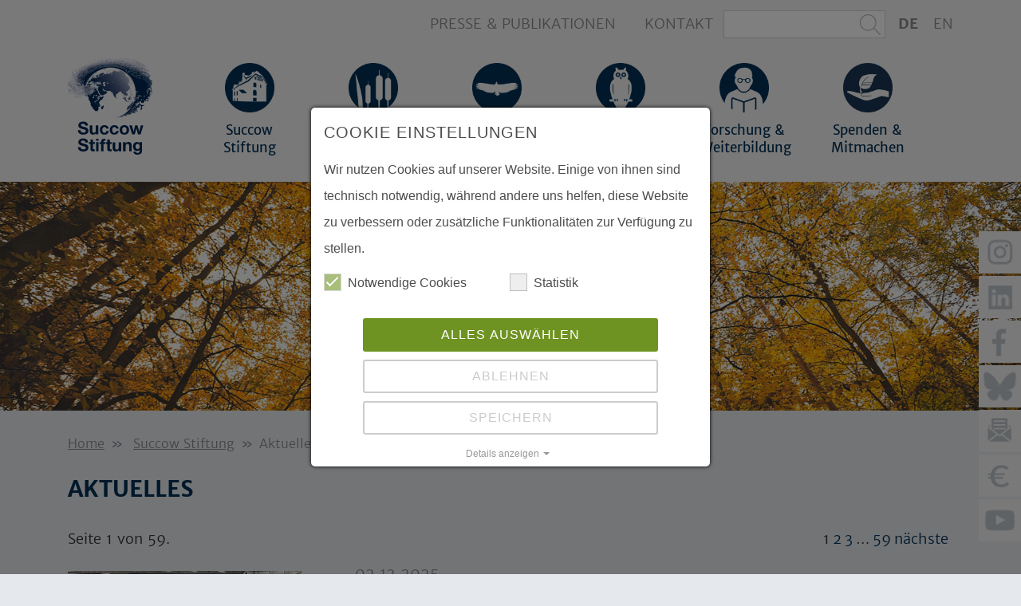

--- FILE ---
content_type: text/html; charset=utf-8
request_url: https://www.succow-stiftung.de/succow-stiftung/aktuelles?tx_news_pi1%5B%40widget_0%5D%5BcurrentPage%5D=23&cHash=581dfd45d110b1f42751a478391a2789
body_size: 15442
content:
<!DOCTYPE html>
<html lang="de">
<head>

<meta charset="utf-8">
<!-- 
	This website is powered by TYPO3 - inspiring people to share!
	TYPO3 is a free open source Content Management Framework initially created by Kasper Skaarhoj and licensed under GNU/GPL.
	TYPO3 is copyright 1998-2025 of Kasper Skaarhoj. Extensions are copyright of their respective owners.
	Information and contribution at https://typo3.org/
-->


<link rel="icon" href="/fileadmin/templates/images/favicon.ico" type="image/vnd.microsoft.icon">

<meta http-equiv="x-ua-compatible" content="IE=edge" />
<meta name="generator" content="TYPO3 CMS" />
<meta name="description" content="Aktuelles und Nachrichten der Succow Stiftung" />
<meta http-equiv="expires" content="never" />
<meta name="robots" content="INDEX,FOLLOW,ARCHIVE" />
<meta name="viewport" content="width=device-width, initial-scale=1, shrink-to-fit=no" />
<meta name="keywords" content="Aktuelles Succow Stiftung, Nachrichten Succow Stiftung" />
<meta name="twitter:card" content="summary" />
<meta name="twitter:title" content="@succow_stiftung" />
<meta name="twitter:description" content="The Succow Foundation – conserving nature for itself and mankind – worldwide and in our backyard – founded 1999 by Right Livelihood Laureate Michael Succow" />
<meta name="page-topic" content="Dienstleistung" />
<meta name="audience" content="Alle" />
<meta name="mssmarttagspreventparsing" content="true" />
<meta name="apple-mobile-web-app-capable" content="true" />
<meta name="apple-mobile-web-app-status-bar-style" content="default" />

<link rel="stylesheet" href="/_assets/5d8b9f09679dc63b809d410272f2c8ce/Css/frontend.min.css?1694523035" media="all">

<link rel="stylesheet" href="/_assets/4122c4b64ebbbbc68aabe6317eca17dd/Css/tx_storymap.css?1713891339" media="all">
<link rel="stylesheet" href="/_assets/f038457a108ded7ca0b077b63bfae195/Css/Main.min.css?1702992643" media="all">
<link rel="stylesheet" href="/_assets/f038457a108ded7ca0b077b63bfae195/Css/Additional.min.css?1702992643" media="all">
<link rel="stylesheet" href="/_assets/3db396c377c43b4cbed454be5a82c06f/Css/Frontend.min.css?1713791318" media="all">
<link rel="stylesheet" href="/_assets/acfb43c9b46d0a1d0be93efbc39144f9/Css/AutoComplete.min.css?1708934872" media="all">
<link rel="stylesheet" href="/_assets/acfb43c9b46d0a1d0be93efbc39144f9/Css/Tooltip.css?1708934872" media="all">
<link rel="stylesheet" href="/fileadmin/templates/css/bootstrap.min.css?1713159989" media="all">
<link rel="stylesheet" href="/fileadmin/templates/css/slick.css?1713159988" media="all">
<link rel="stylesheet" href="/fileadmin/templates/css/leaflet.css?1713159988" media="all">
<link rel="stylesheet" href="/fileadmin/templates/css/font-awesome.min.css?1713159988" media="all">
<link rel="stylesheet" href="/fileadmin/templates/css/magnific-popup.css?1713159987" media="all">
<link rel="stylesheet" href="/fileadmin/templates/css/style.css?1762333968" media="all">
<link href="/_assets/f6ef6adaf5c92bf687a31a3adbcb0f7b/Css/news-basic.css?1707423136" rel="stylesheet" >
<link href="/_assets/e8c90b9983c1cf95dcc0174e76f0c198/Stylesheet/cookie_consent.css?1713862925" rel="stylesheet" >
<style>
/*<![CDATA[*/
<!-- 
/*InlineDefaultCss*/
/* default styles for extension "tx_frontend" */
    .ce-align-left { text-align: left; }
    .ce-align-center { text-align: center; }
    .ce-align-right { text-align: right; }

    .ce-table td, .ce-table th { vertical-align: top; }

    .ce-textpic, .ce-image, .ce-nowrap .ce-bodytext, .ce-gallery, .ce-row, .ce-uploads li, .ce-uploads div { overflow: hidden; }

    .ce-left .ce-gallery, .ce-column { float: left; }
    .ce-center .ce-outer { position: relative; float: right; right: 50%; }
    .ce-center .ce-inner { position: relative; float: right; right: -50%; }
    .ce-right .ce-gallery { float: right; }

    .ce-gallery figure { display: table; margin: 0; }
    .ce-gallery figcaption { display: table-caption; caption-side: bottom; }
    .ce-gallery img { display: block; }
    .ce-gallery iframe { border-width: 0; }
    .ce-border img,
    .ce-border iframe {
        border: 2px solid #000000;
        padding: 0px;
    }

    .ce-intext.ce-right .ce-gallery, .ce-intext.ce-left .ce-gallery, .ce-above .ce-gallery {
        margin-bottom: 10px;
    }
    .ce-image .ce-gallery { margin-bottom: 0; }
    .ce-intext.ce-right .ce-gallery { margin-left: 10px; }
    .ce-intext.ce-left .ce-gallery { margin-right: 10px; }
    .ce-below .ce-gallery { margin-top: 10px; }

    .ce-column { margin-right: 10px; }
    .ce-column:last-child { margin-right: 0; }

    .ce-row { margin-bottom: 10px; }
    .ce-row:last-child { margin-bottom: 0; }

    .ce-above .ce-bodytext { clear: both; }

    .ce-intext.ce-left ol, .ce-intext.ce-left ul { padding-left: 40px; overflow: auto; }

    /* Headline */
    .ce-headline-left { text-align: left; }
    .ce-headline-center { text-align: center; }
    .ce-headline-right { text-align: right; }

    /* Uploads */
    .ce-uploads { margin: 0; padding: 0; }
    .ce-uploads li { list-style: none outside none; margin: 1em 0; }
    .ce-uploads img { float: left; padding-right: 1em; vertical-align: top; }
    .ce-uploads span { display: block; }

    /* Table */
    .ce-table { width: 100%; max-width: 100%; }
    .ce-table th, .ce-table td { padding: 0.5em 0.75em; vertical-align: top; }
    .ce-table thead th { border-bottom: 2px solid #dadada; }
    .ce-table th, .ce-table td { border-top: 1px solid #dadada; }
    .ce-table-striped tbody tr:nth-of-type(odd) { background-color: rgba(0,0,0,.05); }
    .ce-table-bordered th, .ce-table-bordered td { border: 1px solid #dadada; }

    /* Space */
    .frame-space-before-extra-small { margin-top: 1em; }
    .frame-space-before-small { margin-top: 2em; }
    .frame-space-before-medium { margin-top: 3em; }
    .frame-space-before-large { margin-top: 4em; }
    .frame-space-before-extra-large { margin-top: 5em; }
    .frame-space-after-extra-small { margin-bottom: 1em; }
    .frame-space-after-small { margin-bottom: 2em; }
    .frame-space-after-medium { margin-bottom: 3em; }
    .frame-space-after-large { margin-bottom: 4em; }
    .frame-space-after-extra-large { margin-bottom: 5em; }

    /* Frame */
    .frame-ruler-before:before { content: ''; display: block; border-top: 1px solid rgba(0,0,0,0.25); margin-bottom: 2em; }
    .frame-ruler-after:after { content: ''; display: block; border-bottom: 1px solid rgba(0,0,0,0.25); margin-top: 2em; }
    .frame-indent { margin-left: 15%; margin-right: 15%; }
    .frame-indent-left { margin-left: 33%; }
    .frame-indent-right { margin-right: 33%; }
/* default styles for extension "tx_events2" */
  textarea.f3-form-error {
    background-color:#FF9F9F;
    border: 1px #FF0000 solid;
  }

  input.f3-form-error {
    background-color:#FF9F9F;
    border: 1px #FF0000 solid;
  }

-->
/*]]>*/
</style>




<script data-ignore="1">const cookieConsentConfiguration = JSON.parse('{"cookieName":"cookie_consent","expiryDays":365,"hideOnInit":false,"reloadOnReeditDeny":false,"pushConsentToTagManager":false,"lazyloading":false,"lazyloadingTimeout":120,"consentMode":[],"containerId":"cookie-consent"}');</script>

<title>Succow Stiftung&nbsp;&#x007C;&nbsp;Aktuelles</title>	<link rel="apple-touch-icon" sizes="57x57" href="/fileadmin/templates/images/apple-icon-57x57.png">
	<link rel="apple-touch-icon" sizes="60x60" href="/fileadmin/templates/images/apple-icon-60x60.png">
	<link rel="apple-touch-icon" sizes="72x72" href="/fileadmin/templates/images/apple-icon-72x72.png">
	<link rel="apple-touch-icon" sizes="76x76" href="/fileadmin/templates/images/apple-icon-76x76.png">
	<link rel="apple-touch-icon" sizes="114x114" href="/fileadmin/templates/images/apple-icon-114x114.png">
	<link rel="apple-touch-icon" sizes="120x120" href="/fileadmin/templates/images/apple-icon-120x120.png">
	<link rel="apple-touch-icon" sizes="144x144" href="/fileadmin/templates/images/apple-icon-144x144.png">
	<link rel="apple-touch-icon" sizes="152x152" href="/fileadmin/templates/images/apple-icon-152x152.png">
	<link rel="apple-touch-icon" sizes="180x180" href="/fileadmin/templates/images/apple-icon-180x180.png">
	<link rel="icon" type="image/png" sizes="192x192"  href="/fileadmin/templates/images/android-icon-192x192.png">
	<link rel="icon" type="image/png" sizes="32x32" href="/fileadmin/templates/images/favicon-32x32.png">
	<link rel="icon" type="image/png" sizes="96x96" href="/fileadmin/templates/images/favicon-96x96.png">
	<link rel="icon" type="image/png" sizes="16x16" href="/fileadmin/templates/images/favicon-16x16.png">
	<meta name="msapplication-TileColor" content="#ffffff">
	<meta name="msapplication-TileImage" content="/fileadmin/templates/images/ms-icon-144x144.png">
	<meta name="theme-color" content="#ffffff">
	<script src="/fileadmin/templates/js/leaflet.js"></script>
<link rel="canonical" href="https://www.succow-stiftung.de/succow-stiftung/aktuelles"/>

<link rel="alternate" hreflang="de-DE" href="https://www.succow-stiftung.de/succow-stiftung/aktuelles"/>
<link rel="alternate" hreflang="en-US" href="https://www.succow-stiftung.de/en/succow-stiftung/news"/>
<link rel="alternate" hreflang="ru-RU" href="https://www.succow-stiftung.de/ru/succow-stiftung/news"/>
<link rel="alternate" hreflang="x-default" href="https://www.succow-stiftung.de/succow-stiftung/aktuelles"/>
</head>
<body id="page-16">

        <header id="header">
            <div id="top" class="top-menu clearfix">
                <div class="container-fluid clearfix">
                    <div class="meta-nav">
                        <div class="top-links">
                            <ul class="shortcuts-top">
                                
                                    
                                        <li><a class="" href="/presse-publikationen">Presse &amp; Publikationen</a></li>
                                    
                                        <li><a class="" href="/kontakt">Kontakt</a></li>
                                    
                                
                            </ul>
                        </div>
                        <div class="search">
                            

<div class="suche tx-indexedsearch-searchbox">
    <form method="post" id="mailform" action="/suchen?tx_indexedsearch_pi2%5Baction%5D=search&amp;tx_indexedsearch_pi2%5Bcontroller%5D=Search&amp;cHash=6614b42f1fdc659df9520c7a79c9bf9a">
<div>
<input type="hidden" name="tx_indexedsearch_pi2[__referrer][@extension]" value="IndexedSearch" />
<input type="hidden" name="tx_indexedsearch_pi2[__referrer][@controller]" value="Search" />
<input type="hidden" name="tx_indexedsearch_pi2[__referrer][@action]" value="form" />
<input type="hidden" name="tx_indexedsearch_pi2[__referrer][arguments]" value="YTowOnt9a9e7308a816da6e565b2eb68920dba36b60e3175" />
<input type="hidden" name="tx_indexedsearch_pi2[__referrer][@request]" value="{&quot;@extension&quot;:&quot;IndexedSearch&quot;,&quot;@controller&quot;:&quot;Search&quot;,&quot;@action&quot;:&quot;form&quot;}60fe7ad0809e184ea8bf6ba2e35a4ac6dd34e413" />
<input type="hidden" name="tx_indexedsearch_pi2[__trustedProperties]" value="{&quot;search&quot;:{&quot;_sections&quot;:1,&quot;_freeIndexUid&quot;:1,&quot;ext&quot;:1,&quot;searchType&quot;:1,&quot;defaultOperand&quot;:1,&quot;mediaType&quot;:1,&quot;sortOrder&quot;:1,&quot;group&quot;:1,&quot;languageUid&quot;:1,&quot;desc&quot;:1,&quot;numberOfResults&quot;:1,&quot;extendedSearch&quot;:1,&quot;sword&quot;:1}}a88ffa5c364bfb49286a3acd69faac922cb00a7b" />
</div>

        <div class="tx-indexedsearch-hidden-fields">
            <input type="hidden" name="tx_indexedsearch_pi2[search][_sections]" value="0" />
            <input id="tx_indexedsearch_freeIndexUid" type="hidden" name="tx_indexedsearch_pi2[search][_freeIndexUid]" value="_" />
            <input type="hidden" name="tx_indexedsearch_pi2[search][ext]" value="" />
            <input type="hidden" name="tx_indexedsearch_pi2[search][searchType]" value="1" />
            <input type="hidden" name="tx_indexedsearch_pi2[search][defaultOperand]" value="0" />
            <input type="hidden" name="tx_indexedsearch_pi2[search][mediaType]" value="-1" />
            <input type="hidden" name="tx_indexedsearch_pi2[search][sortOrder]" value="rank_flag" />
            <input type="hidden" name="tx_indexedsearch_pi2[search][group]" value="" />
            <input type="hidden" name="tx_indexedsearch_pi2[search][languageUid]" value="0" />
            <input type="hidden" name="tx_indexedsearch_pi2[search][desc]" value="" />
            <input type="hidden" name="tx_indexedsearch_pi2[search][numberOfResults]" value="100" />
            <input type="hidden" name="tx_indexedsearch_pi2[search][extendedSearch]" value="" />
        </div>
        <input class="form-control tx-indexedsearch-searchbox-sword" id="tx-indexedsearch-searchbox-sword" type="text" name="tx_indexedsearch_pi2[search][sword]" value="" />
        <input name="search[submitButton]" value="Suchen" type="hidden" />
    </form>
</div>


	<div class="tx-indexedsearch-rules">
		<h2>Regeln</h2>
		<p><p>Nur Wörter mit 2 oder mehr Zeichen werden akzeptiert.<br> Maximal 200 Zeichen insgesamt.<br> Leerzeichen werden zur Trennung von Worten verwendet, "" kann für die Suche nach ganzen Zeichenfolgen benutzt werden (keine Indexsuche).<br> UND, ODER und NICHT sind Suchoperatoren, die den standardmäßigen Operator überschreiben.<br> +/|/- entspricht UND, ODER und NICHT als Operatoren.<br> Alle Suchwörter werden zu Kleinschreibung konvertiert.</p></p>
	</div>









                            
                        </div>
                        <div class="lang">
                            
                                <ul class="lang-select">
                                    
                                        <li class="lang-item ">
                                            
                                                    
                                                    
                                                
                                            
                                                    <a class="active" href="/succow-stiftung/aktuelles" hreflang="de-DE" title="DE">
                                                        <span>DE</span>
                                                    </a>
                                                
                                        </li>
                                    
                                        <li class="lang-item ">
                                            
                                                    
                                                    
                                                
                                            
                                                    <a class="" href="/en/succow-stiftung/news" hreflang="en-GB" title="EN">
                                                        <span>EN</span>
                                                    </a>
                                                
                                        </li>
                                    
                                        <li class="lang-item ">
                                            
                                                    
                                                    
                                                
                                            
                                                    <a class="" href="/ru/succow-stiftung/news" hreflang="ru-RU" title="RUS">
                                                        <span>RUS</span>
                                                    </a>
                                                
                                        </li>
                                    
                                </ul>
                            
                        </div>
                    </div>
                </div>
            </div>
            <nav class="navbar navbar-expand-xl navbar-light" data-toggle="sticky-onscroll">
				<div class="container menu d-xl-none">
					<a class="navbar-brand" href="/">
                       
						<img class="logo" alt="Succow-Stiftung Logo" src="/fileadmin/templates/images/succow-stiftung-logo.svg" width="249" height="249" />
                        <img class="logo-small" alt="Succow-Stiftung Logo" src="/fileadmin/templates/images/succow-stiftung-logo-quer.png" width="315" height="94" />  
						
						
                     </a>
                    <button aria-controls="navbarToggle" aria-expanded="false" aria-label="Toggle navigation" class="navbar-toggler collapsed ml-auto" data-target="#navbarToggle" data-toggle="collapse" type="button">
                        <span class="navbar-toggler-icon"></span>
                    </button>
				</div>

                <div class="container-fluid menu">
                    <div class="navbar-collapse justify-content-between collapse" id="navbarToggle">
                        <a class="navbar-brand d-none d-xl-block" href="/">
                        
                            <img class="logo" alt="Succow-Stiftung Logo" src="/fileadmin/templates/images/Succow_Logo_ZENTRIERT.svg" width="255" height="292" />
						
                        </a>
                        <ul class="navbar-nav">
                            
                                
                                    

		<li class="nav-item  dropdown  active">
			


		<a class="nav-link" href="/succow-stiftung" title="Succow Stiftung" >
	
<span>Succow Stiftung</span>
</a>


	



                                    
                                        
        <div class="dropdown-menu">
            <ul class="container-fluid">
                
                    

		<li class="  dropdown">
			


		<a class="dropdown-item" href="/succow-stiftung/michael-succow" title="Michael Succow" >
	
<span>Michael Succow</span>
</a>


	



                    
                        
        <div class="dropdown-menu">
            <ul class="container-fluid">
                
                    

		<li class=" ">
			


		<a class="dropdown-item" href="/succow-stiftung/michael-succow/michael-succow-blog" title="Michael Succow Blog" >
	
<span>Michael Succow Blog</span>
</a>


	



                    
                    </li>
                
            </ul>
        </div>
    
                    
                    </li>
                
                    

		<li class=" ">
			


		<a class="dropdown-item" href="/succow-stiftung/mitarbeiter-freiwillige" title="Mitarbeitende &amp; Freiwillige" >
	
<span>Mitarbeitende &amp; Freiwillige</span>
</a>


	



                    
                    </li>
                
                    

		<li class=" ">
			


		<a class="dropdown-item" href="/succow-stiftung/stiftungsrat" title="Stiftungsrat" >
	
<span>Stiftungsrat</span>
</a>


	



                    
                    </li>
                
                    

		<li class=" ">
			


		<a class="dropdown-item" href="/succow-stiftung/wissenschaftlicher-beirat" title="Wissenschaftlicher Beirat" >
	
<span>Wissenschaftlicher Beirat</span>
</a>


	



                    
                    </li>
                
                    

		<li class="    current">
		<!--<span>Aktuelles</span>-->
		


		<a class="dropdown-item" href="/succow-stiftung/aktuelles" title="Aktuelles" >
	
<span>Aktuelles</span>
</a>


	



                    
                    </li>
                
                    

		<li class=" ">
			


		<a class="dropdown-item" href="/succow-stiftung/veranstaltungen" title="Veranstaltungen" >
	
<span>Veranstaltungen</span>
</a>


	



                    
                    </li>
                
                    

		<li class=" ">
			


		<a class="dropdown-item" href="/stellenangebote" title="Stellenangebote &amp; Freiwilligendienst" >
	
<span>Stellenangebote &amp; Freiwilligendienst</span>
</a>


	



                    
                    </li>
                
                    

		<li class=" ">
			


		<a class="dropdown-item" href="/transparenz" title="Transparenz" >
	
<span>Transparenz</span>
</a>


	



                    
                    </li>
                
                    

		<li class=" ">
			


		<a class="dropdown-item" href="/succow-stiftung/buch-deutschlands-moore" title="Buch Deutschlands Moore" >
	
<span>Buch Deutschlands Moore</span>
</a>


	



                    
                    </li>
                
            </ul>
        </div>
    
                                    
                                    </li>
                                
                                    

		<li class="nav-item  dropdown">
			


		<a class="nav-link" href="/moor-klima" title="Moor &amp; Klima" >
	
<span>Moor &amp; Klima</span>
</a>


	



                                    
                                        
        <div class="dropdown-menu">
            <ul class="container-fluid">
                
                    

		<li class=" ">
			


		<a class="dropdown-item" href="/mooratlas" title="Mooratlas" >
	
<span>Mooratlas</span>
</a>


	



                    
                    </li>
                
                    

		<li class=" ">
			


		<a class="dropdown-item" href="/moor-klima/deutschland-tomoorow-1" title="Deutschland: toMOORow" >
	
<span>Deutschland: toMOORow</span>
</a>


	



                    
                    </li>
                
                    

		<li class=" ">
			


		<a class="dropdown-item" href="/moor-klima/deutschland-paludiallianz" title="Deutschland: PaludiAllianz" >
	
<span>Deutschland: PaludiAllianz</span>
</a>


	



                    
                    </li>
                
                    

		<li class=" ">
			


		<a class="dropdown-item" href="/moor-klima/deutschland-paludizentrale" title="Deutschland: PaludiZentrale" >
	
<span>Deutschland: PaludiZentrale</span>
</a>


	



                    
                    </li>
                
                    

		<li class=" ">
			


		<a class="dropdown-item" href="/moor-klima/deutschland-mooreturn" title="Deutschland: MOOReturn" >
	
<span>Deutschland: MOOReturn</span>
</a>


	



                    
                    </li>
                
                    

		<li class=" ">
			


		<a class="dropdown-item" href="/moor-klima/deutschland-living-lab-teufelsmoor" title="Deutschland: Living Lab Teufelsmoor" >
	
<span>Deutschland: Living Lab Teufelsmoor</span>
</a>


	



                    
                    </li>
                
                    

		<li class=" ">
			


		<a class="dropdown-item" href="/deutschland-mokka" title="Deutschland: MoKKa" >
	
<span>Deutschland: MoKKa</span>
</a>


	



                    
                    </li>
                
                    

		<li class=" ">
			


		<a class="dropdown-item" href="/moor-klima/baltikum-euki-kohlenstoffbindung-durch-baltische-moorlandwirte" title="Baltikum: EUKI - Kohlenstoffbindung durch baltische Moorlandwirte" >
	
<span>EUKI - Kohlenstoffbindung durch baltische Moorlandwirte</span>
</a>


	



                    
                    </li>
                
                    

		<li class=" ">
			


		<a class="dropdown-item" href="/moor-klima/baltikum-moorschutzprojekte-1" title="Baltikum: Moorschutzprojekte" >
	
<span>Baltikum: Moorschutzprojekte</span>
</a>


	



                    
                    </li>
                
                    

		<li class=" ">
			


		<a class="dropdown-item" href="/europa-alfa-wetlands" title="Europa: ALFAwetlands" >
	
<span>Europa: ALFAwetlands</span>
</a>


	



                    
                    </li>
                
                    

		<li class=" ">
			


		<a class="dropdown-item" href="/moor-klima/europa-moor-und-klimaschutz-in-der-ukraine" title="Europa: Moor- und Klimaschutz in der Ukraine" >
	
<span>Europa: Moor- und Klimaschutz in der Ukraine</span>
</a>


	



                    
                    </li>
                
                    

		<li class=" ">
			


		<a class="dropdown-item" href="/moor-klima/european-peatlands-initiative" title="European Peatlands Initiative" >
	
<span>European Peatlands Initiative</span>
</a>


	



                    
                    </li>
                
                    

		<li class=" ">
			


		<a class="dropdown-item" href="/moor-klima/waterlands" title="Europa: WaterLANDS" >
	
<span>Europa: WaterLANDS</span>
</a>


	



                    
                    </li>
                
                    

		<li class=" ">
			


		<a class="dropdown-item" href="/moor-klima/ostafrika-peat4people" title="Ostafrika: Peat4People" >
	
<span>Ostafrika: Peat4People</span>
</a>


	



                    
                    </li>
                
                    

		<li class=" ">
			


		<a class="dropdown-item" href="/moor-klima/ostafrika-moore-im-nile-basin" title="Ostafrika: Moore im Nile Basin" >
	
<span>Ostafrika: Moore im Nile Basin</span>
</a>


	



                    
                    </li>
                
                    

		<li class=" ">
			


		<a class="dropdown-item" href="/international-die-venedig-vereinbarung" title="International: Die Venedig-Vereinbarung" >
	
<span>International: Die Venedig-Vereinbarung</span>
</a>


	



                    
                    </li>
                
                    

		<li class=" ">
			


		<a class="dropdown-item" href="/international-sensing-peat" title="International: Sensing Peat" >
	
<span>International: Sensing Peat</span>
</a>


	



                    
                    </li>
                
                    

		<li class="  dropdown">
			


		<a class="dropdown-item" href="/moor-klima/projektarchiv" title="Projektarchiv" >
	
<span>Projektarchiv</span>
</a>


	



                    
                        
        <div class="dropdown-menu">
            <ul class="container-fluid">
                
                    

		<li class=" ">
			


		<a class="dropdown-item" href="/moor-klima/pencil" title="International: PeNCIL" >
	
<span>International: PeNCIL</span>
</a>


	



                    
                    </li>
                
                    

		<li class=" ">
			


		<a class="dropdown-item" href="/moor-klima/life-orgbalt" title="Baltikum: LIFE OrgBalt" >
	
<span>Baltikum: LIFE OrgBalt</span>
</a>


	



                    
                    </li>
                
                    

		<li class=" ">
			


		<a class="dropdown-item" href="/moor-klima/generationswechsel-moor" title="Deutschland: Generationswechsel Moor" >
	
<span>Deutschland: Generationswechsel Moor</span>
</a>


	



                    
                    </li>
                
                    

		<li class=" ">
			


		<a class="dropdown-item" href="/mokli" title="Deutschland: MoKli" >
	
<span>Deutschland: MoKli</span>
</a>


	



                    
                    </li>
                
                    

		<li class=" ">
			


		<a class="dropdown-item" href="/moor-klima/desire" title="Ostseeraum: Interreg DESIRE" >
	
<span>Ostseeraum: Interreg DESIRE</span>
</a>


	



                    
                    </li>
                
                    

		<li class=" ">
			


		<a class="dropdown-item" href="/moor-klima/sparpan" title="Belarus/Russland (Kaliningrader Gebiet): SPARPAN" >
	
<span>Belarus/Russland (Kaliningrader Gebiet): SPARPAN</span>
</a>


	



                    
                    </li>
                
                    

		<li class=" ">
			


		<a class="dropdown-item" href="/moor-klima/iki-peatrus" title="Russland: IKI PeatRus" >
	
<span>Russland: IKI PeatRus</span>
</a>


	



                    
                    </li>
                
            </ul>
        </div>
    
                    
                    </li>
                
            </ul>
        </div>
    
                                    
                                    </li>
                                
                                    

		<li class="nav-item  dropdown">
			


		<a class="nav-link" href="/schutzgebiete-biosphaere" title="Schutzgebiete &amp; Biosphäre" >
	
<span>Schutzgebiete &amp; Biosphäre</span>
</a>


	



                                    
                                        
        <div class="dropdown-menu">
            <ul class="container-fluid">
                
                    

		<li class=" ">
			


		<a class="dropdown-item" href="https://www.succow-stiftung.de/vexpo/index.htm" title="Fotoausstellung „Unser Welterbe - die Hyrkanischen Wälder“" >
	
<span>Fotoausstellung „Unser Welterbe - die Hyrkanischen Wälder“</span>
</a>


	



                    
                    </li>
                
                    

		<li class=" ">
			


		<a class="dropdown-item" href="/schutzgebiete-biosphaere/armenien-biosphaerenreservate-als-modellregionen-fuer-den-klimaschutz-und-die-anpassung-an-den-klimawandel" title="Armenien: Biosphärenreservate als Modellregionen für den Klimaschutz und die Anpassung an den Klimawandel" >
	
<span>Armenien: Biosphärenreservate als Modellregionen für den Klimaschutz und die Anpassung an den Klimawandel</span>
</a>


	



                    
                    </li>
                
                    

		<li class=" ">
			


		<a class="dropdown-item" href="/schutzgebiete-biosphaere/ukraine-unterstuetzung-bei-der-umsetzung-des-pariser-abkommens-und-der-anpassung-an-die-auswirkungen-des-klimawandels-in-der-region-des-schwarzen-meeres" title="Ukraine: Unterstützung bei der Umsetzung des Pariser Abkommens und der Anpassung an die Auswirkungen des Klimawandels in der Region des Schwarzen Meeres" >
	
<span>Ukraine: Unterstützung bei der Umsetzung des Pariser Abkommens und der Anpassung an die Auswirkungen des Klimawandels in der Region des Schwarzen Meeres</span>
</a>


	



                    
                    </li>
                
                    

		<li class=" ">
			


		<a class="dropdown-item" href="/schutzgebiete-biosphaere/usbekistan-nationale-ramsarstrategie" title="Usbekistan: Nationale Ramsarstrategie" >
	
<span>Usbekistan: Nationale Ramsarstrategie</span>
</a>


	



                    
                    </li>
                
                    

		<li class=" ">
			


		<a class="dropdown-item" href="/schutzgebiete-biosphaere/zentralasien-grenzueberschreitender-naturschutz-und-nachhaltige-landnutzung" title="Zentralasien: Grenzüberschreitender Naturschutz und nachhaltige Landnutzung" >
	
<span>Zentralasien: Grenzüberschreitender Naturschutz und nachhaltige Landnutzung</span>
</a>


	



                    
                    </li>
                
                    

		<li class=" ">
			


		<a class="dropdown-item" href="/schutzgebiete-biosphaere/zentralasien-one-health-fuer-den-naturschutz" title="Zentralasien: One Health für den Naturschutz" >
	
<span>Zentralasien: One Health für den Naturschutz</span>
</a>


	



                    
                    </li>
                
                    

		<li class=" ">
			


		<a class="dropdown-item" href="/schutzgebiete-biosphaere/georgien-biosphaerenreservate-als-modellregionen-fuer-nachhaltige-entwicklung" title="Georgien: Biosphärenreservate als Modellregionen für nachhaltige Entwicklung" >
	
<span>Georgien: Biosphärenreservate als Modellregionen für nachhaltige Entwicklung</span>
</a>


	



                    
                    </li>
                
                    

		<li class="  dropdown">
			


		<a class="dropdown-item" href="/schutzgebiete-biosphaere/projektarchiv" title="Projektarchiv" >
	
<span>Projektarchiv</span>
</a>


	



                    
                        
        <div class="dropdown-menu">
            <ul class="container-fluid">
                
                    

		<li class=" ">
			


		<a class="dropdown-item" href="/schutzgebiete-biosphaere/mongolei-wueste-gobi" title="Mongolei: Wüste Gobi" >
	
<span>Mongolei: Wüste Gobi</span>
</a>


	



                    
                    </li>
                
                    

		<li class=" ">
			


		<a class="dropdown-item" href="/schutzgebiete-biosphaere/usbekistan-und-kasachstan-staerkung-des-managements-von-wuestenschutzgebieten" title="Usbekistan und Kasachstan: Stärkung des Managements von Wüstenschutzgebieten" >
	
<span>Usbekistan und Kasachstan: Stärkung des Managements von Wüstenschutzgebieten</span>
</a>


	



                    
                    </li>
                
                    

		<li class=" ">
			


		<a class="dropdown-item" href="/schutzgebiete-biosphaere/usbekistan-naturraumanalyse-ferganatal" title="Usbekistan: Naturraumanalyse Ferganatal" >
	
<span>Usbekistan: Naturraumanalyse Ferganatal</span>
</a>


	



                    
                    </li>
                
                    

		<li class=" ">
			


		<a class="dropdown-item" href="/schutzgebiete-biosphaere/mongolei-ostmongolische-steppen-auf-dem-weg-zur-welterbenominierung" title="Mongolei: Ostmongolische Steppen auf dem Weg zur Welterbenominierung" >
	
<span>Mongolei: Ostmongolische Steppen auf dem Weg zur Welterbenominierung</span>
</a>


	



                    
                    </li>
                
                    

		<li class=" ">
			


		<a class="dropdown-item" href="/schutzgebiete-biosphaere/aserbaidschan-hyrkanische-waelder" title="Aserbaidschan: Hyrkanische Wälder" >
	
<span>Aserbaidschan: Hyrkanische Wälder</span>
</a>


	



                    
                    </li>
                
                    

		<li class=" ">
			


		<a class="dropdown-item" href="/schutzgebiete-biosphaere/oman-potenzialanalyse-fuer-biosphaerenreservate-und-nachhaltige-tourismusentwicklung" title="Oman: Potenzialanalyse für Biosphärenreservate und nachhaltige Tourismusentwicklung" >
	
<span>Oman: Potenzialanalyse für Biosphärenreservate und nachhaltige Tourismusentwicklung</span>
</a>


	



                    
                    </li>
                
                    

		<li class=" ">
			


		<a class="dropdown-item" href="/schutzgebiete-biosphaere/myanmar-indawgyi-see" title="Myanmar: Indawgyi-See" >
	
<span>Myanmar: Indawgyi-See</span>
</a>


	



                    
                    </li>
                
                    

		<li class=" ">
			


		<a class="dropdown-item" href="/schutzgebiete-biosphaere/projektarchiv/zentralasien-central-asian-desert-initiative-cadi" title="Zentralasien: Central Asian Desert Initiative (CADI)" >
	
<span>Zentralasien: Central Asian Desert Initiative (CADI)</span>
</a>


	



                    
                    </li>
                
                    

		<li class=" ">
			


		<a class="dropdown-item" href="/schutzgebiete-biosphaere/rominter-heide-1" title="Russland: Rominter Heide" >
	
<span>Russland: Rominter Heide</span>
</a>


	



                    
                    </li>
                
                    

		<li class=" ">
			


		<a class="dropdown-item" href="/schutzgebiete-biosphaere/georgien-unesco-nominierung-kacheti" title="Georgien: UNESCO-Nominierung Kacheti" >
	
<span>Georgien: UNESCO-Nominierung Kacheti</span>
</a>


	



                    
                    </li>
                
                    

		<li class=" ">
			


		<a class="dropdown-item" href="/schutzgebiete-biosphaere/mongolei-ostmongolische-steppen" title="Mongolei: Ostmongolische Steppen" >
	
<span>Mongolei: Ostmongolische Steppen</span>
</a>


	



                    
                    </li>
                
                    

		<li class=" ">
			


		<a class="dropdown-item" href="/schutzgebiete-biosphaere/ukraine-oekosystembasierte-klimaanpassung" title="Ukraine: Ökosystembasierte Klimaanpassung" >
	
<span>Ukraine: Ökosystembasierte Klimaanpassung</span>
</a>


	



                    
                    </li>
                
                    

		<li class=" ">
			


		<a class="dropdown-item" href="/schutzgebiete-biosphaere/aethiopien-dessaa-wald" title="Äthiopien: Dessa’a Wald" >
	
<span>Äthiopien: Dessa’a Wald</span>
</a>


	



                    
                    </li>
                
            </ul>
        </div>
    
                    
                    </li>
                
            </ul>
        </div>
    
                                    
                                    </li>
                                
                                    

		<li class="nav-item  dropdown">
			


		<a class="nav-link" href="/naturerbe-landnutzung" title="Naturerbe &amp; Landnutzung" >
	
<span>Naturerbe &amp; Landnutzung</span>
</a>


	



                                    
                                        
        <div class="dropdown-menu">
            <ul class="container-fluid">
                
                    

		<li class=" ">
			


		<a class="dropdown-item" href="/naturerbe-landnutzung/app-echtnatur" title="App Echt:Natur" >
	
<span>App Echt:Natur</span>
</a>


	



                    
                    </li>
                
                    

		<li class=" ">
			


		<a class="dropdown-item" href="/binsenberg" title="Binsenberg" >
	
<span>Binsenberg</span>
</a>


	



                    
                    </li>
                
                    

		<li class=" ">
			


		<a class="dropdown-item" href="/naturerbe-landnutzung/bollwintal" title="Bollwintal" >
	
<span>Bollwintal</span>
</a>


	



                    
                    </li>
                
                    

		<li class=" ">
			


		<a class="dropdown-item" href="/naturerbe-landnutzung/bolzer-see" title="Bolzer See" >
	
<span>Bolzer See</span>
</a>


	



                    
                    </li>
                
                    

		<li class=" ">
			


		<a class="dropdown-item" href="/naturerbe-landnutzung/gruenland-auf-suedruegen" title="Grünland auf Südrügen" >
	
<span>Grünland auf Südrügen</span>
</a>


	



                    
                    </li>
                
                    

		<li class=" ">
			


		<a class="dropdown-item" href="/naturerbe-landnutzung/goor" title="Goor" >
	
<span>Goor</span>
</a>


	



                    
                    </li>
                
                    

		<li class=" ">
			


		<a class="dropdown-item" href="/melow" title="Halbinsel Melow" >
	
<span>Halbinsel Melow</span>
</a>


	



                    
                    </li>
                
                    

		<li class="  dropdown">
			


		<a class="dropdown-item" href="/insel-koos" title="Insel Koos" >
	
<span>Insel Koos</span>
</a>


	



                    
                        
        <div class="dropdown-menu">
            <ul class="container-fluid">
                
                    

		<li class=" ">
			


		<a class="dropdown-item" href="/koos/blog-insel-koos" title="Blog Insel Koos" >
	
<span>Blog Insel Koos</span>
</a>


	



                    
                    </li>
                
            </ul>
        </div>
    
                    
                    </li>
                
                    

		<li class=" ">
			


		<a class="dropdown-item" href="/karrendorfer-wiesen" title="Karrendorfer Wiesen" >
	
<span>Karrendorfer Wiesen</span>
</a>


	



                    
                    </li>
                
                    

		<li class=" ">
			


		<a class="dropdown-item" href="/kleines-landgrabental" title="Kleines Landgrabental" >
	
<span>Kleines Landgrabental</span>
</a>


	



                    
                    </li>
                
                    

		<li class=" ">
			


		<a class="dropdown-item" href="/lanken" title="Lanken" >
	
<span>Lanken</span>
</a>


	



                    
                    </li>
                
                    

		<li class=" ">
			


		<a class="dropdown-item" href="/mannhagener-moor" title="Mannhagener Moor" >
	
<span>Mannhagener Moor</span>
</a>


	



                    
                    </li>
                
                    

		<li class=" ">
			


		<a class="dropdown-item" href="/palmer-ort" title="Palmer Ort" >
	
<span>Palmer Ort</span>
</a>


	



                    
                    </li>
                
                    

		<li class=" ">
			


		<a class="dropdown-item" href="/sernitzniederung" title="Sernitzniederung" >
	
<span>Sernitzniederung</span>
</a>


	



                    
                    </li>
                
                    

		<li class=" ">
			


		<a class="dropdown-item" href="/naturerbe-landnutzung/gemeinsam-meehr-natur-in-vorpommern-wagen" title="Gemeinsam Mee(h)r Natur in Vorpommern wagen" >
	
<span>Gemeinsam Mee(h)r Natur in Vorpommern wagen</span>
</a>


	



                    
                    </li>
                
                    

		<li class=" ">
			


		<a class="dropdown-item" href="/naturerbe-landnutzung/vernetzte-vielfalt" title="Vernetzte Vielfalt" >
	
<span>Vernetzte Vielfalt</span>
</a>


	



                    
                    </li>
                
                    

		<li class=" ">
			


		<a class="dropdown-item" href="/naturerbe-landnutzung/initiative-wildnis-in-deutschland" title="Initiative Wildnis in Deutschland" >
	
<span>Initiative Wildnis in Deutschland</span>
</a>


	



                    
                    </li>
                
                    

		<li class="  dropdown">
			


		<a class="dropdown-item" href="/naturerbe-landnutzung/projektarchiv" title="Projektarchiv" >
	
<span>Projektarchiv</span>
</a>


	



                    
                        
        <div class="dropdown-menu">
            <ul class="container-fluid">
                
                    

		<li class=" ">
			


		<a class="dropdown-item" href="/naturerbe-landnutzung/wertvolles-wangelkow" title="Wertvolles Wangelkow" >
	
<span>Wertvolles Wangelkow</span>
</a>


	



                    
                    </li>
                
                    

		<li class=" ">
			


		<a class="dropdown-item" href="/naturerbe-landnutzung/vorpommern-connect" title="Vorpommern Connect" >
	
<span>Vorpommern Connect</span>
</a>


	



                    
                    </li>
                
                    

		<li class=" ">
			


		<a class="dropdown-item" href="/naturerbe-landnutzung/naturgut-betreut" title="NaturGut betreut" >
	
<span>NaturGut betreut</span>
</a>


	



                    
                    </li>
                
            </ul>
        </div>
    
                    
                    </li>
                
            </ul>
        </div>
    
                                    
                                    </li>
                                
                                    

		<li class="nav-item  dropdown">
			


		<a class="nav-link" href="/forschung-weiterbildung" title="Forschung &amp; Weiterbildung" >
	
<span>Forschung &amp; Weiterbildung</span>
</a>


	



                                    
                                        
        <div class="dropdown-menu">
            <ul class="container-fluid">
                
                    

		<li class=" ">
			


		<a class="dropdown-item" href="/succownauten" title="Succownauten" >
	
<span>Succownauten</span>
</a>


	



                    
                    </li>
                
                    

		<li class=" ">
			


		<a class="dropdown-item" href="/forschung-weiterbildung/eva-kleinn-stipendium" title="Eva-Kleinn-Stipendium" >
	
<span>Eva-Kleinn-Stipendium</span>
</a>


	



                    
                    </li>
                
                    

		<li class=" ">
			


		<a class="dropdown-item" href="/marion-doenhoff-stipendium" title="Marion Dönhoff Stipendium" >
	
<span>Marion Dönhoff Stipendium</span>
</a>


	



                    
                    </li>
                
                    

		<li class=" ">
			


		<a class="dropdown-item" href="/forschung-weiterbildung/stipendiatinnen-und-stipendiaten" title="Stipendiatinnen und Stipendiaten" >
	
<span>Stipendiatinnen und Stipendiaten</span>
</a>


	



                    
                    </li>
                
                    

		<li class=" ">
			


		<a class="dropdown-item" href="/forschung-weiterbildung/vorlesungsreihe-international-applied-nature-conservation" title="Vorlesungsreihe „International Applied Nature Conservation“" >
	
<span>Vorlesungsreihe „International Applied Nature Conservation“</span>
</a>


	



                    
                    </li>
                
                    

		<li class="  dropdown">
			


		<a class="dropdown-item" href="/forschung-weiterbildung/projektarchiv" title="Projektarchiv" >
	
<span>Projektarchiv</span>
</a>


	



                    
                        
        <div class="dropdown-menu">
            <ul class="container-fluid">
                
                    

		<li class=" ">
			


		<a class="dropdown-item" href="/forschung-weiterbildung/tagungsreihe-unesco-brs" title="Tagungsreihe UNESCO BRs" >
	
<span>Tagungsreihe UNESCO BRs</span>
</a>


	



                    
                    </li>
                
                    

		<li class=" ">
			


		<a class="dropdown-item" href="/forschung-weiterbildung/weiterbildungen-fuer-mitarbeiterinnen-von-biosphaerenreservaten" title="Weiterbildungen für Mitarbeiter*innen von Biosphärenreservaten" >
	
<span>Weiterbildungen für Mitarbeiter*innen von Biosphärenreservaten</span>
</a>


	



                    
                    </li>
                
                    

		<li class=" ">
			


		<a class="dropdown-item" href="/forschung-weiterbildung/humus-ukrainischer-steppen" title="Humus ukrainischer Steppen" >
	
<span>Humus ukrainischer Steppen</span>
</a>


	



                    
                    </li>
                
                    

		<li class=" ">
			


		<a class="dropdown-item" href="/forschung-weiterbildung/virtuelles-herbar-uzbekistan" title="Virtuelles Herbar Usbekistan" >
	
<span>Virtuelles Herbar Usbekistan</span>
</a>


	



                    
                    </li>
                
            </ul>
        </div>
    
                    
                    </li>
                
            </ul>
        </div>
    
                                    
                                    </li>
                                
                                    

		<li class="nav-item  dropdown">
			


		<a class="nav-link" href="/spenden-mitmachen" title="Spenden &amp; Mitmachen" >
	
<span>Spenden &amp; Mitmachen</span>
</a>


	



                                    
                                        
        <div class="dropdown-menu">
            <ul class="container-fluid">
                
                    

		<li class=" ">
			


		<a class="dropdown-item" href="https://civicrm.succow-stiftung.de/civicrm/contribute/transact?reset=1&amp;id=1" target="_blank" title="Jetzt spenden" >
	
<span>Jetzt spenden</span>
</a>


	



                    
                    </li>
                
                    

		<li class=" ">
			


		<a class="dropdown-item" href="/moorbotschafterin" title="Moorbotschafter*in" >
	
<span>Moorbotschafter*in</span>
</a>


	



                    
                    </li>
                
                    

		<li class=" ">
			


		<a class="dropdown-item" href="/spenden-mitmachen/moore-im-baltikum" title="Moore im Baltikum" >
	
<span>Moore im Baltikum</span>
</a>


	



                    
                    </li>
                
                    

		<li class=" ">
			


		<a class="dropdown-item" href="/moorschutz-patenschaft" title="Moorschutz-Patenschaft" >
	
<span>Moorschutz-Patenschaft</span>
</a>


	



                    
                    </li>
                
                    

		<li class=" ">
			


		<a class="dropdown-item" href="/spenden-mitmachen/welterbe-patenschaft" title="Welterbe-Patenschaft" >
	
<span>Welterbe-Patenschaft</span>
</a>


	



                    
                    </li>
                
                    

		<li class=" ">
			


		<a class="dropdown-item" href="/spenden-mitmachen/wildnis-ohne-grenzen" title="Wildnis ohne Grenzen" >
	
<span>Wildnis ohne Grenzen</span>
</a>


	



                    
                    </li>
                
                    

		<li class=" ">
			


		<a class="dropdown-item" href="/spenden-mitmachen/spenden-statt-geschenke" title="Spenden statt Geschenke" >
	
<span>Spenden statt Geschenke</span>
</a>


	



                    
                    </li>
                
                    

		<li class=" ">
			


		<a class="dropdown-item" href="/spenden-mitmachen/testament-und-vermaechtnis" title="Testament und Vermächtnis" >
	
<span>Testament und Vermächtnis</span>
</a>


	



                    
                    </li>
                
                    

		<li class=" ">
			


		<a class="dropdown-item" href="/spenden-mitmachen/ehrenamt" title="Ehrenamt" >
	
<span>Ehrenamt</span>
</a>


	



                    
                    </li>
                
                    

		<li class=" ">
			


		<a class="dropdown-item" href="/spenden-mitmachen/unternehmen" title="Unternehmen" >
	
<span>Unternehmen</span>
</a>


	



                    
                    </li>
                
                    

		<li class=" ">
			


		<a class="dropdown-item" href="/spenden-mitmachen/dank-ihnen" title="Dank Ihnen" >
	
<span>Dank Ihnen</span>
</a>


	



                    
                    </li>
                
            </ul>
        </div>
    
                                    
                                    </li>
                                
                                    

		<li class="nav-item ">
			


		<a class="nav-link" href="https://civicrm.succow-stiftung.de/civicrm/contribute/transact?reset=1&amp;id=10" target="_blank" title="Donate now" >
	
<span>Donate now</span>
</a>


	



                                    
                                    </li>
                                
                            
                        </ul>
                    </div>
                </div>
            </nav>
        </header>
        <div id="social-nav">
            <ul>
                <li><a href="https://www.instagram.com/succowstiftung/" target="_blank"></a></li>
               
				<li><a target="_blank" href="https://de.linkedin.com/company/succowstiftung"></a></li>
				
                <li><a target="_blank" href="https://www.facebook.com/Michael-Succow-Stiftung-104681348673104"></a></li>
                
                <li><a href="https://bsky.app/profile/succow-stiftung.de" target="_blank"></a></li>
                <li><a href="/newsletter-anmeldung"></a></li>
                <li>
				
						<a href="https://civicrm.succow-stiftung.de/civicrm/contribute/transact?reset=1&id=1" target="_blank"></a>
					       
				</li>


				<li><a href="https://www.youtube.com/channel/UCuSknM5TIQEP61GxtzdWQxQ" target="_blank"></a></li>
            </ul>
        </div>
        <div id="content">
            
                    <div id="banner-top" class="banner"><img src="/fileadmin/_processed_/b/c/csm_banner-stiftung_fee6c1c492.jpg" width="1920" height="430"   alt="Banner Stiftung" ><div class="banner-overlay"><div class="banner-title"></div></div></div>
                
            
                <div class="container">
                    
                        <nav aria-label="breadcrumb">
                            <ol class="breadcrumb">
                                
                                    
                                            <li class="breadcrumb-item">
                                                <a class="breadcrumb-item" href="/">Home</a>
                                            </li>
                                        
                                
                                    
                                            <li class="breadcrumb-item">
                                                <a class="breadcrumb-item" href="/succow-stiftung">Succow Stiftung</a>
                                            </li>
                                        
                                
                                    
                                            <li aria-current="page" class="breadcrumb-item active">Aktuelles</li>
                                        
                                
                            </ol>
                        </nav>
                    
                </div>
            
            <!--TYPO3SEARCH_begin--> 
			<div  class="clearfix ">
    <div class="container">
        
            
                
                    


    
        


        
            
    

            <div id="c105" class="frame frame-default frame-type-news_pi1 frame-layout-0">
                
                
                    



                
                
                    

	
			

    
            <h1 class="">
                Aktuelles
            </h1>
        



			



			



	



                
                

    
    


	


<div class="news">
	
	<!--TYPO3SEARCH_end-->
	
			
					
	<!--TYPO3SEARCH_end-->
		<div class="news-normal news-list-view" id="news-container-105">
			
                    
                        <div class="page-navigation">
    
        <p>Seite 1 von 59.</p>
        <ul class="f3-widget-paginator">

            
                    
                
            <li></li>
            

            
                
                        <li class="current">1</li>
                    
            
                
                        <li>
                            <a href="/succow-stiftung/aktuelles?tx_news_pi1%5Bcontroller%5D=News&amp;tx_news_pi1%5BcurrentPage%5D=2&amp;cHash=0d04240e23e50b4c8aaa02b655bc54ec">2</a>
                        </li>
                    
            
                
                        <li>
                            <a href="/succow-stiftung/aktuelles?tx_news_pi1%5Bcontroller%5D=News&amp;tx_news_pi1%5BcurrentPage%5D=3&amp;cHash=9bdff6272f9a2b48d5de561eb9798ffc">3</a>
                        </li>
                    
            

            
                <li>…</li>
            
            
                <li class="last next">
                    <a href="/succow-stiftung/aktuelles?tx_news_pi1%5Bcontroller%5D=News&amp;tx_news_pi1%5BcurrentPage%5D=59&amp;cHash=5d762e73c77f8bb7b68d23c506d2bb31" title="">59</a>
                </li>
            
            
                    <li class="next">
                        <a href="/succow-stiftung/aktuelles?tx_news_pi1%5Bcontroller%5D=News&amp;tx_news_pi1%5BcurrentPage%5D=2&amp;cHash=0d04240e23e50b4c8aaa02b655bc54ec" title="">
                            nächste
                        </a>
                    </li>
                    
                
        </ul>

    
</div>
                    
                    
                        
<!--
	=====================
		Partials/List/Item.html
-->
<div class="article articletype-0" itemscope="itemscope" itemtype="http://schema.org/Article">
	

	<a class="clearfix" title="Neue Initiative zu Key Herpetological Areas (KHA) auf der CITES COP20 gestartet" href="/succow-stiftung/aktuelles/detail/neue-initiative-zu-key-herpetological-areas-kha-auf-der-cites-cop20-gestartet">
		<!-- news-col-left start -->
		<div class="news-col-left clearfix">
		
				<div class="news-img-wrap">
					
						
							
								<img class="img-fluid" src="/fileadmin/_processed_/3/3/csm_IMG_8366_web_KHA_6ba653e937.jpg" width="540" height="344" alt="" />
							
							
							
						
					
				</div>
			
		</div>
		<!-- news-col-left end -->
		<!-- news-col-right start -->
		<div class="news-col-right clearfix">
			<!-- date -->
				<span class="news-list-date">
					<time itemprop="datePublished" datetime="2025-12-02">
						02.12.2025
					</time>
				</span>
			<!-- header -->
			<div class="header">
				<h2>
					
						<span itemprop="headline">Neue Initiative zu Key Herpetological Areas (KHA) auf der CITES COP20 gestartet</span>
					
				</h2>
			</div>

			<!-- teaser -->
			<div class="teaser-text">
				
				
						<div itemprop="description"><p>Am 26. November startete eine Gruppe von Naturschützer*innen aus Usbekistan eine neue globale Naturschutzinitiative: die Key Herpetological Areas…</p>
						 <span class="more">Weiterlesen »</span></div>
					
				

				
			</div>

			

		</div>
		<!-- news-col-right end -->
	</a>

</div>


                    
                        
<!--
	=====================
		Partials/List/Item.html
-->
<div class="article articletype-0" itemscope="itemscope" itemtype="http://schema.org/Article">
	

	<a class="clearfix" title="Mein Moor wird nass – Eine Geschichte, die Mut macht " href="/succow-stiftung/aktuelles/detail/mein-moor-wird-nass-eine-geschichte-die-mut-macht">
		<!-- news-col-left start -->
		<div class="news-col-left clearfix">
		
				<div class="news-img-wrap">
					
						
							
							
								
<div class="mediaelement">
	<div class="mediaelement-video">
		<iframe src="https://www.youtube-nocookie.com/embed/i6-0WwlM_-o?autohide=1&amp;controls=1&amp;enablejsapi=1&amp;origin=https%3A%2F%2Fwww.succow-stiftung.de" allowfullscreen width="282" height="159" allow="fullscreen"></iframe>
	</div>

	
		<div class="medialement-alternative-content">
			<p class="news-img-caption">
				Produktion: BioFilm
			</p>
		</div>
	
</div>


							
							
						
					
				</div>
			
		</div>
		<!-- news-col-left end -->
		<!-- news-col-right start -->
		<div class="news-col-right clearfix">
			<!-- date -->
				<span class="news-list-date">
					<time itemprop="datePublished" datetime="2025-11-27">
						27.11.2025
					</time>
				</span>
			<!-- header -->
			<div class="header">
				<h2>
					
						<span itemprop="headline">Mein Moor wird nass – Eine Geschichte, die Mut macht </span>
					
				</h2>
			</div>

			<!-- teaser -->
			<div class="teaser-text">
				
				
						<div itemprop="description"><p>Im Polder Rochow bei Ueckermünde zeigen Landwirt Philipp von Schöning und Bürgermeister Jürgen Kliewe, wie der Weg zu nassen Mooren gemeinsam gelingen…</p>
						 <span class="more">Weiterlesen »</span></div>
					
				

				
			</div>

			

		</div>
		<!-- news-col-right end -->
	</a>

</div>


                    
                        
<!--
	=====================
		Partials/List/Item.html
-->
<div class="article articletype-0" itemscope="itemscope" itemtype="http://schema.org/Article">
	

	<a class="clearfix" title="Schließe dich dem Online-Treffen des Venice Agreement am 2. Dezember an " href="/succow-stiftung/aktuelles/detail/chliesse-dich-dem-online-treffen-des-venice-agreement-am-2-dezember-an">
		<!-- news-col-left start -->
		<div class="news-col-left clearfix">
		
				<div class="news-img-wrap">
					
						
							
								<img class="img-fluid" title="© 2025 Venice Agreement" alt="© 2025 Venice Agreement" src="/fileadmin/_processed_/9/b/csm_2025_VA_Online_Gathering_zoom_ed05512ff4.jpg" width="540" height="344" />
							
							
							
						
					
				</div>
			
		</div>
		<!-- news-col-left end -->
		<!-- news-col-right start -->
		<div class="news-col-right clearfix">
			<!-- date -->
				<span class="news-list-date">
					<time itemprop="datePublished" datetime="2025-11-27">
						27.11.2025
					</time>
				</span>
			<!-- header -->
			<div class="header">
				<h2>
					
						<span itemprop="headline">Schließe dich dem Online-Treffen des Venice Agreement am 2. Dezember an </span>
					
				</h2>
			</div>

			<!-- teaser -->
			<div class="teaser-text">
				
				
						<div itemprop="description"><p>Die internationale Gemeinschaft zum Schutz der Moore kommt am 2. Dezember zum jährlichen Online-Treffen des Venice Agreement on Peatlands zusammen.…</p>
						 <span class="more">Weiterlesen »</span></div>
					
				

				
			</div>

			

		</div>
		<!-- news-col-right end -->
	</a>

</div>


                    
                        
<!--
	=====================
		Partials/List/Item.html
-->
<div class="article articletype-0" itemscope="itemscope" itemtype="http://schema.org/Article">
	

	<a class="clearfix" title="Usbekistan stellt seine erste Nationale Ramsar-Strategie auf der CITES COP20 vor" href="/succow-stiftung/aktuelles/detail/usbekistan-stellt-seine-erste-nationale-ramsar-strategie-auf-der-cites-cop20-vor">
		<!-- news-col-left start -->
		<div class="news-col-left clearfix">
		
				<div class="news-img-wrap">
					
						
							
								<img class="img-fluid" src="/fileadmin/_processed_/8/8/csm_20251125_CITES-COP20__12__ce2b5dacfe.jpg" width="540" height="344" alt="" />
							
							
							
						
					
				</div>
			
		</div>
		<!-- news-col-left end -->
		<!-- news-col-right start -->
		<div class="news-col-right clearfix">
			<!-- date -->
				<span class="news-list-date">
					<time itemprop="datePublished" datetime="2025-11-27">
						27.11.2025
					</time>
				</span>
			<!-- header -->
			<div class="header">
				<h2>
					
						<span itemprop="headline">Usbekistan stellt seine erste Nationale Ramsar-Strategie auf der CITES COP20 vor</span>
					
				</h2>
			</div>

			<!-- teaser -->
			<div class="teaser-text">
				
				
						<div itemprop="description"><p>Hochrangiges Side-Event unterstreicht das starke internationale Engagement für den Schutz von Feuchtgebieten</p>
						 <span class="more">Weiterlesen »</span></div>
					
				

				
			</div>

			

		</div>
		<!-- news-col-right end -->
	</a>

</div>


                    
                        
<!--
	=====================
		Partials/List/Item.html
-->
<div class="article articletype-0" itemscope="itemscope" itemtype="http://schema.org/Article">
	

	<a class="clearfix" title="Goor-Exkursion mit dem Wissenschaftlichen Beirat " href="/succow-stiftung/aktuelles/detail/goor-exkursion-mit-dem-wissenschaftlichen-beirat">
		<!-- news-col-left start -->
		<div class="news-col-left clearfix">
		
				<div class="news-img-wrap">
					
						
							
								<img class="img-fluid" title="Goor-Exkursion mit dem Wissenschaftlichen Beirat - Winterlicher Austausch im Naturerbegebiet" alt="Goor-Exkursion mit dem Wissenschaftlichen Beirat - Winterlicher Austausch im Naturerbegebiet" src="/fileadmin/_processed_/b/4/csm_Goor_Wissenschaftlicher_Beirat_1_6a4538b45a.jpg" width="540" height="344" />
							
							
							
						
					
				</div>
			
		</div>
		<!-- news-col-left end -->
		<!-- news-col-right start -->
		<div class="news-col-right clearfix">
			<!-- date -->
				<span class="news-list-date">
					<time itemprop="datePublished" datetime="2025-11-26">
						26.11.2025
					</time>
				</span>
			<!-- header -->
			<div class="header">
				<h2>
					
						<span itemprop="headline">Goor-Exkursion mit dem Wissenschaftlichen Beirat </span>
					
				</h2>
			</div>

			<!-- teaser -->
			<div class="teaser-text">
				
				
						<div itemprop="description"><p>Trotz Schnee und Wind machte sich der Wissenschaftliche Beirat der Succow Stiftung gemeinsam mit Dr. Nina Seifert, Dana Schacht und Julia Eberspach…</p>
						 <span class="more">Weiterlesen »</span></div>
					
				

				
			</div>

			

		</div>
		<!-- news-col-right end -->
	</a>

</div>


                    
                        
<!--
	=====================
		Partials/List/Item.html
-->
<div class="article articletype-0" itemscope="itemscope" itemtype="http://schema.org/Article">
	

	<a class="clearfix" title="WETBEINGS: Klangstück über das Aukštumala-Moor feiert Radiopremiere " href="/succow-stiftung/aktuelles/detail/wetbeings-klangstueck-ueber-das-aukstumala-moor-feiert-radiopremiere">
		<!-- news-col-left start -->
		<div class="news-col-left clearfix">
		
				<div class="news-img-wrap">
					
						
							
								<img class="img-fluid" title="Bild: Kim Bode" alt="Bild: Kim Bode" src="/fileadmin/_processed_/6/a/csm_KimBode_018_DSCF3797_c34e7d1470.jpg" width="540" height="344" />
							
							
							
						
					
				</div>
			
		</div>
		<!-- news-col-left end -->
		<!-- news-col-right start -->
		<div class="news-col-right clearfix">
			<!-- date -->
				<span class="news-list-date">
					<time itemprop="datePublished" datetime="2025-11-24">
						24.11.2025
					</time>
				</span>
			<!-- header -->
			<div class="header">
				<h2>
					
						<span itemprop="headline">WETBEINGS: Klangstück über das Aukštumala-Moor feiert Radiopremiere </span>
					
				</h2>
			</div>

			<!-- teaser -->
			<div class="teaser-text">
				
				
						<div itemprop="description"><p>Colaboradio überträgt where the eyes of water talk live auf 88,4 FM in Berlin, 90,7 FM in Potsdam, über DAB+ Kanal 12D und 7D in Berlin/Brandenburg…</p>
						 <span class="more">Weiterlesen »</span></div>
					
				

				
			</div>

			

		</div>
		<!-- news-col-right end -->
	</a>

</div>


                    
                        
<!--
	=====================
		Partials/List/Item.html
-->
<div class="article articletype-0" itemscope="itemscope" itemtype="http://schema.org/Article">
	

	<a class="clearfix" title="Neu im Postfach: Moornews &amp; Einblicke in unsere Naturschutzarbeit" href="/succow-stiftung/aktuelles/detail/neu-im-postfach-moornews-einblicke-in-unsere-naturschutzarbeit">
		<!-- news-col-left start -->
		<div class="news-col-left clearfix">
		
				<div class="news-img-wrap">
					
						
							
								<img class="img-fluid" src="/fileadmin/_processed_/d/f/csm_NL_Beitrag_Webseite_f2de0b73ff.png" width="540" height="344" alt="" />
							
							
							
						
					
				</div>
			
		</div>
		<!-- news-col-left end -->
		<!-- news-col-right start -->
		<div class="news-col-right clearfix">
			<!-- date -->
				<span class="news-list-date">
					<time itemprop="datePublished" datetime="2025-11-21">
						21.11.2025
					</time>
				</span>
			<!-- header -->
			<div class="header">
				<h2>
					
						<span itemprop="headline">Neu im Postfach: Moornews &amp; Einblicke in unsere Naturschutzarbeit</span>
					
				</h2>
			</div>

			<!-- teaser -->
			<div class="teaser-text">
				
				
						<div itemprop="description"><p>Der neue Newsletter der Succow Stiftung ist da! Darin berichten wir über weltweite Aktivitäten im Moorschutz – von internationalen Projekten in…</p>
						 <span class="more">Weiterlesen »</span></div>
					
				

				
			</div>

			

		</div>
		<!-- news-col-right end -->
	</a>

</div>


                    
                        
<!--
	=====================
		Partials/List/Item.html
-->
<div class="article articletype-0" itemscope="itemscope" itemtype="http://schema.org/Article">
	

	<a class="clearfix" title="Peatland Breakthrough stellt globale Ziele auf der COP30 vor – Deutschland wird Champion Country  " href="/succow-stiftung/aktuelles/detail/peatland-breakthrough-stellt-globale-ziele-auf-der-cop30-vor-deutschland-wird-champion-country">
		<!-- news-col-left start -->
		<div class="news-col-left clearfix">
		
				<div class="news-img-wrap">
					
						
							
								<img class="img-fluid" title="© Bianca Otero  " alt="Partner versammelten sich beim offiziellen COP30-Side-Event, um neuen Schwung für das Peatland Breakthrough zu schaffen, den Science-Based Framework for Global Peatland Targets vorzustellen und die Zusammenarbeit für transformative Moor- und Feuchtgebietsmaßnahmen zu stärken. Die Veranstaltung markierte zudem die formale Eröffnung des Unterstützungsprozesses des Peatland Breakthrough und lud Regierungen sowie nichtstaatliche Akteure ein, sich der globalen Initiative anzuschließen und ihre Maßnahmen mit den neuen Zielen und Prinzipien in Einklang zu bringen. © Bianca Otero  " src="/fileadmin/_processed_/6/4/csm_25.11.17NOW2366_global_call_Bianca_Otero_web_e11cf900db.jpg" width="540" height="344" />
							
							
							
						
					
				</div>
			
		</div>
		<!-- news-col-left end -->
		<!-- news-col-right start -->
		<div class="news-col-right clearfix">
			<!-- date -->
				<span class="news-list-date">
					<time itemprop="datePublished" datetime="2025-11-20">
						20.11.2025
					</time>
				</span>
			<!-- header -->
			<div class="header">
				<h2>
					
						<span itemprop="headline">Peatland Breakthrough stellt globale Ziele auf der COP30 vor – Deutschland wird Champion Country  </span>
					
				</h2>
			</div>

			<!-- teaser -->
			<div class="teaser-text">
				
				
						<div itemprop="description"><p>Im Rahmen zweier hochrangiger offizieller COP30-Side-Events in Belém machte das Peatland Breakthrough einen großen Schritt nach vorn: Der…</p>
						 <span class="more">Weiterlesen »</span></div>
					
				

				
			</div>

			

		</div>
		<!-- news-col-right end -->
	</a>

</div>


                    
                        
<!--
	=====================
		Partials/List/Item.html
-->
<div class="article articletype-0" itemscope="itemscope" itemtype="http://schema.org/Article">
	

	<a class="clearfix" title="Baumaßnahmen im Lassaner Winkel – Lebensräume für Amphibien und Naturpflege" href="/succow-stiftung/aktuelles/detail/baumassnahmen-im-lassaner-winkel-lebensraeume-fuer-amphibien-und-naturpflege">
		<!-- news-col-left start -->
		<div class="news-col-left clearfix">
		
				<div class="news-img-wrap">
					
						
							
								<img class="img-fluid" title="Das ‚Soll 1‘ im zugewachsenen Zustand vor Beginn der Maßnahmen © S. Volk / Michael Succow Stiftung" alt="Das ‚Soll 1‘ im zugewachsenen Zustand vor Beginn der Maßnahmen © S. Volk / Michael Succow Stiftung" src="/fileadmin/_processed_/3/0/csm_20251114_Soll-Restaurierung_SV__2__1d4b7b5bfe.jpg" width="540" height="344" />
							
							
							
						
					
				</div>
			
		</div>
		<!-- news-col-left end -->
		<!-- news-col-right start -->
		<div class="news-col-right clearfix">
			<!-- date -->
				<span class="news-list-date">
					<time itemprop="datePublished" datetime="2025-11-18">
						18.11.2025
					</time>
				</span>
			<!-- header -->
			<div class="header">
				<h2>
					
						<span itemprop="headline">Baumaßnahmen im Lassaner Winkel – Lebensräume für Amphibien und Naturpflege</span>
					
				</h2>
			</div>

			<!-- teaser -->
			<div class="teaser-text">
				
				
						<div itemprop="description"><p>Im Lassaner Winkel bei Anklam werden degradierte Sölle restauriert – kleine, natürliche Geländemulden, die sich mit Wasser füllen – und die…</p>
						 <span class="more">Weiterlesen »</span></div>
					
				

				
			</div>

			

		</div>
		<!-- news-col-right end -->
	</a>

</div>


                    
                        
<!--
	=====================
		Partials/List/Item.html
-->
<div class="article articletype-0" itemscope="itemscope" itemtype="http://schema.org/Article">
	

	<a class="clearfix" title="Wegweisender Runder Tisch zur grenzüberschreitenden Zusammenarbeit im Zarafshan-Tal" href="/succow-stiftung/aktuelles/detail/wegweisender-runder-tisch-zur-grenzueberschreitenden-zusammenarbeit-im-zarafshan-tal">
		<!-- news-col-left start -->
		<div class="news-col-left clearfix">
		
				<div class="news-img-wrap">
					
						
							
								<img class="img-fluid" src="/fileadmin/_processed_/3/a/csm_Round_Table_Zarafshan_Valley_M._Oev_I_d00c17e0c5.jpg" width="540" height="344" alt="" />
							
							
							
						
					
				</div>
			
		</div>
		<!-- news-col-left end -->
		<!-- news-col-right start -->
		<div class="news-col-right clearfix">
			<!-- date -->
				<span class="news-list-date">
					<time itemprop="datePublished" datetime="2025-11-18">
						18.11.2025
					</time>
				</span>
			<!-- header -->
			<div class="header">
				<h2>
					
						<span itemprop="headline">Wegweisender Runder Tisch zur grenzüberschreitenden Zusammenarbeit im Zarafshan-Tal</span>
					
				</h2>
			</div>

			<!-- teaser -->
			<div class="teaser-text">
				
				
						<div itemprop="description"><p>Vertreter*innen aus Tadschikistan, Usbekistan und internationalen Organisationen kamen vom 13. bis 14. November in Panjakent (Tadschikistan) zu einem…</p>
						 <span class="more">Weiterlesen »</span></div>
					
				

				
			</div>

			

		</div>
		<!-- news-col-right end -->
	</a>

</div>


                    
                    
                        <div class="page-navigation">
    
        <p>Seite 1 von 59.</p>
        <ul class="f3-widget-paginator">

            
                    
                
            <li></li>
            

            
                
                        <li class="current">1</li>
                    
            
                
                        <li>
                            <a href="/succow-stiftung/aktuelles?tx_news_pi1%5Bcontroller%5D=News&amp;tx_news_pi1%5BcurrentPage%5D=2&amp;cHash=0d04240e23e50b4c8aaa02b655bc54ec">2</a>
                        </li>
                    
            
                
                        <li>
                            <a href="/succow-stiftung/aktuelles?tx_news_pi1%5Bcontroller%5D=News&amp;tx_news_pi1%5BcurrentPage%5D=3&amp;cHash=9bdff6272f9a2b48d5de561eb9798ffc">3</a>
                        </li>
                    
            

            
                <li>…</li>
            
            
                <li class="last next">
                    <a href="/succow-stiftung/aktuelles?tx_news_pi1%5Bcontroller%5D=News&amp;tx_news_pi1%5BcurrentPage%5D=59&amp;cHash=5d762e73c77f8bb7b68d23c506d2bb31" title="">59</a>
                </li>
            
            
                    <li class="next">
                        <a href="/succow-stiftung/aktuelles?tx_news_pi1%5Bcontroller%5D=News&amp;tx_news_pi1%5BcurrentPage%5D=2&amp;cHash=0d04240e23e50b4c8aaa02b655bc54ec" title="">
                            nächste
                        </a>
                    </li>
                    
                
        </ul>

    
</div>
                    
				
		</div>
	<!--TYPO3SEARCH_begin-->

				

		
	<!--TYPO3SEARCH_begin-->

</div>



                
                    



                
                
                    



                
            </div>

        


        
    


    



                
            
         
    </div>
</div><!--TYPO3SEARCH_end-->
        </div>
        <footer id="footer">
            <ul class="shortcuts">
                
                    
                        <li><a class="" href="/impressum">Impressum</a></li>
                    
                        <li><a class="" href="/newsletter-herzlich-willkommen">Newsletter-Herzlich willkommen</a></li>
                    
                        <li><a class="" href="/sitemap">Sitemap</a></li>
                    
                        <li><a class="" href="/datenschutz">Datenschutz</a></li>
                    
                        <li><a class="" href="https://civicrm.succow-stiftung.de/civicrm/contribute/transact?reset=1&amp;id=1">Spenden</a></li>
                    
                
            </ul>
            <div class="footer-bottom">
                <div class="container-fluid">
                    <div class="row justify-content-between">
                        <div class="footer-logo">
                            <img class="img-fluid logo-text-right" alt="Succow Stiftung Logo" src="/fileadmin/templates/images/succow-stiftung-logo-white.png" width="320" height="135" />
                            <img class="img-fluid logo-text-bottom" alt="Succow Stiftung Logo" src="/fileadmin/templates/images/succow-stiftung-logo-weiss.png" width="171" height="184" />
							<p>
                          	
                       				 Erhalten - Haushalten - Werthalten
                        		    
                          </p>
                        </div>
                        <div class="col-md-2 col-address">
							
                            <p>
                              
                       				Succow Stiftung<br>
                                	Ellernholzstr. 1/3<br>
                                	17489 Greifswald	
                        		
                          </p>
                        </div>
                        <div class="col-md-2 col-contact">
							
                            <p>
                                Tel +49 3834 83542 0<br>
                                Fax +49 3834 83542 22<br>
                                E-Mail: <a href="#" data-mailto-token="nbjmup+jogpAtvddpx.tujguvoh/ef" data-mailto-vector="1">info[at]succow-stiftung.de</a>
                            </p>
                        </div>
                        <div class="col-md-3 col-spende">
                            <p>
                                
                       					Unterstützen Sie uns mit Ihrer Spende!<br>
                        			
                                IBAN: DE39 1505 0500 0100 1165 66<br>
                                BIC (SWIFT-Code): NOLADE21GRW
                            </p>
                        </div>
                        <div class="col-md-2 col-footer-social">
                            <p>
                              
                       					Folge uns
                        			
                            </p>
                            <ul class="socials">
								<li><a href="https://www.instagram.com/succowstiftung/" target="_blank"><img alt="Instagram" src="/fileadmin/templates/images/instagram-icon.png" alt="Fecebook Icon"></a></li>

								<li><a href="https://de.linkedin.com/company/succowstiftung" target="_blank"><img alt="Instagram" src="/fileadmin/templates/images/linkedin-icon.png" alt="LinkedIn Icon"></a></li>

								 <li><a target="_blank" href="https://www.facebook.com/Michael-Succow-Stiftung-104681348673104"><img alt="Facebook" src="/fileadmin/templates/images/facebook-icon.png"></a></li>
								 

								 <li><a href="https://bsky.app/profile/succow-stiftung.de" target="_blank"><img alt="Bluesky" src="/fileadmin/templates/images/bsky-icon.png"></a></li>

								
                                 <li><a href="/newsletter-anmeldung"><img alt="Newsletter" src="/fileadmin/templates/images/newsletter-icon.png"></a></li>
								<li>
								
									<a href="https://civicrm.succow-stiftung.de/civicrm/contribute/transact?reset=1&id=1" target="_blank">
									<img alt="Spende" src="/fileadmin/templates/images/spende-icon.png"></a>
									
								
								
								</li>
                               
								 <li><a href="https://www.youtube.com/channel/UCuSknM5TIQEP61GxtzdWQxQ" target="_blank"><img alt="Youtube" src="/fileadmin/templates/images/youtube-icon.png"></a></li>
                            </ul>
                        </div>
                    </div>
                    <div class="row">
						<div class="col-12">
							<p class="copyright">©2025 · Michael Succow Stiftung</p>
						</div>
                    </div>
                </div>
            </div>
        </footer>
    <script type="text/javascript" src="/succow-stiftung/aktuelles?type=1517985223" defer=""></script><script id="lux_container" data-lux-enable="1" data-lux-autoenable="1" data-lux-identificationMethod="0" data-lux-requesturi="https://www.succow-stiftung.de/succow-stiftung/aktuelles?type=1518815717" data-lux-contenturi="https://www.succow-stiftung.de/succow-stiftung/aktuelles?type=1520192598" data-lux-contenturiwithoutheader="https://www.succow-stiftung.de/succow-stiftung/aktuelles?type=1560175278" data-lux-email4linktemplate="https://www.succow-stiftung.de/succow-stiftung/aktuelles?type=1680114177" data-lux-pageuid="16" data-lux-languageuid="0" data-lux-newsuid="0" data-lux-pagetracking="1" data-lux-downloadtracking="1" data-lux-downloadtracking-extensions="pdf,txt,doc,docx,xls,xlsx,ppt,pptx,zip"></script><script type="text/javascript" src="/succow-stiftung/aktuelles?type=1560095529" defer=""></script>
<script src="/fileadmin/templates/js/jquery.min.js?1713160032" type="text/javascript" forceontop="1"></script>
<script src="/_assets/3db396c377c43b4cbed454be5a82c06f/JavaScript/Lux/Lux.min.js?1713791318" defer="defer"></script>
<script src="/fileadmin/templates/js/bootstrap.min.js?1713160031"></script>
<script src="/fileadmin/templates/js/slick.min.js?1713160031"></script>
<script src="/fileadmin/templates/js/enquire.min.js?1713160030"></script>
<script src="/fileadmin/templates/js/jquery-ui.min.js?1713160032"></script>
<script src="/fileadmin/templates/js/jquery.ui.datepicker-de.js?1713160030"></script>
<script src="/fileadmin/templates/js/jquery.magnific-popup.min.js?1713160030"></script>
<script src="/fileadmin/templates/js/custom.js?1744698340"></script>

<script src="/_assets/4122c4b64ebbbbc68aabe6317eca17dd/Js/tx_storymap.js?1713891337"></script>
<script src="/_assets/f038457a108ded7ca0b077b63bfae195/JavaScript/Validation.min.js?1702992643"></script>
<script src="/_assets/f038457a108ded7ca0b077b63bfae195/JavaScript/Femanager.min.js?1702992643"></script>
<script src="/_assets/acfb43c9b46d0a1d0be93efbc39144f9/JavaScript/AutoComplete.min.js?1708934872"></script>
<script src="/_assets/acfb43c9b46d0a1d0be93efbc39144f9/JavaScript/LitePicker.js?1708934872"></script>
<script src="/_assets/acfb43c9b46d0a1d0be93efbc39144f9/JavaScript/Events2.js?1708934872"></script>
<script src="/_assets/acfb43c9b46d0a1d0be93efbc39144f9/JavaScript/Calendar.js?1708934872"></script>
<script async="async" src="/typo3temp/assets/js/ba19e614c16923a947df5b199324c770.js?1713958197"></script>
<script src="/_assets/e8c90b9983c1cf95dcc0174e76f0c198/JavaScript/cookie_consent.js?1713862925"></script>




  <div id="cookie-consent" class="cookie-consent-container" style="display: none;">
    <div class="consent-modal">
    
      <strong class="cookie-headline">Cookie Einstellungen</strong>
    
    <div class="hint"><p>Wir nutzen Cookies auf unserer Website. Einige von ihnen sind technisch notwendig, während andere uns helfen, diese Website zu verbessern oder zusätzliche Funktionalitäten zur Verfügung zu stellen.</p></div>

    

  <form autocomplete="off" method="post" action="/?tx_mindshapecookieconsent_consent%5Baction%5D=consent&amp;tx_mindshapecookieconsent_consent%5Bcontroller%5D=Consent&amp;type=8641&amp;cHash=a6c870fd7cd8c08b81225b2331b91d11">
<div>
<input type="hidden" name="tx_mindshapecookieconsent_consent[__referrer][@extension]" value="MindshapeCookieConsent" />
<input type="hidden" name="tx_mindshapecookieconsent_consent[__referrer][@controller]" value="Consent" />
<input type="hidden" name="tx_mindshapecookieconsent_consent[__referrer][@action]" value="modal" />
<input type="hidden" name="tx_mindshapecookieconsent_consent[__referrer][arguments]" value="YTowOnt9a9e7308a816da6e565b2eb68920dba36b60e3175" />
<input type="hidden" name="tx_mindshapecookieconsent_consent[__referrer][@request]" value="{&quot;@extension&quot;:&quot;MindshapeCookieConsent&quot;,&quot;@controller&quot;:&quot;Consent&quot;,&quot;@action&quot;:&quot;modal&quot;}f34afad63c745e0750477788a4b8e597bbda8b8d" />
<input type="hidden" name="tx_mindshapecookieconsent_consent[__trustedProperties]" value="{&quot;consent&quot;:{&quot;isAjaxRequest&quot;:1,&quot;currentUrl&quot;:1,&quot;selectAll&quot;:1,&quot;deny&quot;:1,&quot;cookieOptions&quot;:[1]}}67f59551e5e599f4d650e358b40f6d205167da71" />
</div>


    <input class="is-ajax" type="hidden" name="tx_mindshapecookieconsent_consent[consent][isAjaxRequest]" value="0" />
    <input type="hidden" name="tx_mindshapecookieconsent_consent[consent][currentUrl]" value="https://www.succow-stiftung.de/succow-stiftung/aktuelles?tx_news_pi1%5B%40widget_0%5D%5BcurrentPage%5D=23&amp;cHash=581dfd45d110b1f42751a478391a2789" />

    

    <ul class="options">
      <li>
        <label for="modal-option-necessary" class="label">
          <input id="modal-option-necessary" class="option-necessary" type="checkbox" checked disabled>
          Notwendige Cookies
          <span class="checkmark"></span>
        </label>
      </li>
      
        
          <li>
            <label for="modal-option-1" class="label">
              <input id="modal-option-1" class="option" type="checkbox" value="1">
              Statistik
              <span class="checkmark"></span>
            </label>
          </li>
        
      
    </ul>

  

    <div class="buttons text-center">
      
        <button class="select-all btn btn--primary" type="submit" name="tx_mindshapecookieconsent_consent[consent][selectAll]" value="1">
          Alles auswählen
        </button>
      

      <button class="deny btn btn--secondary" type="submit" name="tx_mindshapecookieconsent_consent[consent][deny]" value="1">
        Ablehnen
      </button>

      <button class="save btn btn--secondary" type="submit" name="tx_mindshapecookieconsent_consent[consent][selectAll]" value="0">
        Speichern
      </button>
    </div>

    <a href="#" class="show-details text-center">
      <span class="more">Details anzeigen</span>
      <span class="less">Details ausblenden</span>
    </a>

    <div class="details">
      <div class="detail">
        <div class="option-wrapper">
          <strong class="option-headline">Notwendige Cookies</strong>
          <p>Notwendige Cookies ermöglichen grundlegende Funktionen und sind für die einwandfreie Funktion der Website erforderlich.</p>

          <div class="necessary-cookieoptions">
            
              <div class="option-detail-wrapper">
                <div class="option-detail cookie-option">
                  <label for="modal-cookieoption-1" class="label">
                    <input id="modal-cookieoption-1" class="option-necessary" type="checkbox" checked disabled>
                    Einverständnis-Cookie
                    <span class="checkmark"></span>
                  </label>
                </div>
                

    
      <div class="option-detail option-name">
        <strong class="option-title">Name:</strong>
        <span class="option-value">cookie_consent</span>
      </div>
    
    
    
      <div class="option-detail option-purpose">
        <strong class="option-title">Zweck:</strong>
        <span class="option-value">Dieser Cookie speichert die ausgewählten Einverständnis-Optionen des Benutzers</span>
      </div>
    
    
      <div class="option-detail option-duration">
        <strong class="option-title">Cookie Laufzeit:</strong>
        <span class="option-value">1 Jahr</span>
      </div>
    

  
              </div>
            
          </div>
        </div>
        
          
            <div class="option-wrapper">
              <strong class="option-headline">Statistik</strong>
              <p>Statistik Cookies erfassen Informationen anonym. Diese Informationen helfen uns zu verstehen, wie unsere Besucher unsere Website nutzen.</p>

              <div class="cookieoptions" data-parent="#modal-option-1">
                
                  <div class="option-detail-wrapper">
                    <div class="option-detail cookie-option">
                      <label for="modal-cookieoption-matomo" class="label">
                        <input type="hidden" name="tx_mindshapecookieconsent_consent[consent][cookieOptions]" value="" /><input data-identifier="matomo" id="modal-cookieoption-matomo" type="checkbox" name="tx_mindshapecookieconsent_consent[consent][cookieOptions][]" value="16" />
                        Matomo
                        <span class="checkmark"></span>
                      </label>
                    </div>
                    

    
      <div class="option-detail option-name">
        <strong class="option-title">Name:</strong>
        <span class="option-value">matomo</span>
      </div>
    
    
    
      <div class="option-detail option-purpose">
        <strong class="option-title">Zweck:</strong>
        <span class="option-value">Wird als Einverständnis-Option des Benutzers im Cookie &quot;cookie_consent&quot; gespeichert</span>
      </div>
    
    
      <div class="option-detail option-duration">
        <strong class="option-title">Cookie Laufzeit:</strong>
        <span class="option-value">1 Jahr</span>
      </div>
    

  
                  </div>
                
              </div>
            </div>
          
        

      </div>
    </div>

  </form>

  

  




    <small class="footer-links text-center">
      <a href="/impressum">Impressum</a>&nbsp;|&nbsp;<a href="/datenschutz">Datenschutz</a>
    </small>


  </div>
  </div>



</body>
</html>

--- FILE ---
content_type: text/html; charset=utf-8
request_url: https://www.youtube-nocookie.com/embed/i6-0WwlM_-o?autohide=1&controls=1&enablejsapi=1&origin=https%3A%2F%2Fwww.succow-stiftung.de
body_size: 70815
content:
<!DOCTYPE html><html lang="en" dir="ltr" data-cast-api-enabled="true"><head><meta name="viewport" content="width=device-width, initial-scale=1"><script nonce="3d-TWpFsqUT9lbxR9wt_aw">if ('undefined' == typeof Symbol || 'undefined' == typeof Symbol.iterator) {delete Array.prototype.entries;}</script><style name="www-roboto" nonce="MZVSNjttvEB1n7XB5idW3Q">@font-face{font-family:'Roboto';font-style:normal;font-weight:400;font-stretch:100%;src:url(//fonts.gstatic.com/s/roboto/v48/KFO7CnqEu92Fr1ME7kSn66aGLdTylUAMa3GUBHMdazTgWw.woff2)format('woff2');unicode-range:U+0460-052F,U+1C80-1C8A,U+20B4,U+2DE0-2DFF,U+A640-A69F,U+FE2E-FE2F;}@font-face{font-family:'Roboto';font-style:normal;font-weight:400;font-stretch:100%;src:url(//fonts.gstatic.com/s/roboto/v48/KFO7CnqEu92Fr1ME7kSn66aGLdTylUAMa3iUBHMdazTgWw.woff2)format('woff2');unicode-range:U+0301,U+0400-045F,U+0490-0491,U+04B0-04B1,U+2116;}@font-face{font-family:'Roboto';font-style:normal;font-weight:400;font-stretch:100%;src:url(//fonts.gstatic.com/s/roboto/v48/KFO7CnqEu92Fr1ME7kSn66aGLdTylUAMa3CUBHMdazTgWw.woff2)format('woff2');unicode-range:U+1F00-1FFF;}@font-face{font-family:'Roboto';font-style:normal;font-weight:400;font-stretch:100%;src:url(//fonts.gstatic.com/s/roboto/v48/KFO7CnqEu92Fr1ME7kSn66aGLdTylUAMa3-UBHMdazTgWw.woff2)format('woff2');unicode-range:U+0370-0377,U+037A-037F,U+0384-038A,U+038C,U+038E-03A1,U+03A3-03FF;}@font-face{font-family:'Roboto';font-style:normal;font-weight:400;font-stretch:100%;src:url(//fonts.gstatic.com/s/roboto/v48/KFO7CnqEu92Fr1ME7kSn66aGLdTylUAMawCUBHMdazTgWw.woff2)format('woff2');unicode-range:U+0302-0303,U+0305,U+0307-0308,U+0310,U+0312,U+0315,U+031A,U+0326-0327,U+032C,U+032F-0330,U+0332-0333,U+0338,U+033A,U+0346,U+034D,U+0391-03A1,U+03A3-03A9,U+03B1-03C9,U+03D1,U+03D5-03D6,U+03F0-03F1,U+03F4-03F5,U+2016-2017,U+2034-2038,U+203C,U+2040,U+2043,U+2047,U+2050,U+2057,U+205F,U+2070-2071,U+2074-208E,U+2090-209C,U+20D0-20DC,U+20E1,U+20E5-20EF,U+2100-2112,U+2114-2115,U+2117-2121,U+2123-214F,U+2190,U+2192,U+2194-21AE,U+21B0-21E5,U+21F1-21F2,U+21F4-2211,U+2213-2214,U+2216-22FF,U+2308-230B,U+2310,U+2319,U+231C-2321,U+2336-237A,U+237C,U+2395,U+239B-23B7,U+23D0,U+23DC-23E1,U+2474-2475,U+25AF,U+25B3,U+25B7,U+25BD,U+25C1,U+25CA,U+25CC,U+25FB,U+266D-266F,U+27C0-27FF,U+2900-2AFF,U+2B0E-2B11,U+2B30-2B4C,U+2BFE,U+3030,U+FF5B,U+FF5D,U+1D400-1D7FF,U+1EE00-1EEFF;}@font-face{font-family:'Roboto';font-style:normal;font-weight:400;font-stretch:100%;src:url(//fonts.gstatic.com/s/roboto/v48/KFO7CnqEu92Fr1ME7kSn66aGLdTylUAMaxKUBHMdazTgWw.woff2)format('woff2');unicode-range:U+0001-000C,U+000E-001F,U+007F-009F,U+20DD-20E0,U+20E2-20E4,U+2150-218F,U+2190,U+2192,U+2194-2199,U+21AF,U+21E6-21F0,U+21F3,U+2218-2219,U+2299,U+22C4-22C6,U+2300-243F,U+2440-244A,U+2460-24FF,U+25A0-27BF,U+2800-28FF,U+2921-2922,U+2981,U+29BF,U+29EB,U+2B00-2BFF,U+4DC0-4DFF,U+FFF9-FFFB,U+10140-1018E,U+10190-1019C,U+101A0,U+101D0-101FD,U+102E0-102FB,U+10E60-10E7E,U+1D2C0-1D2D3,U+1D2E0-1D37F,U+1F000-1F0FF,U+1F100-1F1AD,U+1F1E6-1F1FF,U+1F30D-1F30F,U+1F315,U+1F31C,U+1F31E,U+1F320-1F32C,U+1F336,U+1F378,U+1F37D,U+1F382,U+1F393-1F39F,U+1F3A7-1F3A8,U+1F3AC-1F3AF,U+1F3C2,U+1F3C4-1F3C6,U+1F3CA-1F3CE,U+1F3D4-1F3E0,U+1F3ED,U+1F3F1-1F3F3,U+1F3F5-1F3F7,U+1F408,U+1F415,U+1F41F,U+1F426,U+1F43F,U+1F441-1F442,U+1F444,U+1F446-1F449,U+1F44C-1F44E,U+1F453,U+1F46A,U+1F47D,U+1F4A3,U+1F4B0,U+1F4B3,U+1F4B9,U+1F4BB,U+1F4BF,U+1F4C8-1F4CB,U+1F4D6,U+1F4DA,U+1F4DF,U+1F4E3-1F4E6,U+1F4EA-1F4ED,U+1F4F7,U+1F4F9-1F4FB,U+1F4FD-1F4FE,U+1F503,U+1F507-1F50B,U+1F50D,U+1F512-1F513,U+1F53E-1F54A,U+1F54F-1F5FA,U+1F610,U+1F650-1F67F,U+1F687,U+1F68D,U+1F691,U+1F694,U+1F698,U+1F6AD,U+1F6B2,U+1F6B9-1F6BA,U+1F6BC,U+1F6C6-1F6CF,U+1F6D3-1F6D7,U+1F6E0-1F6EA,U+1F6F0-1F6F3,U+1F6F7-1F6FC,U+1F700-1F7FF,U+1F800-1F80B,U+1F810-1F847,U+1F850-1F859,U+1F860-1F887,U+1F890-1F8AD,U+1F8B0-1F8BB,U+1F8C0-1F8C1,U+1F900-1F90B,U+1F93B,U+1F946,U+1F984,U+1F996,U+1F9E9,U+1FA00-1FA6F,U+1FA70-1FA7C,U+1FA80-1FA89,U+1FA8F-1FAC6,U+1FACE-1FADC,U+1FADF-1FAE9,U+1FAF0-1FAF8,U+1FB00-1FBFF;}@font-face{font-family:'Roboto';font-style:normal;font-weight:400;font-stretch:100%;src:url(//fonts.gstatic.com/s/roboto/v48/KFO7CnqEu92Fr1ME7kSn66aGLdTylUAMa3OUBHMdazTgWw.woff2)format('woff2');unicode-range:U+0102-0103,U+0110-0111,U+0128-0129,U+0168-0169,U+01A0-01A1,U+01AF-01B0,U+0300-0301,U+0303-0304,U+0308-0309,U+0323,U+0329,U+1EA0-1EF9,U+20AB;}@font-face{font-family:'Roboto';font-style:normal;font-weight:400;font-stretch:100%;src:url(//fonts.gstatic.com/s/roboto/v48/KFO7CnqEu92Fr1ME7kSn66aGLdTylUAMa3KUBHMdazTgWw.woff2)format('woff2');unicode-range:U+0100-02BA,U+02BD-02C5,U+02C7-02CC,U+02CE-02D7,U+02DD-02FF,U+0304,U+0308,U+0329,U+1D00-1DBF,U+1E00-1E9F,U+1EF2-1EFF,U+2020,U+20A0-20AB,U+20AD-20C0,U+2113,U+2C60-2C7F,U+A720-A7FF;}@font-face{font-family:'Roboto';font-style:normal;font-weight:400;font-stretch:100%;src:url(//fonts.gstatic.com/s/roboto/v48/KFO7CnqEu92Fr1ME7kSn66aGLdTylUAMa3yUBHMdazQ.woff2)format('woff2');unicode-range:U+0000-00FF,U+0131,U+0152-0153,U+02BB-02BC,U+02C6,U+02DA,U+02DC,U+0304,U+0308,U+0329,U+2000-206F,U+20AC,U+2122,U+2191,U+2193,U+2212,U+2215,U+FEFF,U+FFFD;}@font-face{font-family:'Roboto';font-style:normal;font-weight:500;font-stretch:100%;src:url(//fonts.gstatic.com/s/roboto/v48/KFO7CnqEu92Fr1ME7kSn66aGLdTylUAMa3GUBHMdazTgWw.woff2)format('woff2');unicode-range:U+0460-052F,U+1C80-1C8A,U+20B4,U+2DE0-2DFF,U+A640-A69F,U+FE2E-FE2F;}@font-face{font-family:'Roboto';font-style:normal;font-weight:500;font-stretch:100%;src:url(//fonts.gstatic.com/s/roboto/v48/KFO7CnqEu92Fr1ME7kSn66aGLdTylUAMa3iUBHMdazTgWw.woff2)format('woff2');unicode-range:U+0301,U+0400-045F,U+0490-0491,U+04B0-04B1,U+2116;}@font-face{font-family:'Roboto';font-style:normal;font-weight:500;font-stretch:100%;src:url(//fonts.gstatic.com/s/roboto/v48/KFO7CnqEu92Fr1ME7kSn66aGLdTylUAMa3CUBHMdazTgWw.woff2)format('woff2');unicode-range:U+1F00-1FFF;}@font-face{font-family:'Roboto';font-style:normal;font-weight:500;font-stretch:100%;src:url(//fonts.gstatic.com/s/roboto/v48/KFO7CnqEu92Fr1ME7kSn66aGLdTylUAMa3-UBHMdazTgWw.woff2)format('woff2');unicode-range:U+0370-0377,U+037A-037F,U+0384-038A,U+038C,U+038E-03A1,U+03A3-03FF;}@font-face{font-family:'Roboto';font-style:normal;font-weight:500;font-stretch:100%;src:url(//fonts.gstatic.com/s/roboto/v48/KFO7CnqEu92Fr1ME7kSn66aGLdTylUAMawCUBHMdazTgWw.woff2)format('woff2');unicode-range:U+0302-0303,U+0305,U+0307-0308,U+0310,U+0312,U+0315,U+031A,U+0326-0327,U+032C,U+032F-0330,U+0332-0333,U+0338,U+033A,U+0346,U+034D,U+0391-03A1,U+03A3-03A9,U+03B1-03C9,U+03D1,U+03D5-03D6,U+03F0-03F1,U+03F4-03F5,U+2016-2017,U+2034-2038,U+203C,U+2040,U+2043,U+2047,U+2050,U+2057,U+205F,U+2070-2071,U+2074-208E,U+2090-209C,U+20D0-20DC,U+20E1,U+20E5-20EF,U+2100-2112,U+2114-2115,U+2117-2121,U+2123-214F,U+2190,U+2192,U+2194-21AE,U+21B0-21E5,U+21F1-21F2,U+21F4-2211,U+2213-2214,U+2216-22FF,U+2308-230B,U+2310,U+2319,U+231C-2321,U+2336-237A,U+237C,U+2395,U+239B-23B7,U+23D0,U+23DC-23E1,U+2474-2475,U+25AF,U+25B3,U+25B7,U+25BD,U+25C1,U+25CA,U+25CC,U+25FB,U+266D-266F,U+27C0-27FF,U+2900-2AFF,U+2B0E-2B11,U+2B30-2B4C,U+2BFE,U+3030,U+FF5B,U+FF5D,U+1D400-1D7FF,U+1EE00-1EEFF;}@font-face{font-family:'Roboto';font-style:normal;font-weight:500;font-stretch:100%;src:url(//fonts.gstatic.com/s/roboto/v48/KFO7CnqEu92Fr1ME7kSn66aGLdTylUAMaxKUBHMdazTgWw.woff2)format('woff2');unicode-range:U+0001-000C,U+000E-001F,U+007F-009F,U+20DD-20E0,U+20E2-20E4,U+2150-218F,U+2190,U+2192,U+2194-2199,U+21AF,U+21E6-21F0,U+21F3,U+2218-2219,U+2299,U+22C4-22C6,U+2300-243F,U+2440-244A,U+2460-24FF,U+25A0-27BF,U+2800-28FF,U+2921-2922,U+2981,U+29BF,U+29EB,U+2B00-2BFF,U+4DC0-4DFF,U+FFF9-FFFB,U+10140-1018E,U+10190-1019C,U+101A0,U+101D0-101FD,U+102E0-102FB,U+10E60-10E7E,U+1D2C0-1D2D3,U+1D2E0-1D37F,U+1F000-1F0FF,U+1F100-1F1AD,U+1F1E6-1F1FF,U+1F30D-1F30F,U+1F315,U+1F31C,U+1F31E,U+1F320-1F32C,U+1F336,U+1F378,U+1F37D,U+1F382,U+1F393-1F39F,U+1F3A7-1F3A8,U+1F3AC-1F3AF,U+1F3C2,U+1F3C4-1F3C6,U+1F3CA-1F3CE,U+1F3D4-1F3E0,U+1F3ED,U+1F3F1-1F3F3,U+1F3F5-1F3F7,U+1F408,U+1F415,U+1F41F,U+1F426,U+1F43F,U+1F441-1F442,U+1F444,U+1F446-1F449,U+1F44C-1F44E,U+1F453,U+1F46A,U+1F47D,U+1F4A3,U+1F4B0,U+1F4B3,U+1F4B9,U+1F4BB,U+1F4BF,U+1F4C8-1F4CB,U+1F4D6,U+1F4DA,U+1F4DF,U+1F4E3-1F4E6,U+1F4EA-1F4ED,U+1F4F7,U+1F4F9-1F4FB,U+1F4FD-1F4FE,U+1F503,U+1F507-1F50B,U+1F50D,U+1F512-1F513,U+1F53E-1F54A,U+1F54F-1F5FA,U+1F610,U+1F650-1F67F,U+1F687,U+1F68D,U+1F691,U+1F694,U+1F698,U+1F6AD,U+1F6B2,U+1F6B9-1F6BA,U+1F6BC,U+1F6C6-1F6CF,U+1F6D3-1F6D7,U+1F6E0-1F6EA,U+1F6F0-1F6F3,U+1F6F7-1F6FC,U+1F700-1F7FF,U+1F800-1F80B,U+1F810-1F847,U+1F850-1F859,U+1F860-1F887,U+1F890-1F8AD,U+1F8B0-1F8BB,U+1F8C0-1F8C1,U+1F900-1F90B,U+1F93B,U+1F946,U+1F984,U+1F996,U+1F9E9,U+1FA00-1FA6F,U+1FA70-1FA7C,U+1FA80-1FA89,U+1FA8F-1FAC6,U+1FACE-1FADC,U+1FADF-1FAE9,U+1FAF0-1FAF8,U+1FB00-1FBFF;}@font-face{font-family:'Roboto';font-style:normal;font-weight:500;font-stretch:100%;src:url(//fonts.gstatic.com/s/roboto/v48/KFO7CnqEu92Fr1ME7kSn66aGLdTylUAMa3OUBHMdazTgWw.woff2)format('woff2');unicode-range:U+0102-0103,U+0110-0111,U+0128-0129,U+0168-0169,U+01A0-01A1,U+01AF-01B0,U+0300-0301,U+0303-0304,U+0308-0309,U+0323,U+0329,U+1EA0-1EF9,U+20AB;}@font-face{font-family:'Roboto';font-style:normal;font-weight:500;font-stretch:100%;src:url(//fonts.gstatic.com/s/roboto/v48/KFO7CnqEu92Fr1ME7kSn66aGLdTylUAMa3KUBHMdazTgWw.woff2)format('woff2');unicode-range:U+0100-02BA,U+02BD-02C5,U+02C7-02CC,U+02CE-02D7,U+02DD-02FF,U+0304,U+0308,U+0329,U+1D00-1DBF,U+1E00-1E9F,U+1EF2-1EFF,U+2020,U+20A0-20AB,U+20AD-20C0,U+2113,U+2C60-2C7F,U+A720-A7FF;}@font-face{font-family:'Roboto';font-style:normal;font-weight:500;font-stretch:100%;src:url(//fonts.gstatic.com/s/roboto/v48/KFO7CnqEu92Fr1ME7kSn66aGLdTylUAMa3yUBHMdazQ.woff2)format('woff2');unicode-range:U+0000-00FF,U+0131,U+0152-0153,U+02BB-02BC,U+02C6,U+02DA,U+02DC,U+0304,U+0308,U+0329,U+2000-206F,U+20AC,U+2122,U+2191,U+2193,U+2212,U+2215,U+FEFF,U+FFFD;}</style><script name="www-roboto" nonce="3d-TWpFsqUT9lbxR9wt_aw">if (document.fonts && document.fonts.load) {document.fonts.load("400 10pt Roboto", "E"); document.fonts.load("500 10pt Roboto", "E");}</script><link rel="stylesheet" href="/s/player/89e685a2/www-player.css" name="www-player" nonce="MZVSNjttvEB1n7XB5idW3Q"><style nonce="MZVSNjttvEB1n7XB5idW3Q">html {overflow: hidden;}body {font: 12px Roboto, Arial, sans-serif; background-color: #000; color: #fff; height: 100%; width: 100%; overflow: hidden; position: absolute; margin: 0; padding: 0;}#player {width: 100%; height: 100%;}h1 {text-align: center; color: #fff;}h3 {margin-top: 6px; margin-bottom: 3px;}.player-unavailable {position: absolute; top: 0; left: 0; right: 0; bottom: 0; padding: 25px; font-size: 13px; background: url(/img/meh7.png) 50% 65% no-repeat;}.player-unavailable .message {text-align: left; margin: 0 -5px 15px; padding: 0 5px 14px; border-bottom: 1px solid #888; font-size: 19px; font-weight: normal;}.player-unavailable a {color: #167ac6; text-decoration: none;}</style><script nonce="3d-TWpFsqUT9lbxR9wt_aw">var ytcsi={gt:function(n){n=(n||"")+"data_";return ytcsi[n]||(ytcsi[n]={tick:{},info:{},gel:{preLoggedGelInfos:[]}})},now:window.performance&&window.performance.timing&&window.performance.now&&window.performance.timing.navigationStart?function(){return window.performance.timing.navigationStart+window.performance.now()}:function(){return(new Date).getTime()},tick:function(l,t,n){var ticks=ytcsi.gt(n).tick;var v=t||ytcsi.now();if(ticks[l]){ticks["_"+l]=ticks["_"+l]||[ticks[l]];ticks["_"+l].push(v)}ticks[l]=
v},info:function(k,v,n){ytcsi.gt(n).info[k]=v},infoGel:function(p,n){ytcsi.gt(n).gel.preLoggedGelInfos.push(p)},setStart:function(t,n){ytcsi.tick("_start",t,n)}};
(function(w,d){function isGecko(){if(!w.navigator)return false;try{if(w.navigator.userAgentData&&w.navigator.userAgentData.brands&&w.navigator.userAgentData.brands.length){var brands=w.navigator.userAgentData.brands;var i=0;for(;i<brands.length;i++)if(brands[i]&&brands[i].brand==="Firefox")return true;return false}}catch(e){setTimeout(function(){throw e;})}if(!w.navigator.userAgent)return false;var ua=w.navigator.userAgent;return ua.indexOf("Gecko")>0&&ua.toLowerCase().indexOf("webkit")<0&&ua.indexOf("Edge")<
0&&ua.indexOf("Trident")<0&&ua.indexOf("MSIE")<0}ytcsi.setStart(w.performance?w.performance.timing.responseStart:null);var isPrerender=(d.visibilityState||d.webkitVisibilityState)=="prerender";var vName=!d.visibilityState&&d.webkitVisibilityState?"webkitvisibilitychange":"visibilitychange";if(isPrerender){var startTick=function(){ytcsi.setStart();d.removeEventListener(vName,startTick)};d.addEventListener(vName,startTick,false)}if(d.addEventListener)d.addEventListener(vName,function(){ytcsi.tick("vc")},
false);if(isGecko()){var isHidden=(d.visibilityState||d.webkitVisibilityState)=="hidden";if(isHidden)ytcsi.tick("vc")}var slt=function(el,t){setTimeout(function(){var n=ytcsi.now();el.loadTime=n;if(el.slt)el.slt()},t)};w.__ytRIL=function(el){if(!el.getAttribute("data-thumb"))if(w.requestAnimationFrame)w.requestAnimationFrame(function(){slt(el,0)});else slt(el,16)}})(window,document);
</script><script nonce="3d-TWpFsqUT9lbxR9wt_aw">var ytcfg={d:function(){return window.yt&&yt.config_||ytcfg.data_||(ytcfg.data_={})},get:function(k,o){return k in ytcfg.d()?ytcfg.d()[k]:o},set:function(){var a=arguments;if(a.length>1)ytcfg.d()[a[0]]=a[1];else{var k;for(k in a[0])ytcfg.d()[k]=a[0][k]}}};
ytcfg.set({"CLIENT_CANARY_STATE":"none","DEVICE":"cbr\u003dChrome\u0026cbrand\u003dapple\u0026cbrver\u003d131.0.0.0\u0026ceng\u003dWebKit\u0026cengver\u003d537.36\u0026cos\u003dMacintosh\u0026cosver\u003d10_15_7\u0026cplatform\u003dDESKTOP","EVENT_ID":"KxovaZ_ABciR1NgP6IaKqQM","EXPERIMENT_FLAGS":{"ab_det_apm":true,"ab_det_el_h":true,"ab_det_em_inj":true,"ab_l_sig_st":true,"ab_l_sig_st_e":true,"ab_sa_ef":true,"action_companion_center_align_description":true,"align_three_dot_menu_with_title_description":true,"allow_skip_networkless":true,"always_send_and_write":true,"att_web_record_metrics":true,"attmusi":true,"c3_enable_button_impression_logging":true,"c3_watch_page_component":true,"cancel_pending_navs":true,"clean_up_manual_attribution_header":true,"config_age_report_killswitch":true,"cow_optimize_idom_compat":true,"csi_config_handling_infra":true,"csi_on_gel":true,"delhi_mweb_colorful_sd":true,"delhi_mweb_colorful_sd_v2":true,"deprecate_csi_has_info":true,"deprecate_pair_servlet_enabled":true,"desktop_sparkles_light_cta_button":true,"disable_cached_masthead_data":true,"disable_child_node_auto_formatted_strings":true,"disable_enf_isd":true,"disable_log_to_visitor_layer":true,"disable_pacf_logging_for_memory_limited_tv":true,"embeds_disable_ios_networkless_logging":true,"embeds_enable_eid_enforcement_for_marketing_pages":true,"embeds_enable_eid_enforcement_for_youtube":true,"embeds_enable_eid_log_for_marketing_pages":true,"embeds_enable_info_panel_dismissal":true,"embeds_enable_pfp_always_unbranded":true,"embeds_web_nwl_disable_nocookie":true,"embeds_web_updated_shorts_definition_fix":true,"enable_active_view_display_ad_renderer_web_home":true,"enable_ad_disclosure_banner_a11y_fix":true,"enable_chips_shelf_view_model_fully_reactive":true,"enable_client_creator_goal_ticker_bar_revamp":true,"enable_client_only_wiz_direct_reactions":true,"enable_client_sli_logging":true,"enable_client_streamz_web":true,"enable_client_ve_spec":true,"enable_cloud_save_error_popup_after_retry":true,"enable_cookie_reissue_iframe":true,"enable_dai_sdf_h5_preroll":true,"enable_datasync_id_header_in_web_vss_pings":true,"enable_dma_post_enforcement":true,"enable_docked_chat_messages":true,"enable_entity_store_from_dependency_injection":true,"enable_inline_muted_playback_on_web_search":true,"enable_inline_muted_playback_on_web_search_for_vdc":true,"enable_inline_muted_playback_on_web_search_for_vdcb":true,"enable_is_extended_monitoring":true,"enable_is_mini_app_page_active_bugfix":true,"enable_live_overlay_feed_in_live_chat":true,"enable_logging_first_user_action_after_game_ready":true,"enable_ltc_param_fetch_from_innertube":true,"enable_masthead_mweb_padding_fix":true,"enable_menu_renderer_button_in_mweb_hclr":true,"enable_mini_app_command_handler_mweb_fix":true,"enable_mini_app_iframe_loaded_logging":true,"enable_mini_guide_downloads_item":true,"enable_mixed_direction_formatted_strings":true,"enable_mweb_livestream_ui_update":true,"enable_names_handles_account_switcher":true,"enable_network_request_logging_on_game_events":true,"enable_new_paid_product_placement":true,"enable_obtaining_ppn_query_param":true,"enable_open_in_new_tab_icon_for_short_dr_for_desktop_search":true,"enable_open_yt_content":true,"enable_origin_query_parameter_bugfix":true,"enable_pacf_slot_asde_infeed_h5":true,"enable_pacf_slot_asde_player_byte_h5":true,"enable_pacf_slot_asde_player_byte_h5_TV":true,"enable_pause_ads_on_ytv_html5":true,"enable_payments_purchase_manager":true,"enable_pdp_icon_prefetch":true,"enable_pl_r_si_fa":true,"enable_place_pivot_url":true,"enable_playable_a11y_label_with_badge_text":true,"enable_primitive_dialog_aria_hide_siblings":true,"enable_pv_screen_modern_text":true,"enable_removing_navbar_title_on_hashtag_page_mweb":true,"enable_resetting_scroll_position_on_flow_change":true,"enable_rta_manager":true,"enable_sdf_companion_h5":true,"enable_sdf_dai_h5_midroll":true,"enable_sdf_h5_endemic_mid_post_roll":true,"enable_sdf_on_h5_unplugged_vod_midroll":true,"enable_sdf_shorts_player_bytes_h5":true,"enable_sdk_performance_network_logging":true,"enable_sending_unwrapped_game_audio_as_serialized_metadata":true,"enable_sfv_effect_pivot_url":true,"enable_shorts_new_carousel":true,"enable_skip_ad_guidance_prompt":true,"enable_skippable_ads_for_unplugged_ad_pod":true,"enable_smearing_expansion_dai":true,"enable_third_party_info":true,"enable_time_out_messages":true,"enable_timeline_view_modern_transcript_fe":true,"enable_track_defined_via_mutable_signal":true,"enable_video_display_compact_button_group_for_desktop_search":true,"enable_watch_next_pause_autoplay_lact":true,"enable_web_96_bit_csn":true,"enable_web_delhi_icons":true,"enable_web_home_top_landscape_image_layout_level_click":true,"enable_web_tiered_gel":true,"enable_window_constrained_buy_flow_dialog":true,"enable_wiz_queue_effect_and_on_init_initial_runs":true,"enable_ypc_spinners":true,"enable_yt_ata_iframe_authuser":true,"export_networkless_options":true,"fill_single_video_with_notify_to_lasr":true,"fix_ad_miniplayer_controls_rendering":true,"fix_ads_tracking_for_swf_config_deprecation_mweb":true,"h5_companion_enable_adcpn_macro_substitution_for_click_pings":true,"h5_inplayer_enable_adcpn_macro_substitution_for_click_pings":true,"h5_reset_cache_and_filter_before_update_masthead":true,"hide_channel_creation_title_for_mweb":true,"high_ccv_client_side_caching_h5":true,"html5_log_trigger_events_with_debug_data":true,"html5_ssdai_enable_media_end_cue_range":true,"il_attach_cache_limit":true,"il_use_view_model_logging_context":true,"is_browser_support_for_webcam_streaming":true,"json_condensed_response":true,"kev_adb_pg":true,"kevlar_display_downloads_numbers":true,"kevlar_gel_error_routing":true,"kevlar_modern_downloads_extra_compact":true,"kevlar_modern_downloads_page":true,"kevlar_modern_downloads_skip_downloads_title":true,"kevlar_watch_cinematics":true,"live_chat_enable_controller_extraction":true,"live_chat_enable_rta_manager":true,"live_chat_increased_min_height":true,"log_click_with_layer_from_element_in_command_handler":true,"log_errors_through_nwl_on_retry":true,"main_web_redirect_integration_riot":true,"mdx_enable_privacy_disclosure_ui":true,"mdx_load_cast_api_bootstrap_script":true,"medium_progress_bar_modification":true,"migrate_events_to_ts":true,"migrate_remaining_web_ad_badges_to_innertube":true,"mobile_account_menu_refresh":true,"mutable_signal_set_skip_unchanged":true,"mweb_a11y_enable_player_controls_invisible_toggle":true,"mweb_account_linking_noapp":true,"mweb_allow_modern_search_suggest_behavior":true,"mweb_animated_actions":true,"mweb_app_upsell_button_direct_to_app":true,"mweb_big_boards":true,"mweb_big_progress_bar":true,"mweb_c3_disable_carve_out":true,"mweb_c3_disable_carve_out_keep_external_links":true,"mweb_c3_enable_adaptive_signals":true,"mweb_c3_endscreen":true,"mweb_c3_endscreen_v2":true,"mweb_c3_library_page_enable_recent_shelf":true,"mweb_c3_remove_web_navigation_endpoint_data":true,"mweb_c3_use_canonical_from_player_response":true,"mweb_cinematic_fullscreen":true,"mweb_cinematic_topbar":true,"mweb_cinematic_watch":true,"mweb_command_handler":true,"mweb_delay_watch_initial_data":true,"mweb_deprecate_skip_ve_logging":true,"mweb_disable_searchbar_scroll":true,"mweb_early_logging_time_init":true,"mweb_enable_closed_captioning_button_on_player":true,"mweb_enable_fine_scrubbing_for_recs":true,"mweb_enable_keto_batch_player_fullscreen":true,"mweb_enable_keto_batch_player_progress_bar":true,"mweb_enable_keto_batch_player_tooltips":true,"mweb_enable_lockup_view_model_for_ucp":true,"mweb_enable_more_drawer":true,"mweb_enable_optional_fullscreen_landscape_locking":true,"mweb_enable_overlay_touch_manager":true,"mweb_enable_premium_carve_out_fix":true,"mweb_enable_refresh_detection":true,"mweb_enable_search_imp":true,"mweb_enable_sequence_signal":true,"mweb_enable_shorts_pivot_button":true,"mweb_enable_shorts_video_preload":true,"mweb_enable_skippables_on_jio_phone":true,"mweb_enable_storyboards":true,"mweb_enable_varispeed_controller":true,"mweb_enable_warm_channel_requests":true,"mweb_enable_watch_feed_infinite_scroll":true,"mweb_enable_wrapped_unplugged_pause_membership_dialog_renderer":true,"mweb_filter_video_format_in_webfe":true,"mweb_fix_livestream_seeking":true,"mweb_fix_monitor_visibility_after_render":true,"mweb_fix_section_list_continuation_item_renderers":true,"mweb_force_ios_fallback_to_native_control":true,"mweb_fp_auto_fullscreen":true,"mweb_fullscreen_controls":true,"mweb_fullscreen_controls_action_buttons":true,"mweb_fullscreen_watch_system":true,"mweb_home_reactive_shorts":true,"mweb_innertube_search_command":true,"mweb_lang_in_html":true,"mweb_like_button_synced_with_entities":true,"mweb_logo_use_home_page_ve":true,"mweb_modern_player_controls_tap_target_ui":true,"mweb_modern_typography":true,"mweb_module_decoration":true,"mweb_native_control_in_faux_fullscreen_shared":true,"mweb_panel_container_inert":true,"mweb_player_delhi_dtts":true,"mweb_player_settings_use_bottom_sheet":true,"mweb_player_settings_use_bottom_sheet_kaios":true,"mweb_player_show_previous_next_buttons_in_playlist":true,"mweb_player_skip_no_op_state_changes":true,"mweb_player_user_select_none":true,"mweb_playlist_engagement_panel":true,"mweb_progress_bar_seek_on_mouse_click":true,"mweb_pull_2_full":true,"mweb_pull_2_full_enable_touch_handlers":true,"mweb_schedule_warm_watch_response":true,"mweb_searchbox_legacy_navigation":true,"mweb_see_fewer_shorts":true,"mweb_sheets_ui_refresh":true,"mweb_shorts_comments_panel_id_change":true,"mweb_shorts_early_continuation":true,"mweb_show_ios_smart_banner":true,"mweb_use_server_url_on_startup":true,"mweb_watch_captions_enable_auto_translate":true,"mweb_watch_captions_set_default_size":true,"mweb_watch_stop_scheduler_on_player_response":true,"mweb_watchfeed_big_thumbnails":true,"mweb_yt_searchbox":true,"networkless_logging":true,"new_csn_storage_design":true,"no_client_ve_attach_unless_shown":true,"nwl_send_from_memory_when_online":true,"pageid_as_header_web":true,"playback_settings_use_switch_menu":true,"player_controls_autonav_fix":true,"player_controls_skip_double_signal_update":true,"polymer_bad_build_labels":true,"polymer_verifiy_app_state":true,"prevent_zero_high_score_value_from_being_sent":true,"qoe_send_and_write":true,"read_data_from_web_component_wrapper":true,"reels_enable_new_latency_logging":true,"remove_masthead_channel_banner_on_refresh":true,"remove_slot_id_exited_trigger_for_dai_in_player_slot_expire":true,"replace_client_url_parsing_with_server_signal":true,"scheduler_use_raf_by_default":true,"service_worker_enabled":true,"service_worker_push_enabled":true,"service_worker_push_home_page_prompt":true,"service_worker_push_watch_page_prompt":true,"shell_load_gcf":true,"shorten_initial_gel_batch_timeout":true,"should_use_yt_voice_endpoint_in_kaios":true,"sink_wrapper_disable_runtime_shadycss":true,"skip_invalid_ytcsi_ticks":true,"skip_setting_info_in_csi_data_object":true,"smarter_ve_dedupping":true,"smartimation_background":true,"speedmaster_no_seek":true,"start_client_gcf_mweb":true,"stop_handling_click_for_non_rendering_overlay_layout":true,"suppress_error_204_logging":true,"synced_panel_scrolling_controller":true,"use_color_palettes_modern_collections_v2":true,"use_core_sm":true,"use_csi_stp_handler":true,"use_event_time_ms_header":true,"use_fifo_for_networkless":true,"use_infogel_early_logging":true,"use_new_in_memory_storage":true,"use_player_abuse_bg_library":true,"use_request_time_ms_header":true,"use_session_based_sampling":true,"use_ts_visibilitylogger":true,"vss_final_ping_send_and_write":true,"vss_playback_use_send_and_write":true,"web_adaptive_repeat_ase":true,"web_always_load_chat_support":true,"web_animated_like":true,"web_api_url":true,"web_attr_string_unified_vis_mon":true,"web_autonav_allow_off_by_default":true,"web_button_vm_refactor_disabled":true,"web_c3_log_app_init_finish":true,"web_csi_action_sampling_enabled":true,"web_dedupe_ve_grafting":true,"web_disable_backdrop_filter":true,"web_enable_ab_rsp_cl":true,"web_enable_course_icon_update":true,"web_enable_error_204":true,"web_enable_horizontal_video_attributes_section":true,"web_enable_like_button_click_debouncing":true,"web_fix_segmented_like_dislike_undefined":true,"web_gcf_hashes_innertube":true,"web_gel_timeout_cap":true,"web_graft_ve_unified_vis_mon":true,"web_metadata_carousel_elref_bugfix":true,"web_parent_target_for_sheets":true,"web_persist_server_autonav_state_on_client":true,"web_playback_associated_log_ctt":true,"web_playback_associated_ve":true,"web_prefetch_preload_video":true,"web_progress_bar_draggable":true,"web_resizable_advertiser_banner_on_masthead_safari_fix":true,"web_scheduler_auto_init":true,"web_shorts_audio_track_picker":true,"web_shorts_lockup_view_model_sink":true,"web_shorts_pivot_button_view_model_reactive":true,"web_update_panel_visibility_logging_fix":true,"web_video_attribute_view_model_a11y_fix":true,"web_watch_controls_state_signals":true,"web_yt_config_context":true,"webfe_mweb_watch_microdata":true,"webfe_watch_shorts_canonical_url_fix":true,"webpo_exit_on_net_err":true,"wiz_diff_overwritable":true,"wiz_memoize_stamper_items":true,"woffle_used_state_report":true,"wpo_gel_strz":true,"ytcp_paper_tooltip_use_scoped_owner_root":true,"ytidb_clear_embedded_player":true,"H5_async_logging_delay_ms":30000.0,"attention_logging_scroll_throttle":500.0,"autoplay_pause_by_lact_sampling_fraction":0.0,"cinematic_watch_effect_opacity":0.4,"formatted_description_log_warning_fraction":0.01,"log_window_onerror_fraction":0.1,"mweb_prediction_threshold":0.05,"mweb_prediction_threshold_navigation":0.05,"speedmaster_playback_rate":2.0,"tv_pacf_logging_sample_rate":0.01,"web_load_prediction_threshold":0.1,"web_navigation_prediction_threshold":0.1,"web_pbj_log_warning_rate":0.0,"web_system_health_fraction":0.01,"ytidb_transaction_ended_event_rate_limit":0.02,"active_time_update_interval_ms":10000,"att_init_delay":500,"autoplay_pause_by_lact_sec":0,"botguard_async_snapshot_timeout_ms":3000,"check_navigator_accuracy_timeout_ms":0,"cinematic_watch_css_filter_blur_strength":40,"cinematic_watch_fade_out_duration":500,"close_webview_delay_ms":100,"cloud_save_game_data_rate_limit_ms":3000,"compression_disable_point":10,"custom_active_view_tos_timeout_ms":3600000,"embeds_widget_poll_interval_ms":0,"gel_min_batch_size":3,"gel_queue_timeout_max_ms":60000,"get_async_timeout_ms":60000,"hide_cta_for_home_web_video_ads_animate_in_time":2,"html5_byterate_soft_cap":0,"initial_gel_batch_timeout":2000,"max_body_size_to_compress":500000,"max_prefetch_window_sec_for_livestream_optimization":10,"min_prefetch_offset_sec_for_livestream_optimization":20,"mini_app_container_iframe_src_update_delay_ms":0,"multiple_preview_news_duration_time":11000,"mweb_c3_toast_duration_ms":5000,"mweb_deep_link_fallback_timeout_ms":10000,"mweb_delay_response_received_actions":100,"mweb_fp_dpad_rate_limit_ms":0,"mweb_fp_dpad_watch_title_clamp_lines":0,"mweb_history_manager_cache_size":100,"mweb_ios_fullscreen_playback_transition_delay_ms":500,"mweb_ios_fullscreen_system_pause_epilson_ms":0,"mweb_override_response_store_expiration_ms":0,"mweb_shorts_early_continuation_trigger_threshold":4,"mweb_w2w_max_age_seconds":0,"mweb_watch_captions_default_size":2,"neon_dark_launch_gradient_count":3,"network_polling_interval":30000,"play_click_interval_ms":30000,"play_ping_interval_ms":10000,"prefetch_comments_ms_after_video":0,"send_config_hash_timer":0,"service_worker_push_logged_out_prompt_watches":-1,"service_worker_push_prompt_cap":-1,"service_worker_push_prompt_delay_microseconds":3888000000000,"show_mini_app_ad_frequency_cap_ms":300000,"slow_compressions_before_abandon_count":4,"speedmaster_cancellation_movement_dp":10,"speedmaster_touch_activation_ms":500,"web_foreground_heartbeat_interval_ms":28000,"web_gel_debounce_ms":10000,"web_logging_max_batch":100,"web_max_tracing_events":50,"web_tracing_session_replay":0,"wil_icon_max_concurrent_fetches":9999,"ytidb_remake_db_retries":3,"ytidb_reopen_db_retries":3,"WebClientReleaseProcessCritical__youtube_embeds_client_version_override":"","WebClientReleaseProcessCritical__youtube_embeds_web_client_version_override":"","WebClientReleaseProcessCritical__youtube_mweb_client_version_override":"","debug_forced_internalcountrycode":"","embeds_web_synth_ch_headers_banned_urls_regex":"","enable_web_media_service":"DISABLED","il_payload_scraping":"","live_chat_unicode_emoji_json_url":"https://www.gstatic.com/youtube/img/emojis/emojis-svg-9.json","mweb_deep_link_feature_tag_suffix":"11268432","mweb_enable_shorts_innertube_player_prefetch_trigger":"NONE","mweb_fp_dpad":"home,search,browse,channel,create_channel,experiments,settings,trending,oops,404,paid_memberships,sponsorship,premium,shorts","mweb_fp_dpad_linear_navigation":"","mweb_fp_dpad_linear_navigation_visitor":"","mweb_fp_dpad_visitor":"","mweb_preload_video_by_player_vars":"","mweb_sign_in_button_style":"STYLE_SUGGESTIVE_AVATAR","place_pivot_triggering_container_alternate":"","place_pivot_triggering_counterfactual_container_alternate":"","search_ui_mweb_searchbar_restyle":"DEFAULT","service_worker_push_force_notification_prompt_tag":"1","service_worker_scope":"/","suggest_exp_str":"","web_client_version_override":"","kevlar_command_handler_command_banlist":[],"mini_app_ids_without_game_ready":["UgkxHHtsak1SC8mRGHMZewc4HzeAY3yhPPmJ","Ugkx7OgzFqE6z_5Mtf4YsotGfQNII1DF_RBm"],"web_op_signal_type_banlist":[],"web_tracing_enabled_spans":["event","command"]},"GAPI_HINT_PARAMS":"m;/_/scs/abc-static/_/js/k\u003dgapi.gapi.en.UXDNXkgCDpE.O/d\u003d1/rs\u003dAHpOoo_3ykjRTrvlIBv6vfu43Rx7CYUQSA/m\u003d__features__","GAPI_HOST":"https://apis.google.com","GAPI_LOCALE":"en_US","GL":"US","HL":"en","HTML_DIR":"ltr","HTML_LANG":"en","INNERTUBE_API_KEY":"AIzaSyAO_FJ2SlqU8Q4STEHLGCilw_Y9_11qcW8","INNERTUBE_API_VERSION":"v1","INNERTUBE_CLIENT_NAME":"WEB_EMBEDDED_PLAYER","INNERTUBE_CLIENT_VERSION":"1.20251201.01.00","INNERTUBE_CONTEXT":{"client":{"hl":"en","gl":"US","remoteHost":"3.145.213.4","deviceMake":"Apple","deviceModel":"","visitorData":"[base64]%3D%3D","userAgent":"Mozilla/5.0 (Macintosh; Intel Mac OS X 10_15_7) AppleWebKit/537.36 (KHTML, like Gecko) Chrome/131.0.0.0 Safari/537.36; ClaudeBot/1.0; +claudebot@anthropic.com),gzip(gfe)","clientName":"WEB_EMBEDDED_PLAYER","clientVersion":"1.20251201.01.00","osName":"Macintosh","osVersion":"10_15_7","originalUrl":"https://www.youtube-nocookie.com/embed/i6-0WwlM_-o?autohide\u003d1\u0026controls\u003d1\u0026enablejsapi\u003d1\u0026origin\u003dhttps%3A%2F%2Fwww.succow-stiftung.de","platform":"DESKTOP","clientFormFactor":"UNKNOWN_FORM_FACTOR","configInfo":{"appInstallData":"[base64]%3D%3D"},"browserName":"Chrome","browserVersion":"131.0.0.0","acceptHeader":"text/html,application/xhtml+xml,application/xml;q\u003d0.9,image/webp,image/apng,*/*;q\u003d0.8,application/signed-exchange;v\u003db3;q\u003d0.9","deviceExperimentId":"ChxOelUzT1RNd05UUTNNRGN3TVRJd09USXlNdz09EKu0vMkGGKu0vMkG","rolloutToken":"CNyC68aHiu6zzAEQ1rGwyK-fkQMY1rGwyK-fkQM%3D"},"user":{"lockedSafetyMode":false},"request":{"useSsl":true},"clickTracking":{"clickTrackingParams":"IhMI34GwyK+fkQMVyAgVBR1ogyI1"},"thirdParty":{"embeddedPlayerContext":{"embeddedPlayerEncryptedContext":"[base64]","ancestorOriginsSupported":false}}},"INNERTUBE_CONTEXT_CLIENT_NAME":56,"INNERTUBE_CONTEXT_CLIENT_VERSION":"1.20251201.01.00","INNERTUBE_CONTEXT_GL":"US","INNERTUBE_CONTEXT_HL":"en","LATEST_ECATCHER_SERVICE_TRACKING_PARAMS":{"client.name":"WEB_EMBEDDED_PLAYER"},"LOGGED_IN":false,"PAGE_BUILD_LABEL":"youtube.embeds.web_20251201_01_RC00","PAGE_CL":838623373,"SERVER_NAME":"WebFE","VISITOR_DATA":"[base64]%3D%3D","WEB_PLAYER_CONTEXT_CONFIGS":{"WEB_PLAYER_CONTEXT_CONFIG_ID_EMBEDDED_PLAYER":{"rootElementId":"movie_player","jsUrl":"/s/player/89e685a2/player_ias.vflset/en_US/base.js","cssUrl":"/s/player/89e685a2/www-player.css","contextId":"WEB_PLAYER_CONTEXT_CONFIG_ID_EMBEDDED_PLAYER","eventLabel":"embedded","contentRegion":"US","hl":"en_US","hostLanguage":"en","innertubeApiKey":"AIzaSyAO_FJ2SlqU8Q4STEHLGCilw_Y9_11qcW8","innertubeApiVersion":"v1","innertubeContextClientVersion":"1.20251201.01.00","controlsType":1,"device":{"brand":"apple","model":"","browser":"Chrome","browserVersion":"131.0.0.0","os":"Macintosh","osVersion":"10_15_7","platform":"DESKTOP","interfaceName":"WEB_EMBEDDED_PLAYER","interfaceVersion":"1.20251201.01.00"},"serializedExperimentIds":"24004644,51010235,51063643,51098299,51204329,51222973,51327270,51340662,51349914,51353393,51366423,51389629,51404808,51404810,51425031,51444846,51484222,51489567,51490331,51500051,51505436,51526267,51529198,51530495,51534669,51549714,51560387,51565116,51566373,51574295,51578633,51583568,51583821,51585555,51586118,51597173,51605258,51605395,51611457,51615067,51618447,51620803,51620866,51621065,51622845,51627771,51632249,51632919,51632968,51634176,51637029,51638932,51639091,51640766,51641201,51641390,51644387,51645951,51648336,51656216,51662081,51662156,51666850,51668282,51668380,51669167,51669631,51672162,51673532,51673847,51674366,51676994,51678655,51679579,51681662,51683502,51685238,51691572,51691590,51692023,51695533,51697873,51698717,51701009","serializedExperimentFlags":"H5_async_logging_delay_ms\u003d30000.0\u0026PlayerWeb__h5_enable_advisory_rating_restrictions\u003dtrue\u0026a11y_h5_associate_survey_question\u003dtrue\u0026ab_det_apm\u003dtrue\u0026ab_det_el_h\u003dtrue\u0026ab_det_em_inj\u003dtrue\u0026ab_l_sig_st\u003dtrue\u0026ab_l_sig_st_e\u003dtrue\u0026ab_sa_ef\u003dtrue\u0026action_companion_center_align_description\u003dtrue\u0026ad_pod_disable_companion_persist_ads_quality\u003dtrue\u0026add_stmp_logs_for_voice_boost\u003dtrue\u0026align_three_dot_menu_with_title_description\u003dtrue\u0026allow_drm_override\u003dtrue\u0026allow_live_autoplay\u003dtrue\u0026allow_poltergust_autoplay\u003dtrue\u0026allow_skip_networkless\u003dtrue\u0026allow_vp9_1080p_mq_enc\u003dtrue\u0026always_cache_redirect_endpoint\u003dtrue\u0026always_send_and_write\u003dtrue\u0026annotation_module_vast_cards_load_logging_fraction\u003d0.0\u0026assign_drm_family_by_format\u003dtrue\u0026att_web_record_metrics\u003dtrue\u0026attention_logging_scroll_throttle\u003d500.0\u0026attmusi\u003dtrue\u0026autoplay_time\u003d10000\u0026autoplay_time_for_fullscreen\u003d-1\u0026autoplay_time_for_music_content\u003d-1\u0026bg_vm_reinit_threshold\u003d7200000\u0026blocked_packages_for_sps\u003d[]\u0026botguard_async_snapshot_timeout_ms\u003d3000\u0026captions_url_add_ei\u003dtrue\u0026check_navigator_accuracy_timeout_ms\u003d0\u0026clean_up_manual_attribution_header\u003dtrue\u0026cobalt_h5vcc_h_t_t_p3\u003d0\u0026cobalt_h5vcc_media_dot_audio_write_duration_local\u003d0\u0026cobalt_h5vcc_media_dot_player_configuration_dot_decode_to_texture_preferred\u003d0\u0026cobalt_h5vcc_media_element_dot_enable_using_media_source_attachment_methods\u003d0\u0026cobalt_h5vcc_media_element_dot_enable_using_media_source_buffered_range\u003d0\u0026cobalt_h5vcc_q_u_i_c\u003d0\u0026cobalt_h5vcc_set_prefer_minimal_post_processing\u003d0\u0026compression_disable_point\u003d10\u0026cow_optimize_idom_compat\u003dtrue\u0026csi_config_handling_infra\u003dtrue\u0026csi_on_gel\u003dtrue\u0026custom_active_view_tos_timeout_ms\u003d3600000\u0026dash_manifest_version\u003d5\u0026debug_bandaid_hostname\u003d\u0026debug_bandaid_port\u003d0\u0026debug_sherlog_username\u003d\u0026delhi_modern_player_default_thumbnail_percentage\u003d0.0\u0026delhi_modern_player_faster_autohide_delay_ms\u003d2000\u0026delhi_modern_player_pause_thumbnail_percentage\u003d0.6\u0026delhi_modern_web_player_blending_mode\u003d\u0026delhi_modern_web_player_responsive_compact_controls_threshold\u003d1500\u0026deprecate_22\u003dtrue\u0026deprecate_csi_has_info\u003dtrue\u0026deprecate_delay_ping\u003dtrue\u0026deprecate_pair_servlet_enabled\u003dtrue\u0026desktop_sparkles_light_cta_button\u003dtrue\u0026disable_av1_setting\u003dtrue\u0026disable_branding_context\u003dtrue\u0026disable_cached_masthead_data\u003dtrue\u0026disable_channel_id_check_for_suspended_channels\u003dtrue\u0026disable_child_node_auto_formatted_strings\u003dtrue\u0026disable_enf_isd\u003dtrue\u0026disable_lifa_for_supex_users\u003dtrue\u0026disable_log_to_visitor_layer\u003dtrue\u0026disable_mdx_connection_in_mdx_module_for_music_web\u003dtrue\u0026disable_pacf_logging_for_memory_limited_tv\u003dtrue\u0026disable_reduced_fullscreen_autoplay_countdown_for_minors\u003dtrue\u0026disable_reel_item_watch_format_filtering\u003dtrue\u0026disable_threegpp_progressive_formats\u003dtrue\u0026disable_touch_events_on_skip_button\u003dtrue\u0026edge_encryption_fill_primary_key_version\u003dtrue\u0026embeds_enable_embed_url_in_ads_request\u003dtrue\u0026embeds_enable_info_panel_dismissal\u003dtrue\u0026embeds_enable_move_set_center_crop_to_public\u003dtrue\u0026embeds_enable_per_video_embed_config\u003dtrue\u0026embeds_enable_pfp_always_unbranded\u003dtrue\u0026embeds_web_lite_mode\u003d1\u0026embeds_web_nwl_disable_nocookie\u003dtrue\u0026embeds_web_synth_ch_headers_banned_urls_regex\u003d\u0026enable_active_view_display_ad_renderer_web_home\u003dtrue\u0026enable_active_view_lr_shorts_video\u003dtrue\u0026enable_active_view_web_shorts_video\u003dtrue\u0026enable_ad_cpn_macro_substitution_for_click_pings\u003dtrue\u0026enable_ad_disclosure_banner_a11y_fix\u003dtrue\u0026enable_app_promo_endcap_eml_on_tablet\u003dtrue\u0026enable_cast_for_web_unplugged\u003dtrue\u0026enable_cast_on_music_web\u003dtrue\u0026enable_cleanup_masthead_autoplay_hack_fix\u003dtrue\u0026enable_client_creator_goal_ticker_bar_revamp\u003dtrue\u0026enable_client_only_wiz_direct_reactions\u003dtrue\u0026enable_client_page_id_header_for_first_party_pings\u003dtrue\u0026enable_client_sli_logging\u003dtrue\u0026enable_client_ve_spec\u003dtrue\u0026enable_cookie_reissue_iframe\u003dtrue\u0026enable_cta_banner_on_unplugged_lr\u003dtrue\u0026enable_custom_playhead_parsing\u003dtrue\u0026enable_dai_sdf_h5_preroll\u003dtrue\u0026enable_datasync_id_header_in_web_vss_pings\u003dtrue\u0026enable_dsa_ad_badge_for_action_endcap_on_android\u003dtrue\u0026enable_dsa_ad_badge_for_action_endcap_on_ios\u003dtrue\u0026enable_entity_store_from_dependency_injection\u003dtrue\u0026enable_error_corrections_infocard_web_client\u003dtrue\u0026enable_error_corrections_infocards_icon_web\u003dtrue\u0026enable_eviction_protection_for_bulleit\u003dtrue\u0026enable_inline_muted_playback_on_web_search\u003dtrue\u0026enable_inline_muted_playback_on_web_search_for_vdc\u003dtrue\u0026enable_inline_muted_playback_on_web_search_for_vdcb\u003dtrue\u0026enable_is_extended_monitoring\u003dtrue\u0026enable_kabuki_comments_on_shorts\u003ddisabled\u0026enable_live_overlay_feed_in_live_chat\u003dtrue\u0026enable_ltc_param_fetch_from_innertube\u003dtrue\u0026enable_mixed_direction_formatted_strings\u003dtrue\u0026enable_modern_skip_button_on_web\u003dtrue\u0026enable_mweb_livestream_ui_update\u003dtrue\u0026enable_new_paid_product_placement\u003dtrue\u0026enable_open_in_new_tab_icon_for_short_dr_for_desktop_search\u003dtrue\u0026enable_out_of_stock_text_all_surfaces\u003dtrue\u0026enable_pacf_slot_asde_infeed_h5\u003dtrue\u0026enable_pacf_slot_asde_player_byte_h5\u003dtrue\u0026enable_pacf_slot_asde_player_byte_h5_TV\u003dtrue\u0026enable_paid_content_overlay_bugfix\u003dtrue\u0026enable_pause_ads_on_ytv_html5\u003dtrue\u0026enable_pl_r_si_fa\u003dtrue\u0026enable_policy_based_hqa_filter_in_watch_server\u003dtrue\u0026enable_progres_commands_lr_feeds\u003dtrue\u0026enable_pv_screen_modern_text\u003dtrue\u0026enable_rpr_token_on_ltl_lookup\u003dtrue\u0026enable_sdf_companion_h5\u003dtrue\u0026enable_sdf_dai_h5_midroll\u003dtrue\u0026enable_sdf_h5_endemic_mid_post_roll\u003dtrue\u0026enable_sdf_on_h5_unplugged_vod_midroll\u003dtrue\u0026enable_sdf_shorts_player_bytes_h5\u003dtrue\u0026enable_server_driven_abr\u003dtrue\u0026enable_server_driven_abr_for_backgroundable\u003dtrue\u0026enable_server_driven_abr_url_generation\u003dtrue\u0026enable_server_driven_readahead\u003dtrue\u0026enable_skip_ad_guidance_prompt\u003dtrue\u0026enable_skip_to_next_messaging\u003dtrue\u0026enable_skippable_ads_for_unplugged_ad_pod\u003dtrue\u0026enable_smart_skip_player_controls_shown_on_web\u003dtrue\u0026enable_smart_skip_player_controls_shown_on_web_increased_triggering_sensitivity\u003dtrue\u0026enable_smart_skip_speedmaster_on_web\u003dtrue\u0026enable_smearing_expansion_dai\u003dtrue\u0026enable_split_screen_ad_baseline_experience_endemic_live_h5\u003dtrue\u0026enable_third_party_info\u003dtrue\u0026enable_to_call_playready_backend_directly\u003dtrue\u0026enable_track_defined_via_mutable_signal\u003dtrue\u0026enable_unified_action_endcap_on_web\u003dtrue\u0026enable_video_display_compact_button_group_for_desktop_search\u003dtrue\u0026enable_voice_boost_feature\u003dtrue\u0026enable_vp9_appletv5_on_server\u003dtrue\u0026enable_watch_server_rejected_formats_logging\u003dtrue\u0026enable_web_96_bit_csn\u003dtrue\u0026enable_web_delhi_icons\u003dtrue\u0026enable_web_home_top_landscape_image_layout_level_click\u003dtrue\u0026enable_web_media_session_metadata_fix\u003dtrue\u0026enable_web_premium_varispeed_upsell\u003dtrue\u0026enable_web_tiered_gel\u003dtrue\u0026enable_wiz_queue_effect_and_on_init_initial_runs\u003dtrue\u0026enable_yt_ata_iframe_authuser\u003dtrue\u0026enable_ytv_csdai_vp9\u003dtrue\u0026export_networkless_options\u003dtrue\u0026fill_live_request_config_in_ustreamer_config\u003dtrue\u0026fill_single_video_with_notify_to_lasr\u003dtrue\u0026filter_vb_without_non_vb_equivalents\u003dtrue\u0026filter_vp9_for_live_dai\u003dtrue\u0026fix_ad_miniplayer_controls_rendering\u003dtrue\u0026fix_ads_tracking_for_swf_config_deprecation_mweb\u003dtrue\u0026fix_h5_toggle_button_a11y\u003dtrue\u0026fix_survey_color_contrast_on_destop\u003dtrue\u0026fix_toggle_button_role_for_ad_components\u003dtrue\u0026fix_web_instream_survey_question_aria_label\u003dtrue\u0026fresca_polling_delay_override\u003d0\u0026gab_return_sabr_ssdai_config\u003dtrue\u0026gel_min_batch_size\u003d3\u0026gel_queue_timeout_max_ms\u003d60000\u0026gvi_channel_client_screen\u003dtrue\u0026h5_companion_enable_adcpn_macro_substitution_for_click_pings\u003dtrue\u0026h5_enable_ad_mbs\u003dtrue\u0026h5_inplayer_enable_adcpn_macro_substitution_for_click_pings\u003dtrue\u0026h5_reset_cache_and_filter_before_update_masthead\u003dtrue\u0026heatseeker_decoration_threshold\u003d0.0\u0026hfr_dropped_framerate_fallback_threshold\u003d0\u0026hide_cta_for_home_web_video_ads_animate_in_time\u003d2\u0026high_ccv_client_side_caching_h5\u003dtrue\u0026hls_use_new_codecs_string_api\u003dtrue\u0026html5_ad_timeout_ms\u003d0\u0026html5_adaptation_step_count\u003d0\u0026html5_ads_preroll_lock_timeout_delay_ms\u003d15000\u0026html5_allow_video_keyframe_without_audio\u003dtrue\u0026html5_android_mweb_resize_delay\u003d0\u0026html5_apply_min_failures\u003dtrue\u0026html5_apply_start_time_within_ads_for_ssdai_transitions\u003dtrue\u0026html5_atr_disable_force_fallback\u003dtrue\u0026html5_att_playback_timeout_ms\u003d30000\u0026html5_attach_num_random_bytes_to_bandaid\u003d0\u0026html5_attach_po_token_to_bandaid\u003dtrue\u0026html5_autonav_cap_idle_secs\u003d0\u0026html5_autonav_quality_cap\u003d720\u0026html5_autoplay_default_quality_cap\u003d0\u0026html5_auxiliary_estimate_weight\u003d0.0\u0026html5_av1_ordinal_cap\u003d0\u0026html5_bandaid_attach_content_po_token\u003dtrue\u0026html5_block_pip_safari_delay\u003d0\u0026html5_bypass_contention_secs\u003d0.0\u0026html5_byterate_soft_cap\u003d0\u0026html5_check_for_idle_network_interval_ms\u003d-1\u0026html5_chipset_soft_cap\u003d8192\u0026html5_cobalt_override_quic\u003d0\u0026html5_consume_all_buffered_bytes_one_poll\u003dtrue\u0026html5_continuous_goodput_probe_interval_ms\u003d0\u0026html5_d6de4_cloud_project_number\u003d868618676952\u0026html5_d6de4_defer_timeout_ms\u003d0\u0026html5_debug_data_log_probability\u003d0.0\u0026html5_decode_to_texture_cap\u003dtrue\u0026html5_default_ad_gain\u003d0.5\u0026html5_default_av1_threshold\u003d0\u0026html5_default_quality_cap\u003d0\u0026html5_defer_fetch_att_ms\u003d0\u0026html5_delayed_retry_count\u003d1\u0026html5_delayed_retry_delay_ms\u003d5000\u0026html5_deprecate_adservice\u003dtrue\u0026html5_deprecate_manifestful_fallback\u003dtrue\u0026html5_deprecate_video_tag_pool\u003dtrue\u0026html5_desktop_vr180_allow_panning\u003dtrue\u0026html5_df_downgrade_thresh\u003d0.6\u0026html5_disable_live_dvr_shrink_for_cdm_vss\u003dtrue\u0026html5_disable_loop_range_for_shorts_ads\u003dtrue\u0026html5_disable_move_pssh_to_moov\u003dtrue\u0026html5_disable_non_contiguous\u003dtrue\u0026html5_disable_snackbar_message_checking_on_seeking_to_play\u003dtrue\u0026html5_disable_ustreamer_constraint_for_sabr\u003dtrue\u0026html5_disable_web_safari_dai\u003dtrue\u0026html5_displayed_frame_rate_downgrade_threshold\u003d45\u0026html5_drm_byterate_soft_cap\u003d0\u0026html5_drm_check_all_key_error_states\u003dtrue\u0026html5_drm_cpi_license_key\u003dtrue\u0026html5_drm_live_byterate_soft_cap\u003d0\u0026html5_early_media_for_sharper_shorts\u003dtrue\u0026html5_embeds_fix_itct\u003dtrue\u0026html5_enable_ac3\u003dtrue\u0026html5_enable_audio_track_stickiness\u003dtrue\u0026html5_enable_audio_track_stickiness_phase_two\u003dtrue\u0026html5_enable_caption_changes_for_mosaic\u003dtrue\u0026html5_enable_composite_embargo\u003dtrue\u0026html5_enable_d6de4\u003dtrue\u0026html5_enable_d6de4_cold_start_and_error\u003dtrue\u0026html5_enable_d6de4_idle_priority_job\u003dtrue\u0026html5_enable_drc\u003dtrue\u0026html5_enable_drc_toggle_api\u003dtrue\u0026html5_enable_eac3\u003dtrue\u0026html5_enable_embedded_player_visibility_signals\u003dtrue\u0026html5_enable_oduc\u003dtrue\u0026html5_enable_sabr_from_watch_server\u003dtrue\u0026html5_enable_sabr_host_fallback\u003dtrue\u0026html5_enable_server_driven_request_cancellation\u003dtrue\u0026html5_enable_sps_non_fatal_logs\u003dtrue\u0026html5_enable_sps_retry_backoff_metadata_requests\u003dtrue\u0026html5_enable_ssdai_transition_with_only_enter_cuerange\u003dtrue\u0026html5_enable_triggering_cuepoint_for_slot\u003dtrue\u0026html5_enable_tvos_dash\u003dtrue\u0026html5_enable_tvos_encrypted_vp9\u003dtrue\u0026html5_enable_widevine_for_alc\u003dtrue\u0026html5_enable_widevine_for_fast_linear\u003dtrue\u0026html5_encourage_array_coalescing\u003dtrue\u0026html5_fill_default_mosaic_audio_track_id\u003dtrue\u0026html5_fix_multi_audio_offline_playback\u003dtrue\u0026html5_fixed_media_duration_for_request\u003d0\u0026html5_force_sabr_from_watch_server_for_dfss\u003dtrue\u0026html5_forward_click_tracking_params_on_reload\u003dtrue\u0026html5_gapless_ad_autoplay_on_video_to_ad_only\u003dtrue\u0026html5_gapless_ended_transition_buffer_ms\u003d200\u0026html5_gapless_handoff_close_end_long_rebuffer_cfl\u003dtrue\u0026html5_gapless_handoff_close_end_long_rebuffer_delay_ms\u003d0\u0026html5_gapless_loop_seek_offset_in_milli\u003d0\u0026html5_gapless_seek_offset\u003d0.0\u0026html5_gapless_slow_seek_cfl\u003dtrue\u0026html5_gapless_slow_seek_delay_ms\u003d0\u0026html5_gapless_slow_start_delay_ms\u003d0\u0026html5_generate_content_po_token\u003dtrue\u0026html5_generate_session_po_token\u003dtrue\u0026html5_gl_fps_threshold\u003d0\u0026html5_hard_cap_max_vertical_resolution_for_shorts\u003d0\u0026html5_hdcp_probing_stream_url\u003d\u0026html5_head_miss_secs\u003d0.0\u0026html5_hfr_quality_cap\u003d0\u0026html5_high_res_logging_percent\u003d0.01\u0026html5_hopeless_secs\u003d0\u0026html5_huli_ssdai_use_playback_state\u003dtrue\u0026html5_idle_rate_limit_ms\u003d0\u0026html5_ignore_sabrseek_during_adskip\u003dtrue\u0026html5_innertube_heartbeats_for_fairplay\u003dtrue\u0026html5_innertube_heartbeats_for_playready\u003dtrue\u0026html5_innertube_heartbeats_for_widevine\u003dtrue\u0026html5_jumbo_mobile_subsegment_readahead_target\u003d3.0\u0026html5_jumbo_ull_nonstreaming_mffa_ms\u003d4000\u0026html5_jumbo_ull_subsegment_readahead_target\u003d1.3\u0026html5_kabuki_drm_live_51_default_off\u003dtrue\u0026html5_license_constraint_delay\u003d5000\u0026html5_live_abr_head_miss_fraction\u003d0.0\u0026html5_live_abr_repredict_fraction\u003d0.0\u0026html5_live_chunk_readahead_proxima_override\u003d0\u0026html5_live_low_latency_bandwidth_window\u003d0.0\u0026html5_live_normal_latency_bandwidth_window\u003d0.0\u0026html5_live_quality_cap\u003d0\u0026html5_live_ultra_low_latency_bandwidth_window\u003d0.0\u0026html5_liveness_drift_chunk_override\u003d0\u0026html5_liveness_drift_proxima_override\u003d0\u0026html5_log_audio_abr\u003dtrue\u0026html5_log_experiment_id_from_player_response_to_ctmp\u003d\u0026html5_log_first_ssdai_requests_killswitch\u003dtrue\u0026html5_log_rebuffer_events\u003d5\u0026html5_log_trigger_events_with_debug_data\u003dtrue\u0026html5_log_vss_extra_lr_cparams_freq\u003d\u0026html5_long_rebuffer_jiggle_cmt_delay_ms\u003d0\u0026html5_long_rebuffer_ssap_clip_not_match_delay_ms\u003d0\u0026html5_long_rebuffer_threshold_ms\u003d30000\u0026html5_low_latency_adaptive_liveness_adjustment_segments\u003d0\u0026html5_low_latency_max_allowable_liveness_drift_chunks\u003d0\u0026html5_manifestless_unplugged\u003dtrue\u0026html5_manifestless_vp9_otf\u003dtrue\u0026html5_max_buffer_health_for_downgrade_prop\u003d0.0\u0026html5_max_buffer_health_for_downgrade_secs\u003d0.0\u0026html5_max_byterate\u003d0\u0026html5_max_discontinuity_rewrite_count\u003d0\u0026html5_max_drift_per_track_secs\u003d0.0\u0026html5_max_headm_for_streaming_xhr\u003d0\u0026html5_max_live_dvr_window_plus_margin_secs\u003d46800.0\u0026html5_max_quality_sel_upgrade\u003d0\u0026html5_max_redirect_response_length\u003d8192\u0026html5_max_selectable_quality_ordinal\u003d0\u0026html5_max_vertical_resolution\u003d0\u0026html5_maximum_readahead_seconds\u003d0.0\u0026html5_media_fullscreen\u003dtrue\u0026html5_media_time_weight_prop\u003d0.0\u0026html5_min_failures_to_delay_retry\u003d3\u0026html5_min_media_duration_for_append_prop\u003d0.0\u0026html5_min_media_duration_for_cabr_slice\u003d0.01\u0026html5_min_playback_advance_for_steady_state_secs\u003d0\u0026html5_min_quality_ordinal\u003d0\u0026html5_min_readbehind_cap_secs\u003d60\u0026html5_min_readbehind_secs\u003d0\u0026html5_min_seconds_between_format_selections\u003d0.0\u0026html5_min_selectable_quality_ordinal\u003d0\u0026html5_min_startup_buffered_media_duration_for_live_secs\u003d0.0\u0026html5_min_startup_buffered_media_duration_secs\u003d1.2\u0026html5_min_startup_duration_live_secs\u003d0.25\u0026html5_min_underrun_buffered_pre_steady_state_ms\u003d0\u0026html5_min_upgrade_health_secs\u003d0.0\u0026html5_minimum_readahead_seconds\u003d0.0\u0026html5_mock_content_binding_for_session_token\u003d\u0026html5_move_disable_airplay\u003dtrue\u0026html5_no_csi_on_replay\u003dtrue\u0026html5_no_placeholder_rollbacks\u003dtrue\u0026html5_non_onesie_attach_po_token\u003dtrue\u0026html5_oduc_transfer_logging\u003dtrue\u0026html5_offline_always_use_local_formats\u003dtrue\u0026html5_offline_download_timeout_retry_limit\u003d4\u0026html5_offline_failure_retry_limit\u003d2\u0026html5_offline_playback_position_sync\u003dtrue\u0026html5_offline_prevent_redownload_downloaded_video\u003dtrue\u0026html5_onesie_check_timeout\u003dtrue\u0026html5_onesie_defer_content_loader_ms\u003d0\u0026html5_onesie_live_ttl_secs\u003d8\u0026html5_onesie_premieres\u003dtrue\u0026html5_onesie_prewarm_interval_ms\u003d0\u0026html5_onesie_prewarm_max_lact_ms\u003d0\u0026html5_onesie_redirector_timeout_ms\u003d0\u0026html5_onesie_use_signed_onesie_ustreamer_config\u003dtrue\u0026html5_override_micro_discontinuities_threshold_ms\u003d-1\u0026html5_override_oversend_fraction\u003d0.0\u0026html5_paced_poll_min_health_ms\u003d0\u0026html5_paced_poll_ms\u003d0\u0026html5_pause_on_nonforeground_platform_errors\u003dtrue\u0026html5_peak_shave\u003dtrue\u0026html5_perf_cap_override_sticky\u003dtrue\u0026html5_performance_cap_floor\u003d360\u0026html5_perserve_av1_perf_cap\u003dtrue\u0026html5_picture_in_picture_logging_onresize_ratio\u003d0.0\u0026html5_platform_max_buffer_health_oversend_duration_secs\u003d0.0\u0026html5_platform_minimum_readahead_seconds\u003d0.0\u0026html5_platform_whitelisted_for_frame_accurate_seeks\u003dtrue\u0026html5_player_att_initial_delay_ms\u003d3000\u0026html5_player_att_retry_delay_ms\u003d1500\u0026html5_player_autonav_logging\u003dtrue\u0026html5_player_dynamic_bottom_gradient\u003dtrue\u0026html5_player_min_build_cl\u003d-1\u0026html5_player_preload_ad_fix\u003dtrue\u0026html5_post_interrupt_readahead\u003d20\u0026html5_prefer_language_over_codec\u003dtrue\u0026html5_prefer_server_bwe3\u003dtrue\u0026html5_preload_wait_time_secs\u003d0.0\u0026html5_probe_primary_delay_base_ms\u003d0\u0026html5_process_all_encrypted_events\u003dtrue\u0026html5_publish_all_cuepoints\u003dtrue\u0026html5_qoe_proto_mock_length\u003d0\u0026html5_query_sw_secure_crypto_for_android\u003dtrue\u0026html5_random_playback_cap\u003d0\u0026html5_record_is_offline_on_playback_attempt_start\u003dtrue\u0026html5_record_ump_timing\u003dtrue\u0026html5_reload_by_kabuki_app\u003dtrue\u0026html5_remove_command_triggered_companions\u003dtrue\u0026html5_remove_not_servable_check_killswitch\u003dtrue\u0026html5_report_fatal_drm_restricted_error_killswitch\u003dtrue\u0026html5_report_slow_ads_as_error\u003dtrue\u0026html5_repredict_interval_ms\u003d0\u0026html5_request_only_hdr_or_sdr_keys\u003dtrue\u0026html5_request_size_max_kb\u003d0\u0026html5_request_size_min_kb\u003d0\u0026html5_reseek_after_time_jump_cfl\u003dtrue\u0026html5_reseek_after_time_jump_delay_ms\u003d0\u0026html5_resource_bad_status_delay_scaling\u003d1.5\u0026html5_restrict_streaming_xhr_on_sqless_requests\u003dtrue\u0026html5_retry_downloads_for_expiration\u003dtrue\u0026html5_retry_on_drm_key_error\u003dtrue\u0026html5_retry_on_drm_unavailable\u003dtrue\u0026html5_retry_quota_exceeded_via_seek\u003dtrue\u0026html5_return_playback_if_already_preloaded\u003dtrue\u0026html5_sabr_enable_server_xtag_selection\u003dtrue\u0026html5_sabr_force_max_network_interruption_duration_ms\u003d0\u0026html5_sabr_ignore_skipad_before_completion\u003dtrue\u0026html5_sabr_live_timing\u003dtrue\u0026html5_sabr_log_server_xtag_selection_onesie_mismatch\u003dtrue\u0026html5_sabr_malformed_config_retry_limit\u003d0\u0026html5_sabr_min_media_bytes_factor_to_append_for_stream\u003d0.0\u0026html5_sabr_non_streaming_xhr_vod_request_cancellation_timeout_ms\u003d0\u0026html5_sabr_quota_exceeded_retry_buffer_health_secs\u003d3.0\u0026html5_sabr_report_partial_segment_estimated_duration\u003dtrue\u0026html5_sabr_report_request_cancellation_info\u003dtrue\u0026html5_sabr_request_limit_per_period\u003d20\u0026html5_sabr_request_limit_per_period_for_low_latency\u003d50\u0026html5_sabr_request_limit_per_period_for_ultra_low_latency\u003d20\u0026html5_sabr_skip_client_audio_init_selection\u003dtrue\u0026html5_sabr_timeout_penalty_factor\u003d0.0\u0026html5_samsung_kant_limit_max_bitrate\u003d0\u0026html5_seek_jiggle_cmt_delay_ms\u003d8000\u0026html5_seek_new_elem_delay_ms\u003d12000\u0026html5_seek_new_elem_shorts_delay_ms\u003d2000\u0026html5_seek_new_media_element_shorts_reuse_cfl\u003dtrue\u0026html5_seek_new_media_element_shorts_reuse_delay_ms\u003d0\u0026html5_seek_new_media_source_shorts_reuse_cfl\u003dtrue\u0026html5_seek_new_media_source_shorts_reuse_delay_ms\u003d0\u0026html5_seek_set_cmt_delay_ms\u003d2000\u0026html5_seek_timeout_delay_ms\u003d20000\u0026html5_server_stitched_dai_decorated_url_retry_limit\u003d5\u0026html5_session_po_token_interval_time_ms\u003d900000\u0026html5_set_video_id_as_expected_content_binding\u003dtrue\u0026html5_shorts_gapless_ad_slow_start_cfl\u003dtrue\u0026html5_shorts_gapless_ad_slow_start_delay_ms\u003d0\u0026html5_shorts_gapless_next_buffer_in_seconds\u003d0\u0026html5_shorts_gapless_no_gllat\u003dtrue\u0026html5_shorts_gapless_slow_start_delay_ms\u003d0\u0026html5_show_drc_toggle\u003dtrue\u0026html5_simplified_backup_timeout_sabr_live\u003dtrue\u0026html5_skip_empty_po_token\u003dtrue\u0026html5_skip_slow_ad_delay_ms\u003d15000\u0026html5_slow_start_no_media_source_delay_ms\u003d0\u0026html5_slow_start_timeout_delay_ms\u003d20000\u0026html5_ssap_ignore_initial_seek_if_too_big\u003dtrue\u0026html5_ssdai_enable_media_end_cue_range\u003dtrue\u0026html5_ssdai_enable_new_seek_logic\u003dtrue\u0026html5_ssdai_failure_retry_limit\u003d0\u0026html5_ssdai_log_missing_ad_config_reason\u003dtrue\u0026html5_stall_factor\u003d0.0\u0026html5_sticky_duration_mos\u003d0\u0026html5_store_xhr_headers_readable\u003dtrue\u0026html5_streaming_resilience\u003dtrue\u0026html5_streaming_xhr_time_based_consolidation_ms\u003d-1\u0026html5_subsegment_readahead_load_speed_check_interval\u003d0.5\u0026html5_subsegment_readahead_min_buffer_health_secs\u003d0.25\u0026html5_subsegment_readahead_min_buffer_health_secs_on_timeout\u003d0.1\u0026html5_subsegment_readahead_min_load_speed\u003d1.5\u0026html5_subsegment_readahead_seek_latency_fudge\u003d0.5\u0026html5_subsegment_readahead_target_buffer_health_secs\u003d0.5\u0026html5_subsegment_readahead_timeout_secs\u003d2.0\u0026html5_track_overshoot\u003dtrue\u0026html5_transfer_processing_logs_interval\u003d1000\u0026html5_ugc_live_audio_51\u003dtrue\u0026html5_ugc_vod_audio_51\u003dtrue\u0026html5_unreported_seek_reseek_delay_ms\u003d0\u0026html5_update_time_on_seeked\u003dtrue\u0026html5_use_init_selected_audio\u003dtrue\u0026html5_use_jsonformatter_to_parse_player_response\u003dtrue\u0026html5_use_post_for_media\u003dtrue\u0026html5_use_server_qoe_el_value\u003dtrue\u0026html5_use_shared_owl_instance\u003dtrue\u0026html5_use_ump\u003dtrue\u0026html5_use_ump_timing\u003dtrue\u0026html5_use_video_transition_endpoint_heartbeat\u003dtrue\u0026html5_video_tbd_min_kb\u003d0\u0026html5_viewport_undersend_maximum\u003d0.0\u0026html5_volume_slider_tooltip\u003dtrue\u0026html5_wasm_initialization_delay_ms\u003d0.0\u0026html5_web_po_experiment_ids\u003d[]\u0026html5_web_po_request_key\u003d\u0026html5_web_po_token_disable_caching\u003dtrue\u0026html5_webpo_idle_priority_job\u003dtrue\u0026html5_webpo_kaios_defer_timeout_ms\u003d0\u0026html5_woffle_resume\u003dtrue\u0026html5_workaround_delay_trigger\u003dtrue\u0026html5_ypc_clickwrap_module_refactor\u003dtrue\u0026ignore_overlapping_cue_points_on_endemic_live_html5\u003dtrue\u0026il_attach_cache_limit\u003dtrue\u0026il_payload_scraping\u003d\u0026il_use_view_model_logging_context\u003dtrue\u0026initial_gel_batch_timeout\u003d2000\u0026injected_license_handler_error_code\u003d0\u0026injected_license_handler_license_status\u003d0\u0026ios_and_android_fresca_polling_delay_override\u003d0\u0026itdrm_always_generate_media_keys\u003dtrue\u0026itdrm_always_use_widevine_sdk\u003dtrue\u0026itdrm_disable_external_key_rotation_system_ids\u003d[]\u0026itdrm_enable_revocation_reporting\u003dtrue\u0026itdrm_injected_license_service_error_code\u003d0\u0026itdrm_set_sabr_license_constraint\u003dtrue\u0026itdrm_use_fairplay_sdk\u003dtrue\u0026itdrm_use_widevine_sdk_for_premium_content\u003dtrue\u0026itdrm_use_widevine_sdk_only_for_sampled_dod\u003dtrue\u0026itdrm_widevine_hardened_vmp_mode\u003dlog\u0026json_condensed_response\u003dtrue\u0026kev_adb_pg\u003dtrue\u0026kevlar_command_handler_command_banlist\u003d[]\u0026kevlar_delhi_modern_web_endscreen_ideal_tile_width_percentage\u003d0.27\u0026kevlar_delhi_modern_web_endscreen_max_rows\u003d2\u0026kevlar_delhi_modern_web_endscreen_max_width\u003d500\u0026kevlar_delhi_modern_web_endscreen_min_width\u003d200\u0026kevlar_display_downloads_numbers\u003dtrue\u0026kevlar_gel_error_routing\u003dtrue\u0026kevlar_miniplayer_expand_top\u003dtrue\u0026kevlar_miniplayer_play_pause_on_scrim\u003dtrue\u0026kevlar_modern_downloads_extra_compact\u003dtrue\u0026kevlar_modern_downloads_page\u003dtrue\u0026kevlar_modern_downloads_skip_downloads_title\u003dtrue\u0026kevlar_playback_associated_queue\u003dtrue\u0026launch_license_service_all_ott_videos_automatic_fail_open\u003dtrue\u0026live_chat_enable_controller_extraction\u003dtrue\u0026live_chat_enable_rta_manager\u003dtrue\u0026live_chunk_readahead\u003d3\u0026log_click_with_layer_from_element_in_command_handler\u003dtrue\u0026log_errors_through_nwl_on_retry\u003dtrue\u0026log_window_onerror_fraction\u003d0.1\u0026main_web_redirect_integration_riot\u003dtrue\u0026manifestless_post_live\u003dtrue\u0026manifestless_post_live_ufph\u003dtrue\u0026max_body_size_to_compress\u003d500000\u0026max_cdfe_quality_ordinal\u003d0\u0026max_prefetch_window_sec_for_livestream_optimization\u003d10\u0026max_resolution_for_white_noise\u003d360\u0026mdx_enable_privacy_disclosure_ui\u003dtrue\u0026mdx_load_cast_api_bootstrap_script\u003dtrue\u0026migrate_events_to_ts\u003dtrue\u0026migrate_remaining_web_ad_badges_to_innertube\u003dtrue\u0026min_prefetch_offset_sec_for_livestream_optimization\u003d20\u0026mta_drc_mutual_exclusion_removal\u003dtrue\u0026music_enable_shared_audio_tier_logic\u003dtrue\u0026mutable_signal_set_skip_unchanged\u003dtrue\u0026mweb_account_linking_noapp\u003dtrue\u0026mweb_c3_endscreen\u003dtrue\u0026mweb_deprecate_skip_ve_logging\u003dtrue\u0026mweb_enable_fine_scrubbing_for_recs\u003dtrue\u0026mweb_enable_skippables_on_jio_phone\u003dtrue\u0026mweb_native_control_in_faux_fullscreen_shared\u003dtrue\u0026mweb_progress_bar_seek_on_mouse_click\u003dtrue\u0026mweb_shorts_comments_panel_id_change\u003dtrue\u0026network_polling_interval\u003d30000\u0026networkless_logging\u003dtrue\u0026new_codecs_string_api_uses_legacy_style\u003dtrue\u0026new_csn_storage_design\u003dtrue\u0026no_client_ve_attach_unless_shown\u003dtrue\u0026no_drm_on_demand_with_cc_license\u003dtrue\u0026no_filler_video_for_ssa_playbacks\u003dtrue\u0026nwl_send_from_memory_when_online\u003dtrue\u0026onesie_add_gfe_frontline_to_player_request\u003dtrue\u0026onesie_enable_override_headm\u003dtrue\u0026override_drm_required_playback_policy_channels\u003d[]\u0026pageid_as_header_web\u003dtrue\u0026player_ads_set_adformat_on_client\u003dtrue\u0026player_bootstrap_method\u003dtrue\u0026player_destroy_old_version\u003dtrue\u0026player_enable_playback_playlist_change\u003dtrue\u0026player_underlay_min_player_width\u003d768.0\u0026player_underlay_video_width_fraction\u003d0.6\u0026player_web_canary_stage\u003d0\u0026playready_first_play_expiration\u003d-1\u0026podcasts_videostats_default_flush_interval_seconds\u003d0\u0026polymer_bad_build_labels\u003dtrue\u0026polymer_verifiy_app_state\u003dtrue\u0026populate_format_set_info_in_cdfe_formats\u003dtrue\u0026populate_head_minus_in_watch_server\u003dtrue\u0026preskip_button_style_ads_backend\u003d\u0026proxima_auto_threshold_max_network_interruption_duration_ms\u003d0\u0026proxima_auto_threshold_min_bandwidth_estimate_bytes_per_sec\u003d0\u0026qoe_nwl_downloads\u003dtrue\u0026qoe_send_and_write\u003dtrue\u0026quality_cap_for_inline_playback\u003d0\u0026quality_cap_for_inline_playback_ads\u003d0\u0026read_ahead_model_name\u003d\u0026read_data_from_web_component_wrapper\u003dtrue\u0026refactor_mta_default_track_selection\u003dtrue\u0026reject_hidden_live_formats\u003dtrue\u0026reject_live_vp9_mq_clear_with_no_abr_ladder\u003dtrue\u0026remove_masthead_channel_banner_on_refresh\u003dtrue\u0026remove_slot_id_exited_trigger_for_dai_in_player_slot_expire\u003dtrue\u0026replace_client_url_parsing_with_server_signal\u003dtrue\u0026replace_playability_retriever_in_watch\u003dtrue\u0026return_drm_product_unknown_for_clear_playbacks\u003dtrue\u0026sabr_enable_host_fallback\u003dtrue\u0026scheduler_use_raf_by_default\u003dtrue\u0026self_podding_header_string_template\u003dself_podding_interstitial_message\u0026self_podding_midroll_choice_string_template\u003dself_podding_midroll_choice\u0026send_config_hash_timer\u003d0\u0026serve_adaptive_fmts_for_live_streams\u003dtrue\u0026set_mock_id_as_expected_content_binding\u003d\u0026shell_load_gcf\u003dtrue\u0026shorten_initial_gel_batch_timeout\u003dtrue\u0026shorts_mode_to_player_api\u003dtrue\u0026simply_embedded_enable_botguard\u003dtrue\u0026sink_wrapper_disable_runtime_shadycss\u003dtrue\u0026skip_invalid_ytcsi_ticks\u003dtrue\u0026skip_setting_info_in_csi_data_object\u003dtrue\u0026slow_compressions_before_abandon_count\u003d4\u0026smart_skip_web_player_bar_min_hover_length_milliseconds\u003d1000\u0026smarter_ve_dedupping\u003dtrue\u0026speedmaster_cancellation_movement_dp\u003d10\u0026speedmaster_playback_rate\u003d2.0\u0026speedmaster_touch_activation_ms\u003d500\u0026stop_handling_click_for_non_rendering_overlay_layout\u003dtrue\u0026streaming_data_emergency_itag_blacklist\u003d[]\u0026substitute_ad_cpn_macro_in_ssdai\u003dtrue\u0026suppress_error_204_logging\u003dtrue\u0026trim_adaptive_formats_signature_cipher_for_sabr_content\u003dtrue\u0026tv_pacf_logging_sample_rate\u003d0.01\u0026tvhtml5_unplugged_preload_cache_size\u003d5\u0026use_color_palettes_modern_collections_v2\u003dtrue\u0026use_core_sm\u003dtrue\u0026use_csi_stp_handler\u003dtrue\u0026use_cue_range_marker_position\u003dtrue\u0026use_event_time_ms_header\u003dtrue\u0026use_fifo_for_networkless\u003dtrue\u0026use_generated_media_keys_in_fairplay_requests\u003dtrue\u0026use_infogel_early_logging\u003dtrue\u0026use_inlined_player_rpc\u003dtrue\u0026use_new_codecs_string_api\u003dtrue\u0026use_new_in_memory_storage\u003dtrue\u0026use_player_abuse_bg_library\u003dtrue\u0026use_request_time_ms_header\u003dtrue\u0026use_rta_for_player\u003dtrue\u0026use_session_based_sampling\u003dtrue\u0026use_simplified_remove_webm_rules\u003dtrue\u0026use_ts_visibilitylogger\u003dtrue\u0026use_video_playback_premium_signal\u003dtrue\u0026variable_buffer_timeout_ms\u003d0\u0026vp9_drm_live\u003dtrue\u0026vss_final_ping_send_and_write\u003dtrue\u0026vss_playback_use_send_and_write\u003dtrue\u0026web_api_url\u003dtrue\u0026web_attr_string_unified_vis_mon\u003dtrue\u0026web_button_vm_refactor_disabled\u003dtrue\u0026web_cinematic_watch_settings\u003dtrue\u0026web_client_version_override\u003d\u0026web_collect_offline_state\u003dtrue\u0026web_csi_action_sampling_enabled\u003dtrue\u0026web_dedupe_ve_grafting\u003dtrue\u0026web_enable_ab_rsp_cl\u003dtrue\u0026web_enable_caption_language_preference_stickiness\u003dtrue\u0026web_enable_course_icon_update\u003dtrue\u0026web_enable_error_204\u003dtrue\u0026web_enable_keyboard_shortcut_for_timely_actions\u003dtrue\u0026web_enable_timely_actions\u003dtrue\u0026web_fix_fine_scrubbing_false_play\u003dtrue\u0026web_foreground_heartbeat_interval_ms\u003d28000\u0026web_fullscreen_shorts\u003dtrue\u0026web_gcf_hashes_innertube\u003dtrue\u0026web_gel_debounce_ms\u003d10000\u0026web_gel_timeout_cap\u003dtrue\u0026web_graft_ve_unified_vis_mon\u003dtrue\u0026web_heat_map_v2\u003dtrue\u0026web_heat_marker_use_current_time\u003dtrue\u0026web_hide_next_button\u003dtrue\u0026web_hide_watch_info_empty\u003dtrue\u0026web_load_prediction_threshold\u003d0.1\u0026web_logging_max_batch\u003d100\u0026web_max_tracing_events\u003d50\u0026web_navigation_prediction_threshold\u003d0.1\u0026web_op_signal_type_banlist\u003d[]\u0026web_playback_associated_log_ctt\u003dtrue\u0026web_playback_associated_ve\u003dtrue\u0026web_player_api_logging_fraction\u003d0.01\u0026web_player_big_mode_screen_width_cutoff\u003d1900\u0026web_player_default_peeking_px\u003d36\u0026web_player_enable_featured_product_banner_exclusives_on_desktop\u003dtrue\u0026web_player_enable_featured_product_banner_promotion_text_on_desktop\u003dtrue\u0026web_player_innertube_playlist_update\u003dtrue\u0026web_player_ipp_canary_type_for_logging\u003d\u0026web_player_log_click_before_generating_ve_conversion_params\u003dtrue\u0026web_player_miniplayer_in_context_menu\u003dtrue\u0026web_player_mouse_idle_wait_time_ms\u003d3000\u0026web_player_music_visualizer_treatment\u003dfake\u0026web_player_offline_playlist_auto_refresh\u003dtrue\u0026web_player_playable_sequences_refactor\u003dtrue\u0026web_player_quick_hide_timeout_ms\u003d250\u0026web_player_seek_chapters_by_shortcut\u003dtrue\u0026web_player_seek_overlay_additional_arrow_threshold\u003d200\u0026web_player_seek_overlay_duration_bump_scale\u003d0.9\u0026web_player_seek_overlay_linger_duration\u003d1000\u0026web_player_sentinel_is_uniplayer\u003dtrue\u0026web_player_shorts_audio_pivot_event_label\u003dtrue\u0026web_player_show_music_in_this_video_graphic\u003dvideo_thumbnail\u0026web_player_spacebar_control_bugfix\u003dtrue\u0026web_player_ss_dai_ad_fetching_timeout_ms\u003d15000\u0026web_player_ss_media_time_offset\u003dtrue\u0026web_player_touch_idle_wait_time_ms\u003d4000\u0026web_player_transfer_timeout_threshold_ms\u003d10800000\u0026web_player_use_cinematic_label_2\u003dtrue\u0026web_player_use_new_api_for_quality_pullback\u003dtrue\u0026web_player_use_screen_width_for_big_mode\u003dtrue\u0026web_prefetch_preload_video\u003dtrue\u0026web_progress_bar_draggable\u003dtrue\u0026web_remix_allow_up_to_3x_playback_rate\u003dtrue\u0026web_resizable_advertiser_banner_on_masthead_safari_fix\u003dtrue\u0026web_scheduler_auto_init\u003dtrue\u0026web_settings_menu_surface_custom_playback\u003dtrue\u0026web_settings_use_input_slider\u003dtrue\u0026web_shorts_audio_track_picker\u003dtrue\u0026web_shorts_pivot_button_view_model_reactive\u003dtrue\u0026web_tracing_enabled_spans\u003d[event, command]\u0026web_tracing_session_replay\u003d0\u0026web_yt_config_context\u003dtrue\u0026webpo_exit_on_net_err\u003dtrue\u0026wil_icon_max_concurrent_fetches\u003d9999\u0026wiz_diff_overwritable\u003dtrue\u0026wiz_memoize_stamper_items\u003dtrue\u0026woffle_enable_download_status\u003dtrue\u0026woffle_used_state_report\u003dtrue\u0026wpo_gel_strz\u003dtrue\u0026write_reload_player_response_token_to_ustreamer_config_for_vod\u003dtrue\u0026ws_av1_max_height_floor\u003d0\u0026ws_av1_max_width_floor\u003d0\u0026ws_use_centralized_hqa_filter\u003dtrue\u0026ytcp_paper_tooltip_use_scoped_owner_root\u003dtrue\u0026ytidb_clear_embedded_player\u003dtrue\u0026ytidb_remake_db_retries\u003d3\u0026ytidb_reopen_db_retries\u003d3\u0026ytidb_transaction_ended_event_rate_limit\u003d0.02","startMuted":false,"mobileIphoneSupportsInlinePlayback":true,"isMobileDevice":false,"cspNonce":"3d-TWpFsqUT9lbxR9wt_aw","canaryState":"none","enableCsiLogging":true,"loaderUrl":"https://www.succow-stiftung.de/succow-stiftung/aktuelles?tx_news_pi1%5B%40widget_0%5D%5BcurrentPage%5D\u003d23\u0026cHash\u003d581dfd45d110b1f42751a478391a2789","disableAutonav":false,"isEmbed":true,"autohide":1,"disableCastApi":false,"serializedEmbedConfig":"{}","disableMdxCast":false,"datasyncId":"Vc69b9ffb||","embedsIframeOriginParam":"https://www.succow-stiftung.de","encryptedHostFlags":"[base64]","canaryStage":"","trustedJsUrl":{"privateDoNotAccessOrElseTrustedResourceUrlWrappedValue":"/s/player/89e685a2/player_ias.vflset/en_US/base.js"},"trustedCssUrl":{"privateDoNotAccessOrElseTrustedResourceUrlWrappedValue":"/s/player/89e685a2/www-player.css"},"houseBrandUserStatus":"not_present","enableSabrOnEmbed":false,"serializedClientExperimentFlags":"45713225\u003d0\u002645713227\u003d0\u002645718175\u003d0.0\u002645718176\u003d0.0\u002645721421\u003d0\u002645725538\u003d0.0\u002645725539\u003d0.0\u002645725540\u003d0.0\u002645725541\u003d0.0\u002645725542\u003d0.0\u002645725543\u003d0.0\u002645728334\u003d0.0\u002645729215\u003dtrue\u002645732704\u003dtrue\u002645735428\u003d4000.0\u002645737488\u003d0.0\u002645737489\u003d0.0\u002645739023\u003d0.0\u002645741339\u003d0.0\u002645741773\u003d0.0\u002645743228\u003d0.0"}},"XSRF_FIELD_NAME":"session_token","XSRF_TOKEN":"[base64]\u003d\u003d","SERVER_VERSION":"prod","DATASYNC_ID":"Vc69b9ffb||","SERIALIZED_CLIENT_CONFIG_DATA":"[base64]%3D%3D","ROOT_VE_TYPE":16623,"CLIENT_PROTOCOL":"h2","CLIENT_TRANSPORT":"tcp","TIME_CREATED_MS":1764694571110,"VALID_SESSION_TEMPDATA_DOMAINS":["youtu.be","youtube.com","www.youtube.com","web-green-qa.youtube.com","web-release-qa.youtube.com","web-integration-qa.youtube.com","m.youtube.com","mweb-green-qa.youtube.com","mweb-release-qa.youtube.com","mweb-integration-qa.youtube.com","studio.youtube.com","studio-green-qa.youtube.com","studio-integration-qa.youtube.com"],"LOTTIE_URL":{"privateDoNotAccessOrElseTrustedResourceUrlWrappedValue":"https://www.youtube.com/s/desktop/76a077af/jsbin/lottie-light.vflset/lottie-light.js"},"IDENTITY_MEMENTO":{"visitor_data":"[base64]%3D%3D"},"ENABLE_JS_API":true,"PLAYER_VARS":{"embedded_player_response":"{\"responseContext\":{\"serviceTrackingParams\":[{\"service\":\"CSI\",\"params\":[{\"key\":\"c\",\"value\":\"WEB_EMBEDDED_PLAYER\"},{\"key\":\"cver\",\"value\":\"1.20251201.01.00\"},{\"key\":\"yt_li\",\"value\":\"0\"},{\"key\":\"GetEmbeddedPlayer_rid\",\"value\":\"0x8533c7bc887758ea\"}]},{\"service\":\"GFEEDBACK\",\"params\":[{\"key\":\"logged_in\",\"value\":\"0\"}]},{\"service\":\"GUIDED_HELP\",\"params\":[{\"key\":\"logged_in\",\"value\":\"0\"}]},{\"service\":\"ECATCHER\",\"params\":[{\"key\":\"client.version\",\"value\":\"20251201\"},{\"key\":\"client.name\",\"value\":\"WEB_EMBEDDED_PLAYER\"}]}]},\"embedPreview\":{\"thumbnailPreviewRenderer\":{\"title\":{\"runs\":[{\"text\":\"Mein Moor wird nass – Philipp von Schöning – Landwirt, Jürgen Kliewe – Bürgermeister Ueckermünde\"}]},\"defaultThumbnail\":{\"thumbnails\":[{\"url\":\"https://i.ytimg.com/vi/i6-0WwlM_-o/default.jpg\",\"width\":120,\"height\":90},{\"url\":\"https://i.ytimg.com/vi/i6-0WwlM_-o/hqdefault.jpg?sqp\u003d-oaymwEbCKgBEF5IVfKriqkDDggBFQAAiEIYAXABwAEG\\u0026rs\u003dAOn4CLDNentDuZcGAw8Bqp0ai1GbZJc2Rw\",\"width\":168,\"height\":94},{\"url\":\"https://i.ytimg.com/vi/i6-0WwlM_-o/hqdefault.jpg?sqp\u003d-oaymwEbCMQBEG5IVfKriqkDDggBFQAAiEIYAXABwAEG\\u0026rs\u003dAOn4CLDMerR4-v42AP8xmlvNLE8U7_PxPg\",\"width\":196,\"height\":110},{\"url\":\"https://i.ytimg.com/vi/i6-0WwlM_-o/hqdefault.jpg?sqp\u003d-oaymwEcCPYBEIoBSFXyq4qpAw4IARUAAIhCGAFwAcABBg\u003d\u003d\\u0026rs\u003dAOn4CLBp9gi42HGGOB6tuzw4DWgooR0JFQ\",\"width\":246,\"height\":138},{\"url\":\"https://i.ytimg.com/vi/i6-0WwlM_-o/mqdefault.jpg\",\"width\":320,\"height\":180},{\"url\":\"https://i.ytimg.com/vi/i6-0WwlM_-o/hqdefault.jpg?sqp\u003d-oaymwEcCNACELwBSFXyq4qpAw4IARUAAIhCGAFwAcABBg\u003d\u003d\\u0026rs\u003dAOn4CLBPN-5L1XywMp9vvJy-U9W4Eey6oA\",\"width\":336,\"height\":188},{\"url\":\"https://i.ytimg.com/vi/i6-0WwlM_-o/hqdefault.jpg\",\"width\":480,\"height\":360}]},\"playButton\":{\"buttonRenderer\":{\"style\":\"STYLE_DEFAULT\",\"size\":\"SIZE_DEFAULT\",\"isDisabled\":false,\"navigationEndpoint\":{\"clickTrackingParams\":\"CAkQ8FsiEwj-oLHIr5-RAxU5JRUFHRCNOFDKAQRNXUT-\",\"watchEndpoint\":{\"videoId\":\"i6-0WwlM_-o\"}},\"accessibility\":{\"label\":\"Play Mein Moor wird nass – Philipp von Schöning – Landwirt, Jürgen Kliewe – Bürgermeister Ueckermünde\"},\"trackingParams\":\"CAkQ8FsiEwj-oLHIr5-RAxU5JRUFHRCNOFA\u003d\"}},\"videoDetails\":{\"embeddedPlayerOverlayVideoDetailsRenderer\":{\"channelThumbnail\":{\"thumbnails\":[{\"url\":\"https://yt3.ggpht.com/y_LSPncIE_HYb5ydS22LZminpKsjE2CzmjgE6fdWBxN6fZUenyiyUaPFOxXKDhRKAq0kgkvP\u003ds68-c-k-c0x00ffffff-no-rj\",\"width\":68,\"height\":68}]},\"collapsedRenderer\":{\"embeddedPlayerOverlayVideoDetailsCollapsedRenderer\":{\"title\":{\"runs\":[{\"text\":\"Mein Moor wird nass – Philipp von Schöning – Landwirt, Jürgen Kliewe – Bürgermeister Ueckermünde\",\"navigationEndpoint\":{\"clickTrackingParams\":\"CAgQ46ICIhMI_qCxyK-fkQMVOSUVBR0QjThQygEETV1E_g\u003d\u003d\",\"urlEndpoint\":{\"url\":\"https://www.youtube.com/watch?v\u003di6-0WwlM_-o\"}}}]},\"subtitle\":{\"runs\":[{\"text\":\"3.8K views • 6 comments\"}]},\"trackingParams\":\"CAgQ46ICIhMI_qCxyK-fkQMVOSUVBR0QjThQ\"}},\"expandedRenderer\":{\"embeddedPlayerOverlayVideoDetailsExpandedRenderer\":{\"title\":{\"runs\":[{\"text\":\"Michael Succow Stiftung\"}]},\"subscribeButton\":{\"subscribeButtonRenderer\":{\"buttonText\":{\"runs\":[{\"text\":\"Subscribe\"}]},\"subscribed\":false,\"enabled\":true,\"type\":\"FREE\",\"channelId\":\"UCuSknM5TIQEP61GxtzdWQxQ\",\"showPreferences\":false,\"subscribedButtonText\":{\"runs\":[{\"text\":\"Subscribed\"}]},\"unsubscribedButtonText\":{\"runs\":[{\"text\":\"Subscribe\"}]},\"trackingParams\":\"CAcQmysiEwj-oLHIr5-RAxU5JRUFHRCNOFAyCWl2LWVtYmVkcw\u003d\u003d\",\"unsubscribeButtonText\":{\"runs\":[{\"text\":\"Unsubscribe\"}]},\"serviceEndpoints\":[{\"clickTrackingParams\":\"CAcQmysiEwj-oLHIr5-RAxU5JRUFHRCNOFAyCWl2LWVtYmVkc8oBBE1dRP4\u003d\",\"subscribeEndpoint\":{\"channelIds\":[\"UCuSknM5TIQEP61GxtzdWQxQ\"],\"params\":\"EgIIBxgB\"}},{\"clickTrackingParams\":\"CAcQmysiEwj-oLHIr5-RAxU5JRUFHRCNOFAyCWl2LWVtYmVkc8oBBE1dRP4\u003d\",\"unsubscribeEndpoint\":{\"channelIds\":[\"UCuSknM5TIQEP61GxtzdWQxQ\"],\"params\":\"CgIIBxgB\"}}]}},\"subtitle\":{\"runs\":[{\"text\":\"387 subscribers\"}]},\"trackingParams\":\"CAYQ5KICIhMI_qCxyK-fkQMVOSUVBR0QjThQ\"}},\"channelThumbnailEndpoint\":{\"clickTrackingParams\":\"CAAQru4BIhMI_qCxyK-fkQMVOSUVBR0QjThQygEETV1E_g\u003d\u003d\",\"channelThumbnailEndpoint\":{\"urlEndpoint\":{\"clickTrackingParams\":\"CAAQru4BIhMI_qCxyK-fkQMVOSUVBR0QjThQygEETV1E_g\u003d\u003d\",\"urlEndpoint\":{\"url\":\"/channel/UCuSknM5TIQEP61GxtzdWQxQ\"}}}}}},\"shareButton\":{\"buttonRenderer\":{\"style\":\"STYLE_OPACITY\",\"size\":\"SIZE_DEFAULT\",\"isDisabled\":false,\"text\":{\"runs\":[{\"text\":\"Copy link\"}]},\"icon\":{\"iconType\":\"LINK\"},\"navigationEndpoint\":{\"clickTrackingParams\":\"CAEQ8FsiEwj-oLHIr5-RAxU5JRUFHRCNOFDKAQRNXUT-\",\"copyTextEndpoint\":{\"text\":\"https://youtu.be/i6-0WwlM_-o\",\"successActions\":[{\"clickTrackingParams\":\"CAEQ8FsiEwj-oLHIr5-RAxU5JRUFHRCNOFDKAQRNXUT-\",\"addToToastAction\":{\"item\":{\"notificationActionRenderer\":{\"responseText\":{\"runs\":[{\"text\":\"Link copied to clipboard\"}]},\"actionButton\":{\"buttonRenderer\":{\"trackingParams\":\"CAUQ8FsiEwj-oLHIr5-RAxU5JRUFHRCNOFA\u003d\"}},\"trackingParams\":\"CAQQuWoiEwj-oLHIr5-RAxU5JRUFHRCNOFA\u003d\"}}}}],\"failureActions\":[{\"clickTrackingParams\":\"CAEQ8FsiEwj-oLHIr5-RAxU5JRUFHRCNOFDKAQRNXUT-\",\"addToToastAction\":{\"item\":{\"notificationActionRenderer\":{\"responseText\":{\"runs\":[{\"text\":\"Unable to copy link to clipboard\"}]},\"actionButton\":{\"buttonRenderer\":{\"trackingParams\":\"CAMQ8FsiEwj-oLHIr5-RAxU5JRUFHRCNOFA\u003d\"}},\"trackingParams\":\"CAIQuWoiEwj-oLHIr5-RAxU5JRUFHRCNOFA\u003d\"}}}}]}},\"accessibility\":{\"label\":\"Copy link\"},\"trackingParams\":\"CAEQ8FsiEwj-oLHIr5-RAxU5JRUFHRCNOFA\u003d\"}},\"videoDurationSeconds\":\"331\",\"webPlayerActionsPorting\":{\"subscribeCommand\":{\"clickTrackingParams\":\"CAAQru4BIhMI_qCxyK-fkQMVOSUVBR0QjThQygEETV1E_g\u003d\u003d\",\"subscribeEndpoint\":{\"channelIds\":[\"UCuSknM5TIQEP61GxtzdWQxQ\"],\"params\":\"EgIIBxgB\"}},\"unsubscribeCommand\":{\"clickTrackingParams\":\"CAAQru4BIhMI_qCxyK-fkQMVOSUVBR0QjThQygEETV1E_g\u003d\u003d\",\"unsubscribeEndpoint\":{\"channelIds\":[\"UCuSknM5TIQEP61GxtzdWQxQ\"],\"params\":\"CgIIBxgB\"}}}}},\"trackingParams\":\"CAAQru4BIhMI_qCxyK-fkQMVOSUVBR0QjThQ\",\"permissions\":{\"allowImaMonetization\":false,\"allowPfpUnbranded\":false},\"attestation\":{\"playerAttestationRenderer\":{\"challenge\":\"a\u003d6\\u0026a2\u003d1\\u0026c\u003d1764694571\\u0026d\u003d56\\u0026e\u003di6-0WwlM_-o\\u0026c1a\u003d1\\u0026c6a\u003d1\\u0026c6b\u003d1\\u0026hh\u003duIHAXbUSEuvf0xa777p7inmRZMZRVGBx3WBh6Me4t3Y\",\"botguardData\":{\"program\":\"TJlYyT4jtDvF1MKnqiKsrwNGtJgMlyV9uR5AWnRtrPXXx9yRH9m4rspaHE3Tv7jEPhXqr9ZbdDMUlXr9K2EjOAra6XyRPdp09/E+eUAXkQssr1LMB6cWTZPLZzD4a/Rhpqz2XTTbguQJxFzzh2wrFx3DJ+9R20oZ4KBPBbgi0vjHI9CJZSXjdfRi0JeFphGCZ61pTtDO6uF5039dSposFm2eaN91piRWfwhsIKw1sIUTHwt+Zoz9tTGy/cpxtema6NVPMIRkt7MbMnI7UA9TBMnaRoi9q/[base64]/SrjNQRK4jZQFCEjTIiYawgGkjsO3GQRmNTGoB6756s5zX7uz8D4xuizsjyiYEG48cQTuBxQe1LHwkrdHM4Brlz0PtfuMeps1mmDkugWhxEWAGydrHAoHT5LUTVY+V6vCk7t6McpMauiP7CKyfgoZQgkBOaUzjBPM/YLN271zOdSrCq2GgJ+uFQdD3Aiy6F7Xagb93FdeiaGkm/BLztAAOiCr+hJyBnETSijydKF2BsR8mFoeft26jG9Grj4zmpBxntT6UofzpdhGogV+lEdxqLXo9Nj63D4hytDAU0dgwZwO8BMj7WG5G6sXUOrCfpdcz4u/flQnR+TCyx8F2L9A8+nnnTRBHShRsryfGXzpi9cim8J4KHSSnFc8Hb3od9t9Un6Des5a47QZmRL/xCzffHYSIzLZCEE0BQcxO0IoOUkqN1qgJCLvK0URsS9Krkz+qw2h+jc2spUOks/IwsaO3UefZ4oXAiv9NEMMiVU1sDgtyLStDCklVMXoOYP3q8AcRBODRtG474vwnLF2n0S0dBAJu+xfev1zYXddO8j6UAiXoK+skF66z3YP3WVzE/MQoBCce1SCgGqP4MyY28eaTgh022Ma0E4iouZbegm5CEjIgk/AmXF3H40ECjVN3gRlao+GXkq76nmCfBAasU2LheoSTIfORw9ZhH3J+vnQ0QpQTRfrSHa8M3eKIlabRfCPWT5PI3+uVmPyZ9cJGWMIY9jh5pNAoSLAWyDo42vNiOoUxoo+czTRdZ+huuH+5vtgj8yTepojvQw1ShleJwgaAjWaxbOJsh/36XKA2Jd9ROET6otC0qE4L/Bwe1e3DTyGPQO/ylORINT0fBSEkV5g6l1jCyT1N//BUwmw6jBqymFEmy8McARstSs/UgMSSHVQ3A6H1+bPaxYFXJrfzzngMcSHBpu2ZihT40igBe/0JbfWtS8MdY+O01i6edxrHCv/LsvoVf/p8sRYEVzwUPWuM6IRP9H297fxXY0YWsNZUrrPDPCHrLOeoglXwTl2UWCGf2aihbsaaHn72oUijkkjJ8Z6zTUbj5S+BpuTnKNGE2SldMFNyZ5H+wJNahSkI2LJXvDQ4vg/rmFHAScZ7y+6w12PhRdupCvRA0eOIaJ6bPudZ1lbgAzFRfnZFzA2vbe8D1xMMQOIRbDMToA7L2xOOH713mnDRFMPDXAyDE86hAP45pK8wyqnJO0OsuM24RGgKp97tFub1OVjebfvRLRdv2MAmPSWmDebF36/iYvr3a9KvFBWJEPFthjTakURNp5doX2Iu5C2ikkAkncuMM20ao3mr+0is6SL0YQEVoF+QoUr5EKC8XgBr6tSG78poGKX8sdumExDe+zpZLgis+tPRraRjfoCQ0rTWgSp09zqns04CQQg/94kAdXPcSorzGyBnaQYiRoLnhgk3gNyABvmry5lu/V2+JyQaeZkz04k59IUJ0RDbjBB36rSKDkTMGqX4nyO/Ubq20g3rE7EcWFGQGehAUW2cgAFtjVEVwAMaW3TNGmoY/[base64]/R5lppZdC318ePjBJIr3n30AxGJzmxxhixkUL8gGckUmvPFBA1TwkyNi9RaK9yPMSnbnNKqMWvQ8WexTEoUpRt1krk6YMqi2dHWmPeOAdDqvlZA/cgig7Wuubzc7P81iJf9k7BEKpmLJlqw/iT+PbOv7ZqRPKcRBzilf+QHDznILPYpkvQ8rtFOAWvB9Nkz8E7QgNUi9ML/K4dmpjAw/tyvqVogELevBHObUubIrPcJhUJMo6t2ICXYXvy3CYFnuY2f/vjIf416Nj8XafoqR8jUkFQd7Nwt9mzD7M5m7TQW5Ra8EbjhtwcEUT6CkckqqH6wRphvSNP7h8Zm9/nO3e3f3lNNuNrj+NcQ4ZK9lW3y8J+syxD/tfN61FmrIE2yLj5EsuNsyw022qCGdHubsfJveG1A+aSiju7O/R30ARKfy0MsRUWWW3muH/VyRpRwb4/Y8Lo2S+845h402M6aVOo79pvnLR/wwdyIfQK5h87vmqtR5whHYsPH7YBFVU0fDvqOICcNhR2VHEnNhCLHrNfUmKENfS1lnMc4Mks0s1/Bcnoa2ygsmyDct5KRGXD7rRh6ugOsY9c55oL/uwPJPmVr8iZ5hOBwuz5pRwK6fpC6Rj7Y4qIciVofN9yArFud6IzGrvlYKtbiHkRYXu/q54+IVr+uhw9jSdP9uu6tYrz22X/BoH1Nm0wSPZFpNzzv6UaRrUQZNGTx/o8FjLS5SI6Nesx6GAcDVdHzEHzCWZQyVlkgusZkoTFEfy8zt6Yp6jluhJNjL+L5cpSDa6kD0AxCQVsy0QaXutIASKT1CgRE/CeKd+5jZYIoWcsuIh3R3Cr1eb41HjymTfUS+0nXlHgqgbTGcVFe9xiSQacnZdfRqcqZUbkrPZP33b7J059tlt5S1gxwOcTWy6MvufMNzj1NJDWJHFuWY3JEcZaEHSR0KaWXJO5hSddA9TmmyxiZOu6aHLFF4IQ8qASeZnVIdU9KULiJGdtU8nKDjZX8FqzOP5PQo9/d1ECk7aRa8/gJmYb1nO21AOaAv0kX4jyBv+ocZPNqxkOOAeCwZsviqSGfAuYuIGEPDRxVEOEOIMpUla3l8C+hpObHvPEB0a50Q+WEvs2LK3F+/Xbv2gAfTDi8aUvway+H+LRGx6SsHC7CQFLEQ5t6+te6yMS4EE+rUh247TcIpokAM3+BZzDMyf57VNP6OmLGq8Z/S/1t8BnQYw1KERCwsexGvMVPL7Yp8bDxp906EHF4twVzP3dZd3RjvTbNm1X7o44gwQyFeT1Vf5F28QoTdRp7Zf3fNWFYs73FcaUExvziKVImC4OZMfVHQzIKY5Pw/v4vab2bKWC7sMtOoDfQN21r7W2zPVGoKm69aGrFCmLziXo2athPmAk83C976echObm6DUpBcTwFIQgYrXJHTIOljWs9qZ98js/5CKCxXURMdVJs6UTjmPby2P+a6IGBZPyPXQOXK3KYiD/fpje3q1KPbIzjBCNv0WWVePhTqity3MTulLUwwrmUHcyJw5DFoS7bnUihRSJ6WrT4aCSJGd/aBUP028E7YN7RboWHKnlqYt6fFI9c54ormdINg7FqWJvVdhBnTNvZPqT4RT+eESK2jJR9SlCfqtekUBWtqfIvXJWl/DZXZwJqkuSRGH32xTYsfPtIlEEwJNysYNB/cq8Kri742tcSQHZG+b4ESsTfgb0GTLwI5G2YaeyokBqK2oiNylBmDO+h4589p0sp9zMo9t86N01FMGMliIijk/q7ko5l17LNZ/pvBWLyQ6oR5euHVraGVcvG8D0PuFGc6KfFMJHF1GKSXi8A6+EJbk9p8/+iBJ8nhT3owXotV9DkpvHMVRWJbxh8N1Rs9QYmSBI69RlHcDI1Q9ecg+P7OBgcamoAa0h+hOS/rrkAy290lLnKCQRG8MWZNy/NfxPlEA3Tn3P944CmuaKZ31D+a/5+5Ih1UzQsCjF9AAa4MmyOKgPlGK7iCzvc+Q+evrbRWA/TjNqGQlpeoFafht9qTc7z37DWyWnK6pMa2ZBMTRnwANl7/Av7iKIojX5docf8bL3dnu/GGUZq0SoHv1eEdJM1s1f6WD1Xl0n4wcMmFd2MN11GSwz9j7SiO4fob3uasKN1RWyxucmacka0MLb/46d36qe6KFzDMUKioUsGh5s6vHc1oSlloytXkucv7zT3IBqR5N/yVCPgE3DJmkcfFPlsJlCEHXEcPfLwnsa13nsYUpOIBUw4YyiOVCYgS9KfzlGJ4fK8rYu+6BTYKqERIhtqxmzsGmtFpQugc/eRNxKwkcCb5372tY5hTXasAeSCgs4lKjXc+Hyf+O4Bypr3xTFfwrnXJ/QtoPmPmyqZWPJld4lnbVBqDv/34QUZriozxE2uPp3tO0uRZ9ZheepDe1RbkN/ibLGRvLmBbwlZhPS/kpS8kQb8BE4JzYNJCsNc4Sschm7kAePVSjnwIL5Y9GROc6RJXChwWjtRYFnG69JRUPuopj4ZpyJT7w1RHlGh4QRQSOn1acUVxzY5f8zlXvwL9m4+2Ddpnqpd7RRJ4pzjUHZ+gQi9WX7N2q4m72G7GZDWVl8tmkRKOn2XKj648dPa/IxVhnqo0cVfZy2qI3sqeH73hvo6ucO5+dkm/o7nn1dtsScrx8UOIG6bABmAw/sMWOd3O6DjNK1N70H4NKnMqj896QcfSKe9OHft/tVkI+Ujid/4FByfYL9jq1/urg7D3/9gszZRiXGWmPb8Va/k2JhFKjmYCORie4XMuQHbvvklGXj0mF7kulIDIndavn1SwoNyuzacbJmkJ8rRpTOCzGTa56jz7kccvwpFxKL/5nkXWdoVHvl86SE32fEzYd8Yuz9SUc3pgmC2QYgFkG4W8xcWTct1qIoA7x0A++ZPAl2c5KiHJgjKF9UVe+LtHA9ROL600R+qnBXRj4I7N8tCkXOmv/r6p2RuRukXJd9wNSx7zvJ/EX6Y1OJqDvjmJ7iE1P72CB8qzTbae5ZViE1MlHHb2LQwpnWBFw2rBXMywB2DWF7eOtJmxgEftVQHviV3GgVRcw2ukmXch1Bq8gj1YGRuhc7zVmGJePEe1TBhembkYqiHYHeXByou6wLwABdRxM/eV8SNvCQXRUHWxzsiP/aeAJG4qRjooQWnb0vcKnyEkIO/vl2SKo+9lgsADeV1a973B2ybwLmulbmbZ+3NhEzmEXuwg9I204+TIYq03+6EuAeTRpuEXHv+FKl9GwIv78V+zVkDJcLlREcgEQILNwSkzpugzcr7TjB1TQBxqf6BSHVeMZfAoCnpdUq95IMeejUQlgjnamqHy/WJHmYeXvDUPFbLicLs5LZOrVaVuA0ykG2Jm6fWsvzQ3VXsGy7xPaXdYeiTMwxmip48iy1Rol0dMQpoo5SasjNQAHn3Exn12VGo26Sdjk2z3v+WtIQrm9Dq5rD967szV6cHO4ONroJiX/GNSsmNed36wGevrVFsKfFC9zu3rhOhs/ykCotd28Wj3E26yrv2W7GaYFYZiLjoKEz7cgM//pPdmtMNZ3pBrGbpl4xS2fXVy4YbBxupp+TI2PkEA9bZgJ6grXvnx3a7D8BGfj/On+VYS0D3BFm+JiiM1ZlKrHO20eD+aeFwsYhbwn2ausz07mdQkKH2A47lnVZwjkGtKAvzLyjhOX/[base64]/fG1w/sN2btwszRUVloD/hIpx4ntOsycnx0Jvtj5vocP6HHLXZsybr8nnnD3o2Ninxw/lR3lO88sakhVt0fcHXeM6b1FLJVaLBCcN5SIpqQLFoBPSyQ2CgzGjNB998e8kxYY2NJhszlSeWvgwLqctAA9GDlnsjF+DsZIa0n5ruRcaO9x+3k9CBARezfzPP67qrCYpk/20cf8kewofAFKfw0IB4ctaFDBIdhaOCNkzXXaV9NNT2DrjWrYegXHhm8C23fbeFEcLTt4R6ndfI8OWIvVJ8GJ3ryfWHa6CCRx3elu5n/6OECNhjKiD9JjqWqKA7fR0BjvjXSxphwGGUutBX13LZZdSb7JSM45M17RGWrZyJu6lxxYK913dxc+UdvbPaMw3XUBggADDJ1MMe+c3Du4e45JJOYWIr0bYW8OU9809mU8ZNP2H5KBh9uCXFHAMP2B3stgFesMM+hHNS0tJ+s/ew+GfEAL667/niCeC4GvB8HmiXio5jDRpiT7Y4/2ddM9AW5QW8bIfb1nBKWAqa5NOGRblzO2xPWINN59CbxnRCzXzOjP+XRmv7dRmpBvGg+iN5to0km7B60O1c/QCdDUAVnGMsXSdblwEtTJ3gSpJuixJP3oBvNQO08oyY1T/k9ORW6OqbojklHxkfXWulflT1p+spRdTrws1SQJXOk36CU8XvQDVYit0WWQJHinK4NuXeqQwMVlNhroXRIYv/N9fye1G711FG//qCbG1pU5URoRxtAH84t9C2p3Im4e/jH/dzavoZFLXjfKdHHyvl9N8dKSmqoDgG/pHXXV4SHNH+06atjvLtKEVKMgO2nXdtkOOzLk9FlNGb9O1mCW0wzbRkh/mTjcS6UqbhwaEuVXzKaOvbBw//pWULMdNYcDhMFom+BOpTjR3FjO4c+9s/4BKECYHHymuQLNWL3Z20g89IG0hqv4HOVQSt1/[base64]/NOJlnQdruFgp7T4sbtNxhCLWX/xPle5Qs2DfJO4X0bwl0r+t1va5ZwzrborJS8np5ckJJMh8QlnTgoKly+cuCRSjZiGQOjAiE4wgs60F+ryjTtH6arHvRSuIdOdHHppD8QZ7JpTxp/43++udNbfrhKmY2z38sLhZQg3wIQ94Xf08CLZTpIPIOg1zO6qRDRp2uqGilJykuGepzjUeF8L3rnlu3xRObC54/+kKg/aCLi27/w7dJgzgNeC3iPnqLhr0wJxwt3sACak+ZRMhJ7IYRHEcgMM57UUauReCG/4jE6uLVxaGEJKA9QmNFVfZ9oQGAxRvOcsVPx3CKVO3jR2kVl4iJq7MIdoMD0scNPMfssTNKeW8GXKE9wiqeWOhYSaQADIOpGoEwsle69vadkpe/qzSIPGmwLH4Q/ePuSEDvCL1uNF0VYI1icvKglTKZ4qzIkpyjjzQs2mn53eg+LlSL/UFB1KURAtBhrAJnix3bfO8H2SlUhprGIlqRu3NuE/IPT26DR21NyyC+UieJ0h8aJWNQDPpJAW7tWBZOZ0lpNTAjwQpRiBV3EjcBjMAoaHdA5k50eUke+SkLvgPt1rZxIQkotjpzuroar0O/CprInJSgKfvbnf+6zb1+rqfnc56ioStZlJ6YKEnSf/d+FvACpT4CCiujdhbWkIr9BNjX8l6RMI8NHbC9skpmJHJgo7W0CSTTHas//dTPjTbMfSC5bGCJ+aBuTdl+4l1bIv7I+hJwyqbnSRi7LdpL3580P+GNNXRg22g25bR0lQ6UquuDh7oO18BAzmelyCJBmWkEpIe1KoVicW4PquS/HYUHTvQBi3PrsMvaaczXeAYPNXN1M1xBKd68wFej/xkuvy1AYYo23g9OVsTqDW9L6pBMwfrGqSXuGwnDBhzNSPN2oFxUPj5fYmzJfvcsr4Qg0Uk2T3PKdM7fdX4bgjLRSb6CrtEiy0evuavz6toKN37olG94r33Y8/I0By9pWa7YTr7iRfJZD3ogbcWpLCNcXmWtoScQd/[base64]/BPcdZOQcdZZZhi5rUVhfYa51vCtnRUBSJCJFvBZpkRF6zEbh1r4pW+Mz4Op4WPIN/YWaTSsRgsZ4Qc/GuvU9bizxb10q400q/7Z0blFRZges7vcEx/wM5kXn5aCZ1/H7K2FTkQEi5iVu+JZ65uughtbDZJhHBv0DZokOSmFygVP8mjJv0b2KFBwzx0yb794l9KdYvz1AfGBNOdGg8bd2+SQi2aBorkF6NeA0lkTKYdXrFmRStSx6ScB4Gc1PA0mngcdgloHvgWDCy0xqjxXy/mJ1yuzK5ELqz7dGzg78ojiFkXCMAklvYN4X4ecquxEIvL9B5UpRHm7PIl2taTFexHAWWyU+ujdMl29Oo9RKVVJQIn1dv3P2nfTmUtPf9DccixoLHCpxhwm3+bUcEHI4OvHQ/oqg+kSJExP/p8vopn81gXoQCXxDTx3oR9ooFmg5GNsMdnDZrmQ4DjbVY+Hw/3D8G0q9qLzCaydYY4O4OEn0ynHvP5bCmEqNuCNdAThr998tz+ExLQqwU7ahawxR242COawAQf1ILp5VSt5IeiBqESauD1EX2XfKjgpZMsK8Ov6TwHGe6wFAngvq/CBV8DLLIWiILM/ZF5PerWqL/yMUc+IESusEV8jdYi0LKGVAzRWSkRVtA5EvnSidzilqUazvSN0v7L/J+igsr+ek1xdlZiwAiEULsMDTPWvwkOFaaEvH9iMXsXSIY4qkldZw7m5AhaxjrH/woE+tLemB2KKfSR33y3FDp/gM1LsEOp+e2D4fGFAkKuTgreTp4DxIgccm8lNFY5bVvir6DcZnHuKMb1X7JabLO8vJRsbu+red6LsPuS8kbAOiG7StWeKPPPpFvv/1WQ4t4ihVrqIE3OHJbBNYuS5Q4fz61baQnKD9r7y9rD+HOdlf+rxGR9S8w/7/V+aqF/tGJ3uaXJRQHKEvPQ/94FPr4n3Y4AmrO5lIF3bAP8OrPGWbyvpd515z+Os6jBfYy/1DXjwF+1ycSjuMfmpnlh2FZFcHnDRj+dN4BON7NbCD71xUWa6CrE1C+gUjJ9sMzenIEaHZtYzPWwxX613943UE8Qx1hBVfCThRGWEuEOX4IL/IgJ+1CRjhMUYs2UsG7wNxCYXo48AaflusMSlfs4Xn/[base64]/lzi7Av1wLmkH5yV7NRbFhLy9FFtklssDXgB/miMzEt6mSmweFwGxl0VSXLRHvToOm4sh0ReVyVebLYOKNFMicUpRkZmw3Y6PwAHJ1v9WGNan/88/fZdBzQQ6dH8/CTWlWw7G1fJTjSSAIBQvo1bkmT21eer+0j7vlIGCCghxfo3jWi2+IUvyAn1LiRJ2DXWbhwvf7CGrwP6IsbdRZ8Pq+9pq4Te1eHpRguYuS5UKrQeh/QmmPn/8yQyLMH7oqze7Ss7/wcGZgbIvrHv2O/03Wu/0vWpAoFLdocS47HKF8omcyMB/uUlA7XMfqj17VS4aEg+i6DHul1eVahPQ52Smo1Z6bv4wu8HwGGpguvcwvz7Nlblu7jLTDieFWmqAGhPbKy3UNUGHYcF8F3MNl3ozrMmRmVtZt1N/oL3l26vWnEO4zMtzr3IX2pfSvVhYFvBvDJDpVVlZ4pS8JYK6gpfQAPtnI9bqv6lCADK4Ua3cfBqUg+B62n9s9LQZN+1PEEv5c9mSKpmYQB0mm8UJr+gri5IA9qzvJnrpq9jWY09PfsO7z/iZfMH0JroW3BcbtXP7Mt2c+adEhiKOuP7y7DtajdK1c0Xu/TU9LWW8EfvJzucIy/RgJea0iWGOtQN1wrIq0RLVrwnL/hLyJV3Ei/CKOaBL9hvRdFbvOuGDBprzkv5zc880MsvsWVxfPc1CA9ZMr39W/RGorLbHBKUgNFAm0GNy2nTDh3CCHYl+dYJ+Mq5kk5kFU70PCVF/NuxnW/C0XHi5jly0NmP2AjnbK54MSpsw9MCo6KBZbyqv1XB2m9UPRa1rZe/IqC/H3hJVLt5xudY3qXqwqdV0M7+egKmIBaUeFntSHeVCPDYFD/iRLv+MqiwnUT+J/8Qd0/tdspdgpvu65T5gIDzO/SUUSU6ir5FuQ+R6zbzWWlT8yW/CWzx4K7XqFH32GtBeq4ssqO3M9HFTDDLb25I2MPcCPc/3gH9uuPjHcoFNG0Z4zAkSekYGfqDJcQydpYIYpXXZLshbJfccttCY/iSP/QTEerXVQB3E/e7Gk/E0BWciGECTMZQvCOX/XwUDsMth6gnH12FyLRTiry/5+LGLQalOCtK5vNdSIySZlqNCcftyVsQmNKq/96bgfClZpBITmTXnK4Wd7BHXGboKwQq25Rb/ih40hcKNS9Edt5yFlxjSreioaKeAuSNJ96MFG+nWbnpVLxWLyBZ8iUR0lgvaU12iFbJSDyi6AobH21g9cypyTFwKLbBUAF9y1xKOO1h9LWZBfUM5JzCHgnsTTGMmNf/EwzglJzz3YKk7SmVg8fbKpZfYgtJukoitMGgmrXFuR4JYSZyjpmeM78/[base64]/aNaZ6pLB7S2TW0So+8Eq9V3U3i5hW54RJ/exhaut4QIxg9m3x7KWKKYEbucyQjiBQdCO5kVUhrRlrTpI+zX04F953IkpOPmt9UGASY0UytqCAsx9miwhofycMm2UEIIN2ryWcdaykk6rW0uxpMc+3GqnNvKCD4daoLK3+sMWkNcR6kmHq5en40qsARmkHYzc6ZYyFJ8sxPuRh8sygJJGLzSbUv4+KsfH/a/xcUdjvd/ToIAvYY/pOFSZtS5nRrLki6hOkx3BdS68VdkK3J9Vz7Tqf7yhPoUh1scZMPoKLqRPGnweoMytJrRljKj5wjCtcRgMlFccbj99vRBd9Ry2BpWMQDAs0DZGW4lEcPBO3sDk8u3pLncUZH6Fhox1o6M3MCHUF2Kc8eZBOEwUfV6ggQRZN9CtI74T4MsX3e02WOv+6dsL/jIPP1nRK+pQwxBvrX1ZCT5WB9f0kPfXG2ecXNJ3fFMvDhueNlCTmtn9UKWFYfr78ctP25LQgKwp2Sht1peYRJMJVdd5RyOnvTii1l5uMK4dkl2+zgtBfm+L10+CXwGSUYzsR0+C+6jsDLjVT0/BN/[base64]/sIy26zbylEuRcPNoLFIvkjKei+oiiUC8Rpezaonq/JD7tZ0o4Yftz+VKsCoDlsz24f5OKSBrLLuFMI9iHOaGpX7dKpYUn/9uIvRhQ2o6t8bePqx42r9ruNsVvVpeFtOENfJvdhQR1QmVzss8rF3aRcqx8Ydo9fAn93gxtz3wAKl3Ojly57J69dyUIu2SVd6K1obHuTL2TVA30Y+k3rGoChS8RmeC+A3xo2FoTkTzpSF8F4TuZAVxKPGkS5XqPrnZaovzg7uTICy5s9B7uR6ejlP0iQXxC/N6tDD8kYblB2fAk/mewOzKYAUFGXW8kZ6k1N7zbRDKoWhYeEZSlHCPV0yw2XDDDycodHt9VP0YxJJB3RmCgxiOgWQRRAS1XhV/BOpNgdFllSbgWD5PltdsY7bB1WUNXyjypsl1PrLjiFchzKhHHNlqWXKWf+JKGPDDs1SVGj+rfERibz/2JQhr8dcKSfT1fnNhxhuS4OXVJF1+7f8uwxUwUsapSZkMnRxPMRsY+5X75NoEEo5jcA1O6RHu/9DwAjQZl5R5d1Ltjv8BsSejA42wEOCS6KPejrbtK/TT2+wfZDSoPJpQ7e4FRQnTpULkSvxD9SC6ph6/22qAjLA/DLehCuYiz6FUJQcRRg9oKp1GDoAM4g0sO64BFar+Lnm7+1Qv8yfmO3dLyKrj4Gu2OwTHu5cTu+xTj3y8r8nCh3Wvz5prhSk/V0yc+ts1Bjxn+FMcVzWWaYtSQOjMu2v08XFfy+8xm6+t12Ek6cA0IcACG+SN8dUh4RwgXVxfmLsDQReZLfAT9Xir/1XkEn3WoqvaHdApKUot1NlEERhsQgzpS6lCVhWfEcoFu4kugxUSd7CQJ5iw5GQWW23vigOOwpGmiDAZUCURd0X342x0fP9DmYjrhrensmt3I0Qhj04kEQ00xxZ85KhEVZJTnEG7jZ0Ebe8r3NUeyONJzsqwO1AMfU9hURVsVR2lD46wo92s7obc/qJwfKRLfq/IjArnIfqn4sYZVt8dW7QYOx5Zr9QQ7WClwhe85yPMQAVR3+QGWIJVIHP6w8B/NWUoSs+O+LkAlyyumWkvwM3CAw8RWlbUKjJZcCGkqujAG8eQT8Ysq8PKt8Amr/X/CebR3aqEYg5WGnHgxGw/TRktgiaak7ehcIQeTcCvN31wJW6NRmUlq2z2Em11KyDVHLTc23++een8fSkflGSVzbXfRwFcaZvzDfWDKiYcc0Z81qS+VqhYn3AVyNlkfmNKMT7a0fEKcqL8KdR1he41kBz0WPPaH3+v/KNZdvRcW3WpzYJjdAqhbYTdqXgNojq/QcxcUMvrEFkQ8OukDoKUw3O8l51nxIh6LJOj/[base64]/[base64]/cmuW7Ae//[base64]/vzEUWr4Wn+1WVK+lRYsgrtJR1s0Ckh5SxTudNzT7dkTDFBlnz3ejsCVbF/KV9/jkiW3EMchyH4UqIIUcAwUkzQyqjQu3iAr7r+sErysWofJMnmISD7tDRVCl7R/WYRR7QHhqzMoyunUOiIfiw2i/iKtHzYURg7jJNbRUeAnd6+BukOBCi/QIKtUclR0Xq97tfTVC0covYVLe/9ra2gV3PIY3Ud95DnE7ATWYec/4JYEbIcMmuRC20p2vvLwEs1wF2SUkskj0Qk8pmKjI9V4i6RgmpEijwPFo3fV1ZDLdrABS/1OJ9NGPimiK/0H77jLXNtxBsx+PzFRvRc6RmN5BK0Vw0CaD2CKC8LL/m9GtPzsAn7gAmsx95lt9+jEya6dU7TOOyy+RSGC24o/rUyK7GzF6d5Ayg6XJYxM9i2lTKkctNLpOCGyEWHo42dedwQK+L7UA6fJuyuB0L7DwW+0GlfPnrZz7NYV8o6zWxYphTLaapCgi3zZ+5fHhvkIjfEtyA5dwgJkfEMZmaB5pTbwVzG5jI9uzuGxGOBQt+FMIEHVS/ipNyQm65g20dbZ5JlBrqyvgZ+1QzAUFRu+Y0riR4IX2adU+fTbMKA5GAFS1S4GFyQF4eAIharxnIDq3VI1BdBraSK60Q6adqWPt6tonRpAh6NWw1rXEXbaAO38BwDWPIxgVt1weNq9Fq/gjrjwikWRlP+d4u2IVRqFXRwP9+OAj8N0MMhVDCApJfUEg3zx2V12IvMDwYGHWvw3A628MwWyXsuznnmdTjPV0dXEQ2piO86yWM/[base64]/m+j2OdVw4Ehaf6WyzzP8KV0ujFJnwDwygTOKwRXHaCsZVdNmb8MxrFrBmpLMiJDVFCatKHcBs53R/6V9vr/RecaB3LsxXV90MK8D4mOURfTpO7pxbebYpXpsPiFKSfJ7HbPfJYKieVwmS85qRR4PNTphZOSLk0vMy10aLaDgkuDA40w0XkKdGStDHOnaM2k38x0OSM3GS6JH3hyGHCjxrZO6OamQWrfKfZRclgt7jaUdt0OIxyjv59cAJZIqUoyQDhv3hmUqtxOHzZpJ0FC/VwR2XPoWmfK/uonbJOOb2bcw54oj1sSGm2wGftx/T0nAe95jY+J/3oeqcruaFxL8uaPBfuIWDR9Sm8qQo6YkepDklrasY9Zq2dZpLl9Y9CFQ+okTg1MwBNLpjGQtM+L1iDtoDcf8EZSyxF7BeCADW5zRdqhiBcKqO+Qr6r6V9P2Dw7RhFjNQt7BgiqcIXvyhKllXKQdUJYUD3MzzuqkqxbbPFsg/TXlPrmaxWpJT7v8ejl+4+y81FG+mbYsrE15g5GuSLNu0E9C+vkFDCi2zEwF+8KAiwylwca1dJCe+q2Il7eYzOuI7NXCaQZkuq6Ry/XiyHm4Toh9KqHbYTtohTx7Z2SRJqSViAw4bJl5BvofYj5/rsV3PD4WSXQVFul2zQSWKzvej+MOQ2Vw8ZP8QJ5cfpBYdedYvoxrCqYYga3/KK2BNCR112vRFwLgOGmqldJSuFNbqdUJl3Wu+LH9FT8RYNtY1LfnFPXNuIpcMICBENZu8XzrOHn/NM/eW0tUH+b8Kx0Slsxg8YqTSg5YEV0te3kUumLIsGmk7ccUj9T/3bV5BWCwxppSPoahPjnYD5tBsbZLVtwn1GPgwDIUP+xTxfjU01jfDGUQ76yKI/vchyA4EY0Cg9mzLG895Gj9ilVxgnMX26HQeOHMHidgzcF6T0qk6fO1/aQ/cbOWKtsyOYej04H18iigtHDL78/g6KVSvWsOjHzjlJDK8K6Mi64HEJ/OmKYtIE5xylImHfk7Wr2EmoJvhG4U+SDIbbBRKA8QmOA6yLpjiXUu1wwPcegoypwWtgTLquWRzvzpACkHihQA0ZanLRw7oclruLcRcd8JhGSrXyKcfmtwwmMTBd5NSLbPBqJT6oX8wzZFZN4h1AgBcBbsNfETOQt+wlgg/GpPBONHMnBerXrdOmQW6bPAQVNF+tGM7TauEYuSKcEsO8g+WlB/UMps6UR6P99VZLGBzpxtIsuKFO4MuGk9Ddi3/GEfOi4XnknUuAKLiJ3wNxeYI3La9E+D7TlEsQzjeGPC44yR+Ymk2yN2x6H0P78n2301S2QBm8/VtSAexNGkwFwNuDHRO/Vu6fdmNcxMq58JKSFdDT8QUHH85RTHzZorb3kJGQ6vxGubBjpkyJvAEcxUAra4eUhyr3zMEF2Rc1Pq2jRbAuyhYPLMthVtpzviXCJvCXmUqnwhRLdtOOQdxPQQLZnIguzh+G/TY8dkRV8+47fpLf7uqlyuwim/W06qvCv+hss9rpBgOndca60QCX/ejrt8uKH1nN6M3nC2WN91YHo8b3YJk8spOMmZF03GC/DbaRACqR4xgJibCuqzRfDu34iUQlB+toNORcKk/H3iNy9IPRXauTKGk7enyOyODNXuzDy8gBjfvZJGxFfFkdZOjHSq3VDkW2dgvoYJngHQbJKVy/h2tQKGkIjSwDMjVVAJRo77OlukVoRPwbJOp9ARciiq1tajutUgW6OrjB+OehQXw48WeLVA7e9hqhcB210WWnqNsQNOanSMStQIjM80S0pLHiK2poMn/aQhHxM4+1eYBXYrUPBtELim2nityPavSvhzVpNn0YCwa6P42ow0z8EdscKllyofQclu38hlJbX2QwbNojlSF7GbqdKdBeSnt63WyNVSe5zsHUqHKHohHB+tp3P8iL4hR90ITzcKlc6yAMWonxMAe0cGzDG9RqNGSgIM+jtrbRGMzK/2TraBMNPl7ZHQzdZvqwSyHifv8+3jh3bbyll/VIsCE6kQNME/aU0iDoWJT6Zw2hIQpDV16BWrDKyWs1MixjTRRMZ9Eoj6/0u6B1p1SaKARIgLuy6AFXj2nRnwdMGj2dLY0XSfelidFnJU0kyKdl72ZheY/[base64]/KCeqhnpMvq7rLeIMFKIZcvn7D9A94ur3CVScUQ9uzlouIRopGx78PpnBf7PPdd3u9ILl4rPiRvvymXmstagaLK4ObtYD/kpCTpOiem4eRZT/P8JCbbe+ZRnPlfdkRy6rC2+qMMrewjtdi9CsgoneBRU0GJsYmKLSdoZvLSkAbWP67piiaBbl3pPIM1EYe204qUUPl3C9qTWfv8LsxE6itp/w7vUH1WEk9iadoh3p2of3BLmIC3SVnQFbnvAET4T+2xy0GUsTbocoThJjFBsFvBJY/+xcfvqqbwZjc0npWDy0u3AR7MHsAK+oqEOK8j9sf5hOh8uN2xfL6VZaaxaZrd2yJPZ7X0zzkjPcY3YMsRKQ7KtKktrMZCq4eymPS4fiC4Ofc/IYePpgrtBwwJiufya73fcxaXBP6Yf1ABcozY/+vi448EjU9S33xvvNSZedxz1It8WCgl7MaleSbKhn+Uq7cRpykv8fQnj2UXE+YtHO/zQI517adPjkMgy5tGBC1IQqqHiz/8EPvwuf+BYmiOLJkkPH/wr2iBIbN2wro+FDyUEQcP6BRnIObzSOA/alAx2Q0wFKkjq/Soxq1bQ4pPDq6M+QomPxGJztwdQ+K7QsxMYGjkEBDQ09bCu6BQbrQgCnHasUHjQ/Zq4xrUNunP4J+0hukmF5qT3uhKXiOfmblzEm6Rqbyt618pNwN3i+Kl2vaFWiZ+tAmYesQk1GtYGNvyURyUbofe44DPibrOJN7fAOSz8ZOi/+5mgcaaONWt/StBxxi/QeLN3o7r0vgfRvG6KCaG3YlvCkjIyZPSt0x+/PIf0+1omwuKFdD63mt5omhJMkKPePsLEgzMLitovomhXvXd+ZHPyOVQ8KaDmcczqT/VKqblH6AG285t4kTl3m3aRLPeISW6UUTpGyeWpIxj3mWrQs2SmtIrKmJrED4/9til9FlpmkThgPSrEIqGj820OUOwsIzgoQqooc0rSp5bSbhcvYLdGQr/nnzPIAMP815LLtneO7TO4oZbMb+cBn4f6rFNqeMGnO4x5amWjelYPJhaUgQ3ZqyKSZVR19WOSRSqL9FXCpcjwk9UOBDXtHvoDqxp8u8w5mMT1RaIfR4GLFFTNt1MPwtW/qeNO0M00KvLcRcfcDwh/n5Qab+zUjATeupDEqiZTg216YMS9Nj/md6ASMRC1x9VwsdQNsMDxZaYcPERG6PscaSKtPO6tEDw655njIya3BkFTuRp3uKTTYGUleal6xtbk/5LMzkEFKWdG9075o6wnRNHkAJ/BI4xsw+IOCUWe3nOq/nnBM1fJkFsC9TXbXQHJrnCdSVo2usHdgNAlUGc94N3riXlUJvnjkWBHCghchzeHgy6SvX23QQKU0I0ObuQbUYhMxVd1GS/DBPaFnzXpqTPGmdfGC2C+LTAx6uA8rK87DeA0uM4QN/qSnT5T1Q/AFSJZJysw8gubal4n9z6uWovOqRul0SpLuO4kPJAJoqyq6fSm0+qjqyBsbfiQwDa0z/E7eSBy3rhppCB7ZGVP+9f0FEK4LCCwMpMyPjkmh/TBwgNpatemH2uHjT2OnUB/+Z4tPQo8XjstmSd/i5GV4lIkF6do8CPbZmJGnhaB4im9Wn+YVOKKpgzNQDnfC2LnFvtKE7oAQtz2tV+JAKCgWMr//ME1/v3Dy1WFQyhSio29q4NJQA0U4bi+I22kEGHwWumO+5rodkuUcBoEBUpDYxiiIZOfV2WTWQFQ1H0Ek0tirlDOHocPtoix7Jb3XBIk/WV2kaPiVvXU2ibYEo6KrxLkBomdp8w47PA5k0l6u5TJbToRhWjeU9Qc2Y8DBZB2kec36QnaYdKW7iK/vM/cd1bXZ5+d5fFop4/AdH9Mio0/LRmtnI/jbXYnZtjEBrH8H0fKFZHNVKesS7DTFFFJhS7W5FEGJYpVigZbsIs2oojLbY5bfzXKMD6DHMEmZ5jB5I8i/bTn7sLAfCtdz2ejO6F3pGRmNkPbYwthRiSb7vrN4FrpycSjq9rkiKoJ55NFCJPtx5CynKx7od3sj0D2eQRTSlP2bdk2lLH5SjXHgJDhALOlAYUwleWV0TRIzxBP1DgSLa2HPBbfJthumDIcYb9GyqIw5K/6QNsnVS8WjrD8o2bnNJVbk9xILBdrBFUBcuO3hPwiOYt+F39S/[base64]/x7fTb7Y2OOAw2OV1LhmTbMS9kknj3qLZ8c8wXXstdEH+oAWf0ZCfhgEoHnB0INN7ESR1AipmAwK4scMjbxV4ISNP631C7QengplSSNuEIjOcomCB7gxTKkJj4JY/7tWKjsUtS8uhsrTuv7M2yqa7RuqXkA3NsSZa6uKswfbTzzxDU4xRemXpvKIISYeEpf8ocaRwUpONA/sE9TJ3RVONXlL/Ww+9pr159UEaxyYofr7A4hQthgw1oBMmsAf9B6GvyXiJk8vogvU5pPR4Df956/Mzi68A8UvtJf93jNlzXHl9uT3o2K4kfdRURfoqBORASzxUHqST5+o8Jd+WR3ugkcYDQidp3eIRMqzJzu0J4QihccwMUCom0hdyaS6AqQ40DOWQwOLbMBq8MvN7SbGSKUhJCWMGDen3gh8hM0Iuyf/DtjIelI0Ac/PRfojOR549KeRGMvATZOhWwrBf6+i88GH2KGONXIbtFAzcXzUjV0wsyk0yA7+BgPOECPokYlPLtGIN1sAp2qpIadbNfSrp8yuaY5wWIDs2xCYp4Jev3PxPsTIYh3/tGExUcbEVWpTzqfxCoDo037as3h/YAclT4tMjYTd1OH/TKU5umvcr7S69azi9f+nHhmRRH6Y7sXtZPrmxy0ZmzU2iKRfpE2Bm2JyGONoSFzU4poCKWNPAY3wY0y8myhI7k/rU7ntTs3STyJXry8LjrwKAX4qxR7EhVrdH97TINsTIDc5gwixXRkPwoZy6WmSPBnzaGbdC5REkqpY8dA4iewqXBpGA8zLy4n7qLr13ClbEpfE8pbyugvRtoY0kKqy6IhE/79/jNwv1Zcc4sJ+pTYnqcxQ2vPXLBxAR+1fMVH7D0FgXtl+1OgsolK1eT5I4uCE9Wx+3qzx8Nwi8oHfSpSJZEoQWZjuaEO/OEAYZQ6h4KvsMnfgZ2529gHkYPsdeoDBrlp4t+GUKc/yL0QAAkIsBeVAf6dWSTcrZjoLlBIcgD+spy+C1jdkN7xlGnazIx2NkBBeJH6F8JyeW8M6QVIeA+IGTyVerpupF8Ar4YiEmxT04NJ+eUAkOZdMNU0er4Y13++g5fUNH4zdcFsPztL2vRD/1iZTu74+90Cyir1VFL40TlBkUUKWycuXaCHJtCqi0kEOuOLbH8rGPuDEcw2nWbqNDFs6oYIZZNQg5w5u7/K4NKymps/gD4JCehBQyT6JxdJnfRtDkJgi0+XSj1lU6TI9vBc/OD106dhTuGHjURG651zncrklQBySdizi1YHBWQ+YiLIGg0e5pokepJ+1QL/y0slRlUdLfHUGcitkJp1Ex0cRbNoywY1W0XUP6hx7ONBcv1lH9szhoK3o9dWYT+W2YYbdQS8/W1yqs2rCgqLted9No0dPUST/jMv7dAY9aWWrvl6zeZ6jpEgj7fE+OSyzvEKqrqpKhkr3+oNva4Y1LAeT49IEoCx3EQMQyE2cCQ3dtyQ/Ywa6Jl9+oj4eebh0ZQvugrcMZ81POHyrsQlUHu8q5yAQY0WIUAxAY1uliC72/iYJMs2oABfM1EDZgBTuRmAzvNrxPHSFfDUpnaLnBQrG7QahmvA3RkPNmxj/gqTJOMjFM0nd8nObUuE/FMGX+rr3Fx+PfIC3QsIO/dlWRgJ0HrJt3a1yr7Y4M1qaFgK2vgmpkTVu2KKtcpT+MseN/oV73B0ZfopmPue6F2Y21+a1/sDdTgEO2Q5V5WtelxPg7xAyLysVj548qdZl3PeirVZz2/jXEDE1nLt1i9j46Wok50CV8rbEmb3vRleFBHuOA/foNkw27/68Hri3N9bCmEf/FQEIu+/kLJmkXiuBOA2HTHhYH1Vup2h2v/2RJEiCsOOKBW9BJtZWFvu4IsDj+pS0iMZ/+CyMk3GT2It2z/JQqXNneXWsbHXUaBRQa6/1vITW347Va+ONz6fWlyNugH4rnMke/3S+PUxDRtiOqQQO0vi3j8+DzQyItQ/578PfSMpDBMklrH1pPu70KwqE8bDZdrPB9V+Hed4gzwma9JN8NSbk6J0hpc7h428bo1XIz/Ot0a3/dzgNLiTp+9dQc6gglbTP0CamFyEe4G5ZFoYciSXLC3ezNgABoygKOgLWjxYyNSyXYP3ac6GO0wMfjLqxZWKg5xk2ujIADH19nUxKAx+eAa9yVGzW+j3se1lj22EKOmUzGzTcsQ7Oq+iC+YsdIRXCnu+2R4pN0rqByCVPxbRDjGFGDojlx3YqQy6Y8IZU/gULHVXzn8Gz/BkzkH/DYi00bWAWFUueKBD2s6hQHUtwW2h1yzZ5b8danQV2r7s1e5AcabkjmFNqH6zfTF7FW40vW/FJAZYJ27NjszbM7d1d7s3t/OzpBWHiFRVs8+mVE4u8CB7bPlFZOf1KkFUQrfKrlV02sS8t9xhpSrjG+OFr7yjUf7/zzSBJ97jPjP57Wj1TFIAPENkUQG8802mbVgCyb2Mas2ixM94fNPxheGZxNqXvwCu0HvYP/sPOv3/AzSbZCX4YNpz4MoW2kGvdz/649QYsBx1WSCKaA6zdu9WrQx5//JttZbPRB7l2GcoV3Y8OZpnerBN1a0znaWy89Y/5vE/nasQRy1XHVDgxPFabJoDl+TsUgzzUteIkIxxiUCk8uwIDyB/VkUaI/HOq60qCswcxe/caZ0KHteikvj3AQrhRqd9Mji58rA+uqJFQCmZitRdyXIdIFveQK1AcjcTTKX1uL7mru2hHBCXcWyf2Yuz4T1aBWPLBNwy8OaXT+2KI8GEi6q9M1jA7mqRKTwSV06d4bRKsRe6amy0FzZlKJkG6X0WeagPswe2aBcUlmH57M9SYZgalPMKyVuP9fmA7lyJmA4ernzx/+fxSUIllgbF5tJ2Kj9clWWlrcixj+OB7FqON6j+C5pLFs71SRrP+V6enhrG1ztO5MOtLkmPLyxaKePwH5+L9SLIZLCyt3LZ4sGT3iqu5fwLOlIWkwilg9BMTqqYnEr3eLNawEhg5uhhHeutVJ7S3RbnKMv/1z+bsfi3MRkjhJF0PXNxdVZPPZ1lgonm/r1zihq/mX8J4IfEy+AUNc+yTj8cDYB85crG6SPuhLflalmElbpUfNkaU19+42Msytadh9hP4MEKL1vhwY93kcfsIMzzE9eIPGrKVmdjNabF147c9jGxSfSRLMhzHEpAh/4wddC4PPXLBSgq9GQBhkyJji+9xII65icQOpJs/[base64]/tHzXbJgluoU+jrtfMSwfzo3BcgrYxI8Ahg1+wxitlZRe0ngPyKyy5VH5KFlsgKo6bqGyW+V/dsncya0uiDAw/Q7WF6PAhXci2sCFz1quDGG7BZ7qoSdIGcpODLYoS3r+1aHV/Joe5Mkle7m7Rro6yUzsS044Z86zB2ccQkB035PfXB+lkwhUSto5xzaIwMnKl/+OsS5ROFGcrIby6deUn4vbn6y2cizdit1+MHoY2KRe4tCHEtrYM94sS+eZcaiL4+gx6gOAJ+RwDJ8/+PP5V9SaOCj4hwx5DIcptmNqpVLFjz/baiTl6O96DZ/PIq3GQZisc+c9JTq19gMjEsDTkAkNn26cZQ7zfCRG8/taY7/xaSRsVAcE4nxYBM99EXLS8BI4aBSvGq4UXYBZTONajd7Q6jQ6UAqd4YExFUo8KHHVuBOikAYawqeH4EVUuepSs4Gs1sRHXL/qvc51oFXeGOjA4ukH0FJ1qDQbbyfioqILYGV+p2aiCYbq47kD4d5OvGgq6XqBE0Ac5I/AUIBfj/VmFbnNIotFqjAI/X5QQPzjopr/Cz4M3lLKPNROkNZaZpuBH1ihwu7RJ/[base64]/p/THW94HhsW9LczWubf5WSA/z5RKmUOyQxZmjst1C5I78xR67fiWTcTHYjMEyekSB2h4JdQXF2q247JIuo5B3d2ClTyp06PQ1KIL3TGHGh5OjvauqdQrIMUadsBcyWUOfsCECbOxo9+qScbwiIhgYxLSnGtKSoZ6xtpUDmiq/1Y28VxKFHK2W+JNNgw2HbfqPu+CoawkYz/+dNK0eenN3rpFuKFuuh8HgvVD8xF8Pz9ppp5dw0BLu3owmiRRm/vEgbPFL8u2WrM37Z60hu4QsAuSigeJ5MYuRpW4WVolIGB0Kgpt7y1RuYpNsUJILdB+k8MHxoyt46HlvNQQZ7lt3Bz1Fc2Hub7+T/KA2AMs9PeA1scHLLf6HnQ02hFqNqFukGJ/HpeiZwr13cOWX8NhShig+5xvjOc0sLkkCE2ksHB5qgluOov7vNL28YjdXrXaVKtP6hwVe6QSjftsMev/mrXtYlV+bsxLEUjWEqH0jdKOmQFVSz3k/STjhG2l2WRCYpFKOL6TpRK7Kew6kY/BvQ6kZxs8ssGNTHOYvTCFQQH0fGpFxZVCnBiK2k2X/Ridsl8pSs5fthBt1D0HqRviyydosnoI469XddLSn9/inw4ePNenD3hgUlOLCwDcuolosQvEJzLUzntCZ2mGJfI86/CwOwPq2Fs7Mg9lh9uzJE6Qf6ZKvxDoNff5x3zUyPwRD75lt5A0YvW78Ib3AjGyEF7DeUj8I7+nEZwo3XUmrGgM/tCpxgU78IL8pQgYxDZLmK35KJ6WJ5M9B2rZVmITVg51LdIq5CmZeeoZsl6xIKmaPUf1e2wsXQ5D7xeF9dhfgcvyIG8/IXHugL0ugTEgjURqt5qoFxmPpcdKHZNQAJSUaQ7F//[base64]//7i6n7tFbIvub90b05oSGX5x+NoOXAFy8ChjRd6qVs1zbDmgqTtm26UHQxcegKNQ/[base64]/aSUKJbukUEH10RsPBe1HFPWf0imk3se9XX797jtpiiZpyxtBA0yhtcRlVK/KiM8b9Ffw8TC2priYDzp5xF2qFzkmhFyij8anTxCHffoHC8ymt2o8agOhRkcOPI5nHXVEMs+NcDwt2O8zzahO/wlDljpSPaErJ8QvPBkX2m6M9JiQDTYDDwFp/TcnJOblmBIBWV/0B6nlnoKMSrqiDFrqywn8sDCl7qeDoienvbqwG3xOChruRY5Ra+lrP119DNhpQ2GmLpkCV5XZ6BgYHYpobzl9V41wvAAhlmuyVLZR/dY4OQQLaJk3DMiiac0PYcOzL9uZbd6K9V/T4QH1tN1VS0tjpSFo+m2i/Qae1oro8Rl2NFtrt+tkZ8zqZWQ2bYyY1EvC0wLJZHkunZFBycX3J1LplyVg+Knnpb+mRXvYnVsK2u7ipUdGdJaoSuPZ4v/jQjK5/7KgHai7oMsPK1hWemNlMDhyO/ln6QWvs0z2KBJr3Q+rxAvJxSpJUX43slJt5axkh8xswnzipOncQuWirmHC67VSUjnq1pI8QSg5NEpyL+UUBdh5bMt+tg/3G4+6Zl+Qlz5hRBkhVBYgMXh3LUZQaeVleGI0aWFsq7GF69ShVoXwkeY6SFaMWzRsE3Yv9RZ2XU6dMnIDTm0DWo8qUBUEa5lO8WEKgmjsWIRDIH+3DqwEotZG/mcWU/toiLx26vEIZkVDJhVgnC/pLKi9jdYXLF3LJLJ/os4Wc9i0PH6/OG7U5VXYhm9/xfSQjkjAKNjKh2R0otvdRRRQdEcE0mxQO5aTckKXpYqQF7xZpQhLA4msMmR/dX6+eTJvPTWg8jlYdtFvGer7vIFFT0JFr7BcOma0yyC4reJNhpvzTmmSvkLh0MNQl5yoUX74kIikKs354bH9zj2MSjGJaESNfWWWbPwdFqaBk2Fj54+7z++Ex9JkXo5jgcfScXxpWlduJ7/vK2w/Ifik+ECWDRY6MQP1hTg9t11wFcWSS7Bh8ReXo7+uObMuEa3gVbArdJ6KAtbFPuAGW3HoB90qRyZXMe3/qCyvvPNK1w8qQjAc7mqxhiV0SHcO/OSULfR3EAIwwwzcMWl18KY08mBAIxjycc9jRN+20UAGDgYQj7/t4RVqc6bAOwsH4e3T3nxy8k1JedkHEMeoXqzZsL3mQuolAxQQVaROytlNeGq/9BJCnYG+ay/LNz/6paDO0bUGwzavuJssSn2MbIdELsXRAomjBCHm1FXMg7ynsarxEjeNQFbwWahRMXq/14KhsHN4H/JKvsjqNVqKKB2++QaV1etQSNjnjJw0P+XgXIOF3BiLFyuZnfMcqc/8n1iz0mRrMRuh/[base64]/CLUTb1s2uIG3H1wcQshSAUo80YneqSoJ3s5MrWXVqz3LO62Al31Ebv726gFLXUhKFnUbZ4iqH5n9o5JksgNOKdOkf3kE4Ic3UAZgN4FeP76Ykb7d2HGuyjHSl+D/jzUQ1OiJ4+7OPcgrnCJSRA1A4DawzlRSnqYmYzlWWuy42q1MfaRdyVCwEyVzwpuSoCLZ5delH6ZHoOIZP3rmLp7adJRY74NCVRJ4yrn/NEACJIM3KJDDLbeGHJk2JFwQF9UMu8qjbCWa4TXZpyd5XMTlNeBQ/wQ5WuKdztVBuc2r65Go22Uoq1CQXs0BJUmXRWO+4Nu78va3wx1dNnOjtFrOdiPnp12BOPQjEJPSslLpnoYErpuvx1AcCkGLGz5VKMI5UyDVjPK/3bMJVv2u187plYSzZgUZGqWOg8GgeiM17f+p7BWW4kpn92TCIk5nl5WUARr3GG1tirbvvccBkwK1mjk4SRxiCxrWFOU9dsTBP87SdX8xemIb11iyVpdALILjPqbHgT27lMI0Pi1mPbJLo5qzBf0snp7Zqt2MBJD24W1Jp/VCCCTnwbgVqHoK/+8xBY0oKQ/7/gc8Ck5AoVjFFiHEA3lLgaQvWR3gm+JnoKBx+7gV7AkPE1Kn549GXWpAKUAvoLUOWEtRb5oOYvS22dQ6LQA5fV2sKf7cPXWTsOkQMek6OfceOwr9JQUTx1BYKeUQRztDwXZOnXENn/gOKrqSBp88oiqfnqgoGOKpeTLKmgAlVGAKzYei2++QcQgZYUnxXESfKvZe7qkKTMwoon1uCLPGYaHq4ZuGEELcRZW+1zyLTt/zK5+XINQWh1Qsg/[base64]/sGlSN6OMFlHAruNbgBCGQUZ/NEHliwJ6XtDmcsPU5Lt5P0jXNELK8a4STcnArlTiQrsbEOTwig1myLUEZHk3Hh/da6C5/[base64]/3/[base64]/8S8nloRGnqBmw\u003d\",\"interpreterSafeUrl\":{\"privateDoNotAccessOrElseTrustedResourceUrlWrappedValue\":\"//www.google.com/js/th/hT-AVVW7qb0XDBUYRh9rOTMuek4ginmB6Eoq0e6pEfU.js\"},\"serverEnvironment\":1}}},\"videoFlags\":{\"playableInEmbed\":true,\"isCrawlable\":true},\"previewPlayabilityStatus\":{\"status\":\"OK\",\"playableInEmbed\":true,\"contextParams\":\"Q0FFU0FnZ0E\u003d\"},\"embeddedPlayerMode\":\"EMBEDDED_PLAYER_MODE_DEFAULT\",\"embeddedPlayerConfig\":{\"embeddedPlayerMode\":\"EMBEDDED_PLAYER_MODE_DEFAULT\",\"embeddedPlayerFlags\":{}},\"embeddedPlayerContext\":{\"embeddedPlayerEncryptedContext\":\"[base64]\",\"ancestorOriginsSupported\":false}}","controls":"SHOW","autohide":1,"video_id":"i6-0WwlM_-o","origin":"https://www.succow-stiftung.de","privembed":true},"POST_MESSAGE_ORIGIN":"https://www.succow-stiftung.de","VIDEO_ID":"i6-0WwlM_-o","DOMAIN_ADMIN_STATE":"","COOKIELESS":true});window.ytcfg.obfuscatedData_ = [];</script><script nonce="3d-TWpFsqUT9lbxR9wt_aw">window.yterr=window.yterr||true;window.unhandledErrorMessages={};
window.onerror=function(msg,url,line,opt_columnNumber,opt_error){var err;if(opt_error)err=opt_error;else{err=new Error;err.message=msg;err.fileName=url;err.lineNumber=line;if(!isNaN(opt_columnNumber))err["columnNumber"]=opt_columnNumber}var message=String(err.message);if(!err.message||message in window.unhandledErrorMessages)return;window.unhandledErrorMessages[message]=true;var img=new Image;window.emergencyTimeoutImg=img;img.onload=img.onerror=function(){delete window.emergencyTimeoutImg};var values=
{"client.name":ytcfg.get("INNERTUBE_CONTEXT_CLIENT_NAME"),"client.version":ytcfg.get("INNERTUBE_CONTEXT_CLIENT_VERSION"),"msg":message,"type":"UnhandledWindow"+err.name,"file":err.fileName,"line":err.lineNumber,"stack":(err.stack||"").substr(0,500)};var parts=[ytcfg.get("EMERGENCY_BASE_URL","/error_204?t=jserror&level=ERROR")];var key;for(key in values){var value=values[key];if(value)parts.push(key+"="+encodeURIComponent(value))}img.src=parts.join("&")};
</script><script nonce="3d-TWpFsqUT9lbxR9wt_aw">var yterr = yterr || true;</script><link rel="preload" href="/s/player/89e685a2/player_ias.vflset/en_US/embed.js" name="player/embed" as="script"><link rel="preconnect" href="https://i.ytimg.com"><script data-id="_gd" nonce="3d-TWpFsqUT9lbxR9wt_aw">window.WIZ_global_data = {"AfY8Hf":true,"HiPsbb":0,"MUE6Ne":"youtube_web","MuJWjd":false,"UUFaWc":"%.@.null,1000,2]","cfb2h":"youtube.web-front-end-critical_20251130.10_p0","fPDxwd":[],"hsFLT":"%.@.null,1000,2]","iCzhFc":false,"nQyAE":{},"oxN3nb":{"1":false,"0":false,"610401301":false,"899588437":false,"772657768":true,"513659523":false,"568333945":true,"1331761403":false,"651175828":false,"722764542":false,"748402145":false,"748402146":false,"748402147":true,"824648567":false,"824656860":false,"333098724":false},"u4g7r":"%.@.null,1,2]","vJQk6":false,"xnI9P":true,"xwAfE":true,"yFnxrf":2486};</script><title>YouTube</title><link rel="canonical" href="https://www.youtube.com/watch?v=i6-0WwlM_-o"></head><body class="date-20251202 en_US ltr  site-center-aligned site-as-giant-card webkit webkit-537" dir="ltr"><div id="player"></div><script src="/s/embeds/be2cc78f/www-embed-player.vflset/www-embed-player.js" name="embed_client" id="base-js" nonce="3d-TWpFsqUT9lbxR9wt_aw"></script><script src="/s/player/89e685a2/player_ias.vflset/en_US/base.js" name="player/base" nonce="3d-TWpFsqUT9lbxR9wt_aw"></script><script nonce="3d-TWpFsqUT9lbxR9wt_aw">writeEmbed();</script><script nonce="3d-TWpFsqUT9lbxR9wt_aw">(function() {window.ytAtR = '\x7b\x22responseContext\x22:\x7b\x22serviceTrackingParams\x22:\x5b\x7b\x22service\x22:\x22CSI\x22,\x22params\x22:\x5b\x7b\x22key\x22:\x22c\x22,\x22value\x22:\x22WEB_EMBEDDED_PLAYER\x22\x7d,\x7b\x22key\x22:\x22cver\x22,\x22value\x22:\x221.20251201.01.00\x22\x7d,\x7b\x22key\x22:\x22yt_li\x22,\x22value\x22:\x220\x22\x7d,\x7b\x22key\x22:\x22GetAttestationChallenge_rid\x22,\x22value\x22:\x220x8533c7bc887758ea\x22\x7d\x5d\x7d,\x7b\x22service\x22:\x22GFEEDBACK\x22,\x22params\x22:\x5b\x7b\x22key\x22:\x22logged_in\x22,\x22value\x22:\x220\x22\x7d\x5d\x7d,\x7b\x22service\x22:\x22GUIDED_HELP\x22,\x22params\x22:\x5b\x7b\x22key\x22:\x22logged_in\x22,\x22value\x22:\x220\x22\x7d\x5d\x7d,\x7b\x22service\x22:\x22ECATCHER\x22,\x22params\x22:\x5b\x7b\x22key\x22:\x22client.version\x22,\x22value\x22:\x2220251201\x22\x7d,\x7b\x22key\x22:\x22client.name\x22,\x22value\x22:\x22WEB_EMBEDDED_PLAYER\x22\x7d\x5d\x7d\x5d\x7d,\x22challenge\x22:\x22a\x3d6\\u0026a2\x3d10\\u0026c\x3d1764694571\\u0026d\x3d56\\u0026t\x3d21600\\u0026c1a\x3d1\\u0026c6a\x3d1\\u0026c6b\x3d1\\u0026hh\x3d399H795qt7gmV4sX8b0vaSaf7uKJCZGFt8bt2mOO660\x22,\x22bgChallenge\x22:\x7b\x22interpreterUrl\x22:\x7b\x22privateDoNotAccessOrElseTrustedResourceUrlWrappedValue\x22:\x22\/\/www.google.com\/js\/th\/hT-AVVW7qb0XDBUYRh9rOTMuek4ginmB6Eoq0e6pEfU.js\x22\x7d,\x22interpreterHash\x22:\x22hT-AVVW7qb0XDBUYRh9rOTMuek4ginmB6Eoq0e6pEfU\x22,\x22program\x22:\x22TJlnMr08xUQQ2xRlD1Oh9cY341iFstMMLZMU8wSGGyS35aag5DlRxuIPq\/1Bbz2+nQXpCKylnJn7Dw1Koz65qhUsThkDSpY+y69DcQdXQfUsbbEqBkr6Qfg+hnHKDg0LlGfocJ4KoilrtHmBq2p+iDwup1Q\/d7O0rhSXhKquVQUV0ULnuCvcL8UuarmR9qsbRQLtMePzqx58JwDY+MguZKMh9b7makKxTMizhn0HultOl8WZ1NrVghziAU1y+XA\/oUZ8TtScny8wQ7mJchTr8F953eKadlmZxNb4qkNIBFn1tIVefoSnP4kk2gBKTf+2yEFaSgK\/ktASAOqRYA2hpC8VBw9\/TqnHzgvgdE1r783HZdKTSRREDY5c2fD37vWNjvU1j1coLsNSZlV1CrpxaqGqsiK8xFqNmz3lf+qjXpn9hujHRRYKuSvBJznLVURaoGahFAIE1Gaezt1c+X2b82uUgJcDg0WKM9a\/a6wVCHQs9d+5DniFCpQxz2DAaihw1\/2Wn52lmdvBCFWlREkJAgy9bqD085qINiFluAPShRbTJjlq7\/R3cr8+lgTtjAmjn2uyVgK8Yl5LToDX3X9Lxj5b86dux0c+HOsdYZTJU3jPLexp9+ue9W1DeZaamXiWE6suPBe0EvjO5VUL\/h4\/7qeaiyK9uCItkQBBoBd2wFDhqYZ17YrcSRigpy\/XSscNCZJYVHAHE7CKve8O3C4DFhAUtr\/wyzWysLOWVi2lVfOm7BVwl8wlR1ZB\/n4S8doO3FX1PHqnx+1ONHN4sP9+2VdfRh3LaPDaiPtXzzp9Az0lGj0fpvuXg+11OG4voMOuiKmoKDx08z6F6uL\/xJOCGskwgPmqkThlNTxQvB8tRo+DXvVzuXrfxHyUecorEVOv\/xtDjulCQaZpeRBFhs9rSDz4S57iW7p2osU7nh2E61o2BcNH3D7GB3O00LtKA4kmD\/N8SA1RTLfuoWk8tZ1jEejOVs9xe\/\/9tfMnc8Tx7NetkqBHoYjAYgPKlQilSrecrT\/rh3O2E+YAM4T95xqkARd0pL5zEMK86Da+610GeBy2rfL+RDGHksC1e0Thk0U4trp1qr9nAJx8vjTqw7xvEJA5ZD1pwX1+tCnxn7JYdJsZwkoffQZDJMKhwwK+znt3R\/dug7sbB+XfHAXlohAJ\/7uhU4rxZm07sRdheA53JZ1ecuNhiqHJ0kusPJOda8\/FE1JK\/pxgI59FBFdZtnm8OcIBmw22oluTeJcNmuE9FZz76U2UBkoyzgwpoJ0IKtTO6WIZu0ZnSSwZwL\/81V12BDFQ5EyNuGksP03OEgE\/LWo3qYQCPhq+BBeq37Io2\/tyIPY0Sgv+jJtNtDa+X7oqrWTrhbIm7P5WM1toWJtdwgLty8XPTI7AfttPzneQDe8Zexb6G6V0bgIZkm1NAWSpS7\/T4xRvr2fl5vkJE7sh0qNWbD1LiHv9aY2PyhaCpLM1Ai35KQ58MMO41rQqo94kYg+20shYe19WZmgS2z6Q7jbTGHPk+e+DwjcuRIzUhzDTLLcdLM+ItbVY4LwEIIHJQEmn3O1633Q2+WR65W\/nDkk17CB7egsjL5AeIbQop65z3F6lccTK7ycRJAwazXI+k2+5DmaIMcsNTnK1cY9R8hcsfIAzN4fQlj63xJF7YzpyyXsFI1kqPqsKkjQ3vp+ucwGTVAw2DXnY2FIx8j\/[base64]\/H4FvKVyC73KdfAHZt1AfazQ7baFHVPvgaj6t3Zd5CQyfPiC6B3tHBTInXOBy6hNUMnkq5jMBP8llgDLq9+ikqDeo5PCfwz9OVf9ywaPBFiniKDuZ+oumlfeZApd4B8xxoezWv1v7JnXbvk0ZIbmss960K2RiJWA\/tN6dN0H420D4hdQOWWlIocqVdOJJZBt2wad5tyP62c0FH4AgrycbQxxV4GqMJsrDWLyBWqq5sZ1S8FmWtHIRbvEa0CQLGl4FMPThuOfo\/wytEHJnIyzWQkU4H9eUTxDcxhwsXoDqpWTangQMfkxar7Oa2rMy+M11Tu70aTX3ognCvO8bF0qVhKat0QUXnZTAr7ufY\/4mb+9wo3x8PvPQpLwvUIrfImZ8OogAry\/r\/RxC2Uu3BF96+d1xItEdlDOv0ykTFgOZ5TlyY2r2Fk0I0pnJr9Oo5VP9DdbJD158\/lNv4DworjvoKxtw6MQFKpHDNWplEfqXcXLz9b9Wohe8RI+NH+vGPUVgthDPhLLlHD3RFT\/WNz92dFTVW7pajRe+fpreSLlC8DI6Z7FIiB+LlQl8Etcdbjx8\/+4FHctlc3E0kVjGQL5P+7ZiD7JVMkVnVgqTBd9VJ81Z5OUvB68ZrBGhLE0m2n31LE8KTzkZK5xuJzq22uI1JHIXeMKyki4PME7HjMNxacOh2o1T1o1fnKJkPdt3+5NfIjMeBaerJcUNezYeFm31znIvYv4TEdMkLvD\/VeIUi+V\/WIjyKiaFlElJsOM4BY0vW8baC55qO6fPhvVGyHcgDNzGFuuPvAgbPcmK1AwKzLxSlLjw\/TEQjVoWpVcf5O8omVtcv6+NyMVQB3WmaaySqdd202ozjwUx1IM\/ztwnf4P1t4XAnlexigl6wpEyLn3yhjE5aYwC5iJ7mfY\/YZBlUDu3aTIpoSKWjodgWb8fB3OTvMp9eexaLYsbRQrdeDmYtDgQR\/[base64]\/eYOsU45ivHU4W5Lje248ywq8XwvwxlGKFU4LNdkgR\/8dE43RnKC46UVMO9MrRFQKhvzeqBuVhFMkqRG33byHISnrupJFqrVUsSilFgG5e34lQ5xavdEnwpH7K3MeapzHF33kaMxT84HyMIqaM\/SEn9bmHpUZz1wwxzQpNwBBdZ3QMR2d4TE1v5j37+DI1pMtHbWAbYN4tQ2fOGnoy\/wVdJ7OgQtw9DYNrA4nLWur9ZZ+hn\/4p3MGIbqBK\/iagPp2l2J6zu5dsG\/Mrn8WeKjhg\/SLhyJqjetV4k5nhxGOLdrLqnXyDUTHpH+2dQeadPD2lft8QznSGwIvyU1HGX95tCqpBNpWMyzvaC2tUaKYXT3uv5HKMqjhlgb295Gm3iUXp+q+OJj6DMgO4VOUYM5qxE1e0fgwwseIGQfB+7IWZgLNcVekWvqSnTG8zoLht0KHw0hfqGOMcU\/u9p+S01\/Vqtzbr93Mz4OLzVp56h7XON15MvVWBJDKC70t98LOwB\/aubbGrc40RhPbH527JP0oAtA9OEsJCC0O1Ddc8cUw1gxUGI7fvyz6R3wBV1m\/ahVoilAAhPByzb0J0UV7u\/4KO+HPvUr2fO5oRoUrk4QxeLt8l9\/8xj0f22\/b+NaWJzQtzEtO6pgjEVxlv8ryf9g+8GAilpFNpAIw\/0qBF5LUkBfGZtqK4Cl7zROfI5lDr0zuLraLndVJnIhL8WB0ja9fh3kyti4Cv8rAOqhk\/H2sypHrXFKZWTRDxrO+3xa923eCqPIYjKeR60T8NMzqHYZuRmW+WqTNMGI0rzZXHq+CFoNrImUwTW9W5\/81qOTR5nRmWqz10iEO0LNzPHVdE1B2csqF+P8186rSRyn18UChlvfgtdXqh6EFyQBNyFPfjCKHRN4xInq1hO0yPAeHyU4z2pD0JId0xSBUJk4htPPFZ2VwbQEB5UgPFV++HijY+GM9eszwRoYpjYEuL2dL5TvtS0eQYNDlwPjWG4NRwSIHxNksgPBS\/9nOm82w6apsYSeGN9zyVgV2qO2HPgfe\/YSf5gW8LNZkVeX55xPBWwdSsCRZlpLbvdnoLQL8+lGjnF+czYV149rR\/6xhA3leoVnYSPta0KgP6KxvDIqBBtGoLF4hzk6dI1e\/Fx9r6jgb\/hmHgCeji03tUgrCNLHmKUEwZFnjlCl3M3OkIvuM2np+S40\/E9jZtxGD68+R8vgk\/SOt7sMO5mikmNfdJtzMyS3Wd\/f\/GKkg7yuCqRKnZgI22hQT+vpd7TMFNcVygf5oTfTXukt1Gz1qpWV5bHXI3Mmn7eqfgsVnuTr65A9q+jlkDDVYGYcV9wg0rHjWKlwe+tFp259YjJkfhx7hDT6deiSV+ofies2J5HU3uL8uY\/9yuWVPmY9eCSaWvyB2lQwVMMwlobW6PmaQE0xLrRZxDbi25vrjjrLQTZBYLaogX2Zh8ViaifMtkGsOK9b+FPLQt83wsESpfhnI5zLpI5bmNx3PsgdWQse6ls7Q+eC1tkvKlE+cHTCfZNfq4h6zCNzJHOjxboJqrpbvTmOVYUgTdANvnbm4zkwSlQXCxwVZu\/JtxwqUAqbEOPZCuftj3jNC5k5KqBGAnfZR9r+sPLgY3DlsRk3QxoNFB08GdEe\/lFljWqrRkQOuww2su06HuWKlzfxlUxeOFWz6ezl5euE\/LAlmLxT8z4nrrODXRo3MjtWgfSzl\/rvLign3cKoiw9mIV0BPiZBA42UQmekOvXiskFzeppcfRB8B5ICXi9nLD5IReW2B8JT6YmkHnHVOD6oQw647AuFEXak\/Je15M+DF8C\/xD5D9At0U8+V7g2Q0hqirByK8G7U0MPuCx9BHbXZhDIGBZnIRFKSHX8Fo+jXvUhzP058KgGHG0bfW1VMpb+JX\/5jeNW3UDTjV8TCfTkLGZek9mA23YLvTScTNTUSkkIF4ZDjL4lIqVs+zyze+LFVuvTPoOdJvdMbKbqS\/rtLdkDZ65gWV2Vm9aFQHPesSaaj6O+sYy2hqlQ4WKAhsRTk2vj5ciZo0lrAHqZ31NiZZ1nsr3+lsoaHwCVcisl4SzZhggcBTXESOVB39omiDdYE81NWQJsAmPe\/M55mGHbdqvoNrneF7WhXtVZjZN8FO5RPc6v7Nv570EjqCQz0nCNcs3u+1RlmvLjDCQdZqfxPHZc1eU03p\/Zxq5\/oLyiFdZlxUttusCYDz5QO6iKLLDb1exLR\/YAWXx5KkAN2jD8C9ZM+7c\/3U26Qhi7dRPmygb+GfiX2Zbxp143fPtYrCQb4JYjKYdFZB4LSnqFYuFqvVTj1JXzXu+47bQ3IXSmsPtXke4IO2Ri0bPqQscUiDbKYujKdkxDq5Ah6apTstfruP6OmKRArV8LOWhUGyoDVQ5\/MDAp4oZuihTUd1e6qdyTHKggCNHl5V7PUhqRJqcZ8OoXFhTL44Uv\/768uwHmtEwtgOYh234Q38GsOPf7nYszBB9lvoCnanUX+K15jY7tWPXMw9QQ2EhNAhHMrMtIv27AHZazw2XNfNAET\/eeSwZHAEBir7ygK2han8wmzdc7GxN+tLj1JdL3Nc7SaX\/lQnCiYXFNb2eAlIwkT3nVKar7SnFt4UDtrzUuSMYXx5c+ka2\/UxbsywgxoptV8jIAJ1\/41Gmn\/lAxhNK3buWUPJFPLhBh3wrXCwXU1AM6oIFFZuzgh7TZJoCpQuwmcp\/8tx\/4MzAyQzujKsFhtBVgEoycb8HpCyt5vA\/PubwbJ0og0ZsBfMqYDeVei1kkAINdwaLmju7IGHU0sfOxjA2vNL2oZYkYYLVeJHICODAV\/[base64]\/Sn44AH\/OvRr9qvkKsOVqC3E0Gta+Pv2xhxQIwF5QQArrNNDHz2kBrqdihksbeFr3sTx\/Bx9tU6gThE3Uya7JrZ2PBKsuEzXtn5twno1id2aodMvT3NWGll0ptveVDvOEG5zLEla4KA0W7LiqxrdF\/oaA5EuvwiPiWGluFwZXO0EZCH6Zr1ucDT3OhhHpQ\/AzBQ9DLMSCrQWalpxTHuCCeBaG4sSQsM04bh10DWSyHjlbLVFssatqbcjFaWkfQmZw4jvlcQe3JNOwt10Yqaa0LSrIBNutupX+pZxytZCUESweH61Jb6AAodsz9F5mYOdjbN4ZZjXJ4KjLgqaxSe7kvoNz7tGT\/o1rtmWWzcULgJYaceLpewOQbTSTKBgweSmDQpVHHwjj4x2Mf\/l8f3pMV8DXxV9rrycO6PVMrPGBaD6JYcmv+m4Y7lBIvQeRDhvfYb2q01fmxyLbGjCZreybsXD6nllIBnwJZRWN8r0H2BqGDcFvycSyWcVDisCjplPGigTi\/T6pJ7ZnBFm+m9jyWaosRbthFXLiIeVYiKfJ1ct2YM8GXlxn4Ca3Iiuexun0YNc1lm5HWmJhzWlwRORnXCRtxjdKSFffG4E06x87NVsGvRDSKsZluZRdrFP+JSJtmnBc8ACRG9EI\/GdFINoLH5UYfAGPpO1yAxpOS6zMtVF6KbE7mZYScH5tCBdlkSblbYVs5bOU2cRMRtusBm\/cKDSuLSqKUYklT5wRVTBGYtCMSXW0fwoXEs14mxUJaHjWprBSyGJpATzsqlQsH+XLk\/OYSrEeD2EOpKtYr1XOms+nMKBPOW\/5KhnWuFB+6lc8PMVFGMAwZuULjWd2oYDI1WarUSQf45nTV5PvZEL0\/BvEiZJSmCtK1gCU\/[base64]\/pDs+cgKeeT3VphXSEJqnA\/ndowTthFbsDPgaveQNah8jPzjFXTmY5q\/2wBU6kzqZ6KYFkrO3cf1wC+duAsNi4XWNyjIbbepz8AO081WMtJc0EEM5ltFrcHW2\/Hiyu97D1tmrYogsiJClXrCHzEqQSXwocsTewfkM9Ie2B8tT6PsDhnPLxNR7t8WrPe+xi+q9ljZsPXM7u1sizkVz1luVPcJ7Pbyj84U\/[base64]\/AweFNvK3kU6BCPXq7AlNZr4o9yd9tTe9B2+jl\/MIa9TwYs\/swNBSgkuU6f7vJuiZz38vp6H\/BoBMsuqvfUnEGxbYpbcUqJZpFrSAX+pAWIXTU1YiiTZppgSBSWKm3Ye\/bfaDVUCA9bxfq9X\/8sJu5tjvIaGt\/0ZRpN3f7nGbyJLSyW7dtUK55Clvnkd3G+b4S2e\/RJlakOyTuAt\/yjXAET2MP5zOWwv6v4882hYnXEH4L5dUp3\/z3Vn6koYfHoJzOsFqTqYLQ\/Gnt4tHZ6T8aX8q2Mz3dXstppKADCWC03ohiHchYzINQ6PgMQCWoG\/GFBitBLSthKTWqym+VV4st2CDsBlQiq13UP4t679z9i4mU3+PlI3eRKz3Avb\/FHBSo9Z0ISnjYhLF\/[base64]\/8hzDpOzxTE9ocZn+sF3uoSKY3LzEB5UkVSGxCz2G\/vZe6lFB8kzXm2LyT2nmYDaItjrCW9542c\/an9FY2gB+s+oktvuTUR5H9R7E66EHzAhNrakLjpjGU3XsMZtzyrVHiOl+S2U5w6FrX8Q6bo0U2LnElDvKK0iLXMIMgP\/ou+J+5HPnre9fT1rd4EBG3M6ses636175yDp7FZk+EbGJbYyLIFApDK4PeBawlX5u7\/NIHTPL7DWUpaF6+lL8mpD8BD5fBfchNYjM3x4TGrXX255V6FEy\/j9L8ADc5gGcoHrwdkal+0k8+NrSvWBwTdkBYTwLx7JyHTRR6dvu0z+Nx+8AHZWEUnrvZEWPjOF3izhSmGIkX7nuR4GxhgqKdHW9LxHHXbfgBIYtJHqAFjTK8XU1jzDtFkoU7kFH+I4y1JNiIPYRVMY25tQagFFSy6kUzKpAFj9bMsKGz\/hu5xGwNdfx24mQpOCJKa7ksjUpBpvv4H\/q5\/1TosyhAcdu1+Ry1mT\/KNCOMOrAza8pNtG3oZu1qCcFukSpZiwAQgrshfEH8vAikVlU\/SOCvb5da2jgO4CGpioYVDObjVZ867SQ3RETzJYgC2tlh8FOvhNg1wG8Pwy4hlv3ZYLm9YB0urcIs\/czppJ7iP3p9rUtn7\/[base64]\/aPhaKOId+c0bdqgV3Y8JzLUHIc\/iZs3HkBz8gO\/fo52gmgs2\/6PqGleee6+nIDC9TWX7tGv1Tzo+TWxgzm\/[base64]\/6FN+KaW6fU48eTIaqGa2cpcUAJ+4ZHqollrjVqe46ouQXgh8NPVpia+cwwMiUyxtnNWZE3Yz9Nhpz390HUikl8vXsYyp\/aJVPtIX4Iv2bq\/gMwxBaXCAO6L\/daH8Kl4lameOhRiCjjU75ZFV0DgNoN0UBbS6fGADaFxO8dER1wue880Tm\/Q9\/SSYlSQS55Yt0BJAcijkCwvKLPcGvrFdUnUn3m0XeEI4JBsNMoog9MvdVx5HUZHtx5EKlgBlj7gEnPN2jSlPDhitktK\/2EwoizDlb+VvQ\/5B89TePxvoNw0qd0hAEyDp7ltoAueSRK806dcrxh8zz2SACs7URdFiYzxdxzWa\/Z4PCaKkj6s\/OdHUM5uXFVSGoJIgtJjyCVmh15cTrS7TWIYCfb9Jtzsgr8\/f3WaRz08s05heZ\/vTCXfNWZSE2iOsipz\/ya8fmfkuhWvlsAwwhXQB8vFj0FBhidP\/JFBgP6zRN7W\/wzSUD2KiNfGsydG9MvphQ+xohFJj1St\/b8ETFjuPOORVVEHBaxDfUgT0leODRlw19aVaWoKK4fqQG0JcVtN8E3rAg7EdWjz6QOUg1Qp+wLgRzzszeu5BahEnXpZ6LZkvBEmm4arDKaB4LvgdlanxJbCkTcjk\/ECpfVxCB08+NQ5muED386bONQNHy6qbNGPcyGfq6yp5ZKurfmqHJsjUjuJAFkHV8JEaW425gAaVVuTTPWVEkxvQUPL5jgKprQQ8UOeZTH3wihnpfjWuR3mt1NOBymlYIjDNYlXZutf4Nn\/Il0SBUPXPtyHVOxF8CxQBPi4JY2Ix4CnCSIGAaAuigXR+K2SLR0gKfftfreCpjGEYYg4BIJnp+7pP49wSdUqTKv82OjP6aILp+L1mO0LKN\/EMf4MpQLKDOygM0Qd4W8arFeHekTAkuFQa+zZl8AgKwXL\/c9uAlJS2N5mOqxpYRzGzZozv4G0eg6X1yOedh4TNQeuY4REv8luaQeOvHX855WPq6cYhcjtaKMAD\/RqnWFJiuHXg\/VtmU13830oZ4KJ0fFeo2TrV+72jjpX5JBgixaF7wcdM5m4qAgPIcDI1lof+jrrhc8OmjIsI\/mKawHVukMHgAuxYaHOCPomgVRa1ur1kOy8C\/exzcFjDWStkbPqI0XpRKBGYiwUvTDmC63oD8e4dW372CmOG5GsxkEbkphcimfD3Eijp08q\/DHO+eukiV2c+fvq\/HHhTm6uimi+t8CgDCN5Dt\/vmJV2Gjm0Tv2Ex\/0M7D2Bf5ViOkUyHjX+7MaI7dXGHttzfh1W94Oqy1m6hliEsFVVjTeZWya0\/gKYSsYl\/ZFrpQp\/yNw\/QtiPtYo\/h1XoUa\/A7YciUp4e0yFKgGyO9dfkM3014bnfc22pthud0Y55Yc4rilhMhgKhG4H+VZ9iy06NFiw9vqjtWyMoR\/[base64]\/PeIETPsRTxxRXDyuLh+BtgegLv8ES3so8Hr0IAOS+hrU0dP8W2vAcs1FStHDvL23A+nqvegaHvQoVDiYL2PTrzt\/M3z0MO5BRIPxfy3LgdEXUwTU36HA5zxypa79JNr8tDPo81MhC2tgNQvldMQfzeyu8Hz18HaAFG4I0jmPTnpbUUIg1lNCpI3SWeiDEV\/I7GSXMlm98dhXlwZpfR7jjDYPDeBI2Xq+3etrMehANR8yO9b1nMLV3m2mM2D7Xvea\/lJv0JefilLEFOsKDhH8MFEGXGTFfNT5ZlTqYjd0Hw0eVTq8D1Kfm3Q0zfKqtExDv4VzqI35JrjSChcYfwKgOHl4agKBNROv9Iks4hKahDoqIvV\/uPD3GvqB+8ahr4Xf9Iv8kXB\/Bn3JcStvE9CNaqO5rg2oSpZm6tZmU5l33j\/1LkyA1K5NqEgEGF1pB8VWJaq7Oivt3N2fpMNRusXWBXtYooFA1dbp811A5oe1vRX4IJgHjrnnp12DeD0VArH3Ut4rf9lWjB6o\/vfysxb8Yh+J9WvPMcxpN+Rgz1MByO+e4+FYtn0Ib\/l3utwI3R0HIWD5AyipWiJE4lrZ4uzzvuCaUZD4XqUipz+8nXhcHgpgu6Ll8zEY4lT5T1vcnV0wGvPkhT8ylxrmgSPixHSv22MFt4abSk5+dw\/wW47FlFU4MtOmDN+AbDhd4ekirNZNPzQb\/3KLAATMnTS6mDkVpNYcCl98cTSRhwj3IjNSjAFYG2iNl\/xJrENGpy8zNFEHDwfAuKQ+GdC8uer1Z0DXyKSqur3ll1MbtDEL6mpsgLoFfcwD5gBYMrTOh\/ZBkUmlWbWblm2lyg6ANVjDrQevWnazARaMbxEJADSeNNovdPhvez2ZgSkkyr8hBUd+Ap7a4QgmDVDmeBiZskXyarmLLnapbEL\/pqJwxf0RPOnKduCkU6UDc47q4J5dESTPr0kz2lpftxp+\/[base64]\/By\/HcCIZBZXj\/QZIlJnK8HIC8EA38daNLXklbHCLL+QBoL7UJKi0ff\/\/YW3gqQdZhVtHGrNgdHEuvgswN1BfWDBXKAJD5iPLkEt7+7KhZNTJ1F4K1TQiesHJZPN\/umuT9CROWMQfKL8F36f4xxBlGv42PCzdRiD+Tw0MHgcpKJ2opCClNeD3nzR\/0nRhXkIDSebouV\/qjyaG4WjtfDOCy9rvAJVrZbgYAYDapA8ZP6YxTbA70reqMON8ve1M3KSNUz+h85QMTGrQBFl\/Pu6Bw6eAP37V07PHYpqQqq+NbdSGwvlIWSftKtK3QAAd\/4L8Kkg0FJ5mtocMhou0pNo43Qq1EdYwaSnxP6Hxf2qird2ZKFEvXNsKhni4nilkK56yI2SniICYPOErNR2pgc84kNov2UjJXd54ZQ4fe\/jBxSenvVmMxghypc2SFG\/qA5tIGCiyQRkxjP6BASUY98QtMjoSY4629pfc6we0as0ozLhP4gjSDfNjkTNTSr8vki5B4vl1Eu8BSucjturUWm950caAUmWZH1Dywb\/9+u\/2uAoem3KIMnPsiDE2fJ3X3\/JjO0QYH6hhNOf0hRTDHtes91PaY9OPcNoC9CvmnrwksMt2v6MOsTjmcsDOa0o+WZT6SJbcx8aua5ZBnDQnylrB+hORDvNNHIutCtPfRWwogLW2T0w72vU8IbLcPv3Q8yayfFNuV3hm3tSdG+UZ2p\/EylL37Q14CDfFryHoEAOlrTiWpkkEwUdMOaFQHP8ghvYsP51dp+rPu2obvQtCtsQW\/97k5iOcMbmPSwSgsWgKuL3016\/zGq3Hw7ZQ4nCb\/vqa7tZKUJgyf+j7lea3NpQqmv4DA6SaDVo6LU56Nvu+HNx6r+BFiDkkbwX7\/L\/SyM2i4hs856BiEawbSiaosEifApS19WiPwVH4UAWb+9JyK+z4VJSHGgxk47yAB03euTJ8u5nvSxQLt9wYPiH3Wa5UpHW9TZoxRy7uARCyIDAmfDP0v8JkvzU8+79gihmJW1ujlGMkzav9KHo8GLgH5tYcf\/drtHVYWGBG6onCLVjbCIs1FqRLuRhaVteKfKmmay7x+qg4IRikFwXtQ8JHYzkkw8z6gYan8M6x0rBA7vYqL8e2x\/KIkwGGxh6s0bRlQjFSDyLsPH\/ERWHXB9XUpzTYbAXbpavAJia5aiE3js\/CiYZm1aW5BAAp+uTIxG\/LzvyF1B45Vg+xkIdmxAuWiC\/e4Dn6e79LDNBtRYiXjlib3jdjEuK8xzfRHaQgo8A5Qft0OsAwoyynJUfc6NoPRsnHRIYO+Wez5FyWBh2\/N6zhsStJNuP15YwsJm5MExuGACqUQp4lD3Oe3+GIRQJbx1gOT\/5uBLdQS98Kc5xqckefIhJIogYA\/DLnqeUA\/K9EPwDwjYX+tLxXLOM321DN8eiVReKFb56dRQCjtkfvOqAp4Hl4nv87gMxPwA686knBdwlrfI9XLSBHpGd97zXgYR62\/IaItPnUTkV7wBm3XSz78686VOqAT2XmsNQCwlf2BFk5C24R3k8Gzlhk06qELS3OmsvzjF2Tv+sLNcIk+6uWevoptwENqNNNZemwvfc5KWeXnhVKIXwQYvH6ErEs26FX9PAwvjmLOdbbb3jWUEn5x7StHNi0eu4oMNdays1Sfxp512ub07MTq8bZ5\/Mwc+Nyc\/xzTA\/urFWwpV\/GLS2jipsULtewXRdvSX8psBEJ99PO81cT3jHwOFQ2PQbKYw3FbUL0P1mUPFh8NkR86FBKLH3v8NhhUQPL95Wxn2DTtfkPsp4+FMo7r\/2a5PXq50HHXgLJNlZEF5YI04X7WkbzJ1mdCdK4SDmfSvHZSYnIBV4gEYy5bg9XNIZNRTbH0ZL2xiCEHgs1JgU6gsK\/mOVNVPf9D3jZl\/kXFjR0YQpxpGXP1b9mMoXZB18WhZNlhz3YICo0bqoKxw6RgqGZAwSrAffFJ2rO4Iom4x64JBrc7GpjxowIMzPPsM8IiNhRbCEwtmXZgolsddzaJyXjC7KFqlJCxuTsfJVxldx99eKMZv9X6ODmti2zb9Fr9MP1rlA0ZrCt\/6S9qcpk9fLl5HOgVycyPG+SEWDnE\/UPEl\/Zfw7+NpINHoP4Ec7WqHpCz2OJar9bTIP1OFCbCLJAb0VeygwTErqdTNZhdnOsXCqSp5LOZ7\/Bxyq4uKyNevgYR9Ah\/dY2jhIe+erqwTkCbhcWHnYF+kngtd1QQ8h6tpq+X+H2\/dQAZy8vOFwOpMCZ\/fI88VJY16fQ8mXFU9Gm2RVC4yDuD89Hv1f7Qoqfi2NYEf+pVWylWEYCD5Qhlg3DWjHv0X\/14QRoETGms+yIX8tMyiIhlaLYRnLKgVdkec229cfNZE6jPdYrxxmt2RTH+lW\/S\/U+eCHBAB9k2JIXVLGYz7NNeYbOmaVR3V1A3r0g\/1xUFEvE93J3FLv7nIKOqxq9qUF6es\/r\/TuDbfRufGsiCEGMWW8Dr4U3Q2aiZo63RmuxyT0qBEcqY9uWUsGtcisvkeoJwdPCPsk98PZQj2gEMIJq765qhMW9\/[base64]\/77UR2Ktwl4vbAPUyq6++sxAJNZZlQFws5vaLCk50z6v1lxnz\/sbnxEiUgZ1x+GvoXZppS3hIPchN48ZMQhss8Ty\/W9x7FuAYeUAEW53UV6CakDbzoItw1fGKQp1+0K7iM9MdaXoEwouASxHfXIWdTiGM1b\/qJsthEZzJ\/MrzPxEIIMIb4brtLs+kBYnHl1fskMegaCUlPos6TbV6Wzia+ReXZbSAicd5pxw4jPlDjM5T2N06UFLf68x\/nK8VMCOMG4K4wGXsD+jZY9FaC8vN8B0qPOmuMCy8GvN7ECWdG61wC4YqPrHUEd\/fV20oN0hOajvwFe10xIM223opwqhC3JmZ6+qqkXuR162dJemJQAXflRF0sORI7HeUmNV7rMqB58Vr4o1lSsRlm1oJb0OV3M+qZZAEcWtZKcnozxlK2cyBgFVQWcgKQJhNjsqCOGKOUNm5sM8v2XDcRj3qz5HoZGchW4vkpI3sV5aKeQ6u9o\/SqJWAeJx2B1IwimmtFxEJuV3+lSXRrkxa\/ATXT3sQuI82\/GsX+1PVQ3koP6LDpwCGRgWkDWckvnF+RJ6CEL6B1tew8YYcY\/ivnZGlQaUdlaDZcLjNgf2onuTYX+OTW1QTxEkiQ0tDvesCo6pyK+0i2e6h7BErRoSYPk8Od53ZCajrN6dKvjF2yuaBId0IhQv1C1CZeApJ+QD1ox8wRlMY8b+\/YrM6hEJJD3F7LmPjz7WbLEjU+pJeCoqmEZGQRgGMQM0ss1kYP59CTspJSs3g0lNorhT4sMzCcHRok3OsUfhnssjZpNgrc1mVVKE3sSH7+AouqcbNdVh9Pqgjxi6Sy\/agJXnFUHFK+xseM\/iFVq0GU8cXKlH5FOmEFCk5nH8XQAPUAT3HBd\/dRkLba3xeD7+5ARpQYgzQLIqSzoOumFmZ0mwHEIXLZCRQze2IHV1L+rctlj0VpxFxGvyH4ohf9PzLAQDLG9eI+\/vauspgK7LDXywAPtHybMsE9lktzMZR0eqXPBMy6gXX+35KdEsV+EDb4pc0IAiiRNqONz2BqErp+rrrMw2A4whVZmgA\/FYARPORGbzci3wlPRLit7HRhJXr\/QCg\/rOSjBK4XGRWYotR4WCbtCj7TWl9f1ojoYCJptPK1xAe6YIAXfKt2xXIWQHumNRJHgvuZWQbfOh36EbwideCBQ55e8mx+q0qwhr2eY\/6Ucq3lskH7\/hYpVxiIdveZDJIOz5i1cdpQ+JlifH3\/dQoDbbSH0nUyZBEGRirULDnNe1FTjzhBlW1lthy9WpKle4ZzsPijIrFgwrDi8ZNLrh067nZMgdvy1xCCpGLbH\/j95U6Vv+y7qZcal0GLZ7vY1gr8uYF7BdI6iAfK9nQQZ2IXR1ghssubwuxxHl67T0ohoeF6KOyCOjJYLR5hsI\/As4cVEUuEPV1s6oiFDOV43RIUWDiV7KPMYNpb9pb\/7+Uo7WpAfEHQQ1+XrQxdk8DL3SJ0I7mPFruwG3HomhVZL3TO6yw9y6lZoTZBZ57mEYpWPFVaOi8WNp4GNN6Soj8DihpApbi8cS3ue0XjIzzGznxL85f3Ij\/sxWghjuSmd8TVBiV\/sMpDMk2HzncLWIp5q9ykU876IDFsLUMykDSiXUMvAseJJg\/zVReoWUpJYtLsldDYxWmfKdHmXhsw8eTT8JxAzs+o+723da3wTvXv5ASRxCh2FbFboIakCB3ah5\/WYApXv2jMNEkK9hTtd1gONYWX7Hsy5siZ\/E+kzldKu\/JnV82p+FIS45JK0HdmuBhz2MJzgFIa14yUqlY5yRlmLoAl3MDQ4zwRwpVGHyr4Z+lGnz27bIvhPbFORNE7JJ9s7WN5aJH9XPE3WqOjy8XbB1XuEQBwN3SWamB\/iDCa2C4RoSCPoKdXP1yXwKssbBl1f50LFERyeh\/ThGEnqtgmUOe8yDe3L5v2lS1flgWuVgUBhj9PqV1QxpZJkfq5tpQf65X54HDuoqka\/CNjZJEfA08mu+0UJ1Div0r1Tclxbq6wV8A4IYJLhivFbTt71dsXzcVhNd8CwQ4GhXcyJiLmU5WNwNGDSQj4b4ccHjU3gtrsawQNaIXfO1tk8\/q1c4UBe3yaCqX\/[base64]\/\/sNYlfMnDZmk9fpRgts8z700omsrgtuqwtZALAjjbWV5uMeNVLUPWm7K5ESzblzwyBkIlPUyxgWxU80xWa55bxh2jkdbVCqOUgBv8XyD0DlC\/[base64]\/N0cRryIF9ZC97cKabH15zTaqmnxPFAjeigIdmV128t0P4npNzIsENzD+dCo7xqTX4GE1iKqlEbgvQStHo2k4xAuggkZ7TuJwMPx+yoAncymN9hQj7WsSNjmnj+QVQPEOtFob7XwgGGjGpiyrHInJDa97Xhro6jZfo3g6Q\/t08LMTnH6jvtXFGj0WT9P2UCiqkCiMj0QE+3f1Io2WGM3sfLJk8Yb9XcADjU0An6Lt6+sd0VE3DBq0Qp2eSqJ\/7tGVaD0K1tZkDlro1+wRcOSGS3t+Wpw5B7GrlUGPkaP1Ku8whEw6FCg1lflGwWQqje5KPLgRN+jYZfE5o2mzJxBkwgqvvBY97xrSJmOrdLpW6dMv9Df7oIsEH6EnLMrYne\/eFglI2JTM+A0opAKBo1TgJJ98wWma2XDMbQrUrs\/QjU8vGe8UUP6LVSz3lDWbZIaJo5R65l9rSZXq6+WnS+BPCW8p2sTafKrnlvD57PZspmgnk6kxLckUXvxofVQX2XmK+AmaviVBvF+iEjcb4VxbAZIV299vTlPhBfVO7qbsPW2jolXmaKxuSxLJGRrVJvWqyf2zxd2Z1PYc6945zBf\/dwLGMU\/gTIMMg+o0N+7FzyaYSCKNz1LQoJLSk\/Rf2HJMzFOACpIfeJlPg98s3fNp+xMHlvKziyl6zO4JtWIfn7GSffdbVA18fDE+e0\/SUzE7av6i3KR9nGdBo2eCldnCvlRlPI8hwlkM1aFBxWvuxJqRHpZqzXmmyDzg0TIBTgNb6asZ3cKcHnX0GnbUeJPfsJizIWzI7NGzayjhHp9rBqN5WqseZe9Y\/pdPjqKMZDweMr7esFPBL9hn9SAowWGfK0MFdsoyMKTD8WRg7lmw9SU49ijnOV4cZfIaeIS+q+znatJntKbjZAwwYC7D4gCMwef4nBskYgp04rSrXtzlCk99HiJHFWCkzEZUsKj0ej+4+Z34+oEYEbx763S+9DhMEqxruivpdwFsqaYsSl14\/moCLqau2sXojHqzvRE106eNjQjPQG7FCzEWOV4P+iLsoGDFi46lMc1eM\/D\/gcYN1o4aIiZdQrVfup72SLIu2ORsl4MIO5ooCIESZbwBDoPpipCj4eT45UOZec32oev71Og\/Esy7WydV55MKNELmcamuSn3iW1JJt2KYyTvIWsEwMfWLUGaGMzH6jnjAY9xXaTlFe8xDuOUw8gG4UGiD9R19K4l1EnWrww28xyj2Pp4joJ8LwouKs5Tt8Dgxzy6vyedbHEjNOt+4ABEI6x\/fsQZffpQk6MiaOH5GRxHhJhsvhE8Mq\/qqCsHJSNL1NbPB8r76zS16ZjL2MH7YRXIg9ogp1W0wafXeczFjGs3+aY4QzR5xNySno4SOF8bHcMK6seISK9Ira1v8dlpnLkETcLB4q7Gg6uyPv3dBTtWR81GyKlg7+ZSjvjxt7Jv2PTGNhiXcAmwOvNKNiKwIIKCZnPRP48O\/4sNtkhWzqjzfnBknJhIL8K6tZa5dfWm\/WXZ2eL\/[base64]\/6TersTFOMGc\/WuejAyYfHwzNgvtCIeZVeZGxwjj\/TCSArLMr6mUJuvChDAMnJe\/BiPu9uQtmcHaVzmdRLDBbLmqja0ieV6xNhDscW2vCQzUlFZ3\/DZCsHspjAKGFOw2\/MMJQmeDtiZ2Y5emXcMbNmsavNA\/ueqwdLDtLuxRjE0rZ3xxH4\/TI2XBogCHavsJgCeBkM8pFuma9ZG9BDSWRmDz0B+W68I97YOAHCOFPvr4RRkDTcick4lMtMu9WUo9fKJVeUPNbQMt2UxtYbOJZzr9CAUcaCaQWo61oCCKMvsfoUFvteZuhswbkmrQgw1vap4l4Ci4zYwEltEUgqdez+hFBnqu8AfoVhkX3YZaU3Hlif1+GgbTIc0\/cWLPXeelWwh9Mb4w8lKgkQTEpZgI\/69GLFQDKvMWbPgDgjqCmEBF+23DxXQ+P\/C05V6B4qMSa1F1APqdQWgBfJQL7q3x6Wp\/uBW1PQ+O1\/OvBmJDgIK5EDi4\/+nukvNHv6n7tAr\/\/RBgE2dwkX7ekQ4FMj8IYxWScfuSKdGxcSP0drmfShLmIuCX2kx0l7TD\/Awtm5HzsjOXcamz\/vL3FQZqKGbxDo3bRovbfm4yMcJJEirvGqf6IWBI+E5NaW8vcX0zfnnO37+a2tA26rTPi6fvOFniGKDxxiqKqQg\/y87yK\/sJt6bQcmXu\/EJM6a1OzEcY6hIOor0pSiF5RIz4Xi+g0O3YATNsqop1rNhBJFdyPtFtoSFSeAfLPcC\/vPwtOHdgqin1mpy9kR+oz8JstXmNhId7xd3o9yhD8xeQ2mpJ\/NtiVlheujFDjCF5XUKa2d4+o5DBqVQ\/i2t+kRHRWmps6EmPR936PFv7sM08agIzqkNqHH6woXNFT9x8Wp5DtGPK8vFsGh\/GjV\/rxUlmGrOh1MI4bJcqi\/03nQ+pybXpK9YOuSP09mh0rIS7+nAGBtPT4We31eUfGgXVrHK0qsJ62HoC2PT6efXyzaWArQtrhky4P78bA44B55QdVL0OHGstw8nquDvLB2LbyiX0WRh\/64OcKjwBMs6tHzoeW3my36M3mk2hsQxwcub7FB5vL3noptIlwb+4AbL\/uK7IAuyfb1CvIcLcr5m9x3\/G25wZe7mVMxxMuNne8f+cJ+y83aglihUvNZk\/e6vOk98l441q8j8SePdumqkuH3KVkKgeQNK3ZtEyWAMZd+mlp3EM9lsnyFllEtVoruaEHVP5pMSoACTcvUr2dsHDua+dnDTb0Ba4biWfWzXEF0KoU3Kfw9FRNDeGZnG+NbZYHdcqkpNE2\/MoekPxGwpSQ3UqYZJpzi+ui2As76WXuTCJl6RzImkXCDqciIfbVNrI5lpCAeWDEgQgvxediEKvI4jPZ\/UN+xyKVO85aGwYjcQogvzpk03TBZRyvM3aIUV9INfedTWWqJX6wH+Q6RP5VwFB0xT1YrBgVDeX+aS9GwFbezjnfKG6TUqiKw2KPMVmB+hVmD0t9d9gpM\/yjv\/3UrHyLc8Du3fUHWgsa8gWjsjq0gZTx2MuTJoay218rld+Bqnj9qYNjnr8cY4jkhN6L2MGMw8cQyn8R9wRYBzxtbhnTRumtAjDxVRUc3yj+57cc3mUCk2rY2o4BY8fit5Neu+xB1H8yJhlWe74y2t7diJyK3ApSCgNxd+iwLNcDF4lmtPOt0lLts6w4b+\/fYNNnodwc6cBJpNUi1j1C09yhieIZwlM1b+Kp4AwGoIWHe7ckZT1OmbY8PeaytiDh2zH3pDh1JwkUsEKilgWDuVRk7vqjwS\/kU\/vTwTDuJRqBYDYVPaFe6d0xE7u5AH\/[base64]\/thZ8cfm30HvqOMt3ejDWRIFfAsIKvjcN6wHXcaqVftTDVv3cO1nqecEmxrUhrbezF9+epMiEpYxinUbHOLibtq5uxyz5ASn3Yo2bs+eY9\/6KSl6pg+Sj\/8ctOR5x1NrplZpIHUqKbPZHgDMVzKy05XZgoP1c5n8phvcDFEIoQA00Q6AMWwAHaiLsZ3xJYvd8AKSsAfHBt8j2TCqW3BKpMqairXEEFOyZd6QYQPy\/OhpjCBpW9HEu5w8KpmFss8T9R8wGnRjCEE\/ljKVf1LueNkIWlZ9zYzyz\/3\/Koex8Ry+QPeXaAbLuE3WLsBob4StICVwjd9tWYV2Ai2YGM6r4IHydLQROLwUpgC\/ll+lwc2VyrBnBzxleaT0ODyu4b+Oblhpx1ehxNWMQ7gAjuBwT6z1d0ULkusQoYaLJCcAMJPMhfT5ZSC\/rQF8guIAw7PhKPml0W+x5Zyef11UzxpRSaN\/xWQXJphdcAGIn6aHAa596odLiLBRRiBt3zpxobBSwUBUolESLjV61hWjDRldjeNFZu01P+DLyOSHLGScHPToeGqtc19gU3Sm9VQrJKyElsQ3WMV8iYJZKTz6A0EBLofdPEIj9c6qNO1dT4ybJ66rm1XulCY6B\/RI9emPrsjfuf\/+5R7duOeamlXozYNrBuCfEaaZaGEADxeW4ej0iIi9ueFhIOcIU7mFukAQ226G\/ceXpbnw3FaLs1EphYYIaTbSaRA+Q1Um5pCenDYHF+x\/sLbIDs6RTTCSkT2EzZ7G1ul+NJpKz61FoBpVHD3WthBwq1zYt8ORMuHerx8jpsXJ5HcE\/JoN\/GUSmPf1FU5S\/a+IybRVpAdE2iImswxJNmSeoOmRjI15uGY4P9w+QPxl0+X541Q5YC0eHKKey4oXQ4Wzy97PJhnJrBz7H10TGySclZ4FLslCuDNm68AOb8Cxk9IB3wZUD9Elk\/HYba+GnMNB69Fs3bcwqXR\/W8zjFzVEuIEYFeW4HgL3SkH\/w07QQdDZbwKLKdVodnusWbO8xGVXvMldLdEIoiV3iW5yXJpOFe75s\/DPiFKnG2t53Q\/3srW\/y7El4alNaDXmO73Rw1nthGIU3GewqiPwFGgTQEL4y\/jfklZm\/8H63OHbB000x1Uee8CfFy4aTVntnqH+exwUfrQIu0I\/leSk7QKZKdN1859gLabbLoQNTdWeW4TxEoDvYe2L6+phFIpz7gxlAO9ervQqNn1T394ZUISUf+0x7zCl45+3hit0Dl5AYF+eLS5FnBZAf\/wM3m0L7lEdgWoASiTr+a279W\/whaoXuPaFqn8inenzkC41FoXeLXM\/pbtz0H2T2ySleBeTDPfOVfsRLccn8utXR\/bbAL2xLIS\/hU9MfnTRik76LuogU4hqfiy\/tMDkL5mgigDS4fYVTh2qk0o7n88j6NnH9XppUKSxx4iVSIvkRaRcZ0GYz1eXI1AONeFZ6Ai7rMBBqBj\/[base64]\/PYz1hlUPgAD6igJ7+qzDOb5hdImngTQRPTZNvEBKXxbY6npkrZN0bycHGOW5HXMgBaKeVcmanXaxdr9p8+WCKNeKiomH0cyDu72gVXj+o3apuxjCxvYAnpPORocFmdKd2DljGoWqWPbrLC0r\/Oh3db3hlEGkTHrO4tnIl08AV5qsCzCG9YDZsIXLQwwvh+faPrT91kCeMo\/aAPNFhzw\/FHMkylEdRhvPLZ+wTG+Uj8x5h4hF82mg4njp28PwGNPS8G2r7Kjh1+SFwlWrg4tHW3T\/tlM64Jg0D3d1eGqVc+2QxxuIBI3TeknJ1ADYK\/y9IAkivKXU87S9rD3vZXsMBVO8ZafzGKSrltInPrTn0BIKBTVvueIjt7PhTDYqTmI8oY\/lJ0yJprRz68iAJOOBxmG12XD+sKOJnHH8yKBL3MRq06X7Cr4wAr7p5xd1QLYBZjXN4Hc\/FmshNY8orB7t6pjPZzqGpc0SK19HjIxvkYHeUu5XyHRxwVmmM2m2BpX3wPIhd7aRkl8t1d9GD\/egAfqIHGgNucYiUuttITG13j1KoZYWz3soUmgoUNlcWE\/HXjvGB6+AkAnGaRRH\/s8pjEC0BSjs2sYuVaeLN\/\/xqxUJNLLldv2+0i+9i0jOM2yjL8Ho\/ZfS0hrV+y15kBs8X3a6JQuUKZuXC+uh0TEkDwDf4n4LDCNHHfaIFxMht5Zd47ondNLnFOluPwPyJjlZmWfw5bGiq67CKT2yBZMnmqEmw2R+4bkw3324Upqjh70a7jFHwwmE6kj7VJrjLwiOuhndChd65Dkbe0JmK2Fh4U\/oYHPZF674v0s5sNolsLIA\/Uq7waETU+NthqvIMvvbM86Xcf8bFedrD\/D9TW6+Akw7\/[base64]\/mntrm7gFOw9Eb6PNETmvaUDsyD0BXLEV1jjJmICC9cKCmyRmT09Xyh2Q3FkIS4R3PWKBOa+duUAUcveYBeES0EMASRfQNdZGooy60Iqrb9ZwiMCenIuq8vVeIl7Ke04JgLLPZ3p2K0GHyeTnLBStwHMfXIyRxQf6peQsmOzVzWXTqlausuC9RBV+7OwY\/uwL9xjXQs\/\/lDvXB9NB1j\/fwDkUOWx\/zHOjuSOtsPn7IQ9qkNGdS6fOrglUtd4K0mUyUmYzZdXEdAOQmO0ta43HPnwMTwbmDHsRY8EjyzRrqD\/CTfDlFgk\/a6eZGIxr1Z5yZKwMWqm1bDkvSm99nSGC4fEqoBrUUqA96nimaBI2VPqV046WdNxhUJ0Ban1mILuJCPdsVM33mywFKu6ySOPNlmBBZ3vgwChP+1IjhBKrYtoNiBZJkJZzAezXTsfDSSl7mHVUk6mx4u\/JzwFeuW+m5Ahg3SJ8czaaO3C2BbGdX1ITX5\/hIQYm2uvK2UyLWkFoRwk7SDtTXcwFXpqDdpsAb5ZQwkfoWd2BtfuEj3fgdX2ExJy3IAwHSwYxRspPi6NcWFr2tGkvGSPJ6d\/XTy\/NQWXlsPC4poRSHWhOfJusB\/Vtb07ej6826FBqWuT56RKccLVW9mFzQPZMyI+jh0q2KbTYAwYjhFn\/BWt6eA7wfdDsrSiR717LcYKuEq7zH2Gw63btV7yWZZ2eGL63\/rYNBJXOQS+KiQiPksJ2Lu8vSSRzbV1IDB2jkxCZbhznXgB2W6PvwQ2g06hpoWtD8eQ+YF+0NDd1PzzcBbHp\/ndjg+YFJ+s0Bu+rJeCobdZUoVR62VXvYA60l5Qz2Fx77rzK6HYzd5iw\/iZXTgfqNYwWQTV+5Ai6Sr87illPjmpqk9GFdQKP4MyoBasfE+RKE854EgOY5XyEfNQraKFKtP+FFX5RmowOOMEKJzVtJJPxYmQZSHcjTuOHsoJ3yuN\/4wdiSd5xQY2Y4UlvAQzdDj8QbC0Cx\/huW+bDnNq3bgbYIK4\/R82WFehJu0RcxYRYKXgazaMgUr+f80Vm0ndVqhQIOcJEKA+0TAN2PwNABbBci9icbyu4tfrRUEdjf28cNjJizwdC2ha1B27AUpHiWF\/evgC+5SVmxY4RUNj0k2XSIxd7Oc66g80FqLClf9ru5uzFZsm90HdNKthew6+7s9sqhwYBb2L\/7NBLYXCk\/5YoRDLEkqQnrupK0yLUiAmYW1w2\/kAhI6GG9MOgGf11BRDhrHedyk7HOYTfI2W31oAOHtCLmZ+JEQftD95lbxPQaGyhMhNkIv9sluo50Ev+8AG9ndf9jQzAuXsxNj3wki5G1nR0CghL+VusgVurwTWcOzL\/8md5R4mOG55YSz6Yit8elFXEe2lVyEfwT0eRoE9bDrKZ0q7\/gN9979bOCZZpUJJvKalJMswbrN88\/[base64]\/jHuJdIWzkv1iXP3YxZ\/zFiG1KaZlkAD1ZszsK6J7X6QyY9rSnEE7TVwAJrp3oM+4q5an\/yjCY\/WHBUFsKxbimIWj7GZLlfVWhcKprejVh5eJYvgzEpUzpGXHOneI85ZCog+5li3YtRuU2ARrip5\/9+VIz+n3D5TW7+5n44384YibKSNfLeE12KHMXMW1BBMWapw+DNwaVOhsIA1vj90ZB4kWqHtvBacQY1KHk40qhDvsudw53OM0dzk6hsrpGxtVLq52PaCr6FZiNE8feTKDpFQ8AcIjy\/I9fR++yzLOfk05rHLFehvHKrF0dW2CHqa7Smo0N08X3X2JU78i2JhUuj2NMhdsHavB+wyklSaRGIfsRcMf2fcusi3Pmx3DQ319l2E+x0CY2h+fwZANtPTp6dQEx8eVRJSgz1urPulHoEQ\/wK4nx5BeGTllw5obGD\/LUVRxbIUdt3RsQl66U5ewBxb1tBJMyeAuFL5qmNzo0u48L+y8TKW1cXz\/6BZBSK5MrcnQSSqw+pceiS8NDlZzcCgD7KU+rk5J3WIgxOc1Wa5SeFr7\/I9ZNjPUYNaa85BdJ8nnwSle56uvlqsYttMiiJWN3mzDcQ9e5wKgfLhjWhBB87gf5Eeyps7DmtGu\/iRI\/gXUhQL+FN1OWm7HISNT+ltIz6uKDapodoqhyDaAAPYuTLkSYhz1RZfKJkklpNfXps+XGGkHUxrnjw6zMFM9iemOa1NKqAbmhiB4m\/Bg9IjE0Lcc0RX9rCZkEMWIRScDU23tES2WsAZQ\/mh4\/8xYb\/x8GZJtYtoLT33EmTA+2v+TO1vJZ8Vmtd29rKt+ORdhI94D+VHhprQ1TFvnkSLtYXRtwTiZ2+h5LNYuMe\/j6PVm8BV7dglXAj0sNx2SS30+YVWRWNzNKur8zC+3ce13rn8d0H9Oro7YzUmJ37\/Rqw3ik53bXRDAUnuuXyiOMilkG9c+DcLNICXmMkPBKaRUXM00Tr+Om7JiTgKoM194oQ8iX1NZTRwbLAB24J7qGeR3E\/b\/Oxr1NZmvdNykB2VRBEwgDO6YC5ul6JpYDerUPVipiVR+GCK51FPOglIhuyvQjZ0IjbCH2+A9RT1\/pSJkv462N0L29L6SGfFyJnsq+ZsA5RQKy4Ehwv0rSuZfbEuhpG\/5laptdZ0t8eiivdqSo4I37fGnkXUlmSQZexTbJAiFahfpsA5uA8RdLQMJ47fU0tVtXKRbn1Vjpg5tfHKj4HFcJZr5feAKZvLjHvyRS30Hef57iw+C+Gg35cRVm\/ASgvQ923L3B0cZZwrv4xYsdnyeLu4OHDUVanBQrMCzHXkgzXv5QOVYi\/8KanWJe\/O+JtbJL7+LmWOSCZ2xQVkjDgUD5\/ajMyv9Hd6CarHhxLp3AB\/vrT8n5dEqletI\/xqYwt47IcceAdPU9cMcb\/vrmM5kuIRjhkQ40f3M5sARmml73FHTA7aXfUizE\/c2iGVIj6t69M1DtXoamKhiRIvBXKSVvNvWtlHwZRujF30xNRzbEmyuFWS90EhnPF9wDK7chL\/Ny6IHC9DQlkLRj1i0TlbF\/7MVyVcCBr9DNqsC1wTr7ZnrExPpjIwdOPs6hcN4A7gIDDSQPKldWa72x0++18iOYLyc6PbtnwYg+wjL5N5TzdMBiaW0mAj+rTCWFMN0vscrTpWbKQFWAQK4TvFXe\/AkIdNT5wf7h2kigqC7CiFcOSprCVUKhl2FG\/\/U6jW2HSA4EMJOdpMW6MtgrjoXbkKD+VMfofilo\/E82uTjMtt1Tz2PnWUh4ZSOC+1M1ZALqa+1GXQZ3VNE8OEwj+hEyWPIWRBpUOlvargm+qIJKYm+Ebdw+oXkZvAR8RSwxV4cB5Mc2kbn+aSk71AqRuPEuXZoxKV1sq9\/pix0KCqID7jB6BOegjNajb+3Imp7dSl\/vplZj4ACYsuS25Nv\/z1N1+iznE3awwt668b5UhhE3o4DEYfNKRYi9SpgaYjO9uPs8uBAyiaPYSoXm+scz5oQvvBedOS\/kKF2QqCH0ix3qXhajAtBeVZnwVEvEcohT3e0hMFBkiuYylB2t7pNtnBZjgGlo5QZmnNcUhp0L0p3sHhfZvUkWFDOZgJuzGWxo3AH\/KBl\/7AbCWtClTRg\/HcmfkAbSEcAe8hzGhoUb6wErORXL83knQdlaVV\/2xw3w1qciS7LzqV3e+MRGhZuTVDPUbk5\/GfYKzcNTjXdrwvusWBYVX5Gcj8BxDnenosXN7a98MvchtpTpnaIEy4yw6gvEfAZo8dCgd5aAysQvI8novsUqKP02Al26fjpzgLWKtCinFJ8XBIbk8LuKzb3YzbGXl1A1oqHJIa7RaizJ8VetnApSUNMPdgQu5o\/MWqhhZOhngu4RXjOJ0IjSfVU9Krk+XfZ+OBNE2hF+1uLVHgLOi\/sPg1sDgDwEsJAblZx0+l5tJ1FwSptlEdYheC61w15fSRj8nHUJu0O5M6baraBzWA5i9CuTHLf60Osc+ntCfCEWyEQTLPvNEqBqmR\/xFzEBx9SeVGrTFYq99FvTBH5S8dyrVPWNnou8ju1wdALHB0cQ1qaZjHAf+enOUjRk0bAv\/qav8FaNmziN1zasisZSq85ozmwF3OqvxESNLrfuX6HR9S9f6JcbbYoNT+CPP4kIarL6N3Jdr1xiD+CtnCeBOIvGWmJB8RPLXczs1wtLNqUY2W1T1fXk6nqf37AmPoHE8D6j45PqdR88D98KDtFwuDVeoj0LDul\/C2j\/[base64]\/YWpZZSMV67Q\/9\/XfSb+Xcqd+DPScjsMayl+oxJxmSx2gMhurd6bOYVWaSzecKFiEk\/svBJILEh+PQLLHhKrONEpSCCfLVM2UmhnKqpc8G9ahiVJ5SYX0ixtpOl0uLIKOCHzkaUe4KXym\/1c1zR2j20SoatLYnu9TJ2OtCYfTqUflSZoHkwrD\/FhGOBx80CjJVygPJfTAjCiKUy1KA+G+s1FAMvWRu3YRnlUQtMVPuRgbJnUWorhdnuSD8vJcgJkJGQg1C8sIMQxUYOKDRbS1unBt821+x7IG5vxb9lw2+iT8g9SJnuRWVZULB1FZaa5VyfaWcCuGwW\/rZzi+W6J92nprirtDuYDulqCnmMmq7zIkWWC6E3gf6P6lhjDoPMj4TVoNSKsxCnMC9KYh9Yt1Kuf1aKoTHPg\/UFQiXlzGphgojj2UBHTm9J\/i11Vabn3BrxaJqLlNHtQ6LLnxz58CcLDNHwMIGnHVfnz+PyORGTJniGVTY3UbeVUSqlRoiCJOTI6ztrFM09yQrv3phmf8drbmGhIpIsS7EaHLCx1CgUu2cRwdTmWxXybqaQW\/\/0a5upuPP8Z4OCVr+BY0YSqKqvoYvlXbBDNo7XgRx3Uq\/kF2Hs8JBjplQuSF7XHB8gQrU\/tZM1Dz+FEseHmuo\/9RGSgqXYE30rEuM0ynSUD8GOLnagGI41jCWPEAE4NZNHotbhuk39ojTHNmd8BUwYbZxc1SpS4WQfSaLC\/zM0HuMye9yZb7ISfXXvS1Lqx4qBl6LqeqQSMdsdUIlY79VrI4UL9tOA62nFLZkkMDdfrqsAeD7IRSTzbIGk0xD7fNcZ7wJdGMtcU4eN09iP4R0YFnICOcMrX1uUjgRnemLTO7IC1XvSSnguElYNyjWTUmprcFPMzso\/bvcrDsKamlzwaEgiEBrtHtb0\/yhjmJuz7moUrywXaUGUhM\/WYEqEwjlYDSWSe0uKUkMYNnG9Fs+A6KXCh7ys7VskTGNLttcvLKhPu2baSUhM7b\/VqaBbczznhpSrzdrP7e+0P6QuLeeim0VcTMaKMzKCbVc84sfruJud8NTmQMH14NnL+jqdwc6RyroDnDjK5rYocrNDe2qaJFNqoQhU3IkdeBgc\/PKM1v\/PD\/bFxzl71kZYn9+dJ3swdnVbGYBRvndlElQ\/XxKfFLaGstIQwgGeSSNh\/ViKiYvDXjc54eRIXEjvJXIrrQDRy3uvDrX42ILje8soJu7qw\/Gj4fbjnGZ4u1JyOV50uD\/SvEjpF9whWpPHQhT5g44sS\/BWJoBXkgvrcxxR5YsrmyQgFeJmASOuiMCP1s7udNDTFOzuWTbyYto0+mZ1DdUDRSp6D0umI1\/KZN5KHqhD+G0mK9O3gQPrR8GKvNKnTnJDda4VLppZrO03PMwLKi9Rg3wL\/HewHthjev6h0yv7RcHAfULkUFRVQ6V7MoJUHm2FCjWlgMZJut42bhhf9Ra5DoiDJQyQEGA48ITiSTgG5aYTem\/gvoKYHmgh0P7OAC1yYAXvSh7DXXNXYRsJWqZqCDW+MeZuJUq7Pl\/lHkMSZKJchR0nRPJolR2nfHRJsZv7RWXre3Q+fuGfYR4WkjyvFV8jkvdoenqIt6B0760HVvPGfJaJLVfRo20TXFUZ8JHG9shzvWE5h8tJjgUQquGLP0NvQK6fPjVC533p5TH5L7Owhm7l5KAi7dijc5F\/Yqt1JwJJA4dBVL1x+SrdliL0GVyzTonewgGKdCZTVlhqsZ5CXDMh2Vvja6hlrEZ8OAO2v21RouqZgNnZsGIZGWZAaK7QAcOda+g1vNbh5g8c8u+BU65K2uqeweM3v2BCaBUAThSMeJvPrZIglOnC8PCucWT6hINJyXaV64rl40nic\/MvKWyEC7SsTOcB99DbGLUSuqDQIF5MZww6X1iNMK+0fRRY1TKzOGrA90pnEqiQ4hkPjd8n8J6NaSn7Cs+qP7KxiYZZzGo5sbGjl2v1a6du7IO1qMf3nh9zjS\/ffTFjJ3C3lT8eSscYDiKG6AhR9dxe9wn3zsifwH+dt01oDg80Ap1yFVi53opvzVQwGug6Fiz4u0qdm9ZLzOg\/a85ICIVT6h1N\/OFrXJhK78Kzi2LWWA23AP\/akaee7YTrRz3arVb51uZtQ6OrOTqz6R718hKQDmkLPI1xQX7ew3vX8uekVsrHIF9SL5UyW4Ge5wJSSjbivBHGmnQe0aPN3EL\/YqjXYR25hzvrGzn0anPaprv6Ha80UpzbspeKXpWNkgODCE0S8LhveOXnrlgXOnqXMA\x3d\x22,\x22globalName\x22:\x22trayride\x22,\x22clientExperimentsStateBlob\x22:\x22\x5bnull,null,null,null,null,null,null,\x5b\x5d,\x5b\x5d\x5d\x22\x7d\x7d'; if (window.ytAtRC){ window.ytAtRC(window.ytAtR); }})();</script><script nonce="3d-TWpFsqUT9lbxR9wt_aw">if (window.ytcsi) {ytcsi.infoGel({serverTimeMs:  68.0 }, '');}</script><noscript><div class="player-unavailable"><h1 class="message">An error occurred.</h1><div class="submessage"><a href="https://www.youtube.com/watch?v=i6-0WwlM_-o" target="_blank">Try watching this video on www.youtube.com</a>, or enable JavaScript if it is disabled in your browser.</div></div></noscript></body></html>

--- FILE ---
content_type: text/css; charset=utf-8
request_url: https://www.succow-stiftung.de/_assets/acfb43c9b46d0a1d0be93efbc39144f9/Css/AutoComplete.min.css?1708934872
body_size: 474
content:
/**
 * Minified by jsDelivr using clean-css v4.2.3.
 * Original file: /npm/@tarekraafat/autocomplete.js@10.2.6/dist/css/autoComplete.02.css
 *
 * Do NOT use SRI with dynamically generated files! More information: https://www.jsdelivr.com/using-sri-with-dynamic-files
 */
/*.autoComplete_wrapper {
  display: inline-block;
  position: relative
}*/

/*.autoComplete_wrapper > input {
  width: 370px;
  height: 40px;
  padding-left: 10px;
  font-size: 1rem;
  color: #747474;
  border-radius: 4px;
  border: 1px solid rgba(33, 33, 33, .2);
  outline: 0
}*/

/*.autoComplete_wrapper > input::placeholder {
  color: rgba(123, 123, 123, .5);
  transition: all .3s ease
}*/

.autoComplete_wrapper > ul {
  position: absolute;
  max-height: 226px;
  overflow-y: scroll;
  top: 100%;
  left: 0;
  right: 0;
  padding: 0;
  margin: .5rem 0 0 0;
  border-radius: 4px;
  background-color: #fff;
  border: 1px solid rgba(33, 33, 33, .1);
  z-index: 1000;
  outline: 0
}

.autoComplete_wrapper > ul > li {
  padding: 10px 20px;
  list-style: none;
  text-align: left;
  font-size: 16px;
  color: #212121;
  transition: all .1s ease-in-out;
  border-radius: 3px;
  background-color: #fff;
  white-space: nowrap;
  overflow: hidden;
  text-overflow: ellipsis;
  transition: all .2s ease
}

.autoComplete_wrapper > ul > li::selection {
  color: rgba(#fff, 0);
  background-color: rgba(#fff, 0)
}

.autoComplete_wrapper > ul > li:hover {
  cursor: pointer;
  background-color: rgba(123, 123, 123, .1)
}

.autoComplete_wrapper > ul > li mark {
  background-color: transparent;
  color: #ff7a7a;
  font-weight: 700
}

.autoComplete_wrapper > ul > li mark::selection {
  color: rgba(#fff, 0);
  background-color: rgba(#fff, 0)
}

.autoComplete_wrapper > ul > li[aria-selected=true] {
  background-color: rgba(123, 123, 123, .1)
}

@media only screen and (max-width: 600px) {
  .autoComplete_wrapper > input {
    width: 18rem
  }
}

/*# sourceMappingURL=/sm/38debd88dbaf12078724075dd58d53e5259e5e982a7072de58f4a96dab354ff8.map */


--- FILE ---
content_type: text/css; charset=utf-8
request_url: https://www.succow-stiftung.de/fileadmin/templates/css/style.css?1762333968
body_size: 12222
content:
/* merriweather-sans-300 - latin */
@font-face {
  font-family: 'Merriweather Sans';
  font-style: normal;
  font-weight: 300;
  src: url('../fonts/merriweather-sans-v11-latin-300.eot'); /* IE9 Compat Modes */
  src: local('Merriweather Sans Light'), local('MerriweatherSans-Light'),
       url('../fonts/merriweather-sans-v11-latin-300.eot?#iefix') format('embedded-opentype'), /* IE6-IE8 */
       url('../fonts/merriweather-sans-v11-latin-300.woff2') format('woff2'), /* Super Modern Browsers */
       url('../fonts/merriweather-sans-v11-latin-300.woff') format('woff'), /* Modern Browsers */
       url('../fonts/merriweather-sans-v11-latin-300.ttf') format('truetype'), /* Safari, Android, iOS */
       url('../fonts/merriweather-sans-v11-latin-300.svg#MerriweatherSans') format('svg'); /* Legacy iOS */
}
/* merriweather-sans-regular - latin */
@font-face {
  font-family: 'Merriweather Sans';
  font-style: normal;
  font-weight: 400;
  src: url('../fonts/merriweather-sans-v11-latin-regular.eot'); /* IE9 Compat Modes */
  src: local('Merriweather Sans'), local('MerriweatherSans-Regular'),
       url('../fonts/merriweather-sans-v11-latin-regular.eot?#iefix') format('embedded-opentype'), /* IE6-IE8 */
       url('../fonts/merriweather-sans-v11-latin-regular.woff2') format('woff2'), /* Super Modern Browsers */
       url('../fonts/merriweather-sans-v11-latin-regular.woff') format('woff'), /* Modern Browsers */
       url('../fonts/merriweather-sans-v11-latin-regular.ttf') format('truetype'), /* Safari, Android, iOS */
       url('../fonts/merriweather-sans-v11-latin-regular.svg#MerriweatherSans') format('svg'); /* Legacy iOS */
}
/* merriweather-sans-700 - latin */
@font-face {
  font-family: 'Merriweather Sans';
  font-style: normal;
  font-weight: 700;
  src: url('../fonts/merriweather-sans-v11-latin-700.eot'); /* IE9 Compat Modes */
  src: local('Merriweather Sans Bold'), local('MerriweatherSans-Bold'),
       url('../fonts/merriweather-sans-v11-latin-700.eot?#iefix') format('embedded-opentype'), /* IE6-IE8 */
       url('../fonts/merriweather-sans-v11-latin-700.woff2') format('woff2'), /* Super Modern Browsers */
       url('../fonts/merriweather-sans-v11-latin-700.woff') format('woff'), /* Modern Browsers */
       url('../fonts/merriweather-sans-v11-latin-700.ttf') format('truetype'), /* Safari, Android, iOS */
       url('../fonts/merriweather-sans-v11-latin-700.svg#MerriweatherSans') format('svg'); /* Legacy iOS */
}
/* merriweather-sans-800 - latin */
@font-face {
  font-family: 'Merriweather Sans';
  font-style: normal;
  font-weight: 800;
  src: url('../fonts/merriweather-sans-v11-latin-800.eot'); /* IE9 Compat Modes */
  src: local('Merriweather Sans ExtraBold'), local('MerriweatherSans-ExtraBold'),
       url('../fonts/merriweather-sans-v11-latin-800.eot?#iefix') format('embedded-opentype'), /* IE6-IE8 */
       url('../fonts/merriweather-sans-v11-latin-800.woff2') format('woff2'), /* Super Modern Browsers */
       url('../fonts/merriweather-sans-v11-latin-800.woff') format('woff'), /* Modern Browsers */
       url('../fonts/merriweather-sans-v11-latin-800.ttf') format('truetype'), /* Safari, Android, iOS */
       url('../fonts/merriweather-sans-v11-latin-800.svg#MerriweatherSans') format('svg'); /* Legacy iOS */
}

body {
	background: #e5e9ed;
	font-family: 'Merriweather Sans';
	font-weight:300;
	color: #323334;
	font-size: 22px;
	line-height:1.25em;
	overflow-x: hidden;
}

h1 {
	font-size:28px;
	color:#003055;
	line-height:32px;
	font-weight:700;
	text-transform:uppercase;
	margin-bottom:30px;
}

h2 {
	font-size:28px;
	color:#003055;
	line-height:32px;
	font-weight:700;
	margin-bottom:35px;
}

h3 {
	font-size:25px;
	line-height:32px;
	margin-bottom:15px;
}

p,
.ce-bodytext ul li,
.frame ul li,
.ce-bodytext ol li,
.frame ol li {
	line-height:36px;
	text-align:left;
}

.ce-bodytext {
    position:relative;
    overflow:hidden;
}

.frame-type-textpic .ce-bodytext {
    overflow:visible;
}

strong {
	font-weight:700;
}

.padded-top {
	padding-top:86px;
}

.padded {
	padding-top:86px;
	padding-bottom:86px;
}

.padded-bottom {
	padding-bottom:86px;
}

a {
	color:#003055;
}

p a,
td a {
  color:#e29000;
  font-weight:400;
}

p a:hover,
p a:focus,
p a:active,
td a:hover,
td a:focus,
td a:active {
  color:#e29000;
}

h2 a:hover,
h2 a:focus,
h2 a:active {
	color:#e29000;
}

.bg-blue {
	background:#003055;
}

.bg-grey {
	background:#898c8f;
}

.bg-yellow {
	background:#e29000;
}

.bg-yellow li a{
	color:#fff !important;
}

.btn-primary {
	background:#003055;
	border:0 !important;
	border-radius:0 !important;
	box-shadow:none !important;
	outline:0 !important;
}

.btn-primary:hover,
.btn-primary:focus,
.btn-primary:active {
	background:#e29000;
}

/* #### 

HEADER & NAVIGATION 

#### */

.extbase-debugger-floating {
	z-index: 999999 !important;
}

#header {
	position:absolute;
	width:100%;
	top:0;
	left:0;
	background:#f3f3f3;
	z-index:9998;
}

.top-menu {
	display:block;
	padding-top:12px;
	background:#f3f3f3;
}

.meta-nav {
	float:right;
}

.top-links,
.search,
.lang {
	display:inline-block;
}

.shortcuts-top,
.lang-select {
	list-style:none;
	padding-left:0;
}

.lang-select {
	padding-left:10px;
}

.shortcuts-top li,
.lang-select li {
	display:inline-block;
}

.lang-select li,
.lang-select li a,
.shortcuts-top li a {
	font-size:20px;
	line-height:35px;
	font-weight:300;
	text-transform:uppercase;
}

.lang-select li a,
.shortcuts-top li a {
	display:block;
	color:#898c8f;
	text-decoration:none !important;
}

.lang-select li a.active,
.shortcuts-top li a.active {
	font-weight:700;
}

.lang-select li a:hover,
.lang-select li a:focus,
.lang-select li a:active,
.shortcuts-top li a:hover,
.shortcuts-top li a:focus,
.shortcuts-top li a:active {
	color:#e29000;
}

.shortcuts-top li a {
	margin-left:30px;
}

.shortcuts-top li:first-child a {
	margin-left:0px;
}

.lang-select li {
	margin-left:13px;
}

.lang-select li:first-child {
	margin-left:0px;
}

.lang-select li:last-child {
	display:none;
}

.search .form-control {
	width:203px;
	height:35px;
	padding:0;
	margin:-2px 0 0 7px;
	background:url("../images/search-icon.png")no-repeat 99% center #fff;
	background-size:auto 100%;
	border-radius:0;
	border:1px solid #d0d5db;
	outline:0 !important;
	box-shadow: none !important;
}

.navbar {
	padding:13px 0 28px;
	background:#f3f3f3;
	-ms-transition:padding .3s ease-out;
	-moz-transition:padding .3s ease-out;
	-webkit-transition:padding .3s ease-out;
	transition:padding .3s ease-out;
}

.navbar .logo {
	width:auto;
	height:184px;
	margin-top:-18px;
	margin-left:90px;
	-ms-transition:.3s ease-out;
	-moz-transition:.3s ease-out;
	-webkit-transition:.3s ease-out;
	transition:.3s ease-out;
}

.navbar .logo-small {
	display:none;
	-ms-transition:.3s ease-out;
	-moz-transition:.3s ease-out;
	-webkit-transition:.3s ease-out;
	transition:.3s ease-out;
}

.navbar .navbar-nav {
	padding-top:7px;
	padding-right:30px;
}

.navbar .navbar-nav .nav-item {
	position:static;
	width:244px;
	max-width:244px;
	text-align:center;
}

.navbar .navbar-nav .nav-item .nav-link {
	display:block;
	max-width:155px;
	font-weight:400;
	color:#003055;
	text-align:center;
	margin:0 auto;
	padding-top:119px;
	background-repeat:no-repeat;
	background-position:top center;
	background-size:96px auto;
	-ms-transition:background-size .3s,padding .3s ease-out;
	-moz-transition:background-size .3s,padding .3s ease-out;
	-webkit-transition:background-size .3s,padding .3s ease-out;
	transition:background-size .3s,padding .3s ease-out;
	outline:0 !important;
	box-shadow:none !important;
}

.navbar .navbar-nav .nav-item .nav-link:hover,
.navbar .navbar-nav .nav-item:hover .nav-link,
.navbar .navbar-nav .nav-item.current .nav-link,
.navbar .navbar-nav .nav-item .nav-link:focus,
.navbar .navbar-nav .nav-item .nav-link:active {
	color:#e29000;
}

/* Menu-Items Icons - Normal */
.navbar .navbar-nav .nav-item:first-child .nav-link {
	background-image:url("../images/nav-icon-succowstiftung.png");
}

.navbar .navbar-nav .nav-item:nth-child(2) .nav-link {
	background-image:url("../images/nav-icon-moorklima.png");
}

.navbar .navbar-nav .nav-item:nth-child(3) .nav-link {
	background-image:url("../images/nav-icon-schutzgebiete.png");
}

.navbar .navbar-nav .nav-item:nth-child(4) .nav-link {
	background-image:url("../images/nav-icon-naturerbe.png");
}

.navbar .navbar-nav .nav-item:nth-child(5) .nav-link,
html[lang="en"] .navbar .navbar-nav .nav-item:nth-child(4) .nav-link{
	background-image:url("../images/nav-icon-forschung.png");
}

.navbar .navbar-nav .nav-item:nth-child(6) .nav-link,
html[lang="en"] .navbar .navbar-nav .nav-item:nth-child(5) .nav-link {
	background-image:url("../images/nav-icon-spenden.png");
}


/* Menu-Items Icons - Hover & Active */
.navbar .navbar-nav .nav-item:first-child .nav-link:hover,
.navbar .navbar-nav .nav-item:first-child:hover .nav-link,
.navbar .navbar-nav .nav-item:first-child .nav-link:focus,
.navbar .navbar-nav .nav-item:first-child .nav-link:active,
.navbar .navbar-nav .nav-item.current:first-child .nav-link {
	background-image:url("../images/nav-icon-succowstiftung-hover.png");
}

.navbar .navbar-nav .nav-item:nth-child(2) .nav-link:hover,
.navbar .navbar-nav .nav-item:nth-child(2):hover .nav-link,
.navbar .navbar-nav .nav-item:nth-child(2) .nav-link:focus,
.navbar .navbar-nav .nav-item:nth-child(2) .nav-link:active,
.navbar .navbar-nav .nav-item.current:nth-child(2) .nav-link {
	background-image:url("../images/nav-icon-moorklima-hover.png");
}

.navbar .navbar-nav .nav-item:nth-child(3) .nav-link:hover,
.navbar .navbar-nav .nav-item:nth-child(3):hover .nav-link,
.navbar .navbar-nav .nav-item:nth-child(3) .nav-link:focus,
.navbar .navbar-nav .nav-item:nth-child(3) .nav-link:active,
.navbar .navbar-nav .nav-item.current:nth-child(3) .nav-link {
	background-image:url("../images/nav-icon-schutzgebiete-hover.png");
}

.navbar .navbar-nav .nav-item:nth-child(4) .nav-link:hover,
.navbar .navbar-nav .nav-item:nth-child(4):hover .nav-link,
.navbar .navbar-nav .nav-item:nth-child(4) .nav-link:focus,
.navbar .navbar-nav .nav-item:nth-child(4) .nav-link:active,
.navbar .navbar-nav .nav-item.current:nth-child(4) .nav-link {
	background-image:url("../images/nav-icon-naturerbe-hover.png");
}

.navbar .navbar-nav .nav-item:nth-child(5) .nav-link:hover,
.navbar .navbar-nav .nav-item:nth-child(5):hover .nav-link,
.navbar .navbar-nav .nav-item:nth-child(5) .nav-link:focus,
.navbar .navbar-nav .nav-item:nth-child(5) .nav-link:active,
.navbar .navbar-nav .nav-item.current:nth-child(5) .nav-link {
	background-image:url("../images/nav-icon-forschung-hover.png");
}

.navbar .navbar-nav .nav-item:nth-child(6) .nav-link:hover,
.navbar .navbar-nav .nav-item:nth-child(6):hover .nav-link,
.navbar .navbar-nav .nav-item:nth-child(6) .nav-link:focus,
.navbar .navbar-nav .nav-item:nth-child(6) .nav-link:active,
.navbar .navbar-nav .nav-item.current:nth-child(6) .nav-link,
html[lang="en"] .navbar .navbar-nav .nav-item:nth-child(5) .nav-link:hover,
html[lang="en"] .navbar .navbar-nav .nav-item:nth-child(5):hover .nav-link,
html[lang="en"] .navbar .navbar-nav .nav-item:nth-child(5) .nav-link:focus,
html[lang="en"] .navbar .navbar-nav .nav-item:nth-child(5) .nav-link:active {
	background-image:url("../images/nav-icon-spenden-hover.png");
}

.navbar .navbar-nav .nav-item .dropdown-menu{
	position:absolute;
	width:100%;
	font-size:1em;
	border-radius:0;
	border:0;
	background:transparent;
	margin-top:-28px;
	padding:28px 0 18px;
}

.navbar .navbar-nav .nav-item .dropdown-menu .dropdown-menu {
	display:none !important;
}

.navbar .navbar-nav .nav-item .dropdown-menu .container-fluid {
	width:100%;
	max-width:100% !important;
	padding-top:28px;
	padding-bottom: 18px;
	background:rgba(229,233,237,.90);
}

.navbar .navbar-nav .nav-item .dropdown-menu ul{
	list-style:none;
}

.navbar .navbar-nav .nav-item:first-child .dropdown-menu ul{
	padding-left: 471px;
	/*padding-left: 24.75039411455596vw;*/
}

.navbar .navbar-nav .nav-item:nth-child(2) .dropdown-menu ul{
	padding-left: 717px;
	/*padding-left: 37.67735155018392vw;*/
}

.navbar .navbar-nav .nav-item:nth-child(3) .dropdown-menu ul{
	padding-left: 931px;
	/*padding-left: 48.922753547031vw;*/
}

.navbar .navbar-nav .nav-item:nth-child(4) .dropdown-menu ul{
	padding-left: 1180px;
	/*padding-left: 61.50735680504467vw;*/
}

.navbar .navbar-nav .nav-item:nth-child(5) .dropdown-menu ul{
	padding-left: 1426px;
	/*padding-left: 74.23431424067262vw;*/
}

.navbar .navbar-nav .nav-item:nth-child(6) .dropdown-menu ul{
	padding-left: 1672px;
	/*padding-left: 87.06127167630058vw;*/
}

.navbar .navbar-nav .nav-item:nth-child(7) {
	display:none;
}

.navbar .navbar-nav .nav-item .dropdown-menu li,
.navbar .navbar-nav .nav-item .dropdown-menu li .dropdown-item{
	color:#e29000;
	padding:0;
	background:transparent !important;
	text-decoration:none !important;
	white-space:normal;
	font-size: 15px;
}

.navbar .navbar-nav .nav-item .dropdown-menu li {
	padding:7px 0;
	padding:2px 0;
}

.navbar .navbar-nav .nav-item .dropdown-menu li.current,
.navbar .navbar-nav .nav-item .dropdown-menu li .dropdown-item:hover,
.navbar .navbar-nav .nav-item .dropdown-menu li .dropdown-item:active,
.navbar .navbar-nav .nav-item .dropdown-menu li .dropdown-item:focus {
	font-weight: 700;
}

/* #### NAVBAR-STICKY #### */

.navbar.sticky {
	width:100%;
	position:fixed;
	top:0;
	padding:13px 0;
	box-shadow:0 0 10px rgba(0,0,0,.05);
}

.navbar.sticky .logo {
	height:130px;
}

.navbar.sticky .navbar-nav .nav-item .nav-link {
	padding-top:60px;
	background-size:50px auto;
}

/* #### SOCIAL NAV #### */

#social-nav {
	position:fixed;
	right:0;
	top:360px;
	-ms-transition:.3s ease-out;
	-moz-transition:.3s ease-out;
	-webkit-transition:.3s ease-out;
	transition:.3s ease-out;
	z-index:9997;
}

#social-nav ul{
	padding:0;
	list-style:none;
}

#social-nav ul li a{
	display:block;
	width:53px;
	height:53px;
	margin-bottom:3px;
	background-repeat:no-repeat;
	background-size:100% auto;
	background-position:center center;
}

#social-nav ul li:nth-child(2) a {
	background-image:url("../images/social-icons-linkedin.png");
}
#social-nav ul li:nth-child(3) a {
	background-image:url("../images/social-icons-facebook.png");
}
/*
#social-nav ul li:first-child {
	display:none;
}*/

#social-nav ul li:nth-child(7) a {
	background-image:url("../images/social-icons-youtube.png");
}

#social-nav ul li:first-child a {
	background-image:url("../images/social-icons-instagram.png");
}
/*
#social-nav ul li:nth-child(4) a {
	background-image:url("../images/social-icons-twitter.png");
}*/

#social-nav ul li:nth-child(6) a {
	background-image:url("../images/social-icons-spende.png");
}

#social-nav ul li:nth-child(4) a {
	background-image:url("../images/social-icons-bsky.png");
}

#social-nav ul li:nth-child(5) a {
	background-image:url("../images/social-icons-newsletter.png");
}


#social-nav ul li:nth-child(2) a:hover,
#social-nav ul li:nth-child(2) a:focus,
#social-nav ul li:nth-child(2) a:active {
	background-image:url("../images/social-icons-linkedin-hover.png");
}

#social-nav ul li:nth-child(3) a:hover,
#social-nav ul li:nth-child(3) a:focus,
#social-nav ul li:nth-child(3) a:active {
	background-image:url("../images/social-icons-facebook-hover.png");
}

#social-nav ul li:nth-child(7) a:hover,
#social-nav ul li:nth-child(7) a:focus,
#social-nav ul li:nth-child(7) a:active {
	background-image:url("../images/social-icons-youtube-hover.png");
}

#social-nav ul li:first-child a:hover,
#social-nav ul li:first-child a:focus,
#social-nav ul li:first-child a:active {
	background-image:url("../images/social-icons-instagram-hover.png");
}

#social-nav ul li:nth-child(6) a:hover,
#social-nav ul li:nth-child(6) a:focus,
#social-nav ul li:nth-child(6) a:active {
	background-image:url("../images/social-icons-spende-hover.png");
}

#social-nav ul li:nth-child(5) a:hover,
#social-nav ul li:nth-child(5) a:focus,
#social-nav ul li:nth-child(5) a:active {
	background-image:url("../images/social-icons-newsletter-hover.png");
}

#social-nav ul li:nth-child(4) a:hover,
#social-nav ul li:nth-child(4) a:focus,
#social-nav ul li:nth-child(4) a:active {
	background-image:url("../images/social-icons-bsky-hover.png");
}
/*
#social-nav ul li:nth-child(4) a:hover,
#social-nav ul li:nth-child(4) a:focus,
#social-nav ul li:nth-child(4) a:active {
	background-image:url("../images/social-icons-twitter-hover.png");
}
*/

#social-nav.socials-slide-out {
	right:-60px;
}

/* #### 

CONTENT 

#### */

#content {
	padding-top:292px;
	-ms-transition:padding .3s ease-out;
	-moz-transition:padding .3s ease-out;
	-webkit-transition:padding .3s ease-out;
	transition:padding .3s ease-out;
}

.banner {
	position:relative;
    width:100%;
}

.call-to-action {
    max-height:430px;
    min-height:25vh;
}

.call-to-action p {
  text-align:center;
}

a.call-to-action-link  {
  text-decoration:none !important;
}

.call-to-action-link .banner-title {
	text-shadow: 0px 0px 10px rgba(0,0,0,0);
    -webkit-transition:.3s ease-out;
    -moz-transition:.3s ease-out;
    transition:.3s ease-out;
}

.call-to-action-link:hover .banner-title {
	text-shadow: 0px 0px 10px rgba(0,0,0,1);
}

.banner img,
.story-map img {
	width:100%;
	height:auto;
}

.banner-overlay {
	position:absolute;/*
	display:table;
	top:0;
	width:100%;
	height:100%;*/
	margin:auto;
	top:50%;
	left:0;
	right:0;
	transform:translateY(-50%);
	z-index:10;
}

.banner-title {
	top:0;
	font-size:50px;
	color:#fff;
	font-weight:700;
	text-align:center;
	text-transform:uppercase;
	text-shadow: 0px 0px 10px rgba(0,0,0,1);
}

.breadcrumb {
	padding:30px 0;
	margin:0;
	background:transparent;
}

.breadcrumb a,
.breadcrumb li {
	color:#898c8f !important;
	font-size:17px;
}

.breadcrumb a{
	text-decoration:underline;
}

.breadcrumb a:hover{
	text-decoration:none;
}

.breadcrumb-item+.breadcrumb-item::before {
    display: inline-block;
    padding-right: .5rem;
    color: #6c757d;
    content: "»";
}

/* #### CARDS & BOXES #### */

.cards {
	margin-left:-7.5px;
	margin-right:-7.5px;
    margin-bottom:15px;
}

.cards a,
.card-box a {
	text-decoration:none !important;
}

.cards .col-md-4 {
	padding-left:7.5px;
	padding-right:7.5px;
}

.cards .box {
	max-width:390px;
	height:614px;
	color:#fff;
    margin-bottom:0;
   /*margin-bottom:15px;*/
	overflow:hidden;
	-webkit-transition:box-shadow .3s ease-out;
	-moz-transition:box-shadow .3s ease-out;
	transition:box-shadow .3s ease-out;
}

.cards .box:hover {
	-webkit-box-shadow: 0px 0px 13px 0px rgba(0,0,0,0.21);
	-moz-box-shadow: 0px 0px 13px 0px rgba(0,0,0,0.21);
	box-shadow: 0px 0px 13px 0px rgba(0,0,0,0.21);
}

.cards .box .img-wrap img {
	-moz-transition:.6s ease-out;
	-webkit-transition:.6s ease-out;
	transition:.6s ease-out;
}

.cards .box:hover .img-wrap img,
.cards .box:focus .img-wrap img {
	-moz-transform:scale(1.05);
	-webkit-transform:scale(1.05);
	transform:scale(1.05);
}

.cards .box .box-img {
	width:auto;
	height:100%;
}

.box {
	position:relative;
	margin-bottom:15px;
}

.box .box-title,
.project-card .project-card-title {
	color:#fff;
	font-size:25px;
    line-height: 1.25em;
	font-weight:bold;
	margin-bottom:18px;
}

.tx-events2 .box .box-title {
	margin-bottom: 0;
}

.box.box-text .box-title {
	padding:19px 27px 0;
	padding:22px 27px 0;
}

.box .text-wrap {
	position:relative;
	padding:18px 27px;
}

.box .text-wrap-inner {
	overflow:hidden;
}

.box.box-text .text-wrap {
	padding-top:0;
}

.box.box-img-text .text-wrap-inner {
	max-height: 160px;
}

.box.box-text .text-wrap-inner {
	max-height: 445px;
}
    
.box.box-img-text .text-wrap.truncated:after,
.box.box-text .text-wrap.truncated:after {
	position:absolute;
	display:block;
	left:0;
	bottom:-1.25em;
	padding:inherit;
	content:"...";
	font-size:inherit;
	line-height:inherit;
	color:#fff;
}

.box.news-box .box-title {
	margin-bottom:57px;
	margin-bottom:15px;
}

.box.box-img .box-title,
.box.box-img-text .box-title,
.project-card .project-card-title,
.employee-card .employee-card-title {
	position:absolute;
	top:22px;
	left:27px;
	right:27px;
    margin-bottom:30px;
	color:#fff;
	font-weight:700;
	text-shadow: 0px 0px 10px rgba(0,0,0,1);
}

.employee-card .employee-card-title.rel,
.project-card .project-card-title.rel {
    position:relative;
	padding:22px 27px 0;
    left:0;
    top:0;
    margin-bottom:0px;
    text-shadow:none;
}

.box.box-img-text .img-wrap {
	max-height:375px;
	overflow:hidden;
}

.box ul {
	color:#fff !important;
}

.card-box .box-arrow {
	display:none;
}

.card-box a .box-arrow {
	display:inline-block;
}

.box .box-arrow {
	position:absolute;
	bottom:24px;
	right:27px;
	-moz-transition:.3s ease-out;
	-webkit-transition:.3s ease-out;
	transition:.3s ease-out;
}

.box:hover .box-arrow,
.box:focus .box-arrow {
	right:17px;
}

.box ul,
.box .text-wrap p{
	font-size:19px;
	line-height:32px;
	color:#fff;
	text-align:left;
	margin:0;
}

.news-list-view .box .article .news-list-date {
	display: block;
	font-size:16px;
    font-size: 0.9em;
	color:#fff !important;
	line-height:32px;
	margin-bottom: 0px;
}

.news-list-view .box .article {
	margin-bottom:34px;
	margin-bottom: 0px;
	padding-bottom: 14px;
}

.news-list-view .box .article h2{
	font-size:21px;
    font-size: 20px;
    line-height: 1.25;
	color:#fff;
	margin-bottom:0;
}

.news-list-view .box .article a{
	font-size:19px;
	color:#fff;
}

.news-list-view .box .article a:hover{
	color:#83aac8;
}

.news-list-view .box .article a .more {
	display: none;
}

/*
.reg-text p{
	line-height:36px;
}*/

/* #### PROJECT #### */
.project .col-lg-8,
.news-single .col-lg-8,
.blog .col-lg-8,
.events .col-lg-8,
.two-cols .left-col {
	padding-right:75px;
}

.project h2 {
	font-size:28px;
	color:#616365;
	line-height:32px;
	font-weight:400;
	margin-bottom:35px;
}

/* #### FACT-BOX #### */
.fact-box {
	max-width:390px;
	color:#fff;
	background:#e29000;
	margin:5px auto 36px;
	margin:5px auto 0;
}

.fact-box p{
	text-align:left;
}

.fact-box .fact-box-description {
	padding:19px 28px 0;
	padding:22px 28px 0;
}

.fact-box h2 {
	font-size:25px;
	color:#fff;
	margin-bottom:16px;
	text-transform:none;
}

.fact-box .fact-header-img {
	position:relative;	
}

.fact-box .fact-header-img h2 {
	position:absolute;
	top: 0;
	padding: 19px 28px 0;
	padding: 22px 28px 0;
	font-weight:700;
	text-shadow: 2px 2px 5px rgba(0,0,0,1);
	z-index:10;
}

.fact-box .fact-box-description h2 {
	margin-bottom:16px;
}

.fact-box .fact-box-description p {
	font-size:20px;
	color:#fff;
	line-height:1.25em;
	margin-bottom:10px;
	text-align:left;
}

.fact-box .fact-box-details {
	font-size:20px;
	padding:0px 28px 10px;
}

.fact-box strong {
	font-weight:700;
}

.fact-box .fact-box-links {
	padding-bottom:16px;
}

.fact-box .fact-box-links.has-blog-post {
	padding-bottom:0px;
}

.fact-box .fact-box-links-list {
	list-style:none;
	padding-left:0;
	margin-bottom:0;
}

.fact-box .fact-box-links .fact-box-links-list a {
	display:block;
	font-size:21px;
	line-height:44px;
	color:#fff;
	font-weight:400;
	padding:0px 28px 0 89px;
	background-repeat:no-repeat;
	background-size:auto 44px;
	background-position:21px center;
}

.fact-box .fact-box-links .fact-box-links-list a.publikationen-link {
	background-image:url("../images/fact-links-publikationen-icon.png");
}

.fact-box .fact-box-links .fact-box-links-list a.web-link {
	background-image:url("../images/fact-links-web-icon.png");
}

.fact-box .fact-box-links .fact-box-links-list a.blog-link {
	background-image:url("../images/fact-links-blog-icon.png");
	background-color: #b37335;
}

.fact-box .fact-box-links .fact-box-links-list a.partner-link {
	background-image:url("../images/fact-links-partner-icon.png");
}

.fact-box .fact-box-links .fact-box-links-list a:hover {
	text-decoration:underline;
}

.fact-box .fact-box-news {
	color:#fff;
	padding:24px 28px;
}

.fact-box .fact-box-news .date{
	font-size:17px;
}

.fact-box .fact-box-news p{
	font-size:20px;
}

.fact-box .fact-box-news a{
	font-size:17px;
	color:#fff;
}

.fact-box .fact-box-news a:hover{
	text-decoration:underline;
}

/* #### PROJECTCARD #### &&&&&& #### EMPLOYEE-CARD ####*/ 

.project-card,
.employee-card {
	position:relative;
	max-width:390px;
	color:#fff;
	margin:10px auto 15px;
}

.cards .project-card,
.cards .box.employee-card {
	height: calc(100%);
    margin-top:0;
}

.left-col .box.employee-card,
.right-col .box.employee-card {
	height:auto;
}

.project-card-info-text,
.employee-card-info-text {
	padding:19px 28px;
}

.project-card-info-text p {
	font-size:20px;
	line-height:36px;
	font-weight:400;
	text-align:left;
	margin-bottom:0;
}

.employee-card-info-text p{
	font-size:19px;
	line-height:1.5em;
	font-weight:300;
	text-align:left;
}

.employee-card-info-text p strong{
	font-weight:700;
}

.project-card-info-text a,
.employee-card-info-text a{
	color: #fff !important;
}

.cards .employee-card-info-text a{
	text-decoration:underline !important;
}

.project-card-info-text .mail,
.project-card-info-text .tel,
.employee-card-info-text .mail,
.employee-card-info-text .tel {
	font-weight:300;
}

.tel-info {
	font-weight:400;
}

/* #### SLICK-SLIDER #### */
.carousel {
	position:relative;
}

.carousel-item img{
	width:100%;
	height:auto;
}

.carousel .slick-arrow {
	position:absolute;
	top:43%;
	width:59px;
	height:59px;
	font-size:0;
	background-repeat:no-repeat;
	background-size:100% auto;
	background-color:transparent;
	border:0;
	-webkit-appearance:none;
	box-shadow:none !important;
	outline:none !important;
	z-index:10;
}

.carousel .slick-prev {
	left:45vw;
	background-image:url("../images/slick-arrow-left.png");
}

.carousel .slick-next {
	right:45vw;
	background-image:url("../images/slick-arrow-right.png");
}

/* #### ACCORDION #### */
.accordion {
	width:100%;
}
.accordion .card{
	border:0;
	background:transparent;
	border-radius:0;
	margin-bottom:23px;
}

.accordion>.card {
    overflow: visible;
}

.accordion .card-header {
    padding: 0;
    margin-bottom: 0;
    border-bottom: 0;
	border-radius:0;
}

.accordion .card-header .btn {
	width:100%;
	font-size:28px;
	color:#fff;
	text-align:left;
	padding: 17px 0;
	padding-left:89px;
    background-color:#e29000;
	background-repeat:no-repeat;
	background-position:10px center;
	background-size:auto 100%;
	border-radius:0;
	border:0 !important;
	text-decoration:none !important;
}

.accordion .card-header .btn:before {
	display:block;
	position:absolute;
	content:"-";
	font-size:50px;
	line-height: 76px;
	top:0;
	right:20px;
	color:#fff;
	font-weight:700;
	z-index:10;
}

.accordion .card-header .btn.collapsed {
    background-color:#c0c5ca;
}

.accordion .card-header .btn.collapsed:before {
	content:"+";
}

.accordion .card-header .btn.collapsed:hover {
    background-color:#e29000;
}

.accordion .card-header .btn.accordion-partner {
	background-image:url("../images/accordion-partner-icon.png");
}

.accordion .card-header .btn.accordion-auszeichnungen {
	background-image:url("../images/accordion-auszeichnungen-icon.png");
}

.accordion .card-header .btn.accordion-lebenslauf {
	background-image:url("../images/accordion-lebenslauf-icon.png");
}

.accordion .card-header .btn.accordion-satzung {
	background-image:url("../images/accordion-satzung-icon.png");
}

.accordion .card-header .btn.accordion-stiftungsrat {
	background-image:url("../images/accordion-stiftungsrat-icon.png");
}

.accordion .card-header .btn.accordion-stiftungsziele {
	background-image:url("../images/accordion-stiftungsziele-icon.png");
}

.accordion .card-header .btn.accordion-visionen {
	background-image:url("../images/accordion-vision-icon.png");
}

.accordion .card-header .btn.accordion-weiterlesen {
	background-image:none;
	padding-left:28px;
}

.accordion .card-body, 
.accordion .card-body p {
	line-height:36px;
}

.accordion .card-body {
	/*padding:28px;*/
	padding-left:0;
	padding-right:0;
}

.accordion .card-body strong {
	font-weight:400;
}

.accordion .accordion-gallery img{
	margin-right:42px;
	padding:55px 0;
}

.accordion-back-link {
	text-align:right;
	display:none;
}

.accordion-back-link.show-back-link {
	display:block;
}

.accordion-back-link a{
	font-size:17px;
	color:#aeb4ba;
	padding-right:42px;
	background-image:url("../images/accordion-to-top-arrow.png");
	background-repeat:no-repeat;
	background-position:right center;
}

.accordion-back-link a:hover,
.accordion-back-link a:focus,
.accordion-back-link a:active {
	color:#e29000;
	text-decoration:none;
	background-image:url("../images/accordion-to-top-arrow-hover.png");
}

/* #### STORYMAP #### */
#mapid {
  height:380px;
}

.leaflet-container .leaflet-control-attribution {
	display:none;
}

.leaflet-container {
    font-family: 'Merriweather Sans';
}

.leaflet-top .leaflet-control-zoom {
	display:none;
}

.leaflet-marker-icon {
	width:15px !important;
	height:15px !important;
	margin-top:-24px !important;
	border-radius:30px;
	/*border:2px solid #fff;*/
	background:#888c8f;
	box-shadow:0px 0px 0px rgba(51,51,51,1);
}

.leaflet-marker-icon:hover,
.leaflet-marker-icon:focus {
	box-shadow:0px 0px 0px 23px rgba(51,51,51,.0);
	-moz-transition:box-shadow .5s ease-out;
	-webkit-transition:box-shadow .5s ease-out;
	transition:box-shadow .5s ease-out;
}

.leaflet-shadow-pane {
	display:none;
}

.leaflet-bar {
    box-shadow: none;
    border-radius: 0;
}

.leaflet-right .leaflet-control {
    margin-right: 14px;
}

.leaflet-bottom .leaflet-control {
    margin-bottom: 24px;
}

.leaflet-touch .leaflet-control-layers, .leaflet-touch .leaflet-bar {
    border: 0;
    background-clip: padding-box;
}

.leaflet-touch .leaflet-control-zoom-in, .leaflet-touch .leaflet-control-zoom-out {
    font-size: 0px;
}

.leaflet-bar a {
	position:relative;
	width: 37px !important;
    height: 37px !important;
	font-size:0;
    line-height: 37px !important;
	color:#898c8f;
    border-radius:100% !important;
	background-color:transparent !important;
	border:1px solid #898c8f;
	border-bottom:1px solid #898c8f;
	background-position:center center;
	background-size:21px;
	background-repeat:no-repeat;
}

.leaflet-bar a:last-child {
	border-bottom:1px solid #898c8f;
}

.leaflet-bar a.leaflet-control-zoom-in:before {
	display:block;
	position:absolute;
	content:" ";
	width:1px;
	height:21px;
	top:7px;
	left:17px;
	background-color:#898c8f;
}

.leaflet-bar a.leaflet-control-zoom-in:after {
	display:block;
	position:absolute;
	content:" ";
	width:21px;
	height:1px;
	top: 17px;
    left: 7px;
	background-color:#898c8f;
}

.leaflet-bar a.leaflet-control-zoom-out:after {
	display:block;
	position:absolute;
	content:" ";
	width:21px;
	height:1px;
	top: 17px;
    left: 7px;
	background-color:#898c8f;
}

.leaflet-bar a.leaflet-disabled {
	opacity:.5 !important;
	border:1px solid #898c8f !important;
}

.leaflet-bar a.leaflet-disabled:before,
.leaflet-bar a.leaflet-disabled:after {
	background-color:#898c8f !important;
}

.leaflet-bar a:hover.leaflet-control-zoom-in:before,
.leaflet-bar a:hover.leaflet-control-zoom-in:after,
.leaflet-bar a:hover.leaflet-control-zoom-out:after,
.leaflet-bar a:focus.leaflet-control-zoom-in:before,
.leaflet-bar a:focus.leaflet-control-zoom-in:after,
.leaflet-bar a:focus.leaflet-control-zoom-out:after,
.leaflet-bar a:active.leaflet-control-zoom-in:before,
.leaflet-bar a:active.leaflet-control-zoom-in:after,
.leaflet-bar a:active.leaflet-control-zoom-out:after {
	background-color:#e29000;
}

.leaflet-bar a:hover,
.leaflet-bar a:focus,
.leaflet-bar a:active {
	color:#e29000;
    border-radius:100% !important;
	background-color:transparent !important;
	border-color:#e29000;
}

.leaflet-bar a:first-child {
	margin-bottom:11px !important;
}
/*
.leaflet-popup {
	display:none !important;
}*/

.leaflet-popup-content-wrapper, .leaflet-popup-tip {
    background: #f3f3f3;
    color: #333;
    box-shadow: 0 3px 14px rgba(0,0,0,0.2);
	border-radius:0;
}

#storymap-overlay {
	position:fixed;
	display:none;
	top:0;
	right:0;
	bottom:0;
	left:0;
	width:100%;
	height:100%;
	background:rgba(255,255,255,.83);
	z-index:9999;
}

.storymap-overlay-content {
	position:fixed;
	display:none;
	right:0;
	left:0;
	max-height:80%;
	margin:0 auto;
	/*overflow-x:hidden;
	overflow-y:scroll;*/
	background:#e5e9ed;
	z-index:10000;
}

.storymap-overlay-content.container {
	padding:0;
}

.storymap-overlay-content .storymap-close{
	position:absolute;
	top:0px;
	right:-54px;
	width:54px;
	height:54px;
	background:#e5e9ed;
	cursor:pointer;
	z-index:10;
}

.storymap-overlay-content .storymap-close:after{
	position:absolute;
	display:block;
	content:" ";
	top:0px;
	right:0;
	width:54px;
	height:54px;
	background:url("../images/storymap-close-icon.png")no-repeat center center;
}

.storymap-overlay-content .storymap-overlay-inner {
	/*position:absolute;*/
	height:100%;
	overflow-y:scroll;
}

.storymap-overlay-content .nav {
	padding:0;
	background:#f3f3f3;
}

.storymap-overlay-content .nav li {
	display:block;
	width:100%;
	font-size:22px;
	line-height:60px;
	color:#898d90;
	font-weight:700;
	padding-left:40px;
	padding-right:40px;
}

.storymap-overlay-content .nav li:nth-child(n) {
	background:#e29000;
}

.storymap-overlay-content .nav li:nth-child(2n) {
	background:#003055;
}

.storymap-overlay-content .nav li:nth-child(3n) {
	background:#898c8f;
}

.storymap-overlay-content .nav li:nth-child(n):hover {
	background:rgba(226,144,0,.8);
}

.storymap-overlay-content .nav li:nth-child(2n):hover {
	background:rgba(0,48,85,.8);
}

.storymap-overlay-content .nav li:nth-child(3n):hover {
	background:rgba(137,140,143,.8);
}

.storymap-overlay-content .nav li a{
	display:block;
	padding:15px 0;
	color:#898d90;
	color:#fff;
	line-height:30px;
}

.storymap-overlay-content .nav li a.active{
	text-decoration:underline !important;
}

.storymap-overlay-content .nav li a:hover{
	text-decoration:none;
}

.storymap-overlay-content .nav li:nth-child(3n) a{
	color:#898d90;
}

.storymap-overlay-content .tab-pane > div {
	padding:40px;
}

.storymap-overlay-content .tab-pane > div.frame-type-textpic {
	padding:0px;
}

.storymap-overlay-content .ce-bodytext {
	padding:40px;
}

.storymap-overlay-content .ce-gallery {
	width:50%;
	margin:0;
}

.storymap-overlay-content .ce-gallery img{
	width:100%;
	height:auto;
}

.storymap-overlay-content p {
	font-size:20px;
}

.storymap-overlay-content strong {
	color:#003055;
	font-weight:700 !important;
}


/* #### NEWS #### */

.news .news-normal.news-list-view .article {
	clear:both;
}

.news .news-normal.news-list-view .news-col-left{
	width:26.42276422764228%;
	float:left;
}

.news .news-normal.news-list-view .news-col-right{
	width:73.57723577235772%;
	float:left;
	padding-left:67px;
}

.news .news-normal .article .news-img-wrap {
    margin: 8px 0 0;
    background: #898c8f;
}

.news .news-normal.news-list-view .article {
	margin-bottom:14px;
	padding-bottom:0;
}

.news .news-normal.news-list-view .article a {
	text-decoration:none;
}

.news .news-normal.news-list-view .article .news-list-date {
	display:block;
	font-size:19px;
	color:#898c8f;
	margin-bottom:2px;
}

.news .news-normal.news-list-view .article:hover h2,
.news .news-normal.news-list-view .article:focus h2 {
	text-decoration:underline;
}

.news .news-normal.news-list-view .article h2 {
	font-size:24px;
	color:#003055;
	font-weight:700;
	margin-bottom:5px;
}

.news .news-normal.news-list-view .teaser-text p {
	color:#323334;
	display:inline;
	display:inline-block;
	margin-right:5px;
}

.news .news-normal.news-list-view .article .more {
	font-size:19px;
	color:#323334;
	text-decoration:underline;
	font-weight:400;
}

.news .news-normal.news-list-view .article:hover .more,
.news .news-normal.news-list-view .article:focus .more,
.news .news-normal.news-list-view .article:active .more {
	color:#e29000;
}

.news.news-single h1 {
	margin:0;
}

.news.news-single .footer {
	border:0;
}

.news-back-link {
	font-size:19px;
	font-weight:400;
	color:#003055 !important;
}

.news-single .article .news-img-wrap {
    float: right;
    width:auto;
}

.news-single .article .news-img-wrap img{
    max-width:390px;
}

.news-single .article .box .text-wrap span{
    font-size:0.9rem;
}

.news-single .footer {
    margin-top: 10px;
	font-size:0.9em;
    padding: 0;
	margin-bottom:41px;
    border:0;
}

.news-single .footer .news-list-date{
	font-size:1em;
}

.news-single .news-backlink-wrap{
	margin-top:44px;
}

/* #### BLOG #### */

.project .tx-blog-post-list {
	max-width: 390px;
    color: #fff;
    background: #e29000;
	margin: 0 auto;
	padding: 19px 28px 6px;
	/*border-top:1px solid rgba(0,0,0,.1);*/
}

.project .tx-blog-post-list .post {
	display:none;
	position:relative;
	margin-bottom:0;
}

.project .tx-blog-post-list .post:first-child {
	display:block;
}

.project .tx-blog-post-list .post h2 {
	padding-top:19px;
	margin-bottom:0px;
}

.project .tx-blog-post-list .post h2 a{
	color:#fff;
    font-size: 20px;
}

.project .tx-blog-post-list .post .entry-meta {
	color:#fff !important;
	position:absolute;
	top:0;
	z-index:10;
}

.project .tx-blog-post-list .post .entry-meta span,
.project .tx-blog-post-list .post .entry-meta > a {
	display:none;
}

.project .tx-blog-post-list .post .entry-meta span.entry-date{
	display:block;
	color:#fff;
    font-size: 17px;
}

.project .tx-blog-post-list .post .entry-meta span.entry-date a{
	color:#fff;
}

.project .tx-blog-post-list .fa,
.project .tx-blog-post-list .post-img {
	display:none;
}
/*
.blog .col-lg-8 {
	padding-right:65px;
}*/

.tx-blog-post-list .post h2{
	text-transform:uppercase;
	margin-bottom:8px;
}

.project .tx-blog-post-list .post h2{
	text-transform:none;
}


.tx-blog-post-list .post {
	margin-bottom:77px;
}

.tx-blog-post-list .post .entry-meta {
	margin-bottom:20px;
}

.tx-blog-post-list .entry-meta a,
.tx-blog-post-list .entry-meta{
	color:#898c8f;
	font-size:15px;
	font-weight:300;
}

.tx-blog-post-list .entry-meta .fa{
	color:#898c8f;
	font-size:20px;
	margin-right:6px;
	margin-left:15px;
}

.tx-blog-post-list .entry-meta .entry-date .fa{
	margin-left:0px;
}

.tx-blog-post-list .entry-meta .sep{
	display:none;
}

.tx-blog-post-list .post .post-img {
	margin-bottom:30px;
}

.tx-blog-widget {
	padding:19px 28px;
	margin-bottom:87px;
	line-height:32px;
}

.tx-blog-widget:nth-child(1),
.tx-blog-widget:nth-child(4) {
	background:#e29000;
}

.tx-blog-widget:nth-child(2),
.tx-blog-widget:nth-child(5) {
	background:#898d90;
}

.tx-blog-widget:nth-child(3),
.tx-blog-widget:nth-child(6) {
	background:#003056;
}

.tx-blog-widget h3,
.tx-blog-widget li,
.tx-blog-widget a{
	color:#fff;
}

.tx-blog-widget h3 {
	font-size:25px;
}

.tx-blog-widget .fa {
	font-size:25px;
	color:#fff;
	margin-right:23px;
}

.tx-blog-widget a {
	font-size:20px;
}

.tx-blog-widget .tags a{
	margin-right:20px;
	font-size:20px !important;
}


.tx-blog-widget .post-list-item {
	padding-left:50px;
	background-image: url("../images/fact-links-blog-icon.png");
	background-repeat:no-repeat;
	background-position:left top;
	background-size:29px auto;
}

.tx-blog-widget ul {
	list-style:none;
	padding-left:0;
}

.tx-blog-widget ul.comments .comments-date,
.tx-blog-widget ul.comments .author-link {
	font-size:20px;
}

.tx-blog-widget ul.comments li {
	margin-bottom:39px;
}

aside.tx-blog-widget:nth-child(2),
aside.tx-blog-widget:nth-child(3),
aside.tx-blog-widget:nth-child(4),
aside.tx-blog-widget:nth-child(6) {
	display: none;
}


h3.comment-title {
	margin-top:87px;
}

.comments cite {
	font-style:normal;
	font-weight:400;
}


/* #### Kontaktformular & Kommentarformular #### */

.form-control {
	border-radius:0;
	padding: 15px 19px;
	height: calc(2em + .75rem + 2px);
}

textarea.form-control {
	min-height:200px;
}


/* #### EVENTS2 #### */

.tx-events2 .list-group-item {
	position:relative;
    border: 0;
    border-radius: 0;
    border-radius: 0;
	padding:0;
	clear:both;
	margin-bottom:28px;
	background:#f3f3f3;
	-webkit-transition:box-shadow .3s ease-out;
	-moz-transition:box-shadow .3s ease-out;
	transition:box-shadow .3s ease-out;
}

.tx-events2 .card-box .list-group-item {
  margin-bottom: -10px;
}

.tx-events2 .list-group a {
	text-decoration: none !important;
}

.tx-events2 .event-list-item {
	display: flex;
	padding-left: 200px;
}

.tx-events2 .list-group-item:nth-child(1n) {
	background:#e29000;
	background:#003055;
}
/*
.tx-events2 .list-group-item:nth-child(2n) {
	background:#003055;
}

.tx-events2 .list-group-item:nth-child(3n) {
	background:#898d90;
}*/

.tx-events2 .list-group-item:hover {
	-webkit-box-shadow: 0px 0px 13px 0px rgba(0,0,0,0.21);
	-moz-box-shadow: 0px 0px 13px 0px rgba(0,0,0,0.21);
	box-shadow: 0px 0px 13px 0px rgba(0,0,0,0.21);
}

.tx-events2 .event-list-img {
	position: absolute;
	width:200px;
	height: 100%;
	top: 0;
	left: 0;
	/* float:left;*/
}

.tx-events2 .event-list-img figure{
	margin:0;
	height: 100%;
}

.tx-events2 .event-list-img figure img{
	width: 100%;
	height: 100%;
	object-fit: cover;
}

.tx-events2 .event-list-info {
	/* float:left;	*/
	padding: 15px 20px;
}

.tx-events2 .event-list-date {
	font-size:0.9em;
	margin-bottom:10px;
	color: #323334;
}

.tx-events2 .card-box .event-list-date {
	margin-bottom: 0px;
}

.tx-events2 .card-box .event-list-date span {
	display: none;
}

.tx-events2 .list-group-item .media-heading {
	font-weight:700;
}

.tx-events2 .list-group-item .event-list-date,
.tx-events2 .list-group-item .media-heading {
	color: #fff !important;
}

.tx-events2 .list-group-item .box-arrow {
	position:absolute;
	right:28px;
	bottom:28px;
	-webkit-transition: .3s ease-out;
	-moz-transition: .3s ease-out;
	transition: .3s ease-out;
}

.tx-events2 .list-group-item:hover .box-arrow {
	right:20px;
}

.tx-events2 ul {
	list-style:none;
	padding-left:0;
}

.tx-events2 .img-thumbnail {
	width:100%;
	height:auto;
	padding: 0;
    background-color: #fff;
    border: 0;
    border-radius: 0;
	margin-bottom:15px;
}

.tx-events2 .list-group-item .more{
	display: none;
	color: #fff;
}

.ui-widget {
    font-family: "Merriweather", sans-serif;
	border-radius:0  !important;
}

.ui-widget-content {
    border: 0 !important;
    background: #f3f3f3;
    color: #323334;
	border-radius:0  !important;
}

.ui-widget-header {
    border: 0;
    background: transparent;
    color: #323334;
    font-weight: bold;
}

.event-sidebar p.lead + dl {
  display: none;
}

/* #### 

FOOTER 

#### */

footer .shortcuts {
	list-style:none;
	padding-left:0;
	text-align:center;
	background:#f3f3f3;
	margin-bottom:0;
	padding:36px 0 39px;
	border-top:2px solid #e5e9ed;
}

footer .shortcuts li{
	display:inline-block;
}

footer .shortcuts li a{
	display:inline-block;
	font-size:20px;
	color:#003055 !important;
	padding:0 17px;
	text-transform:uppercase;
}

footer .shortcuts li:nth-child(4) a{
	font-weight:700;
}

footer .footer-bottom {	
	background:#003055;
	padding-top:42px;
}

footer .footer-bottom p,
footer .footer-bottom a{	
	color:#fff;
}

footer .footer-bottom p {	
	font-size:20px;
	line-height:32px;
	margin:0;
}

footer .footer-bottom .footer-logo img{
	margin-top:6px;
	margin-bottom:12px;
}

footer .footer-bottom .footer-logo .logo-text-right{
	display:block;
}

footer .footer-bottom .footer-logo .logo-text-bottom{
	display:none;
}

footer .socials {
	list-style:none;
	padding:0;
	margin-top:4px;
}

footer .socials li{
	display:inline-block;
}

footer .socials li a{
	margin-right: 5px;
}

footer .socials li:last-child a{
	margin-right: 0;
}

footer .socials li a img {
	width: auto;
	height: 32px;
}

footer .socials li a:hover,
footer .socials li a:focus,
footer .socials li a:active{
	opacity:.7;
}
/*
footer .socials li:first-child {
	display:none;
}*/

footer .socials li:last-child a{
	margin-right:0px;
}

footer p.copyright {
	width:100%;
	color:#8699a8;
	font-size:17px;
	text-align:right !important;
	padding-right:15px;
	margin-bottom:0;
}

.femanager_new label,
.femanager_new .col-sm-10{
	padding-left:0;
}

.femanager_new legend {
	margin-bottom:1rem;
}

.fe-manager .femanager_flashmessages {
	margin-bottom:1rem;
}

blockquote p {
	color:#e29000;
	font-style:italic;
	font-weight:400;
	padding:30px;
}

.accordion .card-body img {
	width:100%;
	height:auto;
}
/*
.accordion .card-body .ce-gallery,
.accordion .card-body .ce-image,
.accordion .card-body .ce-row,
.accordion .card-body .ce-column {
	width:100%;
}*/

/*
body:not(#page-110) #cookie-consent {
	display:none !important;  
}

body#page-110 #cookie-consent {
	display:block !important;
}*/

.cookie-consent-open {
  margin-left:-15px;
  margin-bottom:30px;
}

.contenttable td {
	vertical-align: top;
}

.tx-storymap .ce-gallery figcaption {
    display: table-caption;
    caption-side: bottom;
	text-align:right;
	margin-top:7px;
}

.femanager_flashmessages {
	margin-bottom:1em;
}

/*#### Suchergebnisseite ####*/


body.page-22 #tx_indexedsearch {
	margin-bottom:1em;
	padding-bottom:.5em;
	border-bottom:1px solid #eee;
}

#content .tx-indexedsearch-searchbox legend {
	display:none;
}

#content .tx-indexedsearch-form {
	width:80%;
	float:left;
}

#content .tx-indexedsearch-search-submit {
	width:20%;
	float:left;
}

#content label[for="tx-indexedsearch-searchbox-sword"] {
	width:15%;
	float:left;
	line-height:55px;
	margin:0;
}

#content .tx-indexedsearch-searchbox-sword {
	padding:5px 10px;
	background:#fff;
	-webkit-appearance:none;
	box-shadow:none;
	border:none;
	height:55px;
	width:85%;
	float:left;
	border-radius: 0;
    -webkit-border-radius: 0;
    -moz-border-radius: 0;
}

#content .tx-indexedsearch-searchbox-sword:focus {
	box-shadow:none;
    outline:none;
	background:rgba(143,147,34,0.2);
	-webkit-box-shadow:none;
}

#content .tx-indexedsearch-searchbox-button {
	color:#fff;
	background: #003055;
    font-size: 20px;
    padding: 10px 30px;
    width: 100%;
	height:55px;
	-webkit-appearance:none;
    border: none;
    margin-bottom: 20px;
    border-radius: 0;
    -webkit-border-radius: 0;
    -moz-border-radius: 0;
	box-shadow:none !important;
	-webkit-box-shadow:none !important;
	outline:0 !important;
}

#content .tx-indexedsearch-searchbox-button:hover {
	background: #e29000;
}

#content .tx-indexedsearch-info-sword {
	font-size:1.2em;
	font-weight:bold;
	margin-top:1.5em;
	margin-bottom:1.5em;
	clear:both;
}

#content .tx-indexedsearch-browsebox{
	padding:10px 15px;
	background:#f3f3f3;
}

#content ul.tx-indexedsearch-browsebox{
	list-style:none;
	padding:0;
}

#content .tx-indexedsearch-browsebox:empty {
	background:transparent;
}

#content .tx-indexedsearch-browsebox p {
	margin-bottom:0;
}

#content .tx-indexedsearch-browsebox li{
	display:inline-block;
	margin-right:1em;
}

#content .tx-indexedsearch-browsebox li a{
	text-decoration:underline;
}

#content .tx-indexedsearch-res {
	margin-top:2em;
	padding-bottom:2em;
	border-bottom:1px solid #ccc;
}

#content .tx-indexedsearch-res p{
	margin:0;
}
/*
#content .tx-indexedsearch-info {
	display:none;
}*/

#content .tx-indexedsearch-title a{
	text-decoration:underline;
	color:#e29000;
}

#content .tx-indexedsearch-title a:hover{
	color:#e29000;
}
/*
#content .tx-indexedsearch-percent {
	display:none;
}*/

#content .tx-indexedsearch-searchbox label {
	display:block;
	margin-bottom:7px;
}

#content .tx-indexedsearch-searchbox select{
	display:inline-block;
	border:0;
	height:55px;
	margin-bottom:10px;
}

#content .tx-indexedsearch-selectbox-media {
	display:block !important;
}

#content .tx-indexedsearch-percent,
#content .tx-indexedsearch-text-item-size,
#content .tx-indexedsearch-text-item-mtime,
#content .tx-indexedsearch-text-item-path {
	display:none;
}

#content .tx-indexedsearch-search-for {
	clear:both;
}

.news.news-single .img-wrap {
	width:100%;
	margin-bottom:15px;
}

.news.news-single .img-wrap img{
	width:100%;
	height:auto;
}

.news-single .teaser-text {
    font-size: 1em !important;
    color: #323334 !important;
	font-style:italic;
}

.right-col .ce-gallery,
.right-col .ce-gallery .ce-column,
.right-col .ce-gallery .ce-outer,
.right-col .ce-gallery .ce-inner,
.right-col .ce-gallery figure {
	width:100%;
}

.right-col .ce-gallery figure {
	display:block;
}

.right-col .ce-gallery figcaption {
	display:block;
}

/* Projektarchiv */
.navbar .navbar-nav .nav-item:nth-child(2) .dropdown-menu li:last-child,
.navbar .navbar-nav .nav-item:nth-child(3) .dropdown-menu li:last-child,
html[lang="de"] .navbar .navbar-nav .nav-item:nth-child(4) .dropdown-menu li:last-child,
html[lang="de"] .navbar .navbar-nav .nav-item:nth-child(5) .dropdown-menu li:last-child,
html[lang="en"] .navbar .navbar-nav .nav-item:nth-child(4) .dropdown-menu li:last-child {
	font-style: italic;
    border-top: 1px solid #bbb;
	width:100%;
    max-width: 395px;
    margin-top: 10px;
    padding-top: 10px;
}

/* Lightbox */
.mfp-bg {
	z-index:9999;
}

.mfp-wrap {
	z-index:10000;
}

.news-gallery > a {
	margin-bottom:10px;
}

.news-gallery > a,
.news-gallery .img-wrap {
	margin-top:30px;
	display:block;
}

.news-gallery > a:first-child,
.news-gallery .img-wrap:first-child {
	margin-top:0px;
}

.ce-gallery {
	position:relative;
	z-index:1;
}

.tx-indexedsearch-rules {
	display:none;
}

.news-single .news-gallery img{
	width:100%;
	height:auto;
}

.frame-type-list.frame-layout-1 .card-news .bg-blue, .frame-type-news_pi1.frame-layout-1 .card-news .bg-blue {
	background:#e29000;
}

.card-body .ce-nowrap .ce-bodytext {
	overflow: visible;
}

.comments-link {
	display: none;
}

.mediaelement-video iframe {
	width: 100%;
    height: auto;
	min-height:300px;
    object-fit: cover;
}

.litepicker .container__days .day-item.is-start-date.is-end-date {
	color: var(--litepicker-day-color);
	background: #fff;
}

.litepicker .container__days .day-item.is-highlighted {
	color: #fff;
	background: #e29000;
	background: #003055;
}

.tx-events2 .list-group-item .media-heading {
	max-width: 515px;
}
/*
#page-73 .row.events p.lead,
#page-73 .row.events p.lead + dl {
	display: none;
}*/

#page-73 .row.events p.lead {
  font-style: italic;
}

#page-1 .tx-events2,
#page-5 .tx-events2 {
	display: block;
}

#page-1 .tx-events2 .list-group-item,
#page-5 .tx-events2 .list-group-item {
	box-shadow: none !important;
}

#page-1 .tx-events2 .list-group-item {
  display: none;
}

#page-1 .tx-events2 .list-group-item:nth-child(1),
#page-1 .tx-events2 .list-group-item:nth-child(2),
#page-1 .tx-events2 .list-group-item:nth-child(3) {
  display: block;
}

#page-1 .tx-events2 .event-list-img,
#page-5 .tx-events2 .event-list-img {
	display: none;
}

#page-1 .tx-events2 .event-list-item,
#page-5 .tx-events2 .event-list-item {
	display: block;
	padding: 0;
}

#page-1 .tx-events2 .event-list-item .box-arrow,
#page-5 .tx-events2 .event-list-item .box-arrow {
	display: none;
}

#page-1 .tx-events2 .list-group-item .more,
#page-5 .tx-events2 .list-group-item .more{
	display: block;
}

#page-1 .tx-events2 .list-group-item .more,
#page-5 .tx-events2 .list-group-item .more {
	display: block;
}

#page-1 .tx-events2 .list-group-item .more .en,
#page-5 .tx-events2 .list-group-item .more .en {
	display: none;
}

#page-1 .tx-events2 .card-box.hide-list,
#page-5 .tx-events2 .card-box.hide-list {
	display: none !important;
}

html[lang="en"] #page-1 .tx-events2 .list-group-item .more .en,
html[lang="en"] #page-5 .tx-events2 .list-group-item .more .en {
	display: inline-block;
}

html[lang="en"] #page-1 .tx-events2 .list-group-item .more .de,
html[lang="en"] #page-5 .tx-events2 .list-group-item .more .de {
	display: none;
}

#event-fallback {
	display: none;
}

#event-fallback.visible {
	display: block;
}

#flex-container-start .container {
	display: flex;
	flex-wrap: wrap;
	gap: 15px;
}

#flex-container-start .container > div {
	width: calc(33.3333% - 12px);
}

#flex-container-start .container > div .box {
	min-height: 630px;
}

/* ######################
#						#
#      MEDIA QURIES 	#
#						#
######################## */

@media (min-width:1920px) {
	/*.navbar .navbar-nav .nav-item .dropdown-menu li,
	.navbar .navbar-nav .nav-item .dropdown-menu li .dropdown-item{
		max-width:200px;
	}*/

	.top-menu .container-fluid,
	.navbar .container-fluid,
	footer .container-fluid {
		max-width:1920px;
	}

	footer .footer-bottom .footer-logo {
		-ms-flex: 0 0 21.5%;
		flex: 0 0 21.5%;
		max-width: 21.5%;
		padding-left:33px;
	}

	footer .footer-bottom .col-address {
		-ms-flex: 0 0 13%;
		flex: 0 0 13%;
		max-width: 13%;
		padding-left:26px;
	}

	footer .footer-bottom .col-contact {
		-ms-flex: 0 0 21%;
		flex: 0 0 21%;
		max-width: 21%;
		padding-left:47px;
	}

	footer .footer-bottom .col-footer-social {
		padding-left:61px;
	}

	footer .footer-bottom .col-spende {
		padding-left:61px;
	}
}

@media (min-width:1600px) {
	.container {
		max-width: 1230px;
	}
}

@media (max-width:1919px) {
	body {
		font-size:20px;
	}

	p {
		line-height: 33px;
	}
  
    .ce-bodytext ul li,
    .frame ul li,
    .ce-bodytext ol li,
		.frame ol li {
        line-height: 33px;
    }

	.top-menu .container-fluid,
	.navbar .container-fluid,
	footer .container-fluid {
		max-width:1600px;
	}
	
	.navbar .logo {
		margin-left: 0px;
		margin-top:-10px;
		height:156px;
	}
	
	.navbar .navbar-nav .nav-item {
		width: 204px;
	}

	.navbar .navbar-nav .nav-item .nav-link {
		max-width: 140px;
	    padding-top: 104px;
		background-size: 81px auto;
	}

	.navbar.sticky .logo {
	   height: 120px;
	}

	.navbar .navbar-nav .nav-item .dropdown-menu{
		font-size:1rem;
	}

	.navbar .navbar-nav .nav-item .dropdown-menu li {
		padding: 3px 0;
	}

	.navbar .navbar-nav .nav-item:first-child .dropdown-menu ul{
		padding-left: 396px;
	}

	.navbar .navbar-nav .nav-item:nth-child(2) .dropdown-menu ul{
		padding-left: 603px;
	}

	.navbar .navbar-nav .nav-item:nth-child(3) .dropdown-menu ul{
		padding-left: 780px;
	}

	.navbar .navbar-nav .nav-item:nth-child(4) .dropdown-menu ul{
		padding-left: 986px;
	}

	.navbar .navbar-nav .nav-item:nth-child(5) .dropdown-menu ul{
		padding-left: 1193px;
	}

	.navbar .navbar-nav .nav-item:nth-child(6) .dropdown-menu ul{
		padding-left: 1398px;
	}

	#social-nav {
		top: 276px;
	}

	#content {
		padding-top:269px;
	}

	.banner-title {
		font-size: 41px;
	}

	.project .col-lg-8,
	.news-single .col-lg-8,
	.blog .col-lg-8,
	.events .col-lg-8,
	.two-cols .left-col {
		padding-right:60px;
	}

	.fact-box .fact-box-description p {
		font-size: 18px;
	}

	.fact-box .fact-box-links .fact-box-links-list a {
		font-size:19px;
		line-height:42px;
		padding:0px 28px 0 87px;
		background-size:auto 42px;
	}

	.project-card-info-text p {
		font-size: 18px;
		line-height: 32px;
	}

	.accordion .card-header .btn {
		font-size: 23px;
		padding-left: 84px;
	}

	footer .shortcuts {
		padding: 34px 0 37px;
	}

	footer .shortcuts li a {
		font-size: 19px;
	}

	footer .footer-bottom p {
		font-size: 17px;
		line-height:28px;
		text-align:left;
	}

	footer .footer-bottom .footer-logo {
		-ms-flex: 0 0 16%;
		flex: 0 0 16%;
		max-width: 16%;
		padding:0 15px;
	}

	footer .footer-bottom .footer-logo p{
		font-size:13.5px;
		font-size:12px;
	}

	footer .footer-bottom .col-address {
		-ms-flex: 0 0 13%;
		flex: 0 0 13%;
		max-width: 13%;
	}

	footer .footer-bottom .col-contact {
		-ms-flex: 0 0 23%;
		flex: 0 0 23%;
		max-width: 23%;
	}

	footer .footer-bottom .col-spende {
		-ms-flex: 0 0 23%;
		flex: 0 0 23%;
		max-width: 23%;
	}

	footer .footer-bottom .footer-social {
		-ms-flex: 0 0 20%;
		flex: 0 0 20%;
		max-width: 20%;
	}
}

@media (max-width:1599px) {
	body {
		font-size: 18px;
	}

	.padded-top {
		padding-top:74px;
	}

	.padded {
		padding-top:74px;
		padding-bottom:74px;
	}

	.padded-bottom {
		padding-bottom:74px;
	}
	
	.top-menu .container-fluid,
	.navbar .container-fluid,
	footer .container-fluid {
		max-width:1140px;
	}
	
	.lang-select li a,
	.lang-select li,
	.shortcuts-top li a {
		font-size: 18px;
	}

	.navbar {
		padding: 9px 0 24px;
	}
	
	.navbar .logo {
		margin-left: 0px;
		height: 121px;
	}

	.navbar.sticky .logo {
	   height: 115px;
	}
	
	.navbar .navbar-nav .nav-item {
		width: 155px;
	}
	
	.navbar .navbar-nav .nav-item .nav-link {
		max-width: 125px;
		font-size:17px;
		padding-top: 73px;
		background-size: 62px auto;
	}

	.navbar .navbar-nav .nav-item .dropdown-menu{
		margin-top:-28px;
		padding:28px 0 18px;
	}

	.navbar .navbar-nav .nav-item .dropdown-menu .container-fluid {
		padding-top:28px;
	}

	.navbar .navbar-nav .nav-item:first-child .dropdown-menu ul{
		padding-left: 211px;
	}

	.navbar .navbar-nav .nav-item:nth-child(2) .dropdown-menu ul{
		padding-left: 366px;
	}

	.navbar .navbar-nav .nav-item:nth-child(3) .dropdown-menu ul{
		padding-left: 503px;
	}

	.navbar .navbar-nav .nav-item:nth-child(4) .dropdown-menu ul{
		padding-left: 660px;
	}

	.navbar .navbar-nav .nav-item:nth-child(5) .dropdown-menu ul{
		padding-left: 815px;
	}

	.navbar .navbar-nav .nav-item:nth-child(6) .dropdown-menu ul{
		padding-left: 974px;
	}
	
	#social-nav {
		top:290px;
	}

	#content {
		padding-top: 228px;
	}

	.breadcrumb a, .breadcrumb li {
		font-size: 16px;
	}

	.banner-title {
		font-size: 31px;
	}
	
	.project .col-lg-8,
	.news-single .col-lg-8,
	.blog .col-lg-8,
	.events .col-lg-8,
	.two-cols .left-col {
		padding-right:45px;
	}

	.cards .box {
		max-width:360px;
		height:566px;
	}

	.box .box-title, .project-card .project-card-title {
		margin-bottom: 15px;
	}

	.box.box-img .box-title,
	.box.box-img-text .box-title,
	.box.box-text .box-title,
	.project-card .project-card-title,
	.employee-card .employee-card-title,
	.fact-box h2 {
		font-size: 23px;
	}

	.box.box-img-text .text-wrap-inner {
		max-height: 120px;
	}

	.box.box-text .text-wrap-inner {
		max-height: 390px;
	}

	.box ul,
	.box .text-wrap p {
		font-size: 17px;
		line-height: 30px;
	}

	.box.news-box .box-title {
		margin-bottom: 35px;
	}

	.news-list-view .box .article {
		margin-bottom: 0px;
	}

	.news-list-view .box .article h2 {
		font-size: 20px;
	}

	.carousel .slick-prev {
		left: 42vw;
	}

	.carousel .slick-next {
		right: 42vw;
	}

	footer .footer-bottom p {
		font-size: 16px;
		line-height:26px;
	}

	footer .footer-bottom .footer-logo .logo-text-right{
		display:none;
	}

	footer .footer-bottom .footer-logo .logo-text-bottom{
		display:block;
	}

	footer .footer-bottom .footer-logo p{
		display:none;
	}

	footer .footer-bottom .footer-logo {
		-ms-flex: 0 0 15%;
		flex: 0 0 15%;
		max-width: 15%;
	}

	footer .footer-bottom .col-address {
		-ms-flex: 0 0 15%;
		flex: 0 0 15%;
		max-width: 15%;
	}

	footer .footer-bottom .col-contact{
		-ms-flex: 0 0 26%;
		flex: 0 0 26%;
		max-width: 26%;
	}

	footer .footer-bottom .col-spende {
		-ms-flex: 0 0 30%;
		flex: 0 0 30%;
		max-width: 30%;
	}

	footer .footer-bottom .col-footer-social {
		-ms-flex: 0 0 14%;
		flex: 0 0 14%;
		max-width: 14%;
		min-width:100px;
	}

	footer .socials li a {
		margin-right: 6px;
	}

	footer .footer-bottom .col-footer-social img{
		width:auto;
		height:30px;
	}

	.times .card-body .contenttable td:first-child {
		 min-width: 130px;
	}
	
	#flex-container-start .container > div .box {
		min-height: 713px;
	}
}

@media (max-width:1280px) {
	.storymap-overlay-content .storymap-close{
		top:-54px;
		right:0px;
	}
}

@media (min-width:1200px) {
	.navbar .navbar-nav .nav-item:hover > .dropdown-menu {
		display:block;
	}
}

@media (max-width:1199px) {
	body {
		font-size: 16px;
	}
  
	h1, h2, .project h2 {
		font-size:24px;
	}
  
	p {
		line-height: 30px;
	}
  
    .ce-bodytext ul li,
    .frame ul li,
    .ce-bodytext ol li,
		.frame ol li {
        line-height: 30px;
    }

	.padded-top {
		padding-top:56px;
	}

	.padded {
		padding-top:56px;
		padding-bottom:56px;
	}

	.padded-bottom {
		padding-bottom:56px;
	}

	.top-menu .container-fluid,
	.navbar .container-fluid,
	footer .container-fluid {
		max-width:960px;
	}

	.navbar .container,
	.navbar .container-fluid {
		padding-left: 15px;
		padding-right: 15px;
	}

	.meta-nav ul{
		margin-bottom:0;
	}

	.lang-select li a, .lang-select li, .shortcuts-top li a {
		font-size: 16px;
	}

	.navbar,
	.navbar.sticky {
		padding: 10px 0;
	}

	.navbar .navbar-nav {
		padding:10px;
	}

	.navbar .logo {
		display:none;
	}

	.navbar .logo-small {
		display:block;
	}

	/*
	.navbar .logo {
		margin-top: 0px;
		height: 100px;
	}*/

	.navbar .logo-small {
		margin-top: 0px;
		height: 70px;
		width:auto;
	}

	/*.navbar.sticky .logo,*/
	.navbar.sticky .logo-small {
		height: 50px;
	}

	.navbar .navbar-nav .nav-item {
		position:relative;
		width: 100%;
		max-width: 100%;
		text-align:left;
		border-bottom:1px solid #eee;
	}

	.navbar .navbar-nav .nav-item:before {
		display: block;
		position: absolute;
		content: "+";
		color: #6c757d;
		text-align: center;
		right: 5px;
		height: 60px;
		width: 60px;
		line-height: 60px;
		font-size: 32px;
		font-weight: 700;
		border-left: 1px solid #eee;
		border-right: 1px solid #eee;
		cursor:pointer;
	}

	.navbar .navbar-nav .nav-item.open:before {
		content:"-";
	}

	.navbar .navbar-nav .nav-item .nav-link {
		max-width: 100%;
		display:inline-block;
		padding-top: 0 !important;
		line-height:60px;
		padding-left:50px;
		padding-bottom:0;
		text-align:left;
		background-position:left center;
		background-size: 40px auto !important;
	}

	.navbar .navbar-nav .nav-item .dropdown-menu {
		position: relative;
		top:0;
		font-size: 1rem;
		line-height:1rem;
		margin-top:0px;
		padding:0;
	}

	.navbar .navbar-nav .nav-item .dropdown-menu .container-fluid {
		padding-top:18px;
		padding-bottom: 18px;
	}

	.navbar .navbar-nav .nav-item .dropdown-menu ul {
		padding-left: 15px !important;
	}

	.navbar .navbar-nav .nav-item .dropdown-menu li {
		padding: 7px 0;
	}

	#social-nav {
		top:229px;
		top:199px;
	}

	#content {
		padding-top: 167px;
		padding-top: 137px;
	}

	.breadcrumb {
		padding: 25px 0;
	}

	.breadcrumb a, .breadcrumb li {
		font-size: 15px;
	}

	.banner-title {
		font-size: 25px;
	}

	.project .col-lg-8,
	.news-single .col-lg-8,
	.blog .col-lg-8,
	.events .col-lg-8,
	.two-cols .left-col {
		padding-right:30px;
	}

	.cards .box {
		max-width:299px;
		height:471px;
	}

	.box.box-img .box-title,
	.box.box-img-text .box-title,
	.box.box-text .box-title,
	.project-card .project-card-title,
	.employee-card .employee-card-title {
		top: 14px;
		left: 17px;
		right: 17px;
		font-size: 21px;
	}

	.box.box-text .box-title {
		padding: 14px 17px 0;
		margin-bottom:30px;
	}
    .employee-card .employee-card-title.rel,
	.project-card .project-card-title.rel {
		padding: 14px 17px 0;
	}

	.box .text-wrap,
	.project-card-info-text,
	.employee-card-info-text {
		padding: 14px 17px;
	}

	.project .tx-blog-post-list {
		padding: 14px 17px 6px;
	}

	.fact-box .fact-header-img h2,
	.fact-box .fact-box-description {
		padding: 14px 17px 0;
	}

	.fact-box h2 {
		font-size: 21px;
	}

	.fact-box .fact-box-description p {
		font-size: 16px;
	}

	.fact-box .fact-box-links .fact-box-links-list a {
		font-size: 17px;
		line-height: 42px;
		padding: 0px 28px 0 65px;
		background-position: 10px center;
	}

	.project .tx-blog-post-list .post h2 a {
		font-size: 18px;
		line-height:26px;
	}

	.box.box-img-text .text-wrap-inner {
		max-height: 104px;
		max-height: 94px;
	}

	.box.box-text .text-wrap-inner {
		max-height: 310px;
		max-height: 300px;
	}

	.box ul,
	.box .text-wrap p,
	.project-card-info-text p,
	.employee-card-info-text p {
		font-size: 15px;
		/*line-height: 26px;*/
	}

	.box .box-arrow {
		bottom: 17px;
		right: 17px;
	}

	.news-list-view .box .article .news-list-date {
		font-size: 15px;
		line-height: 25px;
	}

	.news-list-view .box .article h2 {
		font-size: 19px;
		line-height: 26px;
	}

	.news-list-view .box .article a {
		font-size: 15px;
	}

	.news-list-view .box .article {
		margin-bottom: 0px;
	}

	.storymap-overlay-content p {
		font-size: 17px;
	}

	.accordion .card-header .btn {
		font-size: 18px;
		padding: 12px 0;
		padding-left: 58px;
	}

	.accordion .card-header .btn.accordion-weiterlesen {
		padding-left: 17px;
	}

	.accordion .card-header .btn:before {
		font-size: 36px;
		line-height: 51px;
	}

	.carousel .slick-arrow {
		top: 43%;
		width: 45px;
		height: 45px;
	}
	
	.tx-events2 .event-list-img {
		width: 150px;
	}
	
	.tx-events2 .event-list-item {
		padding-left: 150px;
	}

	footer .shortcuts {
		padding: 30px 0 33px;
	}

	footer .shortcuts li a {
		font-size: 17px;
	}

	footer .footer-bottom p {
		font-size: 14px;
		line-height: 24px;
	}

	footer .footer-bottom .footer-logo .logo-text-right{
		display:block;
	}

	footer .footer-bottom .footer-logo .logo-text-bottom{
		display:none;
	}

	footer .footer-bottom .footer-logo {
		-ms-flex: 0 0 22%;
		flex: 0 0 22%;
		max-width: 22%;
	}

	footer .footer-bottom .col-address {
		-ms-flex: 0 0 16%;
		flex: 0 0 16%;
		max-width: 16%;
	}

	footer .footer-bottom .col-contact {
		-ms-flex: 0 0 27%;
		flex: 0 0 27%;
		max-width: 27%;
	}

	footer .footer-bottom .col-spende {
		-ms-flex: 0 0 31%;
		flex: 0 0 31%;
		max-width: 31%;
	}

	footer .footer-bottom .col-footer-social {
		-ms-flex: 0 0 100%;
		flex: 0 0 100%;
		max-width: 100%;
		margin-top:30px;
		text-align:center;
	}

	footer .footer-bottom .col-footer-social p,
	footer p.copyright {
		text-align:center !important;
	}

	footer .socials li a {
		margin-right: 10px;
	}

	footer .footer-bottom .footer-logo p{
		display:block;
		font-size:10px;
	}
}

@media (max-width:991px) {
	.padded-top {
		padding-top:46px;
	}

	.padded {
		padding-top:46px;
		padding-bottom:46px;
	}

	.padded-bottom {
		padding-bottom:46px;
	}

	.top-menu .container-fluid,
	.navbar .container-fluid,
	footer .container-fluid {
		max-width: 720px;
	}

	.project .col-lg-8,
	.news-single .col-lg-8,
	.blog .col-lg-8,
	.events .col-lg-8,
	.two-cols .left-col {
		padding-right:15px;
	}

	.cards .box {
		max-width:220px;
		height:346px;
	}

	.box.box-img .box-title,
	.box.box-img-text .box-title,
	.project-card .project-card-title,
	.employee-card .employee-card-title {
		top: 14px;
		left: 15px;
		right:15px;
	}

	.project-card-info-text, .employee-card-info-text {
		padding: 12px 15px;
	}

	.project .tx-blog-post-list {
		padding: 12px 15px 6px;
	}

	.fact-box .fact-header-img h2,
	.fact-box .fact-box-description {
		padding: 12px 15px 0;
	}

	.storymap-overlay-content .nav li {
		padding-left: 15px;
		padding-right: 15px;
	}

	.storymap-overlay-content .nav li a {
		font-size:18px;
		padding: 5px 0;
	}

	.storymap-overlay-content .tab-pane > div {
		padding:15px;
	}

	.storymap-overlay-content .ce-bodytext {
		padding: 15px;
	}

	.storymap-overlay-content .ce-gallery {
		width: 33.33333333%;
	}

	.breadcrumb a, .breadcrumb li {
		font-size: 14px;
	}

	.banner-title {
		font-size: 20px;
	}
	
	#flex-container-start .container > div {
		width: calc(50% - 8px);
	}
	#flex-container-start .container > div .box {
		min-height: 557px;
	}

	footer .footer-bottom .footer-logo img{
		max-width:200px;
	}

	footer .footer-bottom .footer-logo,
	footer .footer-bottom .col-address,
	footer .footer-bottom .col-contact,
	footer .footer-bottom .col-spende {
		-ms-flex: 0 0 100%;
		flex: 0 0 100%;
		max-width: 100%;
		margin-bottom:15px;
	}

	footer .footer-bottom .col-footer-social {
		-ms-flex: 0 0 100%;
		flex: 0 0 100%;
		max-width: 100%;
		margin-top:0px;
		text-align:left;
	}

	footer .footer-bottom .col-footer-social img {
		width: auto;
		height: 40px;
	}

	footer .footer-bottom .col-footer-social p,
	footer p.copyright {
		text-align:left !important;
	}

	.accordion .card-header .btn {
		padding-left: 56px;
		background-position: 4px center;
	}

	.accordion .card-header .btn.accordion-weiterlesen {
		padding-left: 15px;
	    padding-right: 35px;
	}

	footer .footer-bottom .footer-logo p{
		font-size:12.5px;
	}

	.card-body .ce-bodytext.has-table {
		overflow-x:scroll;
	}

	#content label[for="tx-indexedsearch-searchbox-sword"] {
		width: 20%;
	}

	#content .tx-indexedsearch-searchbox-sword {
		width: 80%;
	}
}

@media (min-width:1600px) {
	.times .card-body .contenttable td:first-child{
		min-width:175px;
	}
}

@media (max-width:991px) and (min-width:768px) {
	.box .box-title, .project-card .project-card-title {
		font-size: 18px;
	}

	.box.box-img .box-title,
	.box.box-img-text .box-title,
	.box.box-text .box-title,
	.project-card .project-card-title,
	.employee-card .employee-card-title,
	.fact-box h2 {
		font-size: 18px;
	}

	.box.box-text .box-title {
		margin-bottom: 18px;
	}

	.box ul,
	.box .text-wrap p,
	.employee-card-info-text p,
	.project-card-info-text p,
	.fact-box .fact-box-description p {
		font-size: 14px;
		line-height: 22px;
	}

	.fact-box .fact-box-links .fact-box-links-list a {
		font-size: 15px;
		line-height: 42px;
		padding: 0px 28px 0 65px;
		background-position: 10px center;
	}

	.project .tx-blog-post-list .post h2 a {
		font-size: 16px;
		line-height:24px;
	}

	.box.box-img-text .text-wrap-inner {
		max-height: 68px;
	}

	.box.box-text .text-wrap-inner {
		max-height: 222px;
	}

	.box.box-img-text .text-wrap.truncated:after {
		bottom: -13px;
	}

	.box .box-arrow img{
		max-width:10px;
		height:auto;
	}

	.news-list-view .box .article .news-list-date {
		font-size: 12px;
		line-height: 21px;
	}

	.news-list-view .box .article h2,
    .tx-events2 .list-group-item .media-heading {
		font-size: 16px;
		line-height: 20px;
	}

	.news-list-view .box .article a {
		font-size: 12px;
	}

	.news-list-view .box {
		overflow-y:scroll;
	}
}

@media (max-width:767px) {
	.padded-top {
		padding-top:30px;
	}

	.padded {
		padding-top:56px;
		padding-bottom:30px;
	}

	.padded-bottom {
		padding-bottom:30px;
	}
  
    #header {
        max-height: 100%;
        /*overflow-y: scroll;*/
     }

	 .navbar.sticky {
		max-height:100%;
		overflow-y:scroll;
	 }
  
	.top-menu .container-fluid,
	.navbar .container-fluid,
	footer .container-fluid {
		max-width:540px;
	}

	.lang-select li a, .lang-select li, .shortcuts-top li a {
		font-size: 14px;
	}

	.shortcuts-top li a {
	   margin-left: 15px;
	}
  
    .nav-item .dropdown-menu li .dropdown-item {
      line-height:1.25em;
    }

	.search .form-control {
		width: 150px;
	}

	#social-nav ul li a {
		width: 40px;
		height: 40px;
	}
  
    #banner-top {
        display:none;
    }

	.breadcrumb a, .breadcrumb li {
		font-size: 14px;
	}

	.cards .box {
		max-width:100%;
        max-width:390px;
		height:auto;
        margin:0 auto;
		margin-bottom:15px;
	}
    
    .right-col.order-1 {
       margin-bottom:30px;
    }
  
	.box .text-wrap {
		padding: 14px 17px 45px;
	}
  
  .cards {
  	margin-bottom:0;  
  }
	
	.cards .box img{
		width:100%;
		height:auto;
	}

	.box.box-img-text .text-wrap-inner {
		max-height: initial;
	}

	.box.box-text .text-wrap-inner {
		max-height: initial;
	}

    .cards .project-card,
	.cards .box.employee-card {
		height: auto;
	}
  

	.box.box-img .box-title,
	.box.box-img-text .box-title,
	.box.box-text .box-title,
	.project-card .project-card-title,
	.fact-box h2{
		font-size: 20px;
	}

	.news .news-list-view .news-col-left,
	.news .news-list-view .news-col-right{
		width:100%;
		float:none;
		padding-left:0px;
	}
  
    .news-single .article .news-img-wrap {
    	float: none;
   		width: 100%;
      	margin:0 auto 15px;
	}
  
  	#mapid {
  		height:500px;
	}

	.storymap-overlay-content .ce-gallery {
		width: 100%;
		float:none;
	}

	.leaflet-bar a {
		width: 31px !important;
		height: 31px !important;
		line-height: 31px !important;
	}

	.leaflet-bar a.leaflet-control-zoom-in:before {
		height: 15px;
		left: 14px;
	}

	.leaflet-bar a.leaflet-control-zoom-in:after {
		width: 15px;
		top: 14px;
		left: 7px;
	}

	.leaflet-bar a.leaflet-control-zoom-out:after {
		width: 15px;
		top: 14px;
		left: 7px;
	}

	.carousel .slick-prev {
		left: 15px;
	}

	.carousel .slick-next {
		right: 15px;
	}
	
	.tx-events2 .event-list-img {
		position: relative;
		width: 100%;
	}
	
	.tx-events2 .event-list-item {
		display: block;
		padding-left: 0;
	}
	
	.tx-events2 .list-group-item .media-heading {
		padding-right: 45px;
	}
	
	footer .shortcuts li {
		display: block;
	}

	footer .shortcuts li a {
		padding: 10px 17px;
	}

	.times .card-body .contenttable td:first-child {
		min-width: 110px;
	}

	#content .tx-indexedsearch-form {
		width: 100%;
		margin-bottom:15px;
	}

	#content label[for="tx-indexedsearch-searchbox-sword"] {
		width: 100%;
	}

	#content .tx-indexedsearch-searchbox-sword {
		width: 100%;
	}

	#content .tx-indexedsearch-search-submit {
		width: 100%;
	}
	
	#flex-container-start .container {
		justify-content: center;
	}
	#flex-container-start .container > div {
		width: 100%;
		max-width: 390px;
	}
	
	#flex-container-start .container > div .box {
		min-height: initial;
		
	}
}

@media (max-width:575px) {
	
	h1, h2 {
		margin-bottom:15px;
	}

	.navbar .navbar-nav {
		padding: 15px 0;
	}

	.navbar .logo-small {
		height: 50px;
		margin-top:-7px;
	}

	.meta-nav .top-links {
		opacity:0;
	}

	#content {
		padding-top: 120px;
	}

	.breadcrumb {
		padding: 20px 0;
	}

	.breadcrumb a, .breadcrumb li {
		font-size: 12px;
	}

	.news .news-normal.news-list-view .news-col-left,
	.news .news-normal.news-list-view .news-col-right {
		width:100%;
		float:none;
		padding-left:0;
	}

	.news .news-normal.news-list-view .news-col-right {
		padding-left:0;
		padding-top:15px;
		margin-bottom:15px;
	}

	.storymap-overlay-content.container{
		max-width:100%;
		width:auto;
		left:15px;
		right:15px;
	}

	.storymap-overlay-content .storymap-close {
		width: 40px;
		height: 40px;
		top:-40px;
	}

	.storymap-overlay-content .storymap-close:after {
		width: 40px;
		height: 40px;
	}
}
p {
	margin-bottom: 15px;
}
.ce-intext.ce-right .ce-gallery, .ce-intext.ce-left .ce-gallery, .ce-above .ce-gallery {
  margin-bottom: 10px !important;
}
.preview-image {
	display: none;
}

.small, small {
    font-size: 75%;
    font-size: .9rem;
    font-weight: 400;
}

--- FILE ---
content_type: image/svg+xml
request_url: https://www.succow-stiftung.de/fileadmin/templates/images/Succow_Logo_ZENTRIERT.svg
body_size: 106871
content:
<?xml version="1.0" encoding="utf-8"?>
<!-- Generator: Adobe Illustrator 22.0.1, SVG Export Plug-In . SVG Version: 6.00 Build 0)  -->
<svg version="1.1" xmlns="http://www.w3.org/2000/svg" xmlns:xlink="http://www.w3.org/1999/xlink" x="0px" y="0px"
	 viewBox="0 0 255.9 292.4" style="enable-background:new 0 0 255.9 292.4;" xml:space="preserve">
<style type="text/css">
	.st0{fill:none;}
	.st1{fill:url(#SVGID_1_);}
	.st2{filter:url(#Adobe_OpacityMaskFilter);}
	.st3{mask:url(#SVGID_2_);}
	.st4{fill-rule:evenodd;clip-rule:evenodd;fill:#002750;}
	.st5{fill-rule:evenodd;clip-rule:evenodd;fill:#AFB5CB;}
	.st6{fill-rule:evenodd;clip-rule:evenodd;fill:#E5E6EF;}
	.st7{fill-rule:evenodd;clip-rule:evenodd;fill:#EBECF3;}
	.st8{fill-rule:evenodd;clip-rule:evenodd;fill:#C9CDDC;}
	.st9{fill-rule:evenodd;clip-rule:evenodd;fill:#DCDEE8;}
	.st10{fill-rule:evenodd;clip-rule:evenodd;fill:#DFE1EB;}
	.st11{fill-rule:evenodd;clip-rule:evenodd;fill:#99A1BC;}
	.st12{fill-rule:evenodd;clip-rule:evenodd;fill:#58698E;}
	.st13{fill-rule:evenodd;clip-rule:evenodd;fill:#B2B8CD;}
	.st14{fill-rule:evenodd;clip-rule:evenodd;fill:#D8DBE6;}
	.st15{fill-rule:evenodd;clip-rule:evenodd;fill:#1D3963;}
	.st16{fill-rule:evenodd;clip-rule:evenodd;fill:#D5D8E4;}
	.st17{fill-rule:evenodd;clip-rule:evenodd;fill:#C3C7D8;}
	.st18{fill-rule:evenodd;clip-rule:evenodd;fill:#1F3B65;}
	.st19{fill-rule:evenodd;clip-rule:evenodd;fill:#9FA6BF;}
	.st20{fill-rule:evenodd;clip-rule:evenodd;fill:#C1C5D6;}
	.st21{fill-rule:evenodd;clip-rule:evenodd;fill:#818CAA;}
	.st22{fill-rule:evenodd;clip-rule:evenodd;fill:#C6CADA;}
	.st23{fill-rule:evenodd;clip-rule:evenodd;fill:#A4ABC3;}
	.st24{fill-rule:evenodd;clip-rule:evenodd;fill:#CFD2E0;}
	.st25{fill-rule:evenodd;clip-rule:evenodd;fill:#E8E9F1;}
	.st26{fill-rule:evenodd;clip-rule:evenodd;fill:#BEC2D5;}
	.st27{fill-rule:evenodd;clip-rule:evenodd;fill:#D2D5E2;}
	.st28{fill-rule:evenodd;clip-rule:evenodd;fill:#5B6B8F;}
	.st29{fill-rule:evenodd;clip-rule:evenodd;fill:#0E315B;}
	.st30{fill-rule:evenodd;clip-rule:evenodd;fill:#314771;}
	.st31{fill-rule:evenodd;clip-rule:evenodd;fill:#002B54;}
	.st32{fill-rule:evenodd;clip-rule:evenodd;fill:#B5BACF;}
	.st33{fill-rule:evenodd;clip-rule:evenodd;fill:#002C55;}
	.st34{fill-rule:evenodd;clip-rule:evenodd;fill:#032D57;}
	.st35{fill-rule:evenodd;clip-rule:evenodd;fill:#263F69;}
	.st36{fill-rule:evenodd;clip-rule:evenodd;fill:#072E58;}
	.st37{fill-rule:evenodd;clip-rule:evenodd;fill:#3A4E77;}
	.st38{fill-rule:evenodd;clip-rule:evenodd;fill:#384D75;}
	.st39{fill-rule:evenodd;clip-rule:evenodd;fill:#16355F;}
	.st40{fill-rule:evenodd;clip-rule:evenodd;fill:#243E68;}
	.st41{fill-rule:evenodd;clip-rule:evenodd;fill:#2B436C;}
	.st42{fill-rule:evenodd;clip-rule:evenodd;fill:#ADB2C9;}
	.st43{fill-rule:evenodd;clip-rule:evenodd;fill:#13345E;}
	.st44{fill-rule:evenodd;clip-rule:evenodd;fill:#6E7C9E;}
	.st45{fill-rule:evenodd;clip-rule:evenodd;fill:#0A3059;}
	.st46{fill-rule:evenodd;clip-rule:evenodd;fill:#647396;}
	.st47{fill-rule:evenodd;clip-rule:evenodd;fill:#28416B;}
	.st48{fill-rule:evenodd;clip-rule:evenodd;fill:#CCD0DE;}
	.st49{fill-rule:evenodd;clip-rule:evenodd;fill:#949CB8;}
	.st50{fill-rule:evenodd;clip-rule:evenodd;fill:#627195;}
	.st51{fill-rule:evenodd;clip-rule:evenodd;fill:#7380A1;}
	.st52{fill-rule:evenodd;clip-rule:evenodd;fill:#969FBA;}
	.st53{fill-rule:evenodd;clip-rule:evenodd;fill:#7E89A9;}
	.st54{fill-rule:evenodd;clip-rule:evenodd;fill:#BBBFD3;}
	.st55{fill-rule:evenodd;clip-rule:evenodd;fill:#8993B0;}
	.st56{fill-rule:evenodd;clip-rule:evenodd;fill:#42567D;}
	.st57{fill-rule:evenodd;clip-rule:evenodd;fill:#11325C;}
	.st58{fill-rule:evenodd;clip-rule:evenodd;fill:#56678C;}
	.st59{fill-rule:evenodd;clip-rule:evenodd;fill:#6C7A9C;}
	.st60{fill-rule:evenodd;clip-rule:evenodd;fill:#8690AE;}
	.st61{fill-rule:evenodd;clip-rule:evenodd;fill:#B8BDD1;}
	.st62{fill-rule:evenodd;clip-rule:evenodd;fill:#495B82;}
	.st63{fill-rule:evenodd;clip-rule:evenodd;fill:#8E97B4;}
	.st64{fill-rule:evenodd;clip-rule:evenodd;fill:#002851;}
	.st65{fill-rule:evenodd;clip-rule:evenodd;fill:#677698;}
	.st66{fill-rule:evenodd;clip-rule:evenodd;fill:#506187;}
	.st67{fill-rule:evenodd;clip-rule:evenodd;fill:#223C66;}
	.st68{fill-rule:evenodd;clip-rule:evenodd;fill:#2D446E;}
	.st69{fill-rule:evenodd;clip-rule:evenodd;fill:#7B87A7;}
	.st70{fill-rule:evenodd;clip-rule:evenodd;fill:#3C5078;}
	.st71{fill-rule:evenodd;clip-rule:evenodd;fill:#40547C;}
	.st72{fill-rule:evenodd;clip-rule:evenodd;fill:#2F466F;}
	.st73{fill-rule:evenodd;clip-rule:evenodd;fill:#526389;}
	.st74{fill-rule:evenodd;clip-rule:evenodd;fill:#A2A8C1;}
	.st75{fill-rule:evenodd;clip-rule:evenodd;fill:#183760;}
	.st76{fill-rule:evenodd;clip-rule:evenodd;fill:#364B74;}
	.st77{fill-rule:evenodd;clip-rule:evenodd;fill:#919AB6;}
	.st78{fill-rule:evenodd;clip-rule:evenodd;fill:#E2E3ED;}
	.st79{fill-rule:evenodd;clip-rule:evenodd;fill:#8B95B2;}
	.st80{fill-rule:evenodd;clip-rule:evenodd;fill:#AAB0C7;}
	.st81{fill-rule:evenodd;clip-rule:evenodd;fill:#838EAC;}
	.st82{fill-rule:evenodd;clip-rule:evenodd;fill:#69789A;}
	.st83{fill-rule:evenodd;clip-rule:evenodd;fill:#9CA4BE;}
	.st84{fill-rule:evenodd;clip-rule:evenodd;fill:#A7ADC5;}
	.st85{fill-rule:evenodd;clip-rule:evenodd;fill:#54658A;}
	.st86{fill-rule:evenodd;clip-rule:evenodd;fill:#5F6F93;}
	.st87{fill-rule:evenodd;clip-rule:evenodd;fill:#334972;}
	.st88{fill-rule:evenodd;clip-rule:evenodd;fill:#4B5D84;}
	.st89{fill-rule:evenodd;clip-rule:evenodd;fill:#7985A5;}
	.st90{fill-rule:evenodd;clip-rule:evenodd;fill:#3E527A;}
	.st91{fill-rule:evenodd;clip-rule:evenodd;fill:#5D6D91;}
	.st92{fill-rule:evenodd;clip-rule:evenodd;fill:#717E9F;}
	.st93{fill-rule:evenodd;clip-rule:evenodd;fill:#4D5F85;}
	.st94{fill-rule:evenodd;clip-rule:evenodd;fill:#1B3862;}
	.st95{fill-rule:evenodd;clip-rule:evenodd;fill:#475A81;}
	.st96{fill-rule:evenodd;clip-rule:evenodd;fill:#45587F;}
	.st97{fill-rule:evenodd;clip-rule:evenodd;fill:#7683A3;}
	.st98{fill:#002750;}
</style>
<g id="Erdkugel">
	<path class="st0" d="M205.6,104.7c0,42.8-34.7,77.6-77.6,77.6c-42.8,0-77.6-34.7-77.6-77.6c0-42.8,34.7-77.6,77.6-77.6
		C170.9,27.2,205.6,61.9,205.6,104.7z"/>
	<linearGradient id="SVGID_1_" gradientUnits="userSpaceOnUse" x1="70.3886" y1="144.0453" x2="189.6337" y2="60.549">
		<stop  offset="0" style="stop-color:#002750"/>
		<stop  offset="0.15" style="stop-color:#002952"/>
		<stop  offset="0.291" style="stop-color:#062E58"/>
		<stop  offset="0.4283" style="stop-color:#1C3962"/>
		<stop  offset="0.5635" style="stop-color:#334972"/>
		<stop  offset="0.6971" style="stop-color:#506288"/>
		<stop  offset="0.8294" style="stop-color:#7885A5"/>
		<stop  offset="0.9584" style="stop-color:#ADB3C9"/>
		<stop  offset="1" style="stop-color:#C1C5D6"/>
	</linearGradient>
	<path class="st1" d="M149,34.3C149,34.3,149,34.3,149,34.3c0.2,0,0.4,0,0.6,0.1c0,0,1.3,0.4,1.3,0.4c0.2,0.1,0.3,0.1,0.5,0.3
		c0.1,0,0.2,0.1,0.3,0.1c0,0,0,0,0,0c0.1,0.1,0.5,0.2,0.5,0.3c-0.3-0.1-0.6-0.1-0.9-0.2c0,0,0,0-0.1-0.1l-0.1,0c0,0,0,0,0,0
		c-0.1-0.1-0.3-0.1-0.4-0.1c0,0,0,0,0,0c-0.6-0.2-0.6-0.2-0.8-0.3c-0.1,0-0.2-0.1-0.3-0.1c0,0,0,0,0,0c0,0,0,0-0.1,0c0,0,0,0,0,0
		c-0.1,0-0.1,0-0.2-0.1C149.3,34.5,149.2,34.4,149,34.3z M133.4,33.7C133.4,33.7,133.4,33.7,133.4,33.7
		C133.4,33.7,133.4,33.8,133.4,33.7c0,0.1,0.1,0.1,0.1,0.2c0,0,0.1,0.1,0.1,0.1c0,0,0,0,0,0c0,0,0.1,0.1,0.1,0.1c0,0,0,0,0,0
		c0,0,0,0,0,0c0,0-0.1,0-0.1,0c0,0,0,0,0,0c0,0-0.1,0-0.1,0c0,0,0,0.1,0.1,0.1c0,0,0,0-0.1,0c0,0,0,0,0,0h0c0,0,0,0,0,0
		c0.1,0,0.1,0,0.2,0c0.1,0,0.2,0.2,0.6,0.1c0,0,0,0,0,0c0,0,0,0,0,0c0,0,0,0,0,0c0,0,0,0,0,0c0,0,0,0,0.1,0c0,0,0,0,0,0
		c0.1,0,0.2,0,0.3,0c0,0,0,0,0,0c0,0-0.1,0-0.1,0c0,0,0,0,0,0c0,0,0,0,0,0c0,0,0,0,0,0c0,0-0.1,0-0.1,0c0,0,0,0,0,0
		c0,0.1,0,0.1,0,0.2c0,0,0,0,0,0c0.1,0,0.1,0.1,0.2,0.1c-0.1,0-0.2,0-0.1,0.1c0,0,0,0,0,0c0,0,0,0,0,0c0,0,0,0,0,0c0,0,0,0,0,0
		c0,0,0.1,0.1,0.1,0.1c0,0,0,0,0.1,0c0,0,0.1,0,0.1,0c0,0,0,0,0,0c0,0,0.1,0,0.1,0c0,0,0,0,0,0c0,0,0.1,0.1,0.1,0.1h0c0,0,0,0,0,0
		c0,0,0,0,0,0c0,0,0.1,0,0.1,0c0,0,0,0,0,0c0.1,0,0.1,0,0.2-0.1c0.1,0,0.1,0.1,0.2,0.1c0,0,0,0,0,0c0,0,0,0,0,0c0.1,0,0.2,0,0.2,0
		c0,0,0,0,0,0c0,0,0,0,0,0c0,0,0,0,0,0c0.1,0,0.2,0,0.3,0c0,0,0,0-0.1-0.1c0,0,0,0,0,0c0.1,0,0.2,0.1,0.3,0.1
		c-0.1-0.1,0.1-0.2,0-0.3c0,0,0,0,0,0c-0.1,0-0.1-0.1-0.2-0.1c0,0,0,0,0,0c0,0,0.1,0,0.1,0c0,0,0-0.1-0.1-0.1c0,0-0.2-0.2-0.5-0.3
		c0,0-0.1-0.1-0.1-0.1c0,0,0,0,0,0c0,0-0.1,0-0.1,0c0.1,0.1,0.2,0.2,0.3,0.3c0,0-0.1,0-0.1,0c0,0,0,0,0,0c0,0,0,0,0,0
		c-0.1-0.1-0.5-0.4-0.6-0.3c0,0,0,0,0,0c0,0,0,0,0,0c-0.1,0-0.1,0-0.2,0c0,0,0,0,0,0c0.1,0,0.1,0,0.1,0c-0.2-0.3-0.2-0.3-0.4-0.3
		c-0.1-0.1-0.2-0.1-0.3-0.1c0,0,0,0,0,0c0,0-0.1-0.1-0.2-0.1c0,0,0,0,0,0c0,0,0,0-0.1-0.1c-0.1,0-0.1,0-0.2-0.1c0,0,0,0,0,0
		c0,0,0,0,0,0c0,0-0.1,0-0.1,0c0,0-0.1,0-0.1-0.1c0,0-0.1,0-0.1,0c0,0,0,0,0,0c0,0,0,0,0,0c0,0,0,0,0,0l0,0c0,0,0,0,0,0
		c0,0,0.1,0.1,0.1,0.1C133.5,33.7,133.5,33.7,133.4,33.7z M184.4,57.4C184.4,57.4,184.3,57.4,184.4,57.4c-0.1,0-0.1-0.1-0.2-0.1
		c0,0,0,0,0,0.1c-0.6-0.5-0.6-0.5-0.6-0.7c0,0,0,0-0.1,0c-0.1-0.1-0.2-0.2-0.3-0.4c0,0,0,0-0.1,0c-0.1,0-0.1-0.1-0.1-0.1
		c0,0,0,0,0,0c-0.2-0.3-0.5-0.5-0.7-0.8c0,0,0,0,0,0c-0.6-0.8-0.6-0.8-0.7-0.9c0,0,0,0,0,0c0,0-0.1-0.1-0.1-0.1
		c-0.1,0-0.1,0-0.3-0.2c0,0,0,0,0,0c0,0-0.1-0.1-0.1-0.1c0,0,0,0,0,0c-0.1-0.1-0.2-0.2-0.2-0.3c0,0,0,0,0,0
		c-0.2-0.1-0.2-0.1-0.2-0.2c-0.1-0.1-0.2-0.2-0.3-0.3c0,0,0,0,0,0c0,0-0.1-0.1-0.1-0.1c0,0,0,0,0,0c-0.1-0.1-0.1-0.1-0.3-0.2
		c0,0,0,0,0,0c0.1,0.1,0.1,0.2,0.2,0.3c0,0,0,0-0.1,0.1c0.2,0.2,0.4,0.4,0.6,0.6c0,0,0,0,0,0c0.1,0.1,0.2,0.2,0.2,0.3
		c0,0.1,0,0.2,0.1,0.3c0,0,0,0,0,0c0.1,0.1,0.2,0.2,0.2,0.3c0,0.2,0,0.2,0.5,0.6c0,0,0,0,0,0c0.1,0.1,0.1,0.1,0.2,0.2c0,0,0,0,0,0
		c0.2,0.2,0.3,0.3,0.5,0.5c0,0,0,0,0,0c0,0,0.1,0.1,0.1,0.1c0,0,0,0,0,0c0.1,0.1,0.2,0.2,0.2,0.3c0,0,0,0,0,0l0.1,0.1
		c0.1,0.1,0.2,0.3,0.4,0.4c0,0,0,0,0,0c0.2,0.2,0.4,0.4,0.6,0.7c0,0,0,0,0,0c0.2,0.2,0.4,0.4,0.5,0.6c0,0,0,0,0,0
		c0.2,0.2,0.4,0.4,0.5,0.6c0,0,0,0,0,0c0,0,0.1,0.1,0.1,0.1c0,0,0,0,0,0c0.3,0.5,0.8,0.8,1.1,1.3c0,0,0,0,0,0c0,0,0.1,0.1,0.1,0.1
		c0,0,0,0,0,0c0.1,0.1,0.2,0.2,0.3,0.3c0,0,0,0,0,0c0.1,0.1,0.2,0.2,0.2,0.3c0,0,0,0,0,0c0.1,0.1,0.1,0.2,0.2,0.3c0,0,0,0,0,0
		c0.1,0.1,0.2,0.2,0.3,0.3c0,0,0,0,0,0c0,0,0,0,0,0.1c0,0,0,0,0.1-0.1c0,0,0-0.1-0.1-0.1c-0.1-0.1-0.2-0.2-0.2-0.3c0,0,0,0,0,0
		c0-0.1-0.1-0.2-0.1-0.3c0,0,0,0,0-0.1c0,0,0,0,0.1-0.1c0.1,0.1,0.3,0.3,0.6,0.4c0.1,0.1,0.1,0.2,0.2,0.2c0,0,0,0,0,0
		c-0.1-0.1-0.2-0.2-0.2-0.4c0,0,0,0,0,0c0,0-0.1-0.1-0.1-0.1c0,0,0,0,0,0c-0.1-0.1-0.2-0.3-0.3-0.4c0,0,0,0-0.1,0.1
		c-0.1,0-0.1-0.1-0.1-0.1c0,0,0,0,0,0c-0.1-0.1-0.1-0.2-0.2-0.3c0,0,0,0,0,0c-0.1-0.1-0.1-0.1-0.2-0.2c0,0,0,0,0,0
		c-0.1-0.1-0.1-0.1-0.2-0.2c0,0,0,0,0,0c0,0-0.6-0.8-0.6-1c-0.1-0.1-0.1-0.2-0.2-0.3c0,0,0,0,0,0c-0.1-0.1-0.2-0.3-0.3-0.4
		c-0.2-0.3-0.3-0.4-0.3-0.5c0,0,0,0,0-0.1c0-0.1,0-0.1,0.1-0.2c0,0,0.1,0,0.1,0.1c0,0,0.1,0.1,0.1,0.1c0.1,0.1,0.2,0.1,0.3,0.2
		c0,0,0,0,0,0c-0.1-0.1-0.2-0.2-0.2-0.3c0,0,0,0,0,0c-0.1-0.1-0.1-0.1-0.2-0.1C184.5,57.5,184.4,57.5,184.4,57.4z M187.8,62.7
		c-0.1-0.1-0.1-0.1-0.1-0.1c-0.1-0.1-0.2-0.2-0.3-0.3c0,0,0,0-0.2,0c0,0,0,0,0-0.1l0,0c0,0.2,0,0.2,0.1,0.4c0,0,0,0,0,0
		c0.1,0.1,0.3,0.3,0.4,0.4c0,0,0,0,0.1,0c0.1,0.2,0.2,0.3,0.3,0.5c0.1,0.2,0.2,0.3,0.3,0.5c0,0.2,0,0.2,0.5,0.9
		c-0.1,0.1-0.1,0.2-0.3,0c0,0-0.1,0.1-0.1,0.1c0,0,0,0,0-0.1c0,0,0,0,0,0c0,0,0,0,0,0.1c0,0,0,0,0,0c0,0,0,0,0,0.1h0.1
		c0.1,0.1,0.1,0.3,0.2,0.4c-0.2,0.3,0.2,0.8,0.4,0.8c0.1,0.2,0.3,0.4,0.4,0.5c0,0,0.1,0,0.1,0c0,0,0,0,0-0.1c0.1-0.1,0.1-0.1,0-0.3
		c0,0,0.1-0.1,0.1-0.1c0,0,0,0,0-0.1c0,0,0-0.1,0-0.1c-0.1,0-0.1,0-0.2-0.1c0,0,0,0,0-0.1c-0.1,0-0.1,0-0.2,0
		c-0.1-0.1-0.1-0.2-0.2-0.3c0,0,0-0.1,0-0.1c0,0,0,0,0-0.1c0-0.1,0.1,0,0.2,0c0,0,0,0,0,0c0,0,0-0.1,0-0.1c0-0.1,0-0.1,0-0.2
		c0,0,0.1,0,0.1,0c0.1,0.1,0.2,0.2,0.3,0.4c0,0,0,0,0.1,0c0.1-0.1,0.2-0.2,0.2-0.2c-0.4-0.8-0.4-0.8-0.4-1.2c0.1-0.1,0.1-0.1,0.3,0
		c0-0.1-0.1-0.1-0.1-0.2c0.1-0.1,0-0.2,0.1-0.3c0,0,0,0,0,0c-0.1-0.1-0.1-0.1-0.1-0.1c-0.1-0.1-0.1-0.1-0.1-0.2c0,0,0,0-0.1,0
		c0,0,0,0,0,0c-0.1-0.1-0.1-0.3-0.2-0.4c0,0.1,0,0.1-0.1,0.2c-0.1-0.1-0.2-0.2-0.3-0.2c0,0,0,0,0-0.1c0,0.1,0,0.2,0,0.3
		c0,0,0,0,0,0.1c-0.1,0-0.2,0-0.2,0C188.4,63.2,188.1,63,187.8,62.7C187.8,62.7,187.8,62.7,187.8,62.7z M122.2,39.2
		C122.2,39.3,122.2,39.3,122.2,39.2C122.2,39.3,122.2,39.3,122.2,39.2c-0.1,0.1-0.1,0.1-0.1,0.2c-0.2,0.1-0.2,0.1-0.4,0
		c0,0-0.1,0.1-0.1,0.1c0,0,0.1,0,0.1,0c0,0,0,0,0,0c-0.1,0.1-0.1,0.1-0.2,0.1c0,0,0,0.1,0,0.1c0.1,0,0.1,0,0.1,0.1
		c-0.1,0-0.2-0.1-0.3-0.1c0,0,0,0-0.1,0.1c0,0.1-0.1,0.1-0.1,0.2c0,0-0.1,0-0.1,0c0,0,0,0,0,0h0c0,0.1,0,0.1-0.1,0.2
		c0,0,0,0.1-0.1,0.1c-0.1,0-0.3-0.1-0.4,0.2c0,0-0.1,0-0.1,0c0,0,0,0.1-0.1,0.1c-0.1,0-0.1,0-0.2,0c-0.1,0.1-0.1,0.1-0.1,0.1
		c0,0,0.1,0,0.1,0c0,0,0,0,0,0c0,0,0,0,0.2,0c0,0,0,0,0,0c0.1,0,0.1,0,0.2,0c0,0,0,0,0,0c-0.1,0-0.2,0-0.3,0c0,0.1,0,0.1-0.1,0.1
		c0,0,0,0-0.1,0c0,0.1,0,0.1-0.1,0.2h0c0,0,0,0.1,0,0.1c0,0,0,0,0,0c0.1,0,0.1,0,0.1-0.1c0,0,0,0,0.1,0c0,0,0,0,0,0
		c-0.1,0.1-0.2,0.1-0.3,0.2c0,0,0,0,0,0c-0.1,0-0.1,0-0.5,0.1c0,0,0,0.1,0,0.1c0,0,0,0,0,0l0,0.3c0,0,0,0,0,0c0,0,0,0,0,0.1
		c-0.1,0-0.1,0-0.2,0c0,0.1-0.1,0.2-0.1,0.3c0,0-0.1,0-0.1,0c0,0,0,0,0,0c0,0.1,0,0.1,0,0.2c0,0-0.1,0.1-0.1,0.1c0,0-0.1,0-0.1,0
		c0,0,0,0.1,0,0.1c-0.2-0.1-0.2-0.1-0.2-0.1c-0.2,0.3-0.2,0.3-0.3,0.8h0c0,0,0,0,0,0c0.1,0,0.1,0,0.2,0c0,0,0-0.1,0-0.1
		c0.1,0,0.1,0,0.2,0c0,0,0,0,0,0c0.1-0.1,0.1-0.1,0.1-0.1c0.1,0,0.1,0.1,0.1,0.2c0.1,0,0.1,0,0.2-0.1c0,0,0,0,0-0.1
		c0.1,0,0.2,0,0.3,0c0,0,0,0,0,0c-0.3,0.4,0,0.4,0.1,0.4c0,0,0,0,0,0c0.1,0,0.1,0,0.2,0c0,0.1,0,0.2-0.1,0.3c-0.2,0-0.2,0-0.2,0
		c0,0,0,0.1,0,0.1c0,0-0.1,0-0.1,0c0,0,0,0-0.1,0h0c0,0.1,0,0.1,0,0.2c0,0,0.1,0,0.1,0c0,0,0,0.1,0,0.1c0,0,0,0,0,0c0,0,0,0,0,0
		c-0.1,0-0.1,0-0.2,0c0,0,0,0.1,0,0.1c0,0,0,0,0,0c0,0,0,0,0,0c0.2,0,0.2,0,0.3-0.1c0.1,0,0.2,0,0.2,0c0,0,0,0.1,0,0.1
		c0.1,0,0.1,0,0.1,0c0,0,0,0,0,0c0,0,0.1,0,0.1,0c0,0,0.1-0.1,0.1-0.2c0.1,0,0.1,0,0.2-0.1c0.1,0,0.1,0,0.2,0.1c0,0,0,0,0,0
		c0.2,0,0.3-0.1,0.5-0.1c0,0,0,0,0,0.1c0,0,0,0,0,0.1h0c0,0,0-0.1,0-0.1h0c0-0.1,0-0.1,0-0.3c0.1,0,0.2,0,0.3,0.1c0,0,0,0,0,0
		c0.2,0.1,0.2,0.1,0.3,0c0.1,0,0.1,0,0.2,0c0,0,0,0,0,0h0c0,0,0,0,0,0c0,0-0.1,0-0.1,0c0,0,0,0,0-0.1c-0.1,0-0.2,0-0.3,0
		c0,0,0,0,0,0h-0.1c0,0,0,0,0,0c0,0-0.1,0-0.1,0c0-0.1-0.1-0.1-0.1-0.2c0,0-0.1,0-0.1,0c0,0,0,0,0,0c-0.1-0.1-0.1-0.1-0.2-0.2
		c0-0.1,0-0.1,0-0.2h0c0-0.2,0-0.2-0.1-0.2c0.1-0.2,0.1-0.2,0.1-0.4c0,0-0.1,0-0.1,0c0.1-0.1,0.3-0.6,0.3-0.6c0,0,0.1,0,0.1,0
		c0,0,0,0,0.1-0.2c-0.1-0.2,0.3-0.3,0.1-0.4c-0.2,0-0.2,0-0.2,0c0,0,0,0,0-0.1c0,0-0.1,0-0.1,0c0,0,0-0.1,0-0.1c-0.1,0-0.2,0-0.3,0
		c0,0,0,0,0,0c0,0,0,0,0,0c0-0.1,0-0.1,0-0.1c0,0,0.1,0,0.1,0c0,0,0,0,0,0c0,0,0,0,0.1,0c0,0,0,0,0,0c0.1,0,0.2,0,0.3,0
		c0,0,0-0.1,0-0.1c0.1,0,0.1,0,0.1,0.1c0.4,0.2,0.5-0.2,0.5-0.5c0.1,0.1,0.1,0.1,0.3,0.1c0-0.1,0-0.1,0-0.2c0.1,0,0.1,0,0.2,0
		c0-0.1,0-0.2,0-0.4c0,0,0.1,0,0.1,0c0,0,0,0.1,0,0.1h0c0,0,0,0,0,0c0.1,0,0.1,0,0.1-0.1c0,0,0.1,0,0.1,0c0-0.2,0.1-0.2,0.2-0.2
		c0-0.1,0-0.1,0-0.2c0,0,0,0,0,0c0.1,0,0.1,0,0.2,0c0,0,0.1-0.1,0.1-0.2c0,0,0,0,0,0c0.1,0,0.2,0,0.2,0c0,0,0-0.1,0-0.1h0
		c0,0,0,0,0,0c0,0,0.1,0,0.1,0c0,0,0,0,0,0.1c0.1,0,0.1,0,0.2,0c0-0.1,0-0.1,0-0.2c0.1,0,0.1,0,0.3-0.2l0,0h0.2c0,0,0-0.1,0-0.1h0.1
		c0,0,0,0,0,0c0.1,0,0.1,0,0.2,0c0,0,0,0,0,0c0,0,0,0,0.1,0c0,0,0,0,0,0c0.1,0,0.1,0,0.7-0.2c0,0,0,0.1,0.1,0.1c0,0,0-0.1,0.1-0.1
		c0.1,0,0.1,0,0.1,0v0c0,0,0.1,0,0.1,0c0,0,0,0,0,0c0.1,0,0.2,0,0.3,0v0c0.1,0,0.2,0,0.2,0v0h0.1v0c0,0,0,0,0.1,0v0
		c0.1,0,0.1,0,0.2,0c0-0.1,0.2-0.1,0.2-0.2c0,0,0.1,0,0.1,0c0,0,0,0,0,0c0.1,0,0.1,0,0.1-0.1c0,0,0,0,0,0c0-0.1,0-0.1,0-0.2
		c0,0,0,0,0,0c0-0.1-0.1-0.1-0.2-0.2c-0.1,0-0.1,0-0.2,0c-0.1,0-0.1,0.1-0.1,0.1c0,0-0.1,0-0.1,0c0,0,0,0,0,0
		c-0.1,0.1-0.1,0.1-0.1,0.2c-0.1,0-0.1-0.1-0.2,0c0,0,0,0,0,0.1H126v0h-0.1c0,0,0,0,0,0c0,0-0.1,0-0.1,0c0,0,0,0-0.1,0.1
		c0,0,0,0-0.1,0v0c0,0-0.1,0-0.1,0c0,0,0,0,0,0c-0.1,0-0.1,0-0.2,0c0,0-0.1,0-0.1,0c0,0,0,0,0,0h-0.1c0,0.1,0,0.1-0.2,0.1
		c0,0,0,0-0.1-0.1c0,0-0.1,0-0.1,0c0,0,0,0,0-0.1c-0.2-0.1-0.2-0.1-0.4-0.1c0,0,0,0,0,0h0c0,0.1,0,0.2,0,0.3c-0.1,0-0.2,0-0.3,0
		c0,0,0-0.1,0-0.1c0,0,0,0,0,0H124c0,0,0,0,0,0h-0.1c0,0,0,0,0,0h0c0,0,0,0,0,0h-0.1l0,0.1h-0.1c0,0,0,0,0,0c-0.1,0-0.1,0-0.2,0
		c0,0,0,0,0,0c-0.1,0-0.1,0-0.1,0.1c-0.1,0-0.2,0.1-0.4,0.1c0,0,0,0.1-0.1,0.1c-0.1,0-0.1,0-0.2,0.1c-0.2-0.1-0.2-0.1-0.3-0.1
		C122.3,39.2,122.3,39.2,122.2,39.2z M188.2,111.7c0,0,0.1,0,0.1,0c0.1-0.3,0.3-0.4,0.4-0.7c0,0,0.1,0,0.1,0c0,0,0,0,0-0.1
		c0,0,0.1,0,0.1,0l0.1-0.2c0,0,0.1,0,0.1,0c0.1-0.2,0.3-0.9,0.4-1.2c0.1-0.1,0.2-0.2,0.4-0.3c0-0.1,0-0.2,0-0.3
		c0.1,0,0.1-0.1,0.2-0.1c0-0.1,0-0.2,0-0.3c0,0,0,0-0.1,0c0-0.1,0-0.2,0-0.4c0,0,0,0,0.1,0c0-0.1-0.1-0.3-0.1-0.4c0,0,0,0,0,0
		c-0.1,0-0.1,0.1-0.2,0.1c0,0.1,0,0.3,0,0.4c0,0-0.1,0-0.1,0c0,0.1,0,0.1-0.2,0.4c0,0,0,0-0.1,0c0,0.1,0.1,0.2,0.1,0.3
		c0,0,0,0-0.1,0c0,0.2,0,0.2-0.2,0.3c-0.1,0.6-0.2,0.8-0.3,0.8c-0.1,0.1-0.1,0.1-0.1,0.4c-0.1,0.1-0.2,0.1-0.3,0.2
		c0,0.2,0,0.2-0.1,0.2c0,0.1-0.1,0-0.2,0.1c0,0,0,0.1,0,0.1c0,0,0,0-0.1,0c0,0.4,0,0.4-0.2,0.5C188.2,111.5,188.2,111.6,188.2,111.7
		z M193,107.5c0,0,0.1-0.1,0.1-0.1c0-0.1,0-0.2,0-0.2c0,0,0,0-0.1,0c0-0.1,0-0.1-0.1-0.2c0,0,0,0,0,0c-0.1,0.1-0.1,0.1-0.2,0.2
		c0,0.2,0,0.3,0,0.5c0,0.1,0,0.2,0,0.2c0,0,0,0.1-0.1,0.1c0,0,0,0.1,0,0.1c-0.1,0.1-0.3,0.2-0.4,0.2c0,0.1,0,0.2,0,0.3
		c0,0,0.1,0,0.1,0c0.1,0.1,0,0.2,0.1,0.3c0.1,0,0.1,0,0.2-0.1c0,0,0,0,0,0.1c0,0,0.1,0,0.1,0c0,0.1,0.1,0.1,0.1,0.2c0,0,0.1,0,0.1,0
		c0-0.2,0-0.2,0-0.3c0,0,0,0-0.1,0c0-0.2,0-0.5-0.1-0.7c0,0,0.1-0.1,0.1-0.1c0-0.1,0-0.1,0-0.2c0,0,0,0,0.1,0
		C192.9,107.6,192.9,107.5,193,107.5z M191.9,119.3c-0.1,0-0.1,0-0.2,0.1c0-0.1,0-0.1,0-0.3c-0.1,0.1-0.1,0.1-0.8,0.5
		c0,0,0,0.1,0,0.1c0,0-0.1,0-0.1,0c-0.2,0.2-0.3,0.6-0.4,0.7c0,0,0,0-0.1,0c0,0.1,0,0.2,0,0.3c0,0,0,0,0.1,0l0,0.9
		c-0.1,0.3-0.3,0.6-0.4,0.9c0,0,0,0-0.1,0c0,0.3,0,0.6-0.1,0.8c0,0,0,0-0.1,0c0,0.1,0,0.3,0,0.4c0,0,0,0-0.1,0c0,0,0,0.1,0,0.1
		c0,0-0.1,0.1-0.1,0.1c0,0.2-0.1,0.4-0.1,0.5c0,0,0,0-0.1,0c0,0.2,0,0.4,0,0.6c0.2-0.1,0.3-0.1,0.4-0.1c0,0,0,0,0,0.1
		c0,0.1,0,0.2-0.1,0.3c0,0,0,0,0,0c0,0.1,0,0.2,0,0.3c0,0-0.1,0.1-0.1,0.1c0,0.1,0,0.1,0,0.2c0,0,0,0-0.1,0
		c-0.1,0.2-0.3,0.6-0.2,1.3c0.1,0,0.2-0.1,0.4-0.1c0,0,0,0,0-0.1c0.3-0.1,0.4-0.2,0.5-0.3c0-0.1,0-0.2,0-0.3c0,0-0.1,0-0.1-0.1
		c0,0,0,0,0.1-0.1c0.1-0.3,0.1-0.3,0.2-0.3c0-0.2-0.2-0.5,0.1-0.7c0.1-0.1,0.1-0.1,0.1-0.9c0.1-0.1,0.2-0.1,0.2-0.2
		c0.1,0,0.2,0,0.2-0.1c0,0,0,0,0,0.1c0.2,0.3,0,0.5,0,0.8c0,0,0,0,0.1,0c0,0,0,0.1,0,0.1c0,0,0.1,0,0.1,0c0,0.1,0,0.1,0,0.2
		c0,0,0,0,0.1,0c0,0.2-0.1,0.4,0,0.7c0,0,0,0,0,0.1c0.1,0,0.1,0,0.2-0.1c0,0,0,0.1,0,0.1c0.2-0.1,0.2-0.1,0.4-0.3c0-0.1,0-0.3,0-0.4
		c0.2-0.1,0.4-0.2,0.5-0.3c0,0,0-0.1,0-0.1c0,0,0,0,0.1,0c0-0.1,0-0.1,0-0.2c-0.1,0-0.1,0-0.1-0.1c0,0,0,0-0.1,0c0,0,0-0.1,0-0.1
		c0,0,0,0-0.1,0c-0.1-0.1-0.1-0.2-0.1-0.4c0,0,0,0-0.1,0c0.1-0.1,0.1-0.3,0.2-0.4c0,0-0.1,0-0.1,0c0-0.1,0-0.1,0-0.2
		c-0.1,0-0.2,0-0.3,0c0,0,0,0,0-0.1c0-0.1-0.1-0.1-0.1-0.6c-0.2,0-0.3-0.1-0.5-0.1c0,0,0,0,0-0.1l0.1-0.2c0.1,0,0.2,0,0.2,0
		c0,0,0,0,0-0.1c0.1,0,0.1,0,0.2-0.1c0,0,0,0,0-0.1c0.1-0.1,0.2-0.2,0.4-0.3c0,0,0,0,0-0.1c0,0,0.1,0,0.1,0c0-0.1,0.1-0.2,0.1-0.2
		c0,0,0,0,0.1,0c0,0,0-0.1,0-0.1c0.4-0.4,0.4-0.4,0.4-0.4c0-0.1,0-0.1,0.2-0.5c-0.6,0.3-0.6,0.3-1.3,0.4c-0.1,0.2-0.1,0.3-0.3,0.5
		c0,0,0,0,0,0c-0.1-0.1-0.1-0.2-0.1-0.3c-0.1,0-0.1,0-0.2,0.1c0,0,0,0,0-0.1c0,0-0.1,0-0.1,0c-0.1-0.3-0.1-0.3,0.1-1.5
		c0.1,0,0.1,0,0.2,0c0,0,0,0,0-0.1c0.1,0,0.2-0.1,0.4-0.1c0-0.1,0.1-0.1,0.1-0.1c0,0,0,0,0,0.1c0.1,0,0.2,0,0.3,0c0,0,0,0,0-0.1
		c0.2-0.1,0.5-0.2,0.7-0.3c0,0,0,0,0,0.1c0.1,0,0.1-0.1,0.2-0.1c0,0,0,0,0,0.1c0,0,0.1,0,0.1,0c0,0,0,0,0,0.1
		c0.2-0.1,0.3-0.2,0.5-0.2c0.1-0.1,0.1-0.1,0.1-0.1c0.5-0.3,0.6-0.8,0.8-1.6c0,0,0,0,0-0.1c0,0-0.1,0-0.1-0.1c-0.1,0-0.1,0-0.2,0
		c-0.1,0.3-0.1,0.3-0.3,0.5c0,0.1,0,0.1,0,0.2c-0.1,0-0.1,0.1-0.2,0.1c0,0,0,0,0,0.1c-0.1,0-0.1,0-0.2,0.1c0,0,0,0,0,0.1
		c0,0-0.1,0-0.1,0c0,0,0,0.1,0,0.1c-0.2,0.1-0.4,0.2-0.6,0.2c-0.1,0.1-0.2,0.1-0.3,0.2c0,0,0,0,0-0.1
		C192.4,119.3,192.2,119.3,191.9,119.3C192,119.4,192,119.3,191.9,119.3z M190.9,132.7c0.1,0,0.1,0,0.5-0.3c0-0.1,0-0.1,0-0.2
		c0,0,0,0,0.1,0c0.1-0.2,0.2-0.3,0.3-0.4c0.1,0,0.2-0.1,0.3-0.1c0-0.1,0.1-0.1,0.1-0.2c0.1,0,0.2-0.1,0.3-0.1
		c0.1-0.1,0.2-0.2,0.3-0.4c0.1-0.3,0.1-0.3,0.2-0.3c0.1-0.1,0.1-0.1,0.2-0.1c0,0,0-0.1,0-0.1c0.4-0.3,0.4-0.3,0.5-0.6
		c0,0,0.1,0,0.1,0c0,0,0-0.1,0.1-0.2c0.1,0,0.1-0.1,0.2-0.1c0,0,0,0,0-0.1c0.1-0.1,0.3-0.2,0.3-0.4c0-0.1,0-0.1,0-0.2l0,0
		c-0.1,0.1-0.2,0.1-0.3,0.2c0,0,0,0,0,0.1c-0.1,0.1-0.2,0.1-0.3,0.1c0,0.1-0.1,0.2-0.1,0.2c-0.1,0-0.2,0-0.3,0.1c0,0,0,0,0,0.1
		c-0.4,0.2-0.4,0.2-0.5,0.5c-0.1,0.2-0.1,0.2-0.3,0.3c-0.1,0.1-0.1,0.2-0.1,0.3c-0.1,0.1-0.2,0.2-0.3,0.3c0,0,0,0,0,0.1
		c-0.1,0.1-0.2,0.1-0.2,0.2c0,0-0.1,0-0.1,0c0,0.1,0,0.2,0,0.3c0,0.1-0.1,0.1-0.1,0.2c0,0-0.1,0-0.1,0c0,0.1-0.1,0.2-0.1,0.2
		c-0.2,0-0.2,0-0.3,0.1c0,0,0,0,0,0.1c0,0,0,0-0.1,0c0,0.1,0,0.1,0,0.2c0,0,0,0-0.1,0C190.8,132.6,190.8,132.6,190.9,132.7
		C190.9,132.7,190.9,132.7,190.9,132.7z M190.4,130.8c0.1,0.1,0.1,0.1,0.1,0.1c0.1,0,0.1,0,0.2-0.2c0.1,0,0.2-0.1,0.3-0.1
		c0,0,0,0,0-0.1c0.1-0.1,0.3-0.2,0.4-0.3c0,0.1,0.1,0.1,0.1,0.2c0,0,0,0,0.1,0c0-0.1,0-0.1,0-0.2c0,0,0.1-0.1,0.1-0.1c0,0,0,0,0,0
		c-0.1,0-0.1,0-0.1-0.1c-0.1,0-0.1,0.1-0.3,0.2c-0.2,0.1-0.2,0.2-0.3,0.2c0,0,0,0,0-0.1c-0.1,0-0.3,0.1-0.4,0.1c0,0,0,0,0,0.1
		c-0.1,0-0.1,0.1-0.2,0.1c0,0,0,0,0-0.1c-0.2,0-0.4,0.1-0.6,0.2c0,0,0,0,0,0.1c-0.1,0.1-0.2,0.1-0.4,0.2c0,0.1,0,0.2,0,0.3
		c0.2,0,0.4-0.1,0.6-0.2c0,0,0,0.1,0,0.1C190.1,131,190.3,130.9,190.4,130.8z M193.7,109.6c-0.1,0-0.1,0.1-0.2,0.1
		c0,0.1,0,0.1,0,0.2c-0.2,0.1-0.3,0.2-0.4,0.3c0-0.2,0-0.3,0-0.5c0,0,0,0-0.1,0c0,0,0-0.1,0-0.1c-0.1,0.1-0.2,0.1-0.3,0.2
		c0,0,0,0.1,0,0.1c-0.1,0-0.1,0.1-0.2,0.1c0,0.1,0,0.2,0,0.3c-0.2,0.1-0.3,0.2-0.5,0.3c0,0.2,0,0.2,0,0.4c0,0,0,0,0,0.1
		c0,0,0,0.1,0,0.1c0,0,0,0-0.1,0c0,0.4,0,0.4-0.2,0.5c0,0.1,0,0.1,0.1,0.2c0.1,0,0.2-0.1,0.2-0.1c0-0.2,0.1-0.4,0.1-0.6
		c0,0,0,0,0.2-0.2c0.1,0.1,0.1,0.1,0.1,0.3c0.1,0,0.2-0.1,0.3-0.1c0,0,0,0,0-0.1c0.1,0,0.2,0,0.3,0c0,0,0-0.1,0-0.1
		c0.2,0,0.2,0,0.2,0c0,0,0,0,0,0.1c0.1,0,0.1,0,0.2-0.1c0,0,0,0,0,0.1c0,0,0,0,0.1,0c0,0.1,0,0.1,0,0.2c0,0-0.1,0-0.1,0
		c0,0,0,0.1,0,0.1c-0.2,0.2-0.2,0.3,0,0.9c0.3,0,0.4,0.2,0.4,0.3c0.1,0,0.1,0,0.5-0.3c0,0,0,0,0,0c0,0.1,0,0.1,0,0.1v0
		c0,0.1,0,0.1,0,0.2c0,0,0,0,0,0c0,0,0,0,0,0.1c0.4-0.3,0.3-0.8,0.3-0.9c0,0,0,0-0.1,0c0,0,0-0.1,0-0.2c0,0,0,0-0.1,0
		c0-0.1,0-0.2-0.1-0.3c0.1,0,0.1-0.1,0.2-0.1c0,0,0,0,0-0.1c0,0,0,0,0.1,0c0,0.1,0,0.2,0,0.4c0,0,0,0,0,0c0,0,0,0,0,0.1
		c0,0,0,0,0.1,0c0-0.4-0.1-0.5-0.2-0.6c0-0.3,0-0.3,0.2-0.7c0,0,0,0,0.1,0c0-0.1,0-0.1,0-0.2c0,0,0,0,0.1,0c0,0,0-0.1,0-0.2
		c0-0.1,0.1-0.1,0.1-0.2c0,0,0.1,0,0.1,0c-0.1-0.6-0.3-1.2-0.4-1.8c-0.1,0-0.1,0-0.2,0.1c-0.1,0-0.1,0.1-0.2,0.1c0,0.1,0,0.2,0,0.3
		c0,0,0,0,0.1,0c0,0,0,0.1,0,0.1c0,0,0,0-0.1,0c0,0.1,0,0.2,0,0.3c-0.1,0-0.1,0.1-0.2,0.1c0,0,0-0.1,0-0.1c0,0,0,0-0.1,0
		c0,0,0,0.1,0,0.1c-0.1,0.1-0.1,0.1-0.2,0.5C193.9,109.6,193.8,109.7,193.7,109.6C193.7,109.6,193.7,109.6,193.7,109.6z
		 M189.8,120.1c0-0.1-0.1-0.2-0.1-0.2c-0.2,0-0.2,0-0.6-0.2c-0.1-0.1,0-0.1,0-0.2c0,0,0,0-0.1,0c0-0.2,0.1-0.4,0.1-0.5
		c0,0,0,0,0.1,0c0,0,0,0,0-0.1c0,0,0,0-0.1,0c0-0.1,0-0.1,0.1-0.3c0,0,0,0,0-0.1c-0.1-0.1-0.1-0.3-0.1-0.4c0,0,0,0-0.1,0
		c-0.1-0.2-0.2-0.2-0.3-0.3c0-0.1,0-0.2,0-0.3c0,0,0,0,0.1,0c0.2-0.3,0.2-0.3,0.2-0.5c-0.1,0-0.1,0-0.2,0c-0.1-0.1-0.1-0.1-0.1-0.2
		c0,0,0,0,0.1,0c0.1-0.2,0.1-0.2,0.1-0.3c0,0,0.1,0,0.2,0c0.2,0.1,0.3-0.2,0.5-0.3c0-0.1,0-0.2,0-0.3c0,0-0.1,0-0.1,0
		c0-0.1,0-0.2,0-0.2c0,0,0,0,0.1,0c0,0,0,0,0-0.1c0,0,0.1,0,0.1,0c0,0,0,0,0.1,0.1c0,0,0,0,0.1,0c0,0,0-0.1,0-0.1
		c0.1,0,0.2-0.1,0.3-0.1v-0.1c0.1,0,0.1,0,0.3-0.3c0-0.1,0-0.1,0-0.2c-0.1,0-0.1,0-0.1,0c0,0,0-0.1-0.1-0.1c0,0,0,0-0.1,0
		c0-0.1,0-0.1,0-0.2c0,0-0.1-0.1-0.1-0.1c-0.1,0.1-0.2,0.1-0.3,0.2v-0.1c0-0.1,0-0.1,0-0.2c-0.1,0-0.1,0-0.2,0.1c0,0,0,0,0-0.1
		c0,0,0,0-0.1,0c0-0.5,0-0.5-0.1-0.6c0,0,0,0,0-0.1c-0.1,0-0.1,0-0.2,0.1c0-0.1,0-0.2,0-0.3c0,0-0.1,0-0.1,0c0,0.1,0,0.1,0,0.2
		c-0.1,0-0.2,0-0.3,0.1c0-0.2,0-0.2-0.1-0.3c0,0,0,0,0-0.1c0,0,0,0-0.1,0c0,0.1,0,0.1-0.1,0.2c0,0.1,0,0.3,0,0.4c0,0,0,0-0.1,0
		c0,0,0,0.1,0,0.1c0,0,0,0-0.1,0c0,0,0,0.1,0,0.1c0,0-0.1,0.1-0.1,0.1c0,0.1,0,0.1,0,0.2c0,0-0.1,0.1-0.1,0.1c0,0,0,0.1,0,0.1
		c-0.1,0.1-0.1,0.1-0.1,0.2c0,0-0.1,0-0.1,0c-0.1,0.2-0.3,0.4-0.3,0.6c0.1,0,0.1,0,0.2-0.1c0,0.1,0,0.2,0,0.3c0,0,0,0,0.1,0l0,0.1
		c-0.1,0.2-0.1,0.2-0.3,0.4v0.1c-0.1,0-0.2,0.1-0.3,0.1c-0.1,0.1-0.1,0.2-0.2,0.4c0,0,0,0-0.1,0c0,0.1,0,0.1,0,0.2
		c-0.2,0-0.2,0-0.5,0.1c0,0.1,0,0.2,0,0.3c0,0,0,0-0.1,0v0.1c0,0-0.1,0.1-0.1,0.1v0.1c0,0,0,0-0.1,0v0.1c0,0-0.1,0.1-0.1,0.1
		c0,0.1,0,0.1,0,0.2c0,0,0,0-0.1,0c0,0,0,0.1,0,0.1c-0.1,0.1-0.2,0.3-0.3,0.4v0.1c-0.2,0.1-0.4,0.1-0.6,0.2v0.1
		c-0.1,0-0.2,0-0.3,0.1c0,0,0,0,0,0.1c-0.1,0-0.2,0.1-0.4,0.1c-0.1,0.1-0.2,0.2-0.4,0.4c-0.1,0.1-0.1,0.1-0.1,0.1
		c-0.1,0.2,0,0.2,0.1,0.4c0,0,0,0-0.1,0c-0.1,0.2-0.1,0.3-0.1,0.5c-0.1,0-0.1,0-0.2,0.1c0,0,0,0,0,0.1c0,0,0,0-0.1,0
		c0,0,0,0.1,0.1,0.1c-0.1,0.1-0.1,0.1-0.4,0.1c0-0.1,0-0.1,0-0.2c-0.1,0-0.2,0-0.3-0.1v0.1c-0.1,0-0.2,0.1-0.3,0.2c0,0,0,0,0-0.1
		c-0.4-0.2-0.4-0.2-0.5-0.2c0,0.1-0.1,0.3-0.1,0.4c-0.2,0.1-0.2,0.1-0.5,0.9c0,0-0.1,0-0.1,0c0.1,0.2,0.1,0.2,0.1,0.3
		c0,0-0.1,0-0.1,0c0,0.1-0.1,0.3-0.1,0.4c0,0,0,0,0.1,0c0,0.1,0,0.2,0,0.3c0,0,0.1,0,0.2,0.1c0,0.2,0.1,0.4,0.1,0.6c0,0,0,0-0.1,0
		c0,0,0,0,0,0.1c0,0.1,0,0.1,0.2,0.2c0,0.1,0,0.2-0.1,0.3c0,0,0.1,0,0.2,0c0,0.1,0,0.1-0.1,0.5c0.2-0.1,0.4-0.3,0.6-0.4
		c0,0.1,0.1,0.3,0.1,0.4c0,0,0,0,0.1,0c0,0.3,0,0.5,0,0.8c0,0,0.1,0,0.1,0c0.1,0.3,0.2,0.4,0.2,0.8c0.2,0,0.4,0,0.6,0
		c0.2,0,0.3-0.3,0.5-0.4c0,0,0,0,0,0.1c0.1,0,0.1,0,0.4,0c0,0.1,0,0.2,0,0.4c0.2,0,0.5-0.1,0.7-0.1c0,0,0,0,0-0.1
		c0.1,0,0.2,0,0.3-0.1c0.1-0.3,0.1-0.3,0.6-0.1c0.1-0.1,0.2-0.1,0.3-0.2c0,0,0,0,0-0.1c0,0,0.1,0,0.2,0c0,0,0,0.1,0,0.1
		c0.1,0,0.2-0.1,0.3-0.1c0.1,0.2,0.1,0.2,0.1,0.3c0.2-0.1,0.2-0.1,0.2-0.1c0-0.1,0-0.1,0-0.1c0,0,0.1,0,0.1,0c0,0,0,0,0-0.1
		c0,0,0.1,0,0.1,0c0,0,0,0,0-0.1c0,0,0.1,0,0.1,0c0,0,0,0,0-0.1c0.2-0.1,0.3-0.1,0.5-0.2c0,0,0,0,0-0.1c0,0,0,0,0.1,0
		c0-0.2,0.1-0.3,0.1-0.5c0,0,0.1,0,0.1,0c0,0,0,0,0-0.1c0,0,0,0,0.1,0c0,0,0-0.1,0-0.1c0.1-0.1,0.3-0.2,0.5-0.5c0,0,0.1-0.1,0.1-0.1
		c0-0.2-0.2-0.3-0.3-0.5c0.1-0.1,0.9-1,0.5-1.3c0,0,0-0.1,0-0.1c0,0,0.1-0.1,0.1-0.1c0-0.1,0-0.2,0-0.2c0,0,0,0,0.1,0
		c0-0.1,0-0.1,0-0.2c0,0,0,0,0.1,0c0,0,0,0,0-0.1c0,0,0,0-0.1,0c0,0,0,0,0-0.1c0-0.1,0.1-0.3,0.1-0.4c0,0,0,0-0.1,0
		c0-0.1,0-0.3,0-0.4C189,120.4,189.7,120.2,189.8,120.1z M190.3,78.7c0,0-0.1,0-0.1,0c0,0.1,0.1,0.1,0.1,0.2c0,0-0.1,0-0.1,0
		c0,0,0.1,0.1,0.1,0.1c0,0.1,0.1,0.1,0.1,0.2c0.2,0,0.2,0,0.4,0.4c0,0-0.1,0-0.1,0c0-0.1-0.1-0.1-0.1-0.2c0,0-0.1,0-0.1,0.1
		c0.1,0.2,0.3,0.3,0.4,0.4c0,0,0,0,0.1-0.2c0,0,0,0.1,0.1,0.1c0,0,0,0,0.1-0.2c-0.1-0.2-0.3-0.4-0.4-0.5c0,0,0.1,0,0.1-0.1
		c0.1,0.2,0.2,0.4,0.3,0.5c0,0,0,0,0,0c0,0.1,0,0.2,0.1,0.3c-0.1,0.1-0.1,0.1-0.2,0.2c0,0,0,0,0,0.1c0,0,0,0,0,0
		c0.1,0.2,0.1,0.4,0.2,0.6c0,0,0,0,0,0c0,0,0,0.1,0.1,0.1c0,0-0.1,0-0.1,0c0,0.1,0.1,0.1,0.1,0.2c0.1,0,0.2,0,0.2,0
		c-0.2-0.3-0.2-0.4-0.1-0.5c0,0,0,0.1,0,0.1c0.1,0.3,0.1,0.4,0.2,0.7c0,0,0.1,0,0.1-0.1c0,0,0,0,0-0.1c0.1-0.1,0.1-0.2,0-0.4
		c0-0.1,0.1-0.2,0.1-0.3c0-0.1-0.1-0.2-0.1-0.3c0,0,0,0,0,0c-0.1-0.1-0.1-0.3-0.2-0.4c0,0,0,0,0,0c0,0,0-0.1-0.1-0.1c0,0,0,0,0,0
		c0-0.1-0.1-0.2-0.1-0.3c0,0,0,0,0,0c0-0.4,0-0.4,0-0.4c0,0,0-0.1,0-0.1c0,0-0.1,0-0.1,0c0-0.1-0.1-0.2-0.2-0.2c-0.1,0-0.1,0-0.1,0
		c0,0,0,0,0,0l0-0.2c0-0.1-0.1-0.2-0.1-0.3c-0.1,0-0.2,0.1-0.3,0.1c0-0.1-0.1-0.2-0.1-0.3c-0.1,0-0.1,0-0.3,0.1c0,0,0,0,0,0.1
		c0,0,0,0,0,0c0,0.1,0.1,0.2,0.1,0.3c-0.1,0-0.1,0-0.2,0c0,0.1,0.1,0.2,0.1,0.3C190.4,78.7,190.4,78.7,190.3,78.7
		C190.3,78.7,190.3,78.7,190.3,78.7z M189.5,102.1c0,0,0.1,0,0.1,0c0,0,0,0.1,0,0.1c0,0,0,0,0.1,0c0,0.2,0.1,0.4,0.1,0.6
		c0,0,0,0,0.1,0c0.1,0.1,0.1,0.1,0.1,0.3c0.1,0,0.2,0.1,0.3,0.2c0-0.2,0-0.2,0-0.3c0.1,0,0.1,0,0.2-0.1c0,0.1,0,0.2,0,0.4
		c-0.1,0.5-0.1,0.5-0.1,0.6c0,0,0,0,0.1,0c0,0.1,0.1,0.2,0.1,0.3c0,0,0.1,0,0.1,0c0.1,0.2,0.1,0.2,0.2,0.3c0,0,0,0,0,0.1
		c0.3-0.2,0.3-0.2,0.3-0.5c0.2-0.2,0.4,0,0.6-0.1c0.1,0.1,0.1,0.3,0.2,0.4c0.1-0.1,0.1-0.1,0.1-0.1c0,0,0,0,0.1,0
		c0-0.1-0.1-0.1-0.1-0.2c0,0,0,0-0.1,0c0-0.1,0-0.2,0-0.3c0.1,0,0.1,0,0.2-0.1c0.1,0.2,0.1,0.2,0.3,0.4c0,0,0,0,0.1,0
		c0.1,0.4,0.1,0.4,0.2,0.3c0,0,0,0,0,0c0,0,0,0,0,0l0,0c0,0,0,0,0,0c0,0,0,0,0,0c0,0,0,0,0,0s0,0,0,0c0.2-0.1,0.2,0.2,0.4,0.3
		c0-0.1,0-0.2,0-0.3c0,0,0,0,0.1,0c0,0,0-0.1,0-0.1c0-0.2,0-0.3-0.2-0.3c-0.1-0.3-0.1-0.6-0.2-0.8c-0.1-0.1-0.2-0.2-0.2-0.1
		c0,0.1,0,0.2-0.1,0.2c0,0-0.1,0-0.1,0c0-0.1-0.1-0.1-0.1-0.2c0,0,0,0,0.1,0c0,0,0-0.1,0-0.1c-0.1,0-0.1,0-0.1,0c0,0,0,0,0,0
		c0,0,0,0,0,0c0,0,0,0.1,0,0.2c-0.1,0-0.2,0.1-0.3,0.1c0,0.1,0,0.1,0,0.2c0,0-0.1,0-0.1,0c0,0,0,0,0,0.1c-0.1,0-0.2,0-0.3,0
		c0,0,0,0,0-0.1c0,0,0,0-0.1,0c0-0.1,0-0.1-0.1-0.1c0-0.2-0.1-0.3-0.1-0.4c0,0-0.1,0-0.1,0c-0.1-0.2,0-0.4,0-0.6c0,0,0,0,0-0.1
		c0,0,0,0-0.1,0c0-0.3,0-0.5-0.1-0.7c0.1-0.1,0.2-0.1,0.3-0.2c0-0.1,0-0.3,0-0.4c0,0,0,0,0.1,0c0-0.1-0.1-0.3-0.1-0.4
		c0.1,0,0.2,0,0.2,0c0-0.6,0-0.6-0.1-0.7c0,0,0,0-0.1,0c0-0.1,0-0.2-0.1-0.4c-0.1,0-0.1-0.1-0.2-0.1c0-0.1,0-0.2-0.1-0.4
		c0,0,0,0-0.1,0c0-0.1,0-0.1,0-0.2c0-0.1,0-0.2-0.1-0.4c0,0,0,0,0.1,0c0-0.1,0-0.1,0-0.1c0,0,0,0,0.1,0c0-0.1-0.1-0.1-0.1-0.2
		c0,0-0.1,0-0.1,0c0,0.1,0,0.2,0,0.2c-0.4,0.3-0.5,0.2-0.7-0.1c0,0-0.1,0-0.1,0c-0.1,0-0.1,0-0.2,0.2c0,0.1,0,0.2,0.1,0.4
		c0,0,0,0-0.1,0c0,0,0,0,0,0.1c0.1,0.1,0.1,0.1,0.1,0.2c0,0,0,0-0.1,0c0,0,0,0.1,0,0.1c0,0,0,0-0.1,0c0,0.1,0,0.2,0.1,0.3
		c0,0,0,0-0.1,0c0,0.2,0,0.3,0,0.5c0,0,0,0,0.1,0c0,0.1,0,0.2,0,0.3c0,0,0,0,0.1,0c0,0.1,0,0.1,0,0.2c0,0.2-0.1,0.3-0.1,0.5
		c0,0.1,0.1,0.2,0.1,0.4c0,0.1,0,0.1,0,0.2c-0.2,0-0.2,0-0.5-0.1c0,0,0,0,0,0.1c0,0,0,0-0.1,0C189.4,101.8,189.4,102,189.5,102.1z
		 M196,117.8c0,0,0,0.1,0,0.1c-0.1,0.1-0.1,0.1-0.1,0.5c0,0,0,0,0,0c0,0.1,0,0.2-0.1,0.3c0.1,0.1,0.1,0.2,0.1,0.2c0,0,0,0,0,0
		c0,0.1,0,0.1,0,0.2c0,0,0.1,0.1,0.3,0.2c0,0,0,0,0,0.1c0,0,0,0,0,0c0-0.1-0.1-0.2-0.1-0.3c0,0-0.1,0-0.1,0c-0.2-1.3,0.3-1,0.3-1
		c0,0,0.1,0,0.1,0.1c0,0,0,0,0,0.1c0,0,0.1,0,0.1-0.1c0-0.2,0-0.4-0.1-0.5c-0.1,0-0.2,0.1-0.2,0.1c0-0.1,0.1-0.3,0.3-0.5
		c0.1-0.1,0.1-0.1,0-0.3c0,0-0.1,0-0.1,0c-0.1,0.2-0.1,0.3-0.2,0.4c0,0.1,0,0.1,0,0.2c0,0-0.1,0-0.1,0c0-0.2,0.1-0.5,0.1-0.7
		c0,0,0,0,0,0l0-0.2c0,0,0,0-0.1,0c0-0.1,0-0.2,0.1-0.3c0,0,0,0,0,0c0-0.1,0-0.2,0-0.3c0,0-0.1,0-0.1,0c0,0,0,0,0,0.1
		c0,0.1,0,0.1-0.1,0.3c0,0,0,0,0,0c0,0,0,0.1,0,0.1c0,0,0,0,0,0c0,0.1,0,0.2,0,0.3c0,0,0,0-0.1,0c0,0.2,0,0.3-0.1,0.5c0,0,0,0,0,0
		C195.8,117.6,195.8,117.7,196,117.8z M191.6,77.2c-0.1,0.1-0.1,0.1-0.1,0.2c0,0.1,0.1,0.3,0.1,0.4c0,0.1,0,0.1,0,0.2
		c0,0.1,0,0.2,0,0.3c0,0,0.1,0,0.1-0.1c0,0,0,0.1,0.1,0.1c0,0,0.1,0,0.1,0.1c0,0,0,0,0,0c0,0.1,0.1,0.1,0.1,0.2c0,0,0,0,0,0
		c0.1,0.1,0.3,0.2,0.4,0.3c-0.1-0.4-0.1-0.5-0.3-0.9c0.1,0,0.1-0.1,0.2-0.1c0,0,0-0.1-0.1-0.1c0,0,0-0.1,0.1-0.1
		c0,0.1,0.1,0.1,0.1,0.2c0,0,0.1,0,0.1-0.1c-0.1-0.5-0.1-0.5-0.1-0.6c0,0,0,0,0,0c-0.1-0.1-0.1-0.2-0.2-0.3c0,0-0.1,0-0.1,0
		c-0.1-0.1-0.1-0.2-0.2-0.3c0,0,0,0,0,0c-0.1,0.1-0.1,0.1-0.2,0.2c0,0.1,0.1,0.1,0.1,0.2c0,0,0,0,0,0c0,0,0,0.1,0,0.1c0,0,0,0-0.1,0
		c0,0,0,0.1,0,0.1C191.7,77.3,191.7,77.3,191.6,77.2z M181.1,101.5c0.1,0,0.1,0,0.2-0.1c0-0.1,0-0.1,0.1-0.2c0,0,0,0,0.1,0
		c0-0.1,0-0.1,0-0.2c0,0,0,0,0-0.1c0,0,0,0,0.1,0c0-0.1,0-0.2,0-0.3c0,0,0,0,0.1,0c0-0.1,0-0.3-0.1-0.4c0,0,0,0,0.1,0
		c0.1-0.1,0.1-0.1,0.1-0.2c0,0,0,0,0.1,0c-0.1-0.3-0.2-0.4-0.4-0.4c0,0,0,0,0-0.1l-0.1,0c-0.2,0.1-0.4,0.2-0.6,0.3c0,0,0,0.1,0,0.1
		c-0.1,0-0.2,0.1-0.3,0.1c0,0,0,0,0,0.1c-0.2,0.1-0.4,0-0.6,0.2c-0.1,0.1,0,0.2,0,0.3c-0.1,0.1-0.2,0-0.2,0.1c0,0.1-0.1,0.2-0.1,0.3
		c-0.1,0-0.1,0-0.2,0.1c0,0,0,0,0,0c0,0,0,0,0,0c0,0,0,0,0,0c0,0.3,0.1,0.5,0.2,0.6c0.2,0.2,0.2,0.2,0.6,0.3c0,0,0,0.1,0,0.1
		c0.1,0,0.2,0,0.2-0.1c0.1,0.1,0.1,0.1,0.2,0.2c0,0,0,0,0.1,0c0,0,0,0,0-0.1c0.1,0,0.2,0,0.3-0.1c0,0,0-0.1,0-0.1
		c0.1-0.1,0.2-0.2,0.3-0.2C181.1,101.6,181.1,101.6,181.1,101.5z M190,67.2L190,67.2c0,0.1,0,0.1-0.1,0.1c0.2,0.3,0.3,0.4,0.3,0.6
		c0,0,0,0,0,0.1c0,0,0,0-0.1,0.1c0,0.1,0.1,0.2,0.1,0.3c0,0,0,0,0,0c0.3,0.5,0.3,0.6,0.3,0.8c0,0,0,0,0,0.1c0,0,0,0,0,0
		c0,0,0,0,0,0.1c0-0.1,0-0.1,0-0.2c0.3,0.4,0.3,0.5,0.3,0.6c0,0.1,0,0.1,0.1,0.2c0,0,0,0,0,0c0.3,0.5,0.3,0.5,0.3,0.6
		c0,0.1,0.1,0.2,0.1,0.2c0,0,0,0,0,0c0,0,0,0.1,0.1,0.1c0,0,0,0,0,0c0,0,0,0.1,0.1,0.1c0,0.1,0,0.3,0,0.4c0,0,0,0.1,0.1,0.1
		c0,0.1,0,0.3,0,0.5c0,0.1,0.1,0.2,0.1,0.3c0,0,0,0,0,0c0,0,0,0.1,0.1,0.1c0,0.1,0,0.1,0,0.3c0,0.1-0.1,0.1-0.1,0.1c0,0,0,0,0,0.1
		c0,0,0,0.1-0.1,0.1c0,0.1,0,0.1,0,0.1c0,0,0,0,0,0c0,0,0,0.1,0.1,0.1c0,0.1,0,0.2-0.1,0.2c0,0-0.1,0-0.1-0.1c0,0,0,0,0,0
		c0-0.1-0.1-0.1-0.1-0.2c0,0,0,0,0,0c0-0.1-0.1-0.1-0.1-0.2c0-0.1,0.1-0.2-0.1-0.6c-0.1,0.2,0,0.4-0.1,0.6c0.1,0.2,0.2,0.4,0.3,0.6
		c0,0,0,0,0,0c0,0.1,0.1,0.2,0.1,0.3c0,0,0,0,0,0c0.1,0.3,0.1,0.3,0.1,0.4c0.1,0.1,0.1,0.3,0.2,0.4c0,0,0,0,0,0c0,0,0,0,0,0.1
		c0,0.3,0,0.3,0,0.5c-0.1,0-0.2,0-0.3,0c0,0,0-0.1-0.1-0.1c-0.3,0.1-0.3,0.1-0.2,0.5c-0.1,0-0.2,0.1-0.2,0.1c0,0,0,0,0,0.1
		c0,0.2,0,0.2-0.1,0.3c-0.1-0.1-0.1-0.2-0.2-0.3c0,0.1-0.1,0.2-0.1,0.2c0.1,0.3,0,0.7,0.1,1c-0.1,0.2-0.2,0.3-0.3,0.5
		c0-0.1-0.1-0.1-0.1-0.2c0,0,0,0,0,0c0,0.2,0,0.2,0,0.3c0,0,0,0,0,0c0,0.1,0.1,0.1,0.1,0.2c0.2-0.1,0.4-0.2,0.5-0.3c0,0,0.1,0,0.1,0
		c0-0.1-0.1-0.3,0-0.4c0-0.1,0.1-0.1,0.2,0c0,0,0,0,0-0.1c0,0,0,0,0.1,0c0,0,0,0,0-0.1c0.1,0,0.1-0.1,0.2-0.1c0,0,0-0.1,0-0.1
		c0-0.1,0.1-0.1,0.1-0.1c0,0,0,0,0-0.1c0,0,0.1,0,0.1,0c0,0,0,0,0,0c0,0,0-0.1,0-0.1c0,0,0.1-0.1,0.1-0.1c0-0.1,0-0.1,0-0.1
		c0,0,0.1,0,0.1,0c0.1,0,0.1,0,0.1,0.1c0.1,0,0.2-0.1,0.2-0.1l0,0.1c0,0.1,0,0.2,0,0.3c0,0,0,0,0,0c0.1,0.2,0.1,0.2,0.2,0.3
		c0,0,0,0,0,0c0,0.1,0.1,0.1,0.1,0.2c0,0,0.1,0,0.1,0.1c0.1,0.1,0.1,0.1,0.1,0.1c0,0,0.1,0,0.1,0.1c0,0,0.3-0.1,0.2-0.7
		c0,0,0,0,0.1,0c0-0.1,0-0.2,0-0.3c0,0,0,0,0.1,0c-0.1-0.2-0.2-0.3-0.3-0.4c0-0.1,0.1-0.1,0.1-0.1c0,0,0,0,0-0.1
		c0.1,0,0.1,0,0.2-0.1c0.1,0.2,0.1,0.2,0,0.3c0,0,0,0.1,0.1,0.1c0.1,0,0.1,0,0.1-0.3c0,0,0.1,0.1,0.1,0.1c0.2-0.1,0.2-0.1,0.1-0.3
		c0.1-0.1,0.1-0.2,0.1-0.3c0.1,0.1,0.1,0.3,0.2,0.5c0,0,0,0,0,0c0,0,0,0,0,0c0-0.3-0.5-0.5-0.2-0.9c0,0,0.1,0,0.1,0.1c0,0,0,0,0,0
		c0-0.1,0-0.1-0.1-0.2c0,0,0,0,0,0c0-0.1-0.1-0.2-0.1-0.3c0,0,0,0,0,0c-0.1-0.1-0.1-0.3-0.2-0.4c0,0,0-0.1,0.1-0.1c0,0,0,0,0,0
		c0,0,0,0,0,0l0,0.1c0.1,0.1,0.1,0.1,0.1,0.3c0,0,0,0,0,0c0.1,0.2,0.1,0.3,0.3,0.6c0.1-0.4-0.2-0.7-0.2-1.1c0,0,0-0.1-0.1-0.1
		c-0.2-0.1-0.2-0.1-0.3,0c0,0,0,0,0-0.1c0,0,0-0.1,0-0.1c0-0.2-0.1-0.3-0.2-0.4c0,0,0,0,0,0c0-0.1-0.1-0.2-0.1-0.3c0,0,0,0,0,0
		c0,0,0,0,0-0.1c0,0,0,0,0,0c0,0,0-0.1-0.1-0.1c0,0,0,0,0,0c0-0.1-0.1-0.2-0.1-0.3c0,0,0,0,0,0c0,0,0-0.1-0.1-0.1c0,0,0,0,0,0
		c-0.1-0.1-0.1-0.2-0.2-0.3c0,0,0,0,0,0c-0.1-0.1-0.1-0.1-0.7-1.3c0,0,0.1-0.1,0.1-0.1c-0.1-0.2-0.1-0.2-0.2-0.4
		c0-0.1,0-0.1-0.2-0.6c0,0,0-0.1-0.1-0.1c0,0,0,0,0,0c-0.6-1-0.6-1-0.7-1c0,0-0.1-0.1-0.1-0.1c0,0,0,0,0,0c0,0-0.1-0.1-0.1-0.1
		c0,0,0,0,0,0c-0.3-0.3-0.3-0.3-0.3-0.4c0,0,0,0,0-0.1c0,0-0.1,0-0.1,0.1c-0.1,0-0.1,0-0.1,0c0,0,0,0,0,0
		C190.2,67.3,190.2,67.3,190,67.2C190,67.2,190,67.2,190,67.2z M188.5,93.8c0.1,0,0.1,0,0.2,0.1c0.1,0.1,0.2,0.2,0.3,0.3
		c0-0.1,0-0.2,0-0.2c0,0,0,0,0.1,0c0-0.1,0-0.1-0.1-0.2c0.1-0.1,0.2-0.2,0.2-0.3c0-0.1-0.1-0.2-0.1-0.4c0,0,0,0,0.1,0
		c0-0.1,0-0.1-0.1-0.2c0,0,0,0,0.1,0c0-0.2-0.1-0.3-0.1-0.5c0-0.5-0.1-1.1-0.1-1.6c0-0.1,0-0.2,0-0.2c-0.1-0.1-0.1-0.1-0.3-0.3
		c-0.1,0-0.1,0.1-0.2,0.1c0,0,0,0,0,0.1c-0.1,0.1-0.1,0.1-0.1,0.2c0,0.1,0,0.2,0,0.3c0,0,0,0-0.1,0c0,0,0,0.1,0,0.1c0,0,0,0-0.1,0
		c0,0,0,0.1,0,0.1c-0.1,0.1-0.1,0.3-0.2,0.4c0,0.1,0,0.1,0.1,0.2c0,0,0,0-0.1,0c0,0.1,0,0.2,0,0.4c0,0,0.1,0,0.1,0c0,0,0,0-0.1,0
		c0,0,0,0.1,0,0.1c0,0.1-0.1,0.1-0.1,0.2c0,0.1,0.1,0.2,0.1,0.3c0,0-0.1,0.1-0.1,0.1C188.3,93.2,188.4,93.5,188.5,93.8z M73.2,78.6
		c0,0,0-0.1,0-0.1c-0.1,0-0.2,0-0.3,0c0,0.1,0,0.1-0.1,0.5c0.1,0.1,0.2,0.1,0.2,0.2c0,0,0,0,0,0.1c0,0,0.1,0,0.1,0
		c0.1,0.1,0.1,0.2,0.2,0.4c0,0,0,0.1-0.1,0.1c0.1,0,0.2,0.1,0.3,0.1l0,0.1c0,0,0.1,0,0.1,0c0,0.1,0,0.2,0,0.2c0.1,0,0.1,0,0.2,0
		c0,0,0,0.1,0,0.2c0.1,0,0.2,0,0.3,0.1c0-0.1,0.1-0.2,0.1-0.3c0,0,0,0,0,0c0,0,0,0,0,0c0,0,0,0,0,0c0.1,0,0.2-0.1,0.2-0.1
		c0-0.1,0.1-0.2,0.1-0.3c0,0,0,0,0.1,0c0.1-0.2,0-0.4,0.1-0.6c0,0,0,0,0.1,0c0.2-0.2,0.2-0.2,0.2-0.2c0,0,0,0,0-0.1c0,0,0,0,0,0
		c-0.1,0-0.2,0-0.3,0c0,0-0.1,0.1-0.1,0.1c-0.3-0.1-0.7-0.1-1-0.2c0-0.1,0-0.1,0-0.2c0,0-0.1,0-0.1,0c0,0,0,0,0-0.1
		C73.4,78.6,73.3,78.6,73.2,78.6z M89.6,85.5c-0.2,0-0.3,0.1-0.5,0.1c0.1,0.3,0.3,0.4,0.4,0.6c0.7,0.1,0.8,0,0.9-0.2
		c0.1,0,0.2,0,0.2,0c0.2-0.1,0.3-0.2,0.3-0.4c0,0-0.1,0-0.1,0c0,0,0,0,0-0.1c0,0,0.1,0,0.1,0c0,0,0-0.1,0-0.1c0.1,0,0.2,0,0.3-0.1
		c0.1-0.1,0.3-0.1,0.4-0.2c0,0,0,0,0-0.1l-0.1,0c-0.4,0.1-0.4,0.1-0.5,0.2c0,0.1,0,0.1-0.4,0.1c0,0,0,0,0,0.1c-0.1,0-0.3,0-0.4,0
		c-0.1,0.1-0.2,0.1-0.3,0c0,0,0,0,0-0.1c-0.1,0-0.2,0-0.2,0c0,0.1,0,0.1,0,0.2C89.9,85.5,89.7,85.4,89.6,85.5z M70.9,76.3
		c0,0.1,0,0.1,0,0.2c0,0,0.1,0,0.2,0.1c0,0,0,0,0,0.1c0.2,0,0.2,0,0.3-0.1c0.1,0,0.1,0,0.2,0.1c0,0,0,0,0-0.1
		c0.4-0.3,0.4-0.9,0.8-1.2c0.2-0.1,0.2-0.4,0.2-0.5c0,0,0-0.1,0-0.1c0,0-0.1-0.1-0.1-0.1c0,0,0-0.1,0.1-0.2c0.1-0.1,0-0.1-0.1-0.2
		c0,0,0,0,0-0.1c0,0,0,0-0.1,0c-0.1,0-0.1,0.1-0.2,0.1c0,0-0.1,0-0.1,0c0,0-0.1,0.1-0.1,0.1c0,0-0.1,0-0.1,0
		c-0.1,0.1-0.1,0.1-0.2,0.2c-0.1,0-0.1,0-0.1,0c0,0.1,0,0.1,0,0.2c-0.1,0-0.1,0.1-0.1,0.1c0,0,0,0.1,0.1,0.1c0,0,0,0.1-0.1,0.1
		c0,0,0,0,0,0c-0.2,0.4-0.3,0.8-0.5,1.2c0,0,0,0,0.1,0C71,76.2,70.9,76.2,70.9,76.3C70.9,76.3,70.9,76.3,70.9,76.3z M81.2,83.7
		c-0.1,0-0.1,0.1-0.1,0.1c0,0-0.1,0-0.1,0c0,0.1,0,0.1-0.1,0.2c0.4,0.2,0.7,0.4,1.1,0.5c0,0.1,0,0.1,0,0.2c0.1,0,0.3,0,0.4,0.1
		c0,0,0,0,0-0.1c0,0,0.1,0,0.1,0c0,0,0,0,0-0.1c0.1,0,0.2,0,0.2,0.1c0.2,0.1,0.5,0,0.6,0c0,0,0,0,0.1,0c0,0,0,0,0-0.1
		c-0.1-0.1-0.2-0.1-0.3-0.1c0-0.1,0-0.2,0.1-0.3c-0.3,0-0.6,0-0.9,0c0-0.1,0-0.1,0-0.2c-0.2,0-0.5,0-0.7-0.1c0-0.1-0.1-0.2-0.1-0.2
		C81.4,83.8,81.3,83.8,81.2,83.7c0.1,0.1,0.1,0,0.1,0C81.3,83.7,81.2,83.7,81.2,83.7z M200.9,127.9c0,0.1-0.1,0.2,0,0.4
		c0,0.1-0.1,0.3-0.1,0.4c0,0,0,0,0,0.1c0,0,0,0.1,0,0.2c0,0.1-0.1,0.2-0.1,0.3c0,0.1-0.1,0.3-0.2,0.8c0,0,0,0,0,0
		c-0.1,0.2-0.1,0.4-0.2,0.8c0,0,0,0,0-0.1c0-0.1,0.1-0.2,0.2-0.3c0,0,0-0.1,0.1-0.1c0,0.1-0.1,0.2-0.1,0.3c0,0,0,0,0,0
		c0,0,0,0.1,0,0.3c0,0,0.1-0.1,0.1-0.1c0,0.1-0.1,0.2-0.1,0.3c0,0,0,0,0,0c0,0.1-0.1,0.2-0.1,0.3c0,0,0,0,0,0c0,0.1-0.1,0.2-0.1,0.3
		c0,0,0,0,0,0c0,0.1-0.1,0.2-0.1,0.3c0,0,0,0,0,0.1c0,0,0,0.1-0.1,0.2c0,0,0,0,0,0c-0.1,0.2-0.1,0.2-0.1,0.5c0,0.1-0.1,0.2-0.1,0.3
		c0,0,0,0,0,0.1c0,0,0,0.1,0,0.2c0,0,0,0,0,0c-0.1,0.3-0.2,0.6-0.3,0.9c0,0,0,0,0,0c0,0,0,0.1,0,0.1c0,0,0,0,0,0
		c0,0.1-0.1,0.2-0.1,0.3c0,0,0,0,0,0c-0.1,0.3-0.1,0.3-0.2,0.5c0,0,0,0,0,0.1c0,0,0.1-0.1,0.1-0.1c0,0.1-0.1,0.2-0.1,0.3
		c0,0,0-0.1,0.1-0.1c0,0,0,0,0,0.1c0,0,0-0.1,0,0c-0.1,0.3-0.3,0.7-0.4,1c0,0,0,0,0,0c0,0,0,0.1-0.1,0.1c0,0,0,0,0-0.1
		c0,0,0,0.1-0.1,0.1c0,0,0,0,0,0c0,0,0,0.1-0.1,0.1c0,0,0,0,0,0c0,0.1-0.1,0.2-0.2,0.4c0,0.1-0.1,0.2-0.1,0.3c0,0,0,0,0,0
		c-0.1,0.2-0.1,0.3-0.2,0.5c0,0,0-0.1,0.1-0.1c0,0,0,0,0,0c0,0,0,0.1-0.1,0.2l0,0c-0.9,2-2.3,4.5-3.4,6.5c-1.8,3.3-3,4.8-7,10.1
		c0,0-0.1,0.1-0.1,0.2c0,0-0.1,0.1-0.1,0.1c0,0,0,0,0,0c-0.2,0.2-0.3,0.4-0.5,0.6c0,0,0,0-0.1,0.1c0,0-0.1,0.1-0.1,0.1
		c0,0,0,0,0,0.1c0,0,0,0,0,0c0,0,0,0,0,0.1c0,0-0.1,0.1-0.1,0.1c0,0,0,0,0-0.1c0.1-0.1,0.2-0.2,0.2-0.3c0,0-0.1,0-0.1,0.1
		c0,0,0.1-0.1,0.1-0.1c0,0-0.1,0-0.1,0.1c0,0,0,0,0,0c0,0-0.1,0,0,0c0.1-0.1,0.1-0.2,0.2-0.3c0,0,0.1-0.1,0.1-0.1
		c0.1-0.1,0.2-0.2,0.3-0.4c0.1-0.1,0.2-0.3,0.3-0.4c0,0,0,0,0,0c0-0.1,0.1-0.1,0.1-0.2c0,0,0.1-0.1,0.1-0.1c0,0,0,0,0,0
		c0,0,0.1-0.1,0.1-0.1c0,0,0,0,0,0c0,0,0.1-0.1,0.1-0.1c0,0,0,0,0,0c0,0,0.1-0.1,0.1-0.1c0,0,0,0,0,0c0.1-0.1,0.2-0.3,0.2-0.3
		c-0.1,0.1-0.2,0.2-0.3,0.3c0.1-0.2,0.2-0.3,0.4-0.5l0.1-0.1c0,0,0,0,0,0c0-0.1,0.1-0.1,0.2-0.2l0.1-0.1c0,0,0,0,0,0
		c0,0,0-0.1,0.1-0.2c0.1-0.1,0.1-0.2,0.2-0.3c-0.2,0.2-0.2,0.2-0.4,0.5c0,0,0,0-0.1,0.1c0,0-0.1,0.1-0.1,0.2c0,0,0,0-0.1,0.1
		c0,0-0.1,0.1-0.1,0.1h0c0,0,0,0,0,0v0c0,0,0,0,0,0c0,0,0,0,0,0c0,0,0,0,0,0c0,0,0,0,0,0c0,0,0,0,0,0c0,0,0,0.1-0.1,0.1
		c0,0,0,0-0.1,0c0,0,0,0-0.1,0.1c0.1-0.1,0.1-0.1,0.2-0.3c0.2-0.1,0.2-0.1,0.3-0.4l0-0.1c0,0,0,0,0,0c0.1-0.1,0.2-0.3,0.4-0.5
		c0-0.1,0.1-0.1,0.2-0.2c0,0,0,0,0.1-0.1c0,0,0.1-0.1,0.1-0.1c0,0,0,0,0.1-0.1c0.1-0.2,0.2-0.3,0.3-0.5l0.1-0.1c0,0,0,0-0.1,0
		c-0.1,0.2-0.3,0.3-0.4,0.5c0,0,0,0-0.1,0c0,0,0,0,0,0.1c0,0,0,0-0.1,0c0,0-0.1,0.1-0.1,0.1c0,0-0.1,0-0.1,0.1c0,0,0,0,0,0.1
		c-0.1,0.1-0.2,0.2-0.2,0.3c0,0,0,0-0.1,0.1c0,0-0.1,0.1-0.1,0.1c-0.1,0.1-0.1,0.1-0.1,0.2c0,0,0,0,0,0c-0.1,0.1-0.2,0.2-0.3,0.3
		c0,0,0,0,0,0c0,0,0,0-0.1,0c0,0,0.1-0.1,0.1-0.1c0,0,0,0,0,0c0.2-0.3,0.3-0.6,0.5-0.9c0,0-0.1,0-0.2,0c0.1-0.1,0.2-0.2,0.3-0.4
		l0-0.1c0,0,0,0,0,0c0,0,0,0,0-0.1c-0.1,0-0.1,0.1-0.1,0c0.1-0.1,0.1-0.2,0.1-0.3c-0.1,0.1-0.2,0.1-0.3,0.1c0,0,0,0,0,0
		c0,0-0.1,0-0.1,0.1c0,0,0,0,0,0.1c-0.1,0-0.1,0.1-0.1,0c0,0,0-0.1,0-0.1c-0.1,0-0.1,0-0.2-0.1c-0.1,0.1-0.3,0.2-0.4,0.3
		c0,0,0,0,0-0.1c-0.1,0-0.1,0.1-0.2,0.1c0,0,0,0,0,0.1c0,0,0,0-0.1,0c0,0,0,0-0.1,0.1c-0.1,0.1-0.2,0.1-0.3,0.2c0,0,0,0,0,0.1
		c0,0-0.1,0-0.1,0c0,0,0,0,0,0.1c0,0-0.1,0-0.2,0c0,0,0,0,0,0.1c-0.1,0-0.2,0.1-0.3,0.2c0,0,0,0.1-0.1,0.1c-0.1,0-0.2,0.1-0.3,0.2
		c0,0,0,0-0.1,0c0,0,0,0-0.2,0.1c-0.1,0.1-0.3,0.1-0.4,0.2c0,0,0,0,0,0.1c-0.3,0.1-0.3,0.1-0.7,0.4c0,0,0,0.1-0.1,0.1
		c0,0-0.1,0-0.1,0c0,0,0,0,0,0c-0.2,0.1-0.2,0.1-0.4,0.4c-0.1,0-0.2,0.1-0.3,0.1c0,0,0,0,0,0c-0.2,0.2-0.4,0.4-0.6,0.6
		c0,0,0,0.1-0.1,0.1c0,0,0,0-0.1,0.1c0,0-0.1,0.1-0.1,0.1c0,0,0,0-0.1,0.1c0,0-0.4,0.2-0.7,0.3c0,0,0,0.1-0.2,0
		c-0.1,0-0.2,0.1-0.2,0.2c0,0,0,0-0.1,0c-0.3,0.1-0.3,0.1-0.5,0.2c0,0,0,0-0.1,0.1c-0.1,0.1-0.2,0.1-0.3,0.1c0,0,0,0,0,0.1
		c0,0-0.1,0-0.1,0c0,0,0,0-0.1,0.1c-0.1,0-0.2,0.1-0.3,0.1c-0.3,0.5-0.3,0.5-0.5,0.5c0,0,0.1-0.1,0.1-0.2c0,0,0,0-0.1,0
		c0,0-0.3,0.4-0.7,0.6c0,0,0,0,0,0.1c-0.1,0-0.2,0.1-0.3,0.2c0,0,0,0-0.1,0c0,0,0,0,0,0c-0.1,0-0.1,0-0.2,0c-0.1,0-0.2,0.1-0.4,0.2
		c0,0-0.1,0-0.2,0c-0.1,0-0.2,0.1-0.3,0.1c0,0,0,0,0-0.1c0,0,0-0.1,0-0.2c0,0,0,0-0.1,0c0,0,0-0.1,0-0.1c0,0,0,0,0-0.1
		c-0.1,0-0.1,0-0.2,0c-0.1-0.1-0.1-0.1,0-0.5c0,0,0,0,0.1,0c0,0,0,0,0.2,0c0,0,0.1,0,0.1,0.1c0,0,0,0,0.1-0.1
		c0.2-0.3,0.2-0.3,0.4-0.6c0,0,0,0-0.1,0c0.1-0.1,0.1-0.2,0.2-0.4l0.1-0.1c0,0,0-0.1,0.1-0.1c0,0,0,0,0.1,0c0-0.1,0.1-0.2,0.1-0.3
		c0,0,0,0,0.1,0c0-0.1,0.1-0.1,0.1-0.2c0,0,0,0,0.1-0.1c0-0.4,0-0.4,0.2-0.5l0,0c0,0,0,0,0-0.1c0-0.1,0.1-0.2,0-0.3
		c0-0.1,0.1-0.1,0.1-0.2c0,0,0,0-0.1,0c0-0.1,0.1-0.2,0.1-0.3c0,0,0,0-0.1,0c0.4-0.9,0.4-0.9,0.4-1c0,0,0,0-0.1-0.1
		c0.1-0.1,0.2-0.2,0.2-0.3l0-0.1c0,0-0.1,0-0.2-0.1c0,0-0.1-0.1-0.1-0.2c0,0,0,0-0.1,0c0-0.1,0.1-0.2,0.2-0.3c0-0.2,0-0.3,0-0.5
		c0,0,0-0.1,0-0.1c-0.1-0.1-0.2-0.1-0.2-0.2c0,0,0-0.1,0-0.1c0,0-0.1,0-0.1-0.1c0.1-0.2,0.1-0.5,0.2-0.7c0,0,0,0,0.1,0
		c0,0,0,0,0,0.2c0,0.1-0.1,0.2-0.1,0.3c0,0,0.1,0,0.1,0c0,0,0,0.1,0,0.2c0,0,0.1,0,0.1,0c0,0,0,0,0-0.1c0,0,0,0-0.1,0
		c0-0.1,0.1-0.2,0-0.3c0-0.1,0-0.3,0.1-0.4c0,0,0.1,0,0.1,0c0,0.1-0.1,0.2,0,0.3c0,0,0.1,0,0.2,0c0.2-0.3,0.1-0.7,0.3-1l0,0
		c0,0,0,0-0.1,0c0.1-0.4,0.1-0.4,0-0.5c-0.1,0-0.1-0.1-0.2-0.1c0,0,0-0.1-0.1-0.2c0,0,0,0,0.1,0c0,0,0,0,0-0.1c0.1,0,0.1,0,0.3-0.1
		c0.2-0.2,0.2-0.2,0.3-0.4c0-0.1,0.1-0.2,0.1-0.5c0.1-0.1,0.2-0.2,0.2-0.3c0,0,0,0-0.1-0.1c0,0-0.1-0.1-0.1-0.1c0,0,0.1-0.1,0.1-0.1
		c0,0,0,0,0.1,0c0-0.1,0-0.1,0.1-0.2c0,0,0,0,0.1,0c0-0.1,0-0.1,0.1-0.2c0,0,0,0,0.1-0.1c0,0,0.1-0.1,0.1-0.1c0,0,0,0,0.1,0
		c0,0,0,0,0,0.1c0,0,0,0,0,0.1c0,0-0.1,0.1-0.1,0.2c0,0,0,0-0.1,0c0,0,0,0.1,0,0.2c0,0,0,0,0.1,0c0,0,0,0,0-0.1c0.1,0,0.1,0,0.2-0.1
		c0,0,0.1-0.1,0.1-0.1c0,0,0.1,0,0.1,0l0.2-0.1c0,0,0-0.1,0-0.1c0.2-0.1,0.3-0.3,0.5-0.4c0,0,0,0,0-0.1c0.1,0,0.1,0,0.2-0.2
		c0,0,0.1-0.1,0.1-0.2c0,0,0.1,0,0.2-0.1c0.4-0.4,0.9-0.6,1.2-1c0,0,0.1,0,0.1,0.1c0.4-0.2,0.8-0.5,1.2-0.7c0,0,0,0,0.1-0.1
		c0.1-0.1,0.2-0.3,0.3-0.4c0,0,0.1,0,0.1,0c0,0,0,0,0-0.1c0.1,0,0.1,0,0.7-0.4c0,0,0,0,0-0.1c0.1,0,0.3-0.1,0.4-0.1c0,0,0,0,0-0.1
		c0.1,0,0.1,0,0.2-0.1c0,0,0,0,0-0.1c0,0,0.1,0,0.1,0c0,0,0,0,0-0.1c0,0,0.1,0,0.1,0c0.1-0.1,0.3-0.3,0.4-0.5c0,0,0,0,0.1,0
		c0-0.1,0-0.1,0.1-0.3c0,0,0.1-0.1,0.1-0.1c0-0.1,0-0.1,0.1-0.2c0.2-0.1,0.2-0.1,0.4-0.3c0,0,0.1,0,0.2-0.1c0-0.1,0-0.1,0.1-0.2
		c0,0,0-0.1-0.1-0.2c0-0.1,0.1-0.1,0.1-0.2c0,0,0.1,0,0.1,0c0-0.2,0.1-0.4,0.1-0.6c0,0,0,0,0,0c0,0,0-0.1,0-0.1c0,0,0,0,0.1,0
		c0-0.1,0-0.1,0.1-0.2c0,0,0,0,0.1-0.1c0.1-0.1,0.2-0.1,0.2-0.2c0-0.1,0.1-0.2,0.1-0.3c0,0,0.1,0.1,0.1,0.1c0,0.1-0.1,0.3-0.1,0.4
		c0,0,0,0,0.1,0c0,0,0,0.1,0,0.1c0,0.1,0,0.1,0,0.2c0,0,0,0,0,0c0-0.1,0.1-0.2,0.1-0.3c0,0,0.1,0,0.2-0.1c0,0,0,0,0-0.1c0,0,0,0,0,0
		c0,0,0,0,0-0.1c-0.1-0.6,0.3-0.9,0.5-1c0,0.1,0,0.1-0.1,0.2c0,0,0.1,0,0.2,0c0,0,0,0,0-0.1c0.1-0.1,0.1-0.2,0.2-0.3
		c0,0,0.1,0,0.1,0c0-0.3,0-0.3,0.1-0.5c0.1,0,0.1-0.1,0.2-0.1c0,0,0-0.1,0-0.1c0.1,0,0.1,0,0.1-0.1c0,0,0,0.1,0,0.1
		c0,0,0.1,0,0.1-0.1c0-0.1,0-0.2,0-0.3c0.1,0,0.2-0.1,0.2-0.1c0-0.1,0-0.1,0-0.3c0,0,0.1-0.1,0.1-0.2c0,0,0.1,0,0.2-0.1
		c0,0,0,0,0.1-0.2l0,0c0,0,0,0,0,0c0,0,0,0,0-0.1c0,0,0,0,0.1,0c0,0,0.1-0.1,0.1-0.1c0,0.1,0,0.1-0.1,0.2c0,0,0,0,0.1,0
		c0.1-0.4,0.2-0.5,0.3-0.7c0,0.1,0,0.1-0.1,0.2c0,0,0.1,0,0.1,0c0,0,0,0,0.1-0.1c0.3-0.3,0.3-0.3,0.4-0.3c0.1,0.1,0.2,0.3,0.3,0.4
		c0,0.1,0,0.1,0,0.2c0,0,0.1,0,0.1,0c-0.3,0.9-0.3,0.9-0.3,0.9c0,0,0.1-0.1,0.1-0.1c0-0.2,0.1-0.3,0.3-0.6c0,0,0.1-0.1,0.1-0.1
		c0.1,0,0.2,0.1,0.3,0.1c0,0,0.1-0.1,0.1-0.1c0,0,0,0,0,0.1c0,0,0.1,0,0.2,0c0-0.1,0.1-0.2,0.1-0.3c0,0-0.1-0.1-0.1-0.1
		c0-0.2,0-0.2,0.1-0.6c0,0,0,0,0,0c0,0,0,0,0-0.1c0,0,0.1,0,0.2,0c0,0,0,0,0-0.1c0.1-0.2,0.2-0.4,0.3-0.6c0,0,0,0,0,0
		c0,0,0,0,0.1-0.1c0,0,0.1,0,0.2,0c0,0,0.1-0.1,0.1-0.1c0,0,0,0,0,0c0-0.3,0-0.3,0.3-0.8l0-0.1c0,0,0,0,0,0c0-0.1,0-0.1,0.1-0.2
		c0,0,0.1,0.1,0.1,0.1c0,0,0.1,0,0.1,0c0.1-0.2,0.2-0.4,0.3-0.5c0,0.1,0,0.2-0.1,0.3c0,0,0,0,0.1-0.1c0,0,0.1-0.1,0.1-0.1
		c0,0,0.1,0,0.2,0c0.1,0,0.1-0.1,0.2,0c0,0,0,0,0.1-0.1c0.2-0.4,0.2-0.4,0.1-0.7c-0.1,0-0.1,0-0.2,0c0,0-0.1-0.1-0.1-0.1
		c0,0,0.1-0.1,0.1-0.2c0,0,0.1,0,0.2,0c0,0,0,0.1,0.1,0c0,0,0.1-0.1,0.1-0.1c0,0,0,0,0,0.1c0,0,0,0,0,0c0,0.1,0,0.1,0,0.2
		c0,0,0,0,0,0c0,0,0,0.1,0,0.2c0.1-0.1,0.2-0.1,0.2-0.2c0,0,0-0.1,0-0.1c0,0,0,0,0.1,0c0,0,0,0.1,0.1,0.2c0,0,0,0,0,0
		c0,0,0.1-0.1,0.1-0.1c0,0,0.1,0,0.1,0.1c0,0,0.1-0.1,0.1-0.1c0,0,0.1,0,0.2,0c0.1-0.1,0.1-0.2,0.2-0.2c0.1,0,0.1-0.1,0.2,0
		c0,0,0.1,0.1,0.1,0.1c0-0.1,0-0.1,0.2-0.3c0.1-0.1,0.2-0.2,0.2-0.4c0,0,0,0.1,0,0.1c0,0,0,0,0,0.1c0,0.1,0,0.1,0,0.2
		c0,0,0.1-0.1,0.1-0.1c0,0.1,0,0.2-0.1,0.3c0,0,0,0-0.1,0.1c0,0-0.1,0.1-0.1,0.2c0,0,0,0-0.1,0.1c-0.2,0.6-0.2,0.6-0.4,0.7
		c0,0.1-0.1,0.2-0.1,0.3c0,0,0,0,0.1,0c-0.1,0.2-0.2,0.4-0.2,0.6c0,0,0,0-0.1,0.2c-0.3,0.7-0.3,0.7-0.3,0.9c0,0,0,0,0.1,0
		c0,0,0,0.1,0,0.2c0,0,0,0,0.1,0c0,0,0,0,0.1,0.2c0,0,0,0.1,0,0.2c0.1,0,0.1-0.1,0.2-0.1c0,0,0,0,0,0.1c0,0,0.1,0,0.1,0
		c0,0,0,0.1,0,0.2c0,0,0.1,0,0.1-0.1c0,0,0,0,0,0.1c0,0,0,0.1,0,0.2c0,0.1,0.1,0.2,0.2,0.3c0,0,0,0.1,0,0.2c0,0,0,0,0,0
		c0,0.1,0,0.1,0,0.2c0,0.1,0,0.1,0,0.2c0.3-0.3,0.9-1.7,0.9-1.7c0,0,0,0,0,0c0,0,0-0.1,0.1-0.2c0,0,0-0.1,0-0.1c0,0,0,0,0,0
		c0,0,0-0.1,0-0.1c0,0,0,0,0,0c0.1-0.2,0.1-0.4,0.3-0.7c0,0,0-0.1,0-0.1c0,0,0,0,0,0c0,0,0,0,0-0.1c0,0,0,0,0,0c0-0.1,0-0.1,0.1-0.2
		c0,0,0,0,0,0l0.4-1.3c0,0,0,0,0,0c0,0,0-0.1,0-0.1c0,0,0,0,0,0c0,0,0-0.1,0.1-0.2c0-0.1,0.1-0.2,0.1-0.3c0,0,0,0,0-0.1
		c0.2-0.5,0.2-0.5,0.2-0.7c0,0,0,0,0.1-0.1c0.5-1.5,0.5-1.5,0.6-1.6C200.9,127.6,200.8,127.8,200.9,127.9z M189.8,149.8
		C189.8,149.8,189.7,149.8,189.8,149.8c0,0.1-0.2,0.4-0.4,0.7c0,0,0,0,0.1,0c0,0,0-0.1,0.1-0.1c0,0,0,0,0,0c0-0.1,0.1-0.1,0.1-0.2
		c0,0,0-0.1,0.1-0.2C189.8,149.9,189.8,149.9,189.8,149.8C189.8,149.8,189.8,149.8,189.8,149.8z M203.3,120.3
		C203.3,120.3,203.3,120.3,203.3,120.3c0-0.1,0-0.2,0-0.3c0-0.1,0-0.1,0-0.2c-0.1,0-0.1,0.1-0.2,0.1c0-0.1,0-0.3,0.1-0.4
		c0,0,0,0,0,0c0-0.1,0-0.3,0-0.4c0-0.1,0-0.1,0-0.2l0-0.1c0,0-0.1,0.1-0.1,0.1c0-0.1,0-0.2,0-0.3c0,0,0,0,0,0c0-0.1,0-0.1,0-0.2
		c0,0-0.1,0.1-0.1,0.1c0-0.1,0-0.1,0-0.2c0,0,0,0,0,0c0,0,0,0,0-0.1c0,0-0.1,0.1-0.1,0.1c0,0,0-0.1,0-0.1c0,0,0,0,0,0c0,0,0,0,0-0.1
		c0,0-0.1,0.1-0.1,0.1c0,0,0,0,0-0.1c0,0,0,0,0,0c0,0,0,0,0-0.1c0,0-0.1,0-0.1,0.1c0-0.1,0-0.2-0.1-0.2c0,0,0-0.1,0-0.1
		c0,0,0,0-0.1,0c0,0,0-0.1,0-0.1c0,0.1-0.1,0.1-0.1,0.2c0-0.1,0-0.1,0-0.2c-0.1,0-0.1,0-0.2,0.2c0,0,0,0,0-0.1
		c-0.1,0.1-0.1,0.1-0.2,0.2c0,0,0,0,0-0.1c0,0-0.1,0-0.1,0c0,0,0,0,0-0.1c-0.1,0-0.1,0-0.2,0c0,0,0-0.1,0-0.1c0,0-0.1,0-0.1,0.1
		c0-0.1,0-0.1,0-0.2c0,0-0.1,0-0.1,0.1c0,0,0-0.1,0-0.1c0,0,0,0-0.2,0c0,0,0,0.1,0,0.1c-0.1,0.1-0.2,0.3-0.3,0.7c0,0-0.1,0-0.1,0.1
		c0,0,0,0,0,0.1c-0.1,0.2-0.1,0.2-0.3,0.7c0,0,0,0,0,0c0,0.1,0,0.1,0,0.2c0,0,0,0,0,0c0,0.1-0.1,0.2-0.2,0.4c0,0-0.1,0-0.1,0.1
		c0,0,0,0.1,0,0.1c0,0-0.1,0-0.1,0c0-0.1,0-0.2,0-0.3c0,0,0,0,0,0c0,0,0,0,0-0.1c0,0,0,0-0.1,0.1c0,0,0,0,0,0c0-0.2,0-0.3,0.1-0.5
		c0,0-0.1,0-0.1,0c0,0,0,0.1-0.1,0.1c0,0.1,0,0.1,0,0.1c0,0,0,0,0,0c0-0.3,0-0.3,0-0.7c0-0.2,0-0.4,0.1-0.6c0,0,0,0,0,0
		c0,0,0-0.1,0-0.1c0,0,0,0,0,0c0-0.2,0-0.4,0-0.6c0,0-0.1,0-0.1,0c0,0,0,0,0-0.1c-0.1,0.1-0.1,0.1-0.2,0.2c0,0,0-0.1,0-0.1
		c0,0-0.1,0-0.1,0.1c0,0,0,0.1,0,0.1c-0.1,0-0.2,0-0.4,0.1c0,0,0-0.1,0-0.1c0,0,0,0,0,0c-0.1,0.1-0.2,0.2-0.3,0.3c0,0.1,0,0.1,0,0.2
		c-0.1,0.1-0.2,0.2-0.3,0.3c0,0,0,0,0,0c0,0,0,0,0,0c0,0.1,0,0.2-0.1,0.2c0,0,0,0,0,0c0,0.2-0.2,0.3-0.1,0.6
		c0.1,0.2,0.2-0.1,0.4-0.1c0,0,0,0.1,0,0.1c0,0,0.1,0,0.1,0c0,0.1,0,0.2,0,0.3c0,0,0,0,0,0c0,0,0,0.1,0,0.1c0,0-0.1,0-0.1,0
		c0.1,0.2,0.3-0.1,0.4-0.2c0,0,0,0,0,0.1c0,0,0,0,0.5-0.2c0,0.1,0,0.1,0,0.1c-0.1,0.1-0.2,0.1-0.2,0.2c0,0,0,0,0,0.1
		c0,0-0.1,0-0.1,0c0,0,0,0.1,0,0.1c0,0-0.1,0-0.1,0c0,0,0,0,0,0.1c-0.1,0-0.1,0.1-0.2,0.1c-0.2,0.2-0.2,0.2-0.3,0.2c0,0,0,0,0,0.1
		c0,0,0,0,0,0c0,0.1,0,0.1,0,0.2c0.1-0.1,0.2-0.1,0.3-0.2c0,0.2,0,0.3,0,0.5c0,0,0.1-0.1,0.1-0.1c0,0,0,0.1,0,0.1c0,0,0,0,0,0
		c0,0.1,0,0.2,0,0.3c0,0,0,0,0,0c0,0.1,0,0.1,0,0.2c0,0,0,0,0.3-0.7c0,0,0,0,0-0.1c0,0,0,0,0,0c0,0.1,0,0.1,0,0.2c0,0,0.1,0,0.1,0
		c0,0,0,0,0,0.1c0,0,0.1,0,0.1,0c0,0,0,0.1,0,0.1c0,0,0,0,0.2,0c0,0,0,0,0,0.1c0,0,0.1-0.1,0.1-0.1c0,0,0,0,0,0.1
		c0,0.2-0.1,0.2-0.1,0.5c0,0,0.1,0,0.1,0c0,0,0,0,0,0.1c0,0,0.1,0,0.1,0c0,0,0,0,0,0.1c0.1-0.1,0.2-0.1,0.2-0.2c0,0,0,0,0,0.1
		c0,0,0,0,0.1,0c0,0,0,0,0,0.1c0.1-0.1,0.2-0.2,0.3-0.2c0,0,0,0.1,0,0.1c0.1,0,0.2,0.1,0.2,0.1c0,0.1,0,0.3,0,0.4
		c0.1-0.1,0.2-0.2,0.3-0.3c0,0.1,0,0.1,0,0.1c0,0,0.1,0,0.2,0c0,0,0,0,0,0.2c0,0,0,0,0,0c0,0.1,0,0.1,0,0.2c0,0,0,0,0,0
		c0,0.2-0.1,0.4-0.1,0.7c0,0,0,0,0,0c0,0,0,0,0,0.1c-0.1,0.1-0.1,0.2-0.1,0.2c0,0,0,0.1,0.1,0.1c0,0.1,0,0.3,0,0.4c0,0,0,0,0,0
		c0,0,0,0.1,0,0.1c0,0,0,0,0,0c0,0,0,0.1,0,0.1c0,0,0,0,0,0c0,0.2-0.2,0.4-0.1,0.6c0,0.1,0,0.1,0,0.2c0,0,0,0,0-0.1c0,0,0,0,0,0
		c-0.1,0-0.1,0-0.2,0.2c0,0.1,0,0.1,0,0.2c-0.1,0.2-0.2,0.5-0.3,0.7c0.5-0.4,0.5-0.4,0.5-0.8c0,0,0,0.1,0,0.1c0,0,0,0,0,0
		c0.1-0.1,0.2-0.2,0.3-0.3c0,0,0.1,0,0.1,0c0,0.1,0,0.1,0,0.2c0,0,0,0,0,0c0,0.1,0,0.3-0.1,0.5h0c0,0,0,0,0,0c0,0,0,0.1,0,0.1
		c0,0,0.1,0,0.1-0.1c0,0,0,0,0,0.1c0.1-0.1,0.2-0.2,0.4-0.3c0,0,0,0,0-0.1c0,0,0.1-0.1,0.1-0.1c0,0,0,0,0-0.1c0,0,0,0.1,0,0.1
		c0.1-0.1,0.1-0.1,0.2-0.2c0,0,0,0,0-0.1c0,0,0,0,0,0c0,0,0,0,0-0.1c0,0,0.1-0.1,0.1-0.1c0,0,0-0.1,0-0.1c0.1-0.3,0.1-0.6,0.3-0.9
		c0,0,0,0,0-0.1c0,0,0,0,0,0c0,0,0.1-0.1,0.1-0.1c0,0,0.1,0,0.1,0c0,0,0,0,0,0c0.1,0,0.1,0,0.1-0.1c0,0,0,0,0-0.1c0,0,0,0,0,0
		c0,0,0,0,0,0.1c0,0,0.1-0.1,0.1-0.1c0,0,0,0,0,0.1c0,0,0,0,0.1-0.1c0,0,0,0,0,0.1c0,0,0,0,0,0c0,0,0,0,0,0c0,0.2-0.1,0.5-0.1,0.7
		c0,0,0,0,0,0c0,0.2,0,0.2,0,0.2c0,0,0,0,0,0c0,0,0,0,0,0c0,0.1,0,0.1,0,0.2l0,0.1c0,0.1,0,0.2-0.1,0.3c0,0,0,0,0.1-0.1
		c0,0,0,0,0,0.1c0,0,0,0,0,0c0,0,0,0,0,0.1c0,0,0.1-0.1,0.1-0.2c0,0,0,0,0,0.1c0,0,0,0,0,0c0,0,0,0.1,0,0.1c0-0.1,0.1-0.1,0.1-0.2
		c0,0.1,0,0.1,0,0.2c0,0,0-0.1,0-0.1c0,0,0,0,0,0.1c0,0,0-0.1,0.1-0.1c0,0,0,0,0-0.1c0,0,0,0,0,0c0-0.1,0.1-0.2,0.1-0.3
		c0,0,0,0.1-0.1,0.1c0,0,0-0.1,0-0.1c0-0.1,0-0.1,0.1-0.3c0,0,0,0-0.1,0.1c0-0.2,0-0.2,0.1-0.5c0,0-0.1,0-0.1,0
		c0-0.2,0.1-0.3,0.1-0.5c0-0.1,0-0.2,0-0.3c0,0,0,0,0,0c0,0,0,0,0,0c0,0,0-0.1,0-0.1c0,0,0,0,0,0c0,0,0,0,0-0.1c0-0.1,0-0.1,0-0.4
		c0,0,0,0,0,0c0-0.2,0-0.2,0.1-0.6c0,0,0,0,0,0c0,0,0-0.1,0-0.1c0,0,0,0,0,0c0,0,0,0,0,0c0,0,0,0,0-0.1c0,0,0-0.1,0-0.1
		c0.1-0.2,0.1-0.2,0.2-1C203.4,120.1,203.4,120.1,203.3,120.3z M204.4,117.3C204.4,117.3,204.4,117.3,204.4,117.3
		C204.4,117.3,204.4,117.2,204.4,117.3C204.4,117.2,204.4,117.2,204.4,117.3c0-0.2,0-0.3,0.1-0.4c0,0,0,0,0,0c0-0.1,0-0.1,0-0.2l0,0
		c0,0.1,0,0.2-0.1,0.3C204.3,117.2,204.3,117.2,204.4,117.3C204.3,117.3,204.3,117.3,204.4,117.3L204.4,117.3
		c-0.1,0.1-0.1,0.2-0.1,0.3c0,0,0,0,0,0c0,0,0,0,0,0.1c0,0,0,0,0,0c0,0.1,0,0.1,0,0.2c0,0,0,0,0,0c0,0.1,0,0.1,0,0.2
		c0,0.1,0,0.1,0,0.2c0,0,0,0.1,0,0.1c0,0,0,0.1,0,0.1c0,0.1,0,0.1,0,0.1c0-0.1,0-0.1,0-0.2c0,0,0,0,0-0.1c0,0,0,0,0,0
		c-0.1,0.4-0.1,0.4-0.2,0.8c0,0,0,0,0,0.1c0,0,0,0.1,0,0.1c0,0,0,0,0,0c0,0,0,0,0,0c0,0,0,0,0,0c-0.1,0.3-0.1,0.3-0.1,0.4
		c0,0,0,0,0,0c0,0,0,0,0,0c0,0,0,0.1,0,0.1c0,0,0.1-0.1,0.1-0.2c0,0,0,0,0-0.1c0,0,0,0,0,0c0,0,0,0,0,0c0,0,0-0.1,0-0.1
		c0.2-0.4,0.2-0.9,0.3-1.3c0,0,0-0.1,0-0.1c0,0,0,0,0,0c0-0.1,0-0.3,0.1-0.4C204.3,117.4,204.3,117.4,204.4,117.3z M176.9,131.8
		c0.3,0,0.5,0,0.8,0c0,0,0,0,0,0.1c-0.1,0-0.2,0.1-0.2,0.1c0,0.1,0,0.1,0,0.2c0.2,0,0.4-0.1,0.6-0.1c0,0,0,0,0,0.1
		c0.1,0,0.2,0,0.2,0c0,0,0,0,0,0.1c0.1,0,0.3-0.1,0.4-0.1c0,0,0,0,0,0.1c0.1,0,0.2,0,0.2,0c0,0,0,0,0,0.1c0,0,0.1,0,0.1,0
		c0,0.1,0,0.1,0,0.2c0.2,0,0.4-0.1,0.6-0.1c0,0,0,0,0-0.1c0.3,0,0.5-0.1,0.8-0.1c0,0,0,0,0-0.1c0.1,0,0.2-0.1,0.2-0.1c0,0,0,0,0,0.1
		c0.1,0,0.2,0,0.2-0.1c0,0,0,0,0,0.1c0.2,0,0.4,0,0.6,0c0,0,0,0,0,0.1c0,0,0.1,0,0.1,0c0,0,0,0,0,0.1c0.1,0,0.2,0,0.3-0.1
		c0,0,0,0,0,0.1c0,0,0.1,0,0.1,0c0,0,0,0,0,0.1c0.1,0,0.2,0,0.3-0.1c0,0,0,0,0,0.1c0.2-0.1,0.4-0.1,0.6-0.2c0,0,0,0,0,0.1
		c0,0,0.1,0,0.1,0c0,0,0,0,0,0.1c0.1,0,0.2-0.1,0.3-0.1c0,0,0,0,0,0.1c0.1,0,0.1,0,0.2-0.1c0,0,0,0,0,0.1c0.3,0,0.6-0.4,0.9-0.2
		c0,0.1,0,0.1,0,0.1c0.1,0,0.2,0,0.3,0c0,0,0,0,0,0.1c0.1,0,0.2-0.1,0.3-0.1c0,0,0,0.1,0,0.1c0.1,0,0.1,0,0.1,0c0,0,0,0,0,0.1
		c0,0,0,0,0.1,0c0-0.1,0-0.2,0-0.3c0,0,0,0-0.1,0c0-0.1,0-0.1,0-0.2c0,0,0,0-0.1,0c-0.2-0.3,0.1-0.5,0.1-0.8c-0.1,0-0.2,0-0.3,0
		c0,0,0,0,0-0.1c-0.1,0-0.2,0.1-0.3,0.1c0,0,0,0,0,0.1c0,0,0,0-0.1,0c0,0,0,0,0-0.1c-0.1,0-0.2,0-0.3,0.1c0,0,0,0,0,0.1
		c-0.1,0-0.3,0-0.4,0c-0.1-0.2,0.1-0.4,0.1-0.6c0,0-0.1,0-0.1,0c0-0.1,0-0.3,0-0.4c-0.3,0.1-0.3,0.1-0.6,0.3c0-0.1,0-0.1,0-0.2
		c-0.1,0-0.3,0-0.4,0c0,0,0,0,0-0.1c-0.2,0-0.2,0.2-0.4,0.2c-0.1,0-0.1-0.1-0.2-0.1c-0.3,0.1-0.3,0.1-0.4,0.4
		c-0.3,0.1-0.7,0.2-1,0.3c0,0,0-0.1,0-0.1c-0.1,0-0.1,0-0.2,0.1c0,0,0,0,0-0.1c-0.6,0-0.6,0-0.7-0.1c0-0.1,0-0.2,0-0.2
		c0,0,0,0-0.1,0c-0.3,0-0.5,0.2-0.8,0.2c0,0,0-0.1,0-0.1c-0.1,0-0.1,0-0.6,0c0,0,0,0,0,0c-0.1,0.1-0.1,0.1-1.3,0.3
		c-0.2,0.6-0.3,0.9-0.7,1.1c0,0,0,0.1,0,0.1C176.7,131.9,176.8,131.9,176.9,131.8C176.9,131.8,176.9,131.8,176.9,131.8z
		 M176.2,130.5C176.2,130.5,176.2,130.4,176.2,130.5c0.3-0.1,0.5-0.1,0.8-0.1c0,0,0-0.1,0-0.1c0.2,0,0.3,0,0.5,0c0,0,0,0,0-0.1
		c0,0,0.1,0,0.1,0c0-0.3,0-0.6,0-0.9c0,0,0.1,0,0.1,0c0,0,0,0,0-0.1c0,0,0-0.1,0-0.1c0-0.1,0-0.1,0.1-0.1c0.1-0.3,0.1-0.6,0.2-0.9
		c0,0,0.1-0.1,0.1-0.1c0-0.2,0-0.2-0.2-0.3c0,0-0.1,0-0.1,0c0-0.1,0-0.1,0-0.2c0,0-0.1,0-0.1,0c0-0.2,0-0.3,0-0.5c0,0-0.1,0-0.1,0
		c0,0,0,0,0-0.1c-0.3,0-0.5,0.1-0.8,0.1c0.1-0.3,0.1-0.3-0.2-0.5c0,0-0.1,0-0.1,0c0.1-0.2,0.1-0.5,0.2-0.7c-0.2,0-0.3,0-0.5,0
		c0,0,0,0,0,0c0,0,0-0.1,0-0.1c-0.1,0.1-0.2,0.1-0.3,0.1c0,0,0,0,0,0.1h0c0,0,0,0,0,0c0,0,0,0,0,0c-0.1,0-0.1,0-0.2-0.1
		c-0.1,0-0.2,0-0.2,0c0-0.2,0-0.4,0-0.6c0.4-0.4,0.4-0.4,0.4-0.6c0,0-0.1,0-0.1,0c0,0,0-0.1,0-0.1c0,0-0.1,0-0.1,0
		c0-0.1,0-0.1,0-0.2c0,0-0.1,0-0.1,0c0,0,0-0.1,0-0.1c0,0-0.1,0-0.1,0c-0.1-0.1-0.1-0.1-0.1-0.3c-0.2,0-0.3,0-0.5,0
		c0.1-0.1,0.1-0.1,0.2-0.2c0-0.1,0-0.2,0-0.3c0,0-0.1,0-0.1,0c0,0,0,0,0-0.1c0,0-0.1,0-0.1,0c0,0.2-0.1,0.2-0.1,0.2
		c0,0.1,0,0.2-0.1,0.3c-0.2,0-0.4,0-0.6,0c0-0.1-0.1-0.1-0.1-0.2c0-0.1,0-0.3,0-0.4c-0.6-0.3-0.6-0.3-0.7-0.4
		c-0.1-0.3-0.4-0.6-0.5-0.1c-0.3,0-0.5-0.3-0.7-0.4c0-0.2,0-0.4,0-0.6c-0.3,0-0.3,0-0.4,0c0-0.2,0-0.2-0.2-0.4c-0.1,0-0.2,0-0.4,0.1
		v-0.2c-0.1,0-0.2,0-0.3,0c-0.1-0.2-0.4-0.3-0.4-0.5c-0.3-0.1-0.3-0.1-0.3-0.1c0-0.1,0-0.1-0.1-0.2c0,0-0.1,0-0.1,0
		c-0.1-0.1-0.1-0.1-0.2-0.2c-0.1,0-0.2,0-0.4,0.1c0-0.3-0.1-0.4-0.3-0.6c0,0-0.1,0-0.1,0c-0.1-0.1-0.1-0.1-0.2-0.3
		c-0.3,0-0.5,0-0.8,0.1c0,0,0,0,0,0c-0.1,0-0.2,0.1-0.3,0.1c0,0,0-0.1,0-0.1c-0.1,0-0.3,0.1-0.4,0.2c0,0,0-0.1,0-0.1
		c-0.1,0-0.1,0-0.2,0c-0.4-0.3-0.4-0.3-0.9-0.2c-0.1,0-0.3,0-0.4,0.1c0,0.1,0,0.1,0,0.2c0,0.2,0,0.4,0,0.5c0,0,0.1,0,0.1,0
		c0,0.1,0,0.1,0,0.2c0,0,0.1,0,0.1,0c0,0,0,0.1,0,0.2c0,0,0,0,0,0c0,0,0,0,0.1,0c0,0.1,0,0.1,0,0.2c0.1,0,0.2,0.1,0.3,0.1
		c0,0,0,0.1,0,0.1c0.1,0,0.2,0.1,0.3,0.1c0,0,0,0,0,0.1c0.1,0,0.2,0,0.3,0v0.1c0.1,0,0.2,0.1,0.3,0.1c0,0,0,0.1,0.1,0.2
		c0.1,0,0.2,0,0.2,0c0,0,0,0.1,0,0.1c0.1,0,0.1,0,0.2,0c0,0,0.1,0.1,0.1,0.1c0,0,0.1,0,0.1,0c0,0.1,0.1,0.2,0.1,0.3
		c0.1,0,0.3,0.1,0.4,0.2c0,0,0.1,0.1,0.1,0.1c0,0,0.1,0,0.1,0v0.1c0,0,0.1,0,0.1,0v0.1c0.1,0,0.2,0.1,0.3,0.1c0,0.2,0.1,0.4,0.1,0.6
		c0.2,0,0.8-0.1,1.2,0.3c0.3,0.2,0,0.5,0.1,0.8c0,0,0.1,0,0.1,0c0,0.1,0.1,0.3,0.1,0.4c0,0,0.1,0,0.1,0c0,0,0,0.1,0,0.1
		c0,0,0.1,0,0.1,0c0,0.1,0,0.2,0,0.3c0,0,0.1,0,0.1,0c0.1,0.1,0.1,0.1,0.4,0.2c0.1,0.2,0.1,0.3,0.3,0.4c0,0,0.1,0,0.1,0
		c0,0,0,0.1,0,0.1c0.1,0,0.2,0.1,0.3,0.1c0,0,0,0.1,0,0.1c0.1,0,0.1,0,0.2,0c0,0,0.1,0.1,0.1,0.1c0,0,0.1,0,0.1,0c0,0,0,0.1,0,0.1
		l0.2,0.1c0,0.1,0,0.1,0,0.1c0,0,0.1,0,0.1,0c0,0,0,0.1,0,0.1c0,0,0.1,0,0.1,0c0,0,0,0.1,0,0.1c0,0,0.1,0,0.1,0c0,0.1,0,0.2,0.1,0.3
		c0,0,0.1,0,0.1,0c0.1,0.2,0.1,0.2,0.2,0.2c0,0.2,0,0.4,0,0.6c0.1,0,0.2,0.1,0.3,0.1c0,0.1,0,0.1,0,0.2c0,0,0.1,0,0.1,0
		c0,0.1,0,0.1,0,0.1c0,0,0.1,0,0.1,0c0.1,0.2,0.1,0.4,0.3,0.5c0.1,0,0.2,0,0.2,0c0.1,0.4,0.1,0.4,0.1,0.4c0,0,0.1,0,0.1,0
		c0,0.1,0,0.1,0,0.2c0,0,0.1,0,0.1,0c0,0.1,0,0.2,0,0.3c0,0,0.1,0,0.1,0c0,0,0,0.1,0,0.1c0.2,0,0.2,0,0.2,0.3c0.1,0,0.1,0,0.6,0.1
		c0,0,0.1,0.1,0.1,0.1c0.1,0,0.3,0,0.4,0c0,0.1,0,0.1,0.2,0.3c0.1,0,0.1,0,0.2,0c0.1,0.1,0.2,0.2,0.7,0.2
		C176.4,130.6,176.3,130.6,176.2,130.5z M98.1,35.3C98.1,35.3,98.1,35.3,98.1,35.3C98.1,35.3,98.1,35.3,98.1,35.3
		c-0.1,0-0.1,0-0.1,0c0,0,0,0-0.1,0c0,0,0,0,0,0c0,0,0,0-0.1,0c-0.1,0-0.1,0-0.3,0.1c0,0,0,0-0.1,0c0,0,0,0,0,0
		c0.1-0.1,0.1-0.1,0.2-0.2c0,0,0,0-0.1,0c0,0,0,0,0,0c-0.1,0-0.1,0-0.6,0.2c0,0,0,0,0,0c-0.1,0-0.2,0.1-0.3,0.1c0,0,0,0,0.1,0
		c0,0,0,0,0,0c0.1,0,0.3,0,0.4-0.1c0.1,0,0.1-0.1,0.2-0.1c-0.1,0.1-0.2,0.1-0.3,0.2v0c0,0,0,0-0.1,0l0.1,0c0,0,0,0-0.1,0.1
		c0,0,0,0-0.1,0c0,0,0,0-0.1,0c-0.6,0.3-0.6,0.3-0.7,0.4c0,0,0,0-0.1,0c0,0,0,0,0,0c-0.1,0-0.1,0.1-0.2,0.1c0,0,0,0,0,0
		c0,0,0,0-0.1,0v0c0,0-0.1,0-0.1,0.1c0,0,0,0,0,0c0,0,0,0-0.1,0c0,0-0.1,0.1-0.1,0.1c0,0,0,0,0,0.1c0,0,0,0,0.1,0c0,0,0.1,0,0.1,0
		c0.1,0,0.2-0.1,0.2-0.2c0.1,0,0.3-0.1,0.4-0.1c0-0.1,0-0.1,0.2-0.2c0,0,0,0,0.1,0v0c0,0,0,0,0.1,0c0,0,0,0.1-0.2,0.2c0,0,0,0,0.1,0
		c0,0,0,0,0,0c0.1-0.1,0.3-0.1,0.4-0.2l0.2-0.2c0,0,0,0,0,0c0,0,0,0-0.1,0h0c0,0,0,0,0,0c0,0,0,0-0.1,0c0,0,0,0,0,0c0,0,0,0,0.1,0v0
		c0.2-0.1,0.2-0.1,0.2,0c0.1,0,0.1-0.1,0.2-0.1c0,0,0-0.1,0-0.1c0.1,0,0.2,0,0.3-0.1C97.9,35.5,98,35.4,98.1,35.3z M83.4,44
		c0,0.1,0,0.2,0,0.2c0.1,0,0.1,0,0.2-0.1c-0.1,0.1-0.1,0.1-0.2,0.2c0.1-0.1,0.2-0.1,0.3-0.2c0,0,0,0,0,0c0.1,0,0.1,0,0.2-0.2
		c0.1-0.1,0.2-0.1,0.2-0.2c0,0,0,0.1,0,0.1c-0.1,0-0.1,0.1-0.2,0.1c0,0,0.1,0,0.1,0c0.1,0,0.1-0.1,0.2-0.1c0,0,0,0,0,0
		c0,0,0,0,0.1,0c0,0.1-0.1,0.1-0.2,0.2c0.1,0,0.1,0,0.2-0.1c0,0,0,0,0.1,0c0,0,0,0,0,0c0,0,0.1,0,0.1-0.1c0,0,0,0,0,0.1
		c0,0,0,0,0.1,0c0,0,0,0,0,0c0,0,0,0,0.1,0c0,0,0,0,0,0c0,0,0,0,0.1,0c0,0,0,0,0,0c0,0,0.1,0,0.1-0.1c0,0,0,0,0,0c0,0,0,0,0.1,0
		c0,0,0,0,0,0c0.1,0,0.1,0,0.2-0.2c0,0,0,0,0,0c0.1,0,0.1-0.1,0.2-0.1c0,0,0,0,0,0c0,0,0,0,0.1,0c0,0,0,0,0,0c0.1,0,0.1-0.1,0.2-0.1
		c0,0.1,0,0.1-0.1,0.1c0,0,0,0,0,0c0,0,0,0,0.1,0c0,0,0,0,0,0c0.1-0.1,0.2-0.1,0.2-0.2c0,0,0,0,0,0c0,0,0,0,0.1,0
		c0-0.1,0.1-0.1,0.2-0.2c0,0,0.1-0.1,0.1-0.1c0.1-0.1,0.1-0.1,0.2-0.2c0,0-0.1,0-0.1,0c0,0,0.1-0.1,0.1-0.1c0,0,0,0,0,0
		c0,0-0.1,0-0.1,0c0,0,0.6-0.4,0.8-0.5c0,0,0,0,0.1,0c0,0,0,0,0,0c0,0,0.1,0,0.1,0c0,0,0,0,0.1,0c0,0,0,0-0.1,0c0,0-0.1,0-0.1,0
		c0,0,0,0-0.1,0c0,0,0,0,0,0c0,0,0,0-0.1,0c0,0,0,0,0.1-0.1c0,0,0,0,0,0c0,0,0.1,0,0.1-0.1c0.1-0.1,0.1-0.1,0.2-0.2c0,0,0,0,0,0
		c0,0-0.1,0-0.1,0c-0.2,0.1-0.3,0.2-0.5,0.3c0,0,0,0,0,0c0,0,0,0,0.1-0.1c0,0,0,0-0.2,0.1c0,0-0.1,0-0.1,0c0,0,0,0-0.1,0l0-0.1
		c0.1-0.1,0.1-0.1,0.2-0.1c0,0,0,0-0.1,0c0,0,0,0,0,0c-0.2,0.1-0.3,0.2-0.5,0.3c0,0,0.1-0.1,0.1-0.1c0.1-0.1,0.2-0.1,0.2-0.2
		c0,0,0,0,0,0c0.1-0.1,0.2-0.1,0.3-0.2c0,0,0,0,0,0c0,0,0,0-0.3,0.1c0,0,0,0,0,0c0,0,0,0-0.1,0c0,0,0,0,0,0C86.4,42,86.4,42,86.3,42
		c0.1-0.1,0.4-0.3,0.5-0.4c-0.1,0-0.1,0-0.9,0.5c0-0.1,0.1-0.1,0.2-0.2c-0.1,0-0.1,0-0.4,0.2c0,0,0,0,0,0c0,0-0.1,0.1-0.1,0.1
		c0,0,0,0,0.1-0.1c0,0,0,0,0,0c0.2-0.1,0.4-0.3,0.7-0.4c0,0,0,0,0,0c0.1,0,0.2-0.1,0.2-0.1c0,0,0,0,0,0c0.1,0,0.1-0.1,0.2-0.1
		c0,0,0,0,0,0c0.1-0.1,0.2-0.2,0.3-0.2c0,0,0,0,0,0c0,0-0.1,0-0.1,0c0,0,0,0,0-0.1c-0.1,0-0.2,0.1-0.2,0.2c0,0.1,0,0.1-0.4,0.3
		c0,0,0,0,0.1-0.1c0,0,0,0,0.1,0c0,0,0,0,0-0.1c0,0,0,0,0.4-0.3c0,0-0.1,0-0.2,0.1v0c0,0,0,0-0.1,0c0,0,0,0,0,0c0,0,0,0-0.1,0
		c0,0,0-0.1,0.1-0.1c0,0,0,0-0.1,0v0c0,0,0,0-0.1,0v0c-0.1,0.1-0.2,0.1-0.4,0.2c-0.1,0-0.2,0-0.3,0.1c0,0-0.1,0-0.1,0
		c0,0,0-0.1,0.1-0.1c0,0,0,0-0.1,0v0c-0.1,0.1-0.1,0.1-0.2,0.2c0.1,0,0.2-0.1,0.2-0.1c0,0,0,0-0.1,0.1c0.1,0,0.2,0,0.3-0.1
		c-0.1,0.1-0.1,0.1-0.2,0.2c0,0,0,0-0.1,0v0c0,0,0,0-0.1,0c0,0,0-0.1,0.1-0.1c0,0,0,0-0.1,0v0c-0.1,0.1-0.2,0.1-0.3,0.2c0,0,0,0,0,0
		c0,0,0,0,0,0c0,0-0.1,0-0.1,0c0,0,0,0-0.1,0c0,0,0,0,0,0c0,0,0,0,0,0c0,0,0.1-0.1,0.1-0.1c0,0,0,0-0.1,0c-0.1,0-0.1,0.1-0.2,0
		c0,0,0,0,0,0c0,0,0,0,0,0c0,0,0,0-0.1,0v0c-0.1,0.1-0.2,0.1-0.2,0.2c0,0,0,0,0,0.1c0,0,0,0,0.1,0c0,0,0,0,0,0c0,0,0,0,0.1,0
		c0,0,0,0-0.1,0.1c0,0,0,0.1,0,0.1c-0.1,0.1-0.2,0.1-0.2,0.2c0,0,0,0-0.1,0c0,0,0,0,0,0c0,0,0,0,0.1,0c0,0.1,0,0.1-0.1,0.1
		c0,0,0,0,0,0c0,0-0.1,0.1-0.1,0.1c0,0,0,0-0.1,0c0,0,0,0,0,0.1l0,0c-0.1,0-0.1,0-0.3,0.1c0,0,0-0.1,0-0.1c0,0,0,0-0.1,0
		c0,0,0,0,0,0c-0.1,0-0.3,0.2-0.3,0.3c0,0,0.1,0,0.1,0c0,0,0,0,0,0c0,0,0,0,0.1,0c0,0,0,0.1,0,0.1c0,0,0,0,0.1,0
		c0,0.1-0.1,0.1-0.1,0.1c0,0,0,0,0.1,0c-0.1,0.2-0.1,0.2-0.1,0.2c0,0,0,0-0.1,0c0,0.1,0,0.1-0.3,0.2C83.4,43.9,83.4,43.9,83.4,44
		C83.4,43.9,83.4,43.9,83.4,44C83.4,43.9,83.4,43.9,83.4,44z M71.4,60.6c0,0-0.1,0.1-0.1,0.1c0.2,0,0.3-0.3,0.5-0.3l0,0.1
		c0.1,0,0.1-0.1,0.2-0.2c0.1,0,0.2,0.1,0.3,0.1c0,0.1-0.1,0.1-0.1,0.2c0,0,0,0,0,0c0.4-0.2,0.4-0.2,0.5-0.3c0.1,0,0.2,0.1,0.3,0.1
		c0,0,0,0,0,0.1c0,0,0,0,0.1,0c0,0,0,0,0,0.1c0,0.1,0.1,0.1,0.1,0.2c0-0.1,0.1-0.1,0.1-0.2c0,0,0.1,0,0.1,0c0.1,0,0.1-0.1,0.1-0.1
		c0.1,0.1,0.1,0.2,0.2,0.2c0,0,0.1,0,0.1,0c0,0,0,0,0.1,0c0,0,0,0,0-0.1c0.1,0,0.1,0.1,0.2,0.1c0,0,0,0,0-0.1c0.2,0,0.2,0.2,0.2,0.4
		c0,0,0,0,0,0c0.1-0.1,0.1-0.1,0.2-0.2c0,0,0.1,0,0.1,0.1c0,0,0,0,0-0.1c0.2-0.1,0.2-0.1,0.3-0.1c0.2-0.2,0.2-0.2,0.2-0.2
		c-0.1-0.1-0.1-0.1-0.3-0.1c0,0,0,0,0.1-0.2c0,0,0,0,0,0c0-0.1,0.1-0.1,0.1-0.2c0,0,0.1,0,0.1,0.1c0.2-0.2,0.2-0.2,0.3-0.2
		c0,0,0.1,0.1,0.1,0.1c0.1,0,0.1-0.1,0.2-0.1c0.1,0,0.2,0,0.7-0.6c0.2-0.2,0.2-0.2,0-0.6c-0.1-0.1-0.1-0.1-0.3,0c0,0,0,0,0,0
		C76,59,76,59,75.9,59c0.1-0.3,0.4-0.4,0.5-0.7c0-0.1,0.1-0.6,0.1-0.6c0,0,0,0,0-0.1c0,0,0,0,0.1,0c0,0.3,0,0.3,0,0.3
		c0-0.1,0.1-0.1,0.1-0.2c0-0.3,0-0.3,0.1-0.5c0,0-0.1-0.1-0.1-0.1c0-0.1,0.1-0.1,0.1-0.2c0,0,0,0,0,0c0,0,0.1-0.1,0.1-0.2
		c0,0,0,0,0,0c0-0.1,0-0.1,0.1-0.2c0,0-0.1,0-0.1,0c0.1-0.3,0.1-0.3,0.5-0.8c0,0,0-0.1,0-0.1c0.1-0.1,0.1-0.1,0.1-0.2c0,0,0,0,0,0
		c0.1-0.1,0.1-0.1,0.1-0.2c0,0-0.1,0-0.1,0c0.1-0.1,0.2-0.2,0.2-0.3c-0.1,0-0.2,0-0.2-0.1c0,0,0,0,0-0.1c0,0,0,0,0,0c0,0,0,0,0-0.1
		c0,0,0,0,0,0c0.1,0,0.1-0.1,0.2-0.1c0,0,0.1,0,0.1,0c0.1-0.1,0.2-0.2,0.3-0.3c0,0,0-0.1,0-0.1c0,0,0.1-0.1,0.1-0.1
		c0.3,0,0.4-0.2,0.7-0.3c0.1-0.1,0.2-0.2,0.3-0.3c0,0,0,0,0,0c0.1-0.1,0.2-0.2,0.2-0.3c0,0,0,0,0,0c0.2-0.1,0.2-0.1,0.2-0.3
		c0-0.1,0-0.1,0-0.1l-0.1,0v0c0,0,0,0,0,0c0,0,0,0-0.1,0c0,0,0,0,0,0c0,0,0-0.1,0-0.1c0,0,0,0-0.6,0c0.1-0.1,0.1-0.1,0.2-0.2
		c0,0,0,0,0,0c0.4-0.4,1.1-0.5,1.4-1c0,0,0,0,0-0.1c0,0-0.1,0-0.1,0c0,0,0-0.1,0-0.1c-0.1,0-0.1,0-0.3,0.1c0,0,0,0,0,0
		c-0.1,0-0.1,0.1-0.2,0.1c0,0,0,0,0,0c0,0,0,0-0.1,0.1c0,0,0,0,0,0c0.1-0.1,0.2-0.1,0.2-0.2c0,0,0-0.1-0.1-0.1
		c-0.1,0.1-0.1,0.1-0.6,0.5c0,0,0,0,0,0c-0.2,0.1-0.3,0.3-0.4,0.4c0,0-0.1-0.1-0.1-0.1c-0.1,0-0.1,0-0.2,0.1c0,0,0,0,0,0
		c0,0.1-0.1,0.1-0.1,0.2c0,0-0.1,0-0.1,0c-0.1,0-0.1,0.1-0.1,0.1c0,0.1,0,0.1-0.1,0.2c0,0,0,0,0,0c-0.1,0.1-0.3,0.1-0.4,0.3
		c0,0.1-0.1,0.1-0.1,0.1l-0.1,0c-0.1,0.1-0.3,0.3-0.4,0.4c0,0,0,0,0,0c0,0,0.1,0,0.1-0.1c0,0,0,0.1,0,0.1c-0.1,0.2-0.1,0.2-0.4,0.2
		C77.1,54,77.1,54,77,54.1c0,0-0.1,0-0.1,0c-0.1,0.1-0.2,0.2-0.3,0.3c0,0,0,0,0,0c0.2-0.1,0.2-0.1,0.3-0.2c0.1,0,0.1,0,0.1-0.1
		c0,0,0,0,0,0c0,0-0.1,0.1-0.1,0.1c0,0,0,0,0,0c0,0,0.1-0.1,0.1-0.1c0,0,0,0.1,0,0.1c-0.2,0.2-0.2,0.2-0.6,0.6c0,0,0,0,0,0
		c0,0-0.1,0.1-0.1,0.1c0,0,0,0,0,0c-0.4,0.4-0.4,0.4-0.5,0.4c0,0,0,0,0,0.1c0,0,0,0,0,0c0,0,0,0,0,0.1l0.1,0c0,0,0,0,0,0.1
		c0,0.1,0,0.1,0,0.2c0.1-0.1,0.1-0.1,0.3-0.2c0,0.2,0,0.2,0.1,0.2c0.1,0,0.1,0,0.2-0.1c0.1,0.1,0.1,0.1,0.2,0.2c0,0,0,0-0.1,0.1
		c0,0,0,0-0.1,0c-0.3,0.2-0.3,0.2-0.5,0.5c0,0,0.1,0,0.1,0c0,0,0,0,0-0.1c0,0,0,0.1,0.1,0.1c0,0,0,0,0-0.1c0,0,0,0,0,0
		c-0.1,0.1-0.2,0.2-0.2,0.3c-0.1,0.1-0.1,0.2-0.3,0.2l-0.3,0.4c0,0,0,0,0,0c0,0,0,0,0,0.1c0,0-0.1,0-0.1,0c0,0-0.1,0.1-0.1,0.1
		c0-0.1-0.1-0.1-0.3-0.2c0,0,0-0.1,0-0.1c0.1-0.1,0.1-0.1,0.1-0.2c0,0,0-0.1,0-0.1c-0.1,0-0.1,0-0.2,0.1c0,0,0,0,0,0
		c-0.1,0.2-0.1,0.2,0,0.3c0,0,0,0,0,0.1c-0.2,0.1-0.6,0.3-0.6,0.3c0,0-0.1,0.1-0.1,0.1c0.1,0,0.1,0,0.3,0c-0.1,0.2-0.2,0.3-0.4,0.5
		c0,0-0.1,0-0.1,0c0,0,0,0,0,0.1c-0.2,0.1-0.3,0.2-0.5,0.2c-0.1,0.2-0.1,0.2-0.3,0.3c0,0,0.1,0,0.1,0.1c0,0,0,0,0,0.1c0,0,0,0,0,0
		c0,0-0.1,0.1-0.1,0.1c0.1,0.1,0.1,0.1,0.3-0.1c0,0,0.1,0,0.1,0.1l0,0c-0.1,0.1-0.1,0.1-0.2,0.2c0,0,0,0,0,0.1c0.1,0,0.2,0,0.4-0.1
		c0,0.1,0,0.2-0.1,0.3c0,0,0,0,0.1,0c0,0,0,0,0-0.1c0,0,0,0,0,0c0.1-0.1,0.1-0.1,0.2-0.2c0.1,0,0.2,0,0.2,0.1c0,0,0,0.1-0.1,0.1
		c-0.3,0.3-0.3,0.3-0.4,0.4c0,0,0,0,0,0c0,0,0,0,0,0.1c-0.1-0.1-0.2-0.1-0.3-0.2c0,0,0,0,0-0.1c0,0-0.1,0-0.1,0c0,0,0,0,0-0.1
		c0,0-0.1-0.1-0.1-0.1c0,0,0,0,0,0.1c-0.3,0.2-0.5,0.5-0.9,0.6c-0.1,0.1-0.1,0.1-0.2,0.2c-0.1,0-0.2,0.1-0.4,0.1
		c0,0.1-0.1,0.1-0.1,0.2C71.3,60.5,71.3,60.5,71.4,60.6z M71.5,58.1c0,0.1-0.1,0.1-0.1,0.2c0.1,0,0.3-0.1,0.4-0.1
		c0,0.1-0.1,0.1-0.1,0.2c0,0.1,0,0.1,0,0.2c0.1-0.1,0.3-0.1,0.4-0.2c0-0.1,0.1-0.1,0.1-0.2l0.1,0.2l0.1-0.1c0,0,0,0,0,0
		c0.1-0.1,0.1-0.2,0.2-0.3c0,0,0.1,0.1,0.1,0.1c0-0.1,0.1-0.1,0.1-0.2c0,0,0,0,0,0c0,0,0,0,0-0.1c0,0.1,0,0.1,0,0.2
		c0.1-0.2,0.1-0.2,0.1-0.2c0,0,0,0,0-0.1c0,0,0.1,0,0.1,0.1c0,0,0,0,0.4-0.4c0,0,0,0,0,0c0.1-0.1,0.1-0.1,0.2-0.2c0,0,0,0,0,0
		c0.1-0.1,0.1-0.1,0.2-0.3c0,0,0,0,0,0c0,0,0.1-0.1,0.1-0.1c0,0,0,0,0,0c0,0,0,0,0-0.1c0,0,0,0,0,0c0.1-0.2,0.3-0.3,0.4-0.5
		c0,0,0.1,0,0.1,0c0,0,0,0,0,0c0,0,0,0,0,0c0,0,0-0.1,0.1-0.1c0.1,0,0.2,0,0.3,0.1c0,0,0.1-0.1,0.1-0.1c0,0,0-0.1,0-0.1
		c0.1-0.1,0.2-0.2,0.3-0.4c0,0-0.1,0-0.1-0.1c0.3-0.2,0.3-0.2,0.4-0.3c0-0.1,0-0.2,0-0.2c-0.1,0.1-0.4,0.1-0.5,0.2
		c0.1-0.1,0.1-0.1,0.2-0.1c0.1-0.1,0.1-0.1,0.2-0.2c0,0,0,0,0,0c0.1-0.1,0.1-0.1,0.1-0.2c-0.1,0.1-0.1,0.1-0.2,0.2c0,0,0,0-0.1,0
		c0,0,0.1-0.1,0.1-0.1c-0.1-0.1-0.1-0.1-0.2-0.1c-0.1,0.1-0.1,0.1-0.2,0.2c0,0,0,0-0.1,0c-0.1,0-0.1,0.1-0.2,0.1c0,0,0.1,0,0.1,0.1
		c0,0,0,0,0,0.1c0,0,0,0,0,0l0,0c0,0-0.1,0.1-0.1,0.1c0,0,0,0-0.3,0.1c0,0,0,0,0,0c-0.1,0.1-0.1,0.2-0.2,0.2c0,0,0,0,0,0
		c0,0,0,0,0,0.1c0-0.1,0.1-0.2,0-0.3c-0.1,0-0.1,0.1-0.2,0.1c0-0.1,0-0.1,0.1-0.1c0,0,0.1-0.1,0.1-0.1c0,0,0,0,0,0
		c-0.1,0.1-0.1,0.1-0.2,0.2c0,0,0,0,0,0c0,0.1-0.1,0.1-0.1,0.2c0,0,0,0,0,0c0,0,0,0,0,0c0,0,0,0,0.1,0.1l-0.1,0.2c0,0,0,0,0,0
		c0,0-0.1,0.1-0.1,0.1c0,0-0.1-0.1-0.1-0.1c0,0,0,0,0,0c0,0,0,0,0,0c0,0,0,0,0,0.1c0,0,0,0.1-0.1,0.1c0,0,0,0,0,0c0,0,0,0,0,0.1
		c0,0,0,0-0.1,0c-0.1,0.1-0.1,0.1-0.2,0.2c0,0.1,0,0.1,0,0.1c0,0,0,0,0,0.1c0,0,0.1,0,0.1,0c0,0,0,0.1-0.1,0.1c0,0,0,0,0,0
		c0,0,0,0,0-0.1c0,0,0.1,0.1,0.1,0.1c0.1-0.1,0.1-0.1,0.2-0.2c0,0,0,0,0,0c-0.2,0.2-0.2,0.2-0.3,0.3c0,0,0,0,0,0l-0.1,0
		c-0.1,0.1-0.2,0.2-0.2,0.3c0,0,0,0,0,0c0,0-0.1,0.1-0.1,0.1c0,0-0.1,0-0.1,0.1c0,0,0,0,0,0c0,0-0.1,0.1-0.1,0.1c0,0,0.1,0,0.1,0.1
		c0,0,0,0,0,0.1c-0.1,0-0.2,0.1-0.3,0.1c0,0-0.1,0.1-0.1,0.1c0,0,0,0,0,0c0,0-0.1,0.1-0.1,0.1c0,0,0,0-0.1-0.2c0,0,0,0,0,0.1
		c0,0,0,0,0,0c-0.2,0.2-0.2,0.2-0.1,0.3c0,0-0.1,0-0.1,0.1c0,0.1-0.1,0.1-0.1,0.2c0,0,0,0,0,0c0,0,0,0,0,0.1c0.1,0,0.1,0,0.2,0
		c0,0,0.1,0.1,0.1,0.1c0,0,0,0,0,0.1C71.5,58.1,71.5,58.1,71.5,58.1z M84.8,40.6c-0.1,0.1-0.2,0.1-0.3,0.2c0,0,0,0,0.1-0.1
		c0,0,0.1,0,0.1-0.1C84.7,40.6,84.7,40.6,84.8,40.6C84.8,40.6,84.8,40.6,84.8,40.6c3.3-2.2,4.7-2.9,9.3-5.4c0,0,0,0,0,0l0.1,0l0.1,0
		c0,0,0,0,0,0c0,0,0,0,0,0l0.1,0c0,0,0,0,0,0l0.3-0.1c-0.1,0-0.1,0.1-0.2,0.1c0,0,0.1,0,0.1-0.1l0.1,0c0,0,0,0,0.1,0
		c0.1,0,0.1-0.1,0.2-0.1l0,0c0,0,0,0,0,0c0,0,0,0,0.1,0c0,0,0,0,0.1-0.1c0.2-0.1,0.4-0.2,0.5-0.2c0,0,0,0,0.1,0
		c0.1,0,0.1-0.1,0.2-0.1c0,0,0,0,0.1,0c0,0,0.1,0,0.1-0.1c0.5-0.2,0.9-0.4,1.4-0.6c0,0,0,0-0.1,0c0,0-0.1,0-0.1,0c0,0,0,0,0,0
		c0,0-0.1,0-0.1,0c0.1,0,0.3-0.1,0.4-0.2l0.1-0.1c0,0,0.1,0,0.1,0c0,0,0,0,0.1,0c0.1,0,0.2-0.1,0.3-0.1c-0.1,0-0.3,0.1-0.4,0.2
		c0,0,0,0-0.2,0.1c-0.2,0.1-0.3,0.2-0.5,0.2c0,0,0,0-0.1,0.1C97,33.9,96.8,34,96.6,34c0.1,0,0.1,0,0.3-0.1c0.1,0,0.1-0.1,0.2-0.1
		c0.1,0,0.1-0.1,0,0c0,0,0,0,0.1,0c0,0,0.1-0.1,0.2-0.1c0.1,0,0.1,0,0.3-0.1c0,0-0.1,0-0.1,0c0,0,0,0,0.1,0c0.1,0,0.2-0.1,0.3-0.1
		c-0.1,0-0.1,0.1-0.1,0c0.1,0,0.3-0.1,0.4-0.2c0,0,0,0-0.1,0c0,0,0,0,0.1,0c0,0,0.1,0,0.1,0c0,0,0,0,0.1,0c0,0,0,0,0,0
		c0,0,0,0,0.2-0.1c0.1,0,0.1-0.1,0.2-0.1l0,0c0,0,0.1,0,0.1-0.1c0,0,0,0,0.1,0c0,0,0,0,0,0c0,0,0,0,0.1,0c0,0,0.1,0,0.3-0.1
		c0,0,0,0-0.1,0c0,0,0,0,0.1,0c0.1,0,0.2-0.1,0.4-0.1c0,0,0,0-0.1,0c-0.1,0-0.1,0-0.2,0.1c-0.1,0-0.1,0.1-0.2,0.1c0,0,0,0,0.1,0
		c0,0,0.1,0,0.1-0.1c0,0,0,0,0.1,0c0.2-0.1,0.4-0.1,0.5-0.2l0,0c0,0,0.1,0,0.1,0c0.1,0,0.2-0.1,0.2-0.1c0,0,0,0,0.1,0
		c0.1,0,0.1-0.1,0.2-0.1l0.1,0c0,0,0.1,0,0.1,0c0,0,0.1,0,0.1,0c0.1,0,0.3-0.1,0.4-0.1c0,0,0,0,0.1,0c0,0,0,0,0,0
		c0.1,0,0.1,0,0.2-0.1c0,0,0.1,0,0.1,0c0.1,0,0.1,0,0.2-0.1l0,0c0,0,0,0,0.1,0c0.2-0.1,0.4-0.1,0.5-0.2c0,0,0,0,0,0
		c0.1,0,0.3-0.1,0.4-0.1c0,0,0,0,0,0c0.1,0,0.1,0,0.3-0.1c0.1,0,0.1,0,0.2-0.1c0.1,0,0.1,0,0.2-0.1c0,0,0.1,0,0.1,0c0,0,0.1,0,0.1,0
		c0,0,0,0,0.1,0c0.1,0,0.1,0,0.2-0.1c0,0,0,0,0.1,0c0.1,0,0.3-0.1,0.4-0.1c0,0,0.1,0,0.1,0c0,0,0,0,0,0c0,0,0.1,0,0.1,0
		c0.1,0,0.1,0,0.2-0.1c0,0,0,0,0.1,0c0,0,0,0,0.2-0.1c0,0,0,0,0.1,0c0.1,0,0.3-0.1,0.4-0.1c0.1,0,0.2,0,0.3-0.1
		c0.1,0,0.3-0.1,0.4-0.1c0,0,0,0,0.1,0c0,0,0.1,0,0.1,0c0,0,0,0,0.1,0c0,0,0,0,0.2,0c0.3-0.1,0.6-0.2,1-0.3c0.1,0,0.1,0,0.2-0.1
		c0,0,0.1,0,0.2-0.1c0.1,0,0.3-0.1,0.4-0.1c-0.1,0-0.1,0-0.2,0c0.1,0,0.2,0,0.2-0.1c0,0,0.1,0,0.1,0c-0.1,0-0.1,0-0.2,0c0,0,0,0,0,0
		c0.2-0.1,0.5-0.1,0.7-0.2c-0.1,0-0.1,0-0.2,0c0.2,0,0.4-0.1,0.5-0.1c0,0,0,0-0.1,0c-0.1,0-0.1,0-0.2,0c0,0,0,0,0,0
		c-0.1,0-0.2,0-0.4,0.1c0.1,0,0.3-0.1,0.4-0.1c0,0,0,0,0.2-0.1c0,0,0,0,0,0c0,0,0,0,0.2,0c0.1,0,0.3-0.1,0.4-0.1c0,0,0,0,0,0
		c0,0,0.1,0,0.1,0c0,0,0,0,0.1,0c0,0,0,0,0,0c0.2,0,0.4-0.1,0.6-0.1c0,0,0,0,0,0c0,0,0,0,0.1,0c0.1,0,0.1,0,0.2,0c0,0,0,0,0,0
		c0,0,0.1,0,0.1,0c0,0,0,0,0,0c0,0,0,0-0.2,0c-0.1,0-0.1,0-0.2,0c0,0,0.1,0,0,0c-0.1,0-0.1,0-0.2,0c0,0,0,0,0.1,0c0,0,0,0,0,0
		c0,0,0,0,0,0c-0.1,0-0.2,0-0.3,0.1c0,0,0,0,0.1,0c0,0,0,0,0,0c0,0,0,0-0.1,0c-0.1,0-0.1,0-0.2,0c0,0,0.1,0,0.2,0c0,0,0,0,0,0
		c0,0,0.1,0,0.2,0c0.1,0,0.2-0.1,0.4-0.1c0.2-0.1,0.2-0.1,0.6-0.1c0,0,0,0,0,0c-0.1,0-0.1,0-0.2,0c0,0,0,0,0.2,0c0.1,0,0.1,0,0.2,0
		c0,0,0,0,0.1,0c0.1,0,0.1,0,0.2,0c0,0,0.1,0,0.1,0c0,0,0.1,0,0.2,0c0.2,0,0.4-0.1,0.6-0.1c0,0,0,0,0,0c0,0,0,0,0,0
		c0.1,0,0.1,0,0.2,0c0.1,0,0.1,0,0.2,0c0,0,0,0,0,0c-0.1,0-0.1,0-0.2,0c0,0,0,0,0,0c0,0,0,0,0,0c0,0,0,0,0.1,0c-0.1,0-0.1,0-0.1,0
		c0,0,0,0,0,0c-0.1,0-0.1,0-0.2,0c0,0,0,0,0,0c-0.1,0-0.1,0-0.2,0c0,0,0,0,0,0c0,0,0,0,0,0c0,0,0,0,0,0c0,0,0,0,0,0c0,0,0,0-0.1,0
		c0,0,0,0,0.1,0c0,0,0,0-0.1,0c0,0,0,0-0.1,0c0,0,0,0,0.1,0c0,0-0.1,0-0.1,0c0,0,0,0-0.1,0l-0.2,0c0,0,0,0,0.2,0c0,0,0,0,0.1,0
		c0,0,0,0,0,0c0,0,0,0,0.1,0c0.2,0,0.4,0,0.6-0.1c0,0,0,0,0.1,0c0.1,0,0.3,0,0.4,0h0c0,0,0,0,0-0.1c0.1,0,0.3,0,0.4-0.1
		c0,0,0,0-0.1,0c0,0,0,0,0,0c0.1,0,0.3,0,0.4,0h0c0,0,0,0,0.2,0c0.1,0,0.1,0,0.2,0c0,0,0,0,0,0c0,0,0,0,0,0c0,0,0,0,0.1,0
		c0,0,0,0,0,0c0,0,0,0,0.1,0c0,0,0,0-0.1,0c0,0,0,0,0.1,0c0,0-0.1,0-0.1,0c0,0,0,0,0,0c0,0,0,0,0,0c0,0,0,0,0.1,0c0,0,0,0,0,0
		c0,0,0,0,0.1,0c0,0,0,0,0,0c0,0,0,0,0.1,0c0,0,0,0,0,0c0,0,0,0,0.1,0c0,0,0,0,0,0c0,0,0,0,0.1,0c0,0,0,0,0,0c0,0,0,0,0.1,0
		c0,0,0,0,0,0c0,0,0,0,0.1,0c0,0,0,0,0,0c0,0,0,0,0,0c-0.2,0.1-0.2,0.1-0.6,0.1c0,0,0,0,0,0c0,0,0,0,0.1,0c0,0,0,0,0,0
		c0,0,0,0,0.2,0c0,0,0,0,0.1,0c0,0,0,0,0.2,0c0.4,0,0.7,0,0.9,0c0,0,0,0-0.2,0c0,0,0,0-0.1,0c0,0,0,0-0.1,0c-0.1,0-0.3,0-0.4,0
		c0,0,0,0,0,0c-0.1,0-0.1,0-0.2,0c0,0,0,0-0.1,0c-0.1,0-0.1,0-0.2,0c0,0,0,0,0,0c0,0,0,0,0.1,0c0.1,0,0.3,0,0.4,0c0.1,0,0.2,0,0.2,0
		c0,0,0,0,0.1,0c0.1,0,0.1,0,0.2,0l0.1,0c0,0,0,0,0.1,0c0,0,0,0-0.1,0c0,0,0,0,0.1,0c0,0,0,0,0,0c0,0,0,0,0.1,0c0,0,0,0-0.1,0
		c0,0,0,0,0.1,0c0,0,0,0,0,0c0,0,0,0,0.1,0c0,0,0,0-0.1,0c0,0,0,0,0,0c-0.1,0-0.1,0-0.2,0h0.2c0,0,0,0-0.1,0c0,0,0,0-0.1,0
		c0,0,0,0-0.2,0h0.1c0.1,0,0.1,0,0.2,0c0,0,0,0,0,0c0.1,0,0.1,0,0.2,0l-0.2,0c0,0,0,0,0,0c0,0-0.1,0-0.1,0h0c0,0-0.1,0-0.1,0
		c0,0,0,0,0,0c0,0-0.1,0-0.1,0c0,0,0,0,0,0c0,0-0.1,0-0.1,0c0,0,0,0-0.2,0c-0.1,0-0.3,0-0.4,0c0,0,0,0-0.1,0c-0.1,0-0.3,0-0.4,0
		c0,0,0,0,0,0c0,0,0.1,0,0.1,0c0,0,0,0,0,0c0.1,0,0.1,0,0.2,0c0,0,0,0,0,0c0.1,0,0.1,0,0.2,0c0,0,0,0,0.1,0c0,0,0,0,0,0
		c0,0,0.1,0,0.1,0c-0.1,0-0.3,0-0.4,0.1c0,0,0.1,0,0.1,0c0,0,0,0,0,0c-0.1,0-0.1,0-0.2,0c0,0,0,0,0,0c0,0,0,0-0.1,0c0,0,0,0,0,0
		c0,0,0,0-0.1,0c0,0,0,0,0,0c0,0,0,0-0.2,0c0,0,0,0-0.1,0c-0.1,0-0.1,0-0.2,0c0,0,0.1,0,0.2,0c0,0,0,0,0.1,0c0,0,0,0,0,0
		c0.1,0,0.2,0,0.3,0c0,0,0,0,0,0c0.1,0,0.2,0,0.3,0c0,0,0,0,0.2,0c0.1,0,0.3,0,0.4,0c0,0,0,0,0.1,0c0.4,0,0.4,0,0.6,0
		c-0.1,0-0.1,0-0.2,0c0,0,0,0-0.1,0c0,0,0,0,0,0c-0.1,0-0.3,0-0.4,0c0,0,0,0-0.1,0c-0.2,0-0.4,0.1-0.6,0.1c0,0,0,0,0,0
		c-0.1,0-0.2,0-0.5,0.1c0,0,0,0,0,0c-0.1,0-0.1,0-0.2,0c-0.1,0-0.3,0-0.4,0.1c0,0,0,0-0.1,0c0,0,0,0-0.1,0c-0.1,0-0.1,0-0.2,0
		c0.1,0,0.3,0,0.4,0c-0.1,0-0.1,0-0.2,0l0.1,0c0,0,0,0-0.1,0c0,0,0,0,0,0c0,0,0,0-0.1,0c0,0,0,0-0.1,0c-0.1,0-0.1,0-0.2,0
		c0,0,0.1,0,0.3,0c0,0,0,0,0.1,0c0,0,0,0,0,0c0,0,0,0,0.1,0c0,0,0,0,0.2,0c0,0,0,0,0,0c0,0,0,0,0.1,0c0,0,0,0,0.1,0
		c0.2,0,0.2,0,0.6-0.1c0,0,0,0,0,0c0.1,0,0.3,0,0.4-0.1c0,0,0,0,0.1,0c0.1,0,0.1,0,0.2,0c0,0,0,0,0.2,0c0.1,0,0.3,0,0.4,0
		c0.1,0,0.2,0,0.1,0c0,0,0,0,0.1,0c0,0,0,0-0.1,0c-0.2,0-0.4,0.1-0.7,0.1c0,0,0.1,0,0.2,0c0.1,0,0.1,0,0.2,0c0,0,0,0,0.1,0
		c0.1,0,0.3,0,0.5,0c0,0,0,0-0.1,0c0,0,0,0-0.1,0c0,0,0,0,0,0c0,0,0,0-0.1,0c-0.1,0-0.3,0.1-0.4,0.1c0,0,0,0,0,0c0,0-0.1,0-0.1,0
		c0,0,0,0,0,0c0,0-0.1,0-0.1,0c-0.1,0-0.3,0-0.4,0.1c0,0,0,0,0,0c0,0,0,0,0.2,0c0.4-0.1,0.7-0.1,1.1-0.2c0,0,0,0-0.1,0c0,0,0,0,0,0
		c0,0,0,0,0,0c0,0,0,0,0.1,0c0,0,0,0,0,0c0,0,0.1,0,0.1,0c0,0,0,0,0,0c0.1,0,0.2,0,0.3,0c0,0,0,0,0,0c0,0,0,0,0.2,0
		c0.1,0,0.3,0,0.4,0c0,0,0,0-0.1,0c0.1,0,0.1,0,0.2,0c-0.3,0-0.6,0.1-0.9,0.1c0.1,0,0.2,0,0.3,0c-0.1,0-0.1,0-0.2,0c0,0,0.1,0,0.2,0
		c0.1,0,0.1,0,0.2,0c0,0,0,0,0,0c-0.2,0-0.4,0-0.6,0.1c0,0,0,0,0,0c0,0,0,0,0.1,0c0.1,0,0.1,0,0.2,0c0,0,0.1,0,0.1,0c0,0,0,0,0,0
		c0.1,0,0.3,0,0.4,0c0,0,0,0,0.2,0c0,0,0.1,0,0.1,0c0,0,0,0,0.1,0c0.1,0,0.2,0,0.2,0c-0.1,0-0.1,0-0.2,0c0,0,0,0,0.1,0c0,0,0,0,0,0
		c0,0,0,0,0.2,0c0.1,0,0.1,0,0.2,0c0,0,0,0,0,0c0,0,0,0,0,0c-0.1,0-0.1,0-0.2,0c0.1,0,0.2,0,0.3,0c0,0-0.1,0-0.2,0.1c0,0,0,0,0.2,0
		c-0.1,0-0.1,0-0.2,0.1c0.1,0,0.1,0,0.2,0l0,0c0,0,0,0-0.2,0l-0.2,0c0,0,0,0-0.1,0c0,0,0,0,0,0c0,0-0.1,0,0,0c0,0,0,0,0.1,0
		c0,0,0,0-0.1,0c0,0,0,0,0,0l0.1,0c0,0-0.1,0-0.1,0c0,0,0,0,0,0c0,0,0,0-0.1,0c0,0,0,0-0.1,0.1c0,0,0,0,0.1,0v0c0,0,0,0-0.2,0
		c-0.3,0-0.6,0-0.9,0.1c0,0,0,0-0.1,0c0,0,0,0,0,0c0,0,0,0,0.1,0c0,0,0,0,0.1,0c0,0,0,0,0.1,0c0.1,0,0.2,0,0.2,0
		c-0.6,0.1-0.6,0.1-1,0.1c0,0-0.1,0-0.1,0v0c0,0-0.1,0,0,0c0.1,0,0.1,0,0.2,0v0c0,0,0,0,0.1,0v0c0,0,0,0,0,0c0,0,0,0,0,0
		c-0.1,0-0.2,0-0.3,0c0,0,0,0,0,0c0.1,0,0.2,0,0.2,0c0,0,0,0-0.1,0v0c0,0,0,0-0.1,0c0,0,0,0-0.2,0c-0.4,0.2-0.5,0.2-0.9,0.2
		c0,0,0,0,0,0c-0.1,0-0.3,0-0.4,0v0c0,0,0,0-0.1,0c0,0,0,0,0,0c0,0,0,0,0-0.1c0,0,0,0-0.1,0v0c0,0,0,0-0.1,0c0.1,0,0.1-0.1,0.2-0.1
		c0,0-0.1,0-0.1-0.1c0,0,0,0,0.1,0c0,0,0,0,0,0c0,0,0,0,0.1,0c0,0,0,0-0.1,0c0,0,0-0.1,0.1-0.1c0,0,0,0-0.1,0c0,0,0,0,0,0
		c0,0,0,0-0.1,0c-0.1,0-0.1,0-0.2,0c0,0,0,0-0.1,0h0c0,0,0,0,0,0c-0.1,0-0.1,0-0.2,0c0,0,0,0-0.1,0c0,0,0,0,0,0c0,0-0.1,0-0.1,0
		c0,0,0,0-0.1,0c-0.1,0-0.3,0-0.4,0.1c0.2,0,0.4,0,0.6,0c0,0,0,0,0,0c0,0,0,0,0.1,0c0,0,0.1,0,0,0c0,0,0,0,0,0.1c0,0,0,0,0.1,0
		c0,0,0,0,0,0c0,0,0,0,0.1,0c0,0,0,0,0,0.1c-0.2,0-0.5,0.1-0.7,0.1c0,0,0,0,0,0c0,0,0.1,0,0.1,0c0,0,0,0,0.1,0.1c0,0,0,0-0.1,0v0
		c0.2,0,0.4-0.1,0.7-0.1v0c0,0,0,0,0,0.1c-0.1,0-0.3,0.1-0.4,0.1c0,0,0,0,0,0c0,0-0.1,0-0.2,0c-0.1,0-0.2,0-0.4,0.1
		c-0.1,0-0.1,0-0.2,0c0,0,0,0-0.2,0c-0.1,0-0.1,0-0.2,0c0,0,0,0,0,0c0,0,0.1,0,0.1,0c-0.1,0-0.3,0-0.4,0c0,0,0,0,0,0c0,0,0,0-0.1,0
		v0c0,0,0,0-0.1,0c0,0,0,0-0.1,0c0,0,0,0,0.1,0c0,0,0,0,0,0c0.2,0,0.2,0,0.6-0.1c0,0,0,0,0,0c0,0,0,0,0.1,0c0,0,0,0,0.2,0
		c0,0,0,0,0.1,0c0.1,0,0.3,0,0.4,0l-0.1,0c0,0,0,0,0,0c-0.1,0-0.1,0-0.3,0.1c-0.1,0-0.1,0-0.2,0v0c0,0,0.1,0,0.2,0
		c-0.1,0-0.1,0.1-0.2,0.1c0.1,0,0.2,0,0.5,0c0.1,0,0.3,0,0.4-0.1c0,0,0,0,0,0c0,0-0.1,0-0.1,0.1c0,0,0,0,0,0c0,0,0,0-0.1,0
		c0,0,0,0,0,0c0,0,0,0-0.1,0c0,0,0,0.1,0.1,0.1c-0.1,0-0.3,0.1-0.4,0.1c0,0,0,0,0,0c-0.1,0-0.1,0-0.2,0c0,0,0,0-0.1,0c0,0,0,0,0,0
		c-0.1,0-0.1,0-0.2,0c0,0,0,0,0,0c0,0,0,0-0.1,0c0,0,0,0,0,0c0,0,0,0-0.1,0h0c-0.1,0-0.2,0-0.3,0.1c-0.1,0-0.3,0-0.4,0
		c0,0,0,0-0.2,0c0,0,0,0,0-0.1c-0.1,0-0.1,0-0.2,0c0,0,0,0-0.1,0c0,0,0,0,0,0c-0.1,0-0.1,0.1-0.2,0.1c0.1,0,0.2,0,0.4,0.1
		c-0.1,0-0.1,0-0.3,0.1c-0.1,0-0.3,0.1-0.4,0.1c0,0,0,0,0,0c0,0,0,0-0.1,0c-0.1,0-0.3,0-0.4,0.1c0,0,0,0,0,0
		c0.1-0.1,0.2-0.2,0.3-0.3c-0.1,0-0.3,0-0.4,0.1c0,0,0,0,0,0c0,0,0,0-0.1,0c0,0,0,0-0.1,0.1c0,0-0.1,0-0.1,0l0,0
		c-0.1,0-0.2,0.1-0.4,0.1c0,0,0,0,0.1,0c0.1,0,0.2,0,0.2,0c0,0,0,0,0.1,0c0,0,0,0,0.1,0c0,0,0,0,0,0c0,0,0,0,0.1,0
		c0,0-0.1,0.1-0.2,0.1c-0.1,0-0.1,0-0.3,0.1c-0.7,0.2-0.7,0.2-1,0.1c0,0,0,0-0.1,0.1c-0.1,0-0.2,0.1-0.4,0.1c-0.1,0-0.3,0.1-0.4,0.1
		c0,0,0,0,0,0c-0.1,0-0.1,0-0.2,0.1c0,0,0,0,0,0c-0.1,0-0.1,0-0.2,0.1c0,0,0,0,0,0c-0.1,0-0.3,0.1-0.4,0.1c0,0,0,0-0.1,0
		c-0.1,0-0.3,0.1-0.4,0.1c0,0,0,0,0.1,0c0,0,0,0,0,0c0,0,0,0,0.1,0c0,0,0,0,0,0c0,0,0,0,0-0.1c-0.1,0-0.3,0.1-0.4,0.1v0
		c0,0,0,0-0.1,0c0,0,0,0,0.1,0c-0.1,0-0.1,0.1-0.2,0.1c0,0,0,0,0.1,0c-0.6,0.2-0.6,0.2-0.7,0.2c0.1,0,0.1-0.1,0.2-0.1c0,0,0,0-0.1,0
		c0,0,0,0,0,0c-0.1,0-0.1,0-0.2,0.1c0,0,0,0-0.1,0c-0.1,0-0.2,0.1-0.3,0.1c0,0,0,0,0,0.1c0.1,0,0.2,0,0.2,0c0,0-0.1,0.1-0.2,0.1
		c-0.1,0-0.2,0.1-0.3,0.1c0,0,0,0,0,0c-0.1,0.1-0.3,0.1-0.4,0.2c0,0,0,0,0,0c-0.1,0-0.2,0.1-0.3,0.1c0,0,0,0,0,0c0,0,0,0-0.1,0
		c0,0,0,0,0-0.1c0.1-0.1,0.3-0.2,0.3-0.3c-0.1,0-0.1,0-0.2,0c0,0,0,0,0,0c0,0,0,0-0.2,0c-0.1,0-0.1,0-0.2,0.1v0c0,0,0,0-0.1,0
		c0,0,0,0-0.1,0c-0.1,0-0.1,0-0.2,0c0,0,0,0-0.1,0c0,0,0,0,0,0c0,0,0,0,0.1,0c0,0,0,0,0,0c-0.1,0-0.2,0.1-0.4,0.2
		c0.1,0,0.3-0.1,0.4-0.1c0,0-0.6,0.3-1.9,0.8c-0.1,0-0.1,0.1-0.2,0.1c0,0,0,0,0,0c0,0,0,0-0.1,0c0,0,0,0,0,0c0-0.1,0.1-0.1,0.1-0.2
		c0,0,0,0,0.1,0c0,0,0,0,0,0c0,0,0,0,0.1-0.1c-0.2,0.1-0.4,0.2-0.7,0.4c0,0,0,0-0.1,0c0,0,0,0-0.1,0c-0.1,0-0.2,0-0.2,0
		c0,0,0,0-0.2,0.1c0.1,0,0.2,0,0.2,0c-0.2,0.1-0.4,0.1-0.6,0.2c0,0,0,0.1,0,0.1c0,0,0,0,0.1,0c0,0,0,0,0,0c0,0,0,0,0,0.1
		c-0.3,0.2-0.3,0.2-0.6,0.1l0.2-0.1c0,0,0,0,0,0c0,0,0,0,0.1,0c0-0.1,0.1-0.1,0.1-0.2c0,0,0,0,0.1-0.1c-0.7,0.3-0.7,0.3-0.9,0.3
		c0,0,0,0,0,0l-0.4,0.2c0,0,0,0,0,0c0.1,0,0.3-0.1,0.4-0.1c0,0,0,0-0.2,0.2c0,0,0,0-0.1,0c-0.1,0.1-0.3,0.1-0.4,0.2c0,0,0,0-0.2,0
		c-0.1,0-0.1,0.1-0.2,0.1c0,0,0,0-0.1,0c0,0,0,0,0,0c0,0,0,0-0.1,0c0,0,0,0,0,0c0,0,0,0,0.1,0c0,0,0,0,0,0c0,0,0,0,0.1,0
		c0,0,0,0,0-0.1c0,0,0,0,0.1,0c0,0,0,0,0,0c0,0,0,0,0.1,0c0,0,0,0,0-0.1c0,0,0,0,0.1-0.1c0,0,0.1-0.1,0.2-0.1c0,0,0,0,0.1,0
		c0,0,0.1,0,0.2-0.1l0,0v0c-0.1,0.1-0.3,0.1-0.4,0.2c-0.1,0-0.1,0-0.2,0c0,0,0,0-0.1,0c-0.1,0-0.1,0-0.2,0c0,0,0,0-0.1-0.1
		c0,0,0,0,0,0c-0.1,0-0.1,0.1-0.3,0c0,0,0,0-0.1,0c0,0,0,0,0,0c-0.1,0-0.1,0.1-0.3,0.1c-0.2,0.1-0.3,0.2-0.5,0.3c0,0,0,0,0,0
		c0,0,0,0-0.1,0c0.1,0,0.1,0,0.2-0.1c0,0,0,0,0,0c0,0,0,0,0.1,0c0.1,0,0.1,0,0.2,0c0,0,0,0-0.1,0.1c-0.3,0.2-0.3,0.2-0.5,0.2
		c0,0,0,0-0.1,0c0,0,0,0,0,0c0,0,0,0,0,0c0,0,0,0,0,0.1c-0.1,0.1-0.2,0.1-0.3,0.2c-0.1,0.1-0.2,0.1-0.3,0.2c0,0,0,0,0,0
		c-0.2,0.1-0.5,0.3-0.7,0.4c0,0,0,0,0,0c0,0,0,0,0.2-0.1c0,0,0,0-0.1,0.1c-0.2,0.1-0.4,0.2-0.6,0.3c0,0,0,0-0.1,0.1
		c-0.1,0-0.2,0.1-0.3,0.2c0,0,0,0,0,0c-0.1,0-0.1,0-0.2,0.1l-0.1,0c0,0,0,0-0.1,0c0,0,0,0,0,0c-0.1,0-0.2,0.1-0.3,0.1
		c0,0,0.1,0,0.2-0.2c0,0,0,0-0.1,0c0,0,0,0,0.1-0.1c0,0,1.1-0.8,1.8-1.2c0,0,0,0,0-0.1c0,0,0,0,0.1,0c0,0,0,0,0,0c0,0,0,0,0.2-0.2
		c0,0,0,0-0.1,0c0,0,0,0,0.2-0.1c0,0,0.1-0.1,0.1-0.1c0,0,0,0,0,0c-0.1,0-0.1,0.1-0.2,0.1c0,0-0.1,0.1-0.2,0.1c0,0,0,0,0,0
		c0,0,0,0-0.1,0c0,0,0,0,0,0c0,0,0,0-0.1,0c0,0,0,0,0,0l-0.1,0c0,0,0,0-0.1,0c0,0,0,0,0,0c0,0,0,0-0.1,0c0,0,0,0,0,0c0,0,0,0,0.1,0
		c0,0,0,0,0,0c0,0,0,0,0.1,0c0,0.1,0,0.1,0,0.2c0,0,0,0,0.1,0c0,0,0,0-0.1,0.1c-0.1,0-0.1,0.1-0.2,0.1c0,0,0,0,0,0c0,0,0,0,0,0v0
		c0,0,0,0-0.1,0c0,0,0,0,0,0c-0.1,0.1-0.3,0.1-0.4,0.2c0,0,0-0.1,0-0.1c0,0,0,0-0.1,0c0,0,0,0-0.1,0c0,0,0,0,0.1-0.1h0
		c0,0,0-0.1,0-0.1c0,0,0,0,0.1-0.1c0,0-0.1,0-0.3,0.1c-0.1,0-0.3,0.1-0.4,0.1c0,0,0,0,0,0c-0.1,0.1-0.2,0.1-0.3,0.2l0,0
		c0,0,0,0,0.1,0.1c0,0,0,0,0.1,0c0,0,0,0-0.1,0.1c-0.1,0.1-0.2,0.1-0.4,0.1c0,0,0,0-0.1,0c0,0,0,0,0,0.2c0,0,0,0,0.1,0v0
		c0,0,0,0,0.1,0c0,0,0,0,0.1,0c0,0,0,0,0,0c0,0,0,0,0,0.1c0,0,0,0-0.1,0v0c0,0,0,0-0.1,0c0,0,0,0-0.1,0.1c0,0,0,0,0,0c0,0,0,0-0.1,0
		c0,0,0,0,0,0.1c0,0,0,0,0,0.1c-0.2,0.1-0.5,0.2-0.8,0.3v0c0,0,0,0-0.2,0c0,0-0.1,0.1-0.2,0.1v0c-0.1,0-0.1,0-0.2,0.1
		c0,0,0,0-0.2-0.1c-0.1,0-0.1,0-0.2,0c0,0,0,0,0,0c0,0,0,0,0,0c-0.1,0-0.1,0.1-0.2,0.1c0,0,0,0-0.1,0.1c0,0,0,0-0.1,0
		c0.1,0,0.1-0.1,0.2-0.1c-0.1,0.1-0.3,0.1-0.4,0.2c0,0,0,0-0.1,0c-0.1,0-0.1,0-0.2,0c0,0-0.1,0-0.1,0c0,0-0.1,0-0.2,0.1
		c0,0,0,0,0.1,0c0,0,0,0,0,0c0,0-0.1,0-0.1,0c0,0,0.1-0.1,0.1-0.1c0,0,0,0,0.1,0c0,0,0,0,0,0c0,0,0,0-0.1,0c0,0,0,0,0,0
		c-0.1,0-0.1,0.1-0.3,0.1c0.1,0,0.1-0.1,0.2-0.1c0,0,0,0,0,0c0,0,0,0,0.1,0c0,0,0,0,0,0c-0.1,0.1-0.2,0.1-0.3,0.1c0,0-0.1,0,0,0
		c0,0,0,0-0.1,0c0,0,0-0.1,0-0.1c0,0,0,0,0.1-0.1c0.1-0.1,0.1-0.1,0.5-0.3c0.1,0,0.2-0.1,0.2-0.1c0,0,0,0,0,0
		c-0.1,0.1-0.2,0.1-0.5,0.2c-0.1,0.1-0.3,0.1-0.4,0.2c0,0,0,0,0,0c-0.3,0.2-0.3,0.2-0.8,0.4c0,0-0.1,0-0.2,0.1
		c-0.1,0.1-0.3,0.1-0.4,0.1c0,0,0,0-0.2,0.1c-0.1,0-0.1,0-0.2,0.1c0,0,0,0,0,0C88,39,87.8,39,87.7,39.1c0,0,0,0-0.1,0c0,0,0,0,0,0
		c0,0,0,0-0.1,0c0,0,0,0-0.1,0.1c-0.1,0-0.2,0.1-0.3,0.2c0,0,0,0,0.1-0.1c0.1-0.1,0.2-0.2,0.3-0.2c-0.1,0.1-0.2,0.1-0.3,0.2
		c0,0,0,0,0,0c-0.1,0-0.1,0.1-0.2,0.1c0,0,0,0,0,0c0,0,0,0,0.2-0.1c0.1-0.1,0.3-0.2,0.4-0.3c0,0-0.1,0.1-0.2,0.1c0,0,0,0,0,0
		c0,0,0,0,0,0c0,0,0.1-0.1,0.2-0.1c0,0-0.1,0-0.1,0c0,0,0.1-0.1,0.2-0.1c-0.4,0.2-0.8,0.4-1.2,0.7c0,0,0,0-0.1,0.1
		c-0.1,0-0.1,0.1-0.2,0.1c0,0,0,0,0.1,0c0,0,0,0,0.1,0c0,0-0.1,0-0.2,0.1c-0.2,0.2-0.2,0.2-0.5,0.3c0,0,0,0-0.1,0.1
		c-0.1,0.1-0.3,0.2-0.4,0.3c0.1-0.1,0.2-0.2,0.3-0.2c0,0,0,0-0.1,0C85.2,40.3,85,40.4,84.8,40.6z M116.2,30.1
		C116.2,30.1,116.2,30.1,116.2,30.1C116.2,30.1,116.2,30.1,116.2,30.1L116.2,30.1C116.2,30.1,116.2,30.1,116.2,30.1L116.2,30.1
		C116.2,30.1,116.2,30.1,116.2,30.1c0.1,0,0.1,0,0.1,0c0,0,0,0,0.1,0c0,0,0,0.1,0,0.1c0,0,0.1,0,0.1,0c0,0,0,0,0.1,0
		c0,0,0.1-0.1,0.1-0.1c-0.1,0-0.2,0-0.3,0C116.3,30.1,116.3,30.1,116.2,30.1C116.3,30.1,116.3,30.1,116.2,30.1
		C116.2,30.1,116.2,30.1,116.2,30.1C116.2,30.1,116.2,30.1,116.2,30.1z M100.2,32.5L100.2,32.5C100.3,32.5,100.3,32.5,100.2,32.5
		C100.3,32.5,100.3,32.5,100.2,32.5z M98.4,33.3C98.4,33.3,98.4,33.3,98.4,33.3L98.4,33.3C98.4,33.3,98.4,33.3,98.4,33.3z
		 M98.3,33.3L98.3,33.3C98.3,33.3,98.4,33.3,98.3,33.3C98.4,33.3,98.3,33.3,98.3,33.3z M97.4,33.7C97.4,33.7,97.4,33.7,97.4,33.7
		C97.4,33.7,97.4,33.7,97.4,33.7C97.4,33.7,97.4,33.7,97.4,33.7z M113.3,34.5c0.1,0,0.2-0.1,0.3-0.1c0,0,0,0,0,0c0,0,0,0,0.1,0
		c0,0,0,0,0,0c0.1,0,0.1-0.1,0.2-0.1c0,0,0,0,0,0c0.1,0,0.1-0.1,0.2-0.1c0,0,0,0,0.1,0c-0.1,0-0.1,0-0.2,0.1c0,0-0.1,0-0.1,0
		c0.1-0.1,0.3-0.2,0.4-0.2c0,0,0,0,0,0c-0.2,0.1-0.4,0.1-0.6,0.2c-0.4,0.1-0.4,0.1-0.9,0.4c0,0,0,0,0,0c0,0-0.1,0-0.1,0.1l0,0
		l-0.4,0.2c0,0,0,0,0,0c0,0-0.1,0-0.1,0.1c0,0,0,0,0,0c0.1-0.1,0.1-0.1,0.1-0.1c0,0,0,0,0,0c0.1,0,0.1-0.1,0.2-0.1c0,0,0,0,0,0
		c0,0,0.1,0,0.1-0.1c0,0,0,0,0,0c0,0,0.1,0,0.1-0.1c0.1-0.1,0.1-0.1,0.2-0.2c0.1,0,0.1-0.1,0.2-0.1c0.3-0.2,0.3-0.2,0.4-0.2
		c-0.1,0-0.2,0-0.8,0.3c0,0,0,0,0,0c0,0,0.1,0,0.1-0.1c0,0,0,0,0.1,0c0,0,0,0,0,0c0.1,0,0.1-0.1,0.2-0.1c0,0,0,0,0,0c0,0,0,0,0,0
		c0,0,0,0,0.1,0c0.1,0,0.1,0,0.2,0c0,0,0,0,0,0c0.1,0,0.2-0.1,0.2-0.1c0,0,0,0-0.1,0c0,0,0,0,0.1,0c0,0,0,0,0,0c0,0,0,0-0.1,0
		c0,0-0.1,0-0.1,0c0,0,0,0,0,0c0,0,0,0,0,0c-0.1,0-0.1,0-0.1,0c0,0,0,0,0,0l-0.1,0c0,0,0,0,0,0c0,0,0,0,0,0
		c-0.3,0.1-0.4,0.2-0.7,0.3c0.1,0,0.1,0,0.2-0.1c0,0,0,0,0,0c-0.3,0.1-0.3,0.1-0.4,0.2c0,0,0,0-0.1,0c0,0,0,0,0,0c0,0,0,0-0.1,0
		c0,0,0,0,0,0c-0.4,0.2-0.4,0.2-0.4,0.3c-0.1,0-0.2,0.1-0.2,0.1c0,0,0,0,0,0c0,0-0.1,0-0.1,0.1c0,0,0,0,0,0
		c-0.1,0.1-0.3,0.2-0.4,0.2c0,0,0,0,0.1,0.1c0,0,0.1,0,0.1,0c0,0,0,0,0,0c0.1,0,0.2-0.1,0.2-0.1c0.1,0,0.1,0,0.2,0
		c0.1-0.1,0.2-0.1,0.3-0.2c0,0,0.1,0,0.1,0c0,0,0,0-0.1,0.1c0.1,0,0.2,0,0.3-0.1c-0.2,0.1-0.3,0.2-0.5,0.3c0,0,0.1,0,0.1,0
		c0,0,0,0,0.1,0c0,0,0,0,0,0c0,0,0,0-0.1,0.1c0,0-0.1,0-0.1,0.1c0,0,0,0,0,0c0,0,0,0-0.1,0c0,0,0,0,0.1,0c0,0,0.1,0,0.1,0
		c0,0,0.1,0,0.1,0c0,0,0,0-0.1,0c-0.3,0.1-0.3,0.1-0.5,0c0-0.1,0-0.1-0.1-0.1c-0.1,0.1-0.1,0.1-0.2,0.1c0,0,0,0,0,0h0
		c0,0,0,0-0.2,0.1c0,0,0,0,0-0.1c0,0,0.1,0,0.1-0.1c0,0,0,0,0-0.1c-0.1,0-0.1,0.1-0.2,0.1c0,0,0,0,0-0.1c0,0,0,0,0,0
		c-0.2,0.1-0.4,0.2-0.6,0.4c0,0,0,0,0,0c0.1,0,0.1,0,0.2-0.1c0,0,0.1,0,0.1,0c0,0,0,0-0.1,0c0,0,0,0,0,0c0,0,0,0-0.1,0
		c0,0,0.1,0,0.3,0c0.1,0,0.1,0,0.2,0c0,0,0,0-0.1,0l-0.1,0c0,0-0.1,0-0.1,0c0,0,0,0-0.1,0c0,0,0,0,0,0c-0.2,0.1-0.4,0.2-0.4,0.3
		c-0.1,0-0.1,0-0.1,0c0,0,0,0,0.1,0c0,0,0,0-0.2,0c0,0,0,0,0,0c0.1-0.1,0.1-0.1,0.1-0.1c-0.2,0.1-0.4,0.2-0.6,0.4c0,0,0,0,0,0
		c0,0,0,0-0.1,0c0.1,0,0.1,0.1,0.2,0.1c-0.1,0-0.1,0.1-0.2,0.1c0,0,0,0,0,0c0,0,0,0,0,0c0,0,0,0-0.1,0c0,0,0,0,0.2,0
		c-0.1,0.1-0.3,0.2-0.5,0.4c0,0,0,0,0,0c0,0,0,0,0,0l0.2-0.1c0,0,0,0,0,0c0,0,0,0,0.1,0c0.3,0,0.4-0.3,0.7-0.3c0,0,0,0,0,0
		c0,0,0.1,0,0.1,0c0.2-0.1,0.5-0.2,0.7-0.3c0,0,0,0,0,0c0.2,0,0.2,0,0.7-0.3c0,0,0.1,0,0.1,0c0,0,0,0,0,0c0,0,0,0,0,0
		c0.1,0,0.1-0.1,0.2-0.1c0,0,0,0,0,0c0.1,0,0.1-0.1,0.2-0.1c0,0,0,0,0,0c0.2-0.1,0.7-0.4,1-0.3c0.2-0.1,0.2-0.1,0.2-0.2
		c0,0-0.1,0-0.1,0c0,0,0,0,0,0c0,0,0,0,0,0c0,0,0,0,0,0c0,0,0,0-0.1,0c0,0,0.1-0.1,0.1-0.1C112.8,34.9,113.2,34.7,113.3,34.5
		c-0.1,0.1-0.2,0.1-0.2,0.1c0,0,0,0-0.1,0c0,0,0,0,0,0C113.2,34.6,113.2,34.6,113.3,34.5C113.3,34.5,113.3,34.5,113.3,34.5z
		 M115.8,34.3c0.1-0.1,0.2-0.1,0.3-0.1c0,0,0.1-0.1,0.1-0.1c-0.2,0.1-0.5,0.2-0.7,0.2c0,0,0.1,0,0.1-0.1c0.2-0.1,0.3-0.2,0.5-0.3
		c0,0,0,0,0,0c-0.2,0.1-0.3,0.2-0.5,0.3h0c0,0,0,0,0,0c0,0,0,0,0,0c0,0,0.1-0.1,0.1-0.1c0,0,0,0,0,0c0,0,0,0,0,0c0,0,0,0,0,0
		c0,0-0.1,0.1-0.1,0.1c-0.2,0.1-0.4,0.2-0.4,0.2c0,0,0,0,0.1-0.1c0,0,0,0,0,0c0,0,0,0,0,0c0,0,0,0,0,0c0,0,0,0,0.1,0c0,0,0,0-0.1,0
		c0,0,0.1-0.1,0.1-0.1c-0.1,0-0.1,0-0.1,0v0c0,0,0.1,0,0.1-0.1c0,0,0,0,0,0c0,0,0,0,0,0c0,0,0,0,0.1-0.1c0,0,0.1,0,0.1-0.1
		c0,0,0,0-0.1,0c0,0,0,0-0.1,0c0,0,0,0,0.2-0.2c0,0,0,0,0,0c0,0-0.1,0-0.1,0c-0.1,0-0.2,0.1-0.3,0.1v0c0,0,0,0,0,0c0,0,0,0,0,0l0,0
		c-0.1,0-0.1,0-0.2,0.1c-0.1,0.1-0.2,0.1-0.4,0.2c0,0,0,0-0.1,0c0.1,0,0.1-0.1,0.2-0.1c0,0,0-0.1-0.1-0.1c-0.2,0.1-0.2,0.1-0.3,0.2
		c0,0,0.1,0,0.1,0c0,0,0,0,0,0c0,0,0,0,0,0c0,0,0,0-0.1,0c0,0,0.1,0,0.1,0l0,0c-0.2,0.1-0.2,0.1-0.4,0.1c0,0,0,0-0.3,0.1
		c0,0,0,0,0,0c0,0,0,0,0,0c0,0,0,0-0.1,0c0,0,0,0,0,0c0,0,0,0,0,0c0,0,0,0,0,0c0.1,0,0.3,0,0.3,0c0.1,0,0.2,0,0.3,0.1
		c0,0,0,0-0.1,0.1c0,0,0,0,0,0c0,0-0.1,0-0.1,0c0,0,0,0,0,0c-0.1,0-0.1,0-0.2,0c0,0-0.1,0.1-0.1,0.1c0,0,0,0,0-0.1
		c-0.2,0.1-0.2,0.1-0.4,0.2c0,0,0,0,0.1,0c0,0,0,0,0,0c0,0,0.1,0,0.1,0c0,0,0,0,0,0c0.1,0,0.1,0,0.2,0c0,0,0,0-0.1,0c0,0,0,0,0,0
		c0,0,0,0,0,0c0.1,0,0.1,0,0.2,0c0,0-0.1,0-0.1,0.1c0,0,0,0,0,0c0,0,0,0,0,0c0,0,0.1,0,0.1,0c0,0,0,0,0,0c0,0,0.1,0,0.1,0
		c0,0,0,0,0,0c0,0,0.4,0.1,0.4,0.1c0.1,0,0.2,0,0.2-0.1c0,0,0,0,0,0c0.1-0.1,0.1-0.1,0.2-0.2c0,0,0.1,0,0.1,0c0.1,0,0.3,0,0.5-0.1
		c0,0,0,0,0,0c0.1,0,0.1-0.1,0.2-0.1c0,0,0.1,0,0.1,0c0.2-0.1,0.4-0.2,0.5-0.3c0,0,0,0,0,0c0.1,0,0.1-0.1,0.2-0.1c0,0,0,0,0,0
		c0,0-0.1,0-0.1,0c-0.1,0-0.1,0-0.1,0c0,0,0,0,0,0c0,0-0.1-0.1-0.1-0.1c0.1,0,0.2-0.1,0.2-0.1C116.1,34.2,116,34.3,115.8,34.3z
		 M171.6,117.4c0.1,0,0.2,0.1,0.3,0.1c0,0.4,0.1,0.7,0.1,1.1c0,0,0.1,0,0.1,0v0.1c0,0,0,0.1,0,0.1c0,0,0.1,0,0.1,0
		c0,0.1,0,0.1,0,0.2c0,0,0.1,0,0.1,0c0,0.1,0,0.2,0,0.3c0,0,0.1,0,0.1,0c-0.1,0.4-0.1,0.4-0.1,0.5c0,0,0.1,0,0.1,0c0,0,0,0.1,0,0.1
		c0,0,0.1,0,0.1,0c0,0.1,0,0.1,0,0.2c0,0,0.1,0,0.1,0c0.1,0.4,0.1,0.7,0.2,1.1c0.3,0,0.3,0,0.4,0.4c0,0,0.1,0,0.1,0
		c0.1,0.2,0,0.5,0.2,0.7c0,0,0.3,0.3,0.9,0.3c0,0.1,0,0.1,0.2,0.2v0.1c0.1,0,0.1,0,0.2,0c0.1,0.1,0.1,0.1,0.2,0.2c0.1,0,0.1,0,0.2,0
		v0.1c0.1,0,0.1,0,0.2,0v0.1c0.2,0.1,0.2,0.1,0.4,0.1c0,0,0,0,0.3-0.4c0.2,0,0.4-0.1,0.6-0.1c0-0.3,0-0.4-0.2-0.5c0,0-0.1,0-0.1,0
		c0-0.1-0.1-0.2-0.1-0.3c0,0-0.1,0-0.1,0c0-0.1,0-0.2,0-0.3c-0.3,0-0.3,0-0.3,0c-0.1-0.1,0-0.2,0-0.3c0,0-0.1,0-0.1,0
		c0-0.5,0.1-1,0.1-1.5c-0.1,0-0.1,0-0.1-0.1c0,0,0.1,0,0.1,0c0-0.1,0-0.2,0-0.3c0,0-0.1,0-0.1,0c0,0,0-0.1,0-0.1c0,0-0.1,0-0.1,0
		c0-0.1,0-0.2,0-0.2c-0.1,0-0.2-0.1-0.3-0.1c-0.1-0.2-0.2-0.4-0.3-0.6c-0.1,0-0.2-0.1-0.3-0.1v0c0,0,0,0,0,0c-0.1,0-0.1,0-0.2,0
		c-0.1-0.1-0.1-0.1-0.4-0.3c0-0.1-0.1-0.2-0.1-0.3c0,0-0.1,0-0.1,0c0-0.1,0-0.1,0-0.2c-0.3-0.1-0.5-0.3-0.6-0.6
		c-0.1,0-0.3,0.1-0.4,0.1c0,0,0,0,0-0.1c0,0-0.1,0-0.1,0c-0.4,0.1-0.8,0.1-1.2,0.2C171.5,117.1,171.5,117.2,171.6,117.4z
		 M108.5,145.3c0,0,0-0.1,0-0.1c0,0-0.1,0-0.1-0.1c0-0.1-0.1-0.1-0.1-0.1c0,0-0.1,0-0.1,0c0-0.2,0-0.3,0-0.5c0,0-0.1,0-0.1,0
		c-0.1-0.2-0.1-0.2-0.1-0.6c-0.1,0-0.1,0-0.2,0c-0.1-0.5-0.3-0.7-0.5-0.5c-0.3,0-0.4-0.3-0.6-0.4c0,0,0-0.1,0-0.1c0,0,0,0-0.1,0
		c0,0,0,0,0-0.1l0,0c-0.1,0-0.1,0-0.2,0c0,0.1,0,0.1-0.1,0.3c0,0-0.1,0-0.1,0c0,0.1,0,0.3,0.1,0.4c0,0-0.1,0-0.1,0
		c0,0.2,0,0.3,0.1,0.5c0,0-0.1,0-0.1,0c0,0,0,0,0,0.1c0,0,0.1,0.1,0.1,0.1c0,0-0.1,0-0.1,0c0,0,0,0,0,0.1c-0.1,0-0.2,0-0.4,0
		c-0.2,0.2-0.2,0.2-0.3,0.2c0,0,0,0,0-0.1c-0.1-0.1-0.1-0.1-0.2,0c0,0,0,0.1-0.1,0.1c0,0,0.1,0,0.1,0c0.1,0.1,0.1,0.2,0.1,0.4
		c-0.1,0-0.1,0-0.2,0.1c0,0-0.1,0-0.1,0c0,0.1,0,0.1,0.1,0.2c0,0,0,0.1,0.1,0.1c-0.1,0-0.2,0-0.3,0c0,0.1,0,0.2,0,0.2
		c0,0-0.1,0-0.1,0c0,0,0,0,0,0.1c-0.1-0.1-0.3-0.1-0.4-0.2c0,0-0.1,0.1-0.1,0.1c0,0.2,0,0.4,0.1,0.6c-0.1,0-0.1,0-0.2,0
		c0,0,0-0.1,0-0.1c-0.5,0-1,0.3-1.5,0.1c0,0.1-0.1,0.1-0.1,0.2c-0.3-0.1-0.6,0.1-1,0.1c0,0-0.2,0.5-0.6,0.3c0,0.1-0.1,0.3-0.1,0.4
		c-0.1,0-0.2,0.1-0.2,0.1c0,0,0,0.1,0,0.1c0,0-0.1,0-0.1,0c0,0.2,0,0.3,0.3,0.7c0,0,0,0.1-0.1,0.1c0,0,0.1,0,0.1,0
		c0,0.1,0.1,0.2,0.1,0.2c0,0,0.1,0,0.1,0c0,0.2,0.1,0.3,0.1,0.5c0,0,0.1,0,0.1,0c0,0.1,0,0.2,0,0.2c0.2,0.1,0.2,0.4,0.4,0.5
		c0,0.2,0,0.2-0.1,0.3c0,0-0.1,0-0.1,0c0,0.1,0,0.2,0,0.3c-0.2,0.1-0.4,0.2-0.5,0.2c0,0.1,0,0.2,0.1,0.3c0,0,0.1,0,0.1,0l0,0.1
		c-0.1,0.1-0.2,0.2-0.3,0.3c-0.1,0-0.1,0-0.2,0c0.1,0.1,0.1,0.3,0.2,0.4c0,0-0.1,0-0.2,0c0,0.1,0,0.1,0,0.2c0,0-0.1,0-0.1,0
		c0,0,0.1,0.1,0.1,0.1c0,0.1,0.1,0.2,0.1,0.3c0,0.1,0,0.2,0,0.3c0,0,0.1,0,0.1,0c0,0,0,0.1,0,0.1c0,0,0.1,0,0.1,0c0,0,0,0.1,0,0.1
		c0,0,0.1,0,0.1,0c0.2,0.3,0.2,0.3,0.5,0.5c0,0.1,0,0.2,0,0.2c0,0,0.1,0,0.1,0c0,0,0,0.1,0,0.1c0,0,0.1,0,0.1,0c0,0.1,0,0.2,0.1,0.3
		c0,0,0.1,0,0.1,0c0,0.1,0,0.1,0,0.2c0,0,0.1,0,0.1,0c0,0.1,0.1,0.2,0.1,0.2c0,0,0.1,0,0.1,0c0.1,0.1,0.1,0.2,0.2,0.3
		c0,0,0.1,0,0.1,0c0.1,0,0.1,0,0.3,0.1c0,0,0,0.1,0,0.1c0.1,0,0.1,0,0.2,0c0.1,0.1,0.1,0.1,0.2,0.2c0.1,0,0.1,0,0.2,0
		c0.8,0.3,0.8,0.3,1.3,0.2c0,0,0,0,0-0.1c0.1,0,0.1,0,0.2,0c0,0,0,0,0-0.1c0.2,0,0.3,0,0.5,0c0.1-0.1,0.1-0.1,0.3-0.2
		c0-0.1,0-0.1,0-0.2c0,0,0.1,0,0.1,0c0-0.1,0-0.1,0-0.2c0,0,0.1,0,0.1,0c0-0.1,0-0.1,0-0.2c0,0,0.1,0,0.1,0c0-0.1,0-0.1,0-0.2
		c0,0,0.1,0,0.1,0c0-0.1,0-0.1,0-0.2c0,0,0.1,0,0.1,0c0-0.2,0-0.4,0-0.5c0,0,0.1,0,0.1,0c0,0,0-0.1,0-0.1c0,0,0.1,0,0.1,0
		c0-0.1,0-0.1,0-0.2c0,0,0.1,0,0.1,0c0,0,0-0.1,0-0.1c0,0,0.1,0,0.1,0c0-0.2,0-0.4,0-0.7c0,0,0.1,0,0.1,0c0,0,0-0.1,0-0.1
		c0,0,0.1,0,0.1,0c0-0.1,0-0.1,0-0.2c0,0,0.1,0,0.1,0c-0.2-0.2-0.2-0.2-0.1-0.3c0.1,0,0.2-0.1,0.2-0.1c0,0,0-0.1,0-0.1
		c0,0,0.1,0,0.1,0c0-0.1,0-0.3-0.1-0.4c0,0,0.1,0,0.1,0c0-0.1,0-0.1,0-0.2c0,0,0.1,0,0.1,0c0-0.1,0-0.2-0.1-0.3c0,0,0.1,0,0.1,0
		c-0.1-0.2-0.1-0.2-0.2-0.5c0,0,0.1,0,0.1,0c0-0.1,0.1-0.2,0.1-0.3c0,0,0.1,0,0.1,0c0-0.1,0-0.2,0-0.3c0,0,0.1,0,0.1,0
		c0-0.1,0-0.1,0-0.2c0.1-0.1,0.1,0,0.2,0c0-0.2,0.1-0.3,0.1-0.5c0,0,0.1,0,0.1,0c0,0,0-0.1,0-0.1c0,0,0.1,0,0.1,0c0-0.1,0-0.2,0-0.3
		c0,0,0.1,0,0.1,0c-0.1-0.3-0.1-0.3-0.1-0.5c0-0.1,0.1-0.1,0.1-0.1c0.2-0.2,0.2-0.2,0.2-0.3c-0.1,0-0.1,0-0.2,0c0-0.1,0-0.1,0-0.2
		c0.1-0.1,0.1-0.1,0.2-0.1c-0.1-0.4-0.1-0.4-0.3-0.5c-0.1-0.2-0.1-0.3-0.1-0.4c0,0-0.1,0-0.1,0c0-0.1-0.1-0.2-0.1-0.3
		c0.1,0,0.2,0,0.3-0.1c0,0,0,0,0,0.1c0.1,0,0.1,0,0.2,0c0.1,0.1,0.2,0.3,0.2,0.4c0.1,0,0.1,0,0.2,0c0.1-0.3,0.2-0.5,0.2-0.7
		C108.7,145.6,108.7,145.5,108.5,145.3C108.6,145.3,108.5,145.3,108.5,145.3z M147.8,119.2c-0.2-0.1-0.4-0.1-0.5-0.6
		c-0.2,0-0.2,0-0.2,0c0-0.1,0-0.1-0.3-0.2c0-0.1,0-0.1,0-0.2c-0.1,0-0.3-0.1-0.4-0.1c0-0.1,0-0.1,0-0.1c-0.1,0-0.1,0-0.2-0.1
		c0-0.1,0-0.2,0-0.4c0,0-0.1,0-0.1,0c0-0.1-0.1-0.1-0.1-0.2c-0.1,0-0.3,0-0.4,0c0,0.1-0.1,0.3-0.1,0.4c0,0,0.1,0,0.1,0
		c0,0.1,0.1,0.2,0.1,0.3c-0.2,0.1-0.3,0.2-0.1,0.6c0,0-0.1,0-0.1,0c0,0,0,0.1,0,0.1c0,0-0.1,0-0.1,0c0,0.1,0,0.2,0,0.3
		c0,0-0.1,0-0.1,0c0,0.1,0,0.1,0,0.2c-0.1,0-0.1,0.1-0.2,0.1c0,0.1,0.1,0.2,0.1,0.3c0,0-0.1,0-0.1,0c0,0.1,0.1,0.2,0.1,0.4
		c0,0,0.1,0,0.1,0c0.1,0.5,0.2,0.9,0.2,1.4c0.1,0,0.1,0,0.5,0.3c0,0,0,0.1,0,0.1c0.1,0,0.2,0,0.3,0v0.1c0.2,0,0.5-0.2,0.8-0.3v-0.1
		c0.1,0,0.1,0,0.2,0c0,0,0-0.1,0-0.1c0.1,0,0.1,0,0.2,0v-0.1c0.1-0.1,0.3-0.2,0.4-0.3c0-0.3,0.1-0.7,0.1-1c0,0,0-0.1,0-0.1
		c-0.1,0-0.1,0-0.2-0.1C147.9,119.5,147.9,119.4,147.8,119.2z M92.6,35.9C92.6,35.9,92.6,35.9,92.6,35.9
		C92.6,35.9,92.6,35.9,92.6,35.9L92.6,35.9z M92.6,35.9C92.6,35.9,92.6,35.9,92.6,35.9L92.6,35.9C92.7,35.9,92.7,35.9,92.6,35.9z
		 M114.3,35.6C114.3,35.7,114.3,35.7,114.3,35.6c-0.1,0.1,0,0.1,0,0.1C114.3,35.7,114.4,35.7,114.3,35.6c0.1,0,0.2-0.1,0.2-0.1
		c0,0,0,0,0,0C114.5,35.6,114.4,35.6,114.3,35.6C114.4,35.6,114.3,35.6,114.3,35.6z M115.3,35.6C115.3,35.6,115.4,35.6,115.3,35.6
		C115.4,35.5,115.3,35.5,115.3,35.6c0-0.1,0.1-0.2,0-0.2c0,0-0.1,0-0.2,0c0,0,0,0,0,0c0,0-0.1,0.1-0.1,0.1c0.2,0,0.2,0,0.3,0
		c0,0,0,0,0,0c0,0,0,0,0,0c0,0,0,0,0,0C115.2,35.6,115.3,35.6,115.3,35.6z M110.7,34.9c0.3-0.2,0.3-0.2,0.5-0.3c0,0,0,0,0,0
		c0.1-0.1,0.3-0.2,0.4-0.2c0,0,0,0,0,0c-0.6,0.3-0.6,0.3-0.6,0.3c0,0-0.1,0-0.1,0.1c0,0,0,0,0,0C110.8,34.8,110.7,34.9,110.7,34.9
		C110.7,34.9,110.7,34.9,110.7,34.9C110.7,34.9,110.7,34.9,110.7,34.9C110.7,34.9,110.7,34.9,110.7,34.9z M120.8,27.8
		C120.8,27.8,120.8,27.8,120.8,27.8L120.8,27.8C120.9,27.8,120.9,27.8,120.8,27.8z M121.4,27.7C121.4,27.7,121.4,27.7,121.4,27.7
		C121.4,27.7,121.4,27.7,121.4,27.7l-0.5,0c0,0,0,0,0,0C121.1,27.7,121.2,27.7,121.4,27.7z M120.8,27.8L120.8,27.8L120.8,27.8
		C120.8,27.8,120.8,27.8,120.8,27.8z M123.7,27.5C123.7,27.5,123.7,27.5,123.7,27.5c-0.1,0-0.1,0-0.2,0c0,0,0,0,0,0c0,0,0,0,0,0
		c0,0,0,0,0,0c0,0-0.1,0-0.1,0c0,0,0,0,0,0C123.5,27.6,123.6,27.6,123.7,27.5C123.7,27.5,123.7,27.5,123.7,27.5z M123.9,27.5
		C123.9,27.5,123.9,27.5,123.9,27.5C123.9,27.5,124,27.5,123.9,27.5L123.9,27.5C124,27.5,124,27.5,123.9,27.5c0,0-0.1,0-0.1,0
		C123.8,27.5,123.8,27.5,123.9,27.5C123.8,27.5,123.9,27.5,123.9,27.5z M123.3,27.6l-0.2,0C123.1,27.6,123.2,27.6,123.3,27.6
		C123.3,27.6,123.3,27.6,123.3,27.6z M123,27.6C123,27.6,123,27.6,123,27.6C123,27.6,123,27.6,123,27.6L123,27.6L123,27.6
		C123,27.6,123,27.6,123,27.6z M122.8,27.6l-0.2,0h0C122.6,27.6,122.7,27.6,122.8,27.6z M122.8,27.6L122.8,27.6
		C122.8,27.6,122.8,27.6,122.8,27.6C122.8,27.6,122.8,27.6,122.8,27.6z M114.9,28.7c0,0,0.1,0,0.2,0c0,0,0.1,0,0.1,0c0,0,0,0,0,0
		c0,0,0,0,0,0c0,0-0.1,0-0.1,0c0,0,0,0,0,0C115.1,28.6,115,28.6,114.9,28.7C115,28.6,115,28.6,114.9,28.7
		C114.9,28.6,114.9,28.6,114.9,28.7C114.9,28.6,114.8,28.6,114.9,28.7c-0.1,0-0.1,0-0.1,0c0,0,0,0,0,0c0,0-0.1,0-0.1,0c0,0,0,0,0,0
		c0,0-0.1,0-0.1,0C114.6,28.7,114.7,28.7,114.9,28.7C114.9,28.7,114.8,28.7,114.9,28.7C114.9,28.7,114.9,28.7,114.9,28.7z
		 M124.4,35.3C124.4,35.3,124.4,35.3,124.4,35.3c0.1-0.1,0.1-0.2,0-0.2c0,0,0-0.1,0-0.1c0,0,0,0,0,0c-0.1,0-0.1,0.1-0.2,0.1
		c0,0,0,0.1,0,0.1c0,0,0,0.1,0.1,0.1C124.3,35.3,124.3,35.3,124.4,35.3z M121.9,35.1C121.9,35,121.9,35,121.9,35.1
		C121.9,35,121.9,35,121.9,35.1c0.1-0.1,0.1-0.1,0.1-0.2c0,0,0,0,0,0c-0.1,0-0.1,0-0.2,0c0,0,0,0,0,0.1c0,0,0,0,0,0
		C121.8,35,121.8,35,121.9,35.1c-0.1,0-0.1,0-0.1,0C121.8,35,121.9,35.1,121.9,35.1z M123,34.8C123,34.8,123,34.8,123,34.8
		C122.9,34.8,123,34.8,123,34.8C123,34.8,123,34.8,123,34.8z M122.4,27.7c0,0,0.1,0,0.1,0C122.4,27.7,122.4,27.7,122.4,27.7
		C122.4,27.7,122.4,27.7,122.4,27.7c-0.1,0-0.2,0-0.4,0C122.1,27.7,122.2,27.7,122.4,27.7z M123.2,34.8
		C123.2,34.8,123.3,34.8,123.2,34.8c0.1,0,0.1,0,0.1-0.1c0,0,0,0,0,0C123.3,34.7,123.3,34.7,123.2,34.8
		C123.2,34.7,123.2,34.8,123.2,34.8z M110.6,31.7c-0.1,0-0.2,0-0.3,0.1c0,0,0,0,0,0c0,0,0,0,0.1,0c0,0,0,0,0,0c0,0,0,0,0.1,0
		c0,0,0,0,0,0C110.5,31.7,110.6,31.7,110.6,31.7C110.6,31.7,110.6,31.7,110.6,31.7z M123.9,34.8c0,0,0-0.1,0-0.1c0,0-0.1,0-0.1,0
		c0,0,0,0,0,0c0,0,0,0,0,0c0,0,0,0,0,0c0,0-0.1,0-0.1,0c0,0,0,0,0,0c0,0,0,0,0,0c0,0.1,0,0.1-0.1,0.2c0.1,0,0.1,0,0.2,0c0,0,0,0,0,0
		c0,0,0.1,0,0.1,0c0,0,0,0,0,0c0,0,0,0,0,0c0,0,0,0,0,0c0,0,0-0.1,0-0.1C123.8,34.9,123.9,34.8,123.9,34.8
		C123.9,34.8,123.9,34.8,123.9,34.8z M115.8,33.9C115.8,33.9,115.8,33.9,115.8,33.9c-0.1,0-0.1,0.1-0.2,0.1c0,0,0,0,0,0
		C115.7,34,115.7,33.9,115.8,33.9C115.8,33.9,115.8,33.9,115.8,33.9z M122.7,34.9c0.1,0,0.1,0,0.1,0c0,0,0,0,0,0c0,0,0-0.1,0.1-0.1
		c0,0,0,0,0,0c-0.1,0-0.1,0-0.1-0.1c0,0,0,0,0,0c-0.1,0-0.1,0-0.1,0.1c0,0,0,0,0,0c0,0-0.1,0-0.1,0l0,0c0,0,0,0,0,0.1
		C122.6,34.8,122.6,34.8,122.7,34.9C122.7,34.9,122.7,34.9,122.7,34.9z M124,34.9C124,34.9,124,34.9,124,34.9L124,34.9
		C124,34.9,124,34.9,124,34.9L124,34.9L124,34.9C124,34.9,124,34.9,124,34.9c0.1,0,0.1,0,0.1,0.1c0.1-0.1,0.1-0.1,0.2-0.2
		c0.1,0,0.1-0.1,0.1-0.1c0,0,0-0.1,0-0.1c-0.1,0-0.2,0-0.2-0.1c0,0,0,0,0-0.1c0,0,0,0,0,0c0,0-0.1,0-0.1,0
		C124,34.6,124,34.7,124,34.9C123.9,34.9,123.9,34.9,124,34.9L124,34.9z M123.2,34.5C123.2,34.5,123.2,34.5,123.2,34.5
		C123.1,34.5,123.1,34.5,123.2,34.5C123.1,34.4,123.1,34.5,123.2,34.5c-0.1,0-0.1,0-0.1,0.1C123.1,34.6,123.1,34.6,123.2,34.5
		C123.1,34.5,123.1,34.5,123.2,34.5z M123,34.4C123,34.4,123,34.4,123,34.4C123,34.4,123,34.4,123,34.4
		C123.1,34.4,123.1,34.4,123,34.4C123.1,34.4,123.1,34.4,123,34.4C123.1,34.4,123.1,34.4,123,34.4z M124.1,34.3
		C124.1,34.3,124.1,34.3,124.1,34.3C124.1,34.3,124.1,34.3,124.1,34.3C124.1,34.4,124.1,34.3,124.1,34.3z M132.1,33.6
		c0.2,0.1,0.2,0.1,0.3,0.1c0,0,0,0,0.1,0c0,0,0,0,0,0c0,0,0,0,0,0c0,0,0,0,0,0c0,0,0,0,0,0c0,0,0,0,0,0l0,0c0,0-0.1,0-0.1,0
		C132.3,33.5,132.2,33.5,132.1,33.6C132.2,33.5,132.2,33.5,132.1,33.6C132.1,33.5,132.1,33.5,132.1,33.6
		C132.2,33.5,132.2,33.5,132.1,33.6z M124,34.1C124,34.1,124,34.1,124,34.1c0-0.1,0-0.1,0-0.2c0,0-0.1,0-0.1,0c0,0,0,0,0,0
		c0,0,0,0,0,0c0,0,0,0,0,0c0,0-0.1,0-0.1,0c0,0,0,0.1,0,0.1C123.8,34.1,123.9,34.1,124,34.1c-0.1,0-0.1,0-0.1,0
		C124,34.1,124,34.1,124,34.1z M125.6,34.4C125.6,34.4,125.6,34.4,125.6,34.4C125.6,34.4,125.6,34.4,125.6,34.4
		C125.7,34.5,125.7,34.5,125.6,34.4c0.1,0.1,0.1,0.1,0.1,0.1c0,0,0-0.1,0-0.1c0,0,0,0,0,0c0,0,0-0.1,0-0.1c0,0,0,0,0,0
		c0,0,0,0,0-0.1c0,0,0.1,0,0.1,0l0.1-0.2c0,0,0,0,0.1,0c0,0,0-0.1,0-0.1c0,0-0.1,0-0.1,0c0,0,0,0,0,0c0,0,0,0-0.1,0c0,0,0,0,0,0l0,0
		c0,0-0.1,0-0.1,0c0,0,0,0.1,0,0.1c0,0,0,0,0,0c0,0,0,0,0,0.1c0,0,0,0,0,0c0,0,0,0,0,0c-0.1,0-0.1,0-0.2,0c0,0.1,0,0.1,0,0.1
		c0,0,0,0,0,0c0,0-0.1,0-0.1,0c0,0,0,0.1,0,0.1C125.6,34.3,125.6,34.3,125.6,34.4C125.6,34.4,125.6,34.4,125.6,34.4z M123.7,33.8
		C123.7,33.8,123.7,33.8,123.7,33.8C123.6,33.9,123.6,33.9,123.7,33.8c-0.1,0-0.1,0.1-0.1,0.1c0,0,0,0,0,0.1c0,0,0,0,0,0
		C123.6,34,123.6,33.9,123.7,33.8C123.6,33.9,123.6,33.9,123.7,33.8c0,0.1,0,0.2,0,0.2c0.1,0,0.1-0.1,0.2-0.1c0,0,0,0,0,0
		c0,0,0,0,0,0c0,0,0,0,0,0C123.8,33.9,123.7,33.9,123.7,33.8C123.7,33.9,123.7,33.9,123.7,33.8C123.7,33.9,123.7,33.8,123.7,33.8z
		 M124.5,33.7c-0.1,0-0.1,0.1-0.2,0.1c0,0,0,0,0,0.1c0,0,0,0,0,0c0,0,0,0,0.1-0.1C124.4,33.8,124.5,33.8,124.5,33.7L124.5,33.7z
		 M123.9,33.8C123.9,33.8,123.9,33.8,123.9,33.8L123.9,33.8C123.9,33.8,123.9,33.8,123.9,33.8c0,0.1,0,0.1,0,0.1c0,0,0,0,0.1,0
		c0,0,0,0,0,0c0,0,0,0,0,0c0,0,0.1,0,0.1,0c0,0,0,0,0,0.1c0,0,0.1,0,0.1,0c0,0,0,0,0,0c0,0,0,0,0,0c0,0,0,0,0,0c0,0,0,0,0,0
		c0,0,0,0,0,0c0,0,0,0,0,0c0,0,0,0,0,0c0,0-0.1,0-0.1,0c0,0,0-0.1,0-0.1c0,0,0,0,0,0c0,0,0-0.1,0-0.1c0,0,0,0,0,0c0,0-0.1,0-0.1,0.1
		C123.9,33.7,123.9,33.7,123.9,33.8z M124.2,33.7c0,0,0,0.1,0.1,0.2c0,0,0.1,0,0.1-0.1c0,0,0,0,0-0.1c0,0,0,0,0,0
		c-0.1-0.1-0.2-0.1-0.2-0.1C124.1,33.6,124.1,33.6,124.2,33.7C124.1,33.6,124.1,33.6,124.2,33.7C124.1,33.7,124.1,33.7,124.2,33.7
		C124.1,33.7,124.1,33.7,124.2,33.7z M123.9,33.7C123.9,33.7,123.9,33.6,123.9,33.7C123.9,33.6,123.9,33.6,123.9,33.7
		c0-0.1,0-0.1-0.1-0.1c0,0,0,0,0,0c0,0,0,0.1,0,0.1C123.8,33.7,123.8,33.7,123.9,33.7C123.8,33.7,123.8,33.7,123.9,33.7
		C123.9,33.7,123.9,33.7,123.9,33.7z M124.4,33.6C124.4,33.6,124.4,33.6,124.4,33.6c0,0,0-0.1,0.1-0.1c0,0,0,0,0,0
		C124.4,33.6,124.4,33.6,124.4,33.6C124.4,33.6,124.4,33.6,124.4,33.6C124.4,33.6,124.4,33.6,124.4,33.6z M124.3,33.4
		C124.3,33.4,124.4,33.4,124.3,33.4c0.1-0.1,0.1-0.1,0.1-0.1c0,0,0,0,0,0C124.3,33.4,124.3,33.4,124.3,33.4z M114.1,31
		C114.1,31,114.2,31,114.1,31L114.1,31c0,0-0.1,0-0.1,0c0,0,0,0,0,0C114,31,114.1,31,114.1,31z M114.2,30.9
		C114.2,30.9,114.2,30.9,114.2,30.9c-0.2,0-0.3,0.1-0.5,0.1c0,0,0,0,0,0C113.9,31,114,30.9,114.2,30.9L114.2,30.9
		C114.2,30.9,114.2,30.9,114.2,30.9z M124.6,33.3C124.6,33.3,124.6,33.3,124.6,33.3C124.6,33.3,124.6,33.3,124.6,33.3
		C124.6,33.3,124.6,33.3,124.6,33.3C124.6,33.3,124.6,33.3,124.6,33.3C124.6,33.3,124.6,33.3,124.6,33.3c0.1-0.1,0.1-0.1,0.1-0.1
		C124.6,33.2,124.6,33.2,124.6,33.3C124.6,33.3,124.6,33.3,124.6,33.3z M124,33.4c0.1,0,0.1,0,0.2,0c0,0,0,0,0-0.1c0,0,0,0,0,0
		c0,0,0.1,0,0.1,0c0,0,0,0,0-0.1c0,0,0,0-0.1-0.1c0,0,0,0,0,0c0,0,0,0,0,0c0,0,0,0.1,0,0.1c0,0,0,0,0,0c0,0,0,0,0,0c0,0-0.1,0-0.1,0
		C124,33.3,124,33.3,124,33.4C124,33.3,124,33.3,124,33.4C124,33.3,124,33.3,124,33.4C124,33.4,124,33.4,124,33.4z M124.6,33.1
		C124.6,33,124.6,33,124.6,33.1C124.5,33,124.5,33,124.6,33.1C124.5,33,124.5,33,124.6,33.1c-0.1,0-0.1,0-0.1,0.1
		C124.5,33.2,124.6,33.1,124.6,33.1C124.6,33.1,124.6,33.1,124.6,33.1z M115.9,29.3c-0.5,0-0.9,0.1-1.1,0.2c0.1,0,0.1,0,0.2,0
		c0,0,0,0,0,0c0,0,0.1,0,0.1,0c0.1,0,0.2,0,0.3,0c0,0,0,0,0.1,0c0,0,0,0,0,0c0,0,0,0,0.1,0c0,0,0,0,0,0
		C115.7,29.4,115.8,29.4,115.9,29.3C115.9,29.4,115.9,29.4,115.9,29.3c0.2,0,0.3,0,0.5,0c0,0,0,0,0,0
		C116.2,29.3,116,29.3,115.9,29.3C115.9,29.3,115.9,29.3,115.9,29.3z M124.9,32.9C124.9,32.9,124.9,32.9,124.9,32.9
		C124.9,32.9,124.9,32.8,124.9,32.9C124.9,32.8,124.9,32.8,124.9,32.9C124.9,32.8,124.9,32.8,124.9,32.9
		C124.9,32.8,124.9,32.8,124.9,32.9c0-0.1,0-0.1,0-0.1c0,0,0,0,0,0C124.9,32.8,124.9,32.8,124.9,32.9
		C124.9,32.8,124.9,32.8,124.9,32.9c0-0.1,0-0.1,0-0.1c-0.1,0-0.1,0-0.1,0.1C124.8,32.8,124.8,32.8,124.9,32.9
		C124.9,32.8,124.9,32.9,124.9,32.9z M115.1,28.5C115.1,28.5,115.1,28.5,115.1,28.5C115.1,28.5,115.1,28.5,115.1,28.5
		C115.1,28.5,115.1,28.5,115.1,28.5z M115.1,28.5C115.1,28.5,115.1,28.5,115.1,28.5C115.1,28.5,115.2,28.5,115.1,28.5
		C115.2,28.5,115.1,28.5,115.1,28.5z M115.1,28.5c-0.1,0-0.2,0-0.3,0c0,0,0,0,0,0C114.9,28.5,115,28.5,115.1,28.5z M115.2,28.5
		C115.2,28.5,115.2,28.5,115.2,28.5C115.2,28.5,115.2,28.5,115.2,28.5L115.2,28.5z M117.1,28.2C117.1,28.2,117.1,28.2,117.1,28.2
		C117.1,28.2,117.1,28.2,117.1,28.2C117.1,28.2,117.1,28.2,117.1,28.2z M119.6,27.9C119.6,27.9,119.6,27.9,119.6,27.9
		C119.6,27.9,119.6,27.9,119.6,27.9C119.6,27.9,119.6,27.9,119.6,27.9z M117.1,28.3L117.1,28.3L117.1,28.3L117.1,28.3z M119.7,27.9
		C119.7,27.9,119.7,27.9,119.7,27.9C119.7,27.9,119.7,27.9,119.7,27.9C119.7,27.9,119.7,27.9,119.7,27.9z M114.4,28.6
		C114.3,28.6,114.3,28.6,114.4,28.6C114.3,28.6,114.3,28.6,114.4,28.6C114.3,28.6,114.3,28.6,114.4,28.6
		C114.3,28.6,114.3,28.6,114.4,28.6C114.4,28.6,114.4,28.6,114.4,28.6z M114.4,28.6c-0.2,0-0.3,0.1-0.5,0.1c0,0,0.1,0,0.1,0
		c0,0,0.1,0,0.1,0c0,0,0,0,0,0c0,0,0,0,0,0c0,0,0,0,0,0c-0.1,0-0.1,0-0.2,0c0,0,0,0,0,0c0,0-0.1,0-0.1,0c0.1,0,0.2,0,0.2,0
		C114.2,28.7,114.3,28.7,114.4,28.6c-0.2,0.1-0.2,0.1-0.3,0.1c0,0,0,0,0,0c0.1,0,0.2,0,0.5-0.1c0.1,0,0.1,0,0.2,0c0,0,0.1,0,0.1,0
		c0,0,0,0,0,0c0,0,0.1,0,0.1,0c0,0,0,0,0,0c0,0,0,0,0,0c0,0,0,0,0,0c0,0,0.1,0,0.1,0c0,0,0,0,0,0c0,0,0,0,0,0c0,0,0,0,0,0
		c0,0,0.1,0,0.1,0c0,0,0,0,0,0c0,0,0,0,0,0c0,0,0,0,0,0c0,0,0,0,0,0c0,0,0,0,0,0c0,0,0,0,0,0c0.4,0,0.4,0,0.6-0.1c0,0,0,0,0,0
		c-0.1,0-0.1,0-0.2,0c0,0,0,0,0,0c0,0-0.1,0-0.1,0c0,0,0,0,0,0c0,0-0.1,0-0.1,0c0,0-0.1,0-0.1,0c0,0,0,0,0,0c0,0,0,0,0,0
		c0,0,0,0,0,0c0,0,0,0,0,0c0,0-0.1,0-0.1,0c0.2,0,0.5-0.1,0.6-0.1c0,0,0,0,0,0c-0.1,0-0.2,0-0.3,0c0,0,0,0,0,0c0,0-0.1,0-0.1,0
		c0,0,0,0,0,0c0,0,0,0-0.1,0c0,0,0,0,0,0c0,0,0.1,0,0.7-0.1c0,0,0,0,0,0c0.1,0,0.1,0,0.2,0c-0.1,0-0.2,0-0.3,0c0,0,0,0,0.1,0
		c0,0,0,0,0,0c0,0,0,0,0.1,0c0,0,0,0,0,0c-0.1,0-0.2,0-0.4,0c0,0,0,0-0.1,0c0,0,0,0,0,0c0,0,0,0,0,0c0,0,0.1,0,0.1,0c0,0,0,0,0.1,0
		c-0.1,0-0.3,0-0.4,0.1c0,0,0.1,0,0.1,0c0,0-0.1,0-0.1,0c-0.1,0-0.1,0-0.1,0c0,0,0,0,0,0c0,0,0,0,0,0c0,0-0.1,0-0.1,0c0,0,0,0,0,0
		c0,0,0,0,0,0c0.1,0,0.2,0,0.3,0c0,0,0,0,0.1,0c-0.1,0-0.1,0-0.1,0c0,0,0.1,0,0.1,0c0,0-0.1,0-0.1,0c0,0,0.1,0,0.1,0c0,0,0,0,0,0
		c0,0,0.1,0,0.1,0c0.1,0,0.1,0,0.1,0c0,0,0,0,0,0c0,0,0.1,0,0.1,0c0,0-0.1,0-0.1,0c0,0,0,0-0.1,0c0,0,0,0,0,0c0,0,0,0,0,0
		c0,0,0,0-0.1,0c0,0,0,0,0,0c0,0,0.1,0,0.2,0c0,0,0,0-0.1,0c0,0,0,0,0.1,0c0,0,0,0,0,0c0.1,0,0.1,0,0.2,0c0,0,0,0,0,0
		c0,0,0.1,0,0.1,0c0,0,0,0-0.1,0c-0.1,0-0.1,0-0.2,0c0,0,0,0,0,0c0,0,0,0-0.1,0c0,0,0,0,0,0c0.1,0,0.1,0,0.2,0c0,0,0,0,0.1,0
		c0,0,0,0,0,0l0.1,0c0.1,0,0.1,0,0.2,0c0,0-0.1,0-0.1,0c0,0,0,0,0,0c0,0,0,0,0,0c0,0,0,0,0.1,0c0,0-0.1,0-0.1,0c0,0,0,0,0.1,0
		c0,0,0,0,0,0c0.1,0,0.2,0,0.3,0c0,0,0.1,0,0.1,0c0,0,0,0,0,0c0,0,0,0,0.1,0c0,0,0,0,0,0c-0.1,0-0.1,0-0.1,0c0,0,0,0,0,0
		c0,0,0,0,0.1,0c0,0,0,0,0.1,0l0,0c0,0,0,0,0.1,0c0,0-0.1,0-0.1,0c0,0,0,0,0.1,0c0,0,0,0,0,0c0,0,0.1,0,0.1,0c0.1,0,0.1,0,0.1,0
		c0,0-0.1,0-0.1,0c0,0,0,0-0.1,0c0,0,0,0,0,0c0,0,0,0,0.1,0c0,0,0,0,0,0c0.1,0,0.2,0,0.3,0c0,0-0.1,0-0.1,0c0,0,0.1,0,0.1,0
		c0.1,0,0.1,0,0.2,0c0,0,0,0-0.1,0c0,0,0,0,0.1,0c0.1,0,0.1,0,0.2,0c0.1,0,0.1,0,0.2,0c0,0,0,0,0,0c0,0,0.1,0,0.1,0c0,0,0,0,0,0
		c0,0,0,0,0,0h0h0h0c0.1,0,0.1,0,0.2,0c0,0,0,0,0,0c0,0,0,0,0.1,0c0.1,0,0.2,0,0.3,0c0.1,0,0.1,0,0.1,0c0,0,0.1,0,0.1,0
		c0,0,0,0,0.1,0c0,0,0,0,0.1,0c0,0,0,0,0.1,0c0,0,0,0,0,0c0,0,0,0,0.1,0c0,0,0,0,0,0c0,0,0,0,0.1,0c0,0,0.1,0,0.1,0c0,0,0,0,0.1,0
		c0,0,0,0,0.1,0c0,0,0,0-0.1,0c0,0,0.1,0,0.1,0c-0.1,0-0.3,0-0.4,0c0,0,0,0-0.1,0c0,0,0,0,0,0c0,0,0,0-0.1,0l-0.1,0c0,0,0,0,0.1,0
		c0,0,0,0,0,0c0,0,0,0-0.1,0c0,0,0,0,0.1,0c0,0,0,0,0,0c0,0-0.1,0-0.1,0c0,0,0.1,0,0.1,0c0,0,0,0,0,0c0.1,0,0.1,0,0.2,0
		c0,0,0.1,0,0.1,0c0,0-0.1,0-0.1,0c0,0,0,0,0.1,0c0,0,0,0,0,0c0,0,0,0,0.1,0c0,0,0,0,0,0c0,0,0,0,0.1,0c0,0,0,0,0,0
		c0.2,0,0.5,0,0.7,0c0,0,0,0,0,0c0,0,0.1,0,0.1,0c0,0,0,0-0.1,0c0.2,0,0.3,0,0.5,0c-0.1,0-0.1,0-0.2,0c-0.1,0-0.2,0-0.3,0
		c0,0,0,0,0,0c0,0,0.1,0,0.1,0c0,0,0,0,0,0c-0.1,0-0.1,0-0.2,0c0,0-0.1,0-0.1,0c0.1,0,0.2,0,0.3,0c0,0,0,0,0,0c0,0,0.1,0,0.1,0
		c0,0,0.1,0,0.1,0c0,0,0,0,0,0c0,0,0,0,0.1,0c0,0,0,0,0,0c0.1,0,0.2,0,0.3,0c0,0,0,0-0.3,0c0,0-0.1,0-0.1,0c0,0,0,0-0.1,0
		c0,0,0,0,0,0c-0.1,0-0.3,0-0.4,0c0,0,0,0,0,0c0.1,0,0.2,0,0.2,0c0,0,0,0,0,0c0,0,0,0,0,0c0.2,0,0.2,0,0.5,0c0,0,0,0-0.1,0
		c0,0,0.1,0,0.1,0c0,0,0.1,0,0.1,0c0,0,0,0,0,0c0,0,0,0,0,0c0,0,0,0,0,0c-0.1,0-0.1,0-0.2,0c0,0,0,0,0,0l-0.2,0c0,0,0,0,0.1,0
		c0.1,0,0.1,0,0.2,0c-0.1,0-0.1,0-0.2,0c0,0-0.1,0-0.1,0c0,0,0,0-0.1,0c0,0-0.1,0-0.1,0c0,0,0,0-0.1,0c0,0,0,0,0,0c0,0-0.1,0-0.1,0
		c0,0,0,0,0,0c0,0,0,0,0,0c0,0,0,0,0,0c0,0,0.1,0,0.1,0c0.1,0,0.3,0,0.4,0c0.1,0,0.1,0,0.2,0c0,0,0,0,0,0c0,0,0,0,0,0
		c0.1,0,0.1,0,0.2,0c0,0-0.1,0-0.2,0c0,0,0,0,0,0c-0.2,0-0.4,0-0.5,0c0,0-0.1,0-0.1,0c0.1,0,0.3,0,0.4,0c0,0,0,0,0,0
		c-0.1,0-0.2,0-0.2,0c0.1,0,0.3,0,0.4,0c0,0,0.1,0,0.1,0c0,0,0,0,0,0c0,0,0,0,0.1,0c0.1,0,0.1,0,0.1,0c0,0,0,0,0,0c0,0,0,0,0,0
		c0,0,0,0,0,0c0.1,0,0.1,0,0.2,0c0,0,0,0,0,0c0.1,0,0.1,0,0.3,0c0,0,0.1,0,0.1,0c-0.1,0-0.1,0-0.2,0c0,0,0,0,0,0c-0.1,0-0.1,0-0.2,0
		c0,0,0,0,0,0c0,0,0.1,0,0.1,0c0,0,0.1,0,0.1,0c0.1,0,0.1,0,0.2,0c-0.1,0-0.2,0-0.5,0c0,0,0,0,0,0c0,0,0,0,0,0c0,0,0,0,0,0
		c-0.1,0-0.2,0-0.3,0c0,0,0,0-0.1,0c0,0-0.1,0-0.2,0c0,0,0,0,0,0c0,0,0,0-0.1,0c0,0,0,0,0,0c0.3,0,0.3,0,0.4,0c0,0,0,0,0,0
		c0,0,0,0,0,0c-0.1,0-0.2,0-0.3,0c0,0-0.1,0-0.1,0c0,0,0,0,0,0c0.4,0,0.4,0,0.6,0c0,0-0.1,0-0.1,0c-0.1,0-0.1,0-0.1,0
		c0,0,0.1,0,0.1,0c0.1,0,0.1,0,0.1,0c0.1,0,0.2,0,0.3,0c0.1,0,0.1,0,0.1,0l0,0c0,0,0,0,0,0c0,0,0,0,0,0c0,0,0,0,0,0c0,0,0,0,0,0
		c0,0-0.1,0-0.1,0c0,0,0.1,0,0.1,0c0,0,0,0,0,0c0,0,0,0,0,0c0,0,0,0,0,0c0.1,0,0.1,0,0.2,0c0,0,0,0,0,0c0,0,0,0,0,0c0,0,0,0,0,0
		c0,0,0,0,0,0c0,0,0,0,0.1,0c-0.1,0-0.2,0-0.3,0c-0.1,0-0.1,0-0.1,0c0,0-0.1,0-0.1,0c0,0,0,0,0,0c-0.1,0-0.2,0-0.3,0
		c0.1,0,0.2,0,0.3-0.1c0,0,0,0,0,0c0,0,0,0,0,0c-0.1,0-0.1,0-0.2,0c0,0,0,0,0,0c0,0-0.1,0-0.1,0c0,0,0,0,0,0c0,0,0,0-0.1,0
		c0,0,0,0,0,0c0,0,0,0,0,0c0,0,0,0,0,0c-0.1,0-0.1,0-0.2,0c0,0,0,0,0,0c0,0-0.1,0-0.1,0c0.1,0,0.1,0,0.2,0c0,0,0,0,0,0c0,0,0,0,0,0
		c0,0,0.1,0,0.1,0l0,0c0,0,0,0,0,0c-0.1,0-0.1,0-0.2,0c0,0,0,0,0,0c0,0,0,0,0,0c0,0,0,0,0,0c0,0,0,0,0,0c0,0,0,0,0,0c0,0,0,0,0,0
		c-0.1,0-0.2,0-0.3,0c0,0,0,0,0,0c0,0,0,0-0.1,0c0,0,0,0,0,0c0,0,0,0,0,0c0,0,0,0-0.1,0c0,0,0,0,0.1,0c0,0,0,0-0.1,0
		c-0.1,0-0.1,0-0.3,0c0,0,0,0,0,0c0,0,0,0,0,0c0,0,0,0,0,0l0,0c-0.1,0-0.2,0-0.3,0c0,0-0.1,0-0.1,0c0,0,0,0,0,0c-0.1,0-0.1,0-0.3,0
		c0.1,0,0.2,0,0.3,0c0,0-0.1,0-0.1,0c-0.2,0-0.2,0-0.3,0c0,0,0,0,0,0c0,0-0.1,0-0.1,0c0,0,0,0,0,0c0,0-0.1,0-0.1,0c0,0,0,0,0,0
		c0,0-0.1,0-0.1,0c0,0,0,0,0,0c0,0-0.1,0-0.1,0c0,0,0,0,0,0c-0.1,0-0.1,0-0.2,0c0,0,0,0,0,0l-0.2,0.1c0,0,0,0,0,0c0,0,0,0,0,0
		c0,0,0,0,0,0c0,0,0,0,0,0c0,0,0,0,0,0c0,0,0,0,0,0c0,0,0,0,0,0c0,0,0,0,0,0c0,0,0,0,0.1,0c0,0,0,0,0,0c0,0,0,0,0,0c0,0-0.1,0-0.1,0
		c0,0,0,0,0,0c0,0-0.1,0-0.1,0c0,0,0,0,0,0c0,0-0.1,0-0.1,0c0,0,0.1,0,0.1,0c-0.1,0-0.1,0-0.4,0c0,0-0.1,0-0.1,0c0.1,0,0.1,0,0.2,0
		c0,0,0,0,0,0c0,0,0.1,0,0.1,0c0,0,0,0,0,0c0,0,0,0,0,0c0,0,0.1,0,0.1,0c0,0,0,0,0,0c0,0,0,0,0,0c0,0,0,0,0,0c-0.1,0-0.1,0-0.4,0.1
		c0,0,0,0,0,0c0,0,0,0,0,0c0,0,0,0,0,0c0,0,0,0,0,0c0,0,0,0,0,0c0,0,0.1,0,0.2,0c0,0,0,0,0,0c0,0,0,0,0,0c0,0,0,0,0,0c0,0,0,0,0,0
		c0,0,0.1,0,0.1,0c0,0,0,0-0.1,0c0.1,0,0.1,0,0.2,0c0,0,0,0,0,0c0,0,0,0,0.1,0c0.1,0,0.2,0,0.3-0.1c0,0,0,0-0.1,0c0,0,0,0,0,0
		c-0.1,0-0.2,0-0.3,0c0,0,0,0,0,0c-0.1,0-0.2,0-0.3,0c0,0-0.1,0-0.1,0c0,0,0,0,0,0c0,0-0.1,0-0.1,0c0,0,0,0,0,0c0,0-0.1,0-0.1,0
		c-0.1,0-0.1,0-0.1,0c0,0,0.1,0,0.1,0c0,0,0,0,0,0c0,0,0,0,0,0c0,0,0,0,0,0c0,0-0.1,0-0.1,0c0,0,0.1,0,0.1,0c0,0,0.1,0,0.1,0
		c0,0,0.1,0,0.1,0c0,0,0,0,0,0c0,0,0,0,0,0c0,0,0.1,0,0.1,0c0,0,0.1,0,0.1,0c0,0,0,0,0,0c0.1,0,0.3,0,0.4,0c0,0,0.1,0,0.1,0
		c0.1,0,0.3,0,0.4,0c0,0,0,0,0.1,0c0,0,0,0,0,0c0,0,0,0,0,0c0,0,0,0,0,0c0.2,0,0.4-0.1,0.6-0.1c-0.1,0-0.1,0-0.2,0c0,0,0,0,0,0
		c0,0,0,0,0,0c0,0-0.1,0-0.1,0c0,0,0,0,0,0c0,0-0.1,0-0.1,0c0.2,0,0.3,0,0.5,0c0,0,0,0,0,0c0,0,0,0,0.1,0c0,0,0,0,0,0c0,0,0,0,0,0
		c0,0,0.1,0,0.1,0c0,0,0.1,0,0.1,0c0,0-0.1,0-0.1,0c0,0,0.1,0,0.1,0c0,0,0.1,0,0.1,0c0,0,0,0,0,0c0,0,0,0,0,0c0,0,0,0-0.1,0
		c0.2,0,0.4,0,0.6-0.1c0,0,0,0,0.1,0c0,0,0,0,0,0c0,0,0,0,0,0c0,0,0.1,0,0.1,0c0,0,0.1,0,0.1,0c0,0,0,0,0,0c0.1,0,0.1,0,0.1,0
		c0,0,0,0,0,0c0.5,0,0.5,0,0.6,0c0,0,0,0,0,0c0,0,0.1,0,0.2,0c0,0,0,0,0,0c0,0,0.1,0,0.1,0c0,0,0,0,0,0c0,0,0,0,0.1,0l0.1,0
		c0,0,0.1,0,0.1,0c0,0,0,0,0,0c0.1,0,0.1,0,0.2,0c0,0,0,0,0,0c0,0,0.1,0,0.1,0c-0.1,0-0.2,0-0.3,0c0,0,0,0,0,0c-0.1,0-0.3,0-0.4,0
		c0,0,0.1,0,0.1,0c0,0,0,0,0,0c0,0,0,0,0,0c0,0,0,0,0,0c0.1,0,0.2,0,0.3,0c0,0-0.1,0-0.1,0c-0.1,0-0.1,0-0.1,0c0,0,0,0-0.1,0
		c0,0,0,0,0,0c0,0,0,0,0,0c-0.1,0-0.1,0-0.2,0c-0.1,0-0.1,0-0.2,0c0,0,0,0,0,0c0,0,0,0,0,0c0,0,0,0,0,0c0,0-0.1,0-0.1,0c0,0,0,0,0,0
		c-0.1,0-0.1,0-0.2,0c0,0,0,0,0,0c0,0,0,0,0,0c0.1,0,0.2,0,0.3,0c0,0-0.1,0-0.1,0c0,0,0,0,0,0c0,0,0,0,0,0c0,0,0,0,0,0
		c0,0,0.1,0,0.1,0c0,0,0,0,0,0c0,0,0,0,0,0c0,0,0,0,0,0c0,0-0.1,0-0.1,0c0,0-0.1,0-0.1,0c0,0,0,0,0,0c0,0,0,0-0.1,0c0,0,0,0,0,0
		c0,0,0,0,0,0c0,0,0,0,0,0c0,0-0.1,0-0.1,0c-0.1,0-0.2,0-0.3,0c0,0,0,0,0,0c0.1,0,0.2,0,0.3,0c0,0,0,0,0,0c0.1,0,0.2,0,0.3,0
		c0,0-0.1,0-0.1,0c0,0,0,0,0,0c0,0,0,0-0.1,0c0,0,0,0,0,0c-0.1,0-0.2,0-0.3,0c0,0,0,0,0,0c0,0,0,0,0,0c-0.2,0-0.3,0-0.5,0
		c0,0-0.1,0-0.1,0c0,0,0,0,0.1,0c0,0,0,0,0,0c0.1,0,0.2,0,0.3,0c-0.2,0-0.3,0-0.5,0c0,0,0,0,0,0c0,0,0,0,0,0c-0.1,0-0.2,0-0.3,0
		c0,0-0.1,0-0.1,0c0.1,0,0.1,0,0.2,0c0,0,0,0,0,0c0,0,0,0,0.1,0c0,0,0,0,0,0c0,0,0,0,0,0c0,0,0,0,0.1,0c0,0,0,0,0,0
		c-0.1,0-0.1,0-0.2,0c-0.1,0-0.1,0-0.1,0c-0.2,0-0.5,0.1-0.7,0.1c0,0,0,0,0,0c0,0-0.1,0-0.1,0c0,0,0,0,0,0c0,0,0,0,0,0c0,0,0,0,0,0
		c0,0,0,0-0.1,0c0,0,0,0,0,0c0,0,0,0,0,0c0,0,0,0,0,0c0,0-0.1,0-0.1,0c0,0,0,0,0,0c0,0-0.1,0-0.1,0c0,0,0.1,0,0.1,0
		c-0.1,0-0.1,0-0.2,0c0,0,0,0,0,0c0,0,0.1,0,0.1,0c0,0,0,0,0,0c0,0,0,0,0.1,0c0,0,0,0,0,0c0,0,0,0,0.1,0c0,0,0,0,0,0c0,0,0,0,0,0h0
		c-0.1,0-0.1,0-0.2,0l0,0c0,0,0,0,0,0h0c0,0,0,0,0,0h0c0,0,0,0,0,0c0,0,0,0,0,0s0,0,0,0c0,0,0,0-0.1,0c0,0,0,0,0,0c0,0,0,0,0,0
		c0,0,0,0,0,0c0,0,0,0,0,0c0,0,0,0,0,0c-0.1,0-0.1,0-0.2,0c0,0,0,0,0,0c0,0,0,0,0,0c0,0,0,0,0,0c0,0-0.1,0-0.1,0c0,0-0.1,0-0.1,0
		c0,0,0,0,0,0c0,0,0,0,0,0c0,0,0,0,0,0c0,0-0.1,0-0.1,0c0,0,0,0,0,0c0,0,0,0,0,0c0,0,0,0,0,0c0,0,0,0,0,0c0,0,0,0,0.1,0
		c0,0-0.1,0-0.1,0c0,0,0,0,0,0c0,0-0.1,0-0.1,0c0,0,0,0,0.1,0c0,0,0,0,0,0c0.1,0,0.2,0,0.3,0c0.1,0,0.2,0,0.3,0c0,0,0,0,0,0
		c-0.1,0-0.2,0-0.4,0c0,0,0,0,0,0c0,0,0,0,0,0c0,0,0,0-0.1,0c0,0,0,0,0,0c-0.1,0-0.1,0-0.2,0c0,0,0,0,0,0c-0.1,0-0.2,0-0.3,0
		c0,0,0,0,0,0c0.1,0,0.1,0,0.2,0c0,0,0,0,0,0c0,0,0,0,0,0c-0.3,0-0.5,0.1-0.8,0.1c0,0,0,0,0,0c0,0,0,0,0,0c0,0-0.1,0-0.1,0
		c0,0,0.1,0,0.1,0c0,0,0,0,0.1,0c0.1,0,0.2,0,0.3,0c0,0,0,0,0,0c0.1,0,0.1,0,0.2,0c0.1,0,0.1,0,0.2,0c0,0,0,0,0,0l0.2,0c0,0,0,0,0,0
		c0,0,0.1,0,0.1,0c0,0,0,0,0,0c0,0,0,0,0,0c0,0,0,0,0.1,0c0,0,0,0,0,0c0,0,0,0,0,0c0,0,0,0,0,0c0,0,0,0,0.1,0c0,0,0,0,0,0
		c0,0,0,0,0,0c0.1,0,0.1,0,0.2,0c0,0-0.1,0-0.1,0c0,0,0,0,0,0c0,0,0,0-0.1,0c0,0,0,0,0,0c-0.1,0-0.2,0-0.3,0l0,0c0,0,0,0,0,0
		c0,0-0.1,0-0.1,0c0,0,0,0-0.1,0c0,0,0,0,0,0c0,0,0,0,0,0c-0.1,0-0.3,0-0.4,0.1c0,0,0.1,0,0.1,0c0,0,0,0,0,0c-0.1,0-0.1,0-0.2,0
		c0,0,0,0,0,0c0,0,0,0,0,0c0,0,0,0,0,0c0,0,0,0,0,0c0,0,0,0,0,0c0,0,0,0,0,0c0,0,0,0,0,0c0,0,0,0,0,0c0,0,0,0,0,0c0,0,0,0,0,0
		c0,0,0,0,0,0c0,0,0,0-0.1,0c0,0,0,0,0,0c-0.1,0-0.2,0-0.4,0.1l0,0c0,0-0.1,0-0.1,0c0,0,0,0-0.1,0c0,0-0.1,0-0.1,0c0,0,0,0,0,0
		c0,0-0.1,0-0.1,0l0,0c0,0-0.1,0-0.1,0c0,0,0,0,0,0L114.4,28.6C114.4,28.6,114.4,28.6,114.4,28.6C114.4,28.6,114.4,28.6,114.4,28.6z
		 M114.3,28.7C114.3,28.7,114.2,28.7,114.3,28.7l0.1,0C114.3,28.6,114.3,28.6,114.3,28.7z M117.6,28.1
		C117.6,28.1,117.7,28.1,117.6,28.1C117.7,28.1,117.7,28.1,117.6,28.1C117.7,28.1,117.7,28.1,117.6,28.1z M113.4,28.8
		C113.4,28.8,113.4,28.8,113.4,28.8l0.8-0.1c-0.1,0-0.2,0-0.3,0c0,0,0,0,0,0c0,0,0,0,0,0c0.1,0,0.1,0,0.2,0c0,0,0,0,0,0
		c0.1,0,0.1,0,0.2,0c0,0,0,0,0,0c0,0,0,0,0.1,0c-0.3,0-0.5,0.1-0.8,0.1C113.5,28.8,113.5,28.8,113.4,28.8
		C113.5,28.8,113.4,28.8,113.4,28.8c-0.1,0-0.2,0-0.2,0c0,0,0,0,0,0c0,0,0,0,0,0C113.2,28.8,113.3,28.8,113.4,28.8z M114.4,28.6
		C114.4,28.6,114.4,28.6,114.4,28.6C114.4,28.6,114.4,28.6,114.4,28.6L114.4,28.6L114.4,28.6z M113.3,28.8
		C113.3,28.8,113.4,28.8,113.3,28.8L113.3,28.8C113.3,28.8,113.3,28.8,113.3,28.8z M118.3,28C118.3,28,118.3,28,118.3,28
		C118.2,28,118.2,28,118.3,28C118.2,28,118.3,28,118.3,28z M114.2,28.7L114.2,28.7C114.2,28.7,114.2,28.7,114.2,28.7
		C114.2,28.7,114.2,28.7,114.2,28.7z M116.1,28.3L116.1,28.3C116.1,28.3,116.2,28.3,116.1,28.3C116.2,28.3,116.2,28.3,116.1,28.3z
		 M118.3,28C118.3,28,118.3,28,118.3,28C118.3,28,118.3,28,118.3,28C118.3,28,118.3,28,118.3,28z M113.2,28.8
		C113.2,28.8,113.2,28.8,113.2,28.8C113.2,28.9,113.2,28.9,113.2,28.8C113.2,28.9,113.2,28.9,113.2,28.8z M113.2,28.9
		C113.1,28.9,113.1,28.9,113.2,28.9C113.1,28.9,113.2,28.9,113.2,28.9C113.2,28.8,113.2,28.8,113.2,28.9z M99.9,34.9
		c0,0,0,0-0.4,0.1c-0.1,0.1-0.1,0.1-0.2,0.1c0,0,0,0,0.1,0c0,0,0.1,0,0.1,0c0.1,0,0.1-0.1,0.2-0.1C99.7,35,99.8,34.9,99.9,34.9
		C99.9,34.9,99.9,34.9,99.9,34.9z M121,40.2C121,40.1,121,40.1,121,40.2c-0.1,0-0.1,0-0.1,0C120.9,40.2,121,40.2,121,40.2
		C121,40.2,121,40.2,121,40.2z M104.3,31.2C104.3,31.2,104.3,31.2,104.3,31.2C104.3,31.2,104.2,31.2,104.3,31.2c-0.1,0-0.1,0-0.1,0
		C104.2,31.2,104.2,31.2,104.3,31.2C104.2,31.2,104.3,31.2,104.3,31.2z M100.4,35C100.4,35,100.4,35,100.4,35
		c-0.1,0-0.1,0.1-0.1,0.1C100.4,35,100.5,35,100.4,35L100.4,35C100.5,35,100.5,35,100.4,35C100.5,35,100.5,35,100.4,35z M100.7,34.8
		C100.7,34.8,100.7,34.8,100.7,34.8c0.1-0.1,0.1-0.1,0.2-0.1c0,0,0,0,0.1,0c0,0,0,0,0,0c-0.2,0.1-0.6,0.2-0.7,0.3
		C100.4,34.9,100.5,34.9,100.7,34.8C100.7,34.8,100.7,34.8,100.7,34.8z M150.4,33.7C150.5,33.7,150.5,33.7,150.4,33.7
		C150.5,33.7,150.5,33.7,150.4,33.7c0.5,0.2,0.5,0.2,0.6,0.2c0.1,0,0.1,0.1,0.2,0.1c0.1,0,0.1,0,0.2,0c0,0,0,0,0,0c0,0,0,0,0.1,0
		c0,0,0,0,0,0c0,0,0.1,0,0.1,0c0,0,0,0,0-0.1c0.1,0,0.1,0,0.2,0.1c0,0,0,0-0.1,0c0,0,0,0,0,0c0,0,0,0,0,0c0,0,0,0,0.1,0c0,0,0,0,0,0
		c0,0,0,0-0.1,0c-0.1-0.1-0.2-0.1-0.3-0.2c0,0,0,0-0.1,0c0,0,0,0,0,0c0,0-0.1,0-0.1,0c0,0,0,0,0,0c0,0,0,0-0.1,0c0,0,0,0,0,0
		c0,0,0,0-0.1,0c-0.1,0-0.3-0.1-0.4-0.1c-0.1,0-0.1,0-0.1,0c0,0,0,0-0.1,0c0,0,0,0,0,0c0,0,0,0-0.1,0c0,0,0,0,0,0c0,0-0.1,0-0.1,0
		c0,0,0,0,0,0c0,0,0.1,0.1,0.1,0.1c0,0,0,0,0,0C150.6,33.7,150.5,33.7,150.4,33.7z M137.1,37.7c0.1,0,0.1,0.1,0.1,0.1c0,0,0,0,0,0
		c0,0,0,0,0,0c0,0,0,0,0,0C137.2,37.7,137.2,37.7,137.1,37.7C137.1,37.7,137.2,37.7,137.1,37.7C137.2,37.7,137.1,37.7,137.1,37.7z
		 M138.3,37.4c0,0,0.1,0,0.2,0c0,0,0,0,0,0c0,0,0,0,0-0.1c0,0,0,0,0.1,0c0,0-0.1-0.1-0.1-0.1c0,0-0.1,0-0.1,0c0,0,0,0,0,0.1
		c-0.1,0-0.1,0-0.2,0c0,0,0,0,0,0c-0.1,0-0.1,0-0.2,0.1c0.1,0.1,0.2,0.1,0.2,0.1C138.1,37.4,138.2,37.4,138.3,37.4z M103.6,33.8
		C103.6,33.8,103.6,33.8,103.6,33.8c-0.2,0.1-0.4,0.1-0.5,0.2c0,0,0,0,0,0c-0.1,0-0.1,0-0.2,0.1c0,0,0,0,0,0c0,0,0,0-0.1,0
		c0,0,0,0,0,0c0.9-0.3,0.9-0.3,0.9-0.4C103.7,33.7,103.6,33.7,103.6,33.8z M103.8,33.7c0,0,0.1,0,0.1-0.1
		C103.9,33.7,103.8,33.7,103.8,33.7C103.8,33.7,103.8,33.7,103.8,33.7z M109.7,35.8C109.7,35.8,109.7,35.8,109.7,35.8
		C109.7,35.8,109.8,35.8,109.7,35.8C109.8,35.8,109.8,35.8,109.7,35.8z M112,29.1C112,29.1,112,29.1,112,29.1c-0.1,0-0.1,0-0.2,0
		c0,0,0,0,0,0C111.9,29.1,111.9,29.1,112,29.1z M112.4,29C112.3,29,112.3,29,112.4,29c-0.1,0-0.2,0-0.2,0c0,0,0.1,0,0.1,0
		C112.3,29.1,112.3,29,112.4,29z M99.9,43.7c-0.1,0-0.1,0.1-0.2,0.1c0,0,0,0,0,0C99.8,43.8,99.9,43.7,99.9,43.7
		C99.9,43.7,99.9,43.7,99.9,43.7C100,43.7,99.9,43.7,99.9,43.7z M100.1,43.6C100.1,43.6,100.2,43.6,100.1,43.6
		C100.2,43.5,100.1,43.5,100.1,43.6c0,0-0.1,0-0.2,0.1c0,0,0,0,0,0C100,43.6,100.1,43.6,100.1,43.6z M161.3,36.2c0,0-0.1,0-0.1,0
		c0,0,0,0-0.1,0c0,0,0,0,0,0C161.2,36.2,161.2,36.2,161.3,36.2C161.3,36.3,161.3,36.3,161.3,36.2z M100.2,43.9
		C100.3,43.9,100.3,43.9,100.2,43.9c0.1,0,0.1,0,0.1,0c0.1-0.1,0.2-0.1,0.3-0.2c0,0,0.1-0.1,0.1-0.1c0.2-0.2,0.2-0.2,0.2-0.3
		c0,0,0,0,0,0l0,0c-0.1,0-0.1,0.1-0.2,0.1c0,0-0.1,0-0.1,0c-0.1,0-0.1,0.1-0.1,0.1c0,0-0.1,0-0.1,0c-0.1,0.1-0.2,0.1-0.3,0.2
		c0,0,0,0-0.1,0.1c0,0,0,0,0,0c-0.1,0.1-0.1,0.1-0.2,0.2C100,43.9,100,43.9,100.2,43.9C100.2,43.8,100.2,43.8,100.2,43.9z M160.6,36
		c0,0,0.1,0,0.1,0.1c0,0,0,0,0,0C160.7,36,160.6,36,160.6,36z M101.9,42.9c-0.1,0-0.2,0-0.2,0c0,0-0.1,0.1-0.1,0.1c0,0,0,0,0,0
		c-0.1,0.1-0.1,0.1-0.2,0.2c0.1,0,0.1,0,0.2,0c0,0,0,0,0,0c0,0,0,0,0.1,0c0,0,0,0,0,0c0,0,0,0,0,0C101.7,43.1,101.8,43,101.9,42.9
		C101.9,43,101.9,43,101.9,42.9C101.9,42.9,101.9,42.9,101.9,42.9C101.9,42.9,101.9,42.9,101.9,42.9L101.9,42.9z M159.1,34.6
		C159.1,34.6,159.2,34.6,159.1,34.6c0.1,0.1,0.2,0.1,0.4,0.2c0.1,0,0.2,0.1,0.3,0.1c-0.1,0-0.3-0.2-0.3-0.2
		C159.5,34.7,159.2,34.6,159.1,34.6z M102.4,42.6C102.3,42.6,102.3,42.6,102.4,42.6c-0.1,0.1-0.2,0.1-0.2,0.1c0,0-0.1,0.1-0.1,0.1
		c0,0.1,0,0.1,0,0.2l0.4-0.3C102.4,42.7,102.4,42.7,102.4,42.6C102.4,42.6,102.4,42.6,102.4,42.6z M103.2,42.6
		C103.2,42.6,103.2,42.6,103.2,42.6C103.2,42.5,103.2,42.5,103.2,42.6c-0.1,0-0.1,0-0.1,0c0,0,0,0,0,0c0,0-0.1,0.1-0.1,0.1
		c0,0,0,0,0,0c0,0,0,0,0,0C103,42.7,103.1,42.7,103.2,42.6z M121.3,44.3c0,0-0.1,0-0.1,0c0,0,0,0.1,0,0.1
		C121.2,44.4,121.2,44.4,121.3,44.3C121.3,44.4,121.3,44.3,121.3,44.3z M102.7,42.6C102.7,42.7,102.7,42.7,102.7,42.6
		c0.1,0,0.2-0.1,0.2-0.1c0,0,0-0.1,0-0.1c0,0,0,0,0,0C102.8,42.5,102.7,42.6,102.7,42.6z M104.1,42.6c0,0-0.1,0-0.1,0
		c0,0-0.1,0.1-0.1,0.1C103.9,42.7,104,42.7,104.1,42.6C104,42.7,104.1,42.7,104.1,42.6z M105.9,43C106,43,106,43,105.9,43
		C105.9,43,105.9,43,105.9,43C105.9,43,105.9,43,105.9,43z M158.8,36.6L158.8,36.6C158.9,36.6,158.9,36.7,158.8,36.6
		c0.1,0.1,0.1,0.1,0.2,0.1c0,0,0,0-0.1,0c0,0,0,0,0,0C158.9,36.7,158.9,36.6,158.8,36.6z M104.7,42.5
		C104.7,42.5,104.7,42.5,104.7,42.5C104.7,42.5,104.7,42.5,104.7,42.5c0,0-0.1,0-0.2,0c0,0-0.1,0-0.1,0c0,0,0,0,0,0c0,0,0,0,0,0
		c-0.2,0.2-0.2,0.2-0.1,0.3c0,0.1,0,0.1-0.1,0.1C104.6,42.6,104.6,42.6,104.7,42.5z M158.4,36.3L158.4,36.3c0,0.1,0.2,0.2,0.4,0.3
		c0,0,0-0.1,0-0.1C158.7,36.5,158.6,36.4,158.4,36.3C158.5,36.4,158.5,36.4,158.4,36.3C158.5,36.3,158.4,36.3,158.4,36.3z M93.6,37
		C93.6,37.1,93.7,37.1,93.6,37c0.1,0,0.1,0,0.1,0c0.1-0.1,0.3-0.1,0.5-0.2c0,0,0,0,0,0c0,0,0,0,0,0c0,0,0,0-0.1,0c0,0,0,0,0,0
		c0,0,0,0,0.1,0c0,0,0,0,0,0c0,0,0,0,0,0c0,0,0,0-0.1,0c0,0,0-0.1,0-0.1c0,0,0,0-0.1,0c0,0,0,0,0,0c0,0,0,0-0.1,0
		c0,0,0.1-0.1,0.1-0.1c-0.2,0.1-0.3,0.1-0.5,0.2c0,0,0,0,0,0c0,0,0,0-0.1,0c0,0,0.1,0,0.1,0c0,0,0,0,0,0c0,0,0,0,0,0.1
		c0,0,0,0-0.1,0c0,0,0,0,0,0c0,0,0,0,0.1,0c0,0,0,0,0,0.1C93.7,37,93.7,37,93.6,37z M105.3,42.2l-0.1,0.2c0,0,0.1,0,0.1,0
		c0,0,0,0,0,0c0,0,0,0,0,0C105.2,42.3,105.3,42.2,105.3,42.2C105.3,42.2,105.3,42.2,105.3,42.2z M106.2,42.3c0-0.1,0-0.1,0-0.2
		c0,0,0,0,0,0c0,0-0.1,0.1-0.1,0.1c0,0,0,0-0.1,0c-0.1,0.1-0.1,0.1-0.2,0.2c0,0,0,0,0,0c0,0-0.1,0.1-0.1,0.1c0,0,0.1,0,0.1,0
		c0,0,0,0,0,0c0,0,0.1,0,0.1,0.1c0,0,0,0,0,0c0,0,0,0,0,0c0,0,0,0,0,0c0,0-0.1,0-0.1,0c0,0,0,0,0,0
		C106.1,42.4,106.2,42.3,106.2,42.3z M158.1,36.3c-0.1,0-0.2-0.1-0.2-0.1c0,0,0,0,0,0c0,0,0,0,0,0C157.9,36.2,158,36.2,158.1,36.3
		C158.1,36.3,158.1,36.3,158.1,36.3z M157.8,36.1C157.8,36.1,157.9,36.1,157.8,36.1l0.6,0.3c0,0,0,0.1,0,0.1c0,0,0,0,0.1,0
		c0.2,0.1,0.4,0.3,0.5,0.3c0,0,0,0,0,0c0,0,0,0,0,0c0-0.1,0-0.1-0.2-0.1c-0.1-0.1-0.1-0.1-0.2-0.2c0,0-0.1,0-0.1-0.1
		c0,0-0.1-0.1-0.1-0.1c0,0,0,0-0.1,0c0,0,0,0,0,0c0,0-0.1,0-0.1-0.1c0,0,0,0,0,0c0,0-0.1,0-0.1-0.1c0,0,0,0,0,0
		C157.9,36.1,157.9,36.1,157.8,36.1z M98.4,33.3C98.4,33.3,98.4,33.3,98.4,33.3C98.4,33.3,98.4,33.3,98.4,33.3c0.1,0,0.1,0,0.1,0
		C98.5,33.3,98.4,33.3,98.4,33.3C98.4,33.3,98.3,33.3,98.4,33.3C98.3,33.3,98.3,33.3,98.4,33.3z M98.8,33.1
		C98.8,33.1,98.9,33.1,98.8,33.1C98.9,33.1,98.9,33.1,98.8,33.1L98.8,33.1c-0.1,0-0.1,0.1-0.2,0.1C98.7,33.2,98.7,33.1,98.8,33.1
		C98.8,33.1,98.8,33.1,98.8,33.1z M98.9,33.1C98.9,33.1,98.9,33.1,98.9,33.1C98.9,33.1,98.9,33.1,98.9,33.1
		C98.9,33.1,98.9,33.1,98.9,33.1z M98.6,33.2C98.6,33.2,98.6,33.2,98.6,33.2C98.6,33.2,98.6,33.2,98.6,33.2
		C98.6,33.2,98.6,33.2,98.6,33.2z M153.9,38.5C153.9,38.5,153.9,38.5,153.9,38.5C153.8,38.5,153.8,38.5,153.9,38.5
		C153.8,38.4,153.8,38.4,153.9,38.5c-0.1-0.1-0.1-0.1-0.1-0.1C153.8,38.5,153.8,38.5,153.9,38.5C153.9,38.5,153.9,38.5,153.9,38.5z
		 M153.6,38.4C153.6,38.4,153.6,38.4,153.6,38.4c-0.1,0-0.1,0-0.1,0c0.1,0,0.1,0.1,0.2,0.1C153.7,38.5,153.8,38.5,153.6,38.4z
		 M153.3,38.6C153.3,38.6,153.3,38.6,153.3,38.6C153.3,38.6,153.3,38.6,153.3,38.6C153.3,38.6,153.3,38.6,153.3,38.6
		c-0.1-0.1-0.2-0.2-0.3-0.2c0,0,0,0,0,0c0,0,0,0-0.1,0l0,0c0,0.1,0,0.1,0,0.1C153,38.5,153.2,38.6,153.3,38.6z M153.1,38.3
		c0.1,0,0.1,0,0.2,0c0,0,0,0,0.1,0c0,0,0.1,0,0.1,0c0,0,0,0-0.1,0c0,0,0,0-0.1-0.1c0,0,0,0-0.4-0.1c0,0,0,0,0,0
		C153,38.2,153.1,38.3,153.1,38.3z M152.7,38.4C152.7,38.4,152.7,38.4,152.7,38.4C152.8,38.4,152.8,38.4,152.7,38.4
		C152.8,38.4,152.7,38.4,152.7,38.4C152.7,38.3,152.7,38.3,152.7,38.4c-0.1-0.1-0.2-0.1-0.3-0.2c0,0,0,0,0,0
		C152.5,38.3,152.6,38.3,152.7,38.4z M152.9,38.1C152.9,38.1,152.9,38,152.9,38.1C152.9,38,152.9,38,152.9,38.1
		C152.8,38,152.8,38,152.9,38.1c-0.1-0.1-0.1,0-0.1,0C152.8,38,152.9,38,152.9,38.1z M151.5,38.4c0,0-0.1,0-0.1-0.1
		c0,0-0.1,0-0.1,0.1c0,0,0,0,0.1,0C151.4,38.5,151.4,38.4,151.5,38.4z M152.4,37.9L152.4,37.9c0,0.1,0.1,0.2,0.3,0.3c0,0,0,0,0.1,0
		c0,0-0.1,0-0.1-0.1C152.6,38.1,152.6,38.1,152.4,37.9C152.4,37.9,152.4,37.9,152.4,37.9C152.4,37.9,152.4,37.9,152.4,37.9z
		 M152.1,38.1c-0.1-0.1-0.3-0.1-0.4-0.2c0,0,0,0-0.1,0c0,0,0,0,0.1,0c0,0,0,0,0,0c0.1,0.1,0.2,0.1,0.3,0.1c0,0,0,0,0,0
		C152,38.2,152,38.2,152.1,38.1c-0.1,0.1,0,0.1,0,0.1c0,0,0,0,0,0c-0.1,0-0.1-0.1-0.2-0.1C152,38.1,152.1,38.1,152.1,38.1
		C152.1,38.1,152.1,38.1,152.1,38.1z M152.3,37.7C152.3,37.7,152.3,37.7,152.3,37.7c-0.1,0-0.1,0-0.2,0
		C152.2,37.7,152.2,37.8,152.3,37.7C152.3,37.7,152.3,37.7,152.3,37.7z M151.2,38.2C151.2,38.2,151.2,38.2,151.2,38.2
		c-0.1-0.1-0.1-0.1-0.2-0.1C151.1,38.1,151.1,38.2,151.2,38.2z M152,37.7C152,37.7,152.1,37.7,152,37.7
		C152.1,37.7,152,37.7,152,37.7C152,37.7,152,37.7,152,37.7z M151.7,37.8C151.7,37.8,151.7,37.8,151.7,37.8
		C151.7,37.9,151.7,37.9,151.7,37.8C151.8,37.9,151.8,37.8,151.7,37.8C151.7,37.8,151.7,37.8,151.7,37.8L151.7,37.8
		C151.6,37.8,151.6,37.8,151.7,37.8z M151.7,37.7C151.7,37.7,151.7,37.7,151.7,37.7C151.7,37.7,151.7,37.7,151.7,37.7
		C151.7,37.8,151.8,37.8,151.7,37.7C151.8,37.8,151.8,37.8,151.7,37.7C151.8,37.8,151.8,37.8,151.7,37.7
		C151.7,37.7,151.7,37.7,151.7,37.7z M130.4,41.6C130.4,41.6,130.4,41.6,130.4,41.6c0,0,0-0.1,0-0.1c0,0,0,0,0,0c-0.1,0-0.1,0-0.2,0
		C130.2,41.5,130.3,41.6,130.4,41.6C130.3,41.6,130.3,41.6,130.4,41.6z M151.6,37.5C151.6,37.5,151.6,37.5,151.6,37.5
		C151.5,37.5,151.5,37.5,151.6,37.5c0.1,0.1,0.1,0.1,0.2,0.1c0,0,0.1,0,0.1,0C151.8,37.6,151.7,37.6,151.6,37.5
		C151.6,37.5,151.6,37.5,151.6,37.5z M132.9,41.5c0.1,0,0.1,0,0.2,0c0-0.1,0-0.1,0-0.1c0,0,0,0,0,0c0-0.1-0.1-0.2-0.1-0.2
		c0,0,0,0,0,0c0,0-0.1-0.1-0.1-0.1c0,0,0,0,0,0c0,0-0.1,0-0.1,0.1c0,0-0.1,0.1-0.1,0.2c0,0,0,0.1,0.1,0.1
		C132.7,41.4,132.8,41.4,132.9,41.5z M152.7,35.5C152.8,35.5,152.8,35.6,152.7,35.5C152.8,35.5,152.7,35.5,152.7,35.5
		C152.7,35.5,152.7,35.5,152.7,35.5c-0.2-0.1-0.3-0.2-0.4-0.2c0,0,0,0,0,0c0,0,0,0-0.1,0c0,0,0,0,0,0c0.1,0,0.1,0.1,0.2,0.1
		C152.6,35.5,152.6,35.5,152.7,35.5z M163.6,61.1c0,0,0,0.1,0,0.1c0,0,0.1,0,0.1,0C163.7,61.2,163.6,61.1,163.6,61.1
		c0.1,0,0.1,0,0.1,0c0,0,0,0,0-0.1C163.6,61.1,163.6,61.1,163.6,61.1z M78.9,59.4C78.9,59.4,78.9,59.4,78.9,59.4
		C78.8,59.4,78.8,59.4,78.9,59.4c0,0.1,0.1,0.1,0.2,0.1c0,0,0.1-0.1,0.1-0.1h0C79.1,59.3,79,59.3,78.9,59.4
		C78.9,59.3,78.9,59.4,78.9,59.4z M89.4,59.3c0,0-0.1,0-0.1,0c0,0,0,0.1-0.1,0.1c0,0,0.1,0,0.1,0C89.4,59.4,89.4,59.3,89.4,59.3z
		 M76.3,54.5c0,0-0.1,0.1-0.1,0.1c0,0,0,0,0,0C76.3,54.5,76.3,54.5,76.3,54.5z M76.2,54.8C76.2,54.9,76.2,54.9,76.2,54.8
		c0.1-0.1,0.2-0.1,0.3-0.2c0,0,0,0,0,0C76.3,54.7,76.3,54.7,76.2,54.8z M179,47.1C179,47.1,179,47.1,179,47.1
		C179,47.1,179,47.1,179,47.1C179,47.1,179,47.1,179,47.1z M76.8,53.8c0,0-0.1,0.1-0.1,0.1c0,0,0,0,0,0
		C76.7,53.8,76.7,53.8,76.8,53.8z M76.6,54.2c0.1-0.1,0.1-0.1,0.2-0.1c0,0,0.1,0,0.1-0.2c0,0,0,0,0,0c-0.1,0.1-0.1,0.1-0.2,0.2
		C76.7,54.1,76.7,54.1,76.6,54.2C76.7,54.2,76.7,54.2,76.6,54.2C76.7,54.2,76.6,54.2,76.6,54.2C76.6,54.2,76.6,54.2,76.6,54.2z
		 M77.1,53.8c0,0,0,0,0.1-0.1c0-0.1,0.1-0.1,0.1-0.2c0,0,0,0-0.1,0C77.2,53.5,77.1,53.6,77.1,53.8c-0.1-0.1-0.1-0.1-0.1-0.1
		c0,0,0,0-0.1,0.1c0,0,0,0,0,0c0,0,0,0,0,0C76.9,53.8,76.9,53.8,77.1,53.8z M83.7,56c0-0.1,0-0.1,0-0.1c0,0,0,0,0-0.1l0,0
		c0,0-0.1,0-0.2,0c0,0.1-0.1,0.1-0.1,0.2c0,0,0,0,0,0c0,0,0,0,0,0.1C83.5,56,83.5,56,83.7,56C83.7,56,83.7,56,83.7,56z M77.7,52.4
		C77.7,52.4,77.8,52.4,77.7,52.4c0.1-0.1,0.2-0.1,0.2-0.2c0,0,0,0-0.1,0C77.8,52.3,77.7,52.3,77.7,52.4
		C77.6,52.4,77.6,52.4,77.7,52.4C77.7,52.4,77.7,52.4,77.7,52.4z M78.3,52C78.3,51.9,78.2,51.9,78.3,52c-0.2,0-0.2,0-0.2,0
		c0,0,0,0,0,0c0,0,0.1,0,0.1,0C78.2,52,78.3,52,78.3,52z M92.2,56.6C92.2,56.6,92.2,56.6,92.2,56.6c-0.1,0-0.2,0.1-0.2,0.1
		c0,0,0,0,0,0C92.1,56.7,92.2,56.7,92.2,56.6C92.2,56.6,92.2,56.6,92.2,56.6z M175,43.9C175,43.9,175,43.9,175,43.9
		C175.1,43.9,175.1,44,175,43.9c0.1,0.1,0.2,0.2,0.3,0.3c0.2,0.1,0.3,0.2,0.5,0.4c0.1,0,0.1,0.1,0.2,0.1c0,0,0,0,0,0c0,0,0,0,0.1,0
		c0,0,0,0,0,0c0,0-0.1-0.1-0.1-0.1c0,0-0.1-0.1-0.1-0.1c0,0,0,0-0.1-0.1c0,0-0.1-0.1-0.1-0.1c-0.1-0.1-0.3-0.2-0.4-0.4
		c-0.1-0.1-0.2-0.2-0.4-0.3c0,0,0,0,0,0C174.9,43.8,174.9,43.8,175,43.9z M84.6,52.3c0.1-0.1,0.1-0.1,0.1-0.1
		C84.6,52.2,84.6,52.2,84.6,52.3C84.5,52.3,84.6,52.3,84.6,52.3z M84.8,52.1c0,0,0.1-0.1,0.1-0.1c0,0,0,0-0.1,0
		C84.8,52,84.7,52,84.8,52.1C84.7,52.1,84.8,52.1,84.8,52.1z M85.1,52C85.1,52,85.1,52,85.1,52C85.1,52,85.2,52,85.1,52
		c0.1-0.1,0-0.1,0-0.1c0,0,0,0,0,0C85.1,52,85.1,52,85.1,52C85,52,85,52,85.1,52C85,52.1,85,52.1,85.1,52C85.1,52.1,85.1,52,85.1,52
		z M85,51.8C85,51.8,85,51.8,85,51.8C85,51.8,85,51.8,85,51.8C85,51.8,85,51.8,85,51.8C85,51.8,85,51.8,85,51.8
		C85,51.8,85,51.8,85,51.8z M172.5,41.7C172.5,41.7,172.5,41.7,172.5,41.7C172.5,41.7,172.5,41.7,172.5,41.7
		C172.5,41.7,172.5,41.7,172.5,41.7z M92.5,53.6C92.5,53.6,92.5,53.6,92.5,53.6c-0.1,0-0.1,0.1-0.2,0.1c0,0,0.1,0,0.1,0.1
		c0,0.1,0.1,0.1,0.1,0.1c0,0-0.1,0.1-0.1,0.1c0.1,0,0.2,0,0.2-0.1c0,0,0-0.1,0.1-0.1c0.1-0.1,0.1-0.1,0.1-0.3c0,0,0,0,0,0
		c0,0-0.1,0-0.1,0c0,0,0,0,0,0c0,0-0.1-0.1-0.1-0.1c0,0,0,0,0,0c0,0.1,0,0.1,0,0.1c0,0,0,0,0,0.1C92.6,53.6,92.6,53.6,92.5,53.6z
		 M92.3,53.2C92.3,53.2,92.3,53.2,92.3,53.2C92.3,53.2,92.3,53.2,92.3,53.2C92.3,53.2,92.3,53.2,92.3,53.2
		C92.3,53.2,92.3,53.2,92.3,53.2z M82.6,50.7C82.6,50.7,82.6,50.7,82.6,50.7c0.1,0,0.1,0,0.2,0c0,0,0.1-0.1,0.1-0.1
		c0,0,0.1-0.1,0.1-0.1c0,0,0,0,0,0c0,0,0.1-0.1,0.1-0.1c0.1-0.1,0.2-0.2,0.3-0.2c0,0,0,0-0.1,0c-0.1,0-0.1,0.1-0.2,0.1
		c-0.1,0-0.1,0.1-0.2,0.1c0,0,0,0,0,0c0,0,0,0-0.1,0c0,0,0,0,0,0c-0.1,0.1-0.1,0.1-0.2,0.2c0.1,0,0.1,0,0.2-0.1c0,0,0,0,0,0
		C82.7,50.5,82.6,50.6,82.6,50.7C82.5,50.7,82.6,50.7,82.6,50.7z M83.7,49.9c0.1-0.1,0.1-0.1,0.1-0.1C83.7,49.9,83.7,49.9,83.7,49.9
		C83.7,49.9,83.7,49.9,83.7,49.9z M103.6,53.4c0,0,0.1-0.1,0.1-0.2c0,0-0.1,0-0.1,0C103.5,53.3,103.5,53.3,103.6,53.4
		C103.5,53.3,103.5,53.4,103.6,53.4C103.5,53.4,103.5,53.4,103.6,53.4C103.5,53.4,103.6,53.4,103.6,53.4z M89.4,48.9
		C89.4,48.9,89.5,48.9,89.4,48.9c0.1-0.1,0.1-0.1,0-0.1C89.4,48.8,89.4,48.9,89.4,48.9C89.4,48.9,89.4,48.9,89.4,48.9
		C89.4,48.9,89.4,48.9,89.4,48.9C89.4,48.9,89.4,48.9,89.4,48.9z M90.7,48.3C90.7,48.3,90.7,48.3,90.7,48.3c-0.2,0-0.2,0-0.4,0.2
		c0.1,0,0.2,0,0.4-0.1c0,0,0,0,0,0C90.7,48.4,90.7,48.4,90.7,48.3C90.7,48.4,90.7,48.4,90.7,48.3C90.7,48.4,90.7,48.3,90.7,48.3
		C90.7,48.3,90.7,48.3,90.7,48.3z M99.7,48.6C99.7,48.6,99.6,48.6,99.7,48.6C99.6,48.6,99.6,48.6,99.7,48.6
		C99.6,48.7,99.6,48.7,99.7,48.6C99.7,48.6,99.7,48.6,99.7,48.6C99.7,48.6,99.7,48.6,99.7,48.6z M94.9,47c0,0,0.1-0.1,0.1-0.1
		c0,0,0,0,0,0C94.9,46.9,94.9,46.9,94.9,47C94.8,46.9,94.9,47,94.9,47z M87.3,40.9C87.3,40.9,87.4,40.9,87.3,40.9
		C87.4,40.8,87.4,40.8,87.3,40.9c0-0.1,0-0.1-0.2,0c0,0,0.1,0,0.1,0c0,0,0,0-0.1,0.1c0,0,0,0,0,0.1c0,0,0,0,0.1,0c0,0,0,0,0,0
		C87.3,41,87.4,40.9,87.3,40.9L87.3,40.9C87.3,40.9,87.3,40.9,87.3,40.9z M97.3,44.6C97.3,44.6,97.3,44.6,97.3,44.6
		c0,0.1,0,0.1,0.1,0.1c0,0,0,0,0.1,0c0,0,0,0,0,0c0-0.1,0.1-0.1,0.1-0.2c0,0,0,0-0.1,0C97.5,44.5,97.4,44.5,97.3,44.6
		C97.4,44.6,97.3,44.6,97.3,44.6z M97.9,44.5c0.1,0,0.2,0,0.3-0.1c0,0,0,0,0.1,0c0,0,0,0,0.1-0.1c0,0,0,0,0-0.1c0,0,0,0,0,0
		c-0.3,0.2-0.5,0.2-0.6,0.2c0,0,0,0,0,0c0,0,0,0,0,0c0,0,0,0,0,0C97.7,44.6,97.8,44.6,97.9,44.5z M121.3,46.6
		C121.3,46.6,121.3,46.6,121.3,46.6c0-0.1-0.1-0.1-0.1-0.1c0,0,0,0.1,0,0.1C121.2,46.6,121.2,46.6,121.3,46.6
		C121.3,46.6,121.3,46.6,121.3,46.6z M98.7,43.9C98.7,44,98.7,44,98.7,43.9c0,0.1,0,0.1,0.1,0.1c0.1-0.1,0.2-0.1,0.2-0.2l0,0
		C98.9,43.9,98.9,43.9,98.7,43.9C98.7,43.9,98.7,43.9,98.7,43.9z M176.3,123.2c0.1,0,0.2,0,0.3-0.1c0,0,0-0.1,0-0.1
		c-0.1,0-0.2,0-0.3,0.1C176.3,123.1,176.3,123.2,176.3,123.2z M192.1,112.5C192.1,112.5,192.1,112.5,192.1,112.5c0-0.1-0.1,0-0.1,0
		C192,112.5,192,112.5,192.1,112.5C192.1,112.6,192.1,112.5,192.1,112.5z M51.7,107.5c0,0.1,0,0.1,0,0.2c0,0,0,0,0,0.1c0,0,0,0,0,0
		c0,0,0,0,0-0.1c0,0,0,0,0,0c0,0,0-0.1,0-0.1C51.7,107.6,51.7,107.5,51.7,107.5C51.7,107.5,51.7,107.5,51.7,107.5z M162.6,114.3
		C162.6,114.3,162.6,114.3,162.6,114.3c-0.1,0.1-0.1,0.1-0.1,0.2c0,0,0.1,0,0.1,0C162.7,114.4,162.7,114.4,162.6,114.3
		C162.7,114.4,162.7,114.3,162.6,114.3C162.7,114.4,162.7,114.4,162.6,114.3C162.6,114.3,162.6,114.3,162.6,114.3z M192.3,107.7
		c0,0,0.1,0,0.1,0c0,0,0-0.1,0-0.1c0,0,0,0,0,0C192.4,107.6,192.4,107.6,192.3,107.7C192.3,107.6,192.3,107.7,192.3,107.7
		L192.3,107.7C192.3,107.7,192.3,107.7,192.3,107.7z M163,112.2c0-0.1,0-0.1,0-0.2c0,0-0.1,0-0.1,0c0,0.1,0,0.2,0,0.3
		c0.1,0,0.1,0,0.2,0C163.1,112.3,163.1,112.3,163,112.2C163,112.2,163,112.2,163,112.2z M162.9,111.7
		C162.9,111.7,162.9,111.7,162.9,111.7c-0.1,0-0.1,0.1-0.1,0.1C162.9,111.8,162.9,111.8,162.9,111.7
		C162.9,111.7,162.9,111.7,162.9,111.7z M163,110.7C163,110.6,163,110.6,163,110.7c-0.1-0.1-0.1-0.1-0.1-0.1
		c-0.1,0.2-0.1,0.2-0.1,0.3c0,0,0.1,0,0.1,0C162.9,110.8,163,110.8,163,110.7z M191.5,86.8c0,0.1,0,0.1,0.1,0.2c0,0,0,0,0,0
		c0,0,0,0,0,0.1c0,0,0,0,0,0C191.7,86.9,191.7,86.8,191.5,86.8C191.6,86.8,191.6,86.8,191.5,86.8z M55.3,83C55.3,83,55.3,83,55.3,83
		C55.3,83,55.3,83,55.3,83c0-0.1,0-0.1,0-0.1c0,0,0-0.1-0.1-0.1c0,0.1,0,0.1-0.1,0.2c0,0,0,0,0,0c0,0.1,0,0.1-0.1,0.2
		c0,0,0,0.1,0.1,0.1C55.2,83.2,55.2,83.1,55.3,83z M192.2,84.8C192.2,84.8,192.2,84.8,192.2,84.8c0.1,0,0.1,0,0.1,0
		C192.3,84.8,192.3,84.7,192.2,84.8C192.3,84.7,192.2,84.7,192.2,84.8z M55.2,81.7c0,0,0,0.1,0,0.1c0,0,0,0,0,0
		C55.1,81.8,55.2,81.8,55.2,81.7z M56,82.6C56,82.5,55.9,82.5,56,82.6C55.9,82.6,55.9,82.6,56,82.6c-0.1,0.1-0.1,0.1,0,0.1
		C55.9,82.7,56,82.6,56,82.6z M192,82.1C192.1,82.1,192.1,82.1,192,82.1C192.1,82.1,192.1,82.1,192,82.1C192,82,192,82.1,192,82.1
		C192,82.1,192,82.1,192,82.1z M192.4,81.9C192.4,81.8,192.4,81.8,192.4,81.9c0-0.1,0-0.1,0-0.1l0,0c-0.1,0.1-0.1,0.1,0,0.3
		C192.3,82,192.3,82,192.4,81.9C192.4,81.9,192.4,81.9,192.4,81.9z M186.3,83.1C186.3,83.1,186.3,83.1,186.3,83.1
		C186.4,83.2,186.4,83.2,186.3,83.1c0.1,0.1,0.1,0.1,0.1,0.1c0-0.1,0-0.1-0.1-0.2C186.3,83,186.3,83,186.3,83.1
		C186.3,83.1,186.3,83.1,186.3,83.1z M192.2,76.7c0,0,0-0.1-0.1-0.1c0,0-0.1,0-0.1,0C192.1,76.7,192.1,76.7,192.2,76.7
		C192.2,76.8,192.2,76.7,192.2,76.7z M191,75.8C191,75.8,191,75.8,191,75.8C191.1,75.8,191.1,75.8,191,75.8c0.1,0,0.1,0,0.1,0
		c0-0.1,0-0.1-0.1-0.2c0,0,0,0,0,0c0,0-0.1,0-0.1,0.1C191,75.7,191,75.7,191,75.8C191,75.7,191,75.7,191,75.8
		C191,75.7,191,75.8,191,75.8z M84.3,84.4C84.3,84.4,84.4,84.4,84.3,84.4C84.4,84.4,84.4,84.3,84.3,84.4c0.1-0.1,0-0.1,0-0.1
		C84.3,84.3,84.3,84.3,84.3,84.4z M84,82.6C84.1,82.6,84.1,82.6,84,82.6c0-0.1-0.1-0.1-0.1-0.1C83.9,82.6,83.9,82.6,84,82.6
		C84,82.6,84,82.6,84,82.6z M85,82.8c0,0,0.1,0,0.1,0c0,0,0,0,0,0c0,0,0-0.1,0-0.1c0,0,0,0,0,0c-0.1,0-0.1,0-0.2,0
		C84.9,82.7,84.9,82.8,85,82.8C84.9,82.8,84.9,82.8,85,82.8C84.9,82.8,85,82.8,85,82.8z M84.1,82.6c0.1,0,0.1,0,0.2,0c0,0,0,0,0-0.1
		C84.3,82.5,84.2,82.5,84.1,82.6C84.1,82.5,84.1,82.6,84.1,82.6z M186.6,75.7C186.6,75.7,186.6,75.7,186.6,75.7c0,0.1,0,0.2,0.1,0.3
		c0,0,0.1,0,0.1,0C186.8,75.9,186.7,75.8,186.6,75.7C186.7,75.8,186.7,75.8,186.6,75.7C186.6,75.8,186.6,75.8,186.6,75.7z
		 M84.4,81.7c0-0.1,0-0.1,0-0.1c-0.1,0-0.1,0-0.2,0c0,0,0,0.1,0,0.1C84.3,81.7,84.3,81.7,84.4,81.7z M84.3,80.6
		c0,0.1-0.1,0.2-0.1,0.3c0,0,0.1,0,0.1,0c0,0,0-0.1,0-0.1c0,0,0,0,0,0C84.3,80.7,84.4,80.6,84.3,80.6C84.4,80.6,84.3,80.6,84.3,80.6
		z M66.6,74.6c0.1-0.1,0.2-0.2,0.3-0.3c0,0,0,0,0,0c0,0,0,0,0,0c-0.1,0-0.1,0.1-0.3,0.1C66.6,74.5,66.6,74.5,66.6,74.6
		C66.6,74.5,66.6,74.6,66.6,74.6C66.6,74.6,66.6,74.6,66.6,74.6z M79.6,78c0,0.1-0.1,0.1-0.1,0.2c0,0,0.2,0,0.2,0c0,0,0,0,0,0
		c0,0,0,0-0.1,0C79.6,78.1,79.6,78,79.6,78C79.6,78,79.6,78,79.6,78z M189.8,63.1C189.9,63.2,189.9,63.2,189.8,63.1
		C189.9,63.2,189.9,63.2,189.8,63.1C189.9,63.1,189.9,63.1,189.8,63.1C189.9,63.1,189.9,63.1,189.8,63.1c0-0.1,0-0.1,0-0.1
		C189.8,63,189.8,63,189.8,63.1C189.7,63,189.8,63.1,189.8,63.1C189.8,63.1,189.8,63.1,189.8,63.1z M121,73.7c0.1,0,0.2,0,0.2,0
		c0,0,0,0,0-0.1c-0.1,0-0.2,0-0.2-0.1C121,73.6,121,73.6,121,73.7z M188.2,59.6c0,0,0.1,0.1,0.1,0.1c0,0,0,0,0,0.1c0,0,0,0,0,0
		c0,0,0,0,0.2,0.2c0,0,0.1,0.1,0.1,0.1c0,0,0,0.1,0,0.1c0,0.1,0.1,0.1,0.1,0.2c0,0,0,0,0,0c0,0,0,0,0,0.1c0-0.2-0.1-0.3-0.2-0.4
		c0,0,0,0,0,0c-0.1-0.1-0.2-0.2-0.3-0.3c0,0,0,0,0,0c0-0.1-0.1-0.1-0.1-0.2L188.2,59.6C188.2,59.5,188.2,59.5,188.2,59.6z M188,58.7
		C188,58.7,188,58.6,188,58.7C187.9,58.6,187.9,58.7,188,58.7C188,58.7,188,58.7,188,58.7z M187.7,58.2c0.1,0.2,0.2,0.3,0.2,0.4
		c0,0,0,0,0,0.1c0,0,0,0,0,0C187.9,58.5,187.8,58.4,187.7,58.2C187.8,58.3,187.8,58.3,187.7,58.2c0,0,0-0.1,0-0.1l0,0
		C187.7,58.2,187.7,58.2,187.7,58.2z M186.3,55.9C186.2,55.9,186.2,55.8,186.3,55.9C186.2,55.8,186.2,55.9,186.3,55.9
		C186.3,55.9,186.3,55.9,186.3,55.9z M185.7,55.1C185.7,55.1,185.7,55.1,185.7,55.1C185.7,55.1,185.7,55.1,185.7,55.1
		c0,0-0.1-0.1-0.1-0.2c0,0,0,0,0,0c0,0,0,0,0,0C185.6,55,185.6,55,185.7,55.1z M184.7,53.8c0,0,0.1,0.1,0.1,0.2c0,0,0,0,0,0
		c0,0,0,0,0,0c0.1,0.1,0.1,0.1,0.2,0.2c0,0-0.1-0.3-0.3-0.5c0,0,0,0,0,0l0,0C184.6,53.6,184.7,53.7,184.7,53.8z M73.3,60.8
		c0.1,0,0.1,0,0.1,0c0,0,0,0,0,0c0,0,0,0,0-0.1c0,0-0.1,0-0.1,0C73.4,60.7,73.3,60.7,73.3,60.8z M76.4,60.8c0,0.1-0.1,0.2-0.1,0.2
		c0.1,0,0.1,0.1,0.2,0.1c0-0.1,0-0.1,0-0.1c0,0,0,0,0-0.1C76.5,60.9,76.4,60.8,76.4,60.8C76.4,60.8,76.4,60.8,76.4,60.8z
		 M185.8,156.4C185.8,156.4,185.8,156.4,185.8,156.4c0.1-0.2,0.2-0.3,0.3-0.4c0,0,0,0,0,0c0,0,0,0,0,0
		C186,156.2,185.9,156.3,185.8,156.4z M187.5,153.6c-0.1,0.1-0.1,0.1-0.2,0.2c-0.1,0.1-0.1,0.2-0.2,0.2c0.1-0.1,0.3-0.2,0.3-0.2
		C187.5,153.8,187.5,153.7,187.5,153.6C187.5,153.7,187.5,153.7,187.5,153.6C187.5,153.7,187.5,153.6,187.5,153.6L187.5,153.6z
		 M179.4,149.2c0,0,0,0.1,0,0.1C179.4,149.3,179.4,149.3,179.4,149.2C179.5,149.3,179.5,149.3,179.4,149.2
		C179.5,149.2,179.4,149.2,179.4,149.2z M108.4,147.6c0,0.1,0,0.1-0.1,0.2c0,0,0.1,0,0.1,0c0,0,0,0,0,0c0,0,0,0,0-0.1
		C108.5,147.7,108.5,147.6,108.4,147.6C108.5,147.6,108.5,147.6,108.4,147.6z M198.1,134.4c0-0.1,0.1-0.2,0.1-0.2
		c0-0.1,0.1-0.1,0.1-0.1c0,0,0,0,0-0.1c0,0-0.1,0.1-0.1,0.1c0,0.1,0,0.1-0.1,0.2C198.1,134.3,198.1,134.4,198.1,134.4
		C198.1,134.4,198.1,134.4,198.1,134.4C198.1,134.4,198.1,134.4,198.1,134.4C198.1,134.5,198.1,134.5,198.1,134.4z M196,131.3
		C196,131.3,196,131.3,196,131.3c0,0-0.1,0-0.1,0c0,0,0,0,0,0c-0.1,0.1-0.1,0.1-0.1,0.3c0,0,0.1,0,0.1-0.1
		C195.9,131.4,195.9,131.4,196,131.3z M196,131.3C196,131.3,196,131.3,196,131.3c0,0,0.1,0,0.1,0c0,0,0,0,0-0.1c0,0,0,0,0,0
		c0,0,0,0,0-0.1c0,0,0,0,0,0c0-0.1,0-0.1-0.1-0.1c0,0,0,0,0,0C196,131.2,196,131.2,196,131.3C196,131.3,196,131.3,196,131.3
		C196,131.3,196,131.3,196,131.3z M203,123.8C203,123.8,203,123.8,203,123.8C203,123.8,203,123.8,203,123.8c0,0.1,0,0.1,0,0.1
		C203,123.9,203,123.9,203,123.8C203,123.8,203,123.7,203,123.8c0-0.1,0-0.1,0-0.1c0,0,0,0,0,0C203,123.7,203,123.7,203,123.8z
		 M203.1,123.4C203.1,123.4,203.1,123.4,203.1,123.4c0.1-0.1,0.1-0.2,0.1-0.3c0,0,0,0,0,0.1C203.1,123.3,203.1,123.4,203.1,123.4z
		 M192.1,129.9C192.1,130,192.1,130,192.1,129.9C192.1,130,192.1,129.9,192.1,129.9c0.1-0.1,0.1-0.1,0.1-0.1c0,0,0,0,0,0
		C192.1,129.8,192.1,129.8,192.1,129.9C192.1,129.9,192,129.9,192.1,129.9z M192.4,129.7c0,0.1-0.1,0.1-0.1,0.2c0,0,0.1,0,0.1-0.1
		C192.4,129.9,192.5,129.8,192.4,129.7C192.5,129.8,192.5,129.7,192.4,129.7C192.5,129.7,192.5,129.8,192.4,129.7
		C192.5,129.7,192.5,129.7,192.4,129.7C192.5,129.7,192.4,129.7,192.4,129.7z M195,128.5C195,128.5,195.1,128.5,195,128.5
		c0.1-0.1,0.1-0.1,0.1-0.2c0,0-0.1,0-0.1,0C195,128.4,195,128.5,195,128.5z M200.5,124L200.5,124c0,0.1,0,0.1-0.1,0.1c0,0,0,0,0,0
		c0,0.1,0,0.1,0,0.2c0,0,0.1,0,0.1-0.1C200.5,124.2,200.5,124.1,200.5,124z M203.5,119.6C203.5,119.6,203.5,119.7,203.5,119.6
		c0-0.1,0.1-0.1,0.1-0.2c0,0,0,0,0,0c0,0,0,0.1-0.1,0.1C203.5,119.6,203.5,119.6,203.5,119.6z M191.4,126.9
		C191.5,126.9,191.5,126.9,191.4,126.9c0.1-0.1,0.1-0.1,0-0.1c0,0,0,0,0,0C191.4,126.8,191.4,126.8,191.4,126.9z M203.4,119.3
		c0,0,0,0.1,0,0.1c0,0,0,0,0,0c0,0,0,0,0,0.1c0,0,0,0,0,0c0,0,0,0,0,0C203.4,119.5,203.4,119.5,203.4,119.3
		C203.4,119.4,203.4,119.4,203.4,119.3C203.5,119.3,203.4,119.3,203.4,119.3C203.4,119.3,203.4,119.3,203.4,119.3z M204.4,117.3
		l-0.1,0.8c0-0.1,0-0.1,0-0.2c0,0,0,0,0,0c0-0.2,0.1-0.3,0.1-0.5L204.4,117.3C204.4,117.3,204.4,117.3,204.4,117.3
		C204.4,117.3,204.4,117.2,204.4,117.3C204.4,117.2,204.4,117.2,204.4,117.3L204.4,117.3z M204.4,117.2c0-0.1,0-0.2,0-0.2
		c0,0,0,0,0,0C204.5,117,204.4,117.1,204.4,117.2z M204.5,116C204.5,116,204.5,116,204.5,116C204.5,116,204.5,116,204.5,116
		C204.5,116,204.5,116.1,204.5,116c0,0.2,0,0.4-0.1,0.5c0,0.1,0,0.2-0.1,0.4c0,0.2,0,0.2,0,0.2c0,0,0,0,0,0c0-0.2,0-0.3,0.1-0.5
		c0,0,0,0,0-0.1c0,0,0,0,0,0c0-0.1,0-0.1,0-0.2c0,0,0,0,0,0C204.5,116.1,204.5,116,204.5,116z M204.5,116
		C204.5,116,204.5,116,204.5,116C204.5,116,204.5,116,204.5,116c0-0.1,0-0.2,0-0.2c0,0,0,0,0,0c0-0.1,0-0.1-0.1,0c0,0,0,0.1,0,0.1
		C204.5,115.8,204.5,115.9,204.5,116z M204.4,115.8C204.4,115.8,204.4,115.8,204.4,115.8c0-0.1,0-0.1,0-0.2c0,0,0-0.1,0-0.1
		c0,0,0-0.1,0-0.1c0,0,0,0.1-0.1,0.1C204.4,115.6,204.4,115.7,204.4,115.8c0-0.1,0-0.1,0-0.1C204.4,115.8,204.4,115.8,204.4,115.8z
		 M171.5,128.6C171.4,128.6,171.4,128.5,171.5,128.6c0-0.1-0.1-0.1-0.1-0.1C171.4,128.5,171.4,128.5,171.5,128.6
		c-0.1-0.1-0.1,0-0.2,0c0,0.1,0,0.1,0.1,0.1c0,0,0,0,0.2,0c0,0,0,0,0,0C171.5,128.7,171.5,128.7,171.5,128.6
		C171.5,128.6,171.5,128.6,171.5,128.6z M203.9,116.2c0,0,0-0.1,0.1-0.2c0,0,0,0,0,0c0,0-0.1,0-0.1,0c0,0,0,0,0,0c0,0.1,0,0.2,0,0.3
		C203.8,116.3,203.8,116.3,203.9,116.2z M194.9,121.2c-0.1,0-0.1,0.1-0.2,0.1c-0.1,0.1-0.2,0.1-0.2,0.2c0,0,0,0-0.1,0c0,0,0,0,0,0.1
		c0.2-0.1,0.3-0.1,0.5-0.2C194.9,121.3,194.9,121.3,194.9,121.2z M195.9,120.4C195.9,120.4,195.9,120.4,195.9,120.4
		C195.8,120.5,195.8,120.5,195.9,120.4C195.9,120.5,195.9,120.5,195.9,120.4c0.1,0,0.1-0.1,0.1-0.1l0,0
		C195.9,120.4,195.9,120.4,195.9,120.4z M197.6,119.7c0.1-0.1,0.2-0.2,0.2-0.2c0-0.1,0-0.1,0-0.2c0,0,0,0,0,0c0,0,0,0,0-0.1l0,0
		c-0.1,0.1-0.1,0.1-0.2,0.2C197.6,119.6,197.6,119.6,197.6,119.7C197.6,119.7,197.6,119.7,197.6,119.7
		C197.6,119.7,197.6,119.7,197.6,119.7z M197.5,119.4C197.5,119.4,197.5,119.4,197.5,119.4c0-0.1,0.1-0.1,0.1-0.1c0,0,0,0,0-0.1
		c0,0-0.1,0-0.1,0.1C197.4,119.4,197.4,119.4,197.5,119.4C197.5,119.4,197.5,119.4,197.5,119.4z M197.8,119c-0.1,0-0.1,0.1-0.2,0.1
		c0,0,0,0,0,0.1C197.7,119.2,197.7,119.1,197.8,119C197.8,119.1,197.8,119.1,197.8,119z M175.6,125.4
		C175.6,125.4,175.7,125.4,175.6,125.4C175.7,125.4,175.7,125.4,175.6,125.4c0.1-0.1,0.1-0.1,0.2-0.1c0,0,0,0,0-0.1
		c-0.1,0-0.1,0-0.2,0C175.6,125.3,175.6,125.4,175.6,125.4z M185.3,157l0.1-0.2l0,0C185.4,156.9,185.4,156.9,185.3,157z M159.1,34.5
		c0,0,0,0-0.2,0c0,0,0,0,0,0c0.1,0.1,0.4,0.2,0.4,0.2c0.1,0,0.1,0,0.2,0.1c0,0,0.1,0,0.1,0c-0.1-0.1-0.1-0.1-0.3-0.2
		C159.3,34.6,159.2,34.5,159.1,34.5z M158.7,34.7c-0.1,0-0.1,0-0.2-0.1c0,0,0,0,0,0C158.6,34.7,158.6,34.7,158.7,34.7
		C158.7,34.7,158.7,34.7,158.7,34.7z M154.8,32.3C154.9,32.3,154.9,32.3,154.8,32.3C154.9,32.3,154.9,32.3,154.8,32.3
		c0.1,0,0.1,0,0.2,0.1c0,0,0,0,0,0c0,0,0.1,0,0.1,0c0,0,0,0,0,0c0,0,0,0,0.1,0c0.1,0,0.2,0.1,0.2,0.1c0.2,0.1,0.3,0.1,0.5,0.2
		c0,0,0,0,0.1,0c0,0,0,0,0,0c0,0,0,0,0,0c0,0,0,0-0.1,0c0,0-0.1,0-0.1-0.1c0,0,0,0,0,0c0.3,0.1,0.3,0.1,0.5,0.2
		c-0.1,0-0.1,0-0.2-0.1c0.1,0,0.1,0.1,0.2,0.1c0,0,0,0,0,0c0,0,0,0,0,0c0,0,0,0,0,0c0.3,0.1,0.3,0.1,0.3,0.1c0,0,0,0,0,0
		c0,0,0,0,0,0c0,0,0,0,0.1,0c0,0,0,0,0,0c0,0,0,0-0.1,0c0,0,0.1,0,0.1,0.1c-0.1,0-0.1,0-0.2-0.1c-0.2-0.1-0.4-0.2-0.6-0.2
		c0,0,0,0-0.1,0c0,0,0,0-0.1,0c0,0,0,0-0.1,0c-0.1,0-0.2-0.1-0.3-0.1c0,0,0,0,0,0c0.1,0,0.2,0.1,0.3,0.1c-0.1,0-0.2-0.1-0.3-0.1
		c0,0,0,0-0.1,0c0,0,0,0,0,0c0,0,0,0-0.1,0c-0.1,0-0.2-0.1-0.2-0.1C155,32.4,154.9,32.4,154.8,32.3c0.1,0.1,0.2,0.1,0.2,0.1
		c0,0-0.1,0-0.1,0C154.9,32.3,154.9,32.3,154.8,32.3z M155.9,32.7L155.9,32.7C155.9,32.7,155.9,32.7,155.9,32.7
		C155.9,32.7,155.9,32.7,155.9,32.7z M155.8,32.7C155.8,32.7,155.8,32.7,155.8,32.7L155.8,32.7C155.8,32.7,155.8,32.7,155.8,32.7z
		 M165.6,107.2c-0.1,0.1-0.2,0.2-0.3,0.3c-1,0.1-1,0.1-1.2,0.1c-0.1-0.1-0.2-0.2-0.3-0.3c0,0,0.1,0,0.1,0c0-0.2,0-0.4-0.1-0.6
		c0,0,0.1,0,0.1,0c0-0.1,0-0.1,0-0.2c0,0,0.1,0,0.2-0.3c0,0,0.1,0,0.1-0.3c0-0.1,0-0.3,0-0.5c0,0-0.1,0-0.1,0c0-0.1,0-0.1,0-0.2
		c0,0-0.1,0-0.1-0.3c-0.1,0-0.3,0-0.4,0c-0.1-0.2-0.1-0.6-0.2-0.8c-0.2-0.3-0.3-0.6-0.6-0.8c0-0.1,0-0.3,0-0.4c-0.1,0-0.3,0-0.4,0.1
		c0,0,0,0.1,0,0.1c-0.1,0-0.2,0-0.3,0c0,0,0,0.1-0.1,0.2c-0.1,0-0.1,0-0.3-0.2c0,0-0.1,0-0.1,0c0-0.1,0-0.1-0.2-0.3c0,0,0-0.1,0-0.1
		c0,0-0.1,0-0.1-0.1c-0.1-0.1-0.2-0.2-0.3-0.3c0,0,0-0.1,0-0.1c0,0-0.1,0-0.1,0c-0.3-1.1-0.3-1.1-0.4-1.2c0-0.1,0-0.2-0.2-0.4
		c-0.1-0.1-0.2-0.2-0.2-0.3c-0.1,0-0.1,0-0.3-0.2c-0.2,0-0.3,0-0.5,0c-0.2-0.1-0.5-0.3-0.8-0.4c0,0,0,0.1,0,0.1c0,0,0.1,0,0.1,0
		c0,0,0,0.1,0,0.1c0,0,0.1,0,0.2,0.1c-0.3,0.4-0.3,0.4-0.1,1.2c-0.1,0.1-0.2,0.2-0.3,0.3c-0.1,0-0.3-0.1-0.4-0.1c0,0,0,0.1-0.4,0.2
		c0,0,0,0.1,0,0.1c-0.1,0-0.3,0-0.4,0c-0.2,0.2-0.5,0.3-0.7,0.4c0-0.1,0-0.2-0.3-0.2c-0.1,0-0.3,0.1-0.4,0.1c0-0.1,0-0.1,0-0.2
		c0,0-0.1,0-0.1,0c0,0,0,0-0.2,0.3c-0.3,0.1-0.6,0.3-0.7,0.5c0,0-0.1,0-0.1,0c0,0.1,0,0.1,0,0.1c0,0-0.1,0-0.1,0c0,0,0,0.1,0,0.1
		c0,0-0.1,0-0.1,0.2c0,0.1,0.1,0.3,0.1,0.4c0,0-0.1,0-0.1,0c0,0,0,0.1-0.3,0.4c-0.1,0.1-0.2,0.2-0.3,0.3c-0.1,0-0.2,0-0.5,0.2
		c-0.1,0.1-0.2,0.2-0.3,0.2c-0.2,0-0.5,0-0.7,0.1l-0.1,0.1c0,0,0,0,0,0.1c0,0-0.1,0-0.1,0c0,0.1,0,0.2,0,0.3c0,0-0.1,0-0.2,0.1
		c-0.1,0.1-0.2,0.2-0.3,0.3c-0.1,0-0.1,0-0.3,0.4c-0.2,0.3-0.5,0.6-0.6,0.9c-0.7,0.2-1.2,0.6-1.9,0.8c0,0,0,0,0,0.1
		c-0.1,0-0.1,0-0.2,0c0,0,0,0-0.1,0.2c0,0-0.1,0-0.1,0c0,0.1,0,0.1,0,0.1c0,0-0.1,0-0.1,0c0,0.1,0,0.2,0,0.2c0,0-0.1,0-0.1,0
		c0,0.1,0,0.2,0,0.3c-0.9,0.8-1.2,0.9-2.3,1.1c0,0,0,0.1-0.1,0.1c-0.1,0.1-0.2,0.2-0.3,0.3c0,0.2,0,0.4,0.2,0.9c0,0-0.1,0-0.1,0
		c0,0,0,0.1,0,0.1c0,0-0.1,0-0.1,0.3c0,0.3,0,0.7,0,1c0.1,0.3,0.1,0.3-0.4,2.9c0,0-0.1,0-0.1,0c0,0,0,0,0,0.1c0,0,0.1,0,0.1,0
		c0,0.2,0,0.5,0,0.7c0,0,0.1,0,0.1,0c0,0.1,0,0.1,0,0.2c0,0,0.1,0,0.1,0c0,0.1,0,0.3-0.1,0.5c-0.2,0-0.3,0-0.5,0c0,0,0,0-0.2,0.3
		c-0.1,0.1-0.2,0.2-0.3,0.2c0,0,0,0.1,0,0.1l-0.2,0.2c0,0.1,0,0.1,0,0.1c0,0-0.1,0-0.1,0c0,0.1,0,0.2,0,0.2l-0.7,0.3
		c0,0.1,0,0.1-0.2,0.5c-0.1,0.1-0.3,0.1-0.4,0.2c0,0,0,0.1,0,0.1c-0.1,0-0.3,0-0.6-0.1c0-0.1,0-0.1,0-0.2c0,0-0.1,0-0.1,0
		c0,0,0-0.1-0.2-0.2c0,0,0-0.1,0-0.1c0,0-0.1,0-0.1,0c0-0.1,0-0.1,0-0.1c0,0-0.1,0-0.1,0c0,0,0-0.1,0-0.1l-0.2-0.1c0,0,0-0.1,0-0.1
		c0,0-0.1,0-0.1,0c-0.2-0.2-0.4-0.4-0.5-0.6c0,0,0-0.1,0-0.1c0,0,0.1,0,0.2-0.1c0-0.1,0-0.3,0-0.4c0,0-0.1,0-0.1,0
		c0,0,0-0.1-0.1-0.2c-0.6-0.8-0.6-0.8-0.6-1c0,0-0.1,0-0.1-0.1c-0.1-0.1-0.2-0.2-0.3-0.3c0,0,0-0.1,0-0.1c0,0-0.1,0-0.1-0.1
		c0-0.1-0.1-0.3-0.1-0.4c-0.1,0-0.3-0.1-0.4-0.1c0,0,0-0.1,0-0.1c0,0-0.1,0-0.1-0.1c0-0.1-0.1-0.3-0.1-0.4c0,0-0.1,0-0.1,0
		c0-0.1,0-0.1,0-0.2c0,0-0.1,0-0.1,0c0-0.1,0-0.1,0-0.2c0,0-0.1,0-0.1,0c0-0.2,0-0.4,0-0.7c0,0-0.1,0-0.2-0.2c0-0.1-0.1-0.3-0.1-0.4
		c0,0-0.1,0-0.1,0c0-0.1,0-0.2,0-0.4c0,0-0.1,0-0.1,0c0-0.1,0-0.1,0-0.2c0,0-0.1,0-0.1,0c0-0.1,0-0.2,0-0.2c0,0-0.1,0-0.1,0
		c0-0.1,0-0.1,0-0.2c0,0-0.1,0-0.1,0c0-0.1,0-0.1,0-0.1c0,0-0.1,0-0.1,0c0-0.1,0-0.1,0-0.2c0,0-0.1,0-0.1,0c0,0,0-0.1,0-0.1
		c0,0-0.1,0-0.1,0c0-0.1-0.1-0.3-0.1-0.4c0,0-0.1,0-0.1,0c0,0,0-0.1,0-0.2c0,0-0.1,0-0.1,0c0-0.1,0-0.2,0-0.3c0,0-0.1,0-0.1,0
		c0-0.1,0-0.2,0-0.3c0,0-0.1,0-0.1,0c0-0.2,0-0.3,0-0.5c0,0-0.1,0-0.1,0c0-0.1,0-0.3,0-0.4c0,0-0.1,0-0.1,0c0-0.1,0-0.1,0-0.2
		c0,0-0.1,0-0.1,0c0,0,0-0.1,0-0.1c0,0-0.1,0,0-0.2c0,0,0,0,0-0.1c0,0-0.1,0-0.1,0c0-0.1,0-0.1,0-0.2c0,0-0.1,0-0.1,0
		c0-0.1,0-0.1,0-0.2c0,0-0.1,0-0.1-0.2c0-0.1,0-0.3,0-0.4c-0.1,0-0.1,0-0.2,0c0-0.1,0-0.1,0.2-0.4c0-0.1-0.1-0.3-0.1-0.4
		c0,0-0.1,0-0.1,0c-0.1-0.1-0.2-0.2-0.2-0.3c0-0.1,0-0.1,0-0.2c0,0-0.1,0-0.2-0.3c0.1-0.2,0.3-0.5,0.5-0.8c0-0.1,0-0.2,0-0.3
		c0,0,0.1,0,0.2-0.3c0,0-0.1,0-0.1,0c0-0.1,0-0.1-0.2-0.2c-0.1-0.1-0.2-0.2-0.2-0.3c0-0.1,0.1-0.3,0.1-0.4c-0.1-0.2-0.2-0.5-0.2-0.7
		h-0.4c0,0.1,0,0.3-0.1,0.4c0,0-0.1,0-0.1,0.2c0.1,0.5,0.1,0.6-0.4,1.2c-0.1,0-0.2,0-0.3,0.1c-1.3,0.6-1.3,0.6-3.2-1.1
		c0-0.1,0.1-0.3,0.1-0.4c0,0,0,0,0.1-0.1c0.1,0,0.3-0.1,0.4-0.1c0.1,0,0.1,0,0.2,0c0,0,0-0.1,0-0.1c0.2,0,0.3,0,0.5,0
		c0,0,0,0,0.1-0.1c0.3-0.3,0.6-0.6,0.9-1c-0.1,0-0.2,0-0.5,0.2c0,0-0.1,0-0.1,0c0,0,0,0.1-0.2,0.2c0,0,0,0,0,0.1c-0.5,0-0.9,0-1.6,0
		c-0.5-0.1-0.6-0.2-0.8-0.8c0.1-0.1,0.2-0.3,0.3-0.4c0,0-0.1,0-0.3,0.1c-0.1,0-0.3,0-0.5,0c0,0,0,0,0-0.1c0,0-0.1,0-0.1,0
		c0-0.1,0-0.1,0-0.2c-0.1,0-0.3,0.1-0.4,0.1c0,0,0-0.1,0-0.1c-0.1,0-0.1,0-0.2-0.1c-0.1-0.2-0.3-0.5-0.6-0.6v-0.1
		c-0.1,0-0.1,0-0.2,0c0,0,0-0.1,0-0.1c-0.2,0-0.3,0-0.6-0.2c0,0,0.1,0,0.1-0.1c0-0.1-0.1-0.3-0.1-0.4c-0.1,0-0.1,0-0.2,0
		c0-0.1,0-0.2-0.1-0.4c-0.8,0.2-0.8,0.2-1.3,0.1V99c-0.1,0-0.2,0-0.3,0v0.1c-0.1,0-0.3,0.1-0.4,0.1v0.1c-0.2,0-0.4,0-0.6,0
		c0,0,0,0-0.4,0.1c-0.6-0.1-1.1,0.1-1.7,0.1c0,0,0,0-0.3-0.1c-0.2,0.1-0.5,0.2-0.8,0.3c-0.1,0-0.3,0-0.4,0c0,0,0,0-0.1-0.1
		c-0.1,0-0.3,0-0.4,0.1c0-0.1,0-0.1-0.1-0.2c-0.1,0-0.3-0.1-0.4-0.1c0,0,0-0.1-0.3,0c-0.4,0-0.7,0-1.4-0.2c-0.3,0-0.6,0-1.3-0.1
		c-0.3-0.1-0.6-0.3-0.8-0.5c0,0-0.1,0-0.1-0.1c0-0.1,0-0.3-0.1-0.4c0,0-0.1,0-0.1,0c0-0.1,0-0.2,0-0.3c0,0-0.1,0-0.2-0.3
		c0,0-0.1,0-0.3-0.2c-0.1-0.1-0.3-0.1-0.4-0.2c0,0,0-0.1,0-0.1c-0.1,0-0.1,0-0.5,0.2c-0.1,0.1-0.2,0.1-0.4,0.2c-0.1,0-0.1,0-0.3,0.1
		c-0.1,0-0.3,0.1-0.4,0.1c0,0,0,0-0.4,0.1c0,0,0,0,0,0.1c-0.3,0.1-0.6,0.1-0.9,0.1c0,0,0,0-0.1-0.1c-0.1,0-0.3-0.1-0.4-0.1
		c0,0,0,0,0-0.1c-0.1,0-0.3,0-0.6-0.2c-0.9-0.1-1.3-1-1.9-1.5c0-0.1,0-0.1,0-0.2c0,0-0.1,0-0.1,0c0-0.1,0-0.1,0-0.2
		c-0.1,0-0.3-0.1-0.4-0.1c0-0.1,0-0.2-0.2-0.4c0-0.1,0-0.1-0.1-0.2c0-0.1-0.1-0.3-0.1-0.4c-0.1-0.1-0.2-0.1-0.3-0.2
		c0-0.1,0-0.3,0-0.5c0,0-0.1,0-0.1,0c0,0,0-0.1-0.2-0.4c-0.1-0.1-0.2-0.2-0.3-0.3c-0.1,0-0.3,0-0.4,0c0,0,0,0-0.2,0
		c-0.6-0.3-0.7-0.3-1.2-0.2c-0.1-0.1-0.2-0.2-0.2-0.3c-0.1,0-0.2,0-0.3,0c0,0,0,0,0,0.1c0,0,0.1,0,0.1,0.1c0.1,0.1,0.2,0.2,0.2,0.4
		c0,0,0,0,0,0.1c0.1,0,0.1,0,0.2,0l-0.1,0.1c0,0,0,0.1-0.1,0c-0.1,0-0.3-0.1-0.4-0.1c-0.1,0.2-0.2,0.5-0.3,0.8c0.1,0,0.1,0,0.2,0
		c0.1,0.1,0.2,0.2,0.2,0.3c0,0.1,0,0.1,0.2,0.3c0,0.1,0,0.2,0,0.3c0,0,0.1,0,0.1,0c0,0,0,0.1,0,0.1c0,0,0.1,0,0.1,0
		c0,0.1,0,0.1,0.1,0.4c0.2,0.2,0.4,0.5,0.5,0.7c0.1,0,0.1,0,0.1,0.4c0,0,0.1,0,0.2,0.2c0.9,0.5,0.9,1,0.7,2c0.1,0,0.1,0,0.5,0.2
		c0-0.1,0-0.1,0.2-0.4c0.1,0,0.2,0,0.4-0.2c0-0.1,0.1-0.3,0.1-0.4c0.1,0,0.2,0,0.3,0.2c0,0.1-0.1,0.3-0.1,0.4c0,0,0.1,0,0.1,0.3
		c0,0.1,0,0.3,0,0.4c0,0-0.1,0-0.3,0.3l3.1,0.8c0-0.1,0-0.1,0-0.2c0.1,0,0.2,0,0.3,0c0.2-0.1,0.6-0.3,0.8-0.5c0.1,0,0.1,0,0.2,0
		l0.2-0.1c0,0,0-0.1,0.3-0.3c0-0.1,0-0.1,0.1-0.2c0.5-0.3,0.8-0.7,1.3-1c0,0.4,0,0.9,0,1.3c0,0,0.1,0,0.2,0.3
		c0.1,0.1,0.2,0.2,0.3,0.3c0.1,0,0.1,0,0.2,0c0,0,0,0,0.3,0.2c0,0,0,0.1,0.2,0.3c0.1,0.1,0.3,0.2,0.4,0.2c0,0,0,0,0,0.1
		c0.1,0,0.3,0,0.4,0c0,0,0,0,0.1,0.1c0.1,0,0.3,0.1,0.4,0.1c0,0,0,0,0,0.1c0.1,0,0.2,0,0.5,0.2c0.1,0.1,0.2,0.2,0.3,0.3
		c0.1,0,0.2,0,0.4,0.2c0.1,0.1,0.2,0.2,0.3,0.2c0,0.1,0,0.2,0,0.4c0.1,0.1,0.2,0.1,0.4,0.2c0.1,0,0.1,0,0.2,0.2
		c-0.1,0.1-0.2,0.3-0.3,0.4c0,0,0,0.1,0,0.1h-0.1c0,0.1,0,0.2-0.2,0.4c0,0,0,0.1,0,0.1h-0.1c0,0.1,0,0.1-0.2,0.3
		c-0.7,0.8-0.7,0.8-0.8,1.3c-0.1,0-0.3-0.1-0.4-0.1v0.1h-0.1c0,0.1,0,0.2,0,0.3l-0.2,0.1v0.2h-0.1c0,0.3,0,0.5,0,0.8
		c0,0,0.1,0,0.1,0.2c-0.5,0.2-1.1,0.1-1.6,0.5c0,0.1,0,0.1,0,0.2c-0.4,0.6-0.6,0.6-1.5,0.6c-0.1,0.1-0.2,0.2-0.3,0.3l-0.2,0.1
		c0,0.1,0,0.2-0.2,0.4c0,0,0,0,0,0.1c-0.1,0-0.1,0-0.3,0.1c-0.2,0-0.4,0-0.6,0c0,0,0,0-0.1,0.1c-0.1,0-0.3,0-0.4,0
		c0,0.1,0,0.1-0.2,0.2c-0.3,0-0.6,0.1-0.9,0.2c-0.1,0-0.3,0-0.4,0v0.1c-0.1,0-0.1,0-0.2,0c-0.1,0.1-0.3,0.1-0.4,0.2
		c0,0.1,0,0.2,0,0.3c0,0-0.1,0-0.1,0v0.1c0,0,0.1,0,0.2,0.2c0,0-0.1,0-0.1,0v0.1c-0.1,0-0.2,0-0.5,0.2c-0.2,0.2-0.6,0.4-0.8,0.5
		c-0.1,0-0.1,0-0.2,0c0,0,0,0,0,0.1c-0.1,0.1-0.2,0.1-0.4,0.2c-0.1,0-0.2,0-0.3,0c0,0,0,0.1,0,0.1c-0.1,0-0.1,0-0.2,0c0,0,0,0,0,0.1
		c-0.1,0-0.2,0-0.3,0c0,0,0,0.1-0.2,0.1c-0.1,0-0.3,0.1-0.4,0.1c0,0,0,0.1,0,0.1c-0.1,0-0.3,0-0.5,0.1c-0.1,0-0.1,0-0.2,0
		c0,0,0,0.1,0,0.1c-0.2,0.1-0.5,0.3-0.7,0.5c-0.2,0-0.4,0-0.6,0c0,0,0,0-0.2,0c-0.1,0-0.3,0-0.4,0c0,0.1,0,0.1-0.3,0.2l-0.1,0.1
		c-0.1,0-0.1,0-0.3,0.1c-0.1,0-0.3,0.1-0.4,0.1c0,0,0,0,0,0.1c-0.1,0-0.3,0-0.4,0c0,0,0,0,0-0.1c-0.3,0-0.6,0-0.9,0c0,0,0,0,0,0.1
		c-0.1,0-0.3,0-0.5,0.2c-0.1,0.1-0.2,0.2-0.2,0.3c-0.1,0-0.2,0-0.3,0c0,0,0,0.1,0,0.1c-0.2,0-0.3,0-0.8,0.1
		c-1.1-0.2-1.1-0.2-1.3-0.6c0,0,0-0.2,0-0.2c0,0-0.1,0-0.1-0.1c0-0.2,0.1-0.5,0.1-0.7c-0.1,0-0.2-0.1-0.2-0.1c0,0,0-0.1-0.2-0.3
		c0-0.1,0.1-0.2,0.1-0.3c0,0-0.1,0-0.1,0c0-0.1,0-0.1,0-0.2c0,0-0.1,0-0.1-0.2c0-0.1,0-0.2,0-0.3c0,0-0.1,0-0.1,0
		c0.1-0.1,0.1-0.1,0.2-0.2c0-0.2,0-0.4-0.2-0.7c0,0,0,0,0-0.1c0,0,0.1,0,0.1,0c0-0.4,0-0.8-0.1-1.3c-0.1-0.2-0.3-0.3-0.4-0.4
		c0-0.1,0-0.1,0-0.2c-0.1,0-0.2-0.1-0.2-0.1c0-0.1,0-0.1,0-0.2c0,0-0.1,0-0.1,0c-0.1-0.1-0.3-0.3-0.4-0.3c-0.1-0.9-0.1-0.9-0.4-1.1
		c0-0.1,0-0.2,0-0.4c0,0-0.1,0-0.1-0.1c0-0.1-0.1-0.2-0.1-0.3c0,0-0.1,0-0.1,0c0,0,0-0.1,0-0.1c0,0-0.1,0-0.1,0
		c-0.1-0.1-0.2-0.1-0.3-0.2c0,0,0-0.1-0.2-0.3c-0.1,0-0.1,0-0.2,0c0,0,0,0,0-0.1l-0.3,0c0,0,0,0,0-0.1c-0.1-0.1-0.2-0.1-0.3-0.2
		c0,0,0-0.1,0-0.1c0,0-0.1,0-0.1,0c-0.2-0.1-0.2-0.1-0.5-0.8c0-0.1,0-0.2,0-0.3c0,0-0.1,0-0.1,0c0-0.3,0.1-0.6,0.1-0.9
		c0,0-0.1,0-0.1,0c0-0.1,0-0.1,0-0.2c-0.1,0-0.2,0-0.4,0c0-0.2,0.1-0.4,0.2-0.6c0.1,0,0.1,0,0.2-0.1c0-0.2-0.1-0.4-0.1-0.6
		c0-0.3,0.1-0.5,0.1-0.8c0,0-0.1,0-0.1,0c0,0,0-0.1,0-0.1c0,0-0.1,0-0.1,0c0-0.1,0-0.1,0-0.2c0,0-0.1,0-0.1,0c0,0,0-0.1-0.2-0.2
		c0-0.1,0-0.1-0.2-0.4c-0.2-0.1-0.4-0.3-0.5-0.4c0,0,0,0,0-0.1c-0.1,0-0.1,0-0.2-0.2c0-0.1-0.1-0.2-0.1-0.3c0-0.2,0-0.4,0.1-0.6
		c0,0-0.1,0-0.1-0.1c0-0.1,0-0.2,0-0.3c-0.1,0-0.1,0-0.2,0c0,0,0-0.1,0-0.1c-0.1-0.1-0.3-0.2-0.5-0.3c0-0.1,0-0.2-0.1-0.4
		c-0.1-0.1-0.2-0.4-0.2-0.5c-0.1,0-0.2-0.1-0.3-0.2c0-0.1,0-0.1,0-0.2c0,0-0.1,0-0.1,0c0-0.1,0-0.2,0-0.3c0,0-0.1,0-0.1,0
		c0-0.1,0-0.2,0-0.4c0,0,0,0-0.1-0.2c-0.1,0-0.1,0-0.2-0.1c-0.2-0.2-0.5-0.3-0.7-0.5c0-0.1,0.1-0.2,0.1-0.3c0,0-0.1,0-0.1,0
		c0,0,0,0.1,0,0.1c0,0-0.1,0-0.1,0c-0.1,0.2-0.2,0.4-0.3,0.6c-0.1,0-0.3,0-0.5-0.2c-0.1-0.2-0.3-0.4-0.5-0.5c0-0.1,0-0.2,0.1-0.3
		c0,0-0.1,0-0.1,0c0-0.1,0-0.2,0-0.3l-0.1-0.1c0,0,0-0.1,0-0.1c0,0-0.1,0-0.1,0c0-0.1-0.1-0.2-0.2-0.3c0,0-0.1,0-0.1,0
		c0,0,0,0.1,0,0.1c0,0-0.1,0-0.1,0c0,0.7,0.3,1,0.5,1.1c0,0,0,0.1,0,0.2c0,0.1,0.1,0.2,0.2,0.2c0,0.1-0.1,0.2-0.1,0.3
		c0,0,0.1,0,0.1,0.1c0,0.1,0,0.2,0,0.3c0.1,0,0.2,0.1,0.2,0.2c0.3,1.9,0.3,1.9,0.8,2.3c0,0,0.1,0,0.1,0.2c0,0.1,0,0.2,0.1,0.3
		c0,0,0.1,0,0.1,0c0,0,0,0.1,0,0.1c0,0,0.1,0,0.1,0c0,0,0,0.1,0,0.1c0,0,0.1,0,0.1,0.2c0,0.1,0,0.2,0.1,0.3c0,0,0.1,0,0.1,0
		c0,0.1,0,0.2,0,0.3c0,0,0.1,0,0.1,0.1c0.1,0.1,0.1,0.2,0.2,0.2c-0.1,0-0.2,0-0.3,0.2c0,0.2,0,0.5,0,0.7c0.1,0,0.1,0,0.2,0
		c0,0.1,0,0.2,0,0.4c0,0,0.1,0,0.1,0.1c0.2,0.3,0.4,0.5,0.6,0.7c0.1,0,0.1,0,0.2,0c0,0.1,0.1,0.2,0.2,0.2c0,0,0.1,0,0.1,0
		c0,0.1,0,0.2,0,0.3c0,0,0.1,0,0.1,0c0,0.1,0,0.1,0,0.2c0,0,0.1,0,0.1,0c0,0.1,0,0.2,0.1,0.4c0.1,0.1,0.2,0.1,0.2,0.2c0,0,0,0,0,0.1
		c0,0-0.1,0-0.1,0c0,0.1,0,0.3,0,0.4c0,0,0.1,0,0.1,0c0,0,0,0.1,0,0.1c0,0,0.1,0,0.1,0c-0.3,0.8-0.2,0.8-0.2,1.2c0,0-0.1,0-0.1,0
		c0,0.2,0,0.4,0,0.7c0,0,0.1,0.1,0.2,0.1c0,0.2,0.1,0.4,0.1,0.6c0,0,1.1,0.6,1.4,1.2c0,0,0.1,0,0.1,0c0,0.1,0,0.2,0,0.4
		c0,0,0.1,0,0.1,0c0,0,0,0.1,0,0.1c0,0,0.1,0,0.1,0c0,0.1,0,0.1,0,0.2c0,0,0.1,0,0.1,0c0,0,0,0.1,0,0.1c0,0,0.1,0,0.1,0.1
		c0,0.1-0.1,0.2-0.1,0.3c0,0,0.1,0,0.1,0c0,0.2,0,0.5,0,0.8c0.2,0.8,0.2,0.8,0.5,1.1l0.2-0.1c0,0,0,0,0.2,0.1
		c0.1,0.1,0.1,0.2,0.2,0.3c0.1,0,0.2,0,0.3,0.1l0,0.3c0,0,0.1,0,0.1,0c0,0,0,0,0,0.1c0.2,0,0.4,0.1,0.6,0.1c0.4,0.8,0.4,0.8,1.2,1.5
		c0,0,0.1,0,0.1,0c0.1,0.4,0.1,0.4,1,1.2c0,0,0,0,0.2,0.2c0,0.3,0,0.5-0.1,1c-0.1,0-0.1,0-0.2,0c0,0,0,0,0,0.1
		c0,0.2,0.2,0.4,0.3,0.5c0,0,0,0.1,0.1,0.1c0,0.1,0,0.1,0,0.2c0.3,0.2,0.4,0.5,0.7,0.6v0.1c0.1,0,0.2,0,0.3,0c0,0,0,0,0,0.1
		c0.1,0,0.1,0,0.2,0c0,0,0.1,0.1,0.1,0.1c0.1,0,0.3,0,0.4,0c0,0,1.5-0.5,1.8-0.1c0,0,0.4,0.4,0.6,0c0.1,0,0.2,0,0.3,0v-0.1
		c0.1,0,0.1,0,0.2,0v-0.1c0.1,0,0.1,0,0.2,0c0.2-0.2,0.2-0.2,0.7-0.3V116c0.2,0,0.4,0,0.6,0c0,0,0.1-0.1,0.1-0.1c0.1,0,0.1,0,0.2,0
		c0,0,0,0,0-0.1c0.4-0.1,0.9,0.2,1.3,0.1v-0.1c0.1,0,0.2,0,0.3,0c0,0,0-0.1,0-0.1c0.2,0,0.3,0,0.5-0.1c0,0,0,0,0-0.1
		c0.1,0,0.1,0,0.2,0v-0.1c0.1,0,0.2,0,0.3,0v-0.1c0.2-0.1,0.2-0.1,0.4-0.1c0.2,0,0.4,0.2,0.4,0.2c0,0.1-0.1,0.2-0.1,0.3
		c0,0-0.1,0-0.1,0c0,0.3,0,0.7,0,1c0,0-0.1,0-0.1,0c0,0.1,0,0.3,0,0.4c0,0-0.1,0-0.1,0c0,0.1,0,0.1,0,0.1c0,0-0.1,0-0.1,0
		c0,0.1,0,0.2,0,0.4c0,0-0.1,0-0.1,0c-0.1,0.6-0.1,0.6-0.1,0.7c-0.1,0-0.1,0-0.2,0.1c0,0.2-0.1,0.4-0.1,0.7
		c-0.1,0.1-0.3,0.1-0.4,0.2c0,0.1,0,0.1,0,0.2c-0.1,0.1-0.3,0.1-0.4,0.2c0,0.1-0.1,0.2-0.1,0.4c-0.1,0-0.1,0-0.2,0.1
		c0,0.2-0.2,0.7-0.2,0.7c0,0-0.1,0-0.1,0c0,0.1,0,0.2,0,0.2c0,0-0.1,0-0.1,0c0,0.2-0.1,0.3-0.1,0.5c0,0-0.1,0-0.1,0
		c0,0.2-0.1,0.4-0.1,0.6c-0.4,0.2-0.4,0.2-0.4,0.4c0,0.4,0,0.4-0.3,0.6c0,0.1,0,0.1,0,0.1l-0.2,0.1c0,0,0,0.1,0,0.1c0,0-0.1,0-0.1,0
		c0,0,0,0.1,0,0.2c-0.1,0-0.1,0-0.2,0.1c-0.1,0.1-0.1,0.1,0,0.3c0,0.1-0.1,0.1-0.3,0.1c0,0,0,0,0,0.1c-0.2,0-0.3,0-0.5,0
		c0,0.1-0.1,0.1-0.2,0.2c0,0.1,0,0.3,0,0.4c-0.2,0.1-0.3,0.2-0.5,0.3c0,0,0,0.1,0,0.1c-0.1,0-0.2,0-0.4,0c0,0.1,0,0.1,0,0.2
		c-0.4,0.3-0.9,0.6-1.3,0.9c0,0,0,0.1,0,0.1c-0.1,0-0.1,0-0.2,0.1c0,0,0,0,0,0.1c-0.5,0-0.5,0-0.7,0.2c-0.1,0-0.1,0-0.2,0
		c0,0.1-0.1,0.1-0.1,0.1c-0.1,0-0.1,0-0.2,0c-0.1,0.1-0.1,0.1-0.2,0.2c0,0-0.1,0-0.1,0c0,0,0,0.1,0,0.1c-0.1,0-0.2,0-0.3,0.1
		c0,0.1-0.1,0.1-0.1,0.2c0,0-0.1,0-0.1,0c-0.2,0.2-0.2,0.2-0.4,0.2c0,0.1-0.1,0.1-0.1,0.3c-0.1,0.1-0.1,0.1-0.2,0.2
		c-0.1,0-0.1,0-0.2,0l-0.1,0.1c0,0-0.1,0-0.1,0c0,0.1,0,0.1,0,0.2c-0.3,0.1-0.4,0.4-0.6,0.6c0,0,0,0.1-0.1,0.2
		c-0.3,0.5-0.3,0.5-0.5,0.6c0,0.1,0,0.2,0,0.3c0,0-0.1,0-0.1,0.2c0,0.1,0,0.2,0,0.3c-0.2,0-0.4,0-0.5,0c0,0,0,0,0,0.1
		c0,0-0.1,0-0.1,0c0,0.1,0,0.1-0.1,0.2c-0.1,0.1-0.3,0.3-0.3,0.4c-0.1,0-0.3,0-0.5,0c-0.3,0.3-0.4,0.3-0.5,0.7c-0.1,0-0.1,0-0.2,0
		c0,0.1,0,0.2-0.1,0.4c0.1,0.2,0.2,0.4,0.2,0.5c0,0-0.1,0-0.1,0c0,0,0,0.1-0.1,0.2c-0.2,0.3-0.2,0.3-0.3,0.8c0,0-0.1,0-0.1,0.1
		c0,0.1,0,0.2,0,0.3c0,0-0.1,0-0.1,0c0,0.1,0,0.2,0,0.3c0,0-0.1,0-0.1,0c0,0,0,0.1-0.1,0.3c0,0,0.1,0,0.1,0c0,0.2,0.1,0.4,0.2,0.5
		c0,0,0.1,0,0.2,0.1c0.1,0.1,0.3,0.3,0.4,0.4c0,0,0,0,0.1,0.1c0,0,0.1,0,0.2,0.1c0,0.1,0.1,0.2,0.1,0.2c-0.3,0.7-0.3,0.8-0.2,1.2
		c0,0,0.1,0,0.1,0c0,0.2,0,0.4,0.1,0.5c0,0,0.1,0,0.1,0c0,0.2,0.1,0.4,0.1,0.6c0,0,0.1,0,0.2,0.2c0.3,0.3,0.6,0.5,0.9,0.8
		c0.1,0,0.1,0,0.2,0c0,0.1,0,0.3,0.1,0.5c0,0-0.1,0-0.1,0c0,0.1,0,0.2,0,0.3c0,0,0.1,0,0.1,0c0,0.2,0.1,0.4,0.2,0.5c0,0,0.1,0,0.1,0
		l-0.1,0.2c0,0,0.1,0,0.1,0c0,0.2,0.1,0.5,0.1,0.7c0,0,0.1,0,0.1,0c0,0.1,0,0.2,0,0.3c0,0-0.1,0-0.1,0l0.2,0.6c0,0,0.1,0,0.1,0
		c0,0,0,0.1,0,0.1c0,0,0.1,0-0.1,0.1c0,0.2,0.1,0.4,0.1,0.6c0,0-0.1,0-0.1,0c0,0,0,0.1,0,0.1c0,0-0.1,0-0.1,0.2
		c0.1,0.6,0.1,0.6,0.4,0.8c-0.1,0.1-0.1,0.1-0.2,0.2c0,0-0.1,0-0.1,0c0,0.1,0.1,0.2,0.1,0.3l-0.3,0.3c-0.1,0-0.2,0.1-0.3,0.1
		c0,0.1,0,0.2,0,0.3c0,0-0.1,0-0.1,0l-0.1,0.2c-0.1,0-0.2,0-0.3,0c-0.1,0.1-0.3,0.3-0.4,0.3c0,0,0,0,0,0.1c-0.1,0-0.2,0-0.3,0
		c0,0,0,0,0,0.1c-0.1,0-0.1,0-0.2,0c0,0,0,0-0.1,0.1c-0.4,0-0.7,0.2-1.1,0.3c0,0,0,0.1,0,0.1c-0.2,0-0.3,0-0.5-0.1l-0.2,0
		c0,0-0.1,0-0.1,0c0,0,0,0,0,0.1c-0.2,0-0.4,0-0.7-0.1c0,0,0,0,0,0.1c0,0,0.1,0,0.1,0c0,0,0,0,0,0.1c0,0-0.1,0-0.1,0
		c0,0.2,0.1,0.3,0,0.5c-0.2,0.2-0.4,0.3-0.6,0.5c0,0,0,0.1-0.2,0.2c-0.1,0-0.2,0.1-0.3,0.1c-0.1,0.8,0.2,1,0.6,1.2
		c0,0.3,0,0.3,0.2,0.8c0,0,0.1,0,0.1,0c0,0,0,0.1,0,0.1c0,0,0.1,0,0.1,0c0,0.1,0.1,0.2,0.1,0.3c0,0,0,0,0.1,0c0,0,0,0.1,0,0.1
		c0,0,0.1,0,0.1,0c0,0.1,0,0.1,0.1,0.2c0,0,0.1,0,0.1,0.1c0,0.1,0,0.2,0,0.3c0,0,0.1,0,0.1,0c0,0.1,0,0.2,0.1,0.2c0,0,0.1,0,0.1,0
		c0,0.2,0.1,0.5,0.1,0.7c0,0,0.1,0,0.1,0.2c0,0,0,0,0.1,0c0,0.1,0,0.1,0.1,0.2c0,0,0.1,0,0.1,0.1c0,0.1,0,0.2,0,0.3
		c-0.1,0-0.2,0.1-0.3,0.1c0,0,0,0,0,0.1c-0.1,0-0.1,0-0.3,0.1c-0.1,0-0.2,0-0.4,0.1c-0.1,0-0.2,0-0.3,0c0,0,0,0-0.1,0.1
		c-0.1,0-0.2,0-0.3,0c0,0,0,0-0.1,0.1c-0.1,0-0.2,0-0.3,0c0,0,0,0-0.2,0.1c-0.1,0.1-0.3,0.2-0.5,0.3c0,0.1,0,0.1,0.2,0.2
		c0.1,0,0.2,0.1,0.3,0.1c0,0.1,0,0.2,0,0.3c0,0,0,0-0.1,0c0.1,0.1,0.1,0.3,0.2,0.4c0,0,0,0,0.2,0.2c0,0.2,0,0.5,0,0.6c0,0,0,0,0,0.1
		c-0.1,0-0.2,0-0.3,0c0,0.1,0.1,0.2,0.2,0.2c0,0,0,0,0.1,0c0.1,0.1,0.1,0.4,0.1,0.5c-0.5,0.2-0.5,0.2-0.7,0.4c0,0,0,0-0.1,0.2
		c0,0-0.1,0-0.1,0c0,0.1,0.1,0.2,0,0.4c-0.1,0.1-0.2,0.3-0.2,0.5c-0.1,0.1-0.2,0.1-0.3,0.2c0,0,0,0.1,0,0.1c0,0-0.1,0-0.1,0.1
		c-0.3,0.5-0.8,0.7-1.1,1.2c0,0-0.1,0-0.3,0.1c-0.1,0-0.2,0.1-0.3,0.1c0,0-0.1,0-0.1,0c0,0,0,0,0,0.1c-0.2-0.1-0.4-0.1-0.5-0.1
		c0,0,0,0-0.1,0c0,0.1,0.1,0.1,0,0.2c-0.2,0-0.4-0.1-0.6-0.1c0,0,0,0-0.2,0.1c-0.4-0.1-0.7-0.3-1.1-0.3c0,0-0.1,0-0.1,0
		c0,0,0,0,0,0.1c-0.2-0.1-0.4-0.1-0.5-0.2c0,0,0,0,0,0c0,0-0.1,0-0.3,0c0,0,0,0,0,0c0,0-0.1,0-0.1,0.2c-0.4-0.1-0.7-0.2-1.1-0.3
		c0,0.1,0.1,0.1,0.1,0.2c-0.9,0.1-0.9,0.1-1.3-0.2c0,0-0.1,0-0.1,0c0,0,0,0,0,0l-0.1,0c0,0,0,0-0.2-0.2c-0.1,0-0.1,0-0.2,0
		c0,0.1,0.1,0.1,0.1,0.2c-0.1,0-0.1,0-0.2,0c0,0,0,0,0,0c0,0,0,0-0.2-0.2c0,0-0.4-0.7-1-1.1c0-0.1-0.1-0.1,0-0.2l0.2,0.1
		c0,0,0,0,0-0.1c0,0,0,0,0-0.1c0-0.1-0.1-0.2-0.1-0.2c0-0.2-0.5-0.8-0.7-1c0,0,0-0.1-0.1-0.1c0,0,0,0-0.2-0.2
		c-0.2-0.2-0.5-0.4-0.6-0.6c0,0,0,0-0.1-0.1c-0.3-0.5-0.3-0.5-0.5-0.7l-0.2-0.2c0,0-0.1,0-0.2-0.1c-0.3-0.2-0.3-0.2-0.8-0.9
		c-0.1,0-0.2-0.1-0.3-0.1c-0.1-0.1-0.1-0.1-0.2-0.2c0,0,0,0-0.2-0.2c-0.1-0.1-0.2-0.1-0.2-0.2c0,0,0-0.1-0.1-0.1c0,0,0,0-0.1,0
		c-0.1-0.2-0.2-0.4-0.3-0.5c0,0,0,0-0.1,0c0-0.1-0.1-0.1-0.2-0.3c-0.1-0.1-0.1-0.3-0.3-0.5c0-0.1,0-0.2,0-0.3c0,0,0,0-0.1,0
		c0-0.1-0.1-0.1-0.2-0.4c-0.1-0.2-0.2-0.4-0.3-0.6c0,0,0,0,0.1,0c0,0,0,0,0-0.1c0,0,0,0-0.1,0c0-0.1-0.1-0.1-0.1-0.2c0,0,0,0-0.1,0
		l-0.3-0.4c0,0,0,0-0.1-0.1c0-0.1,0-0.2-0.1-0.3c0,0,0,0-0.1,0l-0.3-0.5c0,0,0.1,0,0-0.1c-0.1-0.1-0.2-0.3-0.2-0.5c0,0,0,0,0,0
		c0,0,0,0,0-0.1c0,0-0.1,0-0.2-0.2c0,0,0.1,0,0.1,0c0,0,0,0,0-0.1c0,0,0,0-0.1,0c-0.2-0.3-0.5-0.6-0.7-0.9c0,0-0.1,0-0.1-0.2
		c0-0.1-0.1-0.2-0.1-0.3c0,0,0,0-0.2-0.2c-0.4-0.3-0.4-0.3-0.6-0.6c0,0,0,0-0.1,0c0,0,0-0.1-0.2-0.2l-0.3-0.6c0,0,0,0-0.1,0
		c0-0.1,0-0.1-0.1-0.2c0,0,0,0-0.1-0.2c-0.1-0.4-1.3-1.5-1.3-1.5l-0.3-0.8c0,0,0,0,0-0.2c0,0,0,0-0.1,0c-0.1-0.1-0.1-0.3-0.2-0.4
		c-0.1-0.4-0.3-0.7-0.4-1.1c0,0,0,0,0.1-0.1c0-0.1,0-0.2,0-0.3c0,0,0.1,0,0.1-0.2c0,0,0,0,0.1-0.1c-0.1-0.3,0-0.7-0.2-1
		c0,0,0.1,0,0.1,0c0-0.2-0.1-0.4-0.1-0.6c0,0,0.1,0,0.2-0.2c0,0,0,0,0.1,0c0-0.1-0.1-0.3-0.1-0.4l0.1,0c0,0,0,0,0-0.1
		c0,0,0.1,0,0.1,0c0-0.1,0-0.2,0-0.3c0,0,0,0,0.1,0c0-0.1-0.1-0.2-0.1-0.3c0,0,0,0,0-0.2c0-0.2-0.1-0.4-0.1-0.6c0,0,0,0-0.1,0
		c0-0.2-0.1-0.3-0.1-0.5c0,0,0,0-0.1,0c0-0.1,0-0.2-0.2-0.4c0-0.1,0-0.1-0.1-0.2c-0.1-0.1-0.2-0.4-0.2-0.5c0,0,0,0-0.1,0
		c0-0.1,0-0.2-0.1-0.3c0,0,0,0-0.1,0c0-0.1,0-0.2-0.1-0.3c0,0,0,0,0.1,0c0-0.3-0.1-0.7,0-0.9c0,0,0,0-0.2-0.2c0,0,0,0-0.1-0.1
		c0-0.1,0-0.2,0-0.3c0,0,0,0-0.1,0c0,0,0-0.1-0.2-0.2c-0.1-0.2-0.1-0.4-0.2-0.6c0,0,0,0-0.1,0c0,0,0-0.1-0.2-0.3
		c0-0.1-0.1-0.2-0.1-0.3c0,0,0,0-0.1,0c0-0.1,0-0.1,0-0.2c0,0,0,0-0.1,0c0,0,0-0.1,0-0.1c0,0,0,0-0.1-0.2c0-0.1-0.1-0.2-0.1-0.3
		c0,0,0,0-0.1,0c0-0.2-0.1-0.4-0.3-0.5c0,0,0-0.1,0-0.1c0,0,0,0,0-0.3c0-0.1,0-0.1,0-0.2c0,0-0.1,0-0.1,0c0,0,0-0.1,0-0.1
		c0,0-0.1,0-0.1-0.1c-0.1-0.1-0.1-0.3-0.2-0.5c0,0-0.1,0-0.1,0c0-0.1,0-0.1,0-0.2c0,0-0.1,0-0.2-0.2c-0.2-0.2-0.2-0.2-0.6-0.7
		c0,0,0-0.1,0-0.1c0,0,0,0-0.1-0.1c0-0.1,0-0.2,0-0.3l-0.1-0.1l-0.2-0.2c0,0-0.1,0-0.2-0.1c-0.2-0.2-0.4-0.4-0.5-0.7
		c0,0-0.1,0-0.1,0c0,0,0-0.1-0.1-0.2c-0.1-0.1-0.3-0.3-0.3-0.5c0.1,0,0.2,0.1,0.3,0.1c0,0,0-0.1,0-0.1c-0.1,0-0.1,0-0.3-0.3
		c-0.1,0-0.2-0.1-0.3-0.1c0-0.1,0-0.2,0-0.3c-0.1,0-0.1,0-0.2-0.1c0,0,0,0,0-0.1c0,0,0,0-0.1,0c0-0.1,0-0.2,0-0.3
		c0.1,0,0.2,0.1,0.2-0.1c0.1-0.5,0.1-0.5,0-0.9c0.1,0,0.2,0.1,0.2-0.1c0-0.1-0.1-0.1-0.2-0.2c0,0,0,0-0.1,0c0-0.1,0-0.1,0-0.1
		c0.1,0,0.2,0.1,0.3-0.1c-0.2-0.8-0.2-0.8-0.1-1.4c0,0,0,0,0.1-0.1c0-0.2,0-0.4,0-0.6c0-0.2,0-0.3,0-0.5c0,0,0,0,0.1,0
		c0-0.1,0-0.2,0-0.3c0,0,0,0,0.1-0.1c0-0.1-0.1-0.2-0.1-0.3c0,0,0,0-0.1,0c0,0,0-0.1,0-0.1l-0.1-0.1c0-0.1,0-0.2,0-0.3
		c0,0,0,0-0.1-0.1c0-0.1,0-0.2,0-0.3c0,0,0.1,0,0.1,0c0,0,0-0.1,0-0.2c-0.1,0-0.1,0-0.3,0c-0.3-0.2-0.3-0.3-0.3-0.8c0,0,0,0-0.1,0
		c-0.1,0-0.2,0.1-0.3,0.1c0-0.1-0.1-0.2-0.1-0.3c0,0,0,0,0-0.1c0,0,0,0-0.1,0c0,0.1,0,0.2,0,0.3c0,0-0.1,0-0.1,0c0-0.1,0-0.1,0-0.2
		c0,0,0,0-0.1,0c0,0,0-0.1,0-0.1c-0.1,0-0.2-0.1-0.3,0c0,0,0,0.1-0.2,0.1c0,0,0,0-0.1,0.1c-0.1,0-0.2-0.1-0.2-0.1c0,0,0,0.1,0,0.1
		c-0.2,0-0.4-0.1-0.6-0.1c0,0,0-0.1,0-0.1c-0.1-0.1-0.1-0.2-0.2-0.3l-0.1-0.1c0-0.1,0-0.1,0-0.2c0,0,0,0-0.1,0c0-0.1,0-0.1,0-0.2
		c0,0,0,0-0.1-0.2c0.1-0.1,0.1-0.1,0.2-0.2c-0.1-0.2-0.1-0.4-0.2-0.5c0,0,0,0-0.1,0c0,0,0,0-0.1,0c0-0.1,0-0.2-0.2-0.4
		c-0.3-0.4-0.3-0.4-0.4-0.7c-0.2-0.1-0.5-0.2-0.7-0.3c0,0,0-0.1,0-0.1c0,0,0.1,0,0.1,0v-0.1c-0.1,0-0.2-0.1-0.2-0.1v0.1
		c0,0-0.1,0-0.4,0c-0.1,0-0.2,0-0.3,0c0,0.1-0.1,0.2-0.1,0.3c0,0-0.1,0-0.1-0.1c0,0,0,0.1-0.1,0c0,0.1,0,0.1,0,0.2c0,0,0,0-0.2,0
		c0,0,0-0.1,0.1-0.3c0-0.1,0-0.1,0-0.2c0,0,0,0,0,0v0.1c0,0.1-0.1,0.2-0.1,0.3c0,0-0.1,0-0.1-0.1c0,0,0-0.1,0-0.2
		c0-0.2-0.2-0.3-0.3-0.4c0,0,0,0,0,0.1c0.1,0.2,0.1,0.4,0.1,0.6c-0.1,0-0.2-0.1-0.3,0c-0.1,0-0.1-0.1-0.2-0.1c0,0,0,0,0,0.1
		c-0.2-0.1-0.3-0.2-0.5-0.2c0,0,0,0,0,0.1c0,0-0.1,0-0.1,0v0.1c0,0-0.1,0-0.2,0.1c-0.1,0-0.2-0.1-0.2-0.1v0.1c0,0-0.1,0-0.1-0.1
		c0,0,0,0.1,0,0.1c0,0-0.1,0-0.1,0c0,0,0,0-0.2,0.1c0,0,0,0,0,0.1c-0.1-0.1-0.3-0.2-0.5-0.4c0,0,0,0-0.1,0c0,0,0,0-0.1-0.2
		c0,0,0,0,0-0.1c-0.2-0.2-0.5-0.3-0.7-0.5c-0.2,0.4-0.2,0.4-0.6,0.5c-0.1-0.1-0.2-0.3-0.3-0.5c0,0,0,0,0-0.1c0,0-0.1-0.1-0.1-0.1
		c-0.2-0.8-0.5-1.5-0.7-2.4c0,0,0,0-0.1-0.2c0,0,0,0,0,0c0,0,0-0.1-0.1-0.4c0,0,0-0.1,0-0.1c0-0.2-0.1-0.4-0.1-0.6
		c0,0-0.1-0.1-0.1-0.3c0,0,0,0,0-0.1l0-0.2c0-0.2-0.1-0.4-0.1-0.6c0-0.1,0-0.3,0-0.4c0-0.1-0.1-0.2-0.1-0.3c0,0,0,0,0-0.1
		c0,0,0,0,0.1,0c0,0,0-0.1,0-0.1c0-0.1,0-0.2-0.1-0.3c0,0,0,0,0-0.3c0,0,0,0,0-0.2c0-0.2,0-0.4-0.1-0.6c0-0.1,0-0.2,0-0.4
		c0,0,0,0,0,0c0-0.2,0-0.4,0-0.6l-0.1-0.4c0,0,0,0,0,0c0,0,0-0.1,0-0.1c0,0,0,0,0-0.3c0,0,0,0,0-0.1c0-0.1,0-0.2,0-0.3
		c0,0,0,0,0-0.1c0,0,0-0.1,0-0.2c0-0.1,0-0.2,0-0.3c0,0,0,0,0,0c0-0.2,0-0.4,0-0.6c0,0,0-0.1-0.1-0.1c0,0,0-0.1,0-0.1
		c0,0,0-0.1-0.1-0.1c0-0.3,0-0.6,0-0.9c0,0,0-0.1,0-0.1l0,0c0,0,0-0.1,0-0.1c0-0.2,0-0.4,0-0.6c0,0,0,0,0-0.2c0-0.5,0.1-1.1,0.1-1.6
		c0,0,0,0,0,0c0-0.1,0-0.2,0.1-0.3c0,0,0,0,0.1-0.1c0-0.1,0.1-0.2,0.1-0.3c0,0,0,0,0,0c0-0.1,0-0.3,0.1-0.4c0,0,0,0,0,0
		c0-0.2,0.1-0.5,0.1-0.7c0,0,0,0,0,0c0-0.1,0-0.1,0-0.1c0,0,0,0,0,0c0-0.1,0-0.2,0-0.3c0,0,0,0,0,0c0-0.1,0-0.1,0-0.2c0,0,0,0,0-0.1
		c0.1-0.6,0.1-0.6,0.2-0.9c0-0.3,0-0.3,0.1-0.9c0,0,0,0,0,0c0-0.1,0-0.1,0-0.2c0,0,0,0,0,0c0-0.1,0-0.2,0-0.3c0,0,0,0,0,0
		c0-0.2,0.1-0.3,0.2-0.7c0-0.1,0-0.2,0-0.3c0,0,0,0,0-0.2c0-0.1,0.1-0.2,0.1-0.3c0,0,0,0,0,0c0,0,0-0.1,0-0.1c0-0.2,0-0.5,0.1-0.7
		c0,0,0,0,0-0.2c0-0.1,0-0.2,0.1-0.3c0,0,0,0,0,0c0,0,0-0.1,0-0.1c0,0,0,0,0-0.1c0-0.1,0-0.2,0.1-0.3c0,0,0,0,0.1-0.1
		c0,0,0,0,0.1-0.2c0-0.1,0.1-0.2,0.1-0.3l0,0c0-0.1,0-0.2,0.1-0.4c0-0.1,0.1-0.2,0.1-0.3c0,0,0,0,0,0c0,0,0-0.1,0.1-0.4c0,0,0,0,0,0
		c0,0,0-0.1,0-0.1c0,0,0,0,0.1-0.1c0,0,0,0,0.1,0c0-0.1,0.1-0.2,0.1-0.3c0-0.1,0-0.1,0.1-0.2c0,0,0,0,0,0c0-0.1,0-0.1,0.1-0.2
		c0,0,0,0,0,0c0,0,0-0.1,0-0.1c0,0,0,0,0,0c0-0.1,0-0.1,0.1-0.2c0,0,0,0,0,0c0,0,0-0.1,0.1-0.2c0-0.1,0.1-0.2,0.1-0.3
		c0-0.1,0.1-0.3,0.2-0.4c0,0,0-0.1,0.2-0.3c0,0,0-0.1,0-0.1l0.1-0.1c0-0.1,0-0.1,0.1-0.2c0-0.1,0.1-0.2,0.1-0.3c0,0,0,0,0.1,0
		c0.1,0,0.2-0.1,0.3-0.1c0,0,0,0,0.2-0.3C56,84,56,84,56.4,83.6c0.1-0.1,0.3-0.2,0.4-0.3c0,0,0-0.1,0.2-0.3c0.1-0.1,0.2-0.3,0.3-0.5
		c0,0,0,0,0,0c0,0,0-0.1,0.1-0.1c0,0,0,0,0,0c0.1-0.3,0.2-0.6,0.3-1.1c0-0.1,0.1-0.3,0.2-0.4c0,0,0,0,0.1-0.2
		c0.1-0.2,0.1-0.4,0.2-0.5l0.3-0.3c0,0,0,0,0.1-0.2c0.1-0.1,0.1-0.1,0.6-0.8c0,0,0,0,0.2-0.1c0,0,0.1,0.1,0.1,0.1c0,0,0,0,0.2-0.2
		c0,0,0,0,0.1,0c0,0,0,0,0-0.1c0,0,0,0,0.1-0.1c0,0,0,0,0.1,0c0,0,0,0,0.1-0.1c0.1-0.1,0.3-0.3,0.4-0.5c0,0,0-0.1,0.1-0.1
		c0,0,0,0,0,0c0-0.1,0.1-0.2,0.1-0.2c0,0,0,0,0,0c0.1-0.2,0.1-0.3,0.3-0.5c0,0,0-0.1,0.1-0.1c0,0,0,0,0.1-0.1
		c0.1-0.2,0.3-0.3,0.4-0.4c0,0,0,0,0-0.1c0,0,0.1,0.1,0,0.3c0,0.2,0,0.5,0,0.7c0.1,0,0.2,0.1,0.3,0.1c0,0,0,0,0.2,0
		c0.1,0.1,0.2,0.1,0.2,0.2c0,0,0,0,0-0.1c0,0,0,0,0.1,0c0,0,0,0,0.2-0.1c0,0.1-0.1,0.1-0.1,0.2c0,0,0,0,0,0.1
		c0.1,0.1,0.1,0.2,0.2,0.2c0,0,0,0,0-0.1c0,0,0,0,0.1,0c0,0,0,0,0-0.1c0.1,0,0.1,0.1,0.3,0c0.1-0.1,0.1-0.1,0.2-0.2c0,0,0,0,0,0
		c0,0,0-0.1,0.2-0.2c0,0,0,0,0-0.1c0.1,0,0.2,0,0.3,0.1l0.3,0.1l0.1-0.1c0,0,0.1,0,0.1,0c0.3-0.2,0.6-0.2,0.8-0.3c0,0,0.1,0,0.1,0.1
		c0,0,0,0,0-0.1c0,0,0.1,0,0.1,0c0.3,0,0.3,0,0.8,0.4c0,0,0,0,0-0.1c0,0,0.1,0,0.2-0.1c0.2,0.1,0.4,0.2,0.6,0.3c0,0,0,0,0,0
		c0,0,0,0,0.1,0c0.1,0.1,0.3,0.2,0.5,0.3c0,0,0,0,0.1,0c0.1,0,0.2,0.1,0.3,0.2c0,0,0-0.1,0.1-0.1h0.3c0.1,0.2,0.2,0.4,0.3,0.5
		c0,0,0,0,0.2-0.2c0.1,0,0.2,0.1,0.3,0.1c0,0,0,0,0.1,0.1c0.1,0,0.2,0,0.3,0c0,0,0,0,0,0.1c0.2,0,0.5,0.1,0.7,0.1c0,0,0,0,0-0.1
		c0.1,0,0.1,0,0.3-0.1c0.1,0,0.1,0,0.2,0.1c0,0,0,0,0.1,0c0.1,0,0.2,0.1,0.2,0.2c0,0,0,0,0,0.3c0,0.1,0.1,0.2,0.2,0.3
		c0,0,0,0,0.1-0.1c0.1,0,0.2,0,0.3,0c-0.1,0.2-0.3,0.5-0.9,0.8c-0.1,0.2-0.2,0.4-0.2,0.6c0.1,0,0.2,0.1,0.3,0.1
		c0,0.1-0.1,0.2-0.2,0.3c0,0,0,0-0.1,0c0,0.2-0.1,0.5-0.1,0.7c-0.1,0-0.1,0-0.2,0c0,0.1-0.1,0.2-0.2,0.3c0,0,0,0-0.1,0
		c0,0,0,0.1-0.2,0.2c0,0,0,0-0.2,0.1c0,0,0,0.1,0,0.1c0,0,0,0-0.1,0c0,0.1-0.1,0.2,0,0.6c0,0,0,0,0,0.1c0,0,0.1,0,0.1,0l0.1,0.2
		c0,0,0,0,0.1,0c0,0,0,0,0.1,0.1c0,0.1,0.1,0.2,0.1,0.3c0,0,0,0-0.1,0c0,0.1,0.1,0.2,0.2,0.2c0,0,0,0,0,0.1c0.1,0.1,0.3,0.3,0.3,0.5
		c0.1,0,0.2,0.1,0.3,0.1c0,0,0,0,0.3,0.1c0.1,0,0.2,0,0.3,0.1c0,0,0,0,0,0.1c0.1,0,0.1,0,0.3,0.3c0.1,0.1,0.1,0.2,0.2,0.2
		c0.1,0,0.2,0,0.4,0.3c0.1,0,0.2,0.1,0.2,0.2c0,0.1,0,0.1,0.6,1.4c0,0,0.1,0,0.1,0c0,0.1,0.1,0.2,0.2,0.2c0.1,0,0.2,0,0.3,0
		c0,0,0,0,0,0.1c0,0,0.1,0,0.2,0.2c0.1,0,0.2,0,0.3,0.1c0,0,0,0,0,0.1c0,0,0.1,0,0.1,0c0,0,0,0,0,0.1c0.8,0.4,0.9,0.4,1.6,0.8
		c0.8-0.7,0.8-0.7,1-1c0,0,0,0-0.1,0c0-0.1,0-0.1,0-0.2c-0.1-0.1-0.2-0.4-0.2-0.5c0,0,0.1,0,0.3-0.1c0.1-0.1,0.3-0.3,0.5-0.5
		c0.1,0,0.2,0,0.3,0.1c0,0,0,0,0-0.1c0,0,0.1,0,0.3-0.1c0,0,0.1,0,0.1,0c0,0,0,0,0.3-0.1c0.3,0.1,0.3,0.1,0.9,0.5
		c0.1,0,0.3,0.1,0.4,0.1c0,0,0,0.1,0,0.2c0,0.1,0,0.2,0,0.3c0,0,0,0,0.1,0c0,0,0,0,0,0.1c0.1,0,0.1,0,0.4,0c0.2,0,0.4,0.1,0.6,0.2
		c0,0.1,0,0.1,0.2,0.3c0.2,0.1,0.5,0.2,0.6,0.3c0,0.1,0,0.2,0,0.3c0.1,0.1,0.4,0.1,0.5,0.1c0,0,0,0,0.1,0c0.6,0.2,0.6,0.2,0.7,0.5
		c0.1,0,0.1,0,0.2,0c0,0,0,0,0,0.1c0,0,0.1,0,0.2,0c0,0,0,0,0,0.1c0.1,0,0.1,0,0.3,0.2c0.1,0,0.2,0,0.4,0.1c0,0,0,0,0.2,0
		c0.2,0,0.4,0.1,0.6,0.1c0,0,0,0,0,0.1c0.4,0.3,0.4,0.3,0.9,0.3c0,0,0,0,0.3,0c0.1,0,0.2,0,0.3,0.1c0.1-0.1,0.1-0.2,0.2-0.2
		c0.3,0,0.6,0.1,0.9,0.1c0,0.1,0,0.2,0,0.3c0.1,0,0.2-0.1,0.3-0.1c0-0.1-0.1-0.2-0.1-0.3c0.2,0,0.4,0,0.5,0c0,0.1-0.1,0.2-0.1,0.3
		c0.1,0,0.3,0,0.5,0.2c0.3-0.1,0.3-0.1,0.9-0.2c0,0.1,0,0.1,0.1,0.2c1.3-0.1,1.3-0.1,1.6-0.3c0,0,0.1,0,0.2-0.3
		c0-0.1,0.1-0.2,0.1-0.3l0.2-0.1c0,0,0-0.1,0.1-0.2c0.2-0.2,0.2-0.2,0.3-0.9c0.1,0,0.1,0,0.4-0.2c0-0.2,0.1-0.4,0.1-0.6
		c0,0,0.1,0,0.1,0c0-0.1,0-0.2,0.2-0.4c0.1,0,0.2-0.1,0.3-0.1c0.1-0.2,0.2-0.4,0.4-0.5c0,0-0.1,0-0.1,0c0-0.1-0.1-0.2-0.1-0.3
		c0.1-0.2,0.2-0.4,0.2-0.6c-0.1-0.1-0.1-0.2-0.2-0.2c0-0.1,0.1-0.2,0.1-0.3c0,0-0.1,0-0.1,0c0-0.1,0-0.2,0.2-0.3c0,0-0.1,0-0.1-0.1
		c0-0.1,0-0.2,0-0.3c0.3-0.1,0.4-0.2,0.4-0.8c-0.1,0-0.2,0-0.4,0.1c-0.2,0.1-0.4,0.2-0.6,0.2c0,0,0,0,0-0.1c-0.1,0-0.3,0-0.6,0.1
		c-0.8,0.4-1.9,0.6-2.4-0.3c-0.1,0-0.1,0-0.2,0c0,0,0,0,0-0.1c0,0-0.1,0-0.2-0.2c-0.1,0-0.2,0-0.3,0c0,0,0,0,0-0.1c0,0-0.1,0-0.1,0
		c0,0,0,0-0.3,0c-0.1,0-0.2,0-0.3,0c-0.4,0.6-0.4,0.6-0.8,0.6c0,0,0,0-0.1,0.1c-0.1,0-0.2,0-0.3,0c0-0.1-0.1-0.2-0.2-0.3
		c-0.1,0-0.1,0-0.2-0.2c0,0,0,0,0.1-0.2c0,0-0.1,0-0.1,0c0,0,0,0-0.1-0.1c-0.1,0-0.2,0-0.3-0.1c0-0.1,0-0.2,0-0.3
		c-0.1,0-0.1,0-0.2,0c0,0,0,0.1,0,0.1c-0.1,0-0.1,0-0.2,0c0,0,0,0,0-0.1c0-0.1-0.1-0.2-0.1-0.3c-0.2,0-0.4-0.1-0.6-0.1
		c0-0.1,0-0.1,0.1-0.2c0,0,0.1,0,0.1,0c0-0.1,0.1-0.2,0.1-0.3c0,0-0.1,0-0.1,0c0-0.2,0.1-0.5,0.1-0.7c-0.2-0.1-0.4-0.1-0.6-0.1
		c0,0,0,0,0.1-0.2c0-0.1,0.1-0.2,0.1-0.3c0.1,0.1,0.2,0.1,0.2,0.2c0,0,0,0,0.1-0.1c0.1-0.1,0.2-0.2,0.2-0.2
		c-0.1-0.1-0.2-0.2-0.2-0.2c0.3-0.3,0.3-0.3,0.3-0.9c0,0,0,0,0,0s0,0-0.2,0c-0.1,0-0.2,0-0.3,0c0,0,0-0.1,0-0.1
		c0.1-0.1,0.3-0.4,0.3-0.5c1.1-0.4,1.1-0.4,1.5-0.3c0-0.1,0.1-0.2,0.1-0.3c0.1,0,0.2,0,0.3,0.1c0,0,0,0.1,0,0.1c0.6,0,0.6,0,0.9-0.1
		c0,0,0,0,0.1-0.1c0.2,0,0.4,0.1,0.6,0.1c0,0,0,0-0.1-0.1c-0.1,0-0.2-0.1-0.4-0.1c0-0.1-0.1-0.2-0.1-0.3c0.4,0,0.8,0.1,1.2,0
		c0.2,0.2,0.6,0.3,1,0c0,0,0.1,0,0.1,0c0,0,0-0.1,0-0.1c0,0,1-0.2,1.7-0.5c0.2,0,0.5,0.1,0.7,0.1c0,0,0,0,0,0.1
		c0.1,0,0.2,0.1,0.3,0.1c0,0,0,0,0.2,0c0.1,0,0.2,0,0.5,0.1c0.1,0.1,0.2,0.1,0.2,0.2c0,0,0,0,0.2,0.1c0.1,0,0.2,0,0.3,0
		c0,0,0,0,0,0.1c0,0.2,0.2,0.4,0.3,0.5c0.6-0.2,0.7-0.2,1,0.3c0.1,0,0.3,0,0.4,0.1c0.2,0.2,0.2,0.2,0.8,0.3c0,0,0,0,0-0.1
		c0.1,0,0.3,0,0.4,0l0.1-0.1c0.1,0,0.1,0,0.2,0c0,0,0,0,0.1-0.1c0.7,0.3,0.7,0.3,1.1,0.2c0,0,0,0,0-0.1c0.1,0,0.2,0,0.2,0
		c0,0,0,0,0-0.1c0.1,0,0.1,0,0.2,0c0,0,0,0,0-0.1c0.1,0,0.1,0,0.2,0c0,0,0,0,0-0.1c0.4-0.2,0.4-0.2,0.6-0.6c0,0,0.1,0,0.1,0
		c0-0.4,0-0.4-0.1-1l-0.2-0.1c0,0,0-0.1-0.1-0.2c0,0,0,0,0-0.1c0,0-0.1,0-0.2-0.1c0,0-0.1,0-0.2-0.2c-0.1,0-0.2,0-0.3-0.2
		c-0.1,0-0.1,0-0.2-0.1c0,0-0.1,0-0.1,0c0,0,0,0,0-0.1c-0.1-0.1-0.2-0.1-0.2-0.2c0,0,0-0.1,0-0.1c0,0-0.1,0-0.2-0.2
		c-0.1,0-0.1,0-0.2,0c0,0,0,0,0-0.1c0,0-0.1,0-0.1-0.2c0,0,0,0-0.1,0c0,0,0-0.1,0-0.2c-0.1-0.1-0.1-0.1-0.2-0.2c0,0-0.1,0-0.1-0.1
		c0-0.1,0-0.2-0.1-0.3c-0.1,0-0.2,0-0.3,0c0,0,0,0,0-0.1c0-0.1,0-0.2-0.1-0.3c0,0,0,0-0.1,0c0-0.1,0-0.2,0-0.3
		c-0.2,0-0.5,0.1-0.7,0.1c0-0.1,0-0.1,0.2-0.2c0.1,0,0.2,0,0.3,0c0-0.1,0-0.2,0.1-0.3c0.1,0,0.2,0,0.3,0c0,0,0,0,0,0.1h0
		c0,0,0,0,0,0c0.1,0,0.2,0,0.3,0c0-0.1,0.1-0.2,0.1-0.3c0,0,0.1,0,0.2-0.1c0.1-0.1,0.1-0.2,0.2-0.2c0,0,0.1,0,0.1,0
		c0,0,0-0.1-0.1-0.3c-0.1,0-0.2,0-0.3,0c0-0.1,0-0.2,0-0.3c0.2,0,0.5,0,0.7,0c0,0,0-0.1,0-0.1c0,0,0,0-0.1,0c0-0.1,0.1-0.2,0.1-0.3
		c0,0,0.1,0,0.1,0c0,0,0,0,0,0.1c0,0,0,0,0.1,0c0,0,0,0,0.1-0.1c0.1,0,0.2-0.1,0.3-0.1c0,0,0,0,0-0.1c0.1,0,0.1,0,0.3-0.1l0.3,0
		c0,0,0-0.1,0-0.1c0,0-0.1,0-0.1,0c0,0,0,0-0.2,0.1c-0.2,0-0.5,0-0.7,0c0,0,0,0-0.1,0c-0.8,0.1-1.5,0.5-2.3,0.6c0,0,0-0.1,0-0.1
		c0,0-0.1,0-0.2,0c-0.1,0.1-0.2,0.1-0.2,0.2c0,0-0.1,0-0.1,0c0,0,0,0-0.1,0.1c-0.1,0-0.2,0.1-0.2,0.2c-0.3,0-0.5-0.1-0.8-0.1
		c0,0,0-0.1-0.2-0.1c-0.1,0-0.2,0-0.3-0.1c0,0.1-0.1,0.2,0.1,0.4c0,0,0,0,0.2,0.1c0.2,0.3,0.2,0.3,0.3,0.8c0.2,0,0.5,0,0.6,0.1
		c0,0,0,0,0.1-0.1c0.1,0,0.2,0.1,0.3,0.1c0,0,0,0,0.2-0.1c0.1,0,0.2,0,0.3,0c0,0,0,0,0,0.1c0,0,0,0,0,0c0,0.1-0.1,0.2-0.1,0.3
		c0,0,0,0-0.1,0c0,0,0,0,0,0.1c-0.1,0-0.2,0-0.5,0.1c-0.1,0-0.2-0.1-0.3-0.1c0,0,0,0,0,0.1c-0.2,0-0.4,0.1-0.6,0.2
		c-0.1,0-0.2,0-0.3,0c0,0,0,0-0.2,0.1c-0.1,0-0.2,0-0.3,0c0,0,0,0-0.2,0.1c-0.2,0-0.4,0-0.6,0c0.1-0.1,0.1-0.2,0.2-0.2
		c0,0,0,0,0.1-0.2c0-0.1,0-0.2,0-0.3c-0.1-0.1-0.2-0.1-0.3-0.2c0,0,0,0,0-0.1c-0.1,0-0.1,0-0.2,0c0,0,0,0,0-0.1c0,0,0,0-0.1,0
		c0,0,0,0,0,0.1c-0.1,0-0.2,0-0.2-0.2c0.1,0,0.2-0.1,0.3-0.1c0.2-0.1,0.5-0.2,0.7-0.3c0.1,0,0.2,0,0.4,0c0-0.1,0-0.2,0-0.3
		c-0.3,0-0.6-0.2-0.9-0.2c0,0.1-0.1,0.2-0.2,0.2c0,0-0.1,0-0.2-0.2c-0.1,0-0.2-0.1-0.3-0.1c0,0,0-0.1,0-0.1c-0.1,0-0.2-0.1-0.3-0.1
		c0,0,0,0,0-0.1c0,0,0,0,0.1,0c0,0,0,0,0-0.1c0.2,0,0.3,0,0.5,0.1l0.1-0.1c0,0,0,0-0.1-0.1c-0.1-0.1-0.1-0.2-0.2-0.3
		c0,0,0,0-0.1,0.2c-0.2,0-0.4,0-0.6,0c0,0,0,0,0-0.1c0,0,0,0-0.1,0c0,0,0,0-0.1,0.1c-0.2,0-0.4,0.2-0.5,0.3c0,0-0.1,0-0.2,0.1
		c-0.2,0.3-0.2,0.3-0.8,0.5c0,0.1,0,0.2,0,0.3c0,0,0,0-0.2-0.1c0,0,0,0-0.1,0c0,0.1,0,0.1-0.1,0.2c0,0,0.1,0,0.1,0.1
		c0,0.1-0.1,0.2-0.1,0.3c0,0,0,0-0.1,0c0,0,0,0.1,0,0.1c0,0,0,0-0.1,0.3c0,0,0,0-0.2,0.1c-0.1,0-0.2,0-0.3,0c0,0.1,0,0.2-0.1,0.3
		c0,0,0,0-0.1,0c-0.1,0.1-0.1,0.1-0.2,0.2c0,0-0.1,0-0.2,0.2c-0.1,0.2-0.2,0.5-0.3,0.7c0,0-0.1,0-0.2,0c-0.1,0.1-0.2,0.1-0.2,0.2
		c0,0,0,0-0.1,0c0,0,0,0.1-0.2,0.2c-0.1,0.1-0.3,0.3-0.4,0.5c0,0,0,0-0.1,0c0,0.1,0,0.2-0.1,0.3v0.2c0,0,0,0,0.1,0
		c0,0.1,0,0.1-0.1,0.2c0,0,0,0,0.1,0c0,0.1,0,0.1-0.1,0.2c0,0,0,0,0.1,0c0,0.1,0,0.2,0,0.3c0.2,0.1,0.4,0.2,0.6,0.4
		c0,0,0,0.1-0.2,0.2c0,0,0,0,0,0.1c-0.1,0-0.2,0-0.3,0c0,0,0,0,0,0.1c0,0-0.1,0-0.1,0c0,0,0,0,0,0.1c-0.2,0-0.4-0.1-0.6,0
		C86.6,78,86.2,78,86,78.2c0,0-0.1,0-0.2,0.1c-0.1,0-0.2,0.1-0.3,0.1c0,0,0,0,0,0.1l-0.2,0c0-0.1,0.1-0.2,0.1-0.3
		c0.1,0,0.2-0.1,0.3-0.1c0,0,0,0-0.1-0.1c-0.1-0.1-0.1-0.1-0.2-0.2c0-0.1,0-0.1,0.1-0.2c-0.7,0-0.7,0-0.9-0.1c0,0,0,0,0,0.1
		c-0.1,0-0.3,0-0.4-0.1c0,0,0,0,0-0.1c0,0-0.1,0-0.1,0c0,0,0,0,0-0.1c0,0,0,0-0.3,0c-0.1,0-0.2,0-0.4,0c0,0.1-0.1,0.2-0.1,0.3
		c0.1,0.1,0.2,0.4,0.3,0.5c-0.1,0-0.2,0.1-0.3,0.1c0,0,0,0-0.1,0c0,0,0,0,0,0.1C83.1,78.1,83,78,83,77.9c0,0,0,0,0,0.1l-0.1,0.3
		c-0.1,0-0.1,0-0.2-0.2c0,0,0,0-0.1,0c0-0.1,0-0.1,0.1-0.2c0,0,0,0-0.1-0.1c0-0.1-0.1-0.2-0.1-0.3c0,0,0,0-0.1,0
		c0,0.1-0.1,0.2-0.1,0.3c0,0,0,0-0.1,0.1c-0.1,0.1-0.1,0.2-0.2,0.2c0,0,0,0,0.2,0.2c0,0.2,0,0.2,0.1,1c-0.1,0-0.2,0-0.3-0.3
		c0,0-0.1,0-0.1,0c0,0.1-0.1,0.2-0.1,0.3c0,0.1,0.1,0.2,0.1,0.3c0,0,0,0-0.1,0c-0.1,0-0.2,0-0.3,0.1c0,0,0,0,0,0.1c0,0,0.1,0,0.1,0
		c0,0,0,0,0,0.1c0.1,0,0.1,0,0.2,0c0,0,0,0,0.1-0.2c0.1,0,0.2,0,0.3,0c0,0,0,0.1,0,0.2c0.1,0.3,0.1,0.3,0.6,0.7c0,0.1,0,0.2,0,0.3
		l0.1,0.1c0,0,0,0.1,0.1,0.3c0,0,0,0-0.1,0c0,0,0,0-0.1-0.1c-0.1-0.1-0.1-0.2-0.2-0.3c0,0,0,0,0-0.1c-0.1,0-0.3,0-0.5-0.3
		c-0.1-0.2-0.2-0.4-0.3-0.5c0,0,0,0.1,0,0.1c0,0,0,0,0.1,0c0,0.1,0,0.1,0.1,0.3c0,0,0,0,0,0.1c0,0,0.1,0,0.1,0l0.1,0.2
		c0.1,0,0.1,0,0.2,0.2c0,0,0,0,0,0.2c-0.1,0-0.2,0.1-0.3,0.1c-0.1-0.1-0.1-0.2-0.2-0.2c0,0,0,0,0-0.1c0,0,0,0-0.1,0c0,0,0,0,0,0.1
		c-0.1,0-0.2,0-0.3-0.1c0,0.1,0,0.1-0.1,0.2c0,0,0,0,0.2,0.1c0,0.1,0,0.2,0,0.3c0,0,0,0-0.2,0.1c-0.4-0.1-0.4-0.2-0.9,0.2
		c-0.2-0.1-0.4-0.2-0.6-0.2c0,0,0,0.1-0.2,0.1c0-0.3,0.1-0.6,0.1-0.9c0,0,0,0-0.1,0c0,0,0-0.1,0-0.1c0,0,0,0-0.1,0
		c0.1-0.1,0.1-0.1,0.2-0.2c0.1,0,0.2,0,0.3,0c0,0,0,0,0-0.1c0.1,0,0.2,0,0.3,0.1c0,0,0,0,0,0.1c0,0,0.1,0,0.2,0.1
		c0.1,0.1,0.2,0.1,0.2,0.2c0.1,0,0.2,0,0.3-0.1c0,0,0,0-0.1,0c0,0,0,0,0-0.1c-0.1,0-0.1,0-0.3-0.3c-0.1,0-0.2,0-0.5-0.3
		c-0.2,0-0.4-0.1-0.5-0.2c0.1-0.2,0.2-0.4,0.4-0.5c0,0,0-0.1,0-0.1c-0.1,0-0.2,0-0.3,0c0,0,0,0,0-0.1C80,79,80,78.9,79.9,78.8
		c0-0.1,0-0.1-0.1-0.4c0-0.1,0-0.1,0.1-0.2c0,0,0,0-0.1,0c0-0.1,0.1-0.1,0.1-0.2c0,0,0,0-0.1,0c0,0,0-0.1,0-0.1c0,0,0,0-0.1,0
		c0,0,0-0.1-0.1-0.3c0,0,0,0,0-0.1c0,0-0.1,0-0.2-0.3c0-0.1,0-0.2,0-0.3c0,0,0,0,0-0.2c0.1-0.1,0.1-0.2,0.2-0.3c0,0,0,0,0.1,0
		c0-0.1,0.1-0.2,0.1-0.3c0,0,0,0,0.1,0c0-0.1,0-0.2,0-0.3c0,0,0,0,0.1,0c0,0,0-0.1,0.1-0.1c0,0,0,0,0.1,0c0-0.1,0.1-0.2,0.1-0.3
		c0,0,0,0-0.1,0c0,0,0,0,0-0.1c-0.1,0-0.2,0-0.2-0.3L80,74.9c0,0-0.1,0-0.1-0.1c-0.4-0.2-0.5-0.6-0.8-0.9c0,0-0.1,0-0.1,0
		c0,0,0,0,0-0.1c-0.1-0.3-0.3-0.5-0.3-0.8c0,0,0,0-0.2-0.1c0,0,0,0,0-0.1c0,0,0,0-0.1,0c0,0,0,0-0.2-0.1c0,0,0-0.1,0.1-0.1
		c0,0,0,0-0.1,0c0,0,0,0,0-0.1c-0.1,0-0.1,0-0.2-0.2c0,0-0.1,0-0.1,0c0,0,0,0-0.1-0.2c0-0.1,0.1-0.1,0.3-0.2
		c-0.2-0.4-0.2-0.4,0.1-1.5c0-0.1-0.1-0.2-0.1-0.2c-0.1,0.2-0.3,0.4-0.4,0.5c-0.1,0-0.1,0-0.2,0c0,0,0,0,0,0.1c0,0,0,0-0.1,0
		c0,0.1-0.1,0.1-0.1,0.2c0,0,0,0,0,0c0,0,0,0-0.1-0.1c0.1-0.2,0.2-0.4,0.2-0.6c0,0,0,0,0-0.1c0.1-0.1,0.3-0.3,0.4-0.4c0,0,0,0,0-0.2
		c0,0,0,0,0,0.1c-0.1,0-0.2,0-0.4,0c-0.1,0-0.1,0-0.2-0.1L77,69.9c0,0-0.1,0-0.1,0c0,0,0,0-0.1-0.1c0,0,0,0,0,0.1c0,0,0,0-0.1,0
		c0,0.1-0.1,0.1,0,0.4c-0.1,0.2-0.3,0.4-0.4,0.5c0,0,0,0-0.1,0c-0.3,0.5-0.3,0.5-0.3,0.8c0,0,0.1,0,0.1,0c0,0,0,0,0,0.1
		c0,0,0.1,0,0.1,0c0,0,0,0,0,0.1c0.1,0,0.1,0,0.2,0c0,0,0,0,0,0.1c0.1,0,0.1,0,0.2,0c0,0,0,0,0.1,0.2c0,0,0,0.1-0.1,0.1
		c0,0,0,0,0.1,0c0,0,0,0.1,0.1,0.3c0,0.1-0.1,0.1-0.1,0.2c0,0,0,0,0.1,0c0,0,0,0.1-0.1,0.1c0,0,0,0,0.1,0c0,0.1-0.1,0.1-0.1,0.2
		c0,0,0,0,0,0.3c0,0,0,0,0.1,0c0,0,0,0.1,0,0.2c0,0.1,0.1,0.2,0.1,0.3c0,0,0,0.1-0.1,0.1l0.1,0.3c0,0,0,0,0,0.1c0,0,0.1,0,0.1,0.2
		c0.1,0,0.2,0.1,0.3,0.1c0,0,0,0,0.2,0c0,0,0,0,0,0.1c0.1,0.1,0.1,0.2,0.2,0.3c-0.1,0.1-0.1,0.2-0.2,0.2c0,0,0,0,0.1,0.2
		c0.1,0.2,0.3,0.3,0.4,0.5c0,0,0.1,0,0.1,0.2c0,0,0.1,0,0.2,0.2c0.1,0.2,0.2,0.4,0.3,0.5c0,0.1,0,0.2-0.1,0.3c0,0,0,0-0.1,0.2
		c0,0,0,0.1-0.1,0.1c-0.1,0-0.1,0-0.1-0.2c0-0.1,0-0.2,0-0.3c-0.1-0.1-0.3-0.3-0.4-0.4c0,0-0.1,0-0.1,0c-0.6,0.5-0.6,0.5-0.8,0.7
		c0.2,0.4,0.2,0.5,0.2,0.9c0,0,0,0-0.1,0.2c-0.1,0.1-0.1,0.2-0.2,0.2c0,0-0.1,0-0.3,0.1c-0.1,0.1-0.1,0.3-0.2,0.4c0,0-0.1,0-0.2,0
		c-0.1,0.1-0.2,0.1-0.2,0.2c0,0,0,0-0.1,0c0,0.1,0,0.1-0.2,0.2c-0.1,0-0.2-0.1-0.3-0.1c0.1-0.2,0.2-0.4,0.3-0.6c0,0,0,0,0.1,0
		c0.1-0.2,0.1-0.3,0.2-0.5c0,0,0,0,0.2-0.1c0-0.1,0.1-0.2,0.1-0.3c0,0,0,0,0-0.1c0.1-0.1,0.1-0.2,0.2-0.3c0,0,0,0-0.1,0
		c0-0.2,0-0.5,0-0.7c-0.1-0.1-0.3-0.3-0.4-0.4c0-0.1,0.1-0.2,0.1-0.4c-0.1-0.1-0.2-0.1-0.2-0.2c0-0.1,0.1-0.1,0-0.2
		c-0.1-0.2-0.2-0.4-0.2-0.5c-0.1,0-0.2,0-0.3,0c0,0,0,0,0-0.1c0,0-0.1,0-0.1-0.1c-0.3-0.3-0.3-0.4-0.4-0.8c0,0,0-0.1,0.1-0.1
		c0,0,0,0,0-0.2c0,0-0.1,0-0.1-0.2c-0.2-0.3-0.2-0.5-0.1-1.1c0-0.1,0.1-0.1,0-0.4c0.1-0.1,0.1-0.2,0.2-0.3c0,0,0,0,0,0
		c0,0,0-0.1,0-0.3c0.1-0.1,0.1-0.2,0.2-0.5c0-0.1-0.1-0.2-0.2-0.3c0,0,0,0,0-0.1c0,0-0.1,0-0.2-0.2c-0.1-0.2-0.3-0.3-0.4-0.4
		l-0.1,0.1c0,0-0.1,0-0.1,0c0,0.1-0.1,0.2-0.4,0.3c-0.1,0.1-0.2,0.1-0.2,0.2c-0.1,0-0.2-0.1-0.2-0.1c0,0,0,0,0,0.1
		c0,0-0.1,0-0.3,0.1c0,0-0.1,0-0.1,0c0,0,0,0,0,0.1c0,0-0.1,0-0.1,0c0,0,0,0,0,0.1c0,0,0,0,0,0C72.2,70.9,72,71,72,71.1
		c0,0,0,0.1-0.2,0.1c-0.1,0-0.2,0-0.3-0.1c0-0.1-0.1-0.2-0.1-0.3c0,0,0,0,0-0.1c0,0-0.1,0-0.1-0.3L71,70.6c0,0,0,0,0-0.1
		c-0.1-0.1-0.2-0.1-0.2-0.2c-0.1,0-0.2,0-0.3,0c0,0,0,0,0,0.1c0,0-0.1,0-0.1,0c0,0,0,0,0,0.1c-0.5,0.3-0.5,0.3-0.8,0.8c0,0,0,0,0,0
		c-0.1,0.2-0.2,0.4-0.3,0.6c0,0,0,0-0.2,0.1c-0.3,0.1-0.6,0.1-0.8,0.3c0,0,0,0,0,0.1c0,0-0.1,0-0.3,0.1c0,0-0.1,0-0.1,0
		c0,0,0,0-0.2,0.1c-0.3,0.1-0.5,0.4-0.8,0.5c0,0,0,0.1-0.1,0.1c0,0,0,0,0,0c0,0,0,0.1-0.1,0.1l-0.1,0.1c0,0,0,0.1-0.2,0.1
		c0,0,0,0,0,0.1C66,73.7,66,73.7,66,74.3c0,0.1-0.1,0.1-0.1,0.2c-0.2,0.1-0.4,0.2-0.6,0.3c0,0,0,0.1-0.3,0.2c0,0.1-0.1,0.2-0.1,0.3
		c0,0,0,0,0,0c0,0.1-0.1,0.2-0.3,0.3c0,0-0.1,0-0.3,0c-0.5,0.3-0.5,0.3-0.7,0.6c0,0,0,0-0.2,0.1c-0.1,0-0.2-0.1-0.2-0.1
		c0,0,0,0,0,0.1c0,0,0,0-0.1,0c0,0,0,0-0.2-0.1c0,0,0,0-0.1-0.1c0,0,0,0-0.2-0.1c-0.1,0-0.2,0-0.3,0c0,0,0,0-0.1,0.1
		c-0.1,0-0.2,0.1-0.3,0.1c-0.1-0.2-0.1-0.4,0-0.6c0,0,0,0,0-0.1c0-0.1,0.1-0.2,0.1-0.3c0,0,0,0,0-0.2c0-0.1,0-0.2,0-0.3
		c0,0-0.1-0.1-0.1-0.1c0,0,0,0,0,0.1c0,0-0.1-0.1-0.1-0.1c-0.1-0.1-0.1-0.1-0.2-0.2c0,0-0.1-0.1-0.1-0.1c0,0,0,0,0-0.1
		c0-0.1-0.1-0.2-0.1-0.3c0.1-0.2,0.2-0.4,0.3-0.6c0,0,0,0,0.1-0.2c0.1-0.2,0.2-0.4,0.2-0.5c0,0,0,0-0.1-0.1c0-0.1,0.1-0.1,0.1-0.2
		c0,0,0,0,0.1,0c0-0.1,0.1-0.2,0.1-0.3c0,0,0,0-0.2,0.1c0,0,0,0,0,0c0,0,0,0,0-0.1c0,0,0,0,0,0c0.1-0.1,0.1-0.2,0.3-0.4
		c0-0.1,0.1-0.2,0.1-0.3c0.1-0.1,0.3-0.3,0.4-0.5c0,0,0,0,0.1-0.2c0.1-0.1,0.1-0.1,0.2-0.2c0,0,0-0.1,0.1-0.1c0,0,0,0,0,0
		c0.1-0.1,0.2-0.3,0.2-0.4c0,0,0,0,0,0c0.1-0.1,0.1-0.2,0.2-0.3c0,0,0,0,0.1-0.1c0.1-0.3,0.1-0.3,0.4-0.8c0,0,0,0,0.1-0.2
		c0.2-0.3,0.2-0.3,0.4-0.8c0,0,0,0,0,0c0,0,0-0.1,0.1-0.3c0,0,0,0,0.1-0.1c0.1-0.1,0.2-0.1,0.3-0.2c0,0,0,0,0,0c0,0,0,0,0,0
		c0,0,0.1,0.1,0.1,0.1c0-0.1,0.1-0.1,0.1-0.2c0,0,0,0,0,0c0,0,0,0,0-0.1c0,0,0,0,0.1,0.1c0,0,0,0,0.1-0.1c0.1,0.1,0.2,0.1,0.2,0.2
		c0,0.1,0,0.2,0,0.3c0,0,0,0,0-0.1l0.6,0.3c0,0,0,0,0,0.1c0,0,0.1,0,0.1,0.1c0,0,0,0,0,0.1c0,0,0,0,0.1,0c0,0,0,0,0,0.1
		c0,0,0.1,0,0.1,0.1c0,0,0,0,0-0.1c0.1,0,0.2,0.1,0.2,0.1c0,0,0,0,0.2,0.1c0,0,0,0,0.1,0.2c0,0.1,0,0.2,0,0.3
		c0.1,0.1,0.3,0.1,0.4,0.2c0.5-0.3,0.8-0.9,1.2-1.3l-0.1-0.1c0.1-0.2,0.2-0.4,0.3-0.5c0.1-0.1,0.1-0.2,0.2-0.2c0,0,0,0,0.1-0.1
		c0.1-0.2,0.2-0.4,0.2-0.6l-0.1-0.4l0-0.3c0,0,0.1-0.1,0.1-0.2c0.1-0.1,0.2-0.2,0.2-0.4c0-0.1,0.1-0.2,0.2-0.2c0,0-0.1-0.1-0.1-0.1
		c0,0,0,0,0-0.1c0,0,0,0,0-0.1l0.1-0.1c-0.1,0-0.1-0.1-0.2-0.1c0,0,0.1-0.1,0.1-0.1c0.1,0,0.1-0.1,0.2-0.1c0,0,0,0-0.1,0
		c0,0,0,0-0.1,0c0,0-0.1,0.1-0.2,0.2c0,0,0,0,0-0.1c0-0.2,0.1-0.4,0.1-0.5c0,0,0,0-0.1,0c0-0.1,0-0.1,0-0.2c-0.1,0-0.2,0-0.2-0.1
		c0.1-0.1,0.2-0.2,0.4-0.2c0,0,0,0,0-0.1c0,0,0,0,0,0c0,0,0,0,0-0.1c0-0.1,0-0.3,0.1-0.4c0.1,0,0.1,0,0.2-0.1c0,0,0.1,0.1,0.2,0.2
		c0,0,0.1-0.1,0.1-0.1c0.1,0,0.1,0,0.2,0.1c0,0.1-0.1,0.3-0.2,0.4c0,0,0,0,0.1,0c0.1-0.1,0.3-0.1,0.4-0.1c0,0,0.1,0,0.2,0
		c0,0-0.1,0.1-0.1,0.1c0.1,0,0.1,0.1,0.3,0c0-0.1,0-0.1,0.4-0.7c0,0,0,0,0,0c0,0,0.1-0.1,0.1-0.1c0,0,0,0,0,0
		c0.1-0.1,0.1-0.2,0.2-0.2c0,0,0.1-0.1,0.1-0.2c0,0,0.1,0.1,0.2,0.1c-0.1,0.1-0.1,0.3-0.2,0.4c0.1,0.1,0.3,0.1,0.5,0.1
		c0,0,0.1,0,0.1,0.1c0,0,0,0,0-0.1c0,0,0,0,0.1-0.1c0.2-0.2,0.5-0.3,0.9-0.2c0-0.1,0.1-0.1,0.1-0.2c0,0,0,0,0.1-0.2
		c0.2-0.2,0.3-0.5,0.6-0.7c0,0,0,0,0.1,0c0.1,0,0.1,0,0.2,0l0.1-0.1c0,0,0.1,0,0.1,0.1c0,0,0,0,0-0.1c0,0,0.1,0,0.1,0.1
		c0,0,0,0,0.1-0.1c0.1,0,0.2,0,0.2,0c0,0,0,0,0.1,0c0.1,0.1,0.2,0.2,0.3,0.3c0,0,0,0,0.1-0.1c0,0,0.8-0.8,1.1-1.1c0,0,0,0,0,0
		c0,0,0.1-0.1,0.1-0.1c0,0,0,0,0.1,0c0.2-0.1,0.4-0.1,0.6-0.2c0,0,0,0,0.1-0.1c0.1,0,0.3-0.1,0.4,0c0,0,0,0,0,0.1c0,0,0.1,0,0.1,0
		c0,0,0,0,0,0.1c0.1,0,0.3,0.1,0.4,0.1c-0.1,0.1-0.1,0.2-0.2,0.3c0,0.1,0.1,0.1,0.1,0.2c0,0,0.1-0.1,0.1-0.1c0-0.1,0-0.3,0.1-0.4
		c0.1,0,0.3-0.1,0.5-0.1c0.1,0,0.1,0.1,0.2,0.1c0,0.1-0.1,0.1-0.1,0.2c0,0,0,0,0,0c0,0,0,0,0.1-0.1c0.1,0,0.1-0.1,0.2-0.1
		c0.1-0.1,0.2-0.2,0.3-0.3c0.1,0,0.1,0.1,0.2,0.1c0,0,0,0,0-0.2c0.1-0.1,0.2-0.3,0.2-0.4c0,0,0,0,0,0c0.1-0.1,0.2-0.2,0.2-0.3
		c0,0,0,0,0-0.1c0-0.1,0.1-0.1,0.1-0.2c0,0-0.1,0,0-0.1c0.1-0.1,0.1-0.1,0.2-0.2c0,0,0,0,0,0c0.1-0.1,0.2-0.3,0.3-0.4
		c0,0-0.1,0-0.1-0.1c0.1-0.1,0.1-0.3,0.2-0.4c0,0,0.1-0.1,0.2-0.1c0,0,0.1-0.1,0.2-0.1c0,0,0,0,0-0.2c0,0-0.1,0-0.1,0
		c0.2-0.3,0.2-0.3,0.4-0.5c0.1,0,0.3,0,0.5,0c0.1-0.1,0.3-0.2,0.4-0.3c0,0,0.1,0,0.1,0.2c0,0,0,0,0,0.1c0,0,0,0,0,0
		c0-0.1,0.1-0.1,0.1-0.2c0.1-0.1,0.1-0.3,0.2-0.4c-0.1,0-0.1-0.1-0.2-0.1c0,0,0,0,0,0.1c-0.2,0-0.5,0.2-0.7,0.2
		c0.1-0.1,0.3-0.3,0.8-0.4c0,0,0,0,0,0c0,0,0,0,0,0c0,0,0,0,0.1,0.1c0.1,0,0.2,0,0.2,0l0.4-0.3c0,0,0.1-0.1,0.2-0.1
		c0.1,0,0.2,0,0.2,0c0,0,0,0,0-0.1c0,0,0.1,0,0.2-0.1c0,0.1-0.1,0.1-0.3,0.3c-0.2,0.3-0.2,0.3-0.5,0.5c0,0,0,0,0,0.1
		c-0.1,0-0.1,0-0.2-0.1l-0.1,0c0,0,0,0,0,0.1c0,0,0.1,0,0.1,0c0,0,0,0,0.2,0c0,0,0,0.1-0.2,0.2c-0.3,0.3-0.3,0.3-0.3,0.6
		c0,0,0.1,0.1,0.2,0.1c-0.1,0.1-0.2,0.2-0.3,0.3c0,0-0.1,0-0.1-0.2c-0.2,0.2-0.2,0.2-0.5,0.6c0,0-0.1,0-0.2,0.1
		c-0.1,0.1-0.1,0.1-0.2,0.2c0,0,0,0,0,0c0,0-0.1,0.1-0.1,0.1c-0.1,0.1-0.2,0.2-0.3,0.3c0,0,0,0-0.1,0.1c0,0.1-0.1,0.1-0.1,0.2h0.2
		c0,0,0.1-0.1,0.1-0.1v0.1c0,0,0,0-0.1,0.1c-0.1,0-0.1,0.1-0.2,0.1c0,0-0.1,0-0.1,0c0,0,0,0,0,0.1c0,0,0.1,0,0.1,0c0,0,0,0,0,0.2
		c0,0.1-0.1,0.1-0.1,0.2c0,0,0,0,0,0c0,0-0.1,0.1-0.1,0.1c0,0,0,0,0,0c-0.1,0.1-0.1,0.2-0.1,0.3c0,0,0,0,0.1,0c0.1,0,0.2,0,0.2,0
		c0,0,0,0,0,0.1c0,0,0,0,0,0c-0.1,0.1-0.1,0.2-0.1,0.3c0,0.1,0.1,0.1,0.2,0.2c0-0.1,0.1-0.1,0.1-0.2c0,0,0,0,0,0c0,0,0,0,0-0.1
		c0,0,0.1,0,0.1,0c0,0,0,0,0.1,0c0,0,0,0,0-0.1c0.4-0.2,0.4-0.2,0.6-0.2c0,0,0,0,0.1,0.1c0.1,0,0.1,0.1,0.2,0.1c0,0,0,0,0.1,0
		c0,0,0,0,0,0.1c0,0,0.1,0,0.1,0l0,0.1c0,0,0.1,0,0.1,0c0,0,0,0,0,0.1c0,0,0.1,0,0.1,0c0,0,0,0,0,0.1l1,0.1c0,0,0,0,0-0.1
		c0,0,0.1,0,0.1,0c0,0,0,0,0.1,0c0.1,0,0.1,0.1,0.2,0.1c0,0,0,0,0-0.1c0,0,0.1,0,0.2,0c0.1,0,0.1-0.1,0.2-0.1c0.1,0,0.2,0,0.2,0.1
		c0,0,0,0,0-0.1c0,0,0.1,0,0.1,0c0,0,0,0,0-0.1c0,0,0.1,0,0.2-0.1c0.1,0,0.1,0,0.2,0c0,0,0,0,0.2,0c0.1,0,0.2,0,0.2,0c0,0,0,0,0.1,0
		c0,0,0.1,0.1,0.1,0.2c0,0,0,0,0,0.1c0,0,0,0-0.2,0c0,0,0,0,0-0.1c0,0-0.1,0-0.1,0c0,0.1-0.1,0.2-0.1,0.2c0.3,0,0.5-0.1,0.8-0.1
		c0,0,0,0-0.2,0.2c0,0,0,0,0.2,0c0.5-0.4,0.5-0.4,0.7-0.5c0,0,0,0,0-0.1c-0.1,0-0.1,0-0.1-0.2c0.1-0.2,0.1-0.2,0.8-0.4
		c0,0.1-0.1,0.2-0.2,0.2c-0.1,0-0.1,0.1-0.2,0.1c0,0,0.1,0,0.3-0.1c0.1-0.1,0.1-0.1,0.2-0.2c0,0,0.1,0,0.1,0
		c0.1-0.1,0.1-0.2,0.2-0.3c0,0,0,0-0.1,0c0,0,0,0,0.1-0.1c0,0,0,0,0,0c0,0,0-0.1,0.1-0.1c0,0,0,0,0-0.1c0.1-0.2,0.2-0.3,0.4-0.6
		c0.1-0.1,0.1-0.2,0.2-0.3c0,0,0,0,0.1,0c0.1-0.1,0.2-0.2,0.3-0.3c0,0,0,0,0,0c0.1-0.1,0.2-0.2,0.3-0.3c0,0,0,0,0,0
		c0,0,0-0.1,0.2-0.1c0,0,0-0.1,0.1-0.1c0,0,0,0,0.1,0c0,0,0-0.1,0.1-0.1c0,0,0,0,0,0c0.2-0.2,0.2-0.2,0.6-0.1c0,0.1-0.1,0.1-0.2,0.2
		c0,0,0,0,0.1,0c0,0.1,0,0.2,0,0.2c0,0,0,0,0,0.1c0,0.1,0,0.2,0,0.2c0.4,0.1,0.4,0.1,1.3-0.9c0,0,0,0,0.1-0.1
		c0.1-0.1,0.2-0.3,0.3-0.4c0,0-0.1,0-0.1,0c0,0,0,0-0.2,0l0.3-0.5c0,0,0,0,0,0c0,0,0-0.1,0.1-0.1c0,0,0,0,0.1-0.1
		c0.1-0.1,0.2-0.2,0.3-0.3c0,0,0,0,0.1,0c0.1,0,0.2,0,0.2,0c0.1,0,0.2,0,0.2,0c0,0,0,0,0-0.1c0,0,0.1,0,0.2-0.1c0,0,0,0,0,0
		c0,0,0,0,0,0.1c0.1,0,0.2,0,0.3,0.1c0-0.1,0.1-0.1,0.1-0.2c0.1,0,0.2,0,0.2,0c0,0,0,0.1-0.1,0.1c0,0,0.1,0,0.1,0c0,0,0,0,0.1,0
		c0.2,0,0.3,0.1,0.5,0.1c0,0,0.1-0.1,0.1-0.2c0,0,0,0,0.1,0c0,0,0,0,0-0.1c0.1,0,0.1,0,0.2,0.1c0,0,0,0.1,0.1,0.2
		c0.1,0,0.2,0,0.2,0.1l0.4-0.3c0.1,0,0.4,0,0.5,0c0,0,0,0,0-0.1c0,0,0.1,0,0.1,0c0.1,0,0.1-0.1,0.2-0.1c0,0,0.1,0,0.1,0
		c0,0,0,0,0-0.1c0.4,0.1,0.4,0.1,0.7,0.1c0,0,0,0-0.1,0c0,0,0,0,0-0.1c-0.1,0-0.1,0-0.2-0.2c0-0.1,0-0.2,0-0.2c0,0-0.1,0-0.1,0
		c0,0,0,0,0-0.1c-0.1,0-0.3,0-0.4,0c-0.3-0.4-0.3-0.4-0.3-0.7c0,0,0.1,0,0.2,0c0-0.1,0.1-0.1,0-0.2c-0.5,0.1-0.5,0.1-0.8,0.1
		c0,0,0-0.1,0-0.1c-0.1,0-0.2,0-0.2,0.1c0,0-0.1,0.1-0.1,0.2c-0.1,0-0.1-0.1-0.2-0.1c0,0,0,0,0-0.1c-0.1,0-0.3,0-0.4,0
		c0,0.1-0.1,0.1-0.1,0.2c-0.4,0-0.4,0-0.8,0.2c-0.1,0-0.3,0.1-0.3,0.2c-0.1,0-0.2,0-0.2,0c0,0,0,0-0.1,0c-0.1,0-0.2,0-0.2,0
		c0-0.1,0.1-0.1,0.1-0.2c0,0-0.1,0-0.1-0.1c0-0.1,0-0.2,0-0.2c0,0,0-0.1,0.1-0.1c0,0,0,0,0,0c0,0,0,0,0,0.1c0,0,0,0,0,0
		c-0.1,0.1-0.1,0.1-0.1,0.2c0,0,0,0,0,0c0,0,0,0-0.1,0.1c-0.1,0-0.2,0-0.2,0c0,0,0,0,0-0.1c0,0,0,0,0,0c0,0,0.1-0.1,0.1-0.2
		c0,0,0,0,0.1-0.2c0,0,0,0,0,0c0,0,0,0,0-0.1c0.1,0,0.3,0,0.5,0c0-0.1,0.1-0.1,0.1-0.2c-0.1,0-0.2,0-0.2,0c0-0.1,0.1-0.1,0-0.3
		c0-0.1-0.1-0.1-0.2-0.2c0,0.1-0.1,0.1-0.1,0.3c0,0-0.1,0-0.1-0.1c0-0.1,0.1-0.2,0.1-0.2c0-0.1,0-0.1-0.1-0.2c0-0.1,0.1-0.1,0.1-0.2
		c0,0,0,0,0,0c0,0,0,0,0-0.1c0,0,0,0,0,0c0.1-0.1,0.1-0.2,0.2-0.3c0,0,0,0,0.1-0.1c0-0.1,0.1-0.1,0.1-0.2c0,0,0,0,0.2-0.1
		c0-0.1,0.1-0.1,0.2-0.2c0,0,0,0,0-0.1c0.1-0.2,0.2-0.4,0.3-0.5c0-0.1,0-0.1,0-0.2c0-0.1,0.1-0.1,0.1-0.2l0.4-0.1
		c0-0.1,0.1-0.1,0.1-0.1c0.1-0.1,0.3-0.1,0.4-0.1c0.1-0.1,0.1-0.1,0.2-0.2c0,0,0.1,0,0.1,0c0.1-0.1,0.3-0.2,0.4-0.3
		c0,0,0.1,0,0.2-0.1c0,0,0.1,0,0.1,0c0,0,0,0,0.2-0.1c0,0,0.1-0.1,0.1-0.1c0,0,0,0,0,0c0,0,0.1-0.1,0.1-0.1c0.4-0.2,0.8-0.7,1.3-0.7
		c0,0,0,0,0,0c0,0,0,0,0,0c0,0,0.1-0.1,0.1-0.1c0,0,0,0,0.1-0.1c0,0,0,0,0,0c0,0,0.1-0.1,0.2-0.1c0,0,0,0,0-0.2
		c0.1,0,0.1-0.1,0.2-0.2c0,0,0,0,0-0.1c0.1,0,0.1-0.1,0.2-0.1c0,0,0,0-0.2-0.1c0,0,0.1-0.1,0.1-0.2c-0.3,0-0.3,0-0.6-0.2
		c0,0-0.1,0.1-0.2,0.1c0,0,0,0,0,0c0,0,0.1-0.1,0-0.2c0,0,0,0,0,0c-0.1,0-0.2,0-0.2-0.1c0,0-0.1,0.1-0.2,0.1c0,0,0,0,0,0
		c0,0.1-0.1,0.1-0.1,0.2c0,0,0,0-0.1,0c-0.1,0-0.1,0.1-0.2,0.1c0,0,0,0-0.1,0l-0.2,0.2c0,0,0,0-0.2,0c0,0.1-0.1,0.1-0.1,0.2
		c0,0,0,0-0.1,0c-0.3,0.2-0.3,0.2-0.5,0.4c-0.1,0.1-0.2,0.2-0.2,0.3c0,0,0,0,0.1,0.1c0,0-0.5,0.3-0.9,0.6c0,0-0.1,0-0.2,0.1
		c0,0,0,0,0,0c0,0,0,0-0.1,0c-0.1,0-0.3,0.1-0.4,0.2l0-0.1c0,0,0,0-0.2,0.1c0,0,0,0-0.1,0c-0.1,0-0.3,0.1-0.4,0.2c0,0,0,0-0.1,0.1
		c0,0,0,0,0,0c0,0,0,0,0,0c0,0,0,0,0,0c0,0-0.1,0.1-0.3,0.1c-0.1,0-0.1,0-0.2,0c0,0-0.1,0.1-0.1,0.1c0,0,0.1,0,0.1,0
		c-0.3,0.2-0.3,0.2-0.6,0.3c0,0,0,0-0.1,0c0,0,0,0,0,0c0,0-0.1,0.1-0.1,0.2c-0.1,0.1-0.2,0.3-0.3,0.4c0,0,0,0,0,0
		c0,0-0.1,0.1-0.1,0.1c0,0,0,0-0.2,0.1c0,0.1-0.1,0.1-0.1,0.2c0,0,0,0-0.2,0c-0.1,0.1-0.1,0.1-0.2,0.2c0,0,0,0,0,0c0,0,0,0-0.1,0.1
		c-0.2,0.4-0.4,0.6-0.5,0.7c0,0,0,0-0.1,0.1c0,0.1-0.1,0.1-0.1,0.2c0,0,0,0,0,0c0,0,0,0,0.1,0.1c0,0,0,0,0.2-0.1c0,0.1,0,0.2,0,0.2
		c0,0,0,0,0,0.1l0.2,0c-0.1,0.1-0.1,0.1-0.2,0.2c0,0,0.1,0.1,0.1,0.2C92,53.9,92,54,91.9,54.1c-0.2,0.2-0.2,0.2-0.8,0.3
		c0,0,0,0,0,0.1c0.1,0,0.2,0,0.3,0.1c0,0,0,0-0.1,0.2c0,0-0.1,0-0.1,0c0,0,0,0,0,0.1c0,0,0,0,0,0c0,0.1-0.1,0.1-0.1,0.2c0,0,0,0,0,0
		c0,0,0,0-0.2,0c-0.1,0-0.3,0.1-0.4,0.2c0,0,0,0,0,0l0.1-0.2c0,0,0,0,0,0c0,0,0,0,0,0.1c-0.1,0-0.2,0-0.4,0c-0.1,0-0.3-0.1-0.4-0.1
		c0,0,0,0,0,0c0,0,0.1,0,0.1,0l0,0.1c0,0.1,0.1,0.1,0.1,0.2c0,0,0,0,0,0c0,0,0,0-0.2,0.1c-0.1,0.2-0.3,0.4-0.4,0.6
		c-0.1,0.1-0.2,0.2-0.2,0.3c-0.1,0.1-0.2,0.2-0.3,0.3c0,0,0,0-0.1,0c0,0-0.1,0.1-0.2,0.2c0,0,0,0,0,0c-0.1,0.1-0.2,0.3-0.3,0.4
		c0,0,0,0,0,0c-0.1,0.1-0.2,0.3-0.3,0.4c0,0,0,0,0,0c0,0,0,0,0-0.1c0.1-0.1,0.3-0.2,0.4-0.2c0,0.1-0.1,0.1-0.1,0.2
		c-0.4,0.3-0.4,0.3-0.6,0.4c0,0,0-0.1,0.1-0.1c0,0,0,0,0,0c0,0-0.1,0.1-0.1,0.1c-0.3,0-0.3,0.1-0.7,0c0,0,0,0,0-0.1
		c-0.1,0-0.2,0-0.2,0c-0.1,0.1-0.1,0.1-0.2,0.2c-0.1,0-0.1,0-0.2,0c0,0.1-0.1,0.1-0.2,0.2c0,0,0,0-0.1,0.1c0,0.1-0.1,0.2-0.1,0.3
		c-0.4,0.2-0.4,0.2-0.9,0.1c0,0,0,0,0,0.1c0,0,0,0,0,0c0,0,0,0,0-0.1c0,0-0.1,0-0.1,0c0,0,0,0,0-0.1c0,0,0,0,0-0.1
		c0.1-0.1,0.2-0.3,0.2-0.4c0.1-0.1,0.2-0.3,0.3-0.4c0.1,0,0.1-0.1,0.2-0.1l0-0.1c0.1-0.1,0.1-0.1,0.2-0.2c0,0,0.1,0,0.1,0
		c0,0,0,0,0-0.3c0.1-0.3,0.1-0.7,0.3-1c-0.1,0-0.1,0-0.2,0c0.2-0.4,0.5-0.7,0.7-1.1c0,0-0.1,0-0.1,0c0,0,0,0,0-0.1c0,0,0,0,0,0
		c0.1-0.1,0.2-0.2,0.3-0.4c0,0,0,0,0,0c0.1-0.1,0.2-0.2,0.1-0.3c0,0,0,0,0,0.1c0,0-0.1,0-0.2,0.1c0,0-0.1,0-0.1,0l-0.1,0.1
		c0,0-0.1,0-0.1,0c0,0,0,0-0.2,0.1c0,0,0,0,0,0.1c-0.1,0-0.2,0-0.2-0.1c0,0,0,0-0.2,0.1c0,0-0.1,0-0.1,0c-0.1,0-0.1,0.1-0.2,0.1
		c0,0-0.1,0-0.2,0.1c0,0-0.1,0-0.1,0c0,0,0,0-0.1,0.1c-0.1,0-0.1,0.1-0.2,0.1c0,0-0.1,0-0.2-0.1c0,0,0,0,0,0.1c0,0-0.1,0-0.1,0
		c-0.1,0-0.1,0.1-0.2,0.1c-0.1,0-0.2-0.1-0.3-0.2c0,0,0.1-0.1,0.2-0.2c0,0,0,0-0.1,0c0,0-0.1,0.1-0.1,0.1c-0.1,0-0.1-0.1-0.2-0.1
		c0.1-0.4,0.1-0.4,0.3-0.7c0,0,0.1,0,0.2,0c0.1-0.1,0.3-0.2,0.4-0.3c0,0,0,0,0.1-0.1c0-0.1,0.1-0.1,0.2-0.2c0,0,0,0,0.1,0
		c0,0,0.1-0.1,0.2-0.1c0,0,0,0,0,0c0,0,0,0-0.1,0.1c-0.1,0-0.1,0-0.2-0.1c0,0,0,0,0,0.1c0,0,0,0,0,0c0,0.1-0.1,0.1-0.1,0.2
		c0,0,0,0,0,0c0,0,0,0,0,0.1c0,0,0,0,0,0c0-0.1,0.1-0.1,0-0.3c0,0,0.1-0.1,0.1-0.1l0.1,0c0,0,0,0,0.1,0c0.1,0,0.2,0,0.2,0
		c0,0,0,0,0.2-0.1c0.1-0.1,0.2-0.2,0.3-0.3c0,0,0,0,0.1,0l0.4-0.3c0,0,0.1,0,0.3,0c0.1,0,0.1-0.1,0.2-0.1c0,0,0,0-0.2,0.1
		c0,0-0.1,0-0.1-0.1c0,0,0,0-0.2,0.1c-0.1,0.1-0.3,0.1-0.4,0.2c0-0.1,0.1-0.1,0.1-0.2c-0.1,0-0.2,0-0.2,0c0.1,0,0.1-0.1,0.2-0.1
		c0,0,0.1,0,0-0.1c0-0.1-0.1-0.1-0.1-0.2c0,0,0.1,0,0.1,0.1c0,0,0,0,0,0c0,0,0,0,0.1-0.2c0,0,0,0,0,0c0,0,0.1,0,0.1,0
		c0.1,0,0.1-0.1,0.2-0.1c0,0,0,0,0,0c0,0,0,0-0.1-0.2c0,0,0.1-0.1,0.1,0c0,0,0,0,0.1,0c0,0,0,0,0.1,0c0,0,0,0,0.1-0.1
		c0.1,0,0.2,0.1,0.3,0.1c0,0,0,0,0,0.1c0,0,0.1,0,0.1,0c0,0,0,0,0.1,0h0c0,0,0,0,0,0h0c0.1,0,0.3,0.1,0.4,0.1c0,0,0.1-0.1,0.1-0.1
		c0,0,0,0-0.1,0c-0.1,0-0.1,0.1-0.2,0.1c0,0,0,0,0,0c0,0,0,0-0.1-0.2c0,0,0,0,0-0.1c0,0,0,0,0,0c0,0-0.1,0.1-0.1,0.1
		c-0.1,0-0.2,0-0.2,0c0,0,0,0,0,0c0,0,0,0,0-0.2c-0.1,0-0.2-0.1-0.2-0.1c0.1,0,0.1-0.1,0.2-0.1l0-0.1c0.1-0.1,0.1-0.1,0.2-0.2
		c0.1,0,0.3,0.1,0.4,0.2c0-0.1,0.1-0.1,0.1-0.2c-0.1,0-0.2-0.1-0.2-0.1c0.1-0.1,0.2-0.2,0.2-0.2c0,0,0,0,0.1,0c0.1,0,0.1,0,0.2,0
		c0,0-0.1,0.1-0.1,0.1c0.1,0,0.1,0,0.2,0.1c0.1-0.1,0.1-0.1,0.2-0.2c0,0,0,0,0.1,0.1c0.1,0,0.2,0,0.2,0c-0.1,0.1-0.2,0.2-0.2,0.2
		c0,0,0,0,0,0c0,0,0,0,0.2-0.1c0,0,0,0,0,0c0,0,0,0,0.1-0.2c0,0,0,0,0.1,0c-0.1,0-0.2-0.1-0.2-0.1c0,0,0,0,0,0c0,0,0,0,0,0
		c0.1-0.1,0.1-0.1,0.3-0.2c0,0.1,0.1,0.1,0.1,0.2c0,0,0.1-0.1,0.2-0.2c0.1,0,0.1-0.1,0.2-0.1c0,0,0.1-0.1,0.1-0.1c0,0,0,0,0,0
		c0,0,0,0,0.1,0c0,0-0.1,0-0.1,0c0-0.1,0.1-0.1,0.2-0.2c0,0,0,0,0.2,0.1c0,0,0.1,0.1,0.1,0.2c0.1-0.1,0.2-0.2,0.3-0.2
		c0,0.1,0,0.2,0,0.2c0,0,0.1-0.1,0.1-0.1c0,0-0.1,0,0-0.1c0.9-0.4,0.9-0.4,1-0.4c0.1,0,0.1-0.1,0.2-0.1c0,0,0,0,0,0c0,0,0,0-0.1,0.2
		c0,0.1-0.1,0.1-0.1,0.2c0.1,0,0.1,0.1,0.2,0.1c0.2-0.1,0.4-0.2,0.6-0.2c0,0,0,0,0.2-0.1c0,0,0.1-0.1,0.1-0.1c0.1,0,0.1,0,0.2-0.1
		c0,0,0.1-0.1,0-0.1c-0.1,0-0.1,0.1-0.2,0.1c0,0,0,0-0.2,0.1l-0.1,0.1c0,0,0,0-0.1,0c0,0,0,0-0.1,0.1c-0.1,0-0.2,0-0.2,0
		c0,0,0,0,0.1-0.1c0,0,0,0,0,0c0,0,0,0-0.1,0c0,0,0.1-0.1,0.1-0.1c0,0,0.1,0,0.3,0c0.4-0.3,0.4-0.3,0.7-0.3c0.1-0.1,0.1-0.1,0.2-0.2
		c0,0,0,0,0,0c0,0,0,0,0.1,0c0,0,0.1-0.1,0.1-0.1c0.1,0,0.2,0,0.2,0c0,0,0,0,0.1-0.2c0.1,0,0.3,0,0.4,0.1c0.4-0.4,0.4-0.4,0.7-0.4
		c0,0,0.1-0.1,0.1-0.1c0,0,0.1,0,0.1,0c0.1,0,0.1-0.1,0.2-0.1h0h0c0,0,0,0,0.1,0c0,0,0,0,0.1,0c0.1,0,0.3-0.2,0.4-0.3c0,0,0,0-0.1,0
		c0,0,0.1-0.1,0.1-0.1c0,0,0.1,0,0.1,0c0,0,0.1-0.1,0.1-0.1c0,0-0.1,0-0.1,0c0,0,0.1-0.1,0.3-0.2c0,0,0.1,0,0.3,0c0,0,0.1,0,0.1,0
		c0,0,0,0,0,0c0,0,0,0,0,0c0,0,0.1-0.1,0.1-0.1c0.1,0,0.1,0,0.2,0c0,0,0,0,0.1,0c0,0,0,0,0.2-0.1c0.1-0.1,0.3-0.1,0.4-0.1
		c0.1-0.1,0.2-0.2,0.3-0.3c0.1,0,0.2,0,0.3,0.1c0,0,0.1-0.1,0.1-0.1c0,0-0.1,0,0.1-0.1c0.1,0,0.1-0.1,0.2-0.1c-0.1,0-0.1,0-0.2,0
		c0,0,0.1-0.1,0.1-0.1c0,0,0.1,0,0.1,0c0,0,0.1-0.1,0.1-0.1c0,0,0,0-0.1,0c0,0,0,0,0-0.1c0.1,0,0.2-0.1,0.2-0.1c0,0.1,0,0.1,0.1,0.2
		c0,0.1-0.1,0.1-0.1,0.2c0,0,0,0,0,0c0.2-0.2,0.6-0.4,0.8-0.6c-0.1,0-0.3,0.1-0.5,0.1c0,0,0.1-0.1,0.1-0.1c0,0,0,0,0.1,0
		c0.1,0,0.1-0.1,0.2-0.1c0.1,0,0.1,0,0.2,0c0,0,0,0,0,0c0,0,0,0,0.1,0c0,0,0,0,0.1-0.1c0.2-0.1,0.4-0.2,0.6-0.3
		c0.1-0.1,0.1-0.1,0.2-0.2c0,0,0,0,0.1,0c0.1,0,0.1-0.1,0.2-0.1c0,0,0.1,0,0.1,0c0.1-0.1,0.3-0.2,0.4-0.3c0,0,0,0,0,0c0,0,0,0,0,0.2
		c0,0,0,0,0.2-0.1c0-0.1,0.1-0.1,0.1-0.2c0,0,0,0,0.1,0c0,0,0,0-0.1,0.2c0,0,0,0,0,0c0,0-0.1,0.1-0.1,0.1c0,0,0,0,0,0
		c0.1-0.1,0.2-0.2,0.3-0.4c0,0,0.1-0.1,0.2-0.1c0,0,0,0,0,0c0.1,0,0.1-0.1,0.2-0.1c0,0,0.1,0,0.1,0c0,0,0,0,0,0c0,0,0,0-0.1,0.1
		c0,0-0.1,0.1-0.1,0.2c0.1-0.1,0.3-0.1,0.5-0.2c0.1-0.1,0.1-0.1,0.2-0.2c0,0,0,0,0.1,0c0,0,0.1-0.1,0.1,0c-0.1,0.1-0.3,0.2-0.4,0.3
		c0,0,0.1-0.1,0.2-0.1c0.1-0.1,0.3-0.2,0.4-0.2c0,0,0,0,0,0c0,0,0,0,0,0c-0.1,0.1-0.2,0.2-0.3,0.3c0,0,0,0,0,0c0,0,0,0,0,0
		c0,0,0.1,0,0.1,0c0.1-0.1,0.2-0.2,0.3-0.3c0,0,0,0,0,0c0,0,0,0,0.1,0.1c0,0.1,0,0.1,0,0.2c0-0.1,0.1-0.1,0.1-0.2c0-0.1,0-0.1,0-0.2
		c0,0,0,0,0,0c0-0.1,0.1-0.1,0.1-0.2c0.1,0,0.1,0,0.2,0c0.1,0,0.1-0.1,0.2-0.1c0,0,0.1,0.1,0.2,0.2c0,0-0.1,0.1-0.1,0.1
		c0,0.1,0.1,0.1,0.1,0.2c0,0,0,0,0,0c0,0,0,0,0,0c0,0,0,0,0,0c0,0,0,0,0,0c0,0,0.1-0.1,0.2-0.1c0.1,0,0.3-0.1,0.4-0.1
		c0,0,0,0,0.1-0.1l0.2-0.1c0,0,0,0,0.1-0.1c0,0,0.1,0,0.1,0.1c0,0-0.1,0.1-0.2,0.2c0,0,0.1,0,0.1,0c0,0,0,0,0.2-0.2
		c0.1-0.1,0.1-0.1,0.2-0.2c0.1,0,0.2,0,0.2,0l-0.1,0.1c0,0,0.1,0,0.1,0c0,0,0.1-0.1,0.1-0.1c0,0,0,0,0.1,0c0,0-0.1,0.1,0.1,0.1
		c0,0,0,0,0,0c0,0,0,0-0.1,0.1c-0.3,0.3-0.7,0.5-1.1,0.7c0,0,0,0,0.1,0c0.1,0,0.1-0.1,0.2-0.1c0,0,0,0,0.1-0.1
		c0.1,0,0.1-0.1,0.2-0.2c0,0,0,0,0.1-0.1c0,0,0,0,0.2,0c0.1-0.1,0.3-0.2,0.4-0.3c0,0,0,0,0.1-0.1c0.1,0,0.1-0.1,0.2-0.1
		c0,0,0,0,0.1,0c0,0,0.1-0.1,0.1-0.1c0,0,0,0,0.1,0c0,0.1-0.1,0.1-0.1,0.2c0,0,0,0,0,0c0,0-0.1,0.1-0.2,0.1c0,0-0.1,0.1-0.1,0.1
		c0,0,0,0-0.1,0c-0.1,0.1-0.2,0.2-0.3,0.3c0,0,0,0,0.1-0.1c0.1-0.1,0.3-0.2,0.4-0.2c0.1-0.1,0.1-0.1,0.4-0.3
		c0.1-0.1,0.2-0.2,0.3-0.3c0,0,0.1,0,0.1,0c0,0,0,0,0,0c0,0,0,0,0,0c0.1-0.1,0.1-0.1,0.2-0.2c0,0,0.1,0,0.3,0.1
		c0,0.1-0.1,0.1-0.2,0.2c0,0,0,0,0.1,0c0,0-0.1,0.1-0.1,0.1c-0.1,0-0.1,0-0.2,0c0,0.1-0.1,0.1-0.1,0.2c0.1,0,0.1,0,0.2,0
		c-0.1,0.1-0.2,0.2-0.3,0.4c0,0,0,0,0.2-0.1c0.2-0.4,0.3-0.4,0.6-0.4c0,0.1,0,0.1-0.1,0.2c0,0-0.1,0.1,0,0.1c0.1,0,0.1-0.1,0.2-0.1
		c0,0,0,0,0,0c0,0,0,0-0.1,0.1c-0.1,0-0.1,0.1-0.2,0.1c0.1,0,0.1,0.1,0.2,0.1c0,0,0,0,0.1,0c0,0.1-0.1,0.1-0.1,0.2
		c-0.1,0-0.2,0-0.4,0c-0.1,0.1-0.3,0.1-0.4,0.1c0,0,0,0,0,0c0,0,0,0,0,0c0,0,0,0,0,0c-0.1,0-0.1,0-0.2,0.1c0,0.1-0.1,0.1-0.1,0.2
		c0.1,0,0.3,0,0.4,0c0,0,0,0,0.1-0.1c0.1,0,0.2,0,0.2,0c0,0,0,0,0,0c0.1,0,0.2,0,0.3,0c0,0,0,0,0.1,0.1c0,0,0-0.1,0.1-0.1
		c0,0,0.1,0,0.2,0c0,0,0.1,0,0.1-0.1c0,0,0.1,0.1,0.1,0.2h0c0,0,0,0,0.1,0.1c0,0,0,0-0.1,0c-0.1,0-0.1,0.1-0.2,0.1
		c-0.1,0-0.1,0-0.2,0c0,0-0.1,0.1-0.1,0.1c0.1,0,0.2,0,0.2,0c0,0,0,0.1,0.1,0.1c0.1,0,0.2,0.1,0.2,0.1c0,0,0,0,0,0c0,0,0.1,0,0.1,0
		c0,0-0.1,0.1,0.1,0.1c0.1,0,0.1,0.1,0.2,0.1c0,0,0.1,0,0.2,0.2c0,0,0,0,0,0c0.1,0,0.1,0,0.2,0c0,0.1,0,0.1,0,0.2c0,0,0.1,0,0.1,0
		c0,0,0,0,0,0c0,0,0,0,0,0c0,0,0,0,0.2,0c0.1,0,0.1,0.1,0.2,0.1c0,0,0,0,0,0c0.1,0,0.2,0,0.2,0.1c0,0.1,0,0.1,0,0.2
		c0.1,0,0.2,0.1,0.2,0.1c0,0,0,0,0,0c0,0,0.1,0,0.1,0.2c0.1,0.1,0.2,0.2,0.3,0.4c0,0,0,0,0,0c0,0,0,0,0,0c0,0,0,0.1-0.1,0.1
		c0,0,0,0,0,0c0,0,0,0.1,0.1,0.2c0.1,0,0.1,0,0.2,0.1c0,0,0,0.1-0.1,0.1l0.1,0.3c0,0,0.1,0,0.1,0.1c0,0,0,0,0,0.2
		c-0.1,0.1-0.1,0.3-0.2,0.5c0,0,0,0-0.1,0.1c-0.1,0.1-0.3,0.2-0.4,0.2c0,0,0,0.1-0.1,0.1c-0.1,0.1-0.3,0.2-0.4,0.2c0,0-0.1,0-0.1,0
		c0,0,0,0,0,0c0,0-0.1,0-0.1,0c0,0,0,0,0,0.1c0,0-0.1,0-0.1,0l-0.1,0.1c0,0-0.1,0-0.1,0c0,0,0,0-0.2,0c-0.2,0-0.4-0.1-0.6-0.1
		c0,0,0,0,0-0.1c0,0-0.1,0-0.1,0c0,0,0,0,0,0c-0.1,0-0.3,0-0.4,0c0,0,0,0,0-0.1c0,0-0.1-0.1-0.2-0.2c-0.1,0-0.2,0-0.4-0.1
		c-0.3-0.1-0.4-0.2-0.4-0.5c0,0,0,0,0,0c0,0.1-0.1,0.2-0.2,0.2c0,0-0.1,0-0.1,0c0,0,0.1-0.1,0-0.2c0-0.1-0.1-0.1-0.1-0.2
		c0,0,0,0,0,0c-0.1,0-0.1-0.1-0.2-0.1c0,0-0.1,0-0.1,0c0,0,0,0,0-0.2c0,0,0,0,0,0c0,0,0.1-0.1,0-0.3l-0.2,0c0,0,0,0.1-0.1,0.1
		c0,0.1,0,0.3,0,0.4c-0.1,0-0.1,0.1-0.2,0.1c0,0,0,0,0,0c0,0,0,0,0.1,0c0,0,0.1,0.1,0.2,0.1c-0.1,0-0.1,0-0.2,0.1
		c0,0.1,0,0.1-0.1,0.2c0.1,0,0.1,0,0.2,0.1c0,0,0,0,0,0c0,0,0,0,0,0c0,0-0.1,0.1-0.1,0.1c0,0,0,0,0,0c0,0,0,0,0,0.1
		c-0.1,0-0.1,0-0.2,0c0,0,0,0,0.1,0.1c0,0,0.1,0.1,0.2,0.2c0.1,0,0.1,0,0.2,0c0,0,0,0,0,0c0,0,0.1,0,0.1,0c0,0,0,0,0,0
		c0.1,0,0.2,0,0.3,0c0,0,0,0,0,0.1c0,0.1,0.1,0.1,0.1,0.2c-0.1,0.2-0.3,0.3-0.4,0.5c0,0,0,0,0,0c0,0.1-0.1,0.1-0.1,0.2c0,0,0,0,0,0
		c-0.1,0.1-0.2,0.3-0.2,0.4c0,0,0,0,0,0c0,0,0,0.1-0.1,0.1c0,0,0,0,0,0c0,0.1-0.1,0.1-0.1,0.2h0c0,0.1-0.1,0.2,0,0.3
		c0,0,0,0,0.2-0.1c0,0.1,0.1,0.1,0.1,0.2c-0.1,0.1-0.1,0.2-0.2,0.3c0.4,0.1,0.4,0.1,0.8,0.2c0,0,0,0.1-0.1,0.1c0,0,0.1,0,0.1,0
		c0-0.1,0.1-0.1,0.1-0.2c0.1,0,0.2,0,0.3,0c0-0.1,0-0.1,0.1-0.2c0,0,0,0,0,0c0.1-0.2,0.2-0.3,0.2-0.5c-0.1,0-0.1-0.1-0.2-0.2
		c0-0.1,0-0.2,0-0.2c0,0-0.1,0-0.1,0c0-0.1,0.1-0.2,0.1-0.2c0,0,0,0,0,0c0,0,0,0,0-0.1c0.1,0,0.1,0,0.1,0c0.1-0.1,0.2-0.3,0.3-0.4
		c0.1,0,0.1,0.1,0.2,0.1c0,0.1,0,0.2,0,0.2c0.1,0,0.2,0,0.2,0.1c0,0,0,0,0,0.2c-0.1,0-0.1,0.1-0.2,0.1c0,0,0,0,0,0
		c0,0,0,0.1-0.1,0.1c0,0,0.1,0,0.2-0.1c0.1,0,0.1,0,0.2,0c0,0,0,0,0,0c0.1,0,0.1,0,0.2,0c0,0,0,0,0.1,0.1c0,0,0,0,0,0.1
		c0.1,0,0.2,0,0.3,0c0,0,0,0,0,0.1c0.1,0,0.1,0,0.2,0.1c0-0.1,0.1-0.1,0.1-0.4c0-0.1-0.1-0.1-0.1-0.2c0,0,0,0,0-0.1
		c0-0.1,0-0.3,0-0.5c0.1,0,0.1-0.1,0.2-0.1c0,0,0,0,0,0c0,0,0.1,0,0.2-0.1c0.3-0.2,0.7-0.3,1-0.5c0,0,0.1,0,0.1,0
		c0,0,0.1-0.1,0.2-0.1c0.1,0,0.1,0,0.2,0c0,0.1,0,0.1,0,0.2c0.1,0,0.1,0,0.2,0.2c0,0,0.1,0,0.1,0.1c0,0-0.1,0.1-0.2,0.2
		c0.1,0,0.1,0,0.2,0c0,0,0.1,0,0.1,0c0.1-0.2,0.2-0.4,0.4-0.6c0,0,0,0,0.1-0.1c0.1-0.2,0.3-0.3,0.5-0.5c0,0,0,0,0.1-0.1
		c0,0,0,0-0.1-0.3c0,0,0,0,0,0c0-0.1,0.1-0.1,0.1-0.2c0.1-0.1,0.2-0.2,0.3-0.3c0,0,0,0,0.1,0c0.1-0.1,0.2-0.2,0.2-0.2c0,0,0,0,0,0
		c0,0,0-0.1,0-0.1c0,0,0,0,0,0c0,0,0-0.1,0-0.1c0,0,0,0,0,0c0-0.1,0.1-0.2,0.1-0.3c0,0-0.1,0-0.1,0c0,0,0-0.1-0.1-0.3
		c0-0.1,0-0.2,0-0.3c0,0,0,0,0.1,0c0.1,0.1,0.2,0.2,0.2,0.2c0.1,0,0.1,0,0.2,0c0,0,0,0,0,0c0,0,0.1,0,0.1,0c0,0,0,0,0.2,0.1
		c0.1,0,0.2,0.1,0.3,0.1c0,0.1,0.1,0.2,0.1,0.3c0,0,0,0.1-0.1,0.1c0.1,0.1,0.1,0.2,0.2,0.3c0,0,0,0.1-0.1,0.1c0,0,0,0,0,0
		c0,0,0,0.1,0,0.1c0,0,0,0,0,0.2c0,0,0,0-0.1,0c-0.1,0-0.3,0-0.4,0c0,0,0,0-0.1,0c-0.1,0-0.2,0-0.3,0c0,0.1,0,0.1-0.1,0.1
		c0,0,0,0-0.2,0.2c0,0.2,0,0.5-0.1,0.7c0,0,0,0,0,0c0.1,0,0.1,0,0.3-0.1c0.1,0,0.2,0,0.3,0c0,0,0,0,0.3-0.1c0.1,0,0.2-0.1,0.3-0.1
		c0,0,0,0,0.2-0.3c0-0.1,0.1-0.2,0.1-0.3c0,0,0,0,0.1,0c0-0.1,0.1-0.2,0.1-0.3c0.1,0,0.2,0,0.3,0c0,0,0,0,0.1,0c0,0,0,0,0.1-0.1
		c0-0.1,0-0.1,0.3-0.1c0.2-0.1,0.4-0.2,0.6-0.3c0,0,0.1,0,0.1,0c0,0,0,0,0.1-0.1c0.1,0,0.2-0.1,0.3-0.2c0,0,0.1,0,0.1,0c0,0,0,0,0,0
		c0.1,0,0.2,0,0.5-0.1c0.1,0,0.3,0,0.4,0c0,0.1,0,0.1-0.1,0.2c0,0,0,0,0,0c0,0,0,0,0.1-0.1c0,0,0,0,0.2-0.2c0.1,0,0.2-0.1,0.3-0.1
		c0,0,0-0.1,0.3-0.2c0,0.1-0.1,0.2-0.2,0.3c0.1,0,0.2,0,0.2,0c0,0.1,0,0.1,0.1,0.4c0,0,0,0,0,0c0,0,0,0-0.2,0.2c0.1,0,0.2,0,0.3,0.1
		c0,0,0,0,0,0c0.1,0,0.2-0.1,0.3-0.2c0.1,0.1,0.2,0.2,0.2,0.2c0,0,0,0,0.1-0.1c0,0,0.7-0.9,1.4-0.2c1.2-0.4,1.2-0.4,1.2-0.4
		c0,0.2,0,0.4,0.1,0.6c0,0,0,0.1,0.1,0.2c0,0,0,0,0,0c0,0,0,0,0.1-0.1c0-0.1,0-0.2,0.1-0.4c0.2,0,0.5,0,0.7,0c0,0,0-0.1,0-0.1h0
		c0-0.1,0-0.2,0-0.3c0,0,0,0,0,0c0-0.1,0-0.2,0-0.3h0c0-0.1-0.1-0.2-0.1-0.3h0.1c0,0,0,0,0,0h0.3c0,0,0,0,0,0h0c0,0,0-0.1,0-0.1h0
		c0,0,0,0,0,0c0.2,0.1,0.5,0.1,0.7,0.1c0.1-0.1,0.2-0.1,0.3-0.2c0.1,0,0.2,0,0.3,0.1c0,0,0,0.1,0.2,0.1c0,0,0,0.1,0.1,0.2
		c0.1,0,0.3,0,0.4,0c0,0,0,0,0.2,0.1c0,0.1,0,0.2,0,0.3c0,0,0,0,0,0.2c0,0,0.1,0,0.1,0c0-0.1,0.1-0.2,0.1-0.3
		c0.2,0.1,0.4,0.3,0.5,0.4c0.1,0,0.2,0,0.3,0v0c0,0,0.1,0,0.1,0c0,0,0,0,0.2,0.2c0,0,0,0.1,0.2,0.2c0,0,0,0.1,0,0.1c0,0,0.1,0,0.1,0
		c0,0,0,0,0,0c0,0,0,0,0.1,0.3c0,0,0.1,0,0.2-0.2c0,0,0,0,0,0c0,0,0-0.1,0.1-0.1c0,0,0-0.1,0-0.2c0-0.1,0.1-0.2,0.1-0.3
		c0,0-0.1,0-0.1,0c0,0,0,0-0.1,0.1c0,0,0,0,0,0c0-0.1,0-0.1,0-0.2c0,0,0,0-0.1,0c0-0.1-0.1-0.2-0.1-0.3c0-0.1,0.1-0.2,0.2-0.3h0
		c0,0,0,0,0,0c0,0-0.1,0-0.2,0.1c0,0,0,0,0,0c0,0-0.1,0-0.3-0.1c-0.1-0.1-0.2-0.1-0.2-0.2c0-0.1,0-0.2,0-0.3c0.1,0,0.1,0,0.2-0.2
		c0-0.1,0-0.2,0-0.3c0,0,0,0,0,0c0,0,0-0.1,0-0.1c0,0,0,0,0,0c0,0,0-0.1-0.1-0.2c0-0.1,0-0.1,0-0.2c0,0,0,0,0-0.1c0-0.1,0-0.2,0-0.3
		c0.1,0,0.1,0,0.2-0.1c0,0,0.1,0,0.1-0.1c0,0,0,0,0.1,0c0.1-0.2,0.2-0.4,0.4-0.5c0,0,0-0.1,0.1-0.2c0,0,0-0.1,0-0.1c0,0,0,0,0,0
		c0,0,0-0.1,0-0.1h0c0,0,0-0.1,0-0.1c0,0,0,0,0,0c0,0,0-0.1,0-0.1c0,0,0,0,0,0c0,0,0-0.1,0-0.1h0c0,0,0-0.1,0-0.1c0,0,0,0,0,0
		c0,0,0-0.1,0-0.1c0.1-0.1,0.2-0.1,0.3-0.2c0,0,0-0.1,0.2,0c0.4-0.1,0.4-0.1,1,0.1c0,0.1,0.1,0.2,0.1,0.3c0,0,0,0,0,0
		c0,0,0,0.1,0,0.1c0,0,0,0,0,0c0,0.1,0,0.2,0.1,0.3c0,0,0,0-0.1,0.2c0,0,0,0,0,0c0,0.1,0.1,0.2,0.1,0.3h0c0,0,0,0.1,0,0.1
		c0,0,0,0,0,0.2c0,0.1-0.1,0.2-0.1,0.3h0c0,0.1,0,0.2,0,0.3c0,0,0,0,0.1,0.3c0,0,0,0,0.1,0c0.2,0.1,0.3,0.3,0.4,0.5
		c0,0.1,0,0.1,0,0.2c0,0,0,0,0,0.1c0,0,0,0-0.1,0.2c0,0,0,0,0,0c0,0,0,0.1,0,0.1c0,0,0,0,0,0c0,0.1,0.1,0.2,0.1,0.3c0,0,0,0-0.1,0.2
		c0,0,0,0,0.1,0.1c0,0,0,0,0,0c0.1,0.1,0.1,0.2,0.2,0.3c0,0,0,0.1,0.2,0.2c0.1,0.1,0.2,0.1,0.3,0.2c0,0.1,0,0.1,0,0.2
		c0,0,0,0-0.1,0.3c0,0.1,0,0.2,0,0.2c0,0,0,0,0,0c0,0,0,0,0,0c0,0,0,0,0,0c0,0,0,0.1,0,0.1h0c0,0,0,0.1,0,0.1c0,0,0,0-0.1,0.2
		c0,0,0,0,0,0c0,0,0,0-0.1,0c0,0.1,0,0.2,0,0.2c0,0.1-0.1,0.2-0.1,0.3c0,0,0,0-0.2,0.1c-0.1,0-0.2-0.1-0.3-0.1
		c-0.2,0.1-0.4,0.3-0.5,0.4c0,0,0,0-0.1,0.1c-0.6-0.1-0.6-0.1-1,0.1c0.1,0.1,0.1,0.2,0.2,0.2c0,0,0,0,0,0.1c0,0,0.1,0,0.2,0.1
		c0.1,0,0.2,0,0.3,0c0,0,0,0,0,0c0.1,0,0.1,0,0.2,0c0,0,0,0,0.2,0c0,0,0,0,0,0c0.6,0,0.9,0.5,1.4,0.7c0,0,0,0,0,0c0,0,0-0.1-0.1-0.2
		c0-0.1,0-0.2-0.1-0.4c-0.1-0.1-0.1-0.2-0.2-0.3c-0.1,0-0.2,0-0.3,0c0,0,0,0,0,0c0,0,0,0,0.1-0.1c0.3-0.2,0.7-0.3,1-0.5
		c0,0,0-0.1,0.1-0.2c0.1-0.2,0.1-0.4,0-0.6c0,0,0,0,0.1,0c0,0,0-0.1,0-0.1c0,0,0,0,0.1-0.2c0-1.2,0-1.2,0.3-1.4c0,0,0.1,0,0.1,0
		c0,0,0,0,0,0c0,0,0.1,0,0.2-0.2c0.1,0,0.3,0,0.5,0.1c0,0.1,0.1,0.2,0.1,0.3c0,0,0,0,0,0c0,0,0,0.1,0.1,0.1c0,0,0,0.1,0,0.1
		c0,0,0,0,0,0c0,0.2,0.1,0.3,0.2,0.7c0.1,0.5,0.1,0.5,0.8,0.9c0,0,0-0.1,0-0.1c0,0,0,0,0,0c0-0.1,0-0.1,0.1-0.3c0,0,0,0,0-0.1
		c0,0,0.1,0,0.3,0.1c0.1,0,0.2,0,0.3,0c0,0,0,0,0,0c0,0,0.1,0,0.2,0c0,0,0,0,0.3,0c0,0,0,0-0.1-0.1c-0.1,0-0.1,0-0.2,0c0,0,0,0,0,0
		c-0.1,0-0.1,0-0.2,0c0,0,0,0,0,0c0,0-0.1,0-0.1,0c0,0,0,0,0,0c0,0-0.1,0-0.2,0c0,0,0,0,0,0c-0.1,0-0.2,0-0.2,0c0,0,0,0-0.2-0.1
		c-0.1,0-0.2-0.1-0.3-0.2c0-0.1,0-0.2,0-0.4c0.1-0.1,0.2-0.1,0.3-0.2c0,0,0-0.1,0-0.1c-0.1-0.1-0.3-0.3-0.5-0.4c0,0,0,0,0,0
		c0-0.1,0-0.2-0.1-0.2c0,0,0,0-0.1,0c-0.1-0.1-0.1-0.2-0.2-0.3c0,0-0.1,0-0.4-0.1c-0.1,0-0.2,0-0.3,0c0,0,0,0,0,0c0,0-0.1,0-0.1,0
		c0,0,0,0,0-0.1c-0.2,0-0.4,0.1-0.6,0.2c0,0,0,0-0.2,0.1c-0.1,0-0.2,0-0.3,0c0,0,0,0.1,0,0.1c-0.1,0-0.1,0-0.1,0c0,0,0,0,0,0
		c0,0,0,0,0,0c0-0.1-0.1-0.2-0.1-0.4l-0.1,0c0-0.1-0.1-0.3-0.1-0.4c0,0,0,0,0,0c0,0,0,0,0,0c0,0,0,0,0,0c0-0.1,0-0.1,0-0.1
		c0-0.1,0.1-0.2,0.1-0.2c0-0.1-0.1-0.2-0.1-0.3c0,0,0,0,0,0c0,0,0-0.1,0-0.1c0,0,0,0,0,0c0,0,0-0.1,0-0.1c0,0,0,0-0.1,0
		c-0.1-0.1-0.1-0.2-0.2-0.3c0-0.1,0.1-0.2,0.1-0.3c0-0.1,0-0.1,0-0.3c0,0,0,0,0,0c0,0,0.1,0,0.1,0c0,0,0,0,0.1-0.1
		c0,0,0-0.1,0.1-0.1c0,0,0-0.1,0-0.1c0-0.5,0-0.5-0.3-1.1c0,0,0,0,0,0c0,0,0,0,0,0c0,0,0,0,0.2,0.2c0,0,0.1,0,0.1,0.2
		c0,0.1,0,0.1,0.1,0.2c0.1,0.1,0.1,0.2,0.2,0.2c0,0,0,0,0,0c0,0,0,0.1,0,0.1c0,0.1,0,0.1,0,0.2c0,0,0,0,0,0c0,0.1,0,0.2,0.1,0.3
		c0,0,0,0,0,0c0,0,0,0.1,0,0.1c0.1,0.1,0.1,0.2,0.2,0.3c0,0,0,0,0,0.3c0,0,0,0,0.3,0.2c0.1,0,0.2,0,0.3-0.1c0,0,0,0,0,0
		c0.1,0,0.1,0,0.4,0.1c0,0,0,0,0,0c0,0,0.1,0,0.1,0c0,0,0,0,0,0c0.1,0,0.2,0,0.5,0.1l0-0.2c0,0,0,0-0.2-0.1c0,0,0,0,0,0
		c0,0-0.1,0-0.2-0.1c-0.1,0-0.1,0-0.4-0.1c-0.1,0-0.2-0.1-0.3-0.2c0-0.1,0-0.2,0-0.3c0,0,0,0,0,0c0.1,0,0.2,0,0.5,0.1
		c0.1,0.1,0.2,0.1,0.3,0.2c0,0,0.1,0,0.1-0.1c0-0.1,0-0.2,0-0.3c0,0,0,0,0,0c0,0-0.1,0-0.1,0c0,0,0,0,0,0c-0.1,0-0.1,0-0.2,0
		c0,0,0,0,0,0c0,0,0,0,0.2-0.1c0,0,0,0,0,0c0,0,0.1,0,0.3-0.2c0,0,0,0,0-0.1c0.1,0,0.2,0,0.3,0c0,0,0,0,0,0c0.1,0,0.1,0,0.2,0
		c0,0,0,0,0,0c0,0,0.1,0,0.1,0c0,0,0,0,0,0c0,0,0.1,0,0.3,0.1c0,0,0.1,0,0.2,0.1c0.1,0.1,0.2,0.1,0.2,0.2c0,0,0,0,0.1,0
		c0,0,0,0,0.3,0.1c0.2,0,0.5,0,0.7,0c0.1,0.4,0,0.8,0.2,1.2c0,0,0,0,0,0c0,0,0,0.1,0,0.1c0,0,0,0,0,0.1c0,0.2,0,0.4-0.1,0.6
		c0,0,0.1,0,0.2,0c0.1-0.1,0.1-0.2,0.2-0.3c0,0,0,0,0,0c0,0,0,0,0,0c0,0,0,0,0.1,0.1c0.1,0.1,0.2,0.1,0.3,0.2c0,0.1,0.1,0.2,0.3,0.3
		c0,0,0,0,0,0c0.2,0,0.4,0,0.6-0.1c0,0,0,0,0,0c0,0,0.1,0,0.1,0c0.2-0.1,0.4-0.1,0.6-0.1c0,0.1,0.1,0.2,0.4,0.3c0,0,0,0,0,0
		c0,0,0,0,0,0c0-0.1-0.1-0.2-0.3-0.4c0,0-0.1,0-0.1,0c0,0,0,0,0,0c0,0-0.1,0-0.1,0c0,0,0,0-0.1-0.1c-0.7,0-0.7,0-1.3-0.1
		c0,0,0-0.1,0-0.1c0,0,0,0,0,0c0-0.1-0.1-0.1,0-0.2c0.1-0.1,0.2-0.1,0.3-0.2c-0.2-0.3-0.4-0.6-0.5-0.9c0,0,0,0,0,0c0,0,0-0.1,0-0.1
		c0,0,0,0,0,0c0,0,0-0.1,0-0.3c-0.3-0.2-0.6-0.3-0.9-0.5c0,0,0,0,0,0c-0.1,0-0.2,0-0.4,0c0,0,0,0,0,0c0,0-0.1,0-0.1,0c0,0,0,0,0,0
		c0,0-0.1,0-0.4-0.2c-0.1-0.1-0.3-0.4-0.3-0.6c0,0,0,0,0,0c0-0.1,0-0.1-0.1-0.2c0,0,0,0,0,0c0-0.1-0.1-0.1-0.1-0.2c0,0,0,0-0.1-0.2
		c0,0,0,0,0,0c0,0,0-0.1,0-0.1c0.1-0.1,0.1-0.2,0.2-0.2c0,0,0,0,0,0c0.1,0,0.2,0,0.4,0c0,0,0,0,0,0c0,0,0.1,0,0.1,0c0,0,0,0,0,0
		c0.1,0,0.2,0,0.3,0c0,0,0,0,0,0c0,0,0,0,0.1,0c0,0,0,0,0,0c0,0,0.1,0,0.1,0c0,0,0,0,0.2-0.1c0.2,0.1,0.4,0.1,0.6,0c0,0,0,0,0,0
		c0.1,0,0.1,0,0.2,0c0,0,0,0,0.2-0.1c0,0,0,0,0,0c0,0,0.1,0,0.1,0c0,0,0,0,0.1,0.1c0,0.1,0.1,0.2,0.1,0.3c0.1,0,0.2-0.1,0.3-0.1
		c-0.1-0.1-0.3-0.3-0.5-0.4c0-0.1-0.1-0.1-0.1-0.2c-0.1,0-0.2-0.1-0.3-0.1c0,0,0-0.1,0.2-0.2c0,0,0,0,0.1,0.1c0,0,0,0-0.2-0.2
		c0-0.1-0.1-0.2-0.2-0.2c0,0,0.1,0.1,0.3,0.1c0-0.1-0.1-0.2-0.2-0.2c0,0,0,0,0,0c0,0,0,0-0.1-0.1c0,0,0,0,0-0.1c0,0,0.1,0,0.1,0
		c0,0,0,0-0.1-0.1c0,0,0,0,0,0c0,0,0,0,0,0c0,0,0,0-0.3-0.1c0,0,0,0-0.1-0.1c0.1,0,0.1,0,0.2,0c0,0,0,0,0,0c0,0,0,0,0,0c0,0,0,0,0,0
		c0,0,0.1,0,0.2,0c0,0,0,0,0,0c0,0,0.1,0,0.1,0c0,0,0,0,0,0c0.1,0,0.1,0,0.3-0.3c0,0,0,0,0.1,0c0,0,0,0,0,0c0,0,0.1,0,0.1,0
		c0,0,0,0,0-0.1c0.1,0,0.2,0,0.3,0c0,0,0,0,0,0c0,0,0,0,0.1,0c0,0,0,0,0.1-0.1c0,0,0.1,0,0.1,0c0,0,0,0,0,0c0,0,0,0,0.1,0
		c0,0,0,0,0.2-0.1c0.1-0.1,0.1-0.2,0.2-0.3c0,0,0,0,0,0c0,0,0,0,0.3,0.1c0,0-0.1-0.1,0-0.1c0,0,0,0,0,0c0,0,0.1,0,0.2,0c0,0,0,0,0,0
		c0,0,0,0,0.3,0h0c0,0,0,0,0,0c0,0,0,0,0,0c0,0,0,0,0,0s0,0,0.2,0c0,0,0,0,0-0.1c0.1,0,0.2,0.1,0.3,0.1c0,0,0,0,0.1,0.2
		c0,0,0.1,0,0.1,0.1c0,0,0,0,0,0c0,0,0,0-0.1,0c0,0,0.1,0.1,0.1,0.1c0,0,0.1,0,0.1,0c0,0,0-0.1-0.1-0.1c0,0,0.1,0,0.1,0c0,0,0,0,0,0
		c0,0,0,0,0,0c0,0-0.1-0.1,0.2-0.1c0,0,0,0,0.1,0c0,0,0,0,0,0c0,0,0,0,0-0.2c0.1-0.1,0.2-0.1,0.2-0.2c0.2,0.1,0.3,0.3,0.5,0.4
		c0,0,0,0,0,0c0,0-0.1,0-0.2-0.3c0,0,0,0-0.3-0.2c0,0,0,0,0,0c0,0-0.1,0-0.1-0.1c0,0,0,0,0,0c0,0,0,0,0,0c0,0,0,0-0.1,0
		c0,0,0,0-0.1-0.2c0,0,0,0,0.2,0c0,0,0,0,0,0c0,0,0,0,0,0c0,0,0,0,0.2-0.1c0.1,0,0.2,0,0.3,0c0,0-0.1,0-0.3-0.1c0,0,0,0-0.2-0.1
		c-0.1-0.1-0.3-0.3-0.3-0.5c0,0-0.1,0-0.1-0.1c0,0,0,0,0,0c0,0,0,0,0,0c0,0,0,0,0-0.3c0.1,0,0.2,0,0.3,0c0,0-0.1-0.1-0.1-0.1
		c0,0,0,0,0,0c0,0,0,0,0,0c0,0,0,0,0.1,0c0,0,0,0,0.1,0c0.1,0,0.2,0,0.2,0c0.1,0,0.1,0.1,0.2,0.1c0,0,0,0,0,0c0,0,0,0,0.1,0l0,0
		c0,0,0,0,0.2,0c0.1,0,0.1,0.1,0.2,0.1c0,0,0,0-0.1,0c0,0.1,0.1,0.1,0.2,0.2c0,0,0,0,0,0c0,0,0,0,0,0c0,0,0,0,0,0c0,0,0.1,0,0.1,0
		c0,0,0,0,0,0c0,0,0,0,0,0c0,0,0.1,0.1,0.2,0.2c0,0,0,0,0,0c0,0,0,0,0,0c0,0,0.1,0,0.1,0c0,0,0,0,0-0.1c0,0,0.1,0,0.2,0.1
		c0.1,0,0.2,0,0.2,0c0,0,0.1,0.1,0.2,0.1c0.1,0,0.1,0.1,0.2,0.1c0,0,0,0,0,0c0.1,0,0.1,0.1,0.2,0.1c0,0,0,0,0-0.2c0-0.1,0-0.2,0-0.3
		c0.1-0.1,0.3-0.2,0.4-0.2c0,0,0,0,0,0c0,0,0.1,0,0.1,0c0,0,0,0-0.1,0c0,0,0,0,0,0c0,0,0,0,0.1,0c0.2,0.1,0.5,0.2,0.7,0.3
		c0,0,0,0,0,0c0,0,0,0,0,0c0,0,0.1,0,0.3,0c0.2,0.1,0.2,0.1,0.7,0.3c0,0,0.1,0,0.1,0c0.1,0,0.2,0.1,0.2,0.1c0,0,0,0,0.2,0.1
		c0.1,0.1,0.1,0.1,0.2,0.2c-0.1,0-0.2,0-0.3-0.1c0.1,0,0.1,0.1,0.3,0.1c0,0,0,0,0.1,0c0,0,0,0,0,0c0.5,0.2,0.5,0.2,0.7,0.4
		c0,0,0,0,0,0.1c-0.1,0-0.1,0.1-0.2,0.2c0,0,0,0,0,0c0,0,0,0,0,0c0,0,0,0,0.1,0c0,0-0.1,0-0.1,0c0,0,0,0,0,0c-0.1,0-0.2,0.1-0.2,0.1
		l0.1,0.1c0,0,0,0,0,0c0,0,0,0,0,0c0,0-0.1,0-0.1,0.1c0,0.1-0.1,0.1-0.2,0.2c0,0.1,0.1,0.1,0.2,0.2c0,0,0,0,0.1,0.2c0,0,0,0,0,0
		c0.1,0.1,0.2,0.1,0.2,0.4c0,0,0.1,0.1,0.1,0.1c0,0.1,0,0.2,0,0.2c0,0,0,0,0,0c0,0-0.1,0-0.1,0.1c-0.1,0-0.1,0.1-0.2,0.2
		c0,0.1,0.1,0.1,0.1,0.2c0,0.1,0,0.2,0,0.2c-0.1,0.1-0.3,0.2-0.4,0.2c0,0,0,0,0,0c0.1,0,0.2,0,0.4-0.1c0.1,0,0.2,0,0.2,0
		c0,0,0,0,0,0c0.1,0,0.1,0,0.2-0.2c0,0-0.1-0.1-0.1-0.1c0,0,0,0,0,0c0,0,0,0,0,0c0.1,0,0.2,0,0.3-0.1c0.1,0,0.2,0,0.2,0
		c0,0-0.1,0,0-0.2c0-0.1,0-0.2-0.1-0.2c0,0,0,0-0.1-0.1c0,0,0,0,0.1,0c0.1,0,0.1-0.1,0.2-0.1c0,0,0,0-0.1,0c-0.2,0-0.4-0.2-0.5-0.3
		c0,0,0,0,0-0.1c0-0.1-0.1-0.1-0.1-0.2c0,0,0,0,0.1,0c0.1,0,0.2,0.1,0.2,0.1h0c0,0,0,0,0,0c0,0,0,0-0.1,0c0,0,0,0,0.1-0.1
		c0.1,0.1,0.3,0.2,0.5,0.3c0,0,0,0,0.1,0c0,0,0,0,0,0c0,0,0,0,0,0c0,0,0,0,0,0c0.1,0,0.2-0.1,0.4-0.1c-0.1-0.1-0.3-0.2-0.4-0.3
		c0,0,0,0,0.1,0c0,0,0.7,0.4,1.2,0.7c0,0,0,0,0.1,0c0,0-0.1,0-0.1,0c0,0,0,0,0,0c0,0,0,0,0,0c0,0,0,0,0,0c0,0,0,0,0,0
		c0.1,0.1,0.3,0.2,0.4,0.3c0,0,0,0,0,0c0.1,0,0.1,0.1,0.2,0.1c0,0,0,0,0.1,0c0,0-0.1,0-0.1-0.1c0,0,0,0-0.1,0
		c-0.1-0.1-0.2-0.3-0.3-0.4c0,0,0,0,0,0c0,0-0.1,0-0.1-0.1c0,0,0,0-0.2-0.1c-0.1,0-0.2-0.1-0.2-0.1c-0.1,0-0.1-0.1-0.3-0.3
		c0,0,0,0-0.1-0.1c0,0,0,0,0,0c0,0,0,0,0,0c0,0,0,0,0,0c0-0.1-0.1-0.1-0.1-0.2c0-0.1,0.1-0.1,0.1-0.2c0.1,0,0.2,0,0.3,0
		c0,0,0,0,0.2,0c0.1,0,0.2,0,0.2,0c0.1,0,0.1,0,0.2-0.1c0,0,0,0,0.1,0c0.3,0.1,0.3,0.1,0.7,0.3c0,0,0,0,0,0c0.1,0,0.1,0.1,0.2,0.1
		c0,0,0,0,0,0c0,0,0,0,0.1,0c0,0,0,0,0.2,0c0,0,0,0,0,0c0,0,0,0,0.1,0c0.1,0,0.2,0,0.2,0.1c0,0,0.1,0,0.3,0c0.1,0,0.2,0,0.3,0
		c-0.1,0-0.1-0.1,0-0.1c0.1,0,0.2,0,0.2,0c0,0,0,0,0-0.1c0,0,0,0,0.1,0c0,0,0,0,0.1,0c0,0,0,0,0.1,0c0,0,0,0,0.2,0c0,0,0,0,0.2,0
		c0.1,0,0.2,0.1,0.2,0.1c0,0,0.1,0,0.1,0c0,0,0,0,0.2-0.1c0-0.1-0.1-0.1-0.1-0.2c0,0,0,0,0.3,0c0,0,0,0-0.1,0c0,0,0.1,0,0.1,0
		c0,0,0,0,0.1,0c0,0,0,0,0,0c0,0.1,0.1,0.1,0.2,0.2c0,0,0,0,0.1,0c0,0,0,0-0.1,0c0,0,0,0,0.1,0c0.2,0,0.4,0,0.5,0.1c0,0,0,0,0.1,0
		c0,0,0,0,0.1,0c0,0,0,0,0.1,0c0,0,0,0,0.1,0c0,0,0,0,0.1,0c0,0,0,0,0.2,0c0.1,0,0.1,0.1,0.2,0.1c0,0,0,0,0.2,0.1
		c0.1,0.1,0.3,0.2,0.4,0.2c0,0,0,0,0,0c0,0,0,0-0.2-0.1c-0.4-0.2-0.4-0.2-0.6-0.4c0.1,0,0.3,0.1,0.5,0.2c0,0,0,0,0,0c0,0,0,0,0.2,0
		c0,0,0,0,0.1,0c0,0,0,0,0.2,0.1c0.1,0,0.2,0.1,0.2,0.1c0,0,0.1,0,0-0.1c-0.1,0-0.2-0.1-0.2-0.1c0,0,0,0,0.1,0
		c0.1,0.1,0.3,0.2,0.4,0.3c0.2,0,0.2,0,0.7,0.2c0,0,0,0,0,0c0,0,0.1,0,0.1,0.1c0.1,0,0.1-0.1,0.2-0.1c0.1,0.1,0.3,0.1,0.5,0.1
		c0,0-0.1,0-0.1-0.1c0,0,0,0,0.1,0c0.5,0.3,0.5,0.3,0.7,0.4c-0.2-0.2-0.4-0.4-0.6-0.5c-0.2-0.1-0.4-0.2-0.7-0.5
		c-0.1-0.1-0.3-0.1-0.4-0.2c0,0,0,0,0,0c-0.1-0.1-0.3-0.2-0.4-0.3c0,0,0,0,0,0c0,0,0,0,0.1,0c0,0,0,0,0,0c0.1,0.1,0.2,0.1,0.3,0.2
		c0.2,0,0.4,0.2,0.7,0.2c-0.1-0.1-0.1-0.3-0.1-0.4c0.1,0,0.3,0,0.5,0.1c0,0,0,0,0,0l0.2,0c0,0,0,0,0.1,0c0.1,0,0.2,0,0.2,0
		c0,0,0.1,0,0.1,0.1c0,0,0,0,0.3-0.1c0,0,0,0,0,0c0,0,0,0-0.2-0.2c-0.1,0-0.3-0.1-0.4-0.2c0,0,0,0-0.1-0.1c0,0,0,0,0.1,0
		c0.1,0.1,0.3,0.1,0.5,0.2c0,0,0,0,0.1-0.1c0,0,0,0,0.1,0c-0.5-0.3-1.1-0.3-1.4-0.8c0,0,0,0,0.2,0c-0.1,0-0.1-0.1-0.2-0.1
		c0,0,0,0-0.1,0.1c0,0,0,0-0.2,0c-0.1-0.1-0.2-0.1-0.3-0.1c0,0,0,0,0,0c0,0,0,0-0.1-0.2c-0.1,0-0.3-0.1-0.5-0.1c0,0,0.1-0.1,0.1-0.1
		c0.1,0,0.2,0.1,0.2,0.1c0,0,0,0,0,0c0,0,0,0,0.1,0c0,0,0,0,0,0c0,0,0,0,0.1,0c0,0,0,0,0,0c0,0,0,0,0.1,0c0,0,0,0,0.1-0.1
		c0,0,0,0,0.1,0c0,0,0,0,0,0c0,0,0,0,0.1,0c0,0,0,0,0,0c0,0,0,0,0.1-0.1c0,0,0,0,0.1,0c0,0,0,0,0,0c0,0,0,0,0.1,0c0,0,0,0,0-0.1
		c0,0,0,0,0.2,0c0,0,0,0,0.2,0.1c0,0,0,0.1-0.1,0.1c0,0,0,0-0.1,0c0,0,0,0,0,0c0,0,0,0,0,0c0,0,0,0,0.2,0.1c0.1,0,0.2,0.1,0.2,0.1
		c0.1,0,0.1-0.1,0.2-0.1c0,0,0,0-0.1,0c0,0,0,0,0-0.1c0,0,0,0,0,0c0.2,0.1,0.4,0.2,0.5,0.3c-0.1,0-0.1-0.1-0.2-0.1
		c0,0-0.1,0-0.1-0.1c0,0,0,0,0,0c0,0,0,0,0,0c0.1,0.1,0.3,0.2,0.4,0.3c0.1,0,0.1,0.1,0.2,0.1c0,0,0,0,0,0c0.1,0.1,0.3,0.2,0.4,0.2
		c0,0,0,0,0-0.1c0,0,0,0,0,0c0,0,0,0-0.1,0c0,0,0,0-0.1-0.1c-0.1,0-0.2-0.1-0.2-0.1c0,0,0,0,0,0c0,0-0.1,0-0.1-0.1
		c-0.8-0.5-0.8-0.5-0.8-0.6c0,0,0,0,0-0.1c0.1,0,0.2,0,0.2-0.1c0,0,0,0,0.1,0c0,0,0,0,0,0c0,0,0,0,0.1,0c0,0,0,0,0,0c0,0,0,0,0.2,0
		c0.4,0.1,0.4,0.1,0.6,0.3c-0.1,0-0.2-0.1-0.2-0.1c0,0,0,0,0,0c0,0,0.1,0,0.1,0.1c0,0,0,0,0,0c0.1,0.1,0.3,0.1,0.4,0.2
		c0,0,0,0,0-0.1c0.4,0.2,0.7,0.4,1,0.6c0,0,0,0,0,0c0,0,0,0-0.1,0c0,0,0,0,0,0c0,0,0,0-0.1,0c0,0,0,0,0,0c0,0,0,0,0.1,0
		c0,0,0,0,0-0.1c0,0,0,0,0-0.1c0,0,0,0,0.1,0c0,0,0-0.1,0-0.1c0,0,0,0-0.1,0c0,0,0,0,0-0.1c0,0,0,0,0.1-0.1c0,0,0,0-0.1,0
		c0,0,0-0.1,0-0.1c0,0,0,0-0.2-0.2c0,0,0,0-0.1,0c0,0,0,0,0,0c0,0,0,0,0-0.2c-0.1-0.1-0.1-0.1-0.2-0.2c0,0,0,0,0.1,0v0
		c0,0,0,0,0.1-0.1c0,0,0,0-0.1,0c0,0,0,0,0,0c0,0,0,0,0.1,0c0,0,0,0-0.1-0.1c0,0,0,0,0,0c0,0,0,0,0.1,0c0,0,0,0,0-0.1c0,0,0,0,0.1,0
		c0,0,0,0,0,0c0,0,0,0,0.1,0c0,0,0,0,0.2,0c0.1,0,0.2,0,0.2,0c0,0,0,0,0.3,0.1c0.1,0,0.2,0.1,0.2,0.1c0,0,0,0,0.1,0.1
		c0.1,0,0.1,0.1,0.2,0.1c0,0,0,0,0,0c0.3,0.1,0.6,0.2,0.9,0.3c0.1,0.1,0.2,0.1,0.4,0.2c0.1,0,0.2,0.1,0.3,0.1c0,0,0,0,0,0
		c0,0,0,0-0.1,0c-0.1-0.1-0.3-0.2-0.5-0.2c0,0,0,0,0,0c-0.1-0.1-0.3-0.1-0.4-0.2c-0.1,0-0.1-0.1-0.2-0.1c0,0,0,0,0,0
		c0,0,0,0-0.2-0.1c0,0,0,0-0.1,0c0,0,0,0-0.1-0.2c0-0.1-0.1-0.1-0.2-0.2c0.1,0,0.2,0.1,0.3,0.1c0,0,0,0,0.1,0
		c-0.1,0-0.2-0.1-0.2-0.1c0,0,0,0,0,0c-0.5-0.2-1-0.4-1.5-0.6c0,0-0.1-0.1-0.1-0.1c0,0,0,0,0,0c0.1,0.1,0.3,0.1,0.4,0.2
		c0,0,0,0,0.1,0c0.2,0.1,0.2,0.1,0.6,0.2c0,0,0,0,0.1,0c0.1,0,0.2,0.1,0.2,0.1c-0.1,0-0.2-0.1-0.2-0.1l0,0c0,0,0.1,0,0.1,0.1
		c0,0,0,0,0,0c0,0,0,0,0.1,0c0,0,0,0,0,0c-0.1-0.1-0.2-0.1-0.3-0.2c0.1,0,0.2,0.1,0.3,0.1c0,0,0.1,0,0.2,0.1c0.1,0,0.2,0.1,0.3,0.1
		c0,0,0,0,0,0c0.1,0,0.2,0.1,0.3,0.1c0,0,0,0,0,0c0.1,0.1,0.2,0.1,0.2,0.1c-0.1,0-0.1-0.1-0.1-0.1c-0.1,0-0.2-0.1-0.3-0.1
		c0,0,0,0,0,0c-0.1-0.1-0.2-0.1-0.3-0.2c0,0,0,0,0,0c-0.7-0.3-0.7-0.3-0.8-0.3c0,0,0,0,0,0c-0.1,0-0.2-0.1-0.3-0.1c0,0,0,0,0,0
		c-0.2-0.1-0.3-0.1-0.5-0.2c0,0-0.1,0-0.1,0c0,0,0,0,0,0c0,0,0,0,0.1,0c0,0,0,0,0,0c-0.2-0.1-0.3-0.1-0.4-0.3c0,0,0,0,0.1,0
		c0,0,0,0,0,0c0,0,0,0,0.1,0c0,0,0,0,0,0c0,0,0,0,0,0c0,0,0,0,0,0c0,0-0.1,0-0.1-0.1c0,0,0,0-0.1,0c-0.1-0.1-0.3-0.2-0.4-0.3
		c0.1,0,0.2,0.1,0.3,0.1c0,0-0.1,0-0.1,0c0.1,0,0.1,0,0.2,0.1c0,0,0.1,0,0.1,0.1c0,0,0,0,0.1,0c0,0,0,0,0,0c0,0,0,0,0,0l0,0
		c0,0,0,0,0,0c-0.1,0-0.2-0.1-0.3-0.2c0,0,0,0,0,0c0,0,0,0,0,0c0,0-0.1,0-0.1,0c0,0,0.1,0,0.1,0c0.1,0,0.1,0,0.2,0.1
		c0.1,0,0.2,0.1,0.3,0.1c0.1,0,0.2,0.1,0.3,0.1c0,0,0,0-0.1,0c0,0,0.1,0,0.1,0.1c0,0,0.1,0,0.1,0.1l0,0c1.8,0.8,4.1,2.1,5.8,2.9
		c0,0,0,0,0,0c0.1,0,0.1,0.1,0.2,0.1c0,0,0.1,0,0.1,0c0,0,0,0,0,0c0,0,0,0,0,0c0,0,0,0,0,0c0,0,0,0,0,0c0,0,0,0,0,0c0,0,0,0,0.1,0
		c0,0,0,0,0,0c0,0,0,0,0,0c0,0,0,0,0.1,0c0,0,0,0,0,0c0,0,0,0,0,0c0,0-0.1,0-0.1,0h0l3.8,2.3l0,0l0.1,0.1c0,0,0,0,0,0
		c0.1,0,0.2,0.1,0.3,0.2c0,0,0,0,0.1,0.1c0.1,0.1,0.3,0.2,0.4,0.3c0,0,0.1,0,0.1,0.1c0,0,0,0-0.1,0l0,0c0,0,0,0,0,0c0,0,0,0,0,0
		c0.1,0,0.2,0.1,0.2,0.1c0,0,0,0,0.1,0c0,0,0,0,0.1,0c0.1,0,0.1,0.1,0.2,0.1c0,0,0,0-0.1,0c0,0,0,0,0.1,0c0,0,0,0,0.1,0.1
		c0.1,0.1,0.2,0.1,0.3,0.2c0,0,0,0,0,0c0.2,0.2,0.5,0.3,0.7,0.5c0.1,0,0.1,0.1,0.2,0.1c0,0,0,0,0,0c0.2,0.2,0.2,0.2,0.3,0.3
		c-0.1,0-0.1-0.1-0.2-0.1c0.1,0,0.1,0.1,0.2,0.1c0.1,0.1,0.2,0.2,0.4,0.2c0,0,0,0,0,0c0,0,0,0-0.1,0c0,0,0-0.1-0.1,0
		c-0.1-0.1-0.2-0.2-0.3-0.2c0,0,0,0,0,0c0,0,0,0,0,0c0,0,0,0-0.1-0.1c0,0,0,0,0,0c0,0-0.1,0-0.1,0c0,0,0,0,0,0c0,0,0,0-0.1,0
		c0,0,0.1,0,0.1,0.1c0,0,0,0,0,0c0,0,0,0,0,0c0,0,0,0,0.1,0c0,0,0.1,0,0.1,0.1c0,0-0.1-0.1-0.1-0.1c0,0,0,0,0,0c0,0,0,0,0,0
		c0.2,0.2,0.4,0.3,0.6,0.5c0,0,0,0,0.1,0c0,0,0,0,0,0c0.1,0.1,0.2,0.1,0.3,0.2c0,0,0,0,0.1,0.1c0.6,0.4,0.6,0.5,0.7,0.7
		c-0.2-0.1-0.4-0.3-0.6-0.4c0,0,0,0,0.1,0.1c0.1,0.1,0.2,0.1,0.2,0.2c0,0,0,0,0,0c0,0,0,0,0.1,0c0,0,0,0,0,0c0,0-0.1-0.1-0.1,0
		c0,0,0,0,0,0.1c0,0-0.1,0-0.1,0c0.3,0.2,0.6,0.5,0.9,0.7c0,0,0,0,0,0c0.1,0.1,0.2,0.1,0.3,0.2l0,0c0,0,0,0,0.1,0c0,0,0,0,0,0
		c0.1,0,0.1,0.1,0.2,0.1l0.1,0.1c0,0,0,0,0.1,0c0.6,0.6,0.7,0.6,1.1,0.9c0,0,0,0,0,0c0.2,0.1,0.2,0.1,0.3,0.2c0,0-0.1-0.1-0.1-0.1
		c0.1,0,0.1,0,1.3,1.1c0,0,0,0,0,0c0.1,0.1,0.1,0.1,0.4,0.3c0.1,0.1,0.1,0.1,0.2,0.1c0,0-0.1-0.1-0.1-0.1c0.1,0.1,0.2,0.2,0.4,0.3
		c0.1,0.1,0.1,0.1,0.2,0.2c0,0-0.1,0-0.1,0c0,0,0,0,0.1,0c0.1,0.1,0.2,0.3,0.3,0.4c0.2,0.2,0.4,0.3,0.6,0.5c0,0,0,0,0,0
		c0.2,0.2,0.5,0.4,0.7,0.6c0,0,0,0,0,0l0.2,0.2c0,0,0,0,0,0c0,0,0.1,0.1,0.1,0.1c0,0,0,0.1,0.1,0.1c0,0,0,0,0,0.1
		c0.1,0.1,0.2,0.2,0.3,0.4c0,0,0.1,0.1,0.1,0.1c0,0,0.1,0.1,0.1,0.1c0,0,0.1,0.1,0.1,0.1c0.4,0.5,0.9,0.7,1.2,1.3c0,0,0,0,0,0
		c0.4,0.5,0.9,1,1.3,1.5c0,0,0.1,0.1,0.1,0.1c0,0,0,0,0,0c0.3,0.5,0.4,0.5,0.4,0.6c-0.4-0.4-0.7-0.7-1.1-1.1v0c0,0-0.1-0.1-0.2-0.2
		c0,0-0.1-0.1-0.1-0.1v0c-0.1-0.1-0.2-0.2-0.3-0.3v0c-0.1-0.1-0.1-0.1-0.2-0.2v0c-0.2-0.2-0.3-0.3-0.5-0.5l-0.1-0.1v0
		c-0.1-0.1-0.2-0.2-0.3-0.3v0l-0.4-0.4v0c-0.1-0.1-0.2-0.2-0.3-0.3v0c0,0-0.1-0.1-0.1-0.1v0c-0.1-0.1-0.2-0.2-0.3-0.2v0
		c-0.4-0.3-0.7-0.6-1.1-1v0c-0.1-0.1-0.1-0.1-0.2-0.2v0c-0.1-0.1-0.1-0.1-0.2-0.2v0c-0.7-0.6-0.7-0.6-0.8-0.8c0,0,0,0-0.1-0.1
		c0,0,0.1,0,0.1,0c0,0,0,0-0.1,0c-0.2-0.2-0.4-0.3-0.6-0.5c0,0,0,0,0,0c-0.6-0.5-0.6-0.5-0.6-0.5c0,0,0,0,0.1,0c0,0,0-0.1,0-0.1
		c-0.3-0.3-0.3-0.3-0.3-0.3c-0.1-0.1-0.2-0.2-0.3-0.3c0,0,0,0,0,0c-0.2-0.2-0.4-0.4-0.6-0.6c-0.1,0-0.1-0.1-0.2-0.1
		c-0.1-0.2-0.3-0.3-0.5-0.5c-0.1-0.1-0.1-0.1-0.2-0.2c-0.1-0.1-0.2-0.2-0.3-0.3c0,0-0.1-0.1-0.1-0.1c-0.1-0.1-0.1-0.1-0.2-0.2
		c0,0,0,0,0,0c-0.3-0.2-0.5-0.4-0.8-0.6c0,0,0,0,0,0c0,0-0.1,0-0.1-0.1c0,0-0.1-0.1-0.1-0.1c0,0,0-0.1,0-0.1c0,0-0.1-0.1-0.1-0.1
		c0,0,0,0,0,0c0,0,0,0-0.1-0.1c0,0-0.1-0.1-0.1-0.1c-0.1-0.1-0.2-0.1-0.3-0.2c0,0,0,0-0.1,0c-0.1,0-0.1-0.1-0.2-0.1c0,0,0,0,0,0
		c-0.4-0.3-0.5-0.3-0.5-0.4c0,0-0.1,0-0.1-0.1c0,0,0,0,0,0c-0.7-0.5-0.7-0.5-1-0.7l0,0c0,0-0.1,0-0.1-0.1c-2.5-1.6-5.1-3-7.8-4.3
		c2.7,1.3,5.3,2.7,7.8,4.3c0,0,0,0,0,0c-0.1,0-0.2-0.1-0.2-0.1c0,0,0,0,0,0c0,0,0,0,0.1,0c0,0,0,0,0,0.1c0,0,0,0,0.1,0c0,0,0,0,0,0
		c0,0,0,0,0.1,0c0,0,0,0.1,0,0.1c0,0,0,0,0.1,0c0,0,0,0,0.1,0.1c0.1,0,0.1,0.1,0.2,0.1c0,0,0,0,0.1,0.1c0.1,0.1,0.3,0.2,0.5,0.3
		c0.1,0,0.1,0.1,0.3,0.2c0,0,0.1,0.1,0.1,0.1c-0.1-0.1-0.2-0.1-0.2-0.2c0,0,0,0,0,0c0,0,0,0,0,0.1c0,0,0,0,0.1,0.1
		c0.1,0,0.1,0.1,0.2,0.2c0,0,0.1,0,0.2,0.2c0,0,0.1,0,0.1,0.1l0.2,0.2c0.1,0,0.1,0.1,0.2,0.2c0,0,0,0,0.1,0.1
		c0.1,0.1,0.3,0.2,0.4,0.4c-0.2-0.1-0.4-0.3-0.6-0.4c0,0,0,0,0.1,0.1c0.1,0.1,0.1,0.1,0.2,0.2c-0.4-0.3-0.7-0.6-1.1-0.8
		c0,0.1,0.1,0.2,0.1,0.2c0,0-0.1-0.1-0.1,0c0,0,0,0,0.1,0c0,0,0,0,0,0c0,0,0,0,0.1,0c0,0,0,0.1,0,0.1c0,0,0,0,0.1,0.1
		c0,0.1,0.1,0.1,0.2,0.2c0,0,0,0,0,0c0,0,0,0,0,0.1c0.7,0.5,0.9,0.8,1.1,1c0,0,0,0-0.1,0c0.2,0.2,0.3,0.4,0.5,0.5
		c0.1,0,0.1,0.1,0.2,0.1c0,0,0,0,0.2,0.1v0c0,0,0,0,0.1,0c0.1,0.1,0.2,0.2,0.3,0.3c0,0,0,0,0.2,0.2c0.1,0,0.2,0.1,0.2,0.1
		c0-0.1-0.1-0.2-0.1-0.2c0.1,0.1,0.3,0.2,0.4,0.4c0,0,0,0,0,0.1c0,0.1,0.1,0.1,0.1,0.2c-0.1,0-0.1-0.1-0.2-0.1c0,0,0,0,0,0
		c0,0,0,0-0.1,0c0,0,0,0,0,0c0.1,0.1,0.2,0.3,0.2,0.5c0.1,0.1,0.1,0.1,0.2,0.4c0,0,0,0-0.1,0c-0.4-0.3-0.4-0.3-0.5-0.5
		c-0.4-0.3-0.4-0.3-0.7-0.3c0,0,0,0,0.1,0.1c0,0.1-0.1,0.1-0.1,0.2c0,0,0,0-0.2,0.1c0.2,0.2,0.5,0.4,0.7,0.7c0,0,0,0-0.2-0.1
		c0,0.1,0,0.2,0,0.2c0,0,0,0-0.1,0c0,0,0,0-0.1,0c0,0,0,0,0,0s0,0-0.2,0c0.1,0,0.1,0.1,0.2,0.2c0,0,0,0,0,0c0.1,0,0.1,0.1,0.1,0.2
		c-0.1,0-0.1-0.1-0.2-0.1c0,0,0,0-0.1-0.1c-0.1,0-0.2,0-0.2,0c0,0,0,0-0.1,0.1c-0.1,0.1-0.1,0.1-0.2,0.2c0,0,0,0,0.1,0
		c0,0,0,0-0.1,0.1c-0.1-0.1-0.1-0.1-0.2-0.2c0,0,0,0-0.1,0.1c0.3,0.2,0.3,0.7,0.7,1c0,0,0,0,0,0.1c0.1,0.1,0.2,0.3,0.3,0.4
		c0,0,0.1,0.1,0.1,0.1c0.2,0.3,0.5,0.6,0.6,0.9c0,0,0,0,0.1,0.2c0.1,0.1,0.1,0.1,0.2,0.2c0,0,0,0,0,0.1c0,0.1,0.1,0.2,0.1,0.2
		c0,0,0,0,0,0c0,0,0,0,0.1,0.1v0c0,0,0,0,0.1,0.1c0,0,0,0,0,0.2c0,0.1,0.1,0.3,0.2,0.4c0,0,0,0,0,0c0,0.1,0.1,0.1,0.2,0.2
		c0,0,0,0,0,0c0.1,0.1,0.2,0.2,0.3,0.3c0,0.1,0,0.2,0,0.2c0.1,0.1,0.2,0.2,0.2,0.3h0v0c0,0,0,0,0,0h0c0,0,0,0,0,0l0,0c0,0,0,0,0,0
		l0.3,0.6c0,0.2,0.1,0.4,0.1,0.5c0,0,0.1,0.1,0.1,0.2c0,0,0,0,0.1,0.2c0,0,0.1,0.1,0.1,0.1c0,0,0,0,0,0c0,0,0.1,0.1,0.1,0.2
		c0,0.1,0.1,0.1,0.2,0.2c0.1,0,0.1-0.1,0.1-0.1c0.1,0,0.3-0.1,0.5-0.1c0.1,0.1,0.3,0.3,0.4,0.4c0,0,0,0,0,0c0.1,0.2,0.3,0.3,0.4,0.5
		c0,0,0.1,0,0-0.1c-0.1-0.1-0.2-0.3-0.3-0.4c0.3,0.1,0.3,0.1,0.7,0.7c0,0,0.1,0,0-0.2c0-0.1-0.1-0.3-0.2-0.4c0,0,0,0,0.1,0
		c0,0,0.1,0.1,0.1,0.1c0,0,0,0,0,0c-0.1-0.2-0.3-0.3-0.4-0.5c0.1,0,0.2-0.1,0.2-0.1c0,0,0.1,0.1,0.2,0.1c0.1,0,0.2,0,0.2,0
		c0.1,0.1,0.2,0.2,0.2,0.3c0,0,0,0,0.2,0c0.1,0,0.2,0.1,0.2,0.1c0,0,0,0,0.1,0c0,0,0.1,0.1,0.3,0.2c0,0,0,0,0,0.1c0,0,0,0,0.1-0.1
		c0,0,0,0,0.1,0c0,0,0,0,0,0c0.1,0.1,0.1,0.1,0.1,0.2c0,0,0,0,0,0c0,0,0,0,0,0c-0.1,0-0.2,0-0.3,0c0,0,0,0,0.1,0.1c0,0,0,0,0,0
		c0.1,0.1,0.2,0.3,0.3,0.4c0,0,0,0,0.2,0.1c0,0,0,0,0,0l0.2,0.2c0,0,0,0,0.1,0c0,0.1,0.1,0.1,0.1,0.2c0,0,0,0,0,0
		c0.1,0.1,0.1,0.1,0.2,0.2c0,0,0,0,0,0c0,0.1,0.1,0.2,0.1,0.2c0,0,0,0,0,0.1c0,0,0,0,0,0c0,0,0.1,0.1,0.1,0.1c0,0,0.6,0.6,1,1.1
		c0,0,0,0,0,0c0.1,0.1,0.3,0.3,0.4,0.4c0,0,0,0,0,0c0,0,0.1,0.1,0.1,0.1c0,0,0,0,0,0c0,0.1,0.1,0.1,0.1,0.2c0,0,0,0,0,0
		c0,0,0.1,0.1,0.1,0.1c0,0,0,0,0,0.1c0.3,0.2,0.4,0.5,0.6,0.8l0.1,0.5c0,0,0.1,0.1,0.1,0.3c0,0,0.1,0.1,0.1,0.1c0,0,0,0,0,0
		c0.1,0.1,0.2,0.3,0.2,0.5c0,0,0,0,0.1,0.2h0c0,0,0,0,0,0c0,0,0.1,0.1,0.1,0.1c0,0,0,0,0,0c0,0.1,0.1,0.1,0.1,0.2c0,0,0,0,0,0
		c0,0,0.1,0.1,0.1,0.1c0,0,0,0,0,0c0,0,0.1,0.1,0.1,0.1c0,0,0,0,0.1,0.2c0,0.1,0.1,0.2,0.1,0.3c0,0,0.1,0.1,0.1,0.1c0,0,0,0,0,0
		c0,0,0.1,0.1,0.1,0.1l0,0.2c0,0,0.1,0.1,0.1,0.3c0,0.2,0.1,0.4,0.2,0.5c0,0,0,0,0,0c0,0,0,0,0,0.1c0,0,0,0,0,0l0.1,0.1
		c0,0,0,0,0.1,0.2c0,0.1,0,0.2,0,0.3c0.1,0.1,0.1,0.2,0.2,0.2c0,0,0,0,0,0.3c0.3,0.8,0.3,0.8,0.5,1.1c0,0,0,0-0.1,0c0,0,0,0-0.1,0.1
		c0,0.1,0.1,0.1,0.1,0.2c0,0,0,0,0,0.1c0,0.1,0.1,0.2,0.1,0.3c0,0,0,0,0.1,0.2c0,0,0,0,0,0.2c0,0,0,0,0,0c0,0.1,0.1,0.1,0.1,0.3
		c0,0.1-0.1,0.2-0.1,0.3c0,0,0,0-0.1,0c-0.3,0-0.7-0.2-0.9-0.6c-0.1,0-0.2,0-0.3,0c0,0,0,0,0,0c0,0,0,0,0-0.1c0,0-0.1,0,0,0.2
		c0,0.1,0.1,0.2,0.1,0.3c0,0,0,0-0.1,0c0,0,0,0-0.1,0.2c0,0.1,0.1,0.2,0.1,0.4c0,0,0,0-0.1,0.1c0,0.2,0.1,0.4,0,0.6
		c0,0,0,0.1,0.1,0.1c-0.3,0.7,0.6,1.1,0.5,1.7c0,0,0,0.1,0,0.2c0,0,0,0-0.2,0.2c0,0,0,0,0,0.1c0,0,0,0,0,0c0,0,0,0.1,0,0.4
		c0,0.1,0,0.2,0,0.3c0,0-0.1,0-0.1,0.2c0,0.1-0.1,0.2-0.1,0.2c0.1,0.2,0.2,0.5,0.3,0.6c0,0-0.1,0,0.1,0.2c0,0,0,0,0,0.1
		c0.1,0,0.1-0.1,0.3,0c0.1,0,0.2,0.1,0.3,0.1c0,0,0,0,0.1,0.2c0,0,0,0,0,0.1c0,0,0,0,0,0c0,0.1,0.1,0.1,0.1,0.2c0,0,0,0,0,0
		c0,0,0,0.1,0.1,0.1c0,0,0,0,0,0c0,0,0,0.1,0.1,0.1c0.1,0.2,0.3,0.4,0.4,0.5c0,0,0.1,0,0.1-0.1c0,0,0,0,0,0.1c0,0,0,0,0.1,0
		c0.2,0.2,0.4,0.4,0.6,0.6c0,0,0,0,0.1,0.2c0.1,0.1,0.1,0.2,0.2,0.3c0,0,0,0,0.1,0.1c0.1,0.1,0.1,0.3,0.2,0.4c0,0,0.1,0,0.1,0.1
		c0.2,0.5,0.4,1.3-0.3,1.8c0,0,0,0-0.1,0.2c0,0.2,0,0.4-0.1,0.6c-0.1,0-0.2,0-0.3,0c0-0.2-0.1-0.4-0.2-0.5c0,0,0,0,0,0
		c0,0,0-0.1-0.1-0.1c0,0,0,0,0,0c0-0.1-0.1-0.1-0.1-0.2c0,0,0,0,0-0.1c-0.2-0.3-0.1-0.7-0.2-1.1c0,0-0.1,0-0.1,0
		c-0.1-0.2-0.2-0.4-0.2-0.6c0,0,0,0,0-0.1c-0.1-0.1-0.3-0.3-0.4-0.4c0.1,0,0.1-0.1,0.2-0.2c0-0.1-0.1-0.1-0.1-0.2c0,0-0.1,0-0.2-0.2
		c0-0.1-0.1-0.2-0.2-0.3c-0.1,0-0.2,0-0.3,0c0,0,0,0,0,0.1c-0.1,0-0.2,0-0.3,0c0,0,0,0-0.1,0.2c0,0,0,0-0.2,0
		c-0.4-0.3-0.4-0.3-0.7-0.5c-0.1-0.2-0.1-0.4-0.1-0.6c0,0,0,0,0-0.1c0.1-0.1,0.1-0.1,0.2-0.2c-0.4-0.3-0.6-0.7-1-1
		c0,0-0.1,0-0.2,0.2c-0.1-0.1-0.4,0-0.5,0c0,0,0,0,0,0.1c0,0-0.1,0-0.1,0c0,0,0,0,0,0.1c0,0-0.1,0-0.1,0c0,0,0,0,0,0.1
		c0,0-0.1,0-0.1,0l0,0.2c0,0-0.1,0-0.1,0.2c0,0-0.1,0-0.1,0.2c0,0.1,0,0.2,0,0.3c0,0-0.1,0-0.1,0c0,0,0,0,0,0.1c0,0.1,0,0.2,0.1,0.3
		c0,0,0,0,0,0c0,0,0,0,0,0.1c-0.1,0-0.2,0.1-0.2,0.2c0,0,0,0-0.1-0.2c0-0.2,0-0.4,0-0.6c0,0-0.1,0-0.2,0.1c0,0,0,0,0,0
		c0-0.1-0.1-0.2-0.1-0.3c0,0,0,0,0,0c0-0.1-0.1-0.1,0-0.4c0-0.1,0.1-0.2,0.1-0.3c0-0.1-0.1-0.1,0-0.3c0-0.1-0.1-0.2-0.1-0.3
		c0,0,0,0,0.1-0.3c-0.3-0.1-0.3-0.1-1-0.1c-0.1,0.7-0.1,0.7,0,1.2c0,0-0.1,0-0.1,0c0,0.3-0.2,0.5-0.3,0.8c0,0-0.1,0-0.1,0.2
		c0,0.2,0,0.4,0,0.6c-0.2,0.1-0.5,0.2-0.7,0.5c0,0.1,0,0.2,0.1,0.3c0,0,0,0,0.2,0.2c0,0,0,0,0.1,0c0,0.1,0.1,0.2,0.1,0.3
		c0,0,0,0,0.1,0c0,0.1,0.1,0.1,0.1,0.2c0,0,0,0,0.2,0.2c0.4,0.2,0.7,0.6,1.1,0.8c0,0,0,0,0-0.1c0,0,0.1,0,0.1,0c0,0,0,0,0-0.1
		c0.1,0,0.2-0.1,0.3-0.1c0,0,0,0,0-0.3c0.1-0.1,0.2-0.3,0.2-0.5c0.2-0.1,0.4-0.2,0.7-0.2c0.1,0.1,0.2,0.1,0.2,0.2
		c0.1,0,0.2-0.1,0.3-0.2c0.2-0.1,0.4-0.1,0.6-0.1c0.1,0.6,0.1,0.6-0.1,0.9c0,0,0,0-0.2,0c0,0.1,0,0.2,0,0.3c-0.1,0-0.2,0.1-0.3,0.2
		c-0.2,0.3-0.2,0.3-0.3,0.8c0,0,0,0.1,0.1,0.1c0,0.1-0.1,0.2-0.2,0.2c0.3,1.9,0.3,1.9,0.9,2.7c0,0.1,0,0.2,0,0.3
		c0.1,0,0.1,0,0.2-0.1c0,0,0,0,0-0.1c0.1,0,0.1,0,0.3,0.1c0,0,0.8,1,1.4,1.3c0,0.1,0.1,0.2,0.1,0.3c-0.1,0-0.1,0-0.2,0.1
		c0,0,0,0,0-0.1c0,0-0.1,0-0.1,0c0,0,0,0-0.3,0c0,0.1-0.1,0.2-0.1,0.3c0.1,0,0.2,0,0.3,0c0,0,0,0,0-0.1c0,0,0.1,0,0.1,0
		c0,0,0,0,0.1-0.1c0.1,0,0.2,0,0.3,0c0,0,0,0.1,0.2,0.1c0.5,0.5,0.5,0.5,0,1.4c0.1,0,0.2,0,0.3,0.1c0.1-0.1,0.2-0.1,0.2-0.2
		c0.2,0,0.4,0.1,0.6,0c0,0,0,0,0.1,0.2c-0.1,0.1-0.1,0.1-0.2,0.2c0,0,0,0.1,0.1,0.1c0,0.2,0.1,0.4,0.3,0.5c0,0,0,0-0.1,0
		c0,0,0,0-0.1,0.1c-0.1,0.1-0.2,0.1-0.2,0.2c0.1,0.2,0.1,0.4,0.1,0.6c0,0,0,0,0.2,0.1c0,0.1,0.1,0.2,0.2,0.2c-0.1,0-0.2,0.1-0.3,0.1
		c0,0,0,0.1,0,0.1c0,0,0,0-0.1,0c0,0.1,0,0.2,0,0.3c-0.1,0-0.2,0.1-0.3,0.1c0,0,0,0,0,0.3c0.1,0.2,0.1,0.3,0.2,0.5c0,0,0,0-0.1,0
		c0,0,0,0,0,0.1c-0.1,0.1-0.1,0.1-0.2,0.2c0,0.1,0,0.1-0.1,0.4c-0.1,0-0.1,0.1-0.3,0.1c0,0.2,0.1,0.4,0.1,0.6c-0.1,0-0.1,0-0.2,0.1
		c0,0,0,0,0,0.2c0.1,0,0.2,0,0.3,0c0.1,0.2,0.2,0.4,0.2,0.5c0,0,0,0-0.1,0c0,0,0,0.1-0.2,0.2c-0.1,0.1-0.1,0.1-0.2,0.2
		c0.1,0.1,0.1,0.2,0.2,0.3c-0.1,0-0.1,0-0.1,0.2c0,0.1,0.1,0.2,0.1,0.3c-0.1,0-0.2,0.1-0.3,0.1c0,0,0,0.1,0,0.2
		c-0.2,0.1-0.4,0.2-0.5,0.3c0,0.1,0.1,0.2,0.2,0.2c0,0,0,0-0.1,0c0,0.1-0.1,0.2-0.1,0.3c0,0,0,0,0,0.1c-0.1,0-0.2,0.1-0.2,0.1
		c0,0.1,0,0.1,0,0.4c-0.2,0.2-0.4,0.4-0.6,0.6c0.1,0.2,0.1,0.4,0.1,0.6c0,0,0,0-0.1,0.1c0,0.1-0.1,0.2-0.2,0.2c-0.3,0-0.3,0-0.8,0.3
		c0,0,0,0.1,0,0.1c-0.1,0-0.2,0.1-0.3,0.1c0,0,0,0.1,0,0.1c-0.1,0-0.1,0-0.2,0.1c0,0,0-0.1-0.1-0.2c-0.1-0.1-0.3-0.3-0.4-0.4
		c0,0-0.1,0-0.1,0c0,0,0,0.1,0,0.1c0,0,0.1,0,0.1,0c0,0.1,0,0.1,0,0.2c0,0-0.1,0-0.1,0.1c-0.2,0.7-0.3,0.8-0.6,1c0,0,0,0,0-0.1
		c0,0-0.1,0-0.1,0c0,0,0,0,0,0.1c-0.2,0-0.3,0.1-0.5,0.1c0,0,0,0,0,0.1c0,0-0.1,0-0.1,0c0,0,0,0-0.2,0.1c0,0,0,0,0,0.2
		c-0.1,0-0.2,0.1-0.3,0.1c0,0.1,0,0.1,0,0.1c-0.1,0-0.1,0-0.2,0.1c-0.1,0.4-0.1,0.5-0.7,0.9c0,0.1,0,0.1,0,0.2c0,0,0,0-0.1,0
		c0,0,0,0,0,0.1c-0.1,0-0.1,0-0.2,0.1c0,0,0,0,0,0.1c0,0,0,0,0.1,0c0.1,0,0.2,0.1,0.2,0.2c0,0.1,0,0.2,0,0.3
		c-0.1,0.1-0.4,0.1-0.6,0.1c-0.1-0.1-0.3-0.3-0.4-0.4c0-0.3,0-0.3,0-1c0,0-0.1,0-0.1,0c0,0,0,0-0.1,0c-0.1,0-0.2,0.1-0.3,0.1
		c0,0,0-0.1-0.1-0.2c-0.1,0-0.2,0-0.3,0c0,0.1,0,0.1-0.1,0.2c-0.1,0-0.2,0-0.3,0c0,0-0.1,0.8-1.1,1.3c0,0.1,0,0.2,0,0.3
		c-0.1,0.1-0.1,0.1-0.2,0.2c0,0.1,0,0.1-0.1,0.2c0,0.1-0.1,0.2-0.1,0.3c0,0-0.1,0-0.1,0.1c0,0.1-0.1,0.2-0.1,0.3c-0.1,0-0.1,0-0.2,0
		c0,0,0,0,0,0.1c0,0-0.1,0-0.2,0c0,0.1-0.1,0.2-0.1,0.3c0,0,0,0-0.1,0c0,0.2,0.1,0.4,0.1,0.6c-0.1,0.2-0.1,0.4-0.1,0.6
		c0,0,0.1,0,0.1,0c0,0,0,0.1,0,0.1c0,0,0.1,0,0.1,0c0,0.1,0,0.1,0.2,0.3c0,0,0,0.1,0,0.1c0,0,0.1,0,0.1,0c0,0,0,0.1,0.1,0.2
		c0.1,0,0.2,0.1,0.3,0.1c0,0.1,0,0.1,0,0.2c0,0,0.1,0,0.1,0c0,0,0,0.1,0,0.1c0.1,0,0.2,0.1,0.3,0.1c0,0,0,0.1,0,0.1c0,0,0.1,0,0.2,0
		c0.1,0.1,0.1,0.1,0.2,0.2c0.1,0,0.1,0,0.3,0.1c0,0,0.1,0,0.1,0c0,0.1,0,0.1,0,0.2c0,0,0.1,0,0.1,0c0,0,0,0.1,0.2,0.2
		c0,0,0,0.1,0,0.1c0,0,0,0,0.1,0c0,0,0,0.1,0,0.1c0,0,0.1,0,0.2,0.2c0.1,0,0.2,0,0.4,0.1c0.5,0.8,0.5,0.8,0.7,0.9c0,0,0,0.1,0,0.1
		c0,0,0.1,0,0.2,0c0,0.2,0,0.4,0.2,0.6c0,0.2,0.2,0.4,0.3,0.5c0,0.2,0,0.4,0.1,0.7c0,0,0.1,0,0.1,0c0,0.1,0,0.2,0,0.3
		c0,0,0,0,0.1,0.1c0,0.1,0.1,0.2,0.1,0.3c0,0,0,0,0.1,0.1c0,0.1,0,0.2,0.1,0.3c-0.1,0.1-0.2,0.2-0.2,0.2c0,0.3,0.1,0.5,0.2,0.8
		c-0.1,0-0.1,0-0.2,0c0,0.2-0.1,0.4-0.1,0.6c0,0-0.1,0-0.2,0.2c-0.1,0.2-0.2,0.3-0.4,0.5c0,0,0,0-0.1,0.1c-0.1,0.1-0.1,0.2-0.2,0.2
		c-0.1,0-0.2,0-0.2,0.1c0,0,0,0,0,0.1c-0.1,0-0.1,0-0.2,0c0,0,0,0.1-0.1,0.3c-0.1,0.1-0.2,0.1-0.2,0.2c0,0,0,0.1-0.1,0.1
		c-0.1,0-0.2,0.1-0.2,0.1c-0.1,0-0.2,0-0.3,0c0,0,0,0-0.1,0.1c-0.1,0-0.2,0-0.3,0c0,0,0,0,0,0.1c-0.1,0-0.2,0.1-0.4,0
		c-0.1-0.1-0.4-0.1-0.5-0.1c0,0,0,0.1,0,0.1c0.3,0.2,0.6,0.4,0.9,0.6c0,0.1,0,0.2-0.1,0.3c-0.1,0-0.2,0-0.3,0
		c-0.1-0.1-0.2-0.2-0.2-0.2c0,0-0.1,0-0.2-0.2c-0.1-0.1-0.2-0.1-0.2-0.2c0,0,0,0.1,0,0.1c0,0,0.1,0,0.1,0c0,0,0,0.1,0,0.1
		c0,0,0.1,0,0.1,0.2c0,0.2,0.1,0.4,0.2,0.6c0,0,0.1,0,0.1,0c0,0,0,0.1,0,0.1c0,0-0.1,0-0.1,0c0,0,0,0,0,0.1c-0.1,0-0.2,0-0.3,0.1
		c-0.2,0.5-0.3,0.5-0.7,0.6c0-0.4-0.2-0.7-0.3-1.1c0,0,0.1,0,0.1,0c0,0,0-0.1,0-0.1c0,0,0.1,0,0.1-0.2c-0.1-0.2-0.2-0.4-0.4-0.5
		c-0.1,0-0.2-0.1-0.2-0.1c0,0,0,0-0.2,0c-0.1,0-0.3,0-0.4,0.1c0-0.1,0-0.2-0.1-0.3c-0.1,0-0.3,0-0.4,0.1c0-0.1-0.1-0.3-0.2-0.4
		c-0.1,0-0.1,0-0.2-0.1c-0.2-0.2-0.4-0.5-0.5-0.7c-0.1,0-0.2,0-0.3,0c0,0,0,0-0.2-0.2c-0.1-0.2-0.4-0.4-0.5-0.6c0,0,0,0.1,0,0.1
		c-0.2,0-0.3,0.1-0.6-0.2c-0.1-0.1-0.2-0.3-0.2-0.4c0,0,0,0,0-0.1c-0.1,0-0.3,0.1-0.4,0.1c0,0,0-0.1,0-0.1c-0.2,0-0.3,0.1-0.4,0.1
		c0,0,0,0.1,0,0.1c-0.1,0-0.1,0-0.1,0.4c0,0,0.1,0,0.1,0c-0.1,0.6-0.1,0.8,0,1.3c0,0-0.1,0-0.2,0.3c0,0-0.1,0-0.1,0
		c0,0.1,0,0.3,0,0.4c0,0-0.1,0-0.1,0c0,0.2,0,0.5,0.1,0.7c0,0-0.1,0-0.1,0c0,0,0,0.1,0,0.1c0,0-0.1,0-0.1,0.2c0,0.1,0,0.3,0,0.5
		c0,0-0.1,0-0.1,0c0,0.1,0,0.1,0,0.2c0,0-0.1,0-0.1,0.1c0,0.3,0.1,0.6,0.2,0.8c0.1,0,0.2,0,0.3,0c0,0,0,0,0.2,0.3
		c0,0.1,0.1,0.3,0.1,0.4c0.1,0,0.3,0,0.4,0c0.1,0.8,0.2,0.9,0.7,1.2c-0.4,0.1-0.8,0.1-1.2,0.1c-0.1,0-0.3-0.1-0.4-0.2
		c0-0.1,0-0.1-0.2-0.3c-0.2-0.1-0.5-0.3-0.7-0.4c0-0.1,0-0.2-0.2-0.3c0-0.1,0-0.3,0-0.4c0,0-0.1,0-0.1-0.1c0.1-0.8,0.1-0.8,0.5-1.1
		c0-0.1,0-0.2,0-0.3c-0.1,0-0.1,0-0.2-0.2c0.2-0.9,0.2-0.9,0.2-1.3c0,0-0.1,0-0.1,0c0,0,0-0.1,0-0.1c0,0-0.1,0-0.1,0
		c0-0.1,0-0.2-0.2-0.4c0,0,0-0.1-0.3-0.2c0.2-0.2,0.2-0.6,0.2-0.9c0,0-0.1,0-0.1,0c0,0,0-0.1,0-0.1c0,0-0.1,0-0.1,0
		c0-0.1,0-0.2,0-0.4c0,0-0.1,0-0.1-0.2c0-0.1-0.1-0.3-0.1-0.5c-0.1-0.1-0.3-0.1-0.4-0.2c0-0.1,0-0.2,0-0.4c0,0-0.1,0-0.1,0
		c0-0.1,0-0.2,0-0.3c0,0-0.1,0-0.1,0c0-0.1,0-0.3,0-0.4c0,0-0.1,0-0.1,0c0-0.2,0-0.4-0.1-0.6c0,0-0.1,0-0.1,0c0,0,0-0.1,0-0.1
		c0,0-0.1,0-0.1,0c0-0.1,0-0.1,0-0.2c0,0-0.1,0-0.2,0c-0.1-0.1-0.2-0.2-0.3-0.3c0-0.2,0-0.4,0-0.5c0,0,0.1,0,0.1,0c0,0,0-0.1,0-0.1
		c0,0-0.1,0-0.1,0c0,0,0,0,0-0.1c-0.1,0-0.2,0-0.5-0.2l-0.3-0.1c0,0,0,0,0-0.1c-0.1,0-0.1,0-0.4-0.2c-0.1,0-0.1,0-0.2,0
		c-0.1,0.3-0.1,0.6-0.2,0.8c-0.1,0.1-0.3,0.1-0.4,0.2c0,0,0,0,0,0.1C165.8,107.1,165.8,107.1,165.6,107.2z M176.9,111.9
		C176.9,111.9,176.9,112,176.9,111.9c0.1,0.1,0.2,0.2,0.3,0.4c0.1,0,0.2-0.1,0.2-0.1c0,0,0-0.1,0-0.1c-0.1,0-0.2-0.1-0.3-0.2
		c0,0-0.1,0.1-0.1,0.1C177,111.9,177,111.9,176.9,111.9z M185.3,83.6c0,0.1,0,0.2,0.1,0.4c0,0,0.1,0,0.1,0c0,0,0.1,0.1,0.1,0.1
		c0.1,0,0.1-0.1,0.2-0.1c0-0.1-0.1-0.2-0.1-0.3c0,0,0,0-0.1,0c0,0,0,0,0-0.1c0,0,0,0,0.1,0c0,0,0-0.1,0-0.1c-0.1,0-0.1,0-0.2,0
		C185.3,83.5,185.3,83.5,185.3,83.6C185.3,83.6,185.3,83.6,185.3,83.6z M183.5,86.9C183.5,86.9,183.5,87,183.5,86.9
		c0.1,0.1,0.2,0.1,0.3,0.3c0,0,0,0,0.1,0c0,0,0,0,0,0c0,0,0,0,0.1,0c0,0,0-0.1,0-0.1c0,0,0-0.1,0-0.1c0,0,0-0.1,0-0.2c0,0,0,0,0,0
		C183.8,86.8,183.7,86.8,183.5,86.9z M183.9,64.8c0.1,0.1,0.2,0.2,0.3,0.3c0,0,0,0,0,0c0.1,0.2,0.2,0.4,0.3,0.6c0.1,0,0.1,0,0.2,0
		c0,0,0.1,0,0.1,0c0-0.1-0.1-0.2-0.1-0.3c0,0,0,0,0,0c0-0.1-0.1-0.1-0.1-0.2c0,0,0,0,0,0c0,0-0.1-0.1-0.1-0.1c0,0,0,0,0,0
		c-0.1-0.1-0.1-0.1-0.2-0.2c0,0-0.1-0.1-0.1-0.1C184.2,64.8,184.1,64.7,183.9,64.8z M180,88.4c0,0.1,0,0.2,0,0.3
		c0.1,0,0.3,0.1,0.4,0.1c0.1,0,0.1,0,0.2-0.1c0,0,0.1,0,0.1,0c0-0.1,0-0.3,0-0.4c0,0,0,0,0-0.1c0,0-0.1,0-0.1,0c0,0,0,0,0-0.1
		c-0.1,0-0.1,0.1-0.2,0.1c0,0.1,0,0.2,0,0.2c-0.1,0-0.1,0-0.2,0.1c0-0.1,0-0.1-0.1-0.2C180.1,88.4,180,88.4,180,88.4z M169.8,103.4
		c0,0.1,0.1,0.1,0.1,0.2c0.1,0,0.2-0.1,0.3-0.1c0-0.1,0-0.1,0-0.2C169.9,103.3,169.9,103.3,169.8,103.4z M165.9,81.3
		c0,0.1,0.1,0.2,0.1,0.3c0.2,0,0.3,0,0.5,0.1c0-0.1,0-0.1-0.1-0.2c-0.1,0-0.2-0.1-0.3-0.2C166,81.2,166,81.2,165.9,81.3z
		 M160.9,35.2C160.9,35.1,160.9,35.1,160.9,35.2c-0.1-0.1-0.1-0.1-0.2-0.1C160.8,35.1,160.8,35.1,160.9,35.2
		C160.9,35.2,160.9,35.2,160.9,35.2z M161.2,35.3C161.2,35.3,161.2,35.3,161.2,35.3C161.2,35.3,161.2,35.3,161.2,35.3
		C161.2,35.3,161.2,35.3,161.2,35.3z M160.3,35.1L160.3,35.1L160.3,35.1L160.3,35.1z M87.7,54.6c0.1,0,0.1,0,0.2-0.1c0,0,0,0,0-0.1
		c0.3-0.1,0.3-0.1,0.5-0.3c0,0,0,0,0.2-0.4c-0.1,0-0.1-0.1-0.2-0.1c0-0.1,0.1-0.1,0.1-0.2c0,0-0.1,0-0.1,0c0,0.1-0.1,0.1-0.1,0.2
		c0,0,0,0,0,0c-0.1,0.1-0.1,0.2-0.2,0.3c0,0,0,0,0,0c-0.2,0.1-0.2,0.2-0.3,0.2c0,0-0.1-0.1-0.1-0.1c0,0-0.1,0-0.1,0
		c-0.1,0.1-0.2,0.1-0.4,0.4c0,0,0,0,0,0c0,0.1-0.1,0.1-0.1,0.2c0,0,0,0,0,0c0,0,0,0,0,0c0,0,0,0,0,0c0,0,0,0,0,0h0c0,0,0,0,0,0
		s0,0,0,0c0,0,0,0,0,0c0.2,0,0.2,0,0.4,0c0,0,0,0,0-0.1C87.6,54.6,87.6,54.6,87.7,54.6C87.6,54.7,87.7,54.6,87.7,54.6z M88.7,54.6
		C88.7,54.6,88.7,54.6,88.7,54.6C88.7,54.6,88.7,54.6,88.7,54.6l-0.1,0c-0.3,0.3-0.5,0.5-0.8,0.8c0,0,0,0,0,0c0,0,0.1-0.1,0.1-0.1
		c0,0,0,0,0,0c0.1-0.1,0.2-0.2,0.3-0.3c0,0,0.1,0,0.1,0C88.4,54.9,88.5,54.8,88.7,54.6C88.7,54.7,88.7,54.7,88.7,54.6z M96.8,56
		c-0.1,0-0.2,0-0.3,0c-0.2,0.2-0.2,0.2-0.3,0.3c0.1,0.2-0.1,0.3-0.1,0.4c0,0,0,0,0.1,0c0,0.1,0,0.1-0.1,0.3c0.1,0,0.1,0,0.2,0
		c0.1-0.1,0.1-0.2,0.3-0.4c0,0,0,0,0,0c0,0,0,0,0,0c0,0,0-0.1,0.1-0.1c0,0,0,0-0.1,0C96.6,56.3,96.7,56.2,96.8,56z M68.7,107.9
		c-0.1,0-0.1-0.1-0.2-0.1c0,0,0,0,0-0.1c-0.1-0.1-0.2-0.1-0.3,0c-0.2,0-0.2,0-0.2-0.2c-0.1,0-0.1,0-0.2-0.1c0,0,0,0,0-0.1
		c-0.1,0-0.2-0.1-0.3-0.1c0-0.1,0-0.2,0-0.3c-0.1,0-0.2-0.1-0.3-0.1c0,0,0,0,0,0.1c0.2,0.2,0.3,0.3,0.3,0.5c0,0.1,0,0.1,0,0.2
		c0,0,0,0,0.1,0c0,0.1,0,0.1,0,0.2c0,0,0.1,0.1,0.1,0.1c0.1,0.1,0.1,0.1,0.2,0.1c0.3,0,0.5-0.1,0.5,0.1c0,0,0,0.1,0,0.1
		c0,0.1,0.1,0.1,0.2,0.1c0,0,0,0,0-0.1c0,0,0,0,0.1,0C68.7,108.1,68.7,108,68.7,107.9z M85.4,126c0.2,0,0.2,0.1,0.3,0.1
		c0.1,0,0.1,0.1,0.3,0.1c0,0,0,0,0-0.1c0,0,0.1,0,0.1,0c0,0,0,0,0,0c0,0,0,0,0,0c0-0.1,0-0.1,0-0.2c0,0-0.1,0-0.1,0c0,0,0,0,0-0.1
		c-0.1,0-0.2,0-0.3,0c0,0-0.1,0.1-0.1,0.1C85.5,125.9,85.4,125.9,85.4,126z M83.7,125.9c0,0.1,0,0.1,0.1,0.2c0,0,0,0,0,0.1
		c0.1,0,0.1,0,0.2,0c0.2-0.4,0.5-0.5,0.6-0.6c0-0.1,0-0.2,0-0.4c-0.1,0-0.1,0-0.2,0c0,0.1,0,0.2-0.1,0.3c0,0-0.1,0-0.1,0
		c0,0.1-0.1,0.1-0.1,0.2c-0.1,0-0.1,0-0.2,0C83.8,125.7,83.7,125.8,83.7,125.9z M82.3,127.9c-0.1,0-0.2,0-0.2,0c0,0,0,0.1,0,0.1
		c0.1,0.1,0.1,0.1,0.2,0.2c0.1,0,0.1,0,0.2,0c0.1-0.1,0.3-0.4,0.5-0.5c0-0.1,0-0.1,0-0.2c-0.1,0-0.3,0-0.4-0.1c0,0.1,0,0.1-0.1,0.2
		c0,0-0.1,0-0.1,0C82.3,127.7,82.3,127.8,82.3,127.9z M82.5,129.8c0-0.1,0.1-0.2,0.1-0.3c0,0,0,0,0,0c0,0-0.1,0-0.1,0
		c0-0.1,0-0.1,0-0.2c0,0-0.1,0-0.1,0c0,0-0.1-0.1-0.1-0.1c0,0,0,0,0,0c-0.1-0.1-0.2-0.1-0.3-0.1c0,0,0,0,0,0.1
		c-0.1,0.1-0.1,0.2,0,0.8H82.5z M83,136.9c0-0.1,0-0.1-0.1-0.3c-0.1,0-0.1,0-0.2,0c-0.1,0.1-0.2,0.1-0.3,0.1c-0.2,0-0.2,0-0.2,0.3
		c0,0,0,0,0.1,0.1c0,0,0,0.1,0,0.1c0.1,0,0.2,0,0.2,0c0-0.1,0-0.1,0-0.1c0,0,0,0,0,0c0.1,0,0.1,0,0.1-0.1c0,0,0.1,0,0.1,0
		c0,0,0-0.1,0-0.1C82.9,136.9,82.9,136.9,83,136.9z M86.2,137.1C86.3,137.1,86.3,137.1,86.2,137.1c-0.1-0.2-0.1-0.2-0.1-0.3
		c-0.1,0-0.2-0.1-0.3-0.1c0-0.1,0-0.2,0-0.3c-0.1,0-0.1,0-0.2,0c0-0.1-0.1-0.1-0.1-0.2c0,0-0.1,0-0.1,0c-0.3-0.4-0.3-0.4-0.5-0.5
		c0-0.4,0-0.5,0.1-0.8c0,0-0.1,0-0.1,0c0,0,0,0,0-0.1c-0.1,0-0.2,0-0.3,0c-0.1-0.1-0.1-0.1-0.2-0.2c0,0-0.1,0-0.1,0c0,0,0-0.1,0-0.1
		c-0.1,0-0.1-0.1-0.2-0.1c0,0,0,0,0-0.1c-0.2-0.1-0.3-0.1-0.5-0.2c0-0.2,0-0.3-0.1-0.5c0.2-0.1,0.2-0.2,0-0.3
		c-0.1-0.1-0.1-0.1-0.1-0.2c0.1,0,0.1,0,0.2,0c-0.3-0.8-0.5-2-0.5-2c-0.3-0.1-0.4-0.1-0.5-0.1c0,0,0,0,0,0.1c-0.1,0.2,0,0.4,0,0.6
		c0,0-0.1,0-0.1,0c0,0.1,0,0.2,0,0.3c0.1,0,0.2,0.1,0.3,0.1c0,0.2,0,0.4,0,0.5c0,0,0.1,0,0.1,0c0,0,0,0.1,0,0.1c0,0,0.1,0,0.1,0
		c0,0.1,0,0.1,0,0.2c0,0,0.1,0,0.1,0c0.1,0.3-0.2,0.6,0,0.9c0,0,0.1,0,0.1,0c0,0,0,0.1,0,0.1l0.2,0.1c0,0.1,0,0.2,0,0.3
		c0,0,0.1,0,0.1,0c0.1,0.2,0.1,0.4,0.2,0.6c0,0,0.1,0,0.1,0c0,0,0.1,0.1,0.1,0.1c0.1,0,0.1,0,0.2,0c0.1,0.1,0.1,0.1,0.6,0.6
		c0,0.1,0,0.1,0,0.2c0,0,0.1,0,0.1,0c0,0.1,0.1,0.2,0.1,0.3c0,0,0.1,0,0.1,0c0,0.1,0,0.2,0.1,0.3c0,0,0.1,0,0.1,0c0,0,0,0.1,0,0.1
		c0,0,0.1,0,0.1,0c0.1,0.2,0,0.3,0,0.5c0.1,0,0.2,0,0.2,0c0.1-0.1,0.1-0.1,0.4-0.1c0,0,0,0.1,0,0.1C86,137.1,86.1,137.1,86.2,137.1
		C86.2,137.1,86.2,137.1,86.2,137.1z M87.9,136.5c0,0,0-0.1,0-0.1c-0.1,0-0.1-0.1-0.2-0.1c-0.1-0.1-0.2-0.1-0.4-0.2c0,0,0,0,0,0.1
		c0,0-0.1,0-0.1,0c0,0.1,0,0.1,0,0.2c0.1,0,0.1,0,0.2,0c0,0,0.1,0.1,0.1,0.1C87.7,136.5,87.8,136.5,87.9,136.5z M90.7,114.8
		c0.2,0.1,0.3,0.2,0.5,0.3c0,0,0,0,0-0.1c0.1-0.1,0.3-0.2,0.3-0.5c0,0,0,0,0-0.1c-0.3,0-0.5,0-0.8,0
		C90.7,114.6,90.7,114.7,90.7,114.8z M89.8,123.6C89.7,123.6,89.7,123.6,89.8,123.6c-0.1,0.2-0.1,0.3-0.2,0.5c0.1,0,0.1,0,0.2,0
		c0,0.1,0,0.1,0,0.2c0.6,0.5,0.6,0.5,0.7,0.7c0,0.2,0.1,0.2,0.4,0.3c0-0.2,0-0.3,0-0.5l-0.3-0.2c-0.1-0.2-0.1-0.3-0.2-0.5
		c0,0-0.1,0-0.1,0c0-0.2,0-0.4,0.1-0.6c0,0-0.1,0-0.1,0c0,0,0-0.1,0-0.1c0,0-0.1,0-0.1,0c0-0.1,0-0.2,0-0.4L90,123
		c-0.1,0-0.2-0.1-0.3-0.1c0,0.1,0,0.2,0,0.3c0,0-0.1,0-0.1,0c0,0,0,0.1,0,0.1c0,0,0.1,0,0.1,0C89.7,123.4,89.7,123.5,89.8,123.6z
		 M88.9,132.7c0.1,0,0.2,0,0.3,0c0.1-0.1,0.2-0.2,0.2-0.3c0,0,0,0,0,0c-0.1,0-0.2,0-0.3,0C89.1,132.5,89,132.6,88.9,132.7z
		 M88.7,138.3c0.1,0.2,0.1,0.4,0.2,0.5c0,0,0.1,0,0.1,0c0.1,0.3,0.1,0.7,0.2,1c0,0,0.1,0,0.1,0c0,0.1,0,0.3,0.1,0.4
		c-0.1,0-0.1,0-0.2,0c0,0.1,0,0.2,0.1,0.3c0,0-0.1,0-0.1,0c0,0.1,0,0.1,0,0.2c0.2,0,0.2,0,0.4,0.1c-0.1,0.5-0.1,0.5,0.1,0.6
		c0.1,0.1,0.1,0.1,0.1,0.7c0.1,0,0.2,0.1,0.3,0.2c0,0.2,0.1,0.3,0.1,0.5c0.1,0,0.1,0,0.2,0c0.2,0.1,0.3,0.2,0.5,0.2
		c0-0.1,0-0.2-0.1-0.3c-0.1-0.1-0.2-0.1-0.3-0.2c-0.1-0.1-0.1-0.3-0.1-0.5c0,0,0,0,0,0c-0.1,0-0.1,0-0.1-0.1c0,0,0.1,0,0.1,0
		c0-0.1,0-0.3-0.1-0.4c0,0-0.1,0-0.1,0c0,0,0-0.1,0-0.1c-0.1,0-0.1-0.1-0.2-0.1c0-0.3,0-0.5-0.1-0.8c0,0,0.1,0,0.1,0
		c-0.1-0.3-0.2-0.6-0.2-0.9c0,0,0.1,0,0.1,0c0,0,0-0.1,0-0.1c0,0,0.1,0,0.1,0c0-0.1-0.1-0.2-0.1-0.3c0,0-0.1,0-0.1,0
		c0-0.2,0-0.3,0-0.5c-0.5-0.3-0.5-0.3-0.5-0.3C89,138.4,88.9,138.3,88.7,138.3z M87.9,128.2c-0.1,0-0.2,0-0.3,0c0,0,0,0,0-0.1
		c-0.1,0-0.1,0-0.1-0.2c0,0,0.1,0,0.1,0c0-0.1,0-0.2,0-0.3c-0.1,0-0.2,0-0.3,0c0,0,0,0,0-0.1c-0.1,0-0.1,0-0.1-0.1
		c-0.1,0-0.2,0-0.3,0c0,0.1,0,0.2-0.1,0.3c-0.1,0-0.2,0-0.3,0c0-0.1-0.1-0.1-0.1-0.2c0,0-0.1,0-0.1,0c-0.1,0-0.2,0-0.2,0
		c-0.2,0-0.3-0.1-0.5-0.1c0,0,0,0,0,0.1c-0.1,0.1-0.3,0.1-0.4,0.2c0,0.1,0,0.1,0,0.2c0,0-0.1,0-0.1,0c-0.1,0.1-0.1,0.1-0.1,0.3
		c0.1,0.1,0.2,0.2,0.2,0.3c0,0-0.1,0.4-0.3,0.5c0,0,0,0,0,0c0,0,0.1,0,0.1,0c0.1,0.2,0.4,0.3,0.5,0.5c-0.1,0.1-0.1,0.1-0.1,0.1
		c0,0.1,0,0.2,0,0.3c0,0-0.1,0-0.1,0c0,0.1,0,0.1,0,0.2c0,0-0.1,0-0.1,0c0,0.1,0,0.1,0.2,0.3c0,0.1,0,0.1-0.1,0.2
		c0.1,0,0.2,0.1,0.3,0.1c0,0,0,0.1-0.1,0.1c0.1,0,0.2,0.1,0.3,0.2c0,0.1,0.1,0.1,0.1,0.2c0,0,0.1,0,0.1,0c0,0,0,0,0-0.1
		c0.1,0,0.2,0,0.3,0c0,0,0,0,0-0.1c-0.1-0.1-0.1-0.1-0.2-0.2c0.2,0,0.3-0.1,0.5-0.1c0-0.1-0.1-0.1-0.1-0.2c0.4,0.1,0.7,0.3,1.1,0.4
		c0,0.4,0,0.4,0.2,0.5c0,0,0,0,0,0.1c0,0,0.1,0,0.1,0c0,0,0,0,0-0.1c0,0,0.1,0,0.1,0c0,0,0,0,0-0.1c0,0-0.1,0-0.1,0
		c0-0.1,0-0.2,0-0.3c0,0-0.1,0-0.1,0c0-0.1,0.1-0.2,0.1-0.3c0.3,0,0.3,0,0.7,0.1c0-0.1,0-0.2,0.1-0.3c-0.1,0-0.3,0-0.4-0.1
		c0-0.1-0.1-0.1-0.1-0.2c0.1,0,0.1,0,0.2-0.1c-0.2,0-0.3-0.1-0.4-0.1c0,0,0,0,0-0.1c0.1,0,0.3-0.1,0.4-0.1c0-0.3,0-0.6,0-0.8
		c0.1,0,0.2-0.1,0.3-0.1c0-0.2,0-0.3,0-0.5c0.1,0,0.2,0,0.3,0c0,0,0,0,0-0.1c-0.2-0.1-0.2-0.1-0.4-0.1c-0.1,0.1-0.2,0.2-0.3,0.2
		c0,0,0,0,0-0.1C88,128.4,88,128.4,87.9,128.2z M92,89.8C92,89.8,91.9,89.8,92,89.8C91.9,89.8,91.9,89.8,92,89.8
		c-0.1-0.1-0.1-0.1-0.2-0.1c0,0,0,0,0,0.1c0,0-0.1,0-0.1,0c0,0.1,0,0.3-0.1,0.4c0.1,0,0.1,0,0.2,0C91.9,90.2,91.9,90.1,92,89.8
		C92,89.9,92,89.8,92,89.8z M101,54.8c0-0.1,0-0.1,0.1-0.3c0.1,0,0.1,0.1,0.2,0.1c0,0,0,0,0,0c0.1-0.3,0.1-0.3,0.1-0.8
		c0,0,0-0.1,0.1-0.1l0-0.1c0,0-0.1,0-0.1-0.1c0-0.1,0-0.1,0-0.2c-0.1,0-0.1,0-0.2,0c0-0.1,0.1-0.2,0.1-0.2c0,0,0,0-0.3-0.1
		c0,0,0-0.1,0.1-0.1c0,0-0.1,0-0.1,0c0,0,0,0,0,0.1c0,0,0,0,0,0c0,0-0.1,0.1-0.1,0.1c-0.1,0-0.2,0-0.2-0.1c0,0,0,0,0,0.1
		c-0.2,0.1-0.2,0.1-0.3,0.1c0,0.1,0,0.2-0.1,0.3c0.1,0,0.1,0.1,0.1,0.2c0,0.1-0.1,0.2-0.2,0.4c0,0,0.1,0.1,0.1,0.1
		c0,0,0,0.1-0.1,0.1c0.1,0.1,0.1,0.2-0.1,0.5c0.1,0,0.2,0.1,0.3,0.1c0.1-0.1,0.2-0.2,0.3-0.2C100.7,54.8,100.9,54.8,101,54.8z
		 M101.5,81.9c-0.1,0-0.2,0-0.2,0c0,0.1,0,0.1,0,0.2c0,0-0.1,0-0.1,0c0,0,0,0,0,0.1c-0.3,0.1-0.7-0.1-1,0.1c0,0-0.1,0-0.1,0
		c0,0.1,0,0.1,0,0.2c-0.1,0-0.1,0.1-0.2,0.1c0.2,0,0.4,0,0.7,0.1c0.1,0,0.1-0.1,0.2-0.1c0.2,0,0.3,0.1,0.5,0.2
		c0-0.1,0.1-0.1,0.1-0.2c-0.2-0.1-0.2-0.1-0.1-0.2c0,0,0.1,0,0.1,0C101.3,82.1,101.4,82,101.5,81.9
		C101.5,81.9,101.5,81.9,101.5,81.9z M103.3,53.4C103.3,53.4,103.3,53.4,103.3,53.4C103.3,53.4,103.3,53.4,103.3,53.4
		c0.1,0.1,0.1,0.1,0.2,0.1c0,0,0,0,0,0.1c0,0,0.1,0,0.1,0.1c0,0.1-0.1,0.1-0.1,0.2c0.1,0,0.1,0,0.2,0c0,0.1,0.1,0.3,0.1,0.4
		c0,0,0,0,0.1,0c0,0.1-0.1,0.1-0.1,0.2c0,0,0,0,0.1,0c0,0,0,0,0,0.1c0,0,0,0,0.1,0c0,0,0,0,0-0.1c0.1,0,0.2-0.1,0.2-0.1
		c0.1-0.1,0.1-0.2,0.2-0.3c0,0,0,0,0.1,0c0-0.1,0.1-0.1,0.1-0.2c0,0,0,0,0,0c0,0,0,0-0.1,0c0.1-0.2,0-0.4-0.1-0.5
		c0-0.1,0.1-0.1,0.1-0.2c0,0,0,0,0,0c0-0.1,0.1-0.2,0.1-0.3c0,0,0,0,0.1,0c0-0.1,0.1-0.2,0.1-0.3c-0.2-0.1-0.4-0.2-0.6-0.2
		c0,0,0,0,0,0c0,0,0,0,0,0c0,0.1-0.1,0.1-0.1,0.2c0,0,0,0,0,0.1c0.1,0,0.2,0,0.4-0.1c0,0,0,0,0,0.1c0,0,0,0,0.1,0
		c-0.1,0.1-0.1,0.2-0.2,0.4c-0.1,0-0.1,0.1-0.2,0.1c0,0,0,0-0.2-0.1h0c0,0,0,0.1-0.1,0.1c-0.1,0-0.1,0-0.3,0
		C103.3,53.3,103.3,53.3,103.3,53.4z M104.2,55.2C104.2,55.2,104.2,55.3,104.2,55.2c0.1,0.1,0.2,0.1,0.3,0.1c0,0,0.1-0.1,0.1-0.1
		c0,0,0,0,0,0c0,0-0.1-0.1-0.1-0.1c0,0-0.1,0-0.2-0.1c0,0,0,0,0,0.1c-0.1,0-0.1,0-0.2,0c0,0,0,0.1-0.1,0.1
		C104.2,55.2,104.2,55.2,104.2,55.2z M104.3,84.2c-0.2-0.1-0.3-0.1-0.5-0.2c0.1-0.3,0.1-0.3,0.1-0.4c0-0.1,0-0.1-0.3-0.2
		c-0.2-0.1-0.1-0.3-0.2-0.4c-0.1-0.1-0.2-0.3-0.8-0.4c0,0.2,0,0.2,0.2,0.4c0.1,0.1,0.1,0.1,0.1,0.2c0,0.1-0.1,0.1-0.1,0.2
		c0,0.1,0,0.1,0,0.2c0,0,0,0,0.1,0.1c0,0,0.1,0,0.1,0.1c0,0,0,0,0,0c0,0,0.1,0.1,0.1,0.1c0,0.1,0,0.2,0,0.3c0,0,0.1,0,0.1,0
		c0,0.1,0,0.1,0.1,0.3c0,0.1,0,0.2,0.1,0.2c0.1,0.1,0.2,0.1,0.5,0.1h0h0c0,0,0,0,0,0c0.1-0.1,0.2-0.2,0.3-0.3c0,0,0.1,0,0.1,0
		C104.3,84.3,104.3,84.3,104.3,84.2z M103.5,80.4c0.1,0.1,0.2,0.1,0.2,0.1c0,0,0,0,0.1,0c0,0,0.1,0,0.1,0c0,0,0,0,0-0.1
		c-0.1-0.1-0.1-0.1-0.2-0.2c-0.1,0-0.2,0-0.2,0c-0.1,0-0.2,0-0.3-0.1C103.3,80.1,103.4,80.3,103.5,80.4z M104.7,57.2
		c-0.2,0-0.3-0.1-0.5-0.2c-0.1-0.2-0.1-0.2-0.2-0.3c-0.1,0.1-0.1,0.3-0.2,0.4c-0.1,0-0.2,0-0.2,0c0,0,0,0,0,0c0,0,0,0,0,0
		c0,0,0,0,0,0h0l0,0h0c0,0,0,0,0-0.1c-0.1,0-0.1,0-0.2,0c0,0,0,0,0-0.1c0,0,0,0-0.2-0.1c0,0,0,0.1,0,0.1c0.1,0.1,0.1,0.2,0.2,0.3
		c0,0,0,0.1-0.1,0.1c0,0,0,0,0.1,0c0,0.1,0,0.1,0,0.2c0.1,0,0.1,0,0.2,0c0,0,0,0,0,0.1c0,0,0.1,0.1,0.1,0.1c0.1,0,0.2,0,0.3,0
		c0-0.1,0.1-0.1,0.1-0.2c0.1,0,0.1,0,0.2,0.1c0-0.1,0-0.2,0.1-0.3c0.1,0,0.1,0,0.2,0C104.7,57.3,104.7,57.3,104.7,57.2z M104.8,51.6
		c-0.2,0-0.2,0-0.2-0.1c0,0,0-0.1,0.1-0.1c0,0-0.1-0.1-0.1-0.1c0,0,0,0,0,0c-0.1,0-0.3-0.1-0.4-0.2c0,0.1,0,0.1,0,0.2
		c0,0.1,0,0.2-0.1,0.4c0.1,0,0.2,0,0.3,0c0.2,0,0.3,0,0.3,0C104.8,51.6,104.8,51.6,104.8,51.6z M114.2,74.3
		c-0.1-0.1-0.2-0.2-0.3-0.3h-0.1c0-0.1,0-0.2-0.1-0.3c0-0.1,0-0.3,0-0.4c0,0-0.1,0-0.1,0c0,0,0,0,0-0.1c-0.1,0-0.3,0-0.4,0
		c0,0,0-0.1,0-0.1c0,0,0,0-0.4-0.3c0,0,0,0-0.3-0.2c0,0,0-0.1-0.1-0.1c-0.1,0-0.3-0.1-0.4-0.1c0,0,0,0,0-0.1c0,0,0,0-0.2,0
		c-0.1,0-0.3,0-0.4,0c0-0.1,0-0.2,0-0.3l-0.2-0.1c-0.1,0-0.3,0-0.4-0.1c0,0,0,0,0,0.1c0,0-0.1,0-0.1,0l0,0.1l-0.3,0.3
		c-0.1,0-0.1,0-0.3,0.1c-0.1,0-0.1,0-0.3,0.2c-0.2,0-0.4,0-0.9,0.2c0,0-0.1,0-0.2,0c0,0,0,0-0.3,0c0,0,0,0-0.1,0.2
		c-0.1,0-0.2,0-0.4-0.1c0,0-0.1,0-0.1,0c0,0,0,0,0,0.1c0,0,0.1,0,0.1,0c0,0,0,0,0,0.1c0.1,0,0.2,0,0.1,0.3c0,0,0,0,0,0.1
		c-0.1,0-0.1,0-0.2-0.1c0,0-0.1,0-0.1,0c0,0,0,0,0-0.1c-0.1,0-0.2,0-0.2,0c0-0.1,0-0.2,0-0.3c-0.1,0-0.1,0-0.2,0
		c0,0.1,0,0.1-0.3,0.2c0,0,0,0,0,0.1l-0.3,0c0,0.2-0.1,0.4-0.2,0.6c0,0.1,0,0.1,0,0.2c0,0,0,0-0.1,0c0,0,0,0.1-0.3,0.4
		c0,0.1-0.1,0.3-0.1,0.4c-0.1,0-0.1,0-0.2,0.2c-0.1,0.1-0.1,0.2-0.2,0.4c0,0,0,0,0,0.1c0,0,0.1,0,0.2,0.1c0.1,0,0.3,0,0.4,0
		c0.1,0.1,0.2,0.2,0.2,0.3c-0.1,0.1-0.1,0.3-0.2,0.4c0,0,0.1,0,0.1,0c0,0,0,0.1,0,0.1c0.1,0,0.1,0,0.2,0c-0.1,0.2-0.1,0.6-0.1,0.8
		c0,0,0.1,0,0.1,0.1c0.1,0.1,0.2,0.2,0.2,0.3c0,0,0,0.1,0.1,0.2c0,0.1,0,0.1,0,0.2c0,0,0.1,0,0.2,0.3c0.1,0.1,0.2,0.2,0.3,0.3
		c0.1,0,0.1,0,0.2,0.1c0.1,0.1,0.2,0.2,0.3,0.3c0,0,0,0.1,0,0.1c0,0,0.1,0,0.1,0c0.1,0.1,0.1,0.3,0.2,0.4c0,0,0,0.1,0.1,0.2
		c0,0,0,0,0,0.1c0.1,0,0.1,0,0.2,0c0,0,0,0,0,0.1c0.1,0,0.1,0,0.2,0c0,0,0,0,0.3,0.3c0,0,0.1,0,0.1,0c0,0,0,0,0,0.1
		c-0.2,0-0.3,0-0.6,0.1c-0.1,0.1-0.2,0.2-0.4,0.3c0,0-0.1,0-0.1,0c0,0.2,0,0.4-0.1,0.5c0,0-0.1,0-0.1,0c0,0.1,0,0.1-0.2,0.3
		c0,0-0.1,0,0.1,0.1c0,0.1,0,0.1-0.1,0.3c-0.2,0.1-0.4,0.4-0.5,0.6c0,0,0.1,0,0.1,0c0,0.1,0,0.2,0,0.3c0,0,0.1,0,0.1,0
		c0,0.1,0,0.3-0.1,0.4c0,0,0.1,0,0.1,0c0,0,0,0.1,0,0.1c0,0,0.1,0,0.1,0c0,0.1,0,0.2,0,0.3c0,0,0.1,0,0.2,0.2
		c0.1,0.1,0.2,0.2,0.3,0.3c0.1,0,0.3,0,0.5,0c0.1,0,0.2,0,0.5,0.2c0.1,0.1,0.2,0.2,0.3,0.3c0.1,0,0.1,0,0.2,0.2
		c0.2,0.1,0.5,0.2,0.8,0.2c0,0,0,0,0.1,0.1c0.6,0,1.2-0.3,1.9-0.1c0.1,0,0.3,0,0.6-0.3c0.1-0.6-0.1-1.2,0-1.8c0.1,0,0.2,0,0.3,0
		c0,0,0,0,0-0.1c0,0,0.1,0,0.1,0c0-0.2,0-0.4,0-0.7c0,0-0.1,0-0.1,0c0,0,0,0,0-0.1c-0.1,0-0.2,0-0.3-0.2c0,0-0.1,0-0.1-0.4
		c0-0.1,0.1-0.3,0.1-0.4c0.1,0,0.3,0,0.5,0c0,0,0,0,0-0.1c-0.3,0-0.5,0-0.8,0c0,0,0,0,0,0.1c-0.1,0-0.2,0-0.5,0.2c0,0-0.1,0-0.1,0
		c0,0,0,0-0.1-0.3c0-0.1,0-0.2,0-0.3c0.1-0.2,0.2-0.6,0.3-0.9c0.1,0,0.2,0,0.3,0.3c0,0,0.1,0,0,0.1c0.2,0,0.5,0,0.9,0.2
		c0.1-0.1,0.2-0.2,0.3-0.3c0,0,0.1,0,0.5-0.1c0.1-0.1,0.1-0.3,0.2-0.4c-0.2-0.2-0.6-0.4-0.8-0.6c0-0.1,0-0.3,0-0.4
		c-0.7-0.2-1-0.3-1.4,0.5c0,0-0.1,0-0.1,0c0,0,0,0-0.3-0.3c0.1-0.4,0.1-0.4,0.5-1.1c0,0-0.1,0-0.1,0c0,0,0,0-0.2-0.1
		c-0.2,0-0.5-0.2-0.7-0.4c-0.1,0-0.3,0-0.4,0.1c0,0,0,0,0-0.1c0,0-0.1,0,0-0.3c0,0-0.1,0-0.1-0.1c-0.1-0.1-0.2-0.2-0.2-0.3
		c0,0,0,0-0.1,0c0,0,0-0.1-0.2-0.3c0,0,0,0,0-0.1c-0.1-0.1-0.2-0.2-0.2-0.3c0.4,0,0.8,0.1,1.2,0.1l0.1-0.2c-0.2,0-0.3,0-0.5,0
		c0,0,0,0,0-0.1c0,0-0.1,0-0.1-0.1c0-0.1-0.1-0.3-0.1-0.4h0.1c0,0,0,0,0.1,0c0.1,0,0.3,0.1,0.4,0.1c0,0,0,0,0-0.1c0.1,0,0.1,0,0.2,0
		c0,0,0,0,0.3-0.3c0.1-0.1,0.2-0.2,0.3-0.2c0.5,0.2,0.5,0.2,1.3,0.4c0,0,0,0.1-0.3,0.3c0,0,0,0,0,0.1c-0.1,0-0.1,0-0.2,0l-0.3,0.2
		c0,0,0,0.1-0.2,0.2c0,0,0,0-0.2,0c-0.1,0-0.3,0-0.4,0c0,0,0,0,0,0.1c0,0,0.1,0,0.1,0c0,0,0,0,0,0.1c0.1,0,0.2,0,0.2,0
		c0,0,0,0,0.1,0.1c0.1,0,0.3-0.1,0.4-0.1c0,0,0-0.1,0-0.1c0,0,0.1,0,0.1,0c0-0.1,0-0.1,0-0.2c0,0,0.1,0,0.1,0
		c0.6-0.4,0.8-0.4,1.2-0.5c0,0,0.1,0,0.1,0c0-0.1,0-0.2,0-0.3C114.2,74.7,114.3,74.7,114.2,74.3z M122.3,75.4
		c-0.2,0-0.4-0.1-0.6-0.1c-0.4-0.6-0.4-0.6-0.4-1h0.1c0-0.1,0-0.3-0.1-0.4h0.1c0.1-0.3,0.1-0.3,0.2-0.3c0.1,0,0.3-0.1,0.4-0.5
		c-0.1,0-0.2,0-0.3,0.1c0,0,0,0,0-0.1c-0.1,0-0.2,0-0.3-0.1c0,0,0,0,0,0.1c0,0,0,0,0.1,0.1c-0.7,0-0.7,0-0.9,0
		c0.1,0.2,0.1,0.2,0.1,0.4c-0.2,0.1-0.2,0.1-0.3,0.1c-0.1,0-0.2-0.1-0.3-0.1c0,0,0,0,0,0.1c-0.1,0-0.1,0-0.1,0.1h-0.3
		c-0.1,0.2-0.1,0.4-0.2,0.6h-0.1c0,0,0,0,0,0.1c-0.1,0-0.2,0-0.2,0c0.1-0.1,0.1-0.3,0.2-0.4c-0.2,0-0.4,0.1-0.6,0.1
		c-0.1,0.2-0.1,0.3-0.2,0.5c-0.1,0.1-0.3,0.1-0.4,0.3c0,0.1,0,0.1,0.1,0.6c-0.1,0-0.4,0.1-0.2,0.6h0.1c0,0.1-0.1,0.1-0.1,0.2h0.1
		c0,0,0,0.1,0,0.1c0,0,0.1,0,0.1,0c0,0,0,0,0,0c0,0-0.1,0-0.1,0c0,0.1,0,0.2,0,0.3c0.4,0,0.7-0.2,1-0.3c0,0,0,0,0,0.1
		c0.1,0,0.2,0.1,0.2,0.1c-0.2,0.2-0.2,0.2-0.1,0.5c-0.1,0-0.2,0-0.3,0c0,0,0,0,0,0.1c0.1,0.1,0.1,0.1,0.2,0.2h0.1c0,0,0,0,0-0.1
		c0.1-0.1,0.1-0.1,0.5-0.8h0.1c0,0,0,0,0,0.1h0.1c0,0,0,0.1,0,0.1c0,0,0.1,0,0.1,0c0,0,0.1,0.2-0.1,0.3c0,0,0,0,0,0.1h0.2
		c0.2-0.1,0.5-0.1,0.8-0.1c0,0,0,0,0-0.1c0.2-0.2,0.2-0.2,0.3-0.2c0.1-0.2,0.1-0.3,0.3-0.5h0.1c0,0,0-0.1,0-0.1c0.1,0,0.1,0,0.2-0.1
		V76c0.1,0,0.2,0,0.3,0c0-0.1-0.1-0.2-0.2-0.3h0.1c0.1-0.1,0.1-0.1,0.3-0.1C122.3,75.5,122.3,75.4,122.3,75.4z M140.4,77
		C140.4,76.9,140.4,76.9,140.4,77c0-0.1,0-0.1,0-0.1c-0.3-0.1-0.6,0-0.6,0c0,0,0,0-0.1,0c0,0-0.1,0-0.2,0.1
		c-0.2,0.1-0.5,0.1-0.8,0.1c-0.3,0.1-0.3,0.2-0.3,0.3c0.3,0.1,0.6,0.2,0.9,0.2c0,0,0,0,0-0.1c0.2-0.1,0.4,0,0.6-0.1c0,0,0,0,0.2-0.3
		c0.1,0,0.2,0,0.3,0C140.3,77.1,140.3,77,140.4,77C140.4,77,140.4,77,140.4,77z M141.1,71.4c0-0.1-0.1-0.2-0.1-0.3
		c-0.1,0-0.2,0.1-0.3,0.1c0,0,0,0.1-0.2,0.1c0,0,0,0-0.1,0.2l0,0c-0.1,0.1-0.2,0.2-0.3,0.2c-0.1,0-0.3-0.1-0.4-0.1c0,0,0,0-0.2,0.1
		c-0.1,0-0.3,0-0.4,0c0,0,0,0,0-0.1c0,0-0.1,0-0.3-0.1c-0.3,0.1-0.3,0.1-1.2,0c0,0,0,0,0,0.1c-0.1,0-0.1,0-0.2,0c0,0,0,0,0,0.1
		c-0.1,0-0.2,0-0.3,0c0,0,0,0-0.1,0c-0.7,0.1-1.2,0.6-1.8,0.8c0,0,0,0-0.2,0.2c-0.1,0.2-0.4,0.5-0.6,0.5c0,0.1,0,0.3,0,0.4
		c0.1,0.1,0.3,0.1,0.4,0.2c0,0.1,0,0.3,0,0.4c0.2,0.1,0.5,0.2,0.7,0.2c0-0.1,0-0.1,0-0.2c-0.1,0-0.2,0-0.3,0c0,0,0,0,0-0.1
		c0,0-0.1,0-0.1,0c0-0.1,0-0.2,0.1-0.3c0-0.1,0.1-0.3,0.1-0.4c0.1,0,0.1,0,0.5-0.2c0,0,0-0.1,0.1-0.2c0,0,0,0,0-0.1
		c0.1,0,0.2,0,0.3,0c0,0,0,0,0-0.1c0.1,0,0.1,0,0.2,0c0,0,0,0,0.3-0.3c0.2-0.2,0.5-0.3,0.7-0.3c0,0,0,0,0.3-0.2c0-0.1,0-0.2,0-0.3
		c0.1,0,0.2,0,0.3,0c0,0.1,0,0.1,0,0.2c0,0,0.1,0,0.1-0.1c0.1,0,0.1,0,0.2,0c0,0,0,0,0,0.1c0.2,0,0.3,0,0.6,0.1c0,0,0.1,0,0.1,0
		c0,0,0,0,0-0.1c0.5-0.1,1.1,0,1.6-0.1c0-0.1,0-0.1,0-0.2c0,0,0.1,0,0.1,0c0,0,0,0,0-0.1c0.1,0,0.3,0,0.4,0c0,0,0,0,0-0.1
		c0.1,0,0.1,0,0.2,0c0,0,0,0,0-0.1c0,0,0.1,0,0.1,0c0-0.1,0-0.1,0-0.2c0,0,0,0,0,0C140.9,71.5,140.9,71.5,141.1,71.4z M141.7,38.2
		c0,0-0.1-0.1-0.1-0.1c0,0,0,0,0-0.1c0,0-0.1-0.1-0.1-0.1c0,0,0,0,0.1-0.1c0,0,0,0,0,0c0,0,0.1,0,0.1-0.3l0,0l-0.1-0.1c0,0,0,0,0,0
		c0,0,0,0-0.1,0c0,0,0,0,0,0c-0.1,0-0.2-0.1-0.3-0.1c0.1,0,0.1,0.1,0.2,0.1c0,0,0,0,0.1,0c0,0,0.1,0,0.1,0.2c0,0,0,0,0,0
		c0,0-0.1,0-0.3,0.2c-0.1,0-0.2,0-0.3-0.1c0,0,0,0,0,0l0.3,0.4c0,0,0,0,0,0c0.1,0,0.1,0,0.2,0l0.2,0.1
		C141.6,38.2,141.6,38.2,141.7,38.2C141.6,38.2,141.6,38.2,141.7,38.2C141.6,38.2,141.7,38.2,141.7,38.2z M153.2,66.5
		c0-0.1,0-0.1,0-0.2c0,0,0,0,0,0c-0.1,0-0.2-0.1-0.3-0.1c0,0,0,0,0,0.1c-0.1,0.1-0.1,0.1-0.1,0.3c0.1,0,0.1,0,0.2,0.1
		C153.1,66.6,153.2,66.5,153.2,66.5z M159.9,64.9c0-0.1-0.1-0.2-0.1-0.3c0-0.1-0.1-0.2-0.2-0.3c0,0-0.1,0-0.1,0
		c0,0.1,0.1,0.3,0.1,0.4c0,0,0,0,0.1,0c0,0.1,0.1,0.2,0.1,0.2C159.8,64.9,159.8,64.9,159.9,64.9z M164.5,60.8
		c0.1-0.1,0.1-0.1,0.2-0.2c0-0.1-0.1-0.1-0.1-0.1c-0.1,0-0.1,0.1-0.2,0.1c0,0,0,0,0-0.1c0-0.1,0-0.3,0.1-0.5c0.1,0,0.2,0.1,0.2,0.1
		c-0.3-0.9-0.3-0.9-0.4-1c0-0.1-0.1-0.1-0.2-0.4c0,0,0,0-0.1,0c-0.1-0.1-0.2-0.3-0.2-0.4c0-0.1-0.1-0.3-0.2-0.4c-0.1,0-0.1,0-0.2,0
		c0,0.1,0,0.2,0,0.2c0,0,0,0-0.1,0c0.1,0.1,0.1,0.2,0.1,0.4c0,0.1,0.1,0.2,0.1,0.2c0,0-0.1,0-0.1,0.2c0.3,0.8,0.2,1,0,1.5
		c0,0,0,0.1,0,0.3c0,0.1,0,0.2,0,0.2c0,0-0.1,0-0.1,0.2c0,0-0.1,0-0.1,0c0,0.1,0,0.3-0.1,0.5c0,0,0,0,0,0.1c-0.1,0-0.1,0.1-0.2,0.1
		c0,0.1,0,0.2,0,0.2c0,0,0,0,0,0.1c0,0.1,0,0.3,0,0.5c0,0,0,0.1,0.1,0.1l-0.1,0.1c0,0,0,0.1-0.1,0.3c0,0,0,0,0,0.1
		c0,0-0.1,0-0.1,0.1c0,0.1,0,0.2,0,0.2c0,0-0.1,0-0.1,0c-0.1,0.1-0.3,0.3-0.4,0.5c0.1,0,0.2,0,0.3,0c0,0,0,0,0,0.1c0,0,0.1,0,0.1,0
		c0,0,0,0,0,0.1c0.1,0,0.2,0,0.3-0.1c0.1,0,0.1,0,0.3-0.2c0,0,0,0,0-0.1c0.1,0,0.1,0,0.2-0.2c0.1-0.1,0.2-0.3,0.3-0.4
		c-0.1-0.6,0.1-0.8,0.2-1c0.1,0,0.2,0,0.2,0c0.1-0.1,0.1-0.3,0.2-0.5c0-0.1-0.1-0.1-0.1-0.2c0.1,0,0.2-0.1,0.2-0.1
		c0-0.1,0.1-0.2,0.1-0.2c0,0,0,0,0.1,0C164.5,61,164.5,61,164.5,60.8z"/>
</g>
<g id="Nebel">
	<g>
		<defs>
			<filter id="Adobe_OpacityMaskFilter" filterUnits="userSpaceOnUse" x="-10.9" y="-1.9" width="275.2" height="183.6">
				<feFlood  style="flood-color:white;flood-opacity:1" result="back"/>
				<feBlend  in="SourceGraphic" in2="back" mode="normal"/>
			</filter>
		</defs>
		<mask maskUnits="userSpaceOnUse" x="-10.9" y="-1.9" width="275.2" height="183.6" id="SVGID_2_">
			<g class="st2">
				
					<image style="overflow:visible;" width="1225" height="796" xlink:href="9089D758.jpg"  transform="matrix(0.24 0 0 0.24 -27.5538 -4.7618)">
				</image>
			</g>
		</mask>
		<g class="st3">
			<g>
				<g>
					<path class="st4" d="M179.5,47.5c-6.4-5.4-13.3-10-21.1-13.2c-12.4-5.1-25.2-7.1-38.5-5.5c-14.7,1.7-27.8,7.2-39.4,16.3
						c-0.5,0.4-1.1,0.7-1.6,1.1c-0.7,0.3-1.5,0.5-2,1c-1.5,1.2-2.8,2.5-4.2,3.7c-1,0.8-1.9,1.7-2.9,2.4c-2.9,2-3.8,6.1-7.5,7.3
						c-0.1,0-0.3,0.2-0.3,0.4c-0.7,2.9-3.6,4.8-3.5,8.1c0,0.7-0.7,1.7-1.4,2.2c-2.1,1.4-2.5,3.4-2.5,5.7c-0.3,1.3-0.6,2.6-0.8,3.9
						c-0.2,1.6-1.2,2.4-2.7,2.6c-1.5,0.2-2.2-0.8-2.8-1.9c0-0.4,0-0.9-0.1-1.3c-0.1-0.7,0-1.5-0.3-2.1c-0.6-1.4-1.1-2.7-0.4-4.2
						c0.2-0.7,0.5-1.3,0.7-2c0.4-1.5,0.4-3.4,1.3-4.6c1.7-2.4,0.7-4.5-0.3-6.4c-0.7-1.3-0.3-1.7,0.6-2.5c1.3-1.2,2.6-2.5,2.8-4.5
						c0.2-2.2,0.6-2.4,2.7-2.4c0.8,0,1.7-0.4,2.8-0.7c-0.7-0.8-1-1.2-1.6-1.8c0.8-0.5,1.5-1.2,2.2-1.3c2.4-0.4,4.1-1.9,5.9-3.2
						c0.5-0.1,1-0.2,1.4-0.4c1.5-0.6,2.9-1.3,4.4-1.9c1.3-0.5,2.7-0.9,3.9-1.6c3.1-2,6-4.2,9-6.3c1.2-0.8,2.3-2.1,3.6-2.2
						c2-0.3,3.7-0.9,5.4-2c0.3-0.2,0.6-0.2,1-0.3c4.6-1,9.3-2,13.9-3c1.8-0.4,3.7-1.2,5.5-1.2c4.5,0.1,9,0.6,13.4-0.4
						c1.6-0.4,3.3-0.8,4.9-0.7c4.4,0.2,8.7,0.5,13.1,0.9c2.4,0.3,4.8,0.8,7.2,1.4c2.8,0.7,5.6,1.4,8.3,2.3c2.9,1,5.7,2.1,8.5,3.4
						c3.1,1.4,5.6,3.6,7.3,6.5c0.9,1.5,1.7,2.8,3.4,3.5c1.4,0.7,2.8,1.5,4.3,2.1c1.1,0.5,2.3,0.8,3.5,1.2c0.4,0.1,1.3,0.2,1.3,0.4
						c0.2,1.5,1.5,1.6,2.4,2.2c1.1,0.8,2,1.8,3,2.7c0.6,0.5,1.3,0.9,2.3,1.6c0.7-3.4-2.4-4.2-3.5-6.1c0.2-0.1,0.3-0.3,0.3-0.2
						c0.3,0,0.6,0,0.8,0.1c2.5,0.9,4.1,2.7,4.8,5.3c0.6,2.1,1.4,2.7,3.6,2.3c0.4-0.1,0.8-0.4,1.1-0.3c0.5,0.1,1.2,0.5,1.2,0.8
						c0.1,1.8,1.4,2.4,2.7,3.1c1.1,0.6,2.2,1.1,3.3,1.6c1,0.5,2.1,1.3,3.2,1.4c2.2,0.2,4,1.3,5.8,2.3c1,0.6,1.5,0.5,1.5-0.9
						c0.1-0.9,0.7-1.8,1.1-2.7c0.8,0.5,1.7,0.9,2.5,1.4c0.9,0.5,1.6,1.2,2.5,1.8c1.7,1.2,3.4,2.3,5.2,3.4c2.2,1.4,3.8,3.2,4.8,5.5
						c0.2,0.4,1,0.7,1.5,0.9c0.4,0.2,0.9,0.2,1.2,0.5c2.4,2.2,5.2,3.8,8.2,4.8c0.7,0.2,1.4,0.9,1.6,1.5c0.2,0.5-0.2,1.8-0.5,1.8
						c-1.2,0.3-2.6,0.5-3.7,0.2c-1.3-0.4-2.7-0.7-3.6,0.2c-0.5,0.6-0.4,1.9-0.3,2.9c0.1,1.4,0.9,2,2.3,1.3c0.1-0.1,0.2-0.2,0.3-0.3
						c1.9-0.8,3.9-1.7,5.7,0.3c0.6,1.1-0.1,1.9-0.7,2.7c-2.2,1.2-4.5,2.3-6.7,3.5c-0.4,0.2-1,0.9-1,1.3c0.3,1.8,0.9,3.5,1.3,5.2l0,0
						c0.1,0.2,0.1,0.5,0.2,0.6c0.6,0.4,1.3,0.7,1.9,1.1c0-0.7,0.1-1.4,0-2.1c-0.2-1.6-0.5-3.1-0.6-4.7c0-0.2,0.7-0.6,1-0.5
						c0.4,0,0.8,0.4,1.1,0.6c0.4,0.4,0.7,0.9,1.1,1.3c0.3,0.4,0.6,0.9,1,1.3c0.3,0.6,0.6,1.2,1,1.7c0.5,1,0.9,2,1.5,3.2
						c-2.2,0.5-2.6,2.1-2.2,4c0,0.1,0,0.2,0,0.3c-0.3,1.7-0.8,3.3-0.9,5c-0.1,2.8-1.1,4.8-3.8,5.9c-0.5,0.2-0.9,0.9-1.3,1.4
						c-0.1,0.8-0.3,1.6-0.1,2.3c0.4,1.9-0.1,2.8-2,3c-0.4,0-0.7,0.2-1.1,0.3c-1,0.2-2,0.4-3.7,0.7c1,1.1,1.7,1.9,2.4,2.6
						c0.1,0.1,0.2,0.3,0.3,0.4c0.9,0,1.7,0.1,2.5,0.1c1.1,0.1,2.1,0.5,2.2,1.8c0,1.5-1.1,1.4-2.1,1.2l0,0c-0.6-0.4-1.2-0.9-1.9-1
						c-1.5-0.2-3-0.4-4.5-0.3c-1.2,0-2.6-0.3-3.2,1.4c-0.1,0.9-0.2,1.7-0.2,2.6c0.1,1.6-1.1,2.2-2.1,2.9c-0.3,0.2-1.2,0.1-1.4-0.2
						c-0.8-1-1.4-0.7-2.1,0.1c-1,1.1-1.8,0.9-2.5-0.3c-0.8-1.6-1.6-3.1-2.5-4.7c-0.2-0.3-0.7-0.7-1.1-0.7c-0.2,0-0.6,0.6-0.7,0.9
						c-0.6,1.4-1.1,2.8-1.6,4.2c-0.5,0-0.9,0-1.4,0c-0.3-0.4-0.5-1.1-0.8-1.1c-1.6-0.3-2.3-1.1-2.1-2.8c0-0.3-0.6-0.6-1-0.9
						c-0.2,0.5-0.6,0.9-0.6,1.4c0,0.8,0.3,1.6,0.5,2.4c-0.6,0.8-1.1,1.6-1.7,2.3c-0.9,0-1.8,0-2.7-0.1c-2.1-0.3-4.4,2.1-4.3,4.2
						c0.1,1.1-0.1,2.3,0,3.4c0.1,0.9,0.3,1.8,0.7,2.5c0.5,0.7,1.4,1,2.2,1.4c-0.1,0.6-0.2,1.1-0.3,1.8c-0.7-0.3-1.2-0.6-1.7-0.8
						c-1.5-2.6-1.7-2.6-4.7-1.4c-1.2,0.5-1.9,1-1,2.4c0.8,1.3,0.2,2.1-1.3,2.4c-0.8,0.1-1.6,0.4-2.4,0.6c-1.1-0.2-2.2-0.4-3.3-0.6
						c0.3-0.8,0.5-1.7,1-2.5c3.7-5.5,6.9-11.4,9.3-17.6c0.5-0.3,1-0.6,1.5-1c0.6-0.5,1.4-1,1.7-1.6c0.6-1.2,0.8-2.5,2.6-2.6
						c0.3,0,0.6-0.5,0.8-0.8c0.5-1.4,1.9-2.8,0.5-4.4c-0.1-0.1,0.1-0.4,0.1-0.6c0.3,0,0.6,0,1,0c0.9,0.4,1.6,0.8,1.3,2.1
						c-0.1,0.5,0.7,1.4,1.2,1.9c0.2,0.2,1.2,0,1.3-0.3c0.7-1.5,1.3-3.1,1.8-4.7c0.1-0.3-0.6-0.9-0.9-1.4c-0.8-0.2-1.2-1.7-2.3-0.6
						c-0.4,0.3-0.9,0.7-1.3,1c-1.3-0.1-2.5-0.3-3.8-0.4c-1.4,0-1.6-0.7-1.5-1.9c0.2-1.5,0.2-3,0.3-4.4c0.1-1.2-0.5-2.8,1.3-3.4
						c1.7-0.4,2-1.1,1-2.5c-0.3-0.3-0.7-0.6-0.9-1c-0.2-0.4-0.6-0.9-0.5-1.3c0.1-0.3,0.8-0.4,1.2-0.6c0.6-0.2,1.3-0.4,1.9-0.6
						c1.3-0.2,2.6-0.5,3.9-0.7c0-0.2,0.1-0.4,0.1-0.6c-1.3-0.3-2.5-0.7-3.8-1c-1.3-0.2-2.6-0.2-4-0.3c-0.4-2.8-0.8-5.7-1.2-8.5
						c-1.1-6.6-3-13.1-5.8-19.2c-1.3-2.9-2.8-5.6-4.2-8.4c-0.2-0.5-0.4-0.9-0.7-1.4c-1.1-1.7-2-3.5-3.2-5.1c-1.6-2-3.4-3.7-5.1-5.6
						C183.3,50.8,181.4,49.1,179.5,47.5z M239.2,102.6c0.1,1.9,0.2,3.8,0.3,5.7c-0.6,1.3-1.2,2.6-1.8,3.9c0.1,0.1,0.2,0.2,0.3,0.3
						c0.9-0.7,1.8-1.3,2.5-2.2c0.4-0.5,0.2-1.4,0.3-2.1c0.1-0.8,0.2-1.5,0.3-2.3c0.8-0.5,2-0.7,2-2.1c-0.3-0.8-0.6-1.6-0.9-2.3
						c-0.7-0.9-1.4-1.8-2.1-2.7c0-0.2,0-0.4,0-0.6c-0.1-0.2-0.2-0.4-0.4-0.5c-0.5-0.3-1-0.5-1.5-0.8c-0.1,0.6-0.3,1.2-0.2,1.7
						C238.4,100,238.9,101.3,239.2,102.6C239.2,102.6,239.2,102.6,239.2,102.6z M218.2,113.2c-2.5-0.7-5-0.4-7.6,0.3
						c1,1.6,2.3,2.3,3.9,2.2c0.5-0.2,0.9-0.5,1.4-0.7c0.6-0.1,1.3-0.2,1.9-0.2c2.2,0,4.5,0,6.7,0c0-0.2,0-0.4,0-0.6
						C222.4,113.9,220.3,113.5,218.2,113.2z M231.5,115.3c0.4-1.1,0.7-2.2,1.1-3.3c-0.1-0.1-0.2-0.2-0.3-0.3
						c-0.8,0.6-1.6,1.3-2.4,1.9c-0.1,0.4-0.4,0.8-0.3,1.1c0.4,0.9,1,1.8,1.5,2.7c0.4,0.5,0.9,1,1.3,1.4c0.2-0.1,0.4-0.2,0.6-0.3
						c-0.2-0.5-0.3-1.1-0.6-1.6C232.2,116.3,231.9,115.8,231.5,115.3z M224.7,126.1c-1.1-0.7-1.8-1.2-2.5-1.4c-0.2-0.1-1,0.9-1,1.1
						c0.3,0.6,0.8,1.4,1.3,1.5C223,127.4,223.6,126.7,224.7,126.1z M229.3,125.4c-0.8-0.5-1.3-0.9-1.9-1.1c-0.1,0-0.5,0.4-0.7,0.7
						c0.5,0.4,0.9,0.9,1.4,1.2C228.3,126.2,228.7,125.8,229.3,125.4z"/>
					<path class="st5" d="M59.3,82.9c0.4-0.2,1-0.4,1.2-0.7c1.2-1.6,2.9-2,4.8-1.9c1.3,0.1,2.6,0,4-0.1c0,0.1,0,0.3,0,0.4
						c-1.1,0-2.2,0-3.3,0c0,0.3,0,0.5,0,0.8c0.9,0,1.8-0.1,2.6-0.1c-1,0.2-2,0.4-3,0.6c-1.5-0.4-2.1-0.1-3,1.3c0.9,0,1.6,0,2.4,0
						c0.8,0.1,1.6,0.1,2.4,0.2c1.2,0.2,1.4,0.9,0.6,1.8c-0.4,0.3-0.9,0.7-1.3,1c-1.7,0.2-3.4,0.4-5.1,0.7c-0.4,0.1-0.8,0.7-1.2,1
						c0.4,0.2,0.8,0.5,1.3,0.5c3.4,0,6.8-0.2,10,1.1c0.4,0.8,0.2,2.5,2,1.7c-0.2,0.4-0.4,0.8-0.7,1.1c-0.9,1.3-0.5,2.3,1,2.9
						c-0.1,0.1-0.2,0.2-0.3,0.3c-0.5-0.2-1.2-0.2-1.5-0.5c-1.1-1.2-1.6-0.5-2.3,0.5c-0.6,0.8-1.3,1.4-1.9,2.1
						c0.4-0.6,0.8-1.2,1.3-1.9c-1.4-0.3-2.5-0.6-3.7-0.7c-1.3-0.1-2.6,0-4-0.1c0.4-1.7-0.5-2.2-2-2.3c-1.1,0-2.2,0-3.3,0
						c0,0.9,0,1.8,0,2.7c-0.8-1-0.6-3.2-2.5-2.2c-0.7-0.7-1.3-1.2-1.6-1.7c-0.2-0.3-0.1-0.9-0.2-1.3c0.8,0.1,1.6,0.1,2.3,0.3
						c1,0.4,1.9,1.4,2.9,1.5c1.7,0.2,3.5-0.1,5.2-0.2l0,0c0.2,0,0.4,0,0.7,0c1.9-0.9,3.8-0.6,5.7-0.2c1.1,0.2,1.9,0.1,2.4-1.2
						c-0.9-0.2-1.6-0.3-2.4-0.4c-2.4-0.2-4.7-0.4-7.1-0.6c-0.6-0.1-1.5,0.1-1.7-0.3c-1.3-1.7-2.9-2.8-5.2-2.8c0.1-1,0.2-1.9,0.3-2.9
						c0.4,0.1,0.8,0.1,1.2,0.2c-0.2,0.5-0.4,0.9-0.6,1.3c0.4,0.1,0.9,0.2,1.3,0.4c0.4,0.2,0.8,0.4,1.1,0.8c0.7,1.1,1.5,1.1,2.2,0.1
						c0.4-0.6,0.6-1.4,1.1-2.3c-1.3,0-2.4,0-3.4,0c0-0.1,0-0.2,0-0.2C58.2,83.2,58.8,83.1,59.3,82.9z M71,91.9
						c-2.2,0.2-4.2,0.4-6.2,0.7c-0.4,0.1-0.6,0.6-1,0.9c0.4,0.3,0.8,0.8,1.3,1c0.5,0.2,1.1,0,1.6,0.1C68.6,95,70.1,94.2,71,91.9z
						 M62.6,86.3c1.4-0.3,2.6-0.5,3.7-0.8c0.3-0.1,0.6-0.6,0.8-0.9c-0.3-0.2-0.7-0.7-1-0.7c-1.1,0-2.3,0.1-3.4,0.3
						c-0.5,0.1-0.8,0.7-1.2,1.1C61.9,85.8,62.3,86.1,62.6,86.3z"/>
					<path class="st6" d="M149.7,2.1c0.4-2,2.4-2.6,4.2-1.3c0.8,0.5,1.6,1,2.6,1.6c-0.2-1-0.3-1.6-0.4-2.2c2-1,2-1,4.1,0.3
						c1.8-0.8,3.3-1.6,4.9-2.3c0,0.1,0,0.2,0,0.3c-0.5,0.3-1.1,0.6-1.9,1c0.7,0.5,1.1,0.7,1.5,1c-1.1,0.5-2.1,0.9-3.4,1.5
						c2,0.9,3.7,1.7,5.4,2.5c0,0.1,0,0.2,0,0.3c-2.1,0.1-4.2,0.2-6.2,0.4c-0.6,0.1-1.2,0.6-1.8,0.9c-0.1,0-0.2,0-0.3,0
						c-2.2,0-4.5-0.1-6.7,0.1c-1.1,0.1-1.5,0-1.7-1.1c-0.2-1.2,0.2-2,1.1-2.8c0.4-0.4,0.8-0.8,1.1-1.2c0,0-0.3-0.5-0.4-0.4
						c-0.6,0.3-1.1,0.6-1.7,0.9C150,1.7,149.9,1.9,149.7,2.1L149.7,2.1z"/>
					<path class="st7" d="M178.1,1.1c1.1-0.2,2.2-0.3,3.3,0.4c0.5,0.4,1.5,0.2,2.2,0c2.2-0.6,2.9-0.6,4.8,0.2
						c1.3-1.9,1.3-1.9,3.1-0.2c0.4,0.4,1.1,0.7,1.4,1.1c0.4,0.6,0.7,1.3,1.2,2.2c0.6-0.2,1.7-0.7,2.8-0.9c0.7-0.1,1.5,0.1,2.2,0.4
						c1.2,0.5,2,2.1,3.6,1.3c0,0,0.1,0,0.2,0c0.9,1.8,3,1.1,4.2,2.1c-3.1-0.7-6.4-1.1-9.3-2.3c-1.7-0.6-2.8-0.3-4.2,0.2
						c-0.7,0.2-1.4,0.3-2.1,0.5c-0.4,0.1-0.8,0.3-1.7,0.7c1,0.5,1.6,0.7,2.5,1.1c-1.7,0.2-3,0.3-4.7,0.5c2.1,1.5,2.1,1.5,1.1,2.1
						l0,0c-0.8-0.3-1.7-0.5-2.5-0.9c-0.7-0.3-1.3-0.8-2-1.2c0.1-0.2,0.2-0.3,0.2-0.5c0.5-0.1,0.9-0.2,1.4-0.3
						c-0.3-1.5-1.1-1.6-2.2-1.2c0-0.3,0-0.7,0-1c1-0.4,2-0.9,3-1.3c-0.2-0.4-0.4-1-0.7-1.2c-0.6-0.4-1.3-0.5-2-0.8
						c-2-0.1-4-0.2-6-0.3c0-0.1,0-0.2,0-0.3C178.1,1.3,178.1,1.2,178.1,1.1z"/>
					<path class="st8" d="M65.6,81.9c1-0.2,2-0.4,3-0.6c0.2-0.1,0.4-0.2,0.7-0.4c0.7-0.3,1.5-0.5,2.1-0.9c1.5-0.9,3-2,4.6-2.9
						c2-1.1,4.1-2,6.5-0.7c0.8,0.4,2.2,0.1,3.1-0.3c1.3-0.5,2-2.7,1.4-3.6c1.8-1.4,4.6-1.4,6,0c-1.3-0.5-2.6-1.1-4-0.3
						c0.6,1.4,0.6,1.4,1.8,1.4c0.4,0,0.8,0,1.1,0.1c2.6,0.8,5.1-0.8,5.4-3.5c0.5,0.4,1,0.9,1.4,1.3c-0.2,0.3-0.5,0.7-0.7,1
						c-0.5,0.5-1.1,1.1-1.6,1.6c-0.2,0.1-0.5,0.2-0.7,0.3c-1,0.1-2.1,0.5-2.9,0.2c-2.3-0.9-3.9,0.3-5.5,1.5
						c-1.6,1.2-3.4,1.5-5.3,0.8c-1.5-0.5-3-1-4.3,0.5c-1.4,0.4-2.9,0.9-4.3,1.3c-0.1,0.3-0.2,0.6-0.2,0.9c0.1,0.4,0.5,1.1,0.4,1.2
						c-0.4,0.3-1,0.8-1.5,0.7c-1-0.1-1.6,0.2-1.8,1.2c-0.1,0.7-0.1,1.3-0.2,2c0.9,0,1.7,0.2,2.5,0.1c0.4,0,0.7-0.5,1.1-0.7
						c-0.1,0.8-0.2,1.6-0.3,2.3c-0.3-0.9-0.6-0.7-1.1-0.1c-0.8,0.9-1.6,0.9-2.5-0.1c-0.4-0.5-1.2-0.7-1.8-1.1
						c0.9-0.9,0.7-1.6-0.6-1.8c-0.8-0.1-1.6-0.2-2.4-0.2C65.2,82.8,65.4,82.3,65.6,81.9z"/>
					<path class="st9" d="M188.8,10.4c1-0.6,1-0.6-1.1-2.1c1.7-0.2,3-0.3,4.7-0.5c-1-0.4-1.5-0.7-2.5-1.1c0.8-0.3,1.2-0.5,1.7-0.7
						c0.7-0.2,1.4-0.2,2.1-0.5c1.4-0.5,2.6-0.8,4.2-0.2c2.9,1.1,6.2,1.5,9.3,2.3c1.3,0.3,2.7,0.7,4,1l0,0c-0.6,0-1.1,0-1.7,0
						c-3.5-0.8-7-1.5-10.5-2.3c-1-0.2-2-0.3-3.1-0.4c-0.1,0.2-0.1,0.5-0.1,0.7c0.4,0.2,0.8,0.5,1.2,0.6c1.8,0,2.5,0.7,1.5,2.4
						c0.8,0.2,1.4,0.4,2,0.6c-0.8-0.1-1.9,0.1-2.4-0.3c-2.1-1.6-4.4-0.3-6.3-0.5c-0.1,0.8-0.3,1.3-0.4,1.9c0,0.8,0,1.5,0.1,2.3
						c-0.2,0.1-0.4,0.2-0.7,0.3c-1.5-0.8-2.7-0.4-3.9,1.5c-0.6-0.5-1.3-0.9-2.3-1.7c1.9-0.4,3.2-0.6,4.6-0.9
						C189,11.9,188.9,11.2,188.8,10.4z"/>
					<path class="st7" d="M0.5,55.2c1.2,0.4,1.5,1.5,1,2.9c-0.4,1.2-1.2,1-2.1,0.7c-0.7-0.3-1.5-0.4-2.2-0.5c-0.7,0.3-1.3,0.7-2,1
						c0,0.1,0,0.3,0.1,0.4c0.5,0.1,1.1,0.1,1.6,0.3c0.4,0.1,0.7,0.4,1,0.6c-0.3,0.3-0.6,0.8-1,0.9c-1,0.3-2.1,0.3-3,0.7
						c-1,0.5-1.7,1.5-2.6,2.2c-0.5,0.4-1.2,0.5-1.8,0.8c-0.1-0.4-0.2-0.8-0.3-1.2c1.1-0.4,1.7-0.9,1.3-2.2c-0.1-0.4,0.5-1.3,1-1.8
						c0.7-0.7,1.6-1.3,2.5-1.8c0.8-0.5,1.6-0.8,2.5-1.1C-2.3,56.4-0.9,55.8,0.5,55.2z"/>
					<path class="st10" d="M60.6,20.1c0.6-0.7,1.3-1.4,1.9-2.2c0.6-0.8,1-1.7,1.5-2.5c0.2,0.1,0.5,0.2,0.7,0.4
						c-0.6-0.3-1.1-0.6-1.5-0.8c0-0.8,0.1-1.5,0.1-2.2c0.2,0.3,0.3,0.5,0.5,0.8c0.8-1.2,1.6-2.5,2.4-3.7c0.1-0.1,0.2-0.2,0.3-0.3
						c1.5-0.6,3-1.4,4.4,0.4c-0.8,0.4-1.7,0.8-2.5,1.2c-1.3,0.6-2,1.3-0.7,2.6c-2.3,1.7-1.8,5.5-5.1,6.4c0.1,0.1,0.1,0.3,0.2,0.4
						c0.4,0.1,0.7,0.2,1.1,0.3c-0.7,0.1-1.3,0.2-2,0.3C61.5,20.8,61,20.4,60.6,20.1z"/>
					<path class="st10" d="M234.6,22.4c0.6,0,1.3-0.1,2-0.1c-0.1,0.8-0.4,1.6-0.1,1.9c0.4,0.5,1.3,1,2,1c0.8,0,1.3-0.1,1.4,0.8
						c-0.4,0.1-0.9,0.2-1.3,0.3c-2.7-0.8-5.2-0.2-7.7,1.5c0.6,0.4,1.2,0.8,1.7,1.2c-1.2-0.3-2.4-0.7-3.7-1c-0.4-0.4-0.8-0.7-1.2-1.1
						c0.3-0.2,0.4-0.3,0.5-0.5c0.3-0.3,0.5-0.7,0.7-1c-0.4,0-0.9,0-1.3,0.1c-0.6,0.1-1.1,0.3-1.7,0.5c0.7-0.6,1.5-1.1,2.2-1.7
						c-1.3-0.7-2.2-1.2-3.2-1.7c0.8,0.2,1.5,0.4,2.3,0.6c0.8,0,1.5-0.2,2.3-0.1c1.6,0.2,3.2,0.6,4.8,0.8c0.4,0.1,0.9-0.2,1.3-0.3
						c-0.2-0.3-0.4-0.7-0.6-1C234.9,22.7,234.7,22.6,234.6,22.4z"/>
					<path class="st6" d="M24.9,35.5c-2.2,1.8-4.5,2.3-7.1,0.2c0.2-0.3,0.5-0.6,0.7-0.9c0.7,0.2,1.3,0.3,2.1,0.5
						c1.5-0.9,3-2.3,4.8-3c1.7-0.7,3.8-0.7,5.8-1c0,0.4-0.1,0.8,0,1c0.2,0.4,0.6,0.6,0.9,1c0.3-0.3,0.7-0.5,0.8-0.9
						c0.2-0.5,0.2-1.1,0.3-1.6c0.1,0,0.2,0,0.3,0c0,0.4,0,0.9,0.1,1.3c0.3,1.1,0.2,2.2-0.9,2.7c-0.5,0.2-1.3-0.5-1.9-0.8
						c-0.4,0.4-0.8,0.9-1.3,1.4c-0.3-1.4-1.3-1-2.2-0.8C26.5,34.9,25.7,35.2,24.9,35.5z M21.9,35.5c0.2,0.2,0.4,0.5,0.6,0.7
						c0.9-0.4,1.8-0.8,2.7-1.4c0.3-0.2,0.4-0.8,0.5-1.2c-0.4-0.1-1-0.5-1.3-0.3C23.5,34,22.7,34.7,21.9,35.5z"/>
					<path class="st6" d="M42.2,22.8c0.9,0.2,1.1,0.6,0.4,1.3c-0.6,0.7-1.2,1.4-1.7,2.1c0-0.6-0.1-1.1-0.1-2c-0.7,0.5-1.3,1-1.6,1.2
						c0.3,2.5,0.5,4.7,0.7,6.8c-0.7,0.4-1.3,1-2,1.2c-0.5,0.2-1.4,0.2-1.8-0.1c-0.3-0.2-0.3-1.1-0.3-1.6c0-0.4,0.3-0.7,0.5-1
						c0.7-1,0.5-1.6-0.8-1.8c0.3-0.5,0.6-1.1,1-1.6c0.7-0.8,2.1-1.6,2.1-2.4c0.1-2.2,1.6-1.7,2.8-2C41.8,22.8,42,22.8,42.2,22.8z"/>
					<path class="st11" d="M87,72.5c0.6,0.9-0.1,3.1-1.4,3.6c-1,0.4-2.4,0.7-3.1,0.3C80,75.1,78,75.9,76,77.1
						c-1.6,0.9-3,1.9-4.6,2.9c-0.7,0.4-1.4,0.6-2.1,0.9c0-0.1,0-0.2,0-0.3c0-0.1,0-0.3,0-0.4c1.3-1,2.6-2,3.9-3
						c0.3-0.2,0.7-0.4,0.9-0.7c1.2-2.1,3.2-2.2,5.2-2.1c1.1,0.1,2.3-0.2,3.3,0.2C84.9,75.5,85.9,74.1,87,72.5L87,72.5z"/>
					<path class="st12" d="M206.5,109.2c-1.8,0.6-1.2,2.1-1.3,3.4c-0.1,0-0.2,0-0.3,0c0-1,0-2,0-3c0-1.1,0.1-2.2,0.1-3.4
						c0-2.1,0-4.2-0.2-6.3c-1-12.1-4.4-23.5-10.6-33.9c-0.3-0.5-0.5-1-0.7-1.5c0.2,0,0.5,0,0.7,0c1.4,2.8,3,5.5,4.2,8.4
						c2.8,6.1,4.7,12.5,5.8,19.2c0.5,2.8,0.8,5.7,1.2,8.5c0,0.2,0.1,0.4,0.1,0.6c0,0.8,0,1.6,0,2.4c0.3,1,0.3,2.3,0.9,3
						C207.4,107.6,207.4,108.3,206.5,109.2z"/>
					<path class="st9" d="M178.1,1.7c2,0.1,4,0.2,6,0.3c-1.3,0.1-2.5,0.2-3.8,0.1c-1.4-0.1-2,0.6-2.4,1.5c1.8-0.1,3.3-0.3,4.9-0.3
						c1.3,0,2.6,0.4,3.9,0.6c-1,0.4-2,0.9-3,1.3c-2.8-0.1-5.6-0.2-8.9-0.3c0.9-0.6,1.4-0.9,1.9-1.2c0-0.2,0-0.3,0-0.5
						c-1,0-1.9,0.2-2.8,0c-1.4-0.3-2.7-0.9-4.1-1.3c0.8-0.1,2.1,0.3,1.7-1.3l0,0c0.4,0.4,0.8,0.7,1.1,1c1.1-0.4,2.1-0.7,2.9-1.2
						c1-0.7,1.8-0.6,2.6,0.2c0,0.1,0,0.2,0,0.3c0,0.1,0,0.2,0,0.3c-1.8-0.9-4.4-0.1-4.9,1.4C175.4,3.4,176.6,3.2,178.1,1.7z"/>
					<path class="st13" d="M165.2,178.4c-1.2,0.2-2.5,0.4-3.7,0.6c-0.9,0-1.8,0-2.7,0c-1.4-0.1-2.9-0.2-4.3-0.2
						c-0.6,0-1.2,0.3-1.7,0.7c-1,1-2.2,0.8-3-0.5c1.9-0.8,3.8-1.6,5.7-2.3c0.6-0.2,1.1-0.5,1.7-0.7c0.2,0,0.5,0,0.7,0
						c-0.5,0.5-1,1-1.5,1.5c0.1,0.1,0.2,0.3,0.2,0.4c2.9,0,5.7,0.1,8.6-0.1c0.5,0,1.2-0.9,1.3-1.4c0.5-2.3,0.4-2.4,2.8-2.5
						c0.7,0,1.3,0,2,0.1c0.1,0,0.2,0,0.3,0c1,0.1,2,0.3,3,0.4c0,0.2,0,0.4,0,0.6h0c-1.9,0-3.9,0-5.8,0c-1.7,0.1-2.1,0.6-1.6,2.3
						C166.5,177.7,165.8,178.1,165.2,178.4z"/>
					<path class="st6" d="M165.2,178.4c0.7-0.4,1.3-0.7,2-1.1c0.2-1.6,1.5-1.4,2.5-1.6c1.6-0.3,3.2-0.5,4.9-0.7h0
						c2.1-0.4,4.3-0.3,5.8-2.2c0.1-0.2,0.5-0.3,0.7-0.3c3.1-0.5,6.3-1,9.5-1.5c-3.6,1.2-7.3,2.6-10.9,3.7c-3.1,1-6.3,1.7-9.4,2.6
						c-1.3,0.4-2.5,0.9-3.7,1.4C166,178.6,165.6,178.5,165.2,178.4z"/>
					<path class="st10" d="M210.9,160c0.6,0.9,1.2,1.8,1.7,2.8c0.2,0.3,0.2,1-0.1,1.2c-0.2,0.2-0.9,0.3-1.2,0.1
						c-1-0.5-1.9-1.1-2.7-1.8c-1-0.9-3-1.2-3.9-0.2c-0.2,0.2-0.2,0.9,0,1.3c1.5,3.5,1.5,3.4-2.2,3.7c-2.5,0.2-5,0.2-7.5-0.3
						c-1.3-0.3-2.5,0-2.8,1.6c-0.1,0-0.2,0-0.3,0c0-1.9,0.4-2.3,2.2-2.3c1,0,2.1,0.3,3.1,0.4c1,0,2-0.1,3.1-0.1c0.7,0,1.5,0.2,2.2,0
						c0.7-0.1,1.8-0.4,2-0.8c0.2-0.6-0.3-1.5-0.5-2.2c-0.1-0.5-0.2-1.1-0.3-1.6c2.1-0.6,4.3-2,6,0.6c0.4,0.3,0.9,0.7,1.3,1
						c0.3,0.2,0.7,0.1,1,0.2c0-0.3,0.2-0.7,0-0.9c-0.5-0.7-1.2-1.4-1.8-2.1c0-0.1,0-0.2,0-0.4c-0.7-0.8-0.9-1.6,0-2.4
						C210.4,158.4,210.6,159.2,210.9,160z"/>
					<path class="st14" d="M237.6,126.9c-0.7-0.8-1.4-1.6-2.4-2.6c1.6-0.3,2.7-0.5,3.7-0.7c0.1,0.1,0.2,0.1,0.3,0.1
						c1.1,0.3,2.3,1.1,3.1,0.7c1.1-0.5,1.9-0.4,3-0.3c0.4,0.1,0.9-0.2,1.4-0.3c-0.2-0.5-0.3-1.1-0.6-1.4c-0.7-0.7-1.7-1.1-2.4-1.8
						c-0.5-0.5-0.9-1.4-0.8-2c0.1-0.5,0.9-1,1.6-1.3c0.8-0.4,1.7-0.5,2.5-0.7c0.4-0.1,0.9-0.2,1.3-0.2c2.7-0.5,2.9-1,1.4-3.3
						c-0.4-0.6-0.6-1.4-0.9-2c0.2-0.1,0.3-0.2,0.5-0.3c0.5,0.2,1,0.5,1.4,0.7c0.1,0.2,0.2,0.4,0.3,0.6c-0.4,0-0.7,0-1.4-0.1
						c0.6,0.8,1,1.4,1.3,2c0.9,1.7,0.2,2.6-1.6,2.9c-1.7,0.3-3.4,0.8-5.1,1.4c-1,0.4-0.9,1.2-0.2,1.8c0.9,0.7,2,1.2,2.8,2
						c0.5,0.5,0.7,1.3,1.1,2c-0.7,0.3-1.3,0.7-2,0.9c-2.3,0.6-4.4,0.2-6.6-0.5c-0.7-0.2-1.5,0.1-2.3,0.2c-0.1,0.2-0.1,0.3-0.2,0.5
						c0.5,0.5,1,1,1.5,1.6C238,126.7,237.8,126.8,237.6,126.9z"/>
					<path class="st8" d="M216.6,135.4c0.5-1.4,1-2.8,1.6-4.2c0.1-0.4,0.5-0.9,0.7-0.9c0.4,0,0.9,0.3,1.1,0.7
						c0.9,1.5,1.7,3.1,2.5,4.7c0.7,1.3,1.5,1.4,2.5,0.3c0.7-0.8,1.3-1.1,2.1-0.1c0.2,0.3,1.1,0.4,1.4,0.2c1-0.7,2.2-1.4,2.1-2.9
						c0-0.9,0.1-1.7,0.2-2.6l0.2,0l0.2,0c0,0.1,0,0.2,0.1,0.4c-0.2,1.9,0.3,4.1-1.8,5.4c-0.9,0.6-1.7,1-2.7,0.2
						c-0.3-0.2-1.1-0.1-1.5,0.1c-1.8,1.2-2.1,1.2-3.2-0.7c-0.7-1.1-1.1-2.3-1.8-3.4c-0.2-0.4-0.7-0.6-1.1-0.9
						c-0.2,0.4-0.5,0.8-0.6,1.2c-0.3,0.7-0.4,1.4-0.8,2c-0.8,1.5-0.5,2.8,0.8,3.7c1.7,1.2,3.5,2.5,5.4,3.3c1,0.4,2.4-0.1,3.6-0.1
						c0.8,0,1.6,0.1,2.4,0.1c0,0.1,0,0.3,0,0.4c-0.4-0.1-0.9-0.4-1.3-0.3c-2.7,0.8-5.2,0.8-7.5-1.2c-1.3-1.2-2.8-2.2-4.3-3.3
						C216.7,136.7,216.7,136,216.6,135.4z"/>
					<path class="st15" d="M76.7,48.2c-3.7,4.2-7.6,8.2-11,12.7c-2.6,3.4-4.5,7.3-6.7,11.1c-0.4,0.3-0.7,0.7-1.1,1c0-0.3,0-0.7,0-1
						c0.8-1.3,1.6-2.7,2.3-4c1.8-2.8,3.6-5.6,5.3-8.3c0.7-1,1.3-2,2-3c2.4-2.3,4.8-4.7,7.2-7C75.4,49,76,48.6,76.7,48.2z"/>
					<path class="st16" d="M251.9,65.8c0,0.2,0,0.5,0,0.7c-1.5-0.7-3.2-1.1-3.7-3.1c0-0.2-0.3-0.3-0.5-0.4c-1.6-0.9-2.1-3.3-1.3-4.8
						c0.6-1,1-2.1,1.5-3.1c0.9-0.2,1.8-0.4,3-0.7c-0.7-0.8-1.2-1.4-1.6-2c-0.8-0.5-1.5-0.9-2.3-1.4c-0.1-0.1-0.1-0.1-0.1-0.2
						c0-0.1,0-0.3,0-0.4c2.7,0.4,3.7,2.7,5.6,4.7c-1.1,0.1-1.8,0.3-2.4,0.3c-1.2,0-1.8,0.4-1.9,1.7c-0.1,1-0.5,2.1-0.9,3
						c-0.4,1-0.3,1.7,0.6,2.3c0.5,0.4,1.4,0.8,1.4,1.2C249.6,65.4,250.8,65.5,251.9,65.8z"/>
					<path class="st17" d="M255.7,103.1c0.4,1.1,0.9,2.2,1.2,3.4c0.1,0.3-0.4,1.2-0.6,1.2c-0.5,0-1.2-0.2-1.5-0.6
						c-0.7-0.8-1.1-1.7-1.6-2.7c-0.6-1.1-2.1-1.6-3.2-1.1c-0.2,0.1-0.5,0.5-0.5,0.7c0.2,1.7-0.1,3.6,1.7,4.8
						c0.2,0.1,0.3,0.5,0.4,0.7c-0.1,0-0.3,0-0.4,0c-2-1.1-2.7-2.7-2.4-5.1c0.2-1.3,0.4-2.1,1.7-2.3c0.9,0,1.8-0.1,2.3-0.1
						c0.8,1.1,1.4,1.9,2.1,2.7c0.2-0.5,0.4-1.1,0.6-1.6L255.7,103.1z"/>
					<path class="st18" d="M57.9,72.9c0.4-0.3,0.7-0.7,1.1-1c-0.8,1.8-1.6,3.6-2.4,5.3c-0.7,1.4-1.4,2.7-2,4.1
						c-1.2,3-4.3,3.7-6.4,1.2v0c0-0.3,0-0.7-0.1-1l0.1,0c0.6,1.1,1.3,2.1,2.8,1.9c1.5-0.2,2.5-1,2.7-2.6c0.2-1.3,0.5-2.6,0.8-3.9
						c0.1,0,0.2,0,0.3,0C55.9,75.5,56.9,74.2,57.9,72.9z"/>
					<path class="st6" d="M201.2,1.1c2.3,1,4.8,1.9,7.2,3c0.3,0.1,0.3,1,0.4,1.5c-0.6,0-1.5,0.3-1.7,0c-0.9-1.6-2.4-1.4-3.9-1.6
						c-1-0.1-2-0.4-2.9-0.8c-0.3-0.1-0.5-0.8-0.4-1.2C199.8,1.7,200.4,1.5,201.2,1.1z M202.7,3.4c0.1-0.3,0.1-0.6,0.2-0.9
						c-0.7-0.1-1.3-0.3-2-0.4c-0.1,0.3-0.1,0.5-0.2,0.8C201.4,3.1,202.1,3.2,202.7,3.4z"/>
					<path class="st19" d="M178.4,163c8.1-7.1,14.6-15.5,19.1-25.4c0.2-0.3,0.4-0.7,0.6-1c0.1,0,0.2,0,0.4,0
						c-0.2,0.5-0.3,1.1-0.6,1.5c-2.7,4.5-5.4,9-8.1,13.5c-1.4,1.7-2.7,3.3-4.1,5c-2.4,2.3-4.8,4.5-7.2,6.8
						C178.5,163.3,178.4,163.1,178.4,163z"/>
					<path class="st20" d="M242.9,35.8c0.7,0.9,1.4,1.7,2,2.6c0.1,0.2-0.1,0.9-0.4,1.1c-0.6,0.3-1.4,0.8-1.9,0.6
						c-1.7-0.6-3.2-1.6-4.9-2.2c-0.5-0.2-1.2,0.2-1.8,0.3c-0.4-0.5-0.9-0.9-1.3-1.3c-0.2-0.2-0.5-0.4-0.7-0.7
						c0.4-0.1,0.9-0.2,1.3-0.3c0.3,1,0.9,1.1,1.7,0.4c0.3-0.3,0.7-0.5,1-0.8c0.7,2.2,1.6,2.4,3.3,0.8
						C241.6,35.9,242.3,35.9,242.9,35.8z M243.5,39.9c0.3-0.7,0.8-1.2,0.7-1.5c-0.3-0.7-1.1-1.8-1.3-1.7c-1,0.3-1.9,1-2.8,1.6
						c0.1,0.2,0.2,0.4,0.2,0.6c0.7-0.2,1.4-0.3,2.2-0.5C242.7,38.8,243,39.2,243.5,39.9z"/>
					<path class="st11" d="M253.9,79.2c-0.9,0-1.4,0.4-1.3,1.3c-0.1,0-0.1-0.1-0.2-0.1c-0.1-0.3-0.2-0.6-0.3-0.9
						c0.7-0.2,1.3-0.5,2-0.7c1-0.3,2.6,0,2.3-1.9c0.2,0,0.5,0,0.7,0c0.6,0.5,1.1,0.7,2,0.4c1-0.3,2.2,0.2,3.3,0.3
						c0.3,0.3,0.5,0.6,0.8,0.9c0.8,0.9,0.5,1.7-0.6,1.7c-1.8,0-3.7-0.2-5.5-0.4C256.1,79.6,255,79.4,253.9,79.2z M259.3,79.4
						c1.2,0.1,2,0.3,2.8,0.3c0.3,0,0.6-0.3,0.9-0.5c-0.2-0.3-0.4-0.8-0.6-0.8C261.3,78.1,260.3,78,259.3,79.4z"/>
					<path class="st21" d="M247.9,55.1c-0.5,1-1,2.1-1.5,3.1c-0.9,1.5-0.3,3.9,1.3,4.8c0.2,0.1,0.5,0.2,0.5,0.4
						c0.5,1.9,2.2,2.3,3.7,3.1c0,0.1,0,0.2,0,0.3c-0.7-0.1-1.3-0.2-2-0.3c-0.2,0-0.4,0-0.6-0.1c-0.3-0.2-0.6-0.4-1-0.7
						c-0.6-1.8-1.9-2.8-3.3-3c0.1-1,0.5-1.8,0.3-2.3c-0.3-0.7-1.1-1.3-1.7-1.9c0.3-0.2,0.6-0.5,1-0.7c0.3-0.2,0.7-0.4,1-0.7
						c1.8-0.3,1.9-1.5,1.7-3C247.5,54.5,247.7,54.8,247.9,55.1z"/>
					<path class="st13" d="M198.5,136.6c-0.1,0-0.2,0-0.4,0c1.2-3.3,2.7-6.5,3.5-9.9c1.2-5.2,2-10.5,2.9-15.7c0.1-0.5,0.2-1,0.3-1.4
						c0,1,0,2,0,3c-0.4,2.9-0.7,5.7-1.1,8.6c-0.3,1.4-0.6,2.7-1,4.1c-0.5,1.6-0.9,3.1-1.4,4.7c-0.2,0.4-0.4,0.7-0.5,1.1
						c-0.1,0.3-0.2,0.7-0.3,1C199.9,133.5,199.2,135.1,198.5,136.6z"/>
					<path class="st22" d="M191.8,168.4c0.1,0,0.2,0,0.3,0c0.4,1.5,0,2.4-1.6,2.7c-3.2,0.5-6.3,1-9.5,1.5c-0.3,0-0.6,0.1-0.7,0.3
						c-1.5,2-3.8,1.8-5.8,2.2c0-0.2,0-0.4,0-0.6c1-0.1,2-0.3,3-0.4c0.4-0.4,1.2-0.8,1.2-1.1c-0.1-1.3,0.7-1.4,1.6-1.5
						c3.1-0.2,6.2-0.5,9.3-0.7C191,170.5,191.9,169.9,191.8,168.4z"/>
					<path class="st14" d="M229.9,142c0-0.1,0-0.3,0-0.4c0.7,0.3,1.5,0.6,2.1,1c0.4,0.3,0.8,1.1,0.7,1.5c-0.1,0.4-0.9,0.7-1.4,0.8
						c-1.3,0.2-2.5,0.2-3.8,0.4c-2.6,0.5-3.4,1.9-2.3,4.3c0.6,1.5,0.5,2.9-0.6,4.2c-0.4,0.5-0.8,1-1.3,1.5c0-0.2-0.1-0.3-0.1-0.5
						c0.1-0.3,0.1-0.6,0.2-0.8c1.4-1.6,2-3.1,0.6-5.2c-0.7-1.1-0.4-2.4,0.9-3.1c1.1-0.6,2.2-1.1,3.2-1.6c1.2-0.1,2.4-0.3,3.6-0.4
						c0-0.2,0.1-0.5,0.1-0.7c-0.7-0.3-1.4-0.6-2.1-0.9C229.9,142.2,229.9,142.1,229.9,142z"/>
					<path class="st16" d="M178.4,163c0,0.1,0.1,0.3,0.1,0.4c-1.7,1.4-3.4,2.8-5.1,4.1c-1.3,0.9-2.7,1.8-4,2.7
						c-1.1,0.7-2.2,1.4-3.4,2.1c-2.7,1.3-5.5,2.5-8.2,3.8c-0.2,0-0.5,0-0.7,0c3.6-1.9,7.3-3.5,10.7-5.6c3.3-2,6.4-4.5,9.6-6.8
						C177.7,163.4,178.1,163.2,178.4,163z"/>
					<path class="st23" d="M97.3,70.2c-0.3,2.7-2.8,4.3-5.4,3.5c-0.4-0.1-0.8-0.2-1.1-0.1c-1.3,0-1.3,0-1.8-1.4
						c1.4-0.8,2.7-0.2,4,0.3c1.9,0.5,3.2-0.7,3.2-3.4C96.7,69.6,97,69.9,97.3,70.2z"/>
					<path class="st24" d="M231.3,130.7c0-0.1,0-0.2-0.1-0.4c0.9-0.3,1.8-1,2.7-1c2.2,0.1,4.4,0.6,6.6,1l0,0
						c0.6,0.3,1.5,0.9,1.8,0.7c0.6-0.3,1.1-1.2,1.2-1.9c0.1-1.5-1.4-2.5-3.2-2.2c-0.8,0.1-1.6,0.2-2.4,0.4c-0.1-0.1-0.2-0.3-0.3-0.4
						c0.2-0.1,0.4-0.2,0.6-0.3c1-0.1,2.1-0.4,3.1-0.3c1.4,0.1,2.5,0.9,2.8,2.4c0.3,1.2-0.1,2.3-1.3,2.7c-0.7,0.2-1.6,0.2-2.3-0.1
						c-1.1-0.6-1.9-1.2-3.2-0.6c-0.3,0.1-0.8-0.1-1.3-0.2C234.5,130,232.9,130,231.3,130.7z"/>
					<path class="st18" d="M194.1,64.5c-0.2,0-0.5,0-0.7,0c-3.9-5.9-8.3-11.4-13.4-16.3c-0.2-0.2-0.4-0.5-0.5-0.8
						c1.9,1.7,3.8,3.3,5.6,5c1,1.3,2.1,2.5,3.1,3.9c1.8,2.3,3.5,4.6,5.2,6.8C193.7,63.6,193.9,64.1,194.1,64.5z"/>
					<path class="st14" d="M252.7,80.6c0.6,0.5,1.2,0.9,1.8,1.4c0.9,0.8,1,1.4,0,2.4c-0.9,1-1.1,2.5-1.6,3.8c0,1,0,2,0,3
						c-0.2-0.8-0.5-1.6-0.7-2.4c-0.4-1.7-0.8-3.3-1.2-5.1c0.3,0,0.7,0.2,1,0.1c0.5-0.1,1.4-0.1,1.5-0.4c0.2-0.5,0-1.2-0.2-1.7
						c-0.1-0.5-0.5-0.8-0.8-1.3C252.6,80.5,252.6,80.5,252.7,80.6z"/>
					<path class="st22" d="M59.3,82.9c-0.5,0.2-1,0.4-1.5,0.5c0,0.1,0,0.2,0,0.2c1.1,0,2.1,0,3.4,0c-0.4,0.9-0.7,1.7-1.1,2.3
						c-0.7,1.1-1.5,1-2.2-0.1c-0.2-0.3-0.7-0.6-1.1-0.8c-0.4-0.2-0.9-0.3-1.3-0.4c0.2-0.4,0.4-0.8,0.6-1.3c-0.4-0.1-0.8-0.1-1.2-0.2
						c0-0.2-0.1-0.4-0.1-0.7c0.1-0.2,0.2-0.5,0.4-0.7c0.5,0.4,1,0.9,1.6,1C57.6,83,58.4,82.9,59.3,82.9z"/>
					<path class="st9" d="M213.9,8.4c-0.9,2.4-0.5,3.2,2,3.8c0.5,0.1,0.9,0.3,1.4,0.5c-1.3,0-2.5-0.1-3.5,1.1
						c-0.2,0.2-0.8,0.2-1.2,0.3c-0.3-0.2-0.7-0.4-1-0.7c-0.3-0.2-0.7-0.4-1.1-0.7c2.9-1.8,3.1-2.5,0.7-4l0,0
						C212.1,8.6,213,8.5,213.9,8.4z"/>
					<path class="st25" d="M235.9,29.1c0.1,0,0.2,0,0.3,0c1.3,1.2,2.7,2.4,4.2,3.7c-0.3,0.3-0.8,0.6-1.2,0.9c-0.2,0-0.5,0-0.7,0
						c-1.2-0.9-2.3-1.8-3.2-2.5C235.6,30.3,235.8,29.7,235.9,29.1z"/>
					<path class="st26" d="M246.9,50.5c0,0.1,0,0.3,0,0.4c-1.7-1.1-3.3-2.2-3.6-4.4c-1.1-0.2-2.1-0.3-3.2-0.5
						c-0.2,0-0.3-0.2-0.5-0.4c0.4-0.3,0.7-0.6,1.2-1.1c-0.6-0.2-1.1-0.3-1.5-0.4c-0.5-0.1-0.9-0.2-1.4-0.4c0.7,0,1.3,0,2,0
						c1.9,1,4,1.6,4.9,3.9C245.3,48.8,246.2,49.6,246.9,50.5z"/>
					<path class="st14" d="M253.9,79.2c1.1,0.2,2.2,0.4,3.2,0.5c1.8,0.2,3.7,0.4,5.5,0.4c1.1,0,1.4-0.7,0.6-1.7
						c-0.2-0.3-0.5-0.6-0.8-0.9c1.2,0,1.8,0.9,1.7,1.8c0,0.5-1.2,0.9-1.9,1.1c-0.4,0.2-1,0-1.5,0c-0.7,0.1-1.4,0.1-2.5,0.2
						c0.7,0.9,1.2,1.4,1.8,2.2c-1.2,0.1-2.6,0.5-2.7-1c-0.2-1.8-1.4-1.9-2.5-2.4C254.7,79.4,254.3,79.4,253.9,79.2z"/>
					<path class="st27" d="M149.8,179c0.8,1.4,2,1.5,3,0.5c0.4-0.4,1.1-0.7,1.7-0.7c1.4,0,2.9,0.1,4.3,0.2c-0.5,0.1-1,0.3-1.4,0.3
						c-1.8,0-3.4,0.1-5,1.3c-1.4,1.1-4.4,0.3-5.3-1c0-0.1,0-0.2,0-0.3c0.4-0.1,0.9-0.2,1.3-0.3C148.9,179,149.3,179,149.8,179z"/>
					<path class="st22" d="M223.2,154.9c0,0.1,0.1,0.3,0.1,0.5c-0.3,1.3-1.1,1.9-2.4,1.3c-1.8-0.7-2.6-2.2-2-3.4
						c0.1-0.3,0.3-0.5,0.4-0.7c2.3-2.6,2.2-5.4,0.6-8.3c0.1,0,0.3,0,0.4,0c1.9,2.7,1.9,5.2-0.2,8.2c-1,1.5-0.9,2.3,0.5,3.3
						C221.9,156.8,222.6,155.9,223.2,154.9z"/>
					<path class="st9" d="M239.9,43.8c-0.7,0-1.3,0-2,0c-0.1-0.6-0.2-1.1-0.3-1.7c1.2-1.4-1-0.7-0.8-1.6c0.1-0.1,0.3-0.3,0.5-0.4
						c-0.3-0.6-0.7-1.1-1-1.7c0.3,0,0.6-0.1,0.8,0.1c1.2,1,2.4,2,3.8,3.1c-1,0.4-1.7,0.7-2.9,1.2C238.9,43.3,239.4,43.5,239.9,43.8z
						"/>
					<path class="st25" d="M117.7,127c-0.5,0.1-1,0.2-1.5,0.3c0-0.6-0.1-1.2,0.2-1.6c0.6-1.1,1.4-2,2-3c0.4,0.1,0.8,0.1,1.1,0.2
						c2.4,0.8,2.7,1.8,1.2,3.8c-0.9,0.1-1.8,0.2-2.7,0.3c0.7-0.3,1.4-0.4,2-0.8c0.4-0.3,0.8-1.4,0.7-1.5c-0.6-0.5-1.4-0.8-2.1-1.1
						c-0.5,1.1-1,2.1-1.5,3.2C117.3,126.8,117.5,126.9,117.7,127z"/>
					<path class="st17" d="M220.3,144.3c-0.1,0-0.3,0-0.4,0c-0.3-0.2-0.5-0.5-0.8-0.6c-0.4-0.1-1-0.4-1.4-0.2
						c-0.3,0.2-0.4,0.8-0.4,1.3c-0.1,1.1,0.1,2.3,0,3.4c-0.1,1.1-0.8,1.7-2,1.8c-0.8,0-1.5,0.2-2.3,0.1c-1.6-0.1-2.4,0.6-2.5,2.2
						c-0.2,0-0.4,0-0.7,0c0.3-2.2,0.9-2.6,3-2.6c1.1,0,2.3-0.3,3.4-0.4c0.2-1.5,0.4-2.9,0.6-4.4c0.1-0.6-0.1-1.7,0.2-1.7
						c0.7-0.2,1.5-0.1,2.2,0c0.4,0.1,0.7,0.5,1,0.8C220.2,144.1,220.3,144.2,220.3,144.3z"/>
					<path class="st24" d="M15.5,36.8c1,0.1,2,0.3,3.1,0.4c0,0.3,0.1,0.6,0.1,0.8c-1.3,0.3-2.6,0.7-3.9,0.9c-0.1,0-0.6-0.9-0.5-1.3
						c0-0.3,0.6-0.6,0.9-0.9C15.3,36.8,15.4,36.8,15.5,36.8z"/>
					<path class="st11" d="M254,67.8c1.7,0.4,1.9,0.7,1.3,2.7c-1.1,1.7-0.5,3.6-0.3,5.4c-0.9-0.7-1.7-1.3-2.3-1.7
						c0.8-1.6,1.4-2.8,1.9-4c0-0.6,0-1.1,0-1.7C254.4,68.3,254.2,68,254,67.8z"/>
					<path class="st27" d="M87,72.5c-1,1.6-2.1,3-4.4,2.1c-1-0.4-2.2-0.2-3.3-0.2c1.7-0.3,3.4-0.4,4.9-1.6
						C84.8,72.3,86,72.6,87,72.5z"/>
					<path class="st10" d="M238.6,33.8c0.2,0,0.4,0,0.7,0c1.2,0.7,2.4,1.3,3.7,2c-0.6,0.2-1.3,0.1-1.7,0.5c-1.6,1.5-2.6,1.3-3.3-0.8
						c0.8,0.2,1.7,0.4,2.2-0.9C239.6,34.3,239.1,34.1,238.6,33.8L238.6,33.8z"/>
					<path class="st6" d="M209.9,152.3c0.2,0,0.4,0,0.7,0c-0.3,1.2-0.6,2.4,0.9,3.1c0.3,0.1,0.4,1.6,0.1,1.9c-0.9,0.8-1,1.7-0.7,2.7
						c-0.2-0.8-0.5-1.6-0.7-2.3c1.4-1.3,0.6-2-0.7-2.7c-0.1,0-0.2,0-0.3-0.1c-0.1-0.2-0.3-0.4-0.4-0.6c-0.1-0.3-0.2-0.7-0.3-1
						C209,153,209.4,152.7,209.9,152.3z"/>
					<path class="st28" d="M55.2,81.8c-0.1,0.2-0.2,0.5-0.4,0.7c-0.8,0.6-1.4,1.4-2.3,1.9c-2,1.1-3.8,0.2-4.3-1.9
						c2.1,2.5,5.2,1.9,6.4-1.2c0.5-1.4,1.3-2.7,2-4.1C56.2,78.8,55.7,80.3,55.2,81.8z"/>
					<path class="st29" d="M76.7,48.2c-0.6,0.4-1.3,0.8-1.8,1.3c-2.4,2.3-4.8,4.7-7.2,7c0.4-0.6,0.8-1.2,1.2-1.7
						c1.2-1.3,2.5-2.6,3.8-4c1.4-1.2,2.8-2.5,4.2-3.7c0.6-0.5,1.4-0.7,2-1C78.2,46.8,77.4,47.5,76.7,48.2z"/>
					<path class="st25" d="M251.9,65.8c-1.1-0.3-2.4-0.5-2.6-2.1c-0.1-0.5-0.9-0.8-1.4-1.2c1.5,0.5,3,1.1,4.5,1.6
						C252.2,64.9,252.1,65.4,251.9,65.8z"/>
					<path class="st16" d="M254.9,75.9c-0.2-1.8-0.7-3.6,0.3-5.4c0.2,1.2,0.5,2.3,0.7,3.5c0.1,0.4-0.1,0.9-0.1,1.1
						c0.5,0.6,1,1.2,1.5,1.7c-0.2,0-0.5,0-0.7,0c-0.1,0-0.2,0-0.3,0C255.8,76.5,255.4,76.2,254.9,75.9z"/>
					<path class="st30" d="M249.9,66.5c0.7,0.1,1.3,0.2,2,0.3c0.3,0.1,0.6,0.3,1,0.4c-0.4,0.1-0.9,0.2-1.3,0.3
						c-0.7,0.6-0.4,2.2-2,1.7C249.7,68.3,249.8,67.4,249.9,66.5z"/>
					<path class="st31" d="M251.6,67.5c0.4-0.1,0.9-0.2,1.3-0.3c0.4,0.2,0.7,0.4,1.1,0.6c0.2,0.2,0.4,0.4,0.6,0.6
						c-0.3,0.4-0.6,1-1.1,1.1c-0.6,0.1-1.3,0.1-1.3-1C252.3,68.2,251.8,67.9,251.6,67.5z"/>
					<path class="st13" d="M236.2,38.4c0.3,0.6,0.7,1.1,1,1.7c-1.6,0.3-2.2-0.8-2.7-2c0-0.4,0-0.9,0.1-1.3c0.4,0.4,0.9,0.9,1.3,1.3
						C236,38.2,236.1,38.3,236.2,38.4z"/>
					<path class="st16" d="M149.8,179c-0.5,0-0.9,0-1.4,0c2.3-0.8,4.7-1.6,7-2.3C153.5,177.5,151.7,178.3,149.8,179z"/>
					<path class="st17" d="M252.2,88.8c0.2,0.8,0.5,1.6,0.7,2.4c0.4,1.3,0.8,2.6,1.1,3.9c0.1,0.4,0,0.9,0,1.4c0,0-0.1,0.1-0.1,0.1
						c-0.1,0-0.2-0.1-0.2-0.1c-0.1-0.5-0.3-1.1-0.4-1.6c-0.4-2-0.9-4-1.3-6C252,88.9,252.1,88.9,252.2,88.8z"/>
					<path class="st14" d="M251.9,109.9c0.3,0.1,0.8,0.2,0.9,0.4c0.4,0.7,1,1.6,0.8,2c-0.5,0.9-1.3,0.6-2-0.1
						c1.1-0.1,1.5-0.4,0.8-1.5C252.2,110.5,252.1,110.2,251.9,109.9z"/>
					<path class="st17" d="M254,96.5c0.2,0.9,0.4,1.8,0.6,2.7c0.3,1.3,0.7,2.6,1.1,3.9l-0.1,0.1c-0.5-0.8-1.1-1.6-1.3-2.5
						c-0.3-1.3-0.3-2.7-0.4-4.1C253.9,96.6,254,96.5,254,96.5z"/>
					<path class="st16" d="M250.5,59.5c0.4,0.6,0.8,1.1,1.2,1.7c-0.2,0.2-0.4,0.3-0.6,0.5c-0.5-0.5-0.9-1-1.4-1.6
						C250,59.9,250.2,59.7,250.5,59.5z"/>
					<path class="st32" d="M251.9,109.9c0.1,0.3,0.2,0.6,0.4,0.9c0.8,1,0.4,1.4-0.8,1.5c-0.2-0.1-0.5-0.2-0.7-0.3
						c-0.1-0.2-0.2-0.4-0.3-0.6c0-0.1,0-0.1,0-0.2c2.1,0.2,0.5-1,0.6-1.5c0.1,0,0.3,0,0.4,0C251.7,109.7,251.8,109.8,251.9,109.9z"
						/>
					<path class="st25" d="M11.5,44.5c0.1-0.7,0.1-1.4,0.3-2.1c0.5-1.6,2-1.7,3.3-1.8c1.1-0.1,2.3,0.1,3.1-1c0.1-0.2,0.6-0.1,1-0.2
						c-0.2,0.3-0.3,0.6-0.7,1.2c1.5-0.1,2.8-0.2,4-0.2c-0.7,0.4-1.3,1.2-1.9,1.1c-1.4-0.1-2.4,0.5-3.4,1.2c0.2-0.4,0.3-0.8,0.5-1.2
						c-1.3-0.2-2.3-0.3-3.3-0.4c-1.1-0.1-1.8,0.5-2.1,1.5c-0.2,0.8-0.3,1.6,0.8,1.8c2,0.2,0.9,2.6,2.8,3.4c-2.9,0.8-3.2,2.6-2.5,4.9
						c0.8,0.3,1.7,0.6,2.6,0.9c-0.3,2.4-1.2,4.3-3.9,4.8c-1.2,0.3-1.5,1.1-0.6,2.1c-1.3,0.6-2.7,1.1-4,1.7c-1.6,0-3,0.2-4,1.6
						c-0.2,0.3-0.9,0.6-1.1,0.5c-2.3-1.3-4.3,0.6-6.5,0.6c-0.6,0-1.2,0.1-1.8,0.2c-0.1-0.2-0.2-0.4-0.3-0.6C-5.4,64-4.8,63.3-4,63
						c1.5-0.6,3.1-1.1,4.7-1.5c2.2-0.6,4.5-1.1,6.7-1.6c0.8-0.2,1.5-0.3,1.1-1.4c-0.9-1-1.3-1.9-0.3-3.1c0.2-0.2,0-0.8,0.1-1.1
						c0.2-0.6,0.5-1.1,0.8-1.7c0.5,0.3,1.2,0.5,1.4,1c1,1.9,1.7,2.1,3.8,1.1c-1-1.4-1.9-2.9-3-4.5c0.4-0.4,0.9-0.7,1.3-1.1
						c0.6-0.7,1.3-1.5,1.4-2.3c0.2-1.1-0.7-1.6-1.8-1.8C12,45,11.8,44.7,11.5,44.5z"/>
					<path class="st25" d="M7.5,62.2c1.3-0.6,2.7-1.1,4-1.7c0.8,0,1.5,0,2.3,0c1.2,1.1,0.1,1.3-0.7,1.6c-0.4,0.1-0.9-0.2-1.3,0
						c-0.5,0.2-0.8,0.6-1.1,1.1c-0.1,0.1,0.1,0.8,0.3,0.8c0.4,0.1,0.9,0.1,1.4,0c0.2,0,0.4-0.3,0.5-0.4c1.9-1.3,2.9-0.9,3.5,1.3
						c-0.2,0.2-0.4,0.4-0.7,0.7c-1.7,2-1.6,1.7-4,0.9c-1.1-0.4-2.7-1.8-4,0.1c-1.7,1-3.5,2-5.3,3.1c2.5,1.8,3.6-1,5.5-1.4
						c0.1,0.6,0.2,1.1,0.3,1.4c0.8,0.3,1.5,0.5,2.6,0.9c-1.2,0.3-1.8,0.5-2.4,0.7c-0.8,0.6-1.6,1.1-2.3,1.7
						c-0.3-0.5-0.6-0.9-1.1-1.6c-0.4,0.2-1,0.5-1.6,0.9c-1.1,0.7-2,1.1-2.5-0.6c-0.2-0.4-0.8-0.7-1.2-1.1c-1.6,0-2.2,0.8-2.4,2.3
						c-0.1,0.7-0.6,1.3-0.9,2c-0.1,0-0.2,0-0.3,0c0.3-1.2,1-2.5,0.7-3.5c-0.2-0.6-2-0.6-3.1-0.9c-1-0.3-2.4,0-2.5-1.8
						c0-0.3-0.7-0.6-0.9-1.4c1.6,0.3,3.2,0.7,4.8,1c1,0.2,2.2,0.4,3.2,0.2C0.3,68,0.5,68,1.4,70c0.3-0.8,0.5-1.6,0.8-2.4
						c1-0.6,2.1-1.3,3.2-1.9c0.7-0.4,1.4-0.9,2.1-0.8c2.2,0.1,2.6-1.2,2.8-3C9.3,62,8.4,62.1,7.5,62.2z"/>
					<path class="st25" d="M-1.2,86.2C-1.4,86.8-1.8,87.4-2,88c-0.3,0.8-0.4,1.7-0.7,2.5C-2.7,90.8-3.2,91-3.5,91
						c-0.8,0-1.6-0.2-2.7-0.3c0.4-0.7,0.9-1.5,1.4-2.3c-0.1-0.1-0.1-0.3-0.2-0.4c-0.6,0.3-1.2,0.6-1.9,0.8l0,0
						c-0.6-0.1-1.1-0.2-1.7-0.3c0-0.1,0-0.2,0-0.3c0-0.5,0.1-1,0.1-1.4c-0.1-0.6-0.3-1.3-0.4-1.9c0-0.3,0.1-0.6,0-0.8
						c-1-1.7-0.9-2,1-2.9c-0.2,0.8-0.4,1.6-0.7,2.3c0.3,0.5,0.7,0.9,1,1.4c0.5-0.5,1-0.9,1.5-1.4c0.1-0.1,0.1-0.3,0.2-0.5
						c0.2-1.1,1-1.5,2.1-1.5c-1.1,1.5-2.3,3.1-3.4,4.7c1.3,1,2.7,0.8,3.8,0.2c0.4-0.3,0.3-1.5,0.4-2.3c0-0.3,0.2-0.6,0.3-0.9
						C-1.9,84-2.7,85.8-1.2,86.2z"/>
					<path class="st25" d="M-8.5,83.5c0.2-0.8,0.4-1.6,0.7-2.3c0.7-2.4,1.9-4.3,3.7-6c0.3,0.9,0.9,1.2,1.6,0.7
						C-2,75.5-1.5,75-1,74.5c0.7-0.6,1.4-0.8,2.1,0c-0.3,0.3-0.7,0.7-1,1c-0.1,0.2-0.3,0.4-0.4,0.6c-0.2,0.6-0.4,1.1-0.6,1.7
						c-0.4,0.6-0.7,1.6-1.1,1.6c-0.7,0-1.4-0.6-2-0.9c0.2-0.5,0.3-0.9,0.4-1.3c-0.1-0.1-0.2-0.3-0.4-0.4c-0.5,0.4-1.2,0.7-1.5,1.2
						C-6.5,79.9-7.5,81.7-8.5,83.5z"/>
					<path class="st14" d="M1.2,74.5c-0.7-0.9-1.4-0.7-2.1,0c-0.5,0.5-1,1-1.6,1.4c-0.8,0.5-1.4,0.1-1.6-0.7
						c0.1-0.1,0.2-0.2,0.3-0.3c0.1,0,0.2,0,0.3,0c0.2,0.2,0.5,0.7,0.7,0.6c1.7-0.4,3.3-3.4,2.7-5c0.4,0.3,1,0.6,1.2,1.1
						c0.6,1.6,1.5,1.3,2.5,0.6c0.6-0.4,1.2-0.7,1.6-0.9c0.5,0.7,0.8,1.1,1.1,1.6c-1.1,0.3-2.2,0.5-3.2,0.9
						C2.3,73.9,1.7,74.3,1.2,74.5z"/>
					<path class="st31" d="M249.3,85.9c-1.8-2-3.7-1.1-5.7-0.3c0.6-0.8,0.6-1.6-0.4-2c-0.3-0.1-1.1,0.3-1.2,0.6
						c-0.3,1-0.1,1.7,1.2,1.8c-1.4,0.7-2.2,0.1-2.3-1.3c-0.1-1-0.2-2.3,0.3-2.9c0.9-1,2.2-0.6,3.6-0.2c1.1,0.3,2.5,0.1,3.7-0.2
						c0.3-0.1,0.7-1.3,0.5-1.8c-0.3-0.6-1-1.3-1.6-1.5c-3.1-1.1-5.8-2.6-8.2-4.8c-0.3-0.3-0.8-0.3-1.2-0.5c-0.5-0.3-1.3-0.5-1.5-0.9
						c-1.1-2.4-2.6-4.2-4.8-5.5c-1.8-1.1-3.5-2.3-5.2-3.4c-0.8-0.6-1.6-1.2-2.5-1.8c-0.8-0.5-1.6-0.9-2.5-1.4
						c-0.4,0.9-1,1.8-1.1,2.7c-0.1,1.4-0.5,1.4-1.5,0.9c-1.8-1.1-3.6-2.2-5.8-2.3c-1.1-0.1-2.1-0.9-3.2-1.4
						c-1.1-0.5-2.2-1.1-3.3-1.6c-1.3-0.7-2.5-1.3-2.7-3.1c0-0.3-0.8-0.6-1.2-0.8c-0.3-0.1-0.7,0.2-1.1,0.3c-2.2,0.4-3-0.2-3.6-2.3
						c-0.7-2.6-2.3-4.4-4.8-5.3c-0.3-0.1-0.5-0.1-0.8-0.1c-0.1,0-0.2,0.1-0.3,0.2c1.1,1.9,4.2,2.6,3.5,6.1c-0.9-0.6-1.6-1.1-2.3-1.6
						c-1-0.9-1.9-2-3-2.7c-0.9-0.6-2.2-0.8-2.4-2.2c0-0.2-0.8-0.2-1.3-0.4c-1.2-0.4-2.4-0.7-3.5-1.2c-1.5-0.6-2.9-1.4-4.3-2.1
						c0.2,0,0.4,0,0.7,0c0.6-0.1,1.1-0.2,1.7-0.3c0.9,0,1.8-0.1,2.7,0c1.8,0.2,3.6,0.7,5.4,0.5c2.5-0.4,4.5,0.3,6.2,2
						c0.9,0.8,1.6,1.9,2.6,2.2c1.9,0.7,1.8,1.7,1.2,3.2c-0.7,1.7-0.3,2.3,1.5,2.2c2.8-0.2,5,0.7,6.6,2.9c0.1,0.1,0.1,0.2,0.2,0.2
						c1.2,1,2.3,2,3.5,2.9c0.3,0.3,1,0.3,1.4,0.1c0.9-0.4,1.7-1,2.7-1.6c0,0,0-0.4-0.1-0.8c-0.4-1.8,0.6-2.8,2.4-2.3
						c0.3,0.1,0.6,0.3,0.9,0.3c0.7,0,1.4-0.2,2-0.3c-0.2-0.6-0.2-1.2-0.5-1.8c-0.7-1.3-1.6-2.6-2.5-4.1c2.2-0.2,3.5,1,5,1.7l0,0
						c2.2,1.1,3,4.3,6.2,3.8c0.2,0,0.4,0.1,0.6,0.2c1.1,0.9,2.3,1,3.6,0.6c0.3,2,1.7,1.6,3,1.3c0.1,1.2-0.5,1.9-1.7,1.6
						c-2-0.4-4.3-0.1-5.8-2c-0.1-0.1-0.4-0.1-0.9-0.1c0.3,0.6,0.5,0.9,0.6,1.3c0.1,0.4,0.1,1.1-0.1,1.3c-1.2,0.8-0.9,1.6-0.1,2.5
						c0.5,0.6,0.7,1.4,1.1,2.1c0.7,1.5,1,1.4,2.3,0.4c0.5-0.4,1.5-0.6,2-0.4c0.4,0.2,0.7,1.3,0.6,1.9c-0.5,1.4,0.1,2.3,1.1,3.2
						c0.9,0.7,1.8,1.5,2.7,2.2c0.4,0.6,0.9,1.1,1.3,1.7c1.2,0.7,2.7,1.1,3.4,2.1c1.2,1.8,2.8,2.7,4.6,3.5c1,0.6,2,1.2,2.9,1.9
						c1,0.8,0.4,2.6-1.2,3.5c-0.7,0.4-1.4,0.6-2.3,1c1.2,0.8,2.1,1.4,3,1.9l0,0C249.3,85.4,249.3,85.7,249.3,85.9z M216.2,57.7
						c-0.6,1.9-0.2,2.6,1.7,3.1c0.8,0.3,1.6,0.4,1.9-0.7c0.3-1-0.1-1.7-1.2-2C217.8,58,217,57.9,216.2,57.7z M224,55
						c0-0.2,0-0.4,0-0.5c-0.4-0.3-1-0.9-1.2-0.8c-0.6,0.3-1.2,0.9-1.7,1.3c0.3,0.2,0.6,0.7,0.9,0.7C222.7,55.6,223.4,55.3,224,55z"
						/>
					<path class="st31" d="M173.4,167.5c1.7-1.4,3.4-2.8,5.1-4.1c2.4-2.3,4.8-4.5,7.2-6.8c1.9-1.3,3.7-2.5,4.1-5
						c2.7-4.5,5.4-9,8.1-13.5c0.3-0.5,0.4-1,0.6-1.5c0.7-1.6,1.4-3.1,2.1-4.7c0.2,0.1,0.4,0.2,0.6,0.3c-2.4,6.3-5.5,12.1-9.3,17.6
						c-0.5,0.7-0.7,1.6-1,2.5c1.1,0.2,2.2,0.4,3.3,0.6c0,0.1,0,0.2,0,0.3c-3.3,2-4.9,4.9-5.4,8.7c-0.1,0.5-0.6,1.2-1.1,1.5
						c-1.2,0.8-2.4,1.4-3.8,2.2c0.3,0.4,0.6,0.6,0.7,0.9c0.2,0.4,0.7,1,0.6,1.2c-0.2,0.5-0.8,0.9-1.3,1.1c-0.3,0.2-0.8,0.1-1.1,0.1
						c-0.4-0.1-0.9-0.2-1.3-0.3c-1,0-2.1,0-3.1-0.2c-1.5-0.3-2.6,0.3-3.6,1.2c-0.3,0.3-0.9,0.4-1.3,0.6c-0.1-0.5-0.3-1-0.3-1.5
						C173.1,168.4,173.3,168,173.4,167.5z"/>
					<path class="st33" d="M179.5,42.5c-0.2,0-0.4,0-0.7,0c-1.7-0.6-2.6-2-3.4-3.5c-1.7-2.9-4.2-5.1-7.3-6.5
						c-2.7-1.3-5.6-2.4-8.5-3.4c-2.7-0.9-5.5-1.6-8.3-2.3c-2.4-0.6-4.8-1.2-7.2-1.4c-4.3-0.5-8.7-0.7-13.1-0.9
						c-1.6-0.1-3.3,0.3-4.9,0.7c-4.5,1-8.9,0.5-13.4,0.4c-1.8,0-3.7,0.8-5.5,1.2c-4.6,1-9.3,2-13.9,3c-0.3,0.1-0.7,0.1-1,0.3
						c-1.6,1.1-3.4,1.7-5.4,2c-1.3,0.2-2.4,1.4-3.6,2.2c-3,2.1-5.9,4.3-9,6.3c-1.2,0.8-2.6,1.1-3.9,1.6c-1.5,0.6-2.9,1.3-4.4,1.9
						c-0.5,0.2-1,0.3-1.4,0.4c0-0.1,0-0.2,0-0.3c0.8-0.3,1.6-0.7,2.3-1c1.4-1.7,3.5-2.1,5.5-2.9c0.3-0.1,0.6-0.5,0.9-0.7
						c1.9-1.2,3.7-2.4,5.6-3.5c2.6-1.6,5.2-3.3,7.8-4.8c0.8-0.5,1.8-0.7,2.8-1c0.9-0.3,1.7-0.7,2.5-1c0.3-0.1,0.7-0.2,1-0.3
						c1.2-0.2,2.4-0.4,3.6-0.6c2.1-0.5,4.2-1.3,6.4-1.6c3-0.4,6-0.7,8.8-2.1c0.7,0.1,1.4,0.3,2.1,0.3c1,0.1,1.9,0,2.9,0
						c1.3,0,2.6,0,3.9,0.2c2.7,0.4,5.3-1.4,8.1-0.4c0.1,0.1,0.4-0.3,0.6-0.5l0,0c1.3-0.2,2.5-0.4,3.8-0.5c1.2-0.1,2.4-0.1,3.6-0.2
						c3.8,0.2,7.5,0.7,11,2c1.9,0.3,3.8,0.7,5.7,1c1.8,0.6,3.6,1.3,5.4,1.9c0.2,0.1,0.4,0.1,0.6,0.1c1.8,0.3,3.6,0.7,5.3,1
						c0.8,2.3,1.5,2.6,3.5,1.3c0.5-0.3,1-0.4,1.5-0.7c1.2,2.4,3.1,3.9,5.7,4.7c1.1,1.2,2,2.4,1.5,4.2c-0.1,0.4,0.5,1,0.8,1.5
						C178.4,41.1,178.9,41.8,179.5,42.5z"/>
					<path class="st34" d="M64.6,44.1c0,0.1,0,0.2,0,0.3c-1.8,1.3-3.5,2.9-5.9,3.2c-0.7,0.1-1.4,0.8-2.2,1.3c0.6,0.6,0.9,1,1.6,1.8
						c-1.1,0.3-2,0.7-2.8,0.7c-2.1,0-2.5,0.2-2.7,2.4c-0.2,2-1.5,3.3-2.8,4.5c-0.9,0.8-1.3,1.1-0.6,2.5c1.1,1.9,2.1,4,0.3,6.4
						c-0.9,1.2-0.9,3-1.3,4.6c-0.2,0.7-0.4,1.3-0.7,2c0-0.3,0-0.7,0-1c0.1-0.6,0.2-1.3,0.3-1.9c0.4-1.4,0.8-2.8,1.2-4.2
						c0.1-0.5,0.2-1.1,0.3-1.6c-0.6,0.1-1.4,0-1.9,0.2c-0.5,0.3-0.7,1-1,1.5c-0.3,0.4-0.7,0.8-1,1.2c-0.2-0.1-0.4-0.2-0.6-0.3
						c0.4-1.2,0.6-2.4,1.1-3.5c0.5-1.1,0.5-1.8-0.7-2.2c-1.1-0.4-1.1-1.1-0.6-2.1c1-2,2.6-3.1,4.8-3.5c1.2-0.2,1.5-0.6,0.8-1.6
						c-0.2-0.3-0.2-1,0-1.3c2-2.3,3-5.8,6.7-6.3c0.6-0.3,1.1-0.7,1.7-1c0.2,0,0.4,0,0.7,0C61,45.5,62.8,44.8,64.6,44.1z"/>
					<path class="st35" d="M48.3,80.2c0,0.4,0,0.9,0.1,1.3l-0.1,0c-1-3.2-1.6-3.4-4.5-1.9c-0.1,0.1-0.3,0.2-0.4,0.2
						c-1.5-0.1-3-0.2-4.5-0.4c-0.8-0.1-1.3-0.4-0.9-1.3c1-0.1,2-0.1,2.9-0.4c0.7-0.3,1.6-0.8,1.9-1.5c0.3-0.5,0-1.7-0.4-2
						c-0.6-0.4-1.7-0.5-2.3-0.2c-1.6,0.7-2.7,0.1-4.2-0.9c0.8-0.5,1.4-0.9,2.1-1.3c1.8,0,3.6,0.1,5.1-1.2c-1.3-1.4-1.6-1.5-3.4-1.2
						c-2,0.3-4-1.6-3.7-3.6c0.5,0,1.1,0.1,1.6,0.1c0.9,0.1,1-0.4,0.7-1.1c0.2,0.4,0.5,0.8,0.5,1.2c0,2,0.6,2.2,2.5,2.1
						c1.2,0,2.5,1,3.7,1.6c0.1,0,0,0.8-0.2,0.8c-1.9,1.1-2.5,2.2-1,4.2c0.6,0.8-0.2,2.8,2,1.9c0.1,0,0.4,0.3,0.6,0.5
						c0.4,0.4,0.8,0.8,1.2,1.1C47.8,79.1,48,79.6,48.3,80.2z"/>
					<path class="st33" d="M72.6,50.8c-1.3,1.3-2.5,2.6-3.8,4c-0.5,0.5-0.8,1.1-1.2,1.7c-0.7,1-1.3,2-2,3c-2.7,2.2-4,5.3-5.3,8.3
						c-0.8,1.3-1.6,2.7-2.3,4c-1.6,1.3-3,2.8-3,5c-0.1,0-0.2,0-0.3,0c0-2.2,0.4-4.3,2.5-5.7c0.7-0.4,1.4-1.5,1.4-2.2
						c-0.1-3.3,2.8-5.2,3.5-8.1c0-0.1,0.2-0.3,0.3-0.4c3.6-1.3,4.5-5.3,7.5-7.3C70.7,52.5,71.6,51.6,72.6,50.8z"/>
					<path class="st34" d="M203.5,149c0.5,0.2,1,0.5,1.7,0.8c0.1-0.7,0.2-1.2,0.3-1.8l0,0c0.5-0.2,1.4-0.4,1.4-0.6
						c-0.1-2.1,1.3-2.5,2.9-2.7c0.2-0.1,0.4-0.2,0.7-0.3c-0.6,2.6-0.1,3.6,2.3,5c-2-0.4-2.9,0.8-3.7,2.4c-0.2,0.1-0.4,0.2-0.6,0.3
						c-1.3-0.6-2.7-1.1-4-1.7c-0.2-0.2-0.4-0.4-0.7-0.7C203.7,149.4,203.6,149.2,203.5,149L203.5,149z"/>
					<path class="st36" d="M201.2,132.3c-0.2-0.1-0.4-0.2-0.6-0.3c0.1-0.3,0.2-0.7,0.3-1c1.8-0.1,3-0.9,3.3-2.9
						c0.1-0.5,0.6-1.2,1-1.3c1.2-0.2,1.7-1,2-2c0.2-0.6,0.3-1.8,0.1-1.9c-0.7-0.3-1.5-0.3-2.3-0.2c-0.3,0-0.7,0.3-1.2,0.6
						c0-0.7,0-1.2,0-1.7c0.4-1.3,1.1-1.7,2.4-0.9c0.5,0.3,1.2,0.4,1.9,0.5c0,0.2-0.2,0.5-0.1,0.6c1.4,1.6,0,3-0.5,4.4
						c-0.1,0.3-0.5,0.8-0.8,0.8c-1.7,0.1-2,1.4-2.6,2.6c-0.3,0.7-1.1,1.1-1.7,1.6C202.2,131.7,201.7,132,201.2,132.3z"/>
					<path class="st37" d="M247.9,96.2c0.4,0.4,0.8,0.7,1.3,1.1c0.3,0.4,0.7,0.8,1.1,1c0.5,0.3,1,0.4,1.5,0.6c0.1-0.5,0.2-1,0.2-1.5
						c0-0.3-0.1-0.5-0.1-0.8c0.4,0.4,0.7,0.9,1.2,1.5c0.2-0.5,0.3-0.8,0.4-1.1c0-0.2,0.1-0.3,0.1-0.5c0.1,0,0.2,0.1,0.2,0.1
						c0.1,1.4,0.1,2.8,0.4,4.1c0.2,0.9,0.9,1.7,1.3,2.5c-0.2,0.5-0.4,1.1-0.6,1.6c-0.6-0.8-1.3-1.7-2.1-2.7c-0.5,0-1.4,0.1-2.3,0.1
						c0-0.1,0-0.2,0-0.3c0.8-0.3,1.7-0.4,2.4-0.8c0.3-0.2,0.2-1,0.3-1.5c-2.2,1.3-2.2,1.3-3.5-0.7c-0.2-0.4-0.6-0.6-0.9-0.9
						C248.6,97.3,248.3,96.8,247.9,96.2z"/>
					<path class="st38" d="M242.3,98.6c-0.5-1.7-1-3.5-1.3-5.2c-0.1-0.4,0.5-1.1,1-1.3c2.2-1.2,4.4-2.3,6.7-3.5
						c1.5,0.4,1.1,1.3,0.6,2.3c0.1-1.4-0.4-1.9-1.7-1c-0.4,0.3-0.8,0.5-1.3,0.7c-1.9,0.9-1.9,0.9-0.6,2.4c0.1,0.2,0.2,0.4,0.2,0.6
						c-0.4-0.2-0.7-0.6-1.1-0.6c-0.3,0-1,0.4-1,0.5c0.1,1.6,0.4,3.1,0.6,4.7c0.1,0.7,0,1.4,0,2.1c-0.6-0.4-1.3-0.7-1.9-1.1
						C242.3,99.1,242.3,98.8,242.3,98.6c0.5,0.3,1,0.7,1.5,1c-0.2-2.1-0.4-4.1-0.6-6c-0.1-0.4-0.7-0.7-1.1-1c-0.2,0.5-0.7,1-0.7,1.4
						C241.6,95.5,242,97,242.3,98.6z"/>
					<path class="st34" d="M205.5,148c-0.7-0.5-1.7-0.8-2.2-1.4c-0.5-0.6-0.7-1.6-0.7-2.5c-0.1-1.1,0.1-2.3,0-3.4
						c-0.2-2.1,2.2-4.4,4.3-4.2c0.9,0.1,1.8,0.1,2.7,0.1c0,0.1,0,0.2,0,0.3c-1,0-2.1,0.2-3.1,0.1c-1.3-0.1-2.2,0.1-2.4,1.6
						c-0.1,0.4-0.5,0.8-0.5,1.2c0,0.6,0.1,1.5,0.5,1.8c1,0.7,1.2,1.2,0.3,2.1c-1,1-0.8,1.9,0.3,2.8
						C205.1,146.8,205.2,147.5,205.5,148L205.5,148z"/>
					<path class="st39" d="M242.2,117.9c0.4-0.5,0.8-1.2,1.3-1.4c2.7-1.1,3.7-3.1,3.8-5.9c0.1-1.7,0.6-3.3,0.9-5l0.1,0.1
						c0,0.8-0.1,1.6-0.1,2.5c0,1.3,0,2.6,0.1,3.9l0,0c0.1,0.4,0.1,0.8,0.3,1.1c0.9,1.3,0.6,1.9-0.9,2.5
						C245.8,116.1,244.1,117.1,242.2,117.9L242.2,117.9z"/>
					<path class="st39" d="M213.8,118.9c0.3,0.5,1,1,0.9,1.4c-0.5,1.6-1.1,3.2-1.8,4.7c-0.1,0.3-1.1,0.5-1.3,0.3
						c-0.5-0.5-1.4-1.4-1.2-1.9c0.3-1.3-0.4-1.7-1.3-2.1c0.2,0,0.5,0,0.7-0.1c1.3,0,2.6,0,4,0C213.8,120.5,213.8,119.7,213.8,118.9z
						"/>
					<path class="st35" d="M209.9,121.2c-0.2,0-0.5,0-0.7,0.1c-0.3,0-0.6,0-1,0c-0.6-0.2-1.3-0.2-1.9-0.5c-1.3-0.8-2-0.4-2.4,0.9
						c0-0.2-0.1-0.3-0.1-0.5c0.4-2.9,0.7-5.7,1.1-8.6c0.1,0,0.2,0,0.3,0c-0.1,1.5-0.1,3-0.3,4.4c-0.1,1.2,0.1,1.9,1.5,1.9
						c1.3,0,2.5,0.2,3.8,0.4c-0.7,0.2-1.4,0.4-2.6,0.8C208.7,120.6,209.3,120.9,209.9,121.2z"/>
					<path class="st40" d="M209.5,137c0-0.1,0-0.2,0-0.3c0.6-0.8,1.1-1.6,1.7-2.3c0.1,0,0.3,0.1,0.4,0.1c0,0.2,0,0.4-0.1,0.6
						c-0.5,0.8-0.9,1.5-1.4,2.3c-0.3,0.3-0.6,0.9-0.9,0.9c-1.5-0.1-1.6,1.1-2.1,1.9c-0.9,1.5-0.5,3.1,1,3.9c1,0.5,1.8,0.4,2.3-0.8
						c0.3-0.7,0.4-1.5,0.7-2.2c0.2-0.8,0.6-1.2,1.4-0.6c-0.3,0.4-0.8,0.8-1,1.2c-0.4,0.9-0.7,1.9-1,2.8c-0.2,0.1-0.4,0.2-0.7,0.3
						c-2,0.2-3-0.9-3.9-2.5c-0.8-1.4,0.3-2.3,1-3.2C207.7,138.2,208.7,137.6,209.5,137z"/>
					<path class="st34" d="M194.2,153.3c0-0.1,0-0.2,0-0.3c0.8-0.2,1.6-0.5,2.4-0.6c1.5-0.2,2.1-1.1,1.3-2.4c-0.9-1.4-0.3-1.9,1-2.4
						c3.1-1.2,3.3-1.2,4.7,1.4l0,0c-0.5-0.3-1-0.5-1.4-0.9c-1-0.9-2.1-0.5-3.1,0c-1.1,0.6-0.5,1.4-0.2,2.2c0.4,1.1,0.2,1.9-1,2.2
						C196.6,152.8,195.4,153.1,194.2,153.3z"/>
					<path class="st41" d="M243.2,103.9c0.1,1.4-1.1,1.6-2,2.1c-0.5-0.5-1.1-0.9-1.5-1.5c-0.3-0.5-0.4-1.2-0.5-1.9l0,0
						c-0.1-1.5-0.2-3-0.4-4.7c0.5,0.1,0.9,0.3,1.4,0.4c0,0.2,0,0.4,0,0.6c-1.4,1.2-0.2,2.2,0.1,3.4
						C241.5,105.1,241.5,105.1,243.2,103.9z"/>
					<path class="st39" d="M248.9,97.9c0.3,0.3,0.7,0.6,0.9,0.9c1.3,2,1.3,2,3.5,0.7c-0.1,0.5,0,1.3-0.3,1.5
						c-0.7,0.4-1.6,0.6-2.4,0.8c-1.4,0.1-2.2,0.7-2,2.3c0,0.5-0.2,0.9-0.3,1.4l-0.1-0.1c0-0.1,0-0.2,0-0.3c-0.4-1.9-0.1-3.5,2.2-4
						C249.8,100,249.4,98.9,248.9,97.9z"/>
					<path class="st18" d="M205.6,101.2c0-0.2-0.1-0.4-0.1-0.6c1.3,0.1,2.7,0.1,4,0.3c1.3,0.2,2.6,0.6,3.8,1c0,0.2-0.1,0.4-0.1,0.6
						c-1.3,0.2-2.6,0.5-3.9,0.7l-0.1-0.1c0.4-1.2,0.2-1.9-1.3-1.7C207.1,101.6,206.3,101.3,205.6,101.2z"/>
					<path class="st42" d="M215.9,114.9c-0.5,0.2-0.9,0.5-1.4,0.7c0-0.1,0-0.2,0-0.3c-0.7-0.7-1.3-1.4,0-2c1,0,2,0,3,0
						c1.3,0.3,2.6,0.6,3.9,0.8c0,0.2-0.1,0.4-0.1,0.5c-1.1-0.2-2.3-0.2-3.4-0.5C217,114,216.2,113.8,215.9,114.9z"/>
					<path class="st11" d="M243.2,103.9c-1.7,1.2-1.7,1.2-2.8-1.6c0.2-0.6,0.3-1.1,0.6-1.8c0.6,0.5,1,0.8,1.4,1.1
						C242.6,102.3,242.9,103.1,243.2,103.9z"/>
					<path class="st16" d="M213.8,118.9c0,0.8,0,1.5,0,2.3c-2.5,0-2.8-0.2-2.3-2.6c0-0.1,0-0.2,0-0.3
						C212.7,117.2,213.1,118.7,213.8,118.9z"/>
					<path class="st43" d="M240.9,108.2c-0.1,0.7,0,1.6-0.3,2.1c-0.7,0.9-1.7,1.5-2.5,2.2c-0.1-0.1-0.2-0.2-0.3-0.3
						c0.6-1.3,1.2-2.6,1.8-3.9C240,107.4,240.5,107.4,240.9,108.2z"/>
					<path class="st44" d="M231.5,115.3c0.3,0.5,0.6,1,0.9,1.5c0.2,0.5,0.4,1.1,0.6,1.6c-0.2,0.1-0.4,0.2-0.6,0.3
						c-0.4-0.5-0.9-0.9-1.3-1.4c-0.6-0.8-1.1-1.7-1.5-2.7c-0.1-0.3,0.2-0.7,0.3-1.1c0.5-0.1,0.9-0.1,1.3-0.2
						C231.3,114.1,231.4,114.7,231.5,115.3z"/>
					<path class="st45" d="M211.6,134.4c-0.1,0-0.3-0.1-0.4-0.1c-0.2-0.8-0.5-1.6-0.5-2.4c0-0.4,0.4-0.9,0.6-1.4
						c0.3,0.3,1,0.7,1,0.9c-0.2,1.7,0.6,2.4,2.1,2.8c0.3,0.1,0.5,0.7,0.8,1.1C214,135,212.8,134.7,211.6,134.4z"/>
					<path class="st39" d="M239.2,123.6c-0.1,0-0.2,0-0.3-0.1c0.4-0.1,0.7-0.2,1.1-0.3c1.9-0.2,2.4-1.1,2-3
						c-0.2-0.7,0.1-1.5,0.1-2.3l0.1,0c0.5,1.5,0.9,3,1.5,4.6c-0.7,0.8-1.8,1.7-3.4,1C240,123.5,239.6,123.6,239.2,123.6z"/>
					<path class="st39" d="M193.5,63.2c-1.7-2.3-3.5-4.6-5.2-6.8c-1-1.3-2.1-2.6-3.1-3.9c1.7,1.8,3.5,3.6,5.1,5.6
						C191.5,59.6,192.4,61.5,193.5,63.2z"/>
					<path class="st46" d="M211.6,118.3c0,0.1,0,0.2,0,0.3c-0.5,2.4-0.3,2.7,2.3,2.6c-1.3,0-2.6,0-4,0c-0.6-0.3-1.2-0.7-2.3-1.2
						c1.2-0.4,1.9-0.6,2.6-0.8C210.7,119,211.1,118.6,211.6,118.3z"/>
					<path class="st47" d="M237.9,127.3c0.8-0.1,1.6-0.3,2.4-0.4c1.8-0.2,3.3,0.7,3.2,2.2c0,0.7-0.6,1.6-1.2,1.9
						c-0.4,0.2-1.2-0.4-1.8-0.7c1,0.2,2.1,0.4,2.1-1.2c0-1.3-1-1.7-2.2-1.8C239.6,127.3,238.8,127.3,237.9,127.3z"/>
					<path class="st48" d="M245.9,93.6c-0.1-0.2-0.1-0.4-0.2-0.6c-1.3-1.6-1.3-1.6,0.6-2.4c0.7-0.1,1.4-0.2,2.2-0.4
						c0.1,0.7,0.1,1.4,0.2,2c-0.9-0.4-1.8-0.7-3-1.2c0.6,1.6,1,2.8,1.4,3.9C246.6,94.4,246.3,94,245.9,93.6z"/>
					<path class="st14" d="M224.7,126.1c-1,0.6-1.7,1.3-2.1,1.2c-0.6-0.2-1-0.9-1.3-1.5c-0.1-0.2,0.7-1.1,1-1.1
						C222.9,124.9,223.5,125.4,224.7,126.1z"/>
					<path class="st49" d="M215.9,114.9c0.3-1.2,1.1-0.9,2-0.7c1.1,0.2,2.3,0.3,3.4,0.5c0-0.2,0.1-0.4,0.1-0.5
						c-1.3-0.3-2.6-0.6-3.9-0.8c0.2,0,0.5-0.1,0.7-0.1c2.1,0.3,4.2,0.6,6.2,1c0,0.2,0,0.4,0,0.6c-2.2,0-4.5,0-6.7,0
						C217.1,114.8,216.5,114.9,215.9,114.9z"/>
					<path class="st18" d="M206.5,109.2c1-0.9,0.9-1.6,0-2.6c-0.6-0.7-0.6-2-0.9-3c1.2-0.1,2.4-0.3,3.6-0.4l0.1,0.1
						c-0.6,0.2-1.3,0.4-1.9,0.6c-0.4,0.2-1.1,0.3-1.2,0.6c-0.1,0.3,0.2,0.9,0.5,1.3c0.2,0.4,0.6,0.6,0.9,1
						C208.5,108.1,208.2,108.8,206.5,109.2z"/>
					<path class="st45" d="M48.3,80.2c-0.2-0.6-0.5-1.1-0.7-1.7c-0.2-0.4-0.3-1-0.6-1.3c-1.5-1.7-1.1-3.1,0.6-4.3h0c0,0.3,0,0.7,0,1
						c-0.7,1.5-0.1,2.8,0.4,4.2C48.3,78.7,48.2,79.5,48.3,80.2z"/>
					<path class="st50" d="M218.2,113.2c-0.2,0-0.5,0.1-0.7,0.1c-1,0-2,0-3,0c-0.2,0-0.4-0.1-0.5,0c-0.5,0.2-1.1,0.5-1.6,0.7
						c0.5,0.4,0.9,0.8,1.4,1.2c0.2,0.1,0.4,0.1,0.6,0.1c0,0.1,0,0.2,0,0.3c-1.7,0.1-2.9-0.5-3.9-2.2
						C213.3,112.9,215.7,112.5,218.2,113.2z"/>
					<path class="st47" d="M240.5,130.4c-2.2-0.3-4.4-0.8-6.6-1c-0.9-0.1-1.8,0.6-2.7,1l-0.2,0l-0.2,0c0.5-1.6,2-1.3,3.2-1.4
						c1.5,0,3,0.1,4.5,0.3C239.3,129.5,239.9,130,240.5,130.4z"/>
					<path class="st45" d="M240.2,98.2c-0.4-0.1-0.9-0.2-1.4-0.4c0.1,1.7,0.3,3.2,0.4,4.7c-0.4-1.3-0.8-2.6-1.1-3.9
						c-0.1-0.5,0.1-1.1,0.2-1.7c0.5,0.3,1,0.5,1.5,0.8C240,97.8,240.1,98.1,240.2,98.2z"/>
					<path class="st36" d="M243.2,85.9c-1.2,0-1.5-0.8-1.2-1.8c0.1-0.3,0.9-0.7,1.2-0.6c1,0.4,1,1.2,0.4,2
						C243.5,85.7,243.4,85.8,243.2,85.9z"/>
					<path class="st51" d="M211.6,134.4c1.2,0.3,2.4,0.7,3.5,1c0.5,0,0.9,0,1.4,0c0.1,0.7,0.2,1.3,0.3,2c-0.7,0.1-1.3,0.2-2,0.3
						c-0.1-0.1-0.2-0.2-0.3-0.3c0.9-0.8,0.4-1.6-0.3-2c-0.8-0.3-1.8-0.2-2.6-0.3C211.6,134.8,211.6,134.6,211.6,134.4z"/>
					<path class="st36" d="M249.2,90.8c0.5-0.9,0.9-1.9-0.6-2.3c0.6-0.8,1.3-1.6,0.7-2.7c0-0.2,0-0.4,0-0.7c0.4,0.8,0.9,1.6,1.3,2.3
						c-0.2,1.7-0.4,3.3-0.7,5C249.7,92,249.4,91.4,249.2,90.8z"/>
					<path class="st45" d="M240.9,108.2c-0.4-0.8-0.9-0.8-1.3,0c-0.1-1.9-0.2-3.8-0.3-5.7c0.2,0.6,0.2,1.3,0.5,1.9
						c0.4,0.6,1,1,1.5,1.5C241.1,106.7,241,107.5,240.9,108.2z"/>
					<path class="st51" d="M242.3,101.5c-0.4-0.3-0.8-0.7-1.4-1.1c-0.2,0.7-0.4,1.2-0.6,1.8c-0.3-1.1-1.5-2.2-0.1-3.4
						C241,99.8,241.6,100.6,242.3,101.5z"/>
					<path class="st47" d="M231.5,115.3c-0.1-0.6-0.2-1.1-0.4-1.9c-0.4,0.1-0.9,0.1-1.3,0.2c0.8-0.6,1.6-1.3,2.4-1.9
						c0.1,0.1,0.2,0.2,0.3,0.3C232.3,113.1,231.9,114.2,231.5,115.3z"/>
					<path class="st52" d="M229.3,125.4c-0.6,0.4-1,0.9-1.1,0.8c-0.5-0.3-1-0.8-1.4-1.2c0.2-0.2,0.6-0.7,0.7-0.7
						C228,124.5,228.5,124.9,229.3,125.4z"/>
					<path class="st25" d="M88.6,128.6c-0.8-0.1-1.2-0.7-0.5-1.2c0.8-0.7,1.9-1,2.8-1.5c0.6-0.3,1.3-0.7,1.9-1
						c-0.4-0.5-0.9-0.9-1.3-1.4c-0.3-0.5-0.5-1.1-0.8-1.5c-0.3-0.4-0.7-0.7-1.1-1c0.5-0.4,0.9-0.9,1.4-1c1.1-0.4,2.3-0.5,3.4-1
						c0.5-0.2,1.2-0.9,1.2-1.4c0.3-2.2-0.2-2.7-2.7-2.9l0,0c0.2-0.1,0.5-0.4,0.7-0.4c2.4,0.8,3.5-1.1,4.9-2.2
						c0.8-0.6,1.4-0.7,2.2-0.2c0.4,0.3,1.2,0.3,1.7,0.1c1.4-0.5,2.4,0.1,2.4,1.6c0,1-0.2,2-0.4,3c-0.3,1.1-1.7,1.4-2.9,0.9
						c-1.3-0.5-2.7-0.8-4.2-1.3c0,2.8-1.7,3.4-3.7,3.8c-0.5,0.1-0.9,0.5-1.4,0.7c-0.1,0,0.1,0.6,0.1,0.6c0.6,0,1.1-0.1,1.7-0.2
						c0.3-0.1,0.6-0.4,0.9-0.4c0.5-0.1,1.1-0.1,1.6-0.2c-0.1,0.5-0.2,1-0.5,1.4c-1.2,1.7-2.5,3.4-3.8,5
						C91.1,127.5,89.9,128.1,88.6,128.6z M103.7,114.2c-1.2-0.2-2.2,0.2-2.8,1.2c-0.1,0.1,0.3,0.7,0.5,0.8c1.2,0.1,2-0.5,2.3-1.6
						C103.8,114.5,103.8,114.4,103.7,114.2z"/>
					<path class="st7" d="M112.8,127.6c-0.1-0.3-0.2-0.5-0.4-0.8c-1.1,0.2-2.2,0.3-3.3,0.5c-0.3,0.1-0.5,0.8-0.7,1.2
						c0.4,0.2,1,0.7,1.3,0.6C110.9,128.8,111.8,128.2,112.8,127.6z"/>
					<path class="st27" d="M111.3,119.3c-1.3,0.2-2.6,0.4-3.8,0.6c-0.1-0.2-0.2-0.4-0.3-0.6c0.7-0.4,1.3-0.8,2-1.1
						c0.8-0.4,1.7-0.7,2.3-1.3c1.2-1.2,2.7-1.2,4.1-1.3c0.1,0.1,0.2,0.3,0.3,0.4c-0.6,0.6-1.2,1.1-1.9,1.7
						C113.1,118.2,112.2,118.7,111.3,119.3z"/>
					<path class="st6" d="M83,130.6c0.6,0.4,1.2,0.8,1.8,1.2c-0.7,0.4-1.5,0.8-2.3,1.1c-0.6,0.2-1.2,0-1.8,0.1
						c-0.5,0.1-1,0.3-1.6,0.4c-0.1-0.2-0.2-0.3-0.3-0.5c0.8-0.5,1.6-1.1,2.5-1.6C81.9,131.1,82.4,130.8,83,130.6z"/>
					<path class="st16" d="M117.7,127c-0.2-0.1-0.4-0.1-0.6-0.2c0.5-1.1,1-2.1,1.5-3.2c0.7,0.4,1.5,0.7,2.1,1.1
						c0.1,0.1-0.3,1.1-0.7,1.5c-0.5,0.4-1.3,0.6-2,0.8C117.9,126.9,117.8,126.9,117.7,127z"/>
					<path class="st6" d="M82.3,135.6c0.2-0.6,0.3-1.2,0.5-1.8c0.4,0.3,0.8,0.5,1.2,0.8C83.4,135,82.9,135.3,82.3,135.6z"/>
					<path class="st6" d="M85.3,115.5c1.2-0.9,2.3-1.5,3.2-2.3c0.2-0.2,0-1.1-0.3-1.4c-1.7-1.6-2.1-1.6-3.9,0
						c-0.4,0.4-1,1.2-0.9,1.5C83.8,114.1,84.5,114.7,85.3,115.5z"/>
					<path class="st6" d="M66.6,18.4c0.6-0.8,1.1-1.8,1.9-2.4c1.2-1.1,2.6-2,4-3c0.4-0.3,1-0.6,1.4-0.5c2.3,0.5,4.1-1.1,6.3-1.4
						c0.2,0,0.4-0.2,0.5-0.1c1.5,1,2.9,0.3,4.3-0.1c1.3-0.4,2.7-0.8,3.9-1.5c0.8-0.5,1.4-1.4,0.8-2.6c-0.4-0.9,0.1-1.1,1-1.2
						c0.9,0,1.8-0.3,2.7-0.5c0.2,0,0.4,0,0.7,0c-0.9,0.6-1.9,1.1-2.6,1.9c-0.8,0.8-0.4,1.7,0.7,1.9c0.5,0,1,0,1.5-0.1
						c0.6-0.1,1.2-0.4,1.8-0.6C95.2,7.6,95,7,94.7,6.2c0.5,0,0.9-0.1,1.4,0c0.7,0.1,1.5,0.3,2.2,0.5c-0.5,0.8-2.2,0.9-1.7,2.5
						c0.6,0,1.3,0.2,1.7,0c0.7-0.5,1.2-1.3,1.8-1.9C99.7,7,99.4,6.7,99,6.4c0.9-0.8,1.8-1.6,2.7-2.3c0.9,0.3,1.8,0.7,2.7,1
						c-1.4-0.1-2.6,0.5-3.3,1.7c-0.8,1.6-1.1,3.2,0.3,4.6c-1-0.1-2-0.2-3-0.3c0.2,0.5,0.3,0.9,0.5,1.3c-0.7,0.4-1.2,0.7-1.8,1
						c-1.1-0.4-2.3-0.7-3.3-1.4c-1.1-0.8-2.1-0.7-3.2-0.2c-1.5,0.7-3,2.1-4.8,0.8c-0.1-0.1-0.3-0.1-0.5,0c-1.4,0.6-2.9,1-4.1,1.8
						c-1.3,0.8-2.3,1.7-3.7,0.3c-0.1-0.1-0.4-0.2-0.5-0.1c-1.5,1.1-3.8,0-4.9,1.9c-1.5-0.4-2.9-0.3-4.1,0.9
						C67.5,17.7,67,18.1,66.6,18.4z M96.1,12.2c0.4-0.6,0.7-1,1-1.3c-0.2-0.2-0.6-0.5-0.7-0.4c-0.4,0.3-0.7,0.6-1,1
						C95.4,11.4,95.8,11.8,96.1,12.2z"/>
					<path class="st6" d="M108.7,4.4c1.4,0.1,2.5-0.3,3.6-1.2c0.7-0.5,1.8-0.5,2.7-0.8c0.8,1.2,1.9,0.7,2.9,0.7
						c0-0.2,0.1-0.5,0.1-0.7c-0.9-0.1-1.8-0.2-2.7-0.4c0.6-0.5,1.3-0.9,2.1-1.6c0.6,2,1.4,2,2.9,1c1.2-0.8,2.9-0.7,4.4-1
						c1.8-0.3,3.7-0.6,5.5-0.8c0.1,0,0.3,0.5,0.5,0.7c-0.1,0.7-0.2,1.3-0.3,2c-1.1,0.4-2.1,0.8-3.2,1.3c0.1,0.1,0.1,0.3,0.2,0.4
						c0.4,0.1,0.7,0.3,1.4,0.5c-1.1,0.3-1.8,0.5-2.4,0.7c0.3,0.7,0.5,1.2,0.7,1.7c-1.2-0.6-2.4-1.1-3.5-1.7
						c-1.4-0.7-2.9-0.6-3.5,0.4c-0.1,0-0.2,0-0.3,0c-0.4-0.3-0.9-1-1.3-1c-0.4,0.1-0.8,0.8-1.1,1.2c-0.2,0.2-0.2,0.5-0.3,0.8
						c-0.3,0-0.9,0.1-1-0.1c-1.1-1.6-1.7-0.9-2.3,0.4c-1.9,0.3-3.7,0.6-5.6,1c0.2,0.3,0.5,0.6,0.8,1.1c-1,0.2-1.9,0.4-2.7,0.6
						c-1.2,0.3-1.5-0.2-1.2-1.3c0.2-0.1,0.4-0.2,0.7-0.3c1.5-0.8,3-1.5,4.7-2.3C109.8,5.3,109.2,4.9,108.7,4.4z M115,4.3
						c-0.1-0.2-0.2-0.5-0.3-0.7c-0.7,0.3-1.4,0.6-2,0.9c0,0,0.2,0.5,0.3,0.8C113.7,5,114.3,4.7,115,4.3z"/>
					<path class="st6" d="M130.4,2.4c0.1-0.7,0.2-1.3,0.3-2c0.2,0.5,0.5,1,0.7,1.5c0.3-0.3,0.6-0.7,1-0.9c0.3-0.2,0.9-0.5,1.1-0.4
						c1.1,0.5,2,1.3,3.1,1.8c0.7,0.3,1.5,0.3,2.3,0.4c1.6,0.3,3.2,0.6,4.9,0.9l0,0c-1,0.4-2,0.9-3,1.3c0.3,0.3,0.6,0.7,1.2,1.3
						c-1.8,0.2-3.2,1.2-5,0.5c-1.9-0.8-2.7,0.1-2.2,1.8c-0.6-0.2-1.3-0.3-1.9-0.5c-0.7-0.2-1.4-0.3-2.1-0.5
						c-0.4-0.1-0.8-0.3-1.2-0.4c0.3-0.3,0.5-0.7,0.9-1c0.2-0.2,0.6-0.2,0.9-0.2c-1-1.5-0.8-2,1-2.2c1-0.1,2,0,3,0
						C133.9,2.7,133.9,2.7,130.4,2.4z"/>
					<path class="st24" d="M105,8.4c-0.3,1.1,0,1.6,1.2,1.3c0.8-0.2,1.7-0.4,2.7-0.6c-0.4-0.5-0.6-0.8-0.8-1.1
						c1.9-0.3,3.7-0.7,5.6-1c-0.3,0.6-0.7,1.1-1,1.7c-2.1-0.3-3.2,1-4,2.7c-2.5-1.1-4.9-0.4-7.4,0l0,0c-1.4-1.4-1.1-3-0.3-4.6
						c0.7-1.3,1.9-1.8,3.3-1.7c0.7,0.1,1.4,0.3,2,0.4c0.8-0.3,1.5-0.7,2.3-1c0.6,0.5,1.1,0.9,1.7,1.3c-1.6,0.8-3.1,1.6-4.7,2.3
						c0.3-0.4,0.5-0.8,0.7-1c-1.4-0.2-2.6-0.4-3.8-0.4c-0.3,0-0.8,0.4-1,0.7c-0.1,0.2,0.1,0.8,0.2,0.8C102.8,8.3,103.9,8.3,105,8.4z
						"/>
					<path class="st27" d="M101.7,4.1c-0.9,0.8-1.8,1.6-2.7,2.3c-0.2,0.1-0.4,0.2-0.7,0.3c-0.7-0.2-1.5-0.4-2.2-0.5
						c-0.5-0.1-0.9,0-1.4,0C95,7,95.2,7.6,95.4,8.1c-0.6,0.2-1.2,0.5-1.8,0.6c-0.5,0.1-1,0.1-1.5,0.1c-1.1-0.1-1.5-1.1-0.7-1.9
						c0.8-0.7,1.7-1.2,2.6-1.9c1.2-0.3,2.4-1.3,3.4,0.4c0.1,0.1,0.8,0,1.1-0.1c0.4-0.3,0.7-0.8,1.2-1.3c-0.1-0.2-0.3-0.5-0.3-0.8
						c0-0.3,0-0.8,0.1-0.8c0.3-0.1,0.8-0.1,1,0.1C100.9,3,101.3,3.5,101.7,4.1z"/>
					<path class="st6" d="M143.7,3.7c2-0.6,4-1.1,6-1.7l0,0c-1.7,1.5-3.4,2.9-5.8,1.7C143.9,3.7,143.8,3.7,143.7,3.7L143.7,3.7z"/>
					<path class="st22" d="M115.4,2.1c0.9,0.1,1.8,0.2,2.7,0.4c0,0.2-0.1,0.5-0.1,0.7c-1,0-2.1,0.5-2.9-0.7
						C115.1,2.3,115.2,2.2,115.4,2.1z"/>
					<path class="st8" d="M212.5,14.1c0.4-0.1,1,0,1.2-0.3c0.9-1.2,2.2-1.1,3.5-1.1c1.4,0.5,2.9,0.9,3.4,2.6c0.1,0.4,1,0.6,1.5,0.7
						c1.3,0.2,2.7,0.2,4.1,0.5c-2.2,0.6-4.4,1.2-6.7,0.5c1.2,0,2.3,0,3.5,0c0-0.2,0-0.4,0-0.6c-0.5,0-1.1,0-1.5-0.2
						c-0.6-0.2-1.2-0.5-1.6-1c-1-1.5-2.5-2.2-4.2-1.7c-0.7,0.2-1.5,0.9-1.8,1.6c-0.2,0.4,0.6,1.2,0.9,1.8c0.1,0.4,0.3,0.9,0.4,1.6
						c-1.3,0.2-2.4,0.3-3.5,0.4c-0.5-0.4-0.9-1.2-1.4-1.2c-0.4-0.1-1,0.7-1.4,1.1c0.1,0.1,0.2,0.3,0.3,0.4c0.4-0.1,0.8-0.1,1.3-0.2
						c0,0.2,0,0.4,0,0.6c-0.8,0-1.7,0.3-2.4,0c-0.9-0.5-1.6-0.4-2.5,0c-0.8,0.3-1.7,0.3-2.6,0.4c-0.9,0.1-1.7,0.2-2.6,0.3
						c-0.7,0.2-1.4,0.5-2.1,0.6c-1.3,0.2-2.6,0.2-3.9,0.4c-0.1,0-0.2,0-0.3,0c-0.2-0.1-0.4-0.2-0.7-0.3c-0.1-0.9-0.3-1.7-0.5-2.8
						c-1.3,0.1-2.8,0.3-4.2,0.4c-0.2-0.8-0.4-1.7-0.6-2.7c-0.6,0-1.3,0-2.1,0c-2.9-0.3-4-1.5-3.5-3.6c0.5,0.3,0.9,0.6,1.6,0.9
						c0.1-2.4-1.6-1.9-2.7-2c0-0.1,0-0.2,0-0.3c2.4-0.4,5.1,1.4,7.3-0.7l0,0c0.1,0.8,0.2,1.5,0.4,2.5c-1.4,0.3-2.7,0.5-4.6,0.9
						c1,0.8,1.7,1.2,2.3,1.7c1.2-1.8,2.4-2.2,3.9-1.5c1.3,0.1,2.8-0.5,3.9,0.8c0.1,0.1,0.6-0.4,0.9-0.5c1-0.1,2.3-0.5,3.1-0.1
						c1.8,0.8,3.3,2.3,5.5,1.2c0.1,0.2,0.1,0.3,0.2,0.4c-0.4,0.6-0.9,1.2-1.3,1.8c-0.2,0.5-0.4,1.1-0.7,1.6c0.7,0.1,1.5,0.4,2,0.2
						c1.6-0.7,3.2-1.6,5-2.6c-0.7-0.4-1-0.6-1.4-0.8c0.3-0.4,0.5-0.8,0.8-1.2c-0.9-0.4-1.8-0.7-2.7-1.1c-0.1,0.2-0.1,0.3-0.2,0.5
						c0.5,0.5,1,0.9,1.5,1.4c-0.4-0.1-0.9-0.2-1.3-0.4c-0.7-0.5-1.4-1-2.2-1.4c-0.4-0.2-1-0.3-1.5-0.4c-0.6-0.1-1.2,0-1.7,0
						c0.5-0.3,0.9-0.7,1.4-1c0.1-0.1,0.2-0.1,0.3-0.2v0c1.6,0.5,2.7-0.2,3.7-1.3c0.1,0.4,0.2,1,0.4,1.1c1.4,0.4,2.8,0.5,4.1-0.8
						c-1.2-0.2-2.4-0.4-3.5-0.6c0-0.1,0-0.2,0-0.3h0c0.9-0.1,1.9,0.3,2.3-1c0-0.2,0-0.4,0-0.7c0.6,0,1.1,0,1.7,0
						c2.3,1.5,2.2,2.2-0.7,4c0.4,0.3,0.7,0.5,1.1,0.7c-0.5,0.1-1.1,0.1-1.9,0.2c1.1,0.8,1.9,1.4,2.9,2.1
						C212.5,15,212.5,14.6,212.5,14.1z M194.2,17c0.1,2.3,1.2,2.8,2.8,2.8c2.8,0,3.3-0.3,3.7-2c-1.1,0.2-2.2,0.3-2.7,0.4
						C196.5,17.8,195.5,17.5,194.2,17z"/>
					<path class="st8" d="M234.6,22.4c0.2,0.2,0.3,0.3,0.5,0.5c0.2,0.3,0.4,0.7,0.6,1c-0.4,0.1-0.9,0.3-1.3,0.3
						c-1.6-0.2-3.2-0.6-4.8-0.8c-0.7-0.1-1.5,0-2.3,0.1c0-0.1,0-0.2,0-0.3c1.3-0.2,2.5-0.5,3.8-0.7c0-0.1,0.1-0.3,0.1-0.4
						c-1.6-0.6-3.1-1.4-4.7-1.8c-1.5-0.3-3-0.1-4.5-0.1c-0.5-0.1-1-0.2-1.6-0.4c0.2,0.5,0.4,0.9,0.6,1.4c0,0.1,0,0.2,0,0.3
						c-0.6,0.2-1.1,0.4-1.7,0.7c0-1.3-0.4-1.9-1.8-1.1c-0.4,0.2-1.1,0.1-1.6,0.2c0-0.2-0.1-0.4-0.1-0.6c0.6-0.3,1.2-0.6,1.6-1
						c0.3-0.3,0.4-0.9,0.6-1.3c-0.4-0.1-0.9-0.3-1.3-0.4c-0.2-0.7-0.4-1.3-0.7-2c0.1-0.1,0.2-0.2,0.3-0.3c0.2,0.5,0.4,1.3,0.7,1.3
						c0.9,0.1,1.6-0.3,1.6-1.4c0.2,0.6,0.4,1.1,0.7,1.7c-0.3,0.2-0.5,0.4-0.8,0.7c0.2,0.2,0.4,0.5,0.7,0.6c0.7,0.2,1.4,0.2,2.1,0.3
						c0.6,0.1,1.2,0.3,2.2,0.5c1.5-1.5,3.6-0.5,5.7,0.1c0.3,0.1,0.3,0.9,0.5,1.6C231.1,21.3,232.9,21.9,234.6,22.4z"/>
					<path class="st13" d="M216.2,15.4c-0.1,0.1-0.2,0.2-0.3,0.3c-0.3,0.4-0.7,0.9-1,1.3c-0.3-0.6-1.1-1.4-0.9-1.8
						c0.3-0.7,1.1-1.4,1.8-1.6c1.7-0.6,3.2,0.2,4.2,1.7c0.3,0.5,1,0.8,1.6,1c0.5,0.2,1,0.1,1.5,0.2c0,0.2,0,0.4,0,0.6
						c-1.2,0-2.3,0-3.5,0c-0.1,0-0.2,0-0.3,0c-0.2-0.6-0.4-1.1-0.7-1.7C217.8,15.4,217,15.4,216.2,15.4z"/>
					<path class="st24" d="M220.4,9.4c-0.5-0.1-1.1-0.3-1.6-0.4c0.1-0.3,0.2-0.6,0.3-1c0.5,0.2,1,0.4,1.6,0.6
						C220.5,8.8,220.4,9.1,220.4,9.4z"/>
					<path class="st27" d="M66.6,18.4c0.4-0.4,0.9-0.7,1.2-1.1c1.2-1.2,2.6-1.4,4.1-0.9c0,0.1,0,0.2,0,0.3c-0.7,0.7-1.4,1.4-2.1,2.2
						c-0.5,0.5-0.8,1.3-1.4,1.6c-2.4,1.4-5.5,0.8-7.7,2.9c0,0-0.1,0-0.2,0c-0.7-0.2-1.4-0.6-2.1-0.5c-0.8,0.1-1.6,0.6-2.4,1
						c0.1,0.3,0.3,0.7,0.5,1.2c-2-0.2-4-0.4-6-0.7c0.8-0.4,1.6-0.8,2.4-1.1c0.1,0.1,0.1,0.2,0.2,0.4c0.1-0.4,0.2-0.8,0.3-1.2
						c0.7,0.2,1.3,0.4,2,0.7c2.3,0,2-1.6,1.9-3.3c1.6,0.5,3,0.9,4.4,1.3c0.7-0.1,1.3-0.2,2-0.3C64.8,20,65.7,19.2,66.6,18.4z"/>
					<path class="st10" d="M86.9,5.5c-2.3,3.4-5.3,3.2-8.4,3.4c0-1.4,0.9-2,1.9-2.2C82.5,6.3,84.5,5.1,86.9,5.5z"/>
					<path class="st16" d="M147.1,179.7c0.8,1.3,3.9,2.1,5.3,1c1.5-1.2,3.2-1.4,5-1.3c0.5,0,1-0.2,1.4-0.3c0.9,0,1.8,0,2.7,0
						c-4.6,0.6-8.9,3.2-13.7,2.5c-0.7-0.1-1.4-0.4-2-0.6c0-0.2,0-0.3,0-0.5C146.1,180.2,146.6,179.9,147.1,179.7z"/>
					<path class="st9" d="M39.9,32.1c-0.2-2.1-0.5-4.3-0.7-6.8c0.3-0.2,0.9-0.7,1.6-1.2c0.1,0.9,0.1,1.4,0.1,2
						c0.9-0.3,1.8-0.8,2.8-0.9c2-0.2,3.9-0.1,5.9-0.1c0,0,0,0,0,0c-0.3,0.6-0.7,1.1-1,1.7c-0.9-0.4-1.7-0.8-3-1.4
						c0.2,1.1,0.3,1.7,0.4,2.4c-0.1-0.1-0.3-0.3-0.4-0.4c-1.3,0.8-2.6,1.5-3.8,2.3c-0.1,0.1,0,0.5,0.1,0.8
						C41.2,31,40.6,31.6,39.9,32.1z"/>
					<path class="st10" d="M61.9,21.1c-1.4-0.4-2.8-0.8-4.4-1.3c0.1,1.6,0.4,3.3-1.9,3.3c0.4-0.4,0.8-0.7,1.1-1.1
						c0,0-0.4-0.6-0.6-0.6c-1-0.1-2.1,0-3.1,0c-0.1,0.2-0.2,0.4-0.2,0.5c0.3,0.2,0.6,0.4,0.9,0.6c-0.1,0.4-0.2,0.8-0.3,1.2
						c-0.1-0.1-0.1-0.2-0.2-0.4c-0.8,0.4-1.6,0.8-2.4,1.1c-0.3,0.2-0.7,0.4-1,0.7c0,0,0,0,0,0c-0.8-1.4,0-2.7,0.4-3.9
						c0.3-1.1,0.8-1.8,2.2-1.3c0.6,0.2,1.3,0.1,1.9-0.1c1.8-0.7,3.5-1.3,5.3,0.1c0.3,0.2,0.8,0.1,1.3,0.2
						C61,20.4,61.5,20.8,61.9,21.1z"/>
					<path class="st53" d="M48.3,82.5c0.6,2.1,2.3,3,4.3,1.9c0.9-0.5,1.5-1.2,2.3-1.9c0,0.2,0.1,0.4,0.1,0.7c-0.1,1-0.2,1.9-0.3,2.9
						c2.4,0,4,1.1,5.2,2.8c0.3,0.3,1.1,0.2,1.7,0.3c2,0.3,2.1,0.6,1.3,2.3c-0.2,0-0.4,0-0.7,0c0.1-0.5,0.3-1,0.4-1.5
						c-0.6-0.1-1.1-0.2-1.7-0.2c-0.6,0-1.1,0.2-1.6,0.3c-0.3-0.8-0.5-1.4-0.7-2c-0.2,0-0.4,0-0.6,0c-0.2,0.9-0.7,1.8-0.5,2.6
						c0.1,0.5,1.4,0.7,2.1,0.9c0.8,0.1,1.7,0.1,2.5,0.1c-1.7,0.1-3.5,0.4-5.2,0.2c-1-0.1-1.9-1.1-2.9-1.5c-0.7-0.3-1.5-0.2-2.3-0.3
						c-0.4,0.3-0.8,0.7-1.2,1c0.4,0.3,0.8,0.7,1.2,1c-0.3,1.9-0.4,1.9-2,1.3c-0.6-0.2-1.3,0.2-2,0.2c-0.8,0-1.6,0-2.3,0
						c0-0.2-0.1-0.5-0.1-0.7c0.8-0.3,1.6-0.6,2.3-0.9c0.8-0.4,1.7-0.8,1.5-2.1c-0.4,0.1-0.6,0.2-0.9,0.3c-2.1,1.4-2.1,1.4-3.7-0.6
						c-0.1-0.2-0.3-0.3-0.4-0.5c0.4-0.3,0.9-0.7,1.3-1c0.4,0,0.8,0.2,1.2,0c0.9-0.3,2-0.5,2.5-1.1c0.3-0.3-0.4-1.5-0.6-2.3
						c-0.4-0.7-1-1.4-1.1-2.2c-0.3-1.7-1.4-2.3-2.9-2.5c1.7-0.5,2.4-0.2,3,1.4C47.8,81.7,48,82.1,48.3,82.5L48.3,82.5z M56.7,86.8
						c-1.6,0.7-1.6,0.6-2.9-0.8c-0.3-0.3-1.2-0.6-1.5-0.4c-0.5,0.3-0.9,0.9-1.1,1.5c-0.2,0.7,0,1.4,0.1,2.4c0.5-0.1,1.3-0.3,2-0.4
						c0.4-0.1,0.9-0.3,1.3-0.2C56,89,56.6,88.5,56.7,86.8z"/>
					<path class="st9" d="M73.6,95.6c0.1-0.1,0.2-0.2,0.3-0.3c1.1-0.2,2.2-0.4,3.3-0.7c0.9,0.1,1,0.6,0.7,1.3
						c-0.2,0.8-0.4,1.7-0.4,2.5c0,0.9,0.3,1.8-0.9,2.2c0.9-1.2,0.7-2.3,0-3.3c-1.3,0.5-2.4,0.9-3.6,1.4c-0.3,0.2-0.7,0.7-0.7,1
						c0.1,0.5,0.5,1.2,0.9,1.4c0.6,0.3,1.3,0.1,2,0.1c-1.3,1.5-1.3,4-3.8,5c-0.1-0.8-0.2-1.4-0.4-1.9c-0.1-0.6-0.2-1.5-0.5-1.7
						c-1.8-0.7-1.7-2.4-2.4-3.7c-0.1,0-0.2,0-0.3,0c0.4-0.5,0.8-1.1,1.3-1.4C70.7,96.8,72.2,96.2,73.6,95.6z"/>
					<path class="st9" d="M68,85.2c0.6,0.4,1.3,0.6,1.8,1.1c0.9,1,1.7,1,2.5,0.1c0.5-0.6,0.8-0.7,1.1,0.1c0.1,0.5,0.2,1.4,0.4,1.4
						c0.6,0.1,1.4,0,2-0.2c0.2-0.1,0.1-0.9,0-1.3c0-0.5,0-1-0.1-1.5c0.1-0.1,0.2-0.2,0.3-0.3c0.2-0.1,0.5-0.2,0.7-0.3l0,0
						c-0.7,1.8-0.4,2.1,1.5,2.4c0.6,0.1,1.2,0.6,1.8,1c-0.1,0-0.2,0-0.3,0c-1.2-1.2-1.7,0-2.2,0.8c-0.5,0.9-0.9,2-1.3,3
						c-0.7-0.3-1.2-0.5-1.6-0.7c-0.3,0.2-0.6,0.4-1,0.7c-1.8,0.8-1.6-0.9-2-1.7c-1.4-0.8-2.5-2.2-4.5-1.4c-0.5,0.2-1.3-0.3-2.3-0.6
						c0.9-0.7,1.3-1,1.8-1.3C67.1,85.9,67.5,85.5,68,85.2z"/>
					<path class="st23" d="M73.6,91.2c0.3-0.2,0.6-0.4,1-0.7c0.3,1.4,0.9,2.1,2.5,1.4c0.5-0.2,1.1-0.4,1.6-0.3
						c1,0.3,2.5-0.2,2.6,1.6c-1.3,0.3-2.7,0.7-4,1c0.3-1-0.3-1.3-1.1-1.2c-0.3,0.1-0.6,0.6-0.9,0.9c0.5,0.1,1,0.3,1.5,0.3
						c0.1,0,0.3-0.1,0.5-0.1c0,0.1,0,0.2,0,0.3c-1.1,0.2-2.2,0.4-3.3,0.7c-1.5-0.6-1.9-1.5-1-2.9C73.2,92,73.4,91.6,73.6,91.2z"/>
					<path class="st54" d="M59.6,92.6c1.5,0.1,2.4,0.6,2,2.3c-1.4,0.8-0.9,1.6,0,2.3c-0.3,0.6-0.7,1.1-1,1.7
						c-0.2,0.1-0.4,0.2-0.7,0.3c-1.6-0.9-3.2-1.7-3.7-3.7c0-0.1,0-0.2,0-0.3c0-0.9,0-1.8,0-2.7c0.5,1,1,2.1,1.7,3
						c0.3,0.3,1.3,0.2,1.8,0c0.2-0.1,0.2-1,0.1-1.6C59.9,93.5,59.7,93,59.6,92.6z"/>
					<path class="st17" d="M71,91.9c-0.9,2.3-2.4,3.2-4.3,2.7c-0.5-0.1-1.1,0.1-1.6-0.1c-0.5-0.2-0.9-0.6-1.3-1
						c0.3-0.3,0.6-0.9,1-0.9C66.8,92.3,68.8,92.1,71,91.9z"/>
					<path class="st52" d="M62.9,91.6c0.8-1.8,0.6-2.1-1.3-2.3c2.4,0.2,4.7,0.3,7.1,0.6c0.7,0.1,1.5,0.2,2.4,0.4
						c-0.5,1.3-1.3,1.5-2.4,1.2C66.7,91,64.8,90.7,62.9,91.6z"/>
					<path class="st22" d="M66.6,86.2c-0.4,0.3-0.9,0.6-1.8,1.3c1,0.3,1.8,0.8,2.3,0.6c2-0.8,3.1,0.6,4.5,1.4c-3.2-1.2-6.6-1-10-1.1
						c-0.4,0-0.8-0.3-1.3-0.5c0.4-0.4,0.7-1,1.2-1C63.2,86.6,64.9,86.4,66.6,86.2z"/>
					<path class="st19" d="M61.6,97.2c-0.9-0.8-1.4-1.6,0-2.3c1.3,0,2.7-0.1,4,0.1c1.2,0.1,2.3,0.4,3.7,0.7
						c-0.5,0.7-0.9,1.3-1.3,1.9l0,0c-1.2,0-2.4,0-3.7,0c0.5-0.6,1.1-1.2,1.8-2c-1.8,0-3.1,0-4.6,0c0.7,1.5,1.1,2.8,2.8,2
						c-0.1,0.2-0.2,0.4-0.3,0.7C63.2,97.9,62.4,97.6,61.6,97.2z"/>
					<path class="st11" d="M56.3,95.2c0,0.1,0,0.2,0,0.3c-1,1-1.7,0.9-2.4-0.4c-0.3-0.6-1.3-0.8-1.9-1.2c0-0.7,0-1.3,0-2
						c-0.4-0.3-0.8-0.7-1.2-1c0.4-0.3,0.8-0.7,1.2-1c0,0.5-0.1,1,0.2,1.3c0.4,0.6,0.9,1,1.6,1.7C55.6,92.1,55.5,94.2,56.3,95.2z"/>
					<path class="st27" d="M59.6,92.6c0.1,0.5,0.3,1,0.3,1.4c0,0.5,0.1,1.4-0.1,1.6c-0.5,0.2-1.5,0.3-1.8,0c-0.7-0.9-1.1-2-1.7-3
						C57.4,92.6,58.5,92.6,59.6,92.6z"/>
					<path class="st28" d="M62.6,86.3c-0.3-0.2-0.7-0.6-1.2-0.9c0.4-0.4,0.8-1,1.2-1.1c1.1-0.2,2.3-0.3,3.4-0.3c0.3,0,0.7,0.4,1,0.7
						c-0.3,0.3-0.5,0.8-0.8,0.9C65.2,85.9,64,86,62.6,86.3z"/>
					<path class="st26" d="M73.6,95.6c-1.5,0.6-3,1.2-4.4,2c-0.5,0.3-0.9,0.9-1.3,1.4l0,0c-0.1-0.2-0.2-0.5-0.3-0.7
						c0.1-0.2,0.2-0.4,0.3-0.7l0,0c0.7-0.7,1.4-1.3,1.9-2.1c0.7-0.9,1.2-1.7,2.3-0.5C72.5,95.4,73.1,95.4,73.6,95.6z"/>
					<path class="st24" d="M65.6,81.9c-0.2,0.4-0.4,0.9-0.7,1.3c-0.7,0-1.5,0-2.4,0C63.5,81.7,64.1,81.5,65.6,81.9z"/>
					<path class="st55" d="M69.3,80.5c0,0.1,0,0.2,0,0.3c-0.2,0.1-0.4,0.2-0.7,0.4c-0.9,0-1.8,0.1-2.6,0.1c0-0.3,0-0.5,0-0.8
						C67.1,80.5,68.2,80.5,69.3,80.5z"/>
					<path class="st16" d="M143.7,3.7c0.1,0,0.1,0,0.2,0c2.5,1.2,4.2-0.2,5.8-1.7c0.1-0.2,0.3-0.4,0.4-0.5c0.5-0.3,1.1-0.6,1.7-0.9
						c0.1,0,0.4,0.4,0.4,0.4c-0.4,0.4-0.7,0.9-1.1,1.2c-0.9,0.7-1.3,1.6-1.1,2.8c0.2,1.1,0.6,1.2,1.7,1.1c2.2-0.2,4.5-0.1,6.7-0.1
						c-0.7,0.1-1.3,0.2-2,0.3c-1.3,0-2.8-0.3-3.9,0.2c-1.7,0.6-3.1,1.7-4.7,2.7c-1.2-2-2.4-2.6-4.2-2.4c-0.9,0.1-1.9,0.1-2.8,0.2
						c-1.8,0.2-3.5,0.4-5.5,0.6c0,0.2-0.1,0.6-0.2,1.1c-0.1,0-0.2,0-0.3,0c-0.5-1.7,0.3-2.6,2.2-1.8c1.8,0.7,3.1-0.3,5-0.5
						c-0.6-0.6-0.9-1-1.2-1.3C141.7,4.6,142.7,4.2,143.7,3.7z"/>
					<path class="st27" d="M158.8,6.1c0.6-0.3,1.2-0.9,1.8-0.9c2.1-0.2,4.2-0.3,6.2-0.4c0.3,0,0.7,0,1,0c1.6-0.1,3.1-0.2,4.7-0.3h0
						c0.3,2.1-1.9,1.6-3.1,2.9c2.1,0,3.9,0,5.6,0c0,0.2,0,0.3,0.1,0.5c-0.4,0.2-0.8,0.4-1.3,0.6l0,0c-1.4-0.1-2.8-0.2-4.1-0.3
						c0,0.1,0,0.2,0,0.3c0.6,0.4,1.2,0.8,1.8,1.3c-0.1,0.1-0.2,0.3-0.2,0.4c-1.6-0.4-3.1-1-4.7-1.2c-2.3-0.2-3.1-0.7-4-2.9
						c-0.1-0.3-0.7-0.4-1.1-0.6C160.5,5.6,159.7,5.8,158.8,6.1z"/>
					<path class="st9" d="M167.8,1.7c-1-0.4-2-0.9-3-1.3c-0.4-0.3-0.8-0.5-1.5-1c0.8-0.4,1.3-0.7,1.9-1c2.1,0.8,4.2,1.6,6.3,2.3
						c0,0,0,0,0,0c-1-0.3-2.1-0.7-3.1-0.9c-0.3-0.1-0.7,0.1-1,0.1c0.2,0.4,0.3,0.8,0.5,1c0.5,0.4,1.1,0.6,1.6,0.8
						C168.9,1.7,168.3,1.7,167.8,1.7z"/>
					<path class="st8" d="M158.8,6.1c0.9-0.2,1.8-0.4,2.7-0.7c-0.4,0.6-0.7,1.3-1.1,1.9c-0.2,0.3-0.4,0.7-0.7,0.8
						c-0.2,0.1-0.7-0.3-0.8-0.6c-0.5-1.2-1.4-1.1-2.4-1.1l0,0c0.7-0.1,1.3-0.2,2-0.3C158.5,6.1,158.7,6.1,158.8,6.1z"/>
					<path class="st9" d="M172.5,4.4c0.1,0.4,0.5,0.9,0.4,1.2C172.4,6.8,173,7,173.9,7c2.9,0.1,5.8,0.2,8.7,0.2
						c0.4,0,0.8-0.6,1.2-0.9c1.1-0.4,1.9-0.3,2.2,1.2c-0.5,0.1-1,0.2-1.4,0.3c-0.1,0.1-0.2,0.3-0.2,0.5c0.7,0.4,1.3,0.9,2,1.2
						c0.8,0.4,1.6,0.6,2.5,0.9c-2.3,2.1-4.9,0.2-7.3,0.7c0.1-0.3,0-0.7,0.2-0.8c0.3-0.3,0.7-0.5,1.1-0.7c-0.1-0.2-0.2-0.5-0.3-0.7
						c-1.1,0.3-2.2,0.6-3.3,0.8c-0.3-1.6,1.2-1.5,2.1-2c-1.5-0.2-3-0.6-4.4,0.5c-1,0.8-2.1,1.3-3.2,1.9c-0.1-0.1-0.2-0.3-0.3-0.4
						c0.1-0.4,0.3-0.8,0.4-1.2c0.4-0.2,0.8-0.4,1.3-0.6c0-0.2,0-0.3-0.1-0.5c-1.7,0-3.5,0-5.6,0C170.6,6,172.8,6.5,172.5,4.4z"/>
					<path class="st8" d="M186.8,4.1c-1.3-0.2-2.6-0.6-3.9-0.6c-1.6-0.1-3.1,0.2-4.9,0.3c0.3-1,1-1.6,2.4-1.5
						c1.2,0.1,2.5-0.1,3.8-0.1c0.7,0.3,1.4,0.4,2,0.8C186.5,3.1,186.6,3.7,186.8,4.1z"/>
					<path class="st22" d="M178.1,1.7c-1.5,1.5-2.7,1.7-4.9,1c0.5-1.5,3.2-2.2,4.9-1.4C178.1,1.5,178.1,1.6,178.1,1.7z"/>
					<path class="st6" d="M80,87.5c-0.6-0.3-1.2-0.9-1.8-1c-2-0.3-2.2-0.5-1.5-2.4c0.9-1.4,0.8-1.8-0.8-2c-0.5-0.1-1.1-0.4-1.4-0.8
						c-0.5-0.8-0.8-1.7-1.2-2.5c1.4-0.4,2.9-0.9,4.3-1.3c0,1.3,0.5,1.7,1.8,1.3c1.1-0.3,2.3,0,3.5,0c-0.3,0-0.6,0-0.8,0
						c-2.2,0-2.2,0-2.2,2.2c0,0.5-0.3,1-0.4,1.6c-0.1,0.6-0.2,1.2-0.1,1.8c0,0.1,1,0.3,1.1,0.1c0.4-0.4,0.6-1,0.9-1.6
						c0.3-0.7,0.6-1.4,0.8-2.1l0,0c0.2-0.6,0.4-1.1,0.7-1.7c1,1.7,2.1,0.8,2.9-0.1c1.6-2,3.5-2.2,5.8-1.5c0,0.1,0,0.2,0,0.3
						c-0.1,0-0.2,0-0.3,0c-1.5-0.3-3-0.8-4.1,0.6c-0.6,0.8-1.7,2.1-1.5,2.4c0.9,1.2,1.9-0.1,2.9-0.4c-0.4,0.6-0.8,1.2-1.2,1.7
						c-0.5,0.7-1.6,1.3-0.4,2.2c1,0.7,1.8,2.2,3.3,0.8c-0.7,1.1-2.8,1.7-3,0.8c-0.5-1.8-1.8-1.4-3-1.5c0.1-0.5,0.4-1.1,0.2-1.4
						c-0.4-0.6-1.2-1-1.8-1.5c-0.2,0.5-0.4,1-0.6,1.4c-0.2,0.7-0.3,1.4-0.6,2C81.1,85.9,80.5,86.7,80,87.5z"/>
					<path class="st9" d="M73.3,78.9c0.4,0.9,0.7,1.8,1.2,2.5c0.3,0.4,0.9,0.7,1.4,0.8c1.5,0.3,1.7,0.6,0.8,2l0,0
						c-0.4-0.5-0.7-1.4-1.2-1.5c-1-0.2-1.8,0.3-1.8,1.5c-0.4,0.3-0.7,0.7-1.1,0.7c-0.8,0.1-1.7,0-2.5-0.1c0.1-0.7,0.1-1.3,0.2-2
						c0.2-1,0.8-1.3,1.8-1.2c0.5,0.1,1.1-0.4,1.5-0.7c0.1-0.1-0.3-0.7-0.4-1.2C73.1,79.5,73.2,79.2,73.3,78.9z"/>
					<path class="st20" d="M73.6,84.2c0-1.2,0.8-1.7,1.8-1.5c0.5,0.1,0.8,1,1.2,1.5c-0.2,0.1-0.5,0.2-0.7,0.3
						c-0.3-0.4-0.7-0.8-1-1.2c-0.3,0.3-0.5,0.6-0.8,0.9c0.5,0.2,1,0.4,1.5,0.6c0,0.5,0.1,1,0.1,1.5c0,0.5,0.1,1.3,0,1.3
						c-0.6,0.2-1.3,0.4-2,0.2c-0.2,0-0.2-0.9-0.4-1.4C73.4,85.8,73.5,85,73.6,84.2z"/>
					<path class="st54" d="M91.7,77.5c2.1,0,2.8-1.8,4-3c0.2-0.1,0.5-0.2,0.7-0.3c-0.2,0.4-0.3,0.9-0.6,1.6c1-0.1,1.8-0.2,2.5-0.3
						c-0.3,0.3-0.6,0.8-1,0.8c-1.6,0-2.4,1.2-3.4,2.2c-0.4-1.6-1.6-0.3-2.3-0.7C91.6,77.7,91.7,77.6,91.7,77.5z"/>
					<path class="st25" d="M191.5,13.8c0-0.8-0.1-1.5-0.1-2.3c0-0.6,0.2-1.2,0.4-1.9c2,0.2,4.2-1.1,6.3,0.5c0.6,0.4,1.6,0.2,2.4,0.3
						c0.2,0,0.4,0,0.7,0c1,0.3,2,0.7,3.4,1.2c-1,0.4-1.5,0.6-2,0.8v0c-1.4-0.2-2.7-0.4-4.2-0.6c0.4,0.5,0.7,0.8,1,1.2
						C196.6,13.2,194,13.5,191.5,13.8z"/>
					<path class="st8" d="M201.2,10.4c-0.2,0-0.4,0-0.7,0c-0.6-0.2-1.3-0.4-2-0.6c1-1.8,0.3-2.4-1.5-2.4c-0.4,0-0.8-0.4-1.2-0.6
						c0-0.2,0.1-0.5,0.1-0.7c1,0.1,2.1,0.2,3.1,0.4c3.5,0.7,7,1.5,10.5,2.3c0,0.2,0,0.4,0,0.7c-0.8-0.1-1.6-0.2-2.4-0.3
						C204.9,8.7,203,9.5,201.2,10.4z"/>
					<path class="st14" d="M191.5,13.8c2.6-0.3,5.1-0.5,7.8-0.8c-0.3-0.3-0.6-0.7-1-1.2c1.5,0.2,2.9,0.4,4.2,0.6
						c-0.1,0.1-0.2,0.1-0.3,0.2c-0.5,0.3-0.9,0.7-1.4,1c0.6,0,1.2-0.1,1.7,0c0.5,0.1,1,0.1,1.5,0.4c0.8,0.4,1.4,1,2.2,1.4
						c-0.4,0.3-1.2,0.7-1.2,1c0.1,1.5-0.9,1.3-1.8,1.3c0.4-0.6,0.9-1.2,1.3-1.8c-0.1-0.1-0.1-0.3-0.2-0.4c-2.3,1.1-3.8-0.4-5.5-1.2
						c-0.8-0.4-2.1,0-3.1,0.1c-0.3,0-0.9,0.5-0.9,0.5c-1.1-1.3-2.6-0.7-3.9-0.8C191,14,191.3,13.9,191.5,13.8z"/>
					<path class="st27" d="M39.9,32.1c0.7-0.6,1.3-1.1,2-1.7c0.6,0.6,1.1,1.1,1.7,1.7c0.3,0.3,0.7,0.7,1,1c0.4,0.1,0.7,0.2,1.2,0.3
						c-1,1-1.8,1.8-2.6,2.6c-0.7,0.2-1.3,0.3-2,0.5c0.3-0.8,0.8-1.3,1.2-1.8c0.2-0.2,0.5-0.7,0.4-0.9c-0.2-0.3-0.7-0.7-1-0.7
						c-1,0.1-2,0.3-3,0.5c0.5,2.2,0.1,2.6-2.3,2.3c-0.2,0-0.4-0.1-0.6,0c-0.9,0.3-2.9,4.2-2.7,5.2c0,0.1,0.1,0.2,0.1,0.3
						c0.6,1.9-0.4,3.5-1.4,4.9c-0.5,0.7-0.9,0.5-1.1-0.3c0.1-0.2,0.2-0.4,0.3-0.7c1.1-2,0.9-3-0.7-3.6c-1.2-0.4-2.3-0.8-3.6-1.2
						c-0.3,0.3-0.8,0.9-1.4,1.5c0.5-2,0.1-2.5-1.9-2c-0.4,0.1-0.7,0.2-1.1,0.4c-1.2,0.1-2.5,0.1-4,0.2c0.3-0.6,0.5-0.9,0.7-1.2
						c1.7-0.6,3.3-1.1,5-1.7c1.4-0.6,2.9-1.1,4.3-1.7c0.3-0.2,0.7-0.4,1-0.7c0.5-0.5,0.9-1,1.3-1.4c0.7,0.3,1.5,1,1.9,0.8
						c1.1-0.5,1.1-1.6,0.9-2.7c-0.1-0.4-0.1-0.9-0.1-1.3c0.7-0.7,1.3-1.3,2-2c1.3,0.2,1.5,0.8,0.8,1.8c-0.2,0.3-0.5,0.7-0.5,1
						c0,0.6,0,1.4,0.3,1.6c0.4,0.3,1.3,0.3,1.8,0.1C38.6,33.1,39.2,32.5,39.9,32.1z M34.2,36.9c-0.1-0.2-0.2-0.4-0.3-0.6
						c-1.7,0.7-3.4,1.4-5,2.3c-0.4,0.2-0.3,1.2-0.4,1.9c0,0,0.8,0.3,0.9,0.2C31,39.5,32.6,38.2,34.2,36.9z"/>
					<path class="st6" d="M25.9,36.5c0.9-0.1,1.8-0.2,2.7-0.3c-1.4,0.6-2.9,1.1-4.3,1.7C24.8,37.3,25.3,36.9,25.9,36.5z"/>
					<path class="st17" d="M214.9,17.1c0.3-0.4,0.7-0.9,1-1.3c0.2,0.7,0.4,1.3,0.7,2c-0.3,0.7-0.4,1.6-1.6,1.5
						c-1.3-0.2-1.3,0.8-1.3,1.7c0,1.1,0.5,1.4,1.6,1.3c1.2-0.2,2.5-0.1,3.7-0.1c-0.5,0.2-1,0.3-1.4,0.5c0,0.2,0,0.5,0,0.7
						c0.8,0,1.6,0.2,2.4,0.1c0.9-0.1,1.4,0,2.2,0.8c0.9,1,2.1,2.1,3.8,1.8c0.6-0.2,1.1-0.3,1.7-0.5c0.4-0.1,0.9-0.1,1.3-0.1
						c-0.2,0.3-0.5,0.7-0.7,1c-0.1,0.1-0.2,0.2-0.5,0.5c0.4,0.4,0.8,0.8,1.2,1.1l0,0c-1.2,0-2.4,0-3.7-0.1c-0.5,0-1.2-0.4-1.2-0.8
						c-0.2-1.7-1.5-1.9-2.8-2.1c-0.5-0.1-1.2-0.1-1.6-0.3c-2.4-1.6-5-2-7.8-1.7c-0.7,0-1.4,0-2.2,0c-0.9,0-1.8,0-2.7,0.1
						c-0.5,0-1,0.3-1.4,0.2c-0.3-0.1-0.5-1-0.3-1.2c0.3-0.4,0.9-1,1.3-1c1.7,0,3.3,0.3,5.1,0.5c0.6-1.1-0.2-1.5-1.1-1.9
						c0-0.2,0-0.4,0-0.6c0.4,0,0.9,0,1.3,0c1.1-0.1,2.2-0.3,3.5-0.4C215.1,18,215,17.5,214.9,17.1z"/>
					<path class="st7" d="M225.9,26.1c-1.7,0.3-2.9-0.8-3.8-1.8c-0.7-0.9-1.3-0.9-2.2-0.8c-0.8,0.1-1.6-0.1-2.4-0.1
						c0-0.2,0-0.5,0-0.7c0.5-0.2,1-0.3,1.4-0.5c0.1,0,0.2,0,0.3,0c0.6-0.2,1.1-0.4,1.7-0.7c1.3,0.5,2.7,0.9,4,1.4
						c0.9,0.5,1.9,1,3.2,1.7C227.4,25,226.6,25.5,225.9,26.1z"/>
					<path class="st26" d="M232.6,29.1c0.1,0,0.2,0,0.3,0c0.4,1,0.9,2,1.3,3c-1.8,0.1-1.6-1.3-1.7-2.4c-1.6,0.3-3.1,0.5-4.6,0.8
						c-1.6-0.1-3.1-0.3-4.6-0.4c0-0.3,0-0.5,0-0.8c2,0,4.1,0,6.6,0c-0.6-0.6-0.8-0.9-1-1.1l0,0C230.1,28.4,231.3,28.8,232.6,29.1z"
						/>
					<path class="st13" d="M224.9,22.8c-1.3-0.5-2.7-0.9-4-1.4c0-0.1,0-0.2,0-0.3c1.7,0.4,3.3,1.6,5.1,0.2c0.2-0.2,0.8,0.1,1.2,0.2
						c-0.3,0.5-0.6,0.9-1,1.5c0.4,0.1,0.7,0.1,1,0.1c0,0.1,0,0.2,0,0.3C226.4,23.2,225.7,23,224.9,22.8z"/>
					<path class="st48" d="M21.9,35.5c0.8-0.7,1.6-1.5,2.5-2.1c0.2-0.2,0.8,0.2,1.3,0.3c-0.2,0.4-0.2,1-0.5,1.2
						c-0.8,0.5-1.8,0.9-2.7,1.4C22.3,35.9,22.1,35.7,21.9,35.5z"/>
					<path class="st56" d="M209.1,103.2c-1.2,0.1-2.4,0.3-3.6,0.4c0-0.8,0-1.6,0-2.4c0.7,0.1,1.5,0.4,2.2,0.3
						C209.3,101.3,209.5,102,209.1,103.2z"/>
					<path class="st48" d="M169.4,1.7c-0.5-0.3-1.1-0.5-1.6-0.8c-0.3-0.2-0.4-0.7-0.5-1c0.3,0,0.7-0.2,1-0.1
						c1.1,0.3,2.1,0.6,3.1,0.9c0.4,1.7-0.8,1.2-1.7,1.3C169.7,2,169.6,1.8,169.4,1.7z"/>
					<path class="st57" d="M173.4,167.5c-0.1,0.4-0.4,0.9-0.4,1.3c0,0.5,0.2,1,0.3,1.5c0.5-0.2,1-0.3,1.3-0.6c1-0.9,2.1-1.5,3.6-1.2
						c1,0.2,2.1,0.1,3.1,0.2c-2,0.4-4,0.8-6.2,1.2c0.9,1.1,1.7,2,2.5,2.9c-2.4,0.4-4.4,0.8-6.4,1.1c-0.1,0-0.2,0-0.3,0
						c0-0.1,0-0.2,0-0.3c-0.2-0.2-0.4-0.6-0.7-0.7c-1.8-0.5-1.8-1.5-1-2.8C170.7,169.3,172.1,168.4,173.4,167.5z"/>
					<path class="st58" d="M171.1,173.7c0,0.1,0,0.2,0,0.3c-0.7,0-1.3-0.1-2-0.1c-2.4,0.1-2.3,0.2-2.8,2.5c-0.1,0.6-0.8,1.4-1.3,1.4
						c-2.8,0.1-5.7,0.1-8.6,0.1c-0.1-0.1-0.2-0.3-0.2-0.4c0.5-0.5,1-1,1.5-1.5c2.7-1.3,5.5-2.5,8.2-3.8c0.6,0.4,1.2,0.9,1.8,1
						C168.9,173.6,170,173.6,171.1,173.7z M158.4,176.7c0.5,0.4,0.8,0.8,0.9,0.8c1.9-0.2,3.8-0.5,5.6-0.9c0.3-0.1,0.6-1.1,0.5-1.7
						c-0.1-0.3-1.1-0.8-1.4-0.7C162.2,174.9,160.4,175.8,158.4,176.7z"/>
					<path class="st41" d="M171.5,174c2-0.4,4-0.7,6.4-1.1c-0.8-1-1.6-1.8-2.5-2.9c2.1-0.4,4.1-0.8,6.2-1.2c0.4,0.1,0.9,0.2,1.3,0.3
						c0.7,0.2,1.3,0.4,2,0.7c-0.7,0-1.4-0.2-2.1-0.1c-1.5,0.1-2.9,0.3-4.3,0.6c-0.6,0.1-1.5,0.5-0.6,1.5c0.4,0.9,0.8,1.7-0.3,2.3
						c-1,0.1-2,0.3-3,0.4C173.5,174.3,172.5,174.1,171.5,174z"/>
					<path class="st22" d="M174.5,175c-1.6,0.2-3.3,0.4-4.9,0.7c-1,0.2-2.3,0-2.5,1.6c-0.5-1.7-0.2-2.3,1.6-2.3
						C170.6,175,172.5,175,174.5,175z"/>
					<path class="st30" d="M200.2,166.3c-1,0-2,0.1-3.1,0.1c0-0.1,0-0.3,0-0.4c0.3-0.3,0.5-0.5,0.8-0.8c-0.5-0.5-1-1-1.6-1.5
						c-0.2,0.1-0.3,0.2-0.5,0.3c0.1,0.5,0.1,0.9,0.2,1.4c-0.2,0-0.4-0.1-0.6-0.1c-1-1.6-2.4-1.7-4-1.3c0.3-0.2,0.5-0.6,0.8-0.6
						c2.4-0.2,3.3-1.7,3.6-3.8c0.1-0.4,0.2-0.9,0.2-1.3c0.1-1.2,0.8-1.4,1.7-0.9c0.6,0.4,1.1,0.9,1.4,1.5c1,1.9,2.1,2.4,4.3,1.7
						c0.8-0.2,1.5-0.5,2.3-0.7c0,0.1,0,0.2,0,0.4c-0.8,0.3-1.6,0.7-2.3,1c-0.6,0.1-1.2,0.1-1.7,0.2c-0.3,0.1-0.7,0.2-1,0.3
						c0.2,0.3,0.2,0.8,0.5,0.9c0.5,0.4,1.1,0.5,1.6,0.9c0.5,0.4,0.8,0.9,1.1,1.4c-0.5,0.3-1,0.7-1.6,0.9
						C201.7,166.2,200.9,166.2,200.2,166.3z"/>
					<path class="st59" d="M195.5,165.3c0.2,0,0.4,0.1,0.6,0.1c0.3,0.2,0.7,0.4,1,0.6c0,0.1,0,0.3,0,0.4c-1-0.1-2.1-0.4-3.1-0.4
						c-1.8,0-2.2,0.5-2.2,2.3c0.1,1.6-0.8,2.2-2.2,2.3c-3.1,0.2-6.2,0.5-9.3,0.7c-1,0.1-1.7,0.2-1.6,1.5c0,0.4-0.8,0.8-1.2,1.1
						c1.1-0.6,0.8-1.5,0.3-2.3c0.9-0.4,1.7-1.1,2.6-1.3c2-0.3,4-0.3,6.1-0.4c1.1,0,2.2,0,3.3,0c1.2-0.1,1.7-0.7,1.6-2
						c-0.2-2.2,0.1-2.6,2.3-2.7C194.3,165.3,194.9,165.3,195.5,165.3z"/>
					<path class="st60" d="M203.5,161.3c0.8-0.3,1.6-0.7,2.3-1c2.5-0.2,2.7-0.4,3-2.8c0.1-0.9,0.2-1.7,0.4-2.6c0.1,0,0.2,0,0.3,0.1
						c0,0.8,0,1.5-0.1,2.3c-0.1,1-0.9,2.2,0.7,2.8c0,0.1,0,0.2,0,0.4c-1.1,0.4-0.8,1.1-0.6,1.9c-1.8-2.6-3.9-1.2-6-0.6
						C203.5,161.6,203.5,161.5,203.5,161.3z"/>
					<path class="st53" d="M203.5,161.3c0,0.1,0,0.3,0,0.4c0.1,0.5,0.2,1.1,0.3,1.6c0.2,0.8,0.7,1.6,0.5,2.2c-0.2,0.5-1.2,0.7-2,0.8
						c-0.7,0.1-1.4,0-2.2,0c0.7-0.1,1.5-0.1,2.2-0.4c0.6-0.2,1.1-0.6,1.6-0.9c-0.4-0.5-0.7-1-1.1-1.4c-0.5-0.4-1.1-0.5-1.6-0.9
						c-0.3-0.2-0.3-0.6-0.5-0.9c0.3-0.1,0.7-0.3,1-0.3C202.3,161.5,202.9,161.4,203.5,161.3z"/>
					<path class="st37" d="M209.5,162.3c-0.3-0.8-0.5-1.5,0.6-1.9c0.6,0.7,1.2,1.4,1.8,2.1c0.1,0.2,0,0.6,0,0.9c-0.3,0-0.7,0-1-0.2
						C210.4,163,210,162.6,209.5,162.3z"/>
					<path class="st61" d="M210.2,160c-1.6-0.6-0.8-1.7-0.7-2.8c0.1-0.7,0-1.5,0.1-2.3c1.3,0.6,2.1,1.4,0.7,2.7
						C209.2,158.5,209.5,159.2,210.2,160z"/>
					<path class="st62" d="M239.2,123.6c0.4,0,0.8-0.2,1.1,0c1.6,0.7,2.6-0.2,3.4-1c-0.5-1.7-1-3.2-1.5-4.6c1.8-0.8,3.5-1.8,5.4-2.4
						c1.6-0.5,1.8-1.2,0.9-2.5c-0.2-0.3-0.2-0.7-0.3-1.1c0.4,0.6,0.9,1.2,1.3,1.9c0.6,1,0.4,1.7-0.9,2.1c-0.6,0.2-1.2,0.5-1.8,0.7
						c-0.8,0.2-1.7,0.4-2.5,0.7c-0.6,0.3-1.5,0.8-1.6,1.3c-0.1,0.6,0.3,1.5,0.8,2c0.7,0.7,1.6,1.1,2.4,1.8c0.3,0.3,0.4,0.9,0.6,1.4
						c-0.5,0.1-0.9,0.4-1.4,0.3c-1-0.1-1.9-0.2-3,0.3C241.5,124.7,240.3,123.9,239.2,123.6z"/>
					<path class="st63" d="M246.9,116.6c0.6-0.2,1.2-0.6,1.8-0.7c1.3-0.3,1.5-1,0.9-2.1c-0.4-0.7-0.9-1.3-1.3-1.9l0,0
						c0.1-0.7,0.1-1.4,0.2-2.7c1,0.9,1.5,1.4,2.1,1.9c0,0.1,0,0.1,0,0.2c-0.5-0.2-1-0.5-1.4-0.7c-0.2,0.1-0.3,0.2-0.5,0.3
						c0.3,0.7,0.5,1.4,0.9,2c1.5,2.3,1.3,2.8-1.4,3.3C247.8,116.4,247.4,116.5,246.9,116.6z"/>
					<path class="st64" d="M214.9,137.6c0.7-0.1,1.3-0.2,2-0.3c1.4,1.1,2.9,2.1,4.3,3.3c2.3,2,4.8,2,7.5,1.2
						c0.4-0.1,0.8,0.2,1.3,0.3c0,0.1,0,0.2,0,0.3c0.6,1.6-1.1,1.3-1.7,2c-1.1,0.5-2.2,1-3.2,1.6c-1.3,0.7-1.7,2-0.9,3.1
						c1.4,2,0.8,3.6-0.6,5.2c-0.2,0.2-0.2,0.5-0.2,0.8c-0.6,1-1.3,1.9-2.6,0.9c-1.4-1-1.5-1.8-0.5-3.3c2.1-3.1,2.1-5.5,0.2-8.2
						c0-0.1,0-0.2,0-0.3c-0.4-1.6-1.9-1.4-3-1.7c-1-1-2-2-3-3C214.4,138.7,214.7,138.2,214.9,137.6z"/>
					<path class="st29" d="M60.3,67.8c1.3-3.1,2.7-6.1,5.3-8.3C63.8,62.3,62,65.1,60.3,67.8z"/>
					<path class="st34" d="M54.9,76.9c0-2.2,1.4-3.7,3-5c0,0.3,0,0.7,0,1C56.9,74.2,55.9,75.5,54.9,76.9z"/>
					<path class="st21" d="M247,51.1c0.8,0.5,1.5,0.9,2.3,1.4c-0.8,1.5-2.3,0.5-3.9,0.9c0.8,0.4,1.2,0.6,1.6,0.8
						c-0.4,0.1-0.8,0.3-1.1,0.3c-0.9,0-1.7-0.2-2.6-0.3c-0.2,0-0.4,0-0.6,0c-0.6,0.1-1.1,0.2-1.7,0.3c0-0.1,0-0.3,0-0.4
						c0.9-0.1,1.8-0.1,2.7-0.4c0.4-0.1,0.7-0.6,1-0.9c0-0.2,0-0.5,0.1-0.7c0.5,0.1,1.1,0.4,1.6,0.4c0.5,0,1-0.1,1.5-0.1
						c-0.3-0.4-0.6-0.8-0.9-1.2C246.9,51.2,246.9,51.1,247,51.1z"/>
					<path class="st23" d="M246.9,54.2c-0.4-0.2-0.8-0.4-1.6-0.8c1.7-0.4,3.1,0.6,3.9-0.9c0.5,0.6,1,1.1,1.6,2
						c-1.2,0.3-2.1,0.5-3,0.7c-0.2-0.3-0.5-0.6-0.7-1C247.1,54.2,247,54.2,246.9,54.2z"/>
					<path class="st65" d="M243.3,46.5c0.3,2.2,1.9,3.4,3.6,4.4c0,0.1,0.1,0.2,0.1,0.2c-0.1,0-0.1,0.1-0.2,0.1
						c-1.7-0.4-3-1.3-3.9-2.8c-0.8-0.6-1.6-1.3-2.4-1.9C241.4,46.5,242.4,46.5,243.3,46.5z"/>
					<path class="st66" d="M250.6,111.1c-0.6-0.5-1.1-1-2.1-1.9c-0.1,1.3-0.2,2-0.2,2.7c0-1.3-0.1-2.6-0.1-3.9
						c0-0.8,0.1-1.6,0.1-2.5c0.1-0.5,0.3-1,0.3-1.4c-0.1-1.5,0.6-2.2,2-2.3c0,0.1,0,0.2,0,0.3c-1.3,0.2-1.6,1-1.7,2.3
						c-0.3,2.3,0.4,3.9,2.4,5.1C251.1,110.1,252.7,111.4,250.6,111.1z"/>
					<path class="st28" d="M48.3,82.5c-0.2-0.4-0.5-0.8-0.7-1.3c-0.6-1.6-1.3-1.9-3-1.4c-0.2,0.1-0.4,0.2-0.7,0.4
						c-0.2,0-0.4,0-0.7,0c0-0.1,0-0.2,0-0.4c0.1-0.1,0.3-0.2,0.4-0.3c2.9-1.5,3.5-1.3,4.5,1.9C48.2,81.9,48.2,82.2,48.3,82.5z"/>
					<path class="st17" d="M202.7,3.4c-0.7-0.2-1.3-0.4-2-0.5c0.1-0.3,0.1-0.5,0.2-0.8c0.7,0.1,1.3,0.3,2,0.4
						C202.9,2.8,202.8,3.1,202.7,3.4z"/>
					<path class="st67" d="M189.8,151.6c-0.4,2.4-2.3,3.7-4.1,5C187.1,155,188.4,153.3,189.8,151.6z"/>
					<path class="st14" d="M234.2,32.1c-0.4-1-0.9-2-1.3-3c0.4-0.4,0.7-0.8,1.1-1.1c0.6-0.4,1.4-0.6,2.1-0.9
						c0.1,0.2,0.1,0.4,0.2,0.6c-0.4,0.2-0.7,0.5-1.3,0.8c0.4,0.2,0.6,0.4,0.9,0.6c-0.1,0.6-0.3,1.1-0.5,2.1c0.9,0.7,2,1.6,3.2,2.5
						l0,0c-0.9-0.1-1.7-0.3-2.4-0.4c-0.2,0.7-0.4,1.2-0.6,1.7c-0.5-1.3-2-1.8-3.8-1.2c1.2,0.8,2.3,1.7,3.8,1.2
						c-0.1,0.2-0.2,0.4-0.3,0.7c-0.4,0.1-0.9,0.2-1.3,0.3c-0.1-0.1-0.2-0.2-0.4-0.3c-0.6,0-1.1,0-1.6,0c-0.1-0.5-0.2-1-0.4-1.4
						c-0.5-1.2-0.1-1.5,1.1-1.3C234.3,33.5,234.4,33.4,234.2,32.1z"/>
					<path class="st13" d="M235.6,35.1c0.2-0.5,0.3-1,0.6-1.7c0.7,0.1,1.6,0.2,2.4,0.4c0.5,0.3,1,0.5,1.5,0.8
						c-0.5,1.3-1.3,1-2.2,0.9c-0.3,0.3-0.7,0.5-1,0.8c-0.8,0.7-1.3,0.5-1.7-0.4C235.3,35.6,235.5,35.3,235.6,35.1L235.6,35.1z"/>
					<path class="st60" d="M243.5,39.9c-0.5-0.7-0.7-1.1-1-1.5c-0.8,0.2-1.5,0.3-2.2,0.5c-0.1-0.2-0.2-0.4-0.2-0.6
						c0.9-0.6,1.8-1.3,2.8-1.6c0.2-0.1,1,1,1.3,1.7C244.3,38.7,243.8,39.2,243.5,39.9z"/>
					<path class="st51" d="M233.5,35.8c0.1,0.1,0.2,0.2,0.4,0.3c0.2,0.2,0.5,0.4,0.7,0.7c0,0.4,0,0.9-0.1,1.3
						c-0.6-0.1-1.1-0.2-1.7-0.3c-0.5-0.3-1-0.6-1.9-1.2C232.1,36.3,232.8,36,233.5,35.8z"/>
					<path class="st68" d="M250.6,87.6c-0.4-0.8-0.9-1.6-1.3-2.3l0,0c0.2-0.8,0.2-1.9,0.7-2.3c1.2-1,1.3-2,1-3.3
						c-0.2-1,0.2-1.6,1.3-1.9c0.9-0.2,1.8-0.8,2.6-1.2c0.5,0.1,0.9,0.2,1.4,0.3c0.1,0,0.2,0,0.3,0c0.3,1.9-1.3,1.6-2.3,1.9
						c-0.7,0.2-1.4,0.5-2,0.7c0,0.5,0,1-0.1,1.4c-0.2,0.6-0.3,1.3-0.7,1.6c-1.6,1.2-1.7,1.8-0.6,3.5c0.5,0.8,0.7,1.9,1.1,2.8
						c0.4,2,0.9,4,1.3,6c0.1,0.5,0.3,1.1,0.4,1.6c0,0.2-0.1,0.3-0.1,0.5c-0.8-2.8-2.4-5.5-2.1-8.6C251.5,88.1,250.9,87.8,250.6,87.6
						z"/>
					<path class="st69" d="M251.9,88.9c-0.4-0.9-0.5-2-1.1-2.8c-1.1-1.7-1-2.2,0.6-3.5c0.4-0.3,0.5-1.1,0.7-1.6
						c0.1-0.5,0.1-0.9,0.1-1.4c0.1,0.3,0.2,0.6,0.3,0.9c0.3,0.4,0.6,0.8,0.8,1.3c0.2,0.6,0.4,1.3,0.2,1.7c-0.1,0.3-1,0.3-1.5,0.4
						c-0.3,0-0.6-0.1-1-0.1c0.4,1.8,0.8,3.4,1.2,5.1C252.1,88.9,252,88.9,251.9,88.9z"/>
					<path class="st70" d="M259.3,79.4c1-1.4,2.1-1.3,3.1-1c0.3,0.1,0.4,0.5,0.6,0.8c-0.3,0.2-0.6,0.5-0.9,0.5
						C261.3,79.7,260.5,79.5,259.3,79.4z"/>
					<path class="st30" d="M244.6,57.8c-0.3,0.3-0.7,0.5-1,0.7c0.6,0.7,1.4,1.2,1.7,1.9c0.2,0.6-0.1,1.4-0.3,2.3
						c1.4,0.2,2.7,1.2,3.3,3c-0.7-0.1-1.4-0.2-2.1-0.3c-0.7-0.7-1.4-1.3-1.9-2.1c-0.3-0.5-0.5-1.4-0.3-1.7c0.7-0.9,0.3-1.4-0.5-1.8
						c-1-0.5-2-0.9-3-1.4c0.1-0.2,0.2-0.4,0.3-0.6c0.3-0.2,0.7-0.5,1-0.7C242.8,57.4,243.7,57.6,244.6,57.8z"/>
					<path class="st67" d="M244.6,57.8c-0.9-0.2-1.7-0.5-2.6-0.7c0.2-0.7,0.4-1.3,0.6-2c0-0.3,0.1-0.7,0.1-1c0.2,0,0.4,0,0.6,0
						c0.5,0.2,1.1,0.3,1.5,0.5c1,0.5,1.8,1.2,0.8,2.4C245.2,57.4,244.9,57.6,244.6,57.8z"/>
					<path class="st50" d="M245.6,57.1c1-1.2,0.2-1.9-0.8-2.4c-0.5-0.3-1-0.4-1.5-0.5c0.9,0.1,1.7,0.3,2.6,0.3
						c0.4,0,0.8-0.2,1.1-0.3c0.1,0,0.2,0,0.3,0C247.4,55.6,247.4,56.9,245.6,57.1z"/>
					<path class="st67" d="M249.9,66.5c-0.1,0.9-0.2,1.8-0.3,2.7c-0.6-0.2-1.3-0.4-2.1-0.7c0.1-0.4,0.3-0.9,0.4-1.3
						c0.5-0.2,0.9-0.5,1.4-0.7C249.5,66.5,249.7,66.5,249.9,66.5z"/>
					<path class="st36" d="M249.3,66.4c-0.5,0.2-0.9,0.5-1.4,0.7c-0.2,0.1-0.5,0.2-0.7,0.3c-0.3-0.7-0.7-1.3-1-2
						c0.7,0.1,1.4,0.2,2.1,0.3C248.7,66,249,66.2,249.3,66.4z"/>
					<path class="st30" d="M203.8,121.2c0,0.2,0.1,0.3,0.1,0.5c0,0.5,0,1,0,1.7c0.5-0.3,0.8-0.6,1.2-0.6c0.8,0,1.6,0,2.3,0.2
						c0.2,0.1,0,1.2-0.1,1.9c-0.3,1-0.8,1.7-2,2c-0.4,0.1-1,0.8-1,1.3c-0.3,1.9-1.5,2.8-3.3,2.9c0.2-0.4,0.4-0.7,0.5-1.1
						c1,0.1,1.5-0.4,1.9-1.3c0.5-1.3,0.4-2.3-0.5-3.3C203.1,123.9,203.5,122.5,203.8,121.2z"/>
					<path class="st71" d="M202.8,125.3c0.9,1,1,2,0.5,3.3c-0.4,1-0.9,1.5-1.9,1.3C201.9,128.4,202.4,126.8,202.8,125.3z"/>
					<path class="st47" d="M228.2,144.3c0.6-0.7,2.3-0.4,1.7-2c0.7,0.3,1.4,0.6,2.1,0.9c0,0.2-0.1,0.5-0.1,0.7
						C230.6,144.1,229.4,144.2,228.2,144.3z"/>
					<path class="st72" d="M171.1,173.7c-1.1-0.1-2.2-0.1-3.3-0.4c-0.7-0.2-1.2-0.7-1.8-1c1.1-0.7,2.2-1.4,3.4-2.1
						c-0.8,1.3-0.8,2.4,1,2.8C170.7,173.1,170.9,173.5,171.1,173.7z"/>
					<path class="st42" d="M212.5,14.1c0,0.5,0,0.9,0,1.6c-1-0.8-1.8-1.3-2.9-2.1c0.8-0.1,1.3-0.1,1.9-0.2
						C211.9,13.6,212.2,13.9,212.5,14.1z"/>
					<path class="st51" d="M243.3,46.5c-0.9,0-1.8,0-2.8,0.1c-0.1,0.2-0.4,0.4-0.4,0.6c0.1,0.4,0.3,0.7,0.5,1
						c-0.1-0.1-0.3-0.2-0.4-0.2c-1.2-0.6-2.4-1.2-3.6-1.7c0.5-0.1,0.9-0.2,1.4-0.4c-1.7-1.3-3.2-2.5-4.8-3.7c0.3,0,0.7,0,1,0
						c0.1,0,0.2,0,0.3,0c1.3,1.3,2.7,2.5,4.7,2c0.4,0.1,0.8,0.2,1.5,0.4c-0.5,0.4-0.8,0.7-1.2,1.1c0.2,0.1,0.3,0.3,0.5,0.4
						C241.2,46.1,242.2,46.3,243.3,46.5z"/>
					<path class="st42" d="M239.3,44.2c-2.1,0.5-3.4-0.7-4.7-2c0.6-0.1,1.1-0.4,1.7-0.4c0.4,0,0.9,0.2,1.3,0.4
						c0.1,0.6,0.2,1.1,0.3,1.7C238.4,43.9,238.8,44,239.3,44.2z"/>
					<path class="st26" d="M237.6,42.1c-0.4-0.1-0.9-0.4-1.3-0.4c-0.6,0-1.1,0.3-1.7,0.4c-0.1,0-0.2,0-0.3,0
						c0.3-0.2,0.6-0.4,1.4-0.8c-1-0.4-1.7-0.6-2.3-0.9c-0.7-0.4-1.4-0.9-2.1-1.3c-0.2-0.6-0.4-1.1-0.7-1.7c0.8,0.1,1.5,0.2,2.3,0.4
						c0.6,0.1,1.1,0.2,1.7,0.3c0.5,1.3,1.1,2.3,2.7,2c-0.2,0.2-0.4,0.3-0.5,0.4C236.6,41.4,238.7,40.8,237.6,42.1z"/>
					<path class="st6" d="M99.7,74.3c0.3,0.5,0.7,1.1,1,1.6c-0.9,0.7-1.8,1.3-2.7,2l0,0c-0.9-1.3-1.6-1.3-2.6-0.1
						c-0.7,1-1.5,1.6-2.8,1.4c0.4-0.2,0.9-0.5,1.3-0.7c1-1,1.8-2.1,3.4-2.2c0.3,0,0.6-0.5,1-0.8C98.8,75.1,99.2,74.7,99.7,74.3z"/>
					<path class="st40" d="M217.2,142.3c1.2,0.3,2.6,0.1,3,1.7c-0.3-0.3-0.7-0.7-1-0.8c-0.7-0.1-1.5-0.2-2.2,0
						c-0.2,0.1-0.1,1.1-0.2,1.7c-0.2,1.5-0.4,2.9-0.6,4.4c-0.2,0-0.5,0-0.7,0c2.3-2.6,0.4-5.1-0.5-7.7
						C215.9,141.8,216.5,142.1,217.2,142.3z"/>
					<path class="st71" d="M215.5,149.3c0.2,0,0.5,0,0.7,0c-1.1,0.1-2.3,0.4-3.4,0.4c-2.1,0-2.7,0.4-3,2.6c-0.4,0.3-0.9,0.7-1.3,1
						c0.2-0.6,0.4-1.1,0.6-1.7c0.7-1.5,1.7-2.8,3.7-2.4C213.7,149.3,214.6,149.3,215.5,149.3z"/>
					<path class="st43" d="M247.3,67.5c0.2-0.1,0.5-0.2,0.7-0.3c-0.1,0.5-0.3,0.9-0.4,1.3c0.8,0.2,1.4,0.5,2.1,0.7
						c1.6,0.6,1.3-1.1,2-1.7c0.2,0.4,0.7,0.7,0.7,1.1c-0.1,1.1,0.7,1.1,1.3,1c0.4-0.1,0.7-0.7,1.1-1.1c0,0.6,0,1.1,0,1.7
						c-0.1,0-0.2,0-0.3,0c-1,0-2,0-3,0c0.7,1.1,1.4,1.9,0,2.7c-0.2-0.2-0.4-0.5-0.7-0.6c-0.9-0.2-1.8-0.3-2.7-0.5
						c0-0.2,0-0.3,0.1-0.5c0.5-0.3,1.1-0.5,2.1-1c-1.6-0.6-2.8-1-4.1-1.5c0.4-0.4,0.7-0.7,1-0.9C247,67.7,247.1,67.6,247.3,67.5z"/>
					<path class="st28" d="M254.3,70.2c0.1,0,0.2,0,0.3,0c-0.6,1.2-1.1,2.4-1.9,4c0.5,0.4,1.4,1,2.3,1.7c0.5,0.3,0.9,0.6,1.4,1
						c-0.5-0.1-0.9-0.2-1.4-0.3c-1.1-0.9-2.2-1.7-3.3-2.6C252.5,72.7,253.4,71.5,254.3,70.2z"/>
					<path class="st15" d="M209.2,151.7c-0.2,0.6-0.4,1.1-0.6,1.7c0.1,0.3,0.2,0.7,0.3,1c-0.9,1.9-0.6,4.5-3,5.6
						c-0.8,0.2-1.5,0.5-2.3,0.7c0-0.5-0.1-1.3,0.2-1.6c0.8-0.8,0.7-1.5,0.1-2.3c-1.5-2.5-4.3-2.4-6.6-3.4c0.6-0.1,1.2-0.2,1.8-0.4
						c0.5-0.2,1-0.5,1.2-1c1-2.3,1.3-2.5,3.7-2.3c0.2,0.2,0.4,0.4,0.7,0.7c1,1.2,0.9,3.4,3,3.8c0.4-0.8,0.7-1.5,1.1-2.2
						C208.7,151.9,208.9,151.8,209.2,151.7z"/>
					<path class="st73" d="M205.8,160c2.3-1.2,2-3.7,3-5.6c0.1,0.2,0.3,0.4,0.4,0.6c-0.1,0.9-0.3,1.7-0.4,2.6
						c-0.3,2.4-0.5,2.6-3,2.8C205.8,160.2,205.8,160.1,205.8,160z"/>
					<path class="st8" d="M13.8,60.5c-0.8,0-1.5,0-2.3,0c-0.8-1-0.6-1.8,0.6-2.1c2.6-0.6,3.5-2.4,3.9-4.8c-0.9-0.3-1.8-0.6-2.6-0.9
						c-0.7-2.3-0.3-4,2.5-4.9c-1.8-0.8-0.7-3.1-2.8-3.4c-0.4-1.2-0.3-2.3,0.8-2.9c0.6,0.5,1,0.9,1.3,1.3c0.3,0.3,0.7,0.6,0.7,0.9
						c0.3,1.9,1.3,2.8,3.1,2.9c0.2,0.7,0.4,1.3,0.5,1.7c0.8-0.6,1.4-1,1.9-1.4c0.2,0.7,0.4,1.4,0.5,2c0,0.4-0.3,0.8-0.6,1.1
						c-0.3,0.4-0.6,0.8-0.9,1.2c0.5,0.2,1.1,0.5,1.6,0.6c0.4,0.1,0.9,0,1.3-0.1c0,0.1,0,0.2,0,0.3c-0.8,0.1-1.5,0.3-2.2,0.4
						c0.7,0.9,1.3,1.8,1.9,2.6l0,0c-0.8,0.8-1.6,1.6-2.1,2.1c1,1.1,1.7,1.8,2.4,2.6c-0.8,0.5-1.1,0.9-0.8,2c0.4,1.5,0.6,3.2-1,4.4
						c-0.7,0.5-1,1.3-1.5,2c0,0.2,0,0.3,0.1,0.5c1.8-0.5,2.9,0.4,3.9,1.5c0.1,0.1,0.3,0.2,0.4,0.3c-0.4,0.1-0.9,0.2-1,0.4
						c-0.7,1.7-2.2,1.4-3.6,1.6c-1,0.1-1.9,0.5-2.8,0.8c-0.4,0.1-0.8,0.2-1.3,0.2c-1.1,0-2.2-0.2-3.3-0.2c-1.1,0-1.8-0.1-1.1-1.5
						c0.6-1.1,0-2.3-1.1-2.7c-0.5-0.2-0.8-0.6-1.2-0.9c0.6-0.2,1.3-0.6,1.9-0.5c1.3,0.1,2.6,0.5,3.8,0.8c0.9,0.1,1.7,0.1,2.3,0.2
						c0.3,0.8,0.4,1.8,0.8,1.9c0.7,0.2,1.6,0,2.4-0.1c0.1-0.1,0.1-0.3,0.2-0.4c-1.9-1.1-1.1-2.1-0.2-3.1c1.4-1.7,1.2-2.1-0.7-3
						c-0.4-0.2-0.7-0.3-1-0.5c-1.5-0.9-1.6-1.8-0.4-3.1c0.5-0.5,0.9-1.1,1.4-1.7c-0.1-0.2-0.3-0.4-0.4-0.6c-1.6,0.7-3.3,1.3-4.9,2
						C14.1,60.3,14,60.4,13.8,60.5z M12.5,69.7c0,0.2,0,0.4,0,0.6c0.9,0.5,1.7,1.2,2.7,1.5c0.4,0.1,1.2-0.4,1.5-0.9
						c0.1-0.3-0.5-1.3-0.8-1.4C14.7,69.4,13.6,69.6,12.5,69.7z"/>
					<path class="st27" d="M23.5,51.8c-0.4,0-0.9,0.1-1.3,0.1c-0.6-0.1-1.1-0.4-1.6-0.6c0.3-0.4,0.7-0.8,0.9-1.2
						c0.2-0.3,0.6-0.8,0.6-1.1c0-0.7-0.3-1.4-0.5-2c-0.6,0.4-1.1,0.8-1.9,1.4c-0.1-0.4-0.3-1-0.5-1.7c-1.8-0.1-2.7-1-3.1-2.9
						c-0.1-0.3-0.5-0.7-0.7-0.9c-0.4-0.4-0.8-0.7-1.3-1.3c-1.1,0.6-1.2,1.6-0.8,2.9c-1.1-0.2-1.1-1-0.8-1.8c0.3-1,1-1.6,2.1-1.5
						c1,0.1,2,0.2,3.3,0.4c-0.2,0.4-0.3,0.8-0.5,1.2C16.8,44.5,18,46,20,46.2c2.7,0.3,3.4-0.1,4.2-2.4c0.2-0.5,0.6-0.9,0.9-1.3
						c-0.1,0.4-0.1,0.8-0.2,1.3c0.7-0.2,1.3-0.3,1.8-0.4c-0.3,0.7-0.7,1-1.1,1.4c-1.8,1.5-1.9,2-0.1,3.5c0.4,0.3,1.1,0.4,1.6,0.6
						c0.2,2.4,0.2,2.4-2.1,2.8C24.6,51.7,24.1,51.7,23.5,51.8z"/>
					<path class="st14" d="M14.2,60.2c1.6-0.7,3.3-1.3,4.9-2c0.1,0.2,0.3,0.4,0.4,0.6c-0.5,0.6-0.9,1.1-1.4,1.7
						c-1.2,1.3-1.1,2.1,0.4,3.1c0.3,0.2,0.7,0.4,1,0.5c2,0.9,2.1,1.3,0.7,3c-0.8,1.1-1.7,2.1,0.2,3.1c-0.1,0.1-0.1,0.3-0.2,0.4
						c-0.8,0.1-1.7,0.3-2.4,0.1c-0.4-0.1-0.5-1.1-0.8-1.9c-0.6,0-1.4,0-2.3-0.2c-1.3-0.2-2.6-0.6-3.8-0.8c-0.6-0.1-1.2,0.3-1.9,0.5
						c0.4,0.3,0.8,0.8,1.2,0.9c1.1,0.4,1.7,1.6,1.1,2.7c-0.7,1.4,0,1.5,1.1,1.5c1.1,0,2.2,0.2,3.3,0.2c0.4,0,0.8-0.1,1.3-0.2
						c0.9-0.3,1.8-0.7,2.8-0.8c1.4-0.2,2.9,0.1,3.6-1.6c0.1-0.2,0.7-0.3,1-0.4c0.8,1.3,0.5,2.2-1.3,3.7c-1.1,0.4-2.1,0.8-1.8,2.5
						c0.1,0.6-0.5,1.7-1.8,1.1c-0.5-0.2-1.2,0-1.8,0.1c-0.2-0.4-0.4-0.9-0.7-1.3C16.7,75,16,76,15.5,76.4c-0.8,0.7-1.3,1.9-2.2,2.2
						c-1.4,0.5-2.3,1.2-3.2,2.2c-0.7,0.8-1.6,1.2-2.1-0.3c0.6-1.8,0.8-3.5-0.6-5.2c-0.4,0.2-0.9,0.4-1.4,0.6c-1-0.2-2-0.3-3-0.5
						c0,0.7,0,1.5,0,2.2c-0.1,0-0.2,0-0.4,0c-0.2-0.2-0.4-0.5-0.6-0.7c0-0.2,0-0.4,0-0.6C2.2,75,3.1,74.8,4,74.9
						c2.6,0.2,4-1.5,5.8-3.4c-0.6-0.2-0.9-0.2-1.3-0.3c0.6-0.2,1.2-0.4,2.4-0.7c-1.1-0.4-1.8-0.6-2.6-0.9c-0.1-0.3-0.1-0.7-0.3-1.4
						c-1.8,0.4-3,3.1-5.5,1.4c1.8-1.1,3.6-2.1,5.3-3.1c1.4,0.4,2.7,1,4.1,1c1.9,0.1,3.9-0.1,5.9-0.2c0.5,0,0.9-0.3,1.4-0.4
						c-0.2-0.2-0.4-0.4-0.6-0.6c-2.4-0.3-2.4-0.3-2.8-0.7c0.2-0.2,0.4-0.4,0.7-0.7c1-1.7-0.3-2.4-1.6-3.2c0.7-0.6,1.2-1.1,1.8-1.5
						c-0.1-0.1-0.1-0.2-0.2-0.4C15.7,59.9,15,60,14.2,60.2z"/>
					<path class="st22" d="M8.5,71.2c0.3,0.1,0.7,0.2,1.3,0.3C8.1,73.3,6.6,75,4,74.9c-1-0.1-1.8,0.1-1.9,1.3
						c-0.7-0.2-1.3-0.4-2-0.7c0.3-0.3,0.7-0.7,1-1c0.6-0.3,1.2-0.6,1.8-0.8c1.1-0.3,2.2-0.6,3.2-0.9C6.9,72.3,7.7,71.7,8.5,71.2z"/>
					<path class="st25" d="M15.8,65.5c0.3,0.4,0.3,0.4,2.8,0.7c0.2,0.2,0.4,0.4,0.6,0.6c-0.5,0.2-0.9,0.4-1.4,0.4
						c-2,0.1-3.9,0.4-5.9,0.2c-1.4-0.1-2.7-0.7-4.1-1c1.3-1.9,2.8-0.5,4-0.1C14.3,67.3,14.2,67.5,15.8,65.5z"/>
					<path class="st25" d="M14.2,60.2c0.8-0.1,1.5-0.3,2.3-0.4c0.1,0.1,0.1,0.3,0.2,0.4c-0.5,0.5-1.1,0.9-1.8,1.5
						c1.3,0.7,2.6,1.4,1.6,3.2c-0.6-2.3-1.6-2.6-3.5-1.3c-0.2,0.1-0.3,0.3-0.5,0.4c-0.5,0.1-1,0.1-1.4,0c-0.2,0-0.4-0.7-0.3-0.8
						c0.3-0.4,0.7-0.9,1.1-1.1c0.4-0.2,0.9,0.1,1.3,0c0.8-0.2,1.8-0.4,0.7-1.6C14,60.4,14.1,60.3,14.2,60.2z"/>
					<path class="st8" d="M-0.2,70.5c0.6,1.5-1,4.5-2.7,5c-0.2,0-0.4-0.4-0.7-0.6c0.3-0.7,0.9-1.3,0.9-2
						C-2.4,71.4-1.8,70.5-0.2,70.5z"/>
					<path class="st6" d="M-0.2,99.9c0.1-0.2,0.2-0.4,0.3-0.6c0.4-0.7,1.3-1.8,1.1-2.1c-0.7-1.1-1.2-2.7-3.1-2.6
						c-0.7-2.3-0.1-3,2.1-2.7c0.5,0.1,1.3-0.2,1.5-0.6c0.7-1.3,1.2-2.7,1.7-4.1c0.8,1.2,1.6,0.7,2.3,0c0,1.2,0.3,2.3,2,2.8
						c0.2-0.9,0.6-1.8,0.4-2.4c-0.3-0.8-1-1.7-2.1-0.7c0.1-0.7,0.3-1.3,0.4-1.9c1.2,1,2.2,2,3.3,2.9c-0.8,0.8-1.2,1.6,0.3,2
						c-0.2,0.9-0.4,1.8-0.7,2.7c-0.1-0.7-0.1-1.5-0.2-2.6c-0.8,0.4-1.4,0.8-2,1.1c-0.6,0.4-1.2,0.7-1.8,1.1c0.2-0.4,0.6-0.8,0.5-1.2
						c-0.1-0.5-0.5-1.3-0.7-1.3c-0.5,0-1.3,0.3-1.5,0.8c-0.2,0.3,0.2,1.1,0.5,1.5c0.2,0.2,0.8,0.2,1.2,0.2c-0.2,0.5-0.5,1.1-0.7,1.6
						c0.7,0.2,1.4,0.7,1.9,0.5c0.8-0.2,1.4-1,2.1-1.5c-0.3,1.5,0.4,1.1,1.4,0.9c0.7-0.2,1.7-0.2,2.3,0.1c0.3,0.2,0.2,1.3,0.1,2
						c-0.1,1,0,1.6,1.2,1.1c1,0.5,2,1.2,3.1,1.5c1,0.2,1.3,0.6,1.2,1.5c-0.2,0.2-0.4,0.4-0.7,0.7c-0.2-0.4-0.5-0.7-0.7-1.1
						c-1.8,1.8-1.8,1.8-1.3,2.8c-0.3,0.5-0.7,1.1-1,1.6c0.1,0.1,0.2,0.2,0.3,0.3c-0.2,1.4-0.7,2.8,0.3,4c-0.5-0.3-1-0.6-1.5-0.8
						c-0.6-0.2-1.2-0.3-1.9-0.5c0.2-0.7,0.4-1.3,0.7-2c0.4,0.2,0.8,0.5,1.3,0.7c-0.1-0.4-0.2-0.8-0.4-1.2c-0.1-0.3-0.3-0.5-0.3-0.7
						c-0.2-1.2-0.9-1.2-1.6-0.7c-0.5,0.3-0.9,0.8-1.3,1.2c0-0.3,0-0.7,0-1c0.3-0.5,0.7-0.9,0.8-1.4c0.1-0.2-0.3-0.6-0.5-0.9
						c0.1-0.2,0.2-0.4,0.3-0.7c1.4-0.1,3,0.4,4.4-1.7c-1.2,0.1-2.1,0.1-2.9,0.3c-1.2,0.2-1.9-0.1-1.7-1.4C10.8,96,10,95.9,9,95.9
						c-2.7-0.1-5.1-1.1-7.2-2.7c-1.1-0.8-1.9-0.5-2.7,0.1c1.1,1.3,2.1,2.6,3.1,3.8c0.4,0.4,0.7,0.9,1,1.4c-0.6,0.3-1.2,0.7-1.8,1
						C0.9,99.7,0.4,99.8-0.2,99.9z"/>
					<path class="st14" d="M5.8,87.2c-0.8,0.7-1.6,1.2-2.3,0c-0.9-0.4-1.2-0.8-0.2-1.5C3.7,85.5,4,85,4.2,84.5
						c-1.7,0.9-3.2,2.3-5.4,1.7c-1.5-0.4-0.8-2.2-1.7-3c0.5-0.5,1-1,1.5-1.5c-0.1-0.1-0.1-0.3-0.2-0.4c-0.8,0.1-1.5,0.1-2.3,0.2
						c-1.1,0-1.8,0.4-2.1,1.5c0,0.2-0.1,0.4-0.2,0.5c-0.5,0.5-1,1-1.5,1.4c-0.3-0.5-0.7-0.9-1-1.4c1-1.8,2-3.7,3.1-5.5
						c0.3-0.5,1-0.8,1.5-1.2c0.1,0.1,0.2,0.3,0.4,0.4c-0.1,0.4-0.2,0.8-0.4,1.3c0.7,0.3,1.4,0.9,2,0.9c0.4,0,0.7-1,1.1-1.6
						c0.1,0.5,0,1,0.2,1.4c0.2,0.6,0.5,1.6,1,1.7c2,0.6,2.8,3.4,5.4,2.7c0,0,0.1,0.1,0.1,0.1c1.1,0.9,2.2,1.8,3.3,2.8
						c0.3,0.1,0.7,0.2,1,0.3c-0.1,0.3-0.2,0.7-0.3,1C8.8,86.9,7.7,86,6.5,85c-0.1,0.6-0.2,1.2-0.4,1.9C6.1,87,5.9,87.1,5.8,87.2z"/>
					<path class="st13" d="M9.2,86.6c-1.1-0.9-2.2-1.8-3.3-2.8c0,0-0.1-0.1-0.1-0.1c-2.6,0.7-3.4-2.1-5.4-2.7
						c-0.5-0.1-0.7-1.1-1-1.7c-0.2-0.4-0.1-0.9-0.2-1.4c0.2-0.6,0.4-1.1,0.6-1.7c0,0.7,0,1.4,0.1,2.1c0.2,2.1,1.3,2.8,3.2,2.5
						c-0.3-1.3-0.6-2.6-0.9-3.9c0.2,0.2,0.4,0.5,0.6,0.7c0.2,0.6,0.3,1.2,0.6,1.7c1.1,2.2,1.2,2.2,2.9,0.5c0.1-0.1,0.1-0.2,0.1-0.1
						c-0.1-1.2-0.2-2.3-0.2-3.4c0-0.1,0-0.2,0-0.3c0.5-0.2,1-0.4,1.4-0.6c1.4,1.7,1.2,3.5,0.6,5.2c-0.2,0.1-0.4,0.2-0.7,0.3
						c-0.4-0.2-0.9-0.6-1.1-0.5c-0.7,0.5-1.2,1.2-1.9,2c1.9,1,4.1,1.5,4.7,3.8C9.2,86.3,9.2,86.4,9.2,86.6z"/>
					<path class="st74" d="M2.2,76.8c0.3,1.3,0.6,2.6,0.9,3.9c-1.9,0.4-3-0.4-3.2-2.5c-0.1-0.7,0-1.4-0.1-2.1
						c0.1-0.2,0.3-0.4,0.4-0.6c0.7,0.2,1.3,0.4,2,0.7C2.2,76.4,2.2,76.6,2.2,76.8z M2.2,77.6C1.7,77,1.4,76.6,1,76.1
						c-0.3,0.5-0.8,0.9-0.8,1.4c0,0.5,0.4,1,0.7,1.5C1.3,78.6,1.6,78.2,2.2,77.6z"/>
					<path class="st36" d="M164.8,29.4c-1.8-0.3-3.6-0.7-5.3-1c-2.7-2.9-3.6-3.2-6-2c-1.9-0.3-3.8-0.7-5.7-1c-0.2-0.7-0.4-1.3-0.7-2
						c0.6,0.2,1.4,0.3,1.7,0.7c1.3,1.7,3.1,1.1,4.7,1.4c0.2,0,0.4-0.1,0.6-0.3c1.4-1.7,1.5-1.3,3.2,0.1c1.6,1.3,3.7,2,5.7,2.8
						c0.6,0.2,1.4-0.4,2.2-0.6c0.4-0.1,0.8-0.2,1.1-0.2c3.1-0.1,5.4,1.4,7.2,3.9c0.8,1.1,1.2,2.6,3.1,2.5c0.3,0,0.7,0.4,1.1,0.7
						c2.1,1.8,4.7,1.9,7.3,2.5c0.7,0.1,1.3,0.4,1.9,0.6c1,0.4,2.4,1.4,3,1.1c1.9-1.3,3.9-0.9,5.9-0.7c0.3,0,0.6-0.2,1-0.2
						c1.3-0.2,2.6-0.5,3.9-0.7c0.6,0.8,1.2,1.7,1.8,2.5c0.8,1.1,1.6,2.2,2.5,3.1c0.7,0.8,1.7,1,2.7,0.3c1.4-1,2.9-1.9,4.3-2.9
						c-0.1,0.7-0.3,1.4-0.4,2c0.2,0.1,0.5,0.1,0.7,0.2c0.2-0.9,0.5-1.7,0.7-2.6c0.8,0.6,1.5,1.5,2.7,0.8c0.1-0.1,0.5,0.2,0.6,0.4
						c0.6,1.1,1.3,2.2,1.8,3.4c1.2,2.4,3.8,3.5,6.2,2.4c1.2,2.3,3.1,4,5.3,5.3c-0.9-0.3-1.9-0.5-2.8-0.9c-1.4-0.6-2.8-1.2-4.2-1.8
						l0,0c-1.1-0.9-2.2-2.1-3.4-2.7c-1.2-0.6-2.1-0.9-2.4-2.4c-0.4-1.8-1.7-2.4-2.9-2.1c0.4,1.2,1.3,2.4,1.2,3.5
						c-0.1,1.3,0,1.9,1.3,2.3c2,0.6,2.9,2.4,2.5,4.6c-0.8-0.4-1.5-1.1-2.3-1.2c-0.8-0.1-1.7,0.3-2.5,0.5c0,0-0.1,0-0.2,0
						c-1.1-0.4-2,0-2.8,0.8c-1,1-2.5,0.9-3.5-0.2c0.9-0.6,1.8-1.1,2.6-1.7c1.6-1.1,1.5-2.6,0-3.7c-0.8-0.6-1.5-1.3-2.2-2
						c-0.9-1-1.8-1.3-3.1-0.5c-1.6,1-2.7,0.8-3.9-0.7c-0.4-0.5-0.8-1-1.3-1.6c-1.6-2-3.8-2.3-6.2-1.7c-1.6,0.5-3.5,0.3-5.2,0.3
						c-0.9,0-1.9-0.2-2.8-0.4c-0.8-0.2-1.7-0.6-2.4-1.1c-0.9-0.6-1.7-1.2-2.7-0.3c0.4,1,0.7,1.8,1,2.7c-0.6,0.1-1.1,0.2-1.7,0.3
						c-0.6-0.7-1.1-1.3-1.7-2c0.1-0.9,0-1.7,0.2-2.5c0.5-1.9-0.6-3.3-2.5-3.1c-2.5-0.8-4.5-2.2-5.7-4.7c-0.5-0.1-1-0.3-1.6-0.4
						c-0.4-2.1-0.7-2.2-2.4-0.8C165.5,29.1,165.1,29.3,164.8,29.4z"/>
					<path class="st33" d="M181.1,42.1c-0.3-0.9-0.7-1.7-1-2.7c1-0.9,1.8-0.3,2.7,0.3c0.7,0.5,1.6,0.8,2.4,1.1
						c0.9,0.3,1.8,0.4,2.8,0.4c1.7,0,3.6,0.2,5.2-0.3c2.4-0.7,4.6-0.3,6.2,1.7c0.4,0.5,0.8,1,1.3,1.6c1.3,1.4,2.3,1.7,3.9,0.7
						c1.2-0.8,2.2-0.5,3.1,0.5c0.7,0.7,1.4,1.4,2.2,2c1.5,1.2,1.6,2.6,0,3.7c-0.8,0.6-1.7,1.1-2.6,1.7c1,1.1,2.5,1.2,3.5,0.2
						c0.8-0.9,1.7-1.2,2.8-0.8c0.1,0,0.1,0,0.2,0c0.8-0.2,1.7-0.6,2.5-0.5c0.8,0.1,1.5,0.8,2.3,1.2c0.4-2.2-0.5-4-2.5-4.6
						c-1.3-0.4-1.4-1-1.3-2.3c0.1-1.1-0.8-2.4-1.2-3.5c1.2-0.3,2.5,0.3,2.9,2.1c0.4,1.4,1.3,1.8,2.4,2.4c1.3,0.6,2.3,1.8,3.4,2.7
						c-1.5-0.7-2.8-1.9-5-1.7c0.9,1.5,1.8,2.8,2.5,4.1c0.3,0.5,0.3,1.2,0.5,1.8c-0.7,0.1-1.4,0.3-2,0.3c-0.3,0-0.6-0.2-0.9-0.3
						c-1.8-0.5-2.8,0.5-2.4,2.3c0.1,0.4,0.1,0.7,0.1,0.8c-1,0.6-1.8,1.2-2.7,1.6c-0.4,0.2-1.1,0.1-1.4-0.1c-1.2-0.9-2.4-1.9-3.5-2.9
						c-0.1-0.1-0.2-0.1-0.2-0.2c-1.6-2.3-3.8-3.1-6.6-2.9c-1.8,0.1-2.2-0.5-1.5-2.2c0.6-1.5,0.7-2.5-1.2-3.2c-1-0.4-1.8-1.5-2.6-2.2
						c-1.8-1.6-3.7-2.3-6.2-2c-1.7,0.3-3.6-0.3-5.4-0.5C182.9,42.1,182,42.1,181.1,42.1z"/>
					<path class="st33" d="M247.3,67.5c-0.1,0.1-0.2,0.2-0.3,0.3c-2.4-0.8-4.8-1.6-7.1-2.5c-1-0.3-0.7-0.9-0.3-1.7
						c0.4-0.9,0.3-1.9,0.4-2.9c-1.3-0.5-2.5-1.1-3.8-1.5c-1.1-0.3-1.6,0.3-1.1,1.3c0.4,1,1.1,1.9,1.6,2.8c-0.2,0.2-0.3,0.3-0.5,0.4
						c-1.8,1-1.8,1.2-0.1,2.7c0.8,0.7,1.1,1.9,1.6,2.9c-0.9-0.7-1.8-1.5-2.7-2.2c-1-0.8-1.6-1.7-1.1-3.2c0.2-0.5-0.1-1.6-0.6-1.9
						c-0.5-0.3-1.5,0-2,0.4c-1.3,1-1.6,1-2.3-0.4c-0.3-0.7-0.6-1.5-1.1-2.1c-0.7-0.9-1-1.7,0.1-2.5c0.2-0.2,0.2-0.9,0.1-1.3
						c-0.1-0.4-0.3-0.7-0.6-1.3c0.5,0.1,0.8,0,0.9,0.1c1.5,1.9,3.8,1.6,5.8,2c1.2,0.3,1.8-0.4,1.7-1.6l0,0c0.4,0.3,1,0.5,1.2,0.8
						c0.6,1.7,1.9,2.2,3.5,2.2c1,0.5,2,0.9,3,1.4c0.8,0.4,1.1,0.9,0.5,1.8c-0.3,0.4-0.1,1.3,0.3,1.7c0.5,0.8,1.3,1.4,1.9,2.1
						C246.6,66.2,246.9,66.8,247.3,67.5z"/>
					<path class="st36" d="M239.9,60.8c-0.1,1-0.1,2-0.4,2.9c-0.3,0.8-0.6,1.3,0.3,1.7c2.4,0.9,4.7,1.6,7.1,2.5
						c-0.3,0.2-0.5,0.5-1,0.9c1.3,0.5,2.5,0.9,4.1,1.5c-1,0.5-1.6,0.7-2.1,1c0,0.2,0,0.3-0.1,0.5c0.9,0.2,1.8,0.3,2.7,0.5
						c0.3,0.1,0.5,0.4,0.7,0.6c0,0.3,0,0.7,0,1c-0.5-0.3-1-0.6-1.6-0.8c-1.1-0.3-2.3-0.4-3.4-0.6c-0.4,0-0.9,0-1.3,0
						c0.6-0.3,1.2-0.6,2.1-1.1c-2.7-1.5-5.2-1.5-7.9-1.3c0.2,0.5,0.4,0.8,0.5,1.1c-0.2,0-0.4,0-0.7,0c-0.4-0.6-0.9-1.1-1.3-1.7
						c-0.5-1-0.9-2.2-1.6-2.9c-1.6-1.5-1.7-1.7,0.1-2.7c0.2-0.1,0.3-0.3,0.5-0.4c1.5,0.8,2.5,0.6,3.1-0.8
						C239.9,62.2,239.8,61.5,239.9,60.8z"/>
					<path class="st36" d="M251.6,74c1.1,0.9,2.2,1.7,3.3,2.6c-0.9,0.4-1.7,0.9-2.6,1.2c-1.1,0.3-1.5,0.9-1.3,1.9
						c0.3,1.3,0.2,2.4-1,3.3c-0.5,0.4-0.5,1.5-0.7,2.3c-0.9-0.6-1.8-1.2-3-1.9c1-0.4,1.7-0.7,2.3-1c1.6-0.9,2.2-2.7,1.2-3.5
						c-0.9-0.7-1.9-1.3-2.9-1.9c-0.4-2,1-0.9,1.7-1c1.5,0.3,2.4-0.3,3-1.6C251.6,74.2,251.6,74.1,251.6,74z"/>
					<path class="st33" d="M248.6,75.9c-0.7,0.1-2.1-1-1.7,1c-1.8-0.9-3.4-1.7-4.6-3.5c-0.7-1-2.2-1.4-3.4-2.1c0.2,0,0.4,0,0.7,0
						c1.4,0.4,2.7,0.9,4.1,1.3c0.4,0.1,0.8,0,1.2,0c0.4,0,0.9,0,1.3,0c-0.5,0.4-1,0.9-1.7,1.4C246.1,74.6,247.3,75.3,248.6,75.9z"/>
					<path class="st33" d="M222.5,49.5c1.4,0.6,2.8,1.2,4.2,1.8c0.9,0.4,1.9,0.6,2.8,0.9c1.1,0.7,2.2,1.3,3.3,2l0,0
						c-1.3,0.3-2.5,0.3-3.6-0.6c-0.2-0.1-0.4-0.3-0.6-0.2C225.6,53.8,224.7,50.6,222.5,49.5z"/>
					<path class="st33" d="M216.2,57.7c0.9,0.2,1.6,0.3,2.4,0.5c1.1,0.2,1.5,1,1.2,2c-0.3,1-1.1,0.9-1.9,0.7
						C216,60.3,215.6,59.6,216.2,57.7z"/>
					<path class="st4" d="M224,55c-0.7,0.2-1.3,0.6-2,0.7c-0.3,0-0.6-0.4-0.9-0.7c0.6-0.5,1.1-1,1.7-1.3c0.2-0.1,0.8,0.5,1.2,0.8
						C224.1,54.7,224,54.8,224,55z"/>
					<path class="st33" d="M235.9,55.5c-1.3,0.3-2.7,0.7-3-1.3l0,0C233.9,54.6,234.9,55,235.9,55.5L235.9,55.5z"/>
					<path class="st57" d="M203.8,149.7c-2.4-0.2-2.7,0-3.7,2.3c-0.2,0.4-0.7,0.8-1.2,1c-0.5,0.2-1.2,0.3-1.8,0.4
						c-0.9,1.5-2.3,2.6-2.2,4.8c0.1,1.2-1,2.6-1.8,3.7c-0.7,1-1.8,1.7-2.7,2.5c-0.1,0-0.2,0-0.3,0c-0.9,0.2-1.8,0.5-3.1,0.8
						c1.3,0.8,2.4,1.5,3.4,2.2c0.1,1.4-0.6,2-2,2c-0.5,0-1.1,0-1.7,0c-0.7,0.1-1.3,0.2-2,0.3c-0.7-0.2-1.3-0.4-2-0.7
						c0.4,0,0.8,0.1,1.1-0.1c0.5-0.3,1-0.7,1.3-1.1c0.1-0.3-0.3-0.8-0.6-1.2c-0.2-0.3-0.4-0.5-0.7-0.9c1.3-0.8,2.6-1.4,3.8-2.2
						c0.5-0.3,1-1,1.1-1.5c0.5-3.8,2.1-6.7,5.4-8.7c1.2-0.3,2.5-0.5,3.7-0.8c1.2-0.3,1.3-1.2,1-2.2c-0.3-0.7-0.9-1.6,0.2-2.2
						c1-0.5,2-0.9,3.1,0c0.4,0.3,0.9,0.6,1.4,0.9C203.6,149.2,203.7,149.4,203.8,149.7z"/>
					<path class="st39" d="M200.5,37.1c-1.3,0.2-2.6,0.5-3.9,0.7c-0.3,0.1-0.7,0.3-1,0.2c-2-0.2-3.9-0.6-5.9,0.7
						c-0.5,0.3-1.9-0.7-3-1.1c-0.6-0.2-1.3-0.5-1.9-0.6c-2.5-0.5-5.2-0.6-7.3-2.5c-0.3-0.3-0.7-0.8-1.1-0.7
						c-1.8,0.1-2.3-1.5-3.1-2.5c-1.8-2.5-4.1-4-7.2-3.9c-0.4,0-0.8,0.1-1.1,0.2c-0.7,0.2-1.6,0.8-2.2,0.6c-2-0.8-4.2-1.4-5.7-2.8
						c-1.7-1.4-1.8-1.8-3.2-0.1c-0.1,0.1-0.4,0.3-0.6,0.3c-1.6-0.3-3.5,0.3-4.7-1.4c-0.3-0.4-1.1-0.5-1.7-0.7
						c-0.6-0.3-1.3-0.8-1.9-0.8c-2.1,0.1-4.3,0.3-6.4,0.5c-1.8-0.3-3.6-0.9-5.4-0.7c-1.4,0.1-2.6,1.1-4,1.7l0,0
						c-0.3-0.2-0.6-0.4-0.9-0.6c-0.3-0.2-0.7-0.6-1-0.6c-2.3,0.3-4.6,0.5-6.9,1.1c-1.7,0.4-3.2,0.5-4.8-0.3c-0.5-0.3-1.4,0-2.1,0
						c-0.2,0-0.4,0-0.7,0c-1.7,0.3-3.4,0.4-5,0.9c-2.8,1-5.6,1.6-8.2,0.7c-0.7,0.6-1.2,1.3-1.9,1.5c-1.6,0.7-3.3,1.2-5,1.8
						c-0.3,0.1-0.7,0.2-1,0.3c-1.6,0.3-3.1,0.6-4.7,0.9c-0.7,0.1-1.4,0.3-2.1,0.2c-1.5-0.4-2.4,0-3,1.4c-0.1,0.3-0.2,0.8-0.5,1
						c-2.8,2.1-5.5,4.3-9.3,4.3c-0.4,0-0.8,0.1-1.1,0.3c-1.4,1-2.8,1.9-4.1,2.9c-2.3,1.8-4.2,4.1-7.1,5.1c-0.4,0.1-0.6,0.6-1,0.9
						c-0.2,0-0.4,0-0.7,0c0-0.3,0-0.6-0.1-1c0-0.4-0.1-0.8-0.1-1.2c0.5,0,1.1-0.1,1.5,0c1.4,0.5,3.2-0.6,3.4-1.8
						c-0.7-0.7-1.3-1.3-1.8-1.8c0.1-0.1,0.2-0.2,0.3-0.3c0.3-0.1,0.7-0.2,1-0.3c0.8,0,1.7,0.2,2.4-0.1c3.2-1.3,5.9-3.7,9.5-4.1
						c0.3,0,0.5-0.3,0.9-0.5c-1.1-1.6-0.5-2.6,1.2-3.1c0.2-0.1,0.5-0.2,0.5-0.3c0.4-1.8,2-1.9,3.4-2.2c1.5-0.4,3-0.6,4.5-0.9
						c2.4-0.8,4.9-1.6,7.3-2.3c0.8,0,1.6,0,2.3-0.1c0.8-0.1,1.6-0.2,2.3-0.6c2-1,3.8-2.4,5.9-3.1c1.4-0.4,3.2-1.9,4.8-0.1
						c0.2,0.2,0.8,0,1.3-0.1c0.9-0.1,1.8-0.3,2.8-0.4c0.6,1.2,1.6,1.4,2.8,1.2c1-0.2,2-0.1,3-0.2c0.8-0.1,1.5-0.3,2.2-0.4
						c0.6-0.1,1.3-0.5,1.9-0.5c3.2-0.2,6.5-0.3,9.7-0.4c0.3,0,0.5-0.2,0.8-0.3c2.4,0.4,4.8,1,7.5,0.4c-0.3-0.6-0.5-1.1-0.6-1.5
						c0-0.3,0.2-0.8,0.4-0.9c0.8-0.4,3.8,1.4,4.1,2.2c0.1,0.3,0.4,0.7,0.6,0.8c2,0.4,4.1,0.9,6.2,1.2c2.2,0.3,3.3-0.6,3.2-2.6
						c0.3,0.1,0.6,0.1,0.9,0.2c0.2,0.1,0.4,0.2,0.7,0.3c2.2,1.1,4.4,2.3,7,1.3h0c1.7,0.6,3.3,1.7,5.3,1.4c0.6-0.1,1.3,0.7,2,1
						c0.7,0.3,1.4,0.6,2.1,0.8c0.7,0.3,1.5,0.5,2.2,0.8c1.9,0.9,3.7,2.6,6.1,1.6c0.5-0.5,1.2-1.6,1.8-0.5c1.4,2.6,3.8,3.5,6.2,4.5
						c1.2,1.3,2.4,2.6,3.5,3.8c0.1,0.1,0.3,0,0.5,0c2.1,0.1,4.1,0.3,6.2,0.4c1.1,0.1,2.3,0.1,3.4,0.1c0,0.1,0,0.2,0,0.3
						C201.4,36.9,201,37,200.5,37.1z M161.6,27.2c0.7-0.1,1.1-0.1,1.3-0.3c0.5-0.6,0.9-1.4,1.3-2.1c-0.6,0-1.2-0.1-1.8-0.1
						c-0.3,0-0.6,0-0.8,0.1c-0.5,0.4-1,0.8-1.6,1.3C160.6,26.5,161.2,26.9,161.6,27.2z"/>
					<path class="st36" d="M59.3,46.1c0.3-0.3,0.6-0.7,1-0.9c2.9-1,4.8-3.3,7.1-5.1c1.3-1.1,2.7-2,4.1-2.9c0.3-0.2,0.7-0.3,1.1-0.3
						c3.7,0,6.5-2.1,9.3-4.3c0.3-0.2,0.3-0.7,0.5-1c0.6-1.4,1.4-1.8,3-1.4c0.6,0.2,1.4,0,2.1-0.2c1.6-0.3,3.1-0.6,4.7-0.9
						c-0.8,0.3-1.7,0.7-2.5,1c-0.9,0.3-1.9,0.5-2.8,1c-2.6,1.5-5.2,3.2-7.8,4.8c-1.9,1.2-3.7,2.3-5.6,3.5c-0.8,0.3-1.7,0.9-2.5,0.9
						c-2.2-0.1-3.2,1-3.9,2.8c-0.8,0.3-1.6,0.7-2.3,1C62.8,44.8,61,45.5,59.3,46.1z"/>
					<path class="st36" d="M93,28.8c1.7-0.6,3.3-1.1,5-1.8c0.7-0.3,1.2-0.9,1.9-1.5c2.6,0.9,5.4,0.2,8.2-0.7c1.6-0.5,3.3-0.6,5-0.9
						c-0.4,0.2-0.9,0.4-1.3,0.7c-2.8,1.4-5.8,1.7-8.8,2.1c-2.2,0.3-4.2,1.1-6.4,1.6C95.4,28.4,94.2,28.6,93,28.8z"/>
					<path class="st36" d="M113.7,23.8c0.7,0,1.5-0.3,2.1,0c1.6,0.8,3.2,0.7,4.8,0.3c2.3-0.5,4.6-0.8,6.9-1.1c0.3,0,0.6,0.4,1,0.6
						c0.3,0.2,0.6,0.4,0.9,0.6c-0.2,0.2-0.5,0.5-0.6,0.5c-2.8-1.1-5.4,0.8-8.1,0.4c-1.3-0.2-2.6-0.1-3.9-0.2
						C115.7,24.4,114.7,24.1,113.7,23.8z"/>
					<path class="st34" d="M138.7,23.1c2.1-0.2,4.3-0.4,6.4-0.5c0.6,0,1.3,0.5,1.9,0.8c0.2,0.7,0.4,1.3,0.7,2c-3.6-1.3-7.3-1.9-11-2
						C137.4,23.3,138.1,23.2,138.7,23.1z"/>
					<path class="st34" d="M164.8,29.4c0.3-0.2,0.7-0.3,1-0.5c1.7-1.3,2-1.3,2.4,0.8c0.5,0.1,1,0.3,1.6,0.4c-0.5,0.2-1,0.4-1.5,0.7
						C166.3,32,165.6,31.8,164.8,29.4z"/>
					<path class="st36" d="M138.7,23.1c-0.7,0.1-1.3,0.2-2,0.3c-1.2,0.1-2.4,0.1-3.6,0.2c-1.3,0.1-2.5,0.3-3.8,0.5
						c1.3-0.6,2.6-1.6,4-1.7C135.1,22.2,136.9,22.8,138.7,23.1z"/>
					<path class="st34" d="M175.5,34.8c1.9-0.2,3,1.2,2.5,3.1c-0.2,0.8-0.1,1.7-0.2,2.5c-0.3-0.5-0.9-1.1-0.8-1.5
						C177.5,37.2,176.6,36,175.5,34.8z"/>
					<path class="st34" d="M153.4,26.4c2.4-1.2,3.3-0.9,6,2c-0.2,0-0.4-0.1-0.6-0.1C157,27.7,155.2,27.1,153.4,26.4z"/>
					<path class="st34" d="M66.9,43.1c0.6-1.8,1.7-3,3.9-2.8c0.8,0.1,1.7-0.6,2.5-0.9c-0.3,0.3-0.5,0.6-0.9,0.7
						C70.5,41,68.4,41.4,66.9,43.1z"/>
					<path class="st34" d="M113.7,23.8c1,0.3,2,0.7,3,1c-1,0-1.9,0-2.9,0c-0.7,0-1.4-0.2-2.1-0.3c0.4-0.2,0.9-0.4,1.3-0.7
						C113.2,23.8,113.5,23.8,113.7,23.8z"/>
					<path class="st45" d="M56.9,47.1c-3.7,0.5-4.7,4-6.7,6.3c-0.2,0.2-0.2,1,0,1.3c0.7,1.1,0.4,1.5-0.8,1.6
						c-2.2,0.4-3.7,1.5-4.8,3.5c-0.5,1-0.5,1.7,0.6,2.1c1.2,0.5,1.2,1.2,0.7,2.2c-0.5,1.1-0.8,2.3-1.1,3.5c0.2,0.1,0.4,0.2,0.6,0.3
						c0.3-0.4,0.7-0.8,1-1.2c0.4-0.5,0.6-1.2,1-1.5c0.5-0.3,1.2-0.2,1.9-0.2c-0.1,0.5-0.1,1.1-0.3,1.6c-0.4,1.4-0.8,2.8-1.2,4.2
						c-0.2,0.6-0.2,1.3-0.3,1.9h0c0-1.9-0.7-3.5-2.6-4.2c-0.9-0.3-1.3-0.9-0.8-1.9c0.3-0.6,0.2-1.5,0.2-2.3
						c-0.7,0.2-1.5,0.5-2.2,0.7c-0.1,0-0.2,0.2-0.3,0.2c-0.5,0.2-1.5,0.6-1.6,0.5c-0.4-0.8-1.2-2.1-0.9-2.5c1.6-2.3,1.9-5.6,5.3-6.4
						c0.4-0.1,0.8-0.6,1.2-0.9c1.1-0.9,2.3-1.7,3.3-2.8c0.9-1,1.5-2.2,2.3-3.3c0.5-0.8,1-1.6,1.5-2.5c0-0.1,0-0.2,0-0.3
						C54.3,47.1,55.6,47.1,56.9,47.1z"/>
					<path class="st75" d="M56.9,47.1c-1.3,0-2.7,0-4,0c0.8-0.1,1.7-0.3,2.5-0.4c0.8-0.1,1.9,0.1,1.6-1.2c-0.4-1.6,0.7-2.4,1.8-2.6
						c1.5-0.3,2.2-1.1,2.4-2.5c0.1,0,0.2,0,0.3,0c0.5,0.5,1.1,1.1,1.8,1.8c-0.2,1.2-2.1,2.3-3.4,1.8c-0.4-0.2-1,0-1.5,0
						c0,0.4,0.1,0.8,0.1,1.2c0,0.3,0,0.6,0.1,1C58,46.5,57.5,46.8,56.9,47.1z"/>
					<path class="st39" d="M52.9,47.5c-0.5,0.8-1,1.7-1.5,2.5c-0.7,1.1-1.4,2.4-2.3,3.3c-1,1-2.2,1.9-3.3,2.8
						c-0.4,0.3-0.7,0.8-1.2,0.9c-3.4,0.8-3.7,4.1-5.3,6.4c-0.3,0.4,0.5,1.7,0.9,2.5c0.1,0.1,1-0.3,1.6-0.5c0.1,0,0.2-0.2,0.3-0.2
						c0.7-0.2,1.5-0.5,2.2-0.7c-0.1,0.8,0.1,1.6-0.2,2.3c-0.5,1.1-0.1,1.6,0.8,1.9c1.9,0.7,2.6,2.3,2.6,4.2
						c-1.7,1.2-2.1,2.6-0.6,4.3c0.3,0.4,0.4,0.9,0.6,1.3c-0.4-0.4-0.8-0.8-1.2-1.1c-0.2-0.2-0.5-0.6-0.6-0.5c-2.2,0.9-1.4-1.1-2-1.9
						c-1.6-2-1-3.2,1-4.2c0.2-0.1,0.2-0.8,0.2-0.8c-1.2-0.6-2.5-1.7-3.7-1.6c-1.9,0-2.4-0.2-2.5-2.1c0-0.4-0.3-0.8-0.5-1.2
						c-0.4-0.3-0.9-0.7-1.3-1c0.4-0.7,1.2-1.5,1.1-2.1c-0.4-1.7,0.4-2.8,1.2-3.9c0.6-0.5,1.1-1,1.7-1.4c0.7-0.5,1.3-1.2,2.1-1.5
						c2.2-0.6,3.8-2,5.2-3.7C49.5,49.6,50.6,47.8,52.9,47.5z"/>
					<path class="st68" d="M36.9,63.8c0.4,0.3,0.9,0.7,1.3,1c0.3,0.7,0.2,1.2-0.7,1.1c-0.5,0-1.1-0.1-1.6-0.1
						c-0.3-0.9-0.7-1.8-1-2.7c-0.1-0.1-0.2-0.2-0.3-0.3c-0.4-0.1-0.8-0.3-1.2-0.3c-1.3-0.2-1.7-0.8-1.1-2c0.3,0.4,0.8,1.2,1,1.2
						c0.7-0.2,1.4-0.7,2.1-1.1c-0.1-0.1-0.1-0.3-0.2-0.4c-0.6,0-1.3,0-1.9,0c0-0.1,0-0.2,0-0.3c0.8-0.6,1.5-1.1,0.8-2.3
						c-0.1-0.2,0.1-0.9,0.3-1.2c0.8-0.8,1.7-1.5,2.5-2.4c0.4-0.4,0.5-1,0.8-1.5c0.2-0.1,0.4-0.2,0.7-0.3c0.9-0.3,1.9-1,2.8-0.9
						c2.9,0.2,4.8-1.4,4.7-4.2c0-0.4-0.1-0.8-0.1-0.9c1.5-1,2.7-2,4-2.8c0.4-0.3,1-0.6,1.4-0.5c2.3,0.6,4.2-0.3,6.2-1
						c1.2-0.4,2.5-0.9,3.7-1.3c-0.3,0.4-0.6,0.9-1,1c-1.6,0.5-2.8,1.4-3.8,2.7c-0.2,0.3-1,0.4-1.5,0.4c-0.7,0-1.7-0.6-2.1-0.3
						c-0.6,0.4-0.8,1.4-1.3,2c-0.5,0.7-1,1.6-1.7,2c-1.1,0.7-2.3,1.3-3.5,1.9c-0.9,0.4-1.7,0.8-0.6,1.9c0.2,0.2,0.2,0.8,0,1
						c-0.9,0.8-1.8,1.8-3.1,0.7c-0.1-0.6-0.2-1.2-0.3-1.8c-0.5,0.3-1,0.5-1.4,0.9c-0.4,0.4-0.7,1-1,1.5c-1.3,0.6-3.1-0.5-4,1.3
						c-1.1,1.5,0,2.4,0.8,3.3c0.9,1,1.1,2,0.1,2.9C35.3,63,35.8,63.5,36.9,63.8z"/>
					<path class="st76" d="M37.9,71.9c-0.6,0.4-1.2,0.8-2.1,1.3c1.5,1,2.6,1.6,4.2,0.9c0.6-0.3,1.8-0.2,2.3,0.2
						c0.4,0.3,0.7,1.5,0.4,2c-0.3,0.7-1.2,1.2-1.9,1.5c-0.9,0.3-2,0.3-2.9,0.4c0.3-0.6,0.7-1.1,1-1.7c0-0.4,0.2-0.9,0.1-1.1
						c-0.7-0.5-1.5-0.8-2.2-1.2c-1.8-1-1.8-1-0.2-2.4c0.1,0,0.2,0,0.3,0C37.2,71.8,37.6,71.8,37.9,71.9L37.9,71.9z"/>
					<path class="st76" d="M34.9,63.2c0.3,0.9,0.7,1.8,1,2.7c-0.3,1.9,1.7,3.8,3.7,3.6c1.8-0.3,2.1-0.2,3.4,1.2
						c-1.5,1.3-3.3,1.2-5.1,1.2l0,0c0.5-0.4,1.1-0.9,1.8-1.5c-1.1-0.4-2-0.4-2.6-0.9C35.2,67.9,34.4,65.7,34.9,63.2z"/>
					<path class="st58" d="M38.9,76.5c-0.3,0.6-0.7,1.1-1,1.7c-0.4,0.9,0.1,1.2,0.9,1.3c1.5,0.1,3,0.3,4.5,0.4c0,0.1,0,0.2,0,0.4
						c-2-0.2-4-0.5-6-0.7c-0.2-0.9-0.4-1.8-0.8-2.7c-0.2-0.5-0.5-1-0.8-1.2c-1.3-0.9-2.7-1.6-4.1-2.4c0-0.1,0-0.2,0-0.3
						c1.1,0.3,2.2,0.7,3.3,1C36.2,74.7,37.6,75.6,38.9,76.5z"/>
					<path class="st64" d="M215.5,149.3c-0.9,0-1.8,0-2.7,0c-2.4-1.3-2.9-2.3-2.3-5c0.3-0.9,0.6-1.9,1-2.8c0.2-0.5,0.6-0.8,1-1.2
						c1.3,1,1.2-0.5,1.7-1c1,1,2,2,3,3c-0.7-0.2-1.3-0.4-2.2-0.7C215.9,144.1,217.8,146.6,215.5,149.3z"/>
					<path class="st43" d="M209.5,137c-0.9,0.7-1.8,1.2-2.5,2c-0.8,0.9-1.8,1.7-1,3.2c0.9,1.5,1.9,2.7,3.9,2.5
						c-1.6,0.3-3,0.7-2.9,2.7c0,0.2-0.9,0.4-1.4,0.6c-0.3-0.5-0.4-1.2-0.9-1.5c-1.1-0.9-1.3-1.8-0.3-2.8c0.9-0.9,0.7-1.4-0.3-2.1
						c-0.4-0.3-0.5-1.2-0.5-1.8c0-0.4,0.4-0.8,0.5-1.2c0.2-1.5,1.1-1.7,2.4-1.6C207.4,137.2,208.5,137,209.5,137z"/>
					<path class="st57" d="M208.5,152c-0.3,0.7-0.7,1.4-1.1,2.2c-2.1-0.4-1.9-2.6-3-3.8C205.8,150.9,207.2,151.4,208.5,152z"/>
					<path class="st31" d="M250.6,87.6c0.3,0.3,0.9,0.6,0.8,0.8c-0.4,3.1,1.3,5.8,2.1,8.6c-0.1,0.3-0.2,0.6-0.4,1.1
						c-0.5-0.6-0.8-1-1.2-1.5c-0.2-0.2-0.4-0.5-0.6-0.7c-0.6-1-1.1-2-1.7-3c0.1-0.1,0.2-0.2,0.3-0.3
						C250.1,90.9,250.4,89.2,250.6,87.6z"/>
					<path class="st77" d="M251.3,95.9c0.2,0.2,0.4,0.5,0.6,0.7c0,0.3,0.1,0.5,0.1,0.8c0,0.5-0.1,1-0.2,1.5
						c-0.5-0.2-1.1-0.3-1.5-0.6c-0.4-0.3-0.7-0.7-1.1-1C250.3,97.4,251.4,97.5,251.3,95.9z"/>
					<path class="st77" d="M249.9,92.6c-0.1,0.1-0.2,0.2-0.3,0.3c-0.3-0.2-0.7-0.4-1-0.7c-0.1-0.6-0.1-1.3-0.2-2
						c-0.8,0.1-1.5,0.2-2.2,0.4c0.4-0.2,0.9-0.5,1.3-0.7c1.3-0.9,1.8-0.4,1.7,1C249.4,91.4,249.7,92,249.9,92.6z"/>
					<path class="st19" d="M242.3,98.6c-0.3-1.5-0.7-3-0.9-4.5c-0.1-0.4,0.4-1,0.7-1.4c0.4,0.3,1,0.6,1.1,1c0.3,1.9,0.4,3.8,0.6,6
						C243.3,99.2,242.8,98.9,242.3,98.6L242.3,98.6z"/>
					<path class="st32" d="M210.2,137.3c-0.3,0.5-0.5,1.1-0.8,1.5c-0.6,0.8-1.4,1.5-1.8,2.4c-0.5,1,0,1.9,1.1,2.3
						c1.1,0.4,1.4-0.5,1.6-1.4c0.3-1.3,0.4-2.7,2.5-2.6c0.6,0,1.2-1.4,1.8-2.1c0.1,0.1,0.2,0.2,0.3,0.3c-0.2,0.6-0.4,1.1-0.6,1.7
						c-0.5,0.5-0.4,2-1.7,1c-0.8-0.5-1.2-0.1-1.4,0.6c-0.2,0.7-0.4,1.5-0.7,2.2c-0.4,1.2-1.3,1.3-2.3,0.8c-1.5-0.8-1.9-2.4-1-3.9
						c0.5-0.9,0.7-2,2.1-1.9C209.5,138.2,209.9,137.6,210.2,137.3z"/>
					<path class="st49" d="M214.5,115.3c-0.2,0-0.5,0-0.6-0.1c-0.5-0.4-1-0.8-1.4-1.2c0.5-0.3,1.1-0.5,1.6-0.7c0.1-0.1,0.3,0,0.5,0
						C213.2,114,213.8,114.6,214.5,115.3z"/>
					<path class="st78" d="M52.9,110.9c-0.3-0.4-0.6-0.8-0.8-1.2c-0.4,0.3-1,0.6-1.1,1c-0.3,1.4-0.9,1.8-2.4,1.9
						c-1.3,0.2-2.5,1.4-3.8,2.1c-0.5,0.3-1.2,0.1-1.7,0.3c-1.2,0.3-2.4,0.7-3.6,1.2c-0.5,0.2-1,0.7-1.4,1.1c0.9,1.6,1.7,3.1,2.4,4.7
						c0.2,0.5-0.2,1.2-0.4,2c-1.3-0.9-2.9-0.9-2.2-2.9c-0.7,0-1.2-0.1-1.8-0.1c-1.6-1-0.3-2,0-3.1c-1.1,0.5-2,1.1-2.9,1.7
						c-1.2,0.7-2.5,1.2-3.8,1.8c-0.5-0.3-1-0.6-1.7-1c0.6-0.7,1-1.4,1.6-1.7c1.8-1,3.7-2,5.5-2.9c1.9-0.9,2.8-2.5,3.5-4.5
						c-0.6,0-0.9,0-1.3,0c2-1.9,1.9,1.1,3,1.3c0.8-0.8,1.6-1.5,2.4-2.2c0.2,0.1,0.3,0.3,0.5,0.4c-0.2,0.7-0.4,1.4-0.6,2.2
						c0.1,0.1,0.2,0.1,0.3,0.2c0.8-0.9,1.7-1.9,2.5-2.8c0.6-0.1,1.2-0.4,1.2,0.7c0,0.3,0.5,0.6,0.8,1c0.2-0.3,0.6-0.6,0.7-1
						c0.1-0.3,0-0.7,0-1c-0.4-1.9,0-2.6,1.9-3c1.3,0.2,2.7-0.4,3.7,1.1c0.1,0.1,0.7,0,0.9-0.1c1.7-0.8,3.3-0.9,5.1-0.3
						c0.2,0,0.4-0.2,0.6-0.1c0.4,0.1,0.8,0.3,1.2,0.4c-0.3,0.2-0.7,0.3-1,0.5c-0.5,0.3-1,0.6-1.4,0.9c-0.5,0.8-0.5,2.1-2,2
						C55.7,110.3,54.4,109.5,52.9,110.9z"/>
					<path class="st26" d="M53.9,114.6c-0.3-0.2-0.7-0.5-1-0.7c0.1-0.3,0.2-0.7,0.4-1c0.2,0,0.4,0,0.7,0c1.2,0.7,2.2,0.4,3.1-0.7
						c1.1-0.5,1.8,0.1,2.3,1c-1.1,0.3-2.2,0.7-3.3,1C55.3,114.4,54.6,114.5,53.9,114.6z"/>
					<path class="st27" d="M53.9,112.9c-0.2,0-0.4,0-0.7,0c-0.1-0.7-0.2-1.3-0.3-2c1.5-1.4,2.7-0.6,4,0.3c-0.1,0.1-0.2,0.2-0.3,0.3
						C55.2,110.9,54.4,111.7,53.9,112.9z"/>
					<path class="st25" d="M29.5,121.3c-0.3,0.1-0.7,0.3-1,0.2c-1.6-0.7-3.8-1-4.8-2.2c-1.9-2.3-4.2-1.4-6.6-1.8
						c0.5-0.6,0.9-1,1.3-1.5c0.2,0,0.4,0,0.7,0c1.1-1.1-0.2-1.3-0.8-1.9c2.1-3,4.6,0,6.9-0.8c-0.4-0.4-0.8-0.5-1.3-0.7
						c-1-0.5-2.3-0.7-2.8-1.5c-0.9-1.3-1.5-1.3-2.6-0.5c-0.8,0.5-1.7,0.9-2.5,1.4c-0.1-0.2-0.2-0.3-0.4-0.5c0.3-0.4,0.6-0.8,1-1.1
						c0.7-0.6,0.6-1-0.2-1.3c-0.2-0.7-0.4-1.3-0.7-2c0.6-1.1,1.5-1.6,2.9-1.4c0.6,0.1,1.2-0.4,1.8-0.6c0.8,0.1,1.6,0.2,2.4,0.3
						c0.4,0.1,1.1,0.2,1.2,0.5c0.1,0.3-0.1,0.9-0.4,1.3c-0.3,0.4-0.8,0.6-1.1,1c-0.6,0.7-0.8,1.5,0.1,2.1c1.1,0.7,2.2,1.4,3.4,2
						c0.4,0.2,1.1,0.2,1.6,0.1c1.5-0.2,2.7-1,3.9-2c0.4-0.4,1.5-0.2,2.2-0.3c-0.2,0.6-0.4,1.1-0.6,1.7c-0.4,0.3-1,0.4-1.2,0.8
						c-1.2,1.5-2.4,2.7-4.5,1.7c-0.1-0.1-0.4,0.1-0.6,0.2c-1.9,1.9-1.9,3.2,0.4,4.8c0-0.7,0-1.2,0-1.6c1-0.6,1.8-1.1,2.6-1.6
						c0.8-0.7,1.7-1.4,2.5-2.1c0.5-0.4,1.1-0.8,1.7-1.2c1-0.5,2.1-0.9,3.1-1.4c0.4,0,0.7,0,1.3,0c-0.7,2-1.6,3.6-3.5,4.5
						c-1.9,0.9-3.7,1.8-5.5,2.9c-0.6,0.3-1,1-1.6,1.7C28.5,120.7,29,121,29.5,121.3z M22.1,117.5c0.8-0.8,1.8-1.3,1.9-2
						c0.3-1.1-0.7-1.3-1.6-1.3c-1.1,0-2.1,0.4-2.1,1.6C20.4,116.3,21.3,116.8,22.1,117.5z"/>
					<path class="st78" d="M11.8,106.9c-0.9,0.7-1.8,1.3-2.7,2c-0.2,0.2-0.4,0.4-0.7,0.7c-1.4-0.3-2.8-0.7-4.5-1.1
						c-0.1-0.9-0.1-1.9-0.2-3c0,0,0.1,0,0.1-0.1c0-0.8,0.1-1.5,0-2.3c-0.1-0.4-0.5-1.1-0.8-1.2c-0.7-0.1-1.4,0.2-2.1,0.1
						c-0.6-0.1-1.2-0.4-1.5-0.8c-0.2-0.2,0.2-0.9,0.4-1.4c0.6-0.1,1.1-0.2,1.7-0.3c-0.4,0.3-0.9,0.7-1.3,1c0.1,0.1,0.1,0.3,0.1,0.4
						c1.2,0.1,2.5,0.3,3.7,0.2c2.3-0.2,4.5-0.7,6.8-1c-0.1,0.2-0.2,0.4-0.3,0.7c-0.5,0.4-1.1,0.7-1.6,1.1c-0.9,0.5-1.5,1.1-1.1,2.5
						c0.9-0.5,1.7-0.8,2.4-1.2c0,0.3,0,0.7,0,1c-0.6,1-1.2,2-1.8,2.9c0.1,0.1,0.2,0.3,0.3,0.4c0.4-0.3,0.9-0.7,1.3-1
						c0.8-0.6,1.7-1.1,2.5-1.6C12.3,105.6,12.1,106.2,11.8,106.9z"/>
					<path class="st27" d="M89.3,118.6c1.2-1.3,2.4-2.7,3.7-4c2.5,0.2,3,0.7,2.7,2.9c-0.1,0.5-0.7,1.2-1.2,1.4
						c-1.1,0.5-2.3,0.6-3.4,1c-0.5,0.2-0.9,0.7-1.4,1c-0.6,0.3-1.3,0.5-1.9,0.8c-0.1-0.1-0.3-0.3-0.4-0.4
						C88,120.4,88.7,119.5,89.3,118.6z"/>
					<path class="st10" d="M79.3,121.6c-0.1,0-0.2,0-0.3,0c-1.3-0.5-2.2-2.3-3.9-1c-0.2,0.1-0.7,0-0.8-0.2c-0.1-0.2-0.1-0.7,0.1-0.9
						c0.6-0.5,1.3-0.9,2-1.3c0.4-1.2,0.9-2.4,1.2-3.6c0.3-0.9,0.4-1.9,0.5-2.4c1.6,0.3,2.8,0.5,3.9,0.7c-0.6,1.7-2,0.5-3.2,0.8
						c0.4,0.6,0.6,1.1,1,1.7c-0.8,0.8-2,1.4-1.7,3c0.2,1,0.1,1.7,1.4,1.8c0.2,0,0.3,0.5,0.5,0.7C79.7,121.2,79.5,121.4,79.3,121.6z"
						/>
					<path class="st48" d="M103.7,114.2c0.1,0.3,0.1,0.3,0.1,0.4c-0.4,1.1-1.1,1.8-2.3,1.6c-0.2,0-0.6-0.6-0.5-0.8
						C101.5,114.3,102.5,113.9,103.7,114.2z"/>
					<path class="st8" d="M112.8,127.6c-1,0.5-2,1.1-3,1.5c-0.3,0.1-0.9-0.4-1.3-0.6c0.2-0.4,0.4-1.1,0.7-1.2
						c1.1-0.3,2.2-0.4,3.3-0.5C112.6,127.1,112.7,127.4,112.8,127.6z"/>
					<path class="st9" d="M90.6,87.5c0.3,1,0.7,2,1,3c0.1,0.4,0.4,0.9,0.2,1.2c-0.7,1.6-1.3,3.2-2.2,4.6c-0.9,1.5-1.7,1.5-2.9,0.1
						c-0.7-0.8-1-1.9-1.4-2.9l0,0c0.6,0,1.1,0,1.7,0c0.9-0.1,1.9-0.1,2.7-0.4c0.5-0.2,0.7-0.9,1.1-1.4c-0.6-0.1-1.2-0.3-1.8-0.3
						c-0.4,0-0.7,0.3-1.1,0.4C87.7,89.3,88.1,88.7,90.6,87.5z"/>
					<path class="st9" d="M84.3,84.5c1.2,0,2.5-0.3,3,1.5c0.2,0.9,2.4,0.3,3-0.8c1.1-0.2,2.2-0.4,3.3-0.7c0.3,0.1,0.7,0,0.9,0.2
						c0.3,0.2,0.3,0.6,0.5,0.9c-0.3,0.1-0.7,0.4-1,0.3c-1.4-0.4-2.4,0-3.2,1.2c-1.2-1.3-2.7-0.5-3.1,0.3c-1,1.9-3.1,3.5-2.5,6l0,0
						c-0.3-1-0.7-2-1-3c0.4-0.5,0.8-1,1.2-1.7c-0.5-0.1-0.9-0.2-1.2-0.3c0.3-0.2,0.7-0.5,1.1-0.7C82.9,85.8,82.9,85.8,84.3,84.5z"/>
					<path class="st48" d="M84.3,88.5c0.3,0.1,0.7,0.2,1.2,0.3c-0.5,0.7-0.9,1.2-1.2,1.7c-0.7,0.6-1.3,1.1-2,1.7
						c-0.3,0.5-0.7,0.9-1,1.3c0-0.1,0-0.2,0-0.3c-0.1-1.7-1.6-1.3-2.6-1.6c-0.5-0.1-1.1,0-1.6,0.3c-1.6,0.8-2.2,0-2.5-1.4
						c0.4,0.2,0.9,0.4,1.6,0.7c0.4-1,0.8-2,1.3-3c0.4-0.8,0.9-2,2.2-0.8c-0.1,0.2-0.2,0.4-0.3,0.7c-0.7,0.6-1.8,1.4-1,2.2
						c0.5,0.5,1.9,0.2,2.9,0.3c0.2,0,0.3-0.3,0.5-0.5C82.5,89.7,83.4,89.1,84.3,88.5z"/>
					<path class="st20" d="M85.3,93.5c-0.6-2.6,1.5-4.1,2.5-6c0.4-0.8,1.9-1.6,3.1-0.3c-0.1,0.1-0.2,0.2-0.3,0.3
						c-2.5,1.1-2.9,1.8-2.7,4.3c-0.1,0-0.2,0-0.3,0c-0.4-0.3-0.7-0.7-1.1-1c-0.3,0.5-0.6,0.9-0.8,1.4c-0.1,0.3,0.2,0.6,0.2,0.9
						c0.3,0.1,0.7,0.2,1,0.3C86.4,93.6,85.9,93.6,85.3,93.5z"/>
					<path class="st54" d="M88.6,80.5c-1,0.3-2,1.6-2.9,0.4c-0.2-0.3,0.9-1.6,1.5-2.4c1.1-1.4,2.7-1,4.1-0.6c-0.4,0.3-0.9,0.7-1.3,1
						c-1.7-0.9-2.3-0.6-2.8,1.2c0.5,0.1,1,0.1,1.4,0.2C88.6,80.3,88.6,80.4,88.6,80.5z"/>
					<path class="st74" d="M90,78.9c0.4-0.3,0.9-0.7,1.3-1c0.1,0,0.2,0,0.3,0c0.8,0.3,2-1,2.3,0.7c-0.4,0.2-0.9,0.5-1.3,0.7
						c-1.2,0.2-2.4,0.5-3.7,0.7C89.3,79.5,89.6,79.2,90,78.9z"/>
					<path class="st79" d="M90,78.9c-0.3,0.3-0.7,0.7-1,1c-0.1,0.1-0.2,0.2-0.3,0.3c-0.5-0.1-0.9-0.1-1.4-0.2
						C87.7,78.2,88.3,78,90,78.9z"/>
					<path class="st24" d="M71.9,16.8c0-0.1,0-0.2,0-0.3c1.2-1.9,3.5-0.8,4.9-1.9c0.1-0.1,0.4,0,0.5,0.1c1.4,1.4,2.4,0.5,3.7-0.3
						c1.2-0.8,2.7-1.2,4.1-1.8c0.1-0.1,0.4,0,0.5,0c1.9,1.3,3.3-0.1,4.8-0.8c1.1-0.5,2.1-0.6,3.2,0.2c1,0.7,2.2,0.9,3.3,1.4l0,0
						c0,0.1,0,0.2,0,0.3c-1.4-0.1-3-0.6-4.3-0.2c-2.6,0.8-5,2.1-7.4,3.1c-0.6,0.2-1.2,0.4-1.7,0.5c-0.1-0.5-0.2-0.9-0.3-1.3
						c-0.4,0.2-0.9,0.3-1.3,0.5c-0.9,0.4-1.8,0.9-2.7,1.4c-0.5,0.2-1.2,0.3-1.7,0.5c-1.1,0.4-2.2,1.2-3-0.5
						c-0.1-0.2-0.6-0.2-0.9-0.3C73.1,17.2,72.5,17,71.9,16.8z"/>
					<path class="st24" d="M97,13.4c0.6-0.3,1.1-0.6,1.8-1c-0.2-0.4-0.3-0.8-0.5-1.3c1,0.1,2,0.2,3,0.3l0,0
						C99.9,12.1,98.4,12.8,97,13.4L97,13.4z"/>
					<path class="st24" d="M96.1,12.2c-0.3-0.4-0.6-0.8-0.6-0.8c0.3-0.4,0.6-0.7,1-1c0.1-0.1,0.4,0.3,0.7,0.4
						C96.8,11.2,96.5,11.6,96.1,12.2z"/>
					<path class="st61" d="M112.7,8.8c0.3-0.6,0.7-1.1,1-1.7c0.6-1.2,1.3-1.9,2.3-0.4c0.1,0.2,0.7,0,1,0.1c0.9-0.3,1.8-0.7,2.7-1
						c0.1,0,0.2,0,0.3,0c0.7,0.1,1.4,0.3,2.1,0.4c0.9,0.2,1.4,0.6,0.9,1.6c-0.6,0.1-1.1,0.2-1.8,0.4c0.4,1.7,1.6,1.1,2.6,0.9
						c0,0.1,0.1,0.3,0.1,0.4c-0.9,0.7-1.9,1.3-2.8,2c0.1,0.2,0.2,0.4,0.3,0.6c0.6-0.2,1.2-0.3,1.8-0.5c0.5-0.2,1-0.5,1.5-0.7
						c-1.3,1.7-3,2.5-5.3,2.2c0.2-0.5,0.4-0.9,0.8-1.6c-1.5,0.3-2.6,0.5-3.8,0.7c-0.9-1-1.6-0.5-2.3,0.2c-0.8,0.8-1.6,1.1-2.5,0.2
						c-0.4-0.4-1-0.5-1.5-0.7c0.6-0.2,1.1-0.4,1.7-0.7C112,10.3,112.3,9.5,112.7,8.8z M115.7,8.9c-0.7-0.5-1-0.9-1.4-1
						c-0.3,0-0.7,0.3-1,0.5c0.3,0.3,0.5,0.8,0.9,0.9C114.5,9.4,114.9,9.1,115.7,8.9z"/>
					<path class="st16" d="M134.7,8.7c0.1,0,0.2,0,0.3,0c-0.3,0.5-0.5,0.9-0.8,1.4c-2.2-2-4.2-2.2-6.2-0.7l0,0
						c-0.3-0.8-0.7-1.5-1-2.3l0,0c-0.2-0.5-0.4-1-0.7-1.7c0.7-0.2,1.4-0.4,2.4-0.7c-0.7-0.3-1-0.4-1.4-0.5c-0.1-0.1-0.1-0.3-0.2-0.4
						c1.1-0.4,2.1-0.8,3.2-1.3c3.6,0.3,3.6,0.3,4.9,1.6c-1,0-2-0.1-3,0c-1.8,0.2-2,0.6-1,2.2c-0.3,0.1-0.7,0.1-0.9,0.2
						c-0.3,0.3-0.6,0.6-0.9,1c0.4,0.1,0.8,0.3,1.2,0.4c0.7,0.2,1.4,0.3,2.1,0.5C133.4,8.4,134.1,8.6,134.7,8.7z"/>
					<path class="st16" d="M123,7.7c0.5-1,0-1.4-0.9-1.6c-0.7-0.1-1.4-0.3-2.1-0.4c0.6-0.9,2.1-1.1,3.5-0.4c1.2,0.6,2.3,1.1,3.5,1.7
						l0,0c-0.8,0.2-1.6,0.4-2.2,0.8C124.1,8.2,123.6,8.7,123,7.7z"/>
					<path class="st61" d="M105,8.4c-1.1-0.1-2.2-0.1-3.3-0.3c-0.1,0-0.3-0.7-0.2-0.8c0.2-0.3,0.7-0.7,1-0.7
						c1.2,0.1,2.4,0.3,3.8,0.4c-0.1,0.2-0.4,0.6-0.7,1C105.4,8.2,105.2,8.3,105,8.4z"/>
					<path class="st16" d="M119.7,5.7c-0.9,0.3-1.8,0.7-2.7,1c0.1-0.3,0.1-0.6,0.3-0.8c0.3-0.5,0.7-1.2,1.1-1.2
						C118.8,4.7,119.3,5.4,119.7,5.7z"/>
					<path class="st22" d="M111.7,11.1c-0.6,0.2-1.1,0.4-1.7,0.7c-0.8,0.1-1.6,0.1-2.3,0.2c0,0.2,0,0.3,0,0.5
						c0.8,0.2,1.6,0.5,2.4,0.7c0,0.2,0.1,0.3,0.1,0.5c-0.7,0.4-1.3,0.9-2.1,1.1c-2.2,0.4-2.6-0.2-1.9-2.2c0.1-0.3,0.1-0.7,0.1-1.4
						c-1.6,0.3-3.3,0.3-4.4,1c-1.6,1-3.1,1.6-4.9,1.7c0-0.1,0-0.2,0-0.3c1.4-0.7,2.9-1.3,4.3-2c2.5-0.4,4.9-1.1,7.4,0
						C109.7,11.3,110.7,11.2,111.7,11.1z"/>
					<path class="st10" d="M111.7,11.1c-1,0.1-2,0.2-3,0.3c0.8-1.7,1.9-3,4-2.7C112.3,9.5,112,10.3,111.7,11.1z"/>
					<path class="st53" d="M193.5,21.1c0.2,0.1,0.4,0.2,0.7,0.3c0.7,0.2,1.4,0.4,2.5,0.8c-1.2,0.5-2,0.9-2.8,1.3
						c-0.6,0.2-1.1,0.4-1.7,0.7c-0.8,1.2-1.8,0.3-2.7,0.3c1.6-0.8-0.4-2.4,0.8-3.4c-1.3,0.1-2.3,0.5-2.5,1.9
						c-0.1,1.1,0.6,1.6,1.7,1.5c-0.4,0.3-0.9,0.5-1.6,0.9c0.6,0.2,1,0.3,1.3,0.4c-0.2,0.2-0.5,0.5-0.7,0.7c-0.2,0-0.4-0.1-0.6-0.1
						c-0.6-0.2-1.3-0.8-1.7-0.7c-1.7,0.8-2.8,0-4-1c-0.4-0.3-0.9-0.7-1.3-1c-0.9-0.3-1.8-0.7-2.7-1c-1-0.2-2-0.2-3-0.4
						c0.5-2.1,2.5-0.1,3.2-1c-0.6-0.8-1.1-1.6-1.8-2.5c-1,0.8-3.3-0.6-4.1,1.8c-0.9-0.1-1.8-0.2-2.8-0.3c-0.1-0.2-0.2-0.4-0.2-0.7
						c0.5-0.2,1.1-0.5,1.6-0.7c-0.1-0.2-0.3-0.4-0.4-0.7c-0.6,0.1-1.1,0.2-1.7,0.4c-0.5,0.1-1,0.4-1.5,0.6c-0.1-0.1-0.2-0.2-0.4-0.3
						c0.5-0.7,0.9-1.3,1.4-2c-0.7-0.2-1.3-0.4-2-0.7c0.2-0.2,0.4-0.4,0.7-0.7c0.4,0.1,0.9,0.2,1.3,0.3c1.1,0.7,1.6,2.3,3.3,2
						c1.8,0,3.6,0,5.3,0c1.3,1.1,2,3.2,4.3,2.3c-0.2,0.3-0.3,0.6-0.6,1c0.6,0,0.9,0,1.3,0c0.5,1.3,1.8,1.4,3.6,0
						c-0.7-0.4-1.3-0.7-1.9-1.1c0.4-0.3,0.9-0.7,1.3-1c0.9-0.1,1.8-0.2,2.7-0.3c0.2,0,0.4,0,0.7,0c0.6,0.1,1.2,0.1,1.7,0.3
						C191.3,19.9,192.4,20.5,193.5,21.1z M184.1,24c0.2,0.3,0.4,0.5,0.6,0.8c0.5-0.4,1.1-0.7,1.6-1.1c-0.2-0.3-0.6-0.8-0.6-0.7
						C185.1,23.2,184.6,23.6,184.1,24z"/>
					<path class="st32" d="M210.5,19.7c0.9,0.4,1.7,0.9,1.1,1.9c-1.8-0.2-3.4-0.4-5.1-0.5c-0.5,0-1.1,0.5-1.3,1
						c-0.2,0.3,0.1,1.1,0.3,1.2c0.4,0.2,0.9-0.2,1.4-0.2c0.9-0.1,1.8-0.1,2.7-0.1c0.7,0,1.4,0,2.2,0c-0.9,0.2-1.9,0.4-2.8,0.5
						c0.7,0.4,1.4,0.3,2.1,0.4c1.1,0.1,2.2,0.3,3.3,0.4c-0.7,0-1.4,0-2.2,0c0.5,0.7,1,1,1.5,1.2c1.1,0.4,2.2,0.7,3.3,1.1
						c0,0.1,0,0.2,0,0.3c-0.1,0-0.2,0-0.4,0c-0.2,0-0.4,0-0.7,0c-2,0.2-3.6-1.9-5.7-0.8c-0.1,0.1-0.4-0.1-0.6-0.2
						c-0.5-0.1-0.9-0.2-1.4-0.1c-1.5,0.1-3.1,0.3-4.6,0.4c0.5-0.5,0.9-0.9,1.4-1.4c-0.6-0.2-1.3-0.4-1.9-0.6c0,0-0.1,0-0.2,0
						c-0.5-0.2-0.9-0.5-1.4-0.7c-0.2-0.4-0.7-1-0.6-1.1c0.4-0.6,0.9-1.1,1.5-1.5c0.4-0.2,0.9,0,1.4,0c0-0.2,0-0.5,0-0.7
						c-1.2,0-2.4,0-3.7,0c0.9-0.1,1.7-0.2,2.6-0.3c0.9-0.1,1.8-0.1,2.6-0.4c0.9-0.4,1.5-0.4,2.5,0C208.8,20,209.7,19.7,210.5,19.7z"
						/>
					<path class="st27" d="M173.8,8.4c-0.1,0.4-0.3,0.8-0.4,1.2c0.1,0.1,0.2,0.3,0.3,0.4c1.1-0.6,2.3-1.1,3.2-1.9
						c1.4-1.1,2.9-0.7,4.4-0.5c-0.9,0.6-2.4,0.5-2.1,2c1.1-0.3,2.2-0.6,3.3-0.8c0.1,0.2,0.2,0.5,0.3,0.7c-0.4,0.2-0.8,0.4-1.1,0.7
						c-0.2,0.2-0.1,0.6-0.2,0.8c0,0.1,0,0.2,0,0.3c-0.7,0.8-1.3,1.6-2,2.3c-0.1,0-0.2,0-0.3,0c-0.4-1.1-0.9-1.6-2-0.5
						c-0.3,0.3-1.2,0-1.7-0.2c-0.3-0.1-0.4-0.7-0.6-0.9c-1.5,0.4-2.7,0.7-4,1c-0.3,0-0.7,0-1,0c-0.3-0.3-0.7-0.7-1-1
						c1.4-0.1,3,0.2,3.6-1.7C172.6,9.6,173.3,9.1,173.8,8.4L173.8,8.4z M174.7,10.5c1.1,0.4,2.1,0.7,3.2,1.1c0.2,0,0.6-0.2,0.6-0.4
						c0-0.3-0.1-0.7-0.4-0.8C177.1,9.7,176,9.4,174.7,10.5z"/>
					<path class="st13" d="M188.5,19.1c-0.2,0-0.4,0-0.7,0c-1.4-1.7-2.7-1.8-4.3-0.3c-0.6,0.5-1.1,0.9-1.7,1.3
						c-0.7-0.2-1.5-0.4-2.4-0.6c0.4-0.8,0.6-1.3,0.9-1.9c-0.5-0.2-0.9-0.3-1.4-0.5c0.4-0.3,0.6-0.5,0.8-0.6c0.8,0.1,1.6,0.2,2.3,0.3
						c0.4,0.2,0.8,0.5,1.1,0.4c1-0.3,2-0.7,3-1.1c0.7,0,1.4,0,2.1,0c0.2,1,0.4,1.8,0.6,2.7C188.7,18.9,188.6,19,188.5,19.1z"/>
					<path class="st11" d="M193.8,23.5c0.8-0.4,1.6-0.7,2.8-1.3c-1.1-0.3-1.8-0.5-2.5-0.8c0.1,0,0.2,0,0.3,0c1.5,0,3,0,4.5,0
						c1.5,0.1,1.8,0.8,1.1,2.1c-0.2,0.4-0.6,0.8-0.8,1.3c-0.2,0.6-0.7,1.4,0.5,1.6c0,0.2,0,0.4,0,0.6c-0.3,0-0.7,0-1,0
						c-0.2-0.2-0.5-0.5-0.7-0.7c-0.8-1.2-1.8-2-3.3-1.7C195.8,23.4,194.8,23.5,193.8,23.5z"/>
					<path class="st6" d="M203.2,17.8c0.9,0,1.9,0.2,1.8-1.3c0-0.3,0.8-0.7,1.2-1c0.4,0.1,0.9,0.2,1.3,0.4c0.2,0.1,0.4,0.2,0.7,0.3
						c0.3,0.2,0.7,0.4,1.4,0.8c-1.8,1-3.4,1.9-5,2.6c-0.5,0.2-1.3-0.1-2-0.2C202.7,18.8,203,18.3,203.2,17.8z"/>
					<path class="st26" d="M186.1,16.1c-1,0.4-2,0.8-3,1.1c-0.3,0.1-0.7-0.3-1.1-0.4c0.8-1.1-0.1-1.5-0.9-1.9
						c-0.6-0.3-1.2-0.5-1.8-0.7c0-0.1,0-0.2,0-0.3c0.7-0.8,1.3-1.6,2-2.3c1.2,0.1,2.8-0.5,2.7,2c-0.7-0.4-1.1-0.7-1.6-0.9
						C182.1,14.6,183.3,15.8,186.1,16.1z"/>
					<path class="st61" d="M194.2,17c1.3,0.4,2.3,0.7,3.7,1.2c0.6-0.1,1.6-0.2,2.7-0.4c-0.3,1.7-0.9,1.9-3.7,2
						C195.4,19.9,194.3,19.3,194.2,17z"/>
					<path class="st80" d="M199.8,26.4c-1.2-0.2-0.7-1-0.5-1.6c0.1-0.5,0.5-0.8,0.8-1.3c0.7-1.3,0.3-2-1.1-2.1c-1.5-0.1-3,0-4.5,0
						c1.3-0.1,2.6-0.2,3.9-0.4c0.7-0.1,1.4-0.4,2.1-0.6c1.2,0,2.4,0,3.7,0c0,0.2,0,0.5,0,0.7c-0.5,0-1.1-0.2-1.4,0
						c-0.6,0.4-1.1,0.9-1.5,1.5c-0.1,0.2,0.4,0.7,0.6,1.1C201.2,24.7,200.5,25.5,199.8,26.4z"/>
					<path class="st9" d="M201.2,10.4c1.9-1,3.8-1.7,5.9-1.3c0.8,0.1,1.6,0.2,2.4,0.3c-0.4,1.2-1.4,0.9-2.3,1
						c0.3-0.1,0.6-0.3,0.8-0.4c-0.1-0.1-0.2-0.2-0.3-0.3c-1.3,0-2.5,0-4.1,0c1.2,1.6,2.4,0.6,3.5,0.8c0,0.1,0,0.2,0,0.3
						c-0.3,0.1-0.7,0.2-1,0.3c-1,1.1-2.1,1.8-3.7,1.3c0.5-0.2,1.1-0.4,2-0.8C203.2,11.1,202.2,10.8,201.2,10.4z"/>
					<path class="st13" d="M188.5,19.1c0.1-0.1,0.2-0.2,0.3-0.4c1.5-0.1,2.9-0.3,4.2-0.4c0.2,1,0.3,1.9,0.5,2.8
						c-1.1-0.6-2.2-1.2-3.3-1.7C189.7,19.2,189.1,19.2,188.5,19.1z"/>
					<path class="st42" d="M206.2,11.1c0.3-0.1,0.7-0.2,1-0.3c1.2,0.2,2.4,0.4,3.5,0.6c-1.3,1.2-2.7,1.2-4.1,0.8
						C206.4,12.1,206.3,11.5,206.2,11.1z"/>
					<path class="st42" d="M208.2,16.1c-0.2-0.1-0.4-0.2-0.7-0.3c-0.5-0.5-1-0.9-1.5-1.4c0.1-0.2,0.1-0.3,0.2-0.5
						c0.9,0.4,1.8,0.7,2.7,1.1C208.7,15.3,208.4,15.7,208.2,16.1z"/>
					<path class="st7" d="M211.8,19.1c-0.4,0-0.9,0-1.3,0c-0.4,0.1-0.8,0.1-1.3,0.2c-0.1-0.1-0.2-0.3-0.3-0.4c0.5-0.4,1-1.1,1.4-1.1
						C210.9,17.9,211.4,18.6,211.8,19.1z"/>
					<path class="st5" d="M219.2,22.1c-0.1,0-0.2,0-0.3,0c-1.2,0-2.5,0-3.7,0.1c-1.1,0.1-1.6-0.2-1.6-1.3c0-0.9,0-1.9,1.3-1.7
						c1.2,0.2,1.3-0.7,1.6-1.5c0.4,0.1,0.9,0.3,1.3,0.4c-0.2,0.5-0.3,1-0.6,1.3c-0.4,0.4-1.1,0.7-1.6,1c0,0.2,0.1,0.4,0.1,0.6
						c0.6-0.1,1.2,0.1,1.6-0.2C218.8,20.1,219.2,20.8,219.2,22.1z"/>
					<path class="st52" d="M227.2,23.1c-0.3,0-0.6-0.1-1-0.1c0.4-0.6,0.7-1,1-1.5c-0.1-1.8-1.4-0.8-2.2-0.9c-1-0.2-2.1-0.3-3.1-0.5
						c1.5,0,3.1-0.2,4.5,0.1c1.6,0.3,3.2,1.2,4.7,1.8c0,0.1-0.1,0.3-0.1,0.4C229.8,22.6,228.5,22.8,227.2,23.1z"/>
					<path class="st81" d="M221.9,20.1c1,0.1,2.1,0.3,3.1,0.5c0.8,0.2,2.1-0.9,2.2,0.9c-0.4-0.1-1-0.4-1.2-0.2
						c-1.8,1.5-3.4,0.3-5.1-0.2c-0.2-0.5-0.4-0.9-0.6-1.4C220.8,19.8,221.4,20,221.9,20.1z"/>
					<path class="st10" d="M216.2,15.4c0.8,0,1.6,0,2.3,0c-0.1,1-0.7,1.5-1.6,1.4C216.6,16.7,216.4,15.9,216.2,15.4z"/>
					<path class="st26" d="M49.6,25.1c0.3-0.2,0.7-0.4,1-0.7c2,0.2,4,0.4,6,0.7c1,1.2,2.2,0.6,3.3,0.3c-0.9,1.3-1.8,2.7-2.7,4
						c-0.2,0.1-0.4,0.2-0.6,0.4c-0.4,0.1-0.9,0.2-1.3,0.3c-0.1-0.3-0.2-0.7-0.3-1c-0.4-0.2-0.9-0.4-1.3-0.7
						c-0.2-0.2-0.2-0.6-0.3-0.9c0.9,0.3,1.8,0.7,2.8,0.9c0.4,0.1,0.9-0.1,1.4-0.2c-0.2-0.5-0.5-1.4-0.7-1.4c-0.9,0-1.9,0.2-2.8,0.4
						c0-0.1,0-0.2,0-0.3c0.7-0.3,1.5-0.7,2.3-1.1c-2.5-1.3-4.3-0.3-6,1.4c-0.6,0-1.1,0-1.7,0c0-0.1,0-0.2,0-0.3
						C48.9,26.2,49.2,25.7,49.6,25.1z"/>
					<path class="st17" d="M71.9,16.8c0.6,0.2,1.1,0.4,1.7,0.7c-0.2,0.6-0.4,1.1-0.7,1.7c-1.5,0.7-3,1.6-4.6,2.2
						c-2,0.8-4.2,1.5-6.2,2.3c-0.5,0.2-0.8,0.7-1.2,1.1c-0.2,0.1-0.4,0.2-0.6,0.3c-0.1-0.3-0.3-0.6-0.2-0.8c0.1-0.3,0.4-0.6,0.6-0.9
						c0.1,0,0.1,0,0.2,0c2.2-2.1,5.3-1.5,7.7-2.9c0.6-0.3,0.9-1.1,1.4-1.6C70.5,18.2,71.3,17.5,71.9,16.8z"/>
					<path class="st26" d="M60.6,23.4c-0.2,0.3-0.5,0.6-0.6,0.9c-0.1,0.2,0.2,0.5,0.2,0.8c-0.1,0.1-0.2,0.2-0.3,0.3
						c-1.1,0.2-2.3,0.8-3.3-0.3c-0.2-0.5-0.4-0.9-0.5-1.2c0.8-0.3,1.5-0.8,2.4-1C59.2,22.8,59.9,23.2,60.6,23.4z"/>
					<path class="st17" d="M48.6,26.8c0,0.1,0,0.2,0,0.3c-0.7,0.6-0.6,1,0.3,1.3c0.4,0.1,0.9,0,1.3,0.1c0.5,0.1,1,0.4,1.5,0.6
						c-0.5,0.3-1,0.7-1.5,1c0.3-0.3,0.5-0.6,0.8-0.9c-1.8,0.4-4.1-1.5-5.2,1.1c0.2,0,0.3,0,0.5,0c0.1,0.4,0.1,0.8,0.2,1.1
						c-1.2-0.8-2,0.4-3,0.7c-0.6-0.6-1.1-1.1-1.7-1.7c0-0.3-0.2-0.7-0.1-0.8c1.3-0.8,2.5-1.6,3.8-2.3c0.1,0.1,0.3,0.3,0.4,0.4
						c-0.1-0.6-0.2-1.3-0.4-2.4C46.8,25.9,47.7,26.4,48.6,26.8z"/>
					<path class="st77" d="M51.9,91.9c0,0.7,0,1.3,0,2c-0.7,0.2-1.6,0.7-1.9,0.4c-1.4-1.3-1.6-0.5-1.8,0.7c-0.3,1.3-0.9,1.5-2.1,0.8
						c0.3-0.4,0.6-0.9,0.9-1.4c-0.6-0.3-1.2-0.4-1.6-0.7c-0.4-0.3-0.9-0.8-0.8-1.2c0.1-2.4,0-2.7-2.4-2.2c-1.4,0.3-2.7,0.8-4.1,1.2
						c0.2-0.6,0.3-1.2,0.5-1.8c1,0.2,2,0.6,3.4-0.2c-1.5-0.5-2.5-0.8-3.4,0.2c-0.2,0-0.4,0-0.7,0c-0.1-0.2-0.2-0.4-0.3-0.7
						c0.2-0.1,0.4-0.2,0.6-0.4c2,0,4,0,6,0c0.1,0.2,0.3,0.3,0.4,0.5c1.7,2,1.7,2,3.7,0.6c0.2-0.1,0.5-0.2,0.9-0.3
						c0.2,1.3-0.6,1.7-1.5,2.1c-0.8,0.3-1.5,0.6-2.3,0.9c0,0.2,0.1,0.5,0.1,0.7c0.8,0,1.6,0,2.3,0c0.7,0,1.4-0.4,2-0.2
						C51.5,93.8,51.6,93.8,51.9,91.9z"/>
					<path class="st61" d="M43.9,80.2c0.2-0.1,0.4-0.2,0.7-0.4c1.5,0.2,2.6,0.8,2.9,2.5c0.2,0.8,0.7,1.5,1.1,2.2
						c0.4,2.2,0.2,2.5-1.8,2c-1.1-0.3-1.1,0.3-1.2,1c-0.2,0-0.4,0-0.7,0c-0.2-0.2-0.4-0.5-0.6-0.5c-2,0.3-2.1-1.2-2.4-2.5
						c0.5,0.6,1,1.1,1.4,1.6c0.6-0.1,1.2-0.1,1.6-0.4c0.6-0.5,1-1.2,1.5-1.7c-0.5-0.4-1-0.7-1.5-1.1c-0.1-0.1-0.2-0.2-0.3-0.4
						c0.7-0.2,1.9,0.4,1.8-0.9c-0.1-1.1-1.1-1.4-2.1-1.2c-0.1,0-0.2,0-0.3,0.1C43.9,80.4,43.9,80.3,43.9,80.2z"/>
					<path class="st46" d="M56.7,86.8c-0.1,1.7-0.7,2.2-2,2c-0.4-0.1-0.9,0.2-1.3,0.2c-0.8,0.2-1.5,0.3-2,0.4
						c-0.1-1-0.2-1.8-0.1-2.4c0.1-0.6,0.6-1.2,1.1-1.5c0.4-0.2,1.2,0.1,1.5,0.4C55.1,87.4,55.1,87.5,56.7,86.8z"/>
					<path class="st82" d="M62.3,91.6c-0.8,0-1.7,0.1-2.5-0.1c-0.8-0.1-2-0.4-2.1-0.9c-0.2-0.7,0.3-1.7,0.5-2.6c0.2,0,0.4,0,0.6,0
						c0.2,0.6,0.4,1.2,0.7,2c0.4-0.1,1-0.2,1.6-0.3c0.6,0,1.1,0.2,1.7,0.2C62.5,90.6,62.4,91.1,62.3,91.6L62.3,91.6z"/>
					<path class="st83" d="M45.6,87.5c0.1-0.7,0.1-1.3,1.2-1c2,0.5,2.3,0.2,1.8-2c0.2,0.8,0.9,1.9,0.6,2.3c-0.5,0.6-1.6,0.8-2.5,1.1
						c-0.3,0.1-0.8,0-1.2,0C45.6,87.8,45.6,87.7,45.6,87.5z"/>
					<path class="st80" d="M45.6,87.5c0,0.1,0,0.2,0,0.3c-0.4,0.3-0.9,0.7-1.3,1c-2,0-4,0-6,0c0.7-0.1,1.5-0.2,2.2-0.3
						c1.5-0.3,3-0.7,4.4-1C45.1,87.5,45.3,87.5,45.6,87.5z"/>
					<path class="st48" d="M82,100.9c-1.5,0.4-3.9,0.5-4.3,1.4c-0.6,1.5-1.7,2.5-2.5,3.8c-0.2,0.3-0.4,0.5-0.6,0.8
						c-0.7,0.3-1.6,0.4-2.1,0.9c-1,0.9-2,1.4-3.4,1.1c-0.9-0.2-1.1,0.4-0.7,1.3c0.2,0.5,0.2,1.1,0.2,1.7c-0.7,0.3-1.6,1-2.1,0.7
						c-1.9-0.8-3.6-2-5.4-3c0.5-1.2,1.1-2.5,1.7-3.8c-0.9-0.6-1.6-0.6-2.1,0.3c-0.3,0.5-0.7,1-1.1,1.5c-1.7-0.6-3.4-0.6-5.1,0.3
						c-0.3,0.1-0.9,0.2-0.9,0.1c-0.9-1.5-2.4-0.9-3.7-1.1c-0.1-0.4-0.2-0.9-0.5-1.2c-0.3-0.4-0.8-0.8-1.2-1.2
						c0.6-0.2,1.1-0.4,1.7-0.7h0c1.1,0.4,2.2,0.8,3.1,1.2c0.2,0.8,0.2,1.7,0.6,1.8c0.6,0.2,1.3-0.1,2-0.2c0.2-0.1,0.4-0.3,0.7-0.5
						c1.4,0,2.6-0.3,3.2-1.8c0.1-0.4,0.8-0.6,1.2-0.9c1.3,0.3,2.6,0.6,3.9,0.9c0.3,0.1,0.7,0,1-0.1c2.5-1,3-3,2.7-5.4
						c0.7,1.3,0.6,3.1,2.4,3.7c0.3,0.1,0.4,1.1,0.5,1.7c0.1,0.6,0.2,1.1,0.4,1.9c2.5-1,2.5-3.5,3.8-5c0.4-0.2,0.9-0.4,1.3-0.7
						c1.2-0.4,0.9-1.3,0.9-2.2c0-0.8,0.3-1.7,0.4-2.5c0,0.7-0.1,1.4-0.1,2.4c1.2-1.7,2.2-3.1,3.1-4.4c-0.4,0.7-0.8,1.3-1.1,2
						c-0.7,1.4-0.4,1.9,1.2,2c0.6,0,1.3,0.1,2.3,0.2C82.8,99.2,82.4,100.1,82,100.9z M63.3,106.6c0.3,1.2,0.7,2.5,1,3.7
						c0.4,0.1,0.9,0.2,1.3,0.3c1.8-0.5,2.1-1.2,1.3-3c0.2-0.2,0.4-0.5,0.7-0.7c0.7,0.4,1.5,0.8,2.2,1.2c0.8-1.5,0.7-3-0.4-3.8
						c-1.3-0.9-1.8,0.6-2.5,1.2c-0.3,0.2-0.4,0.5-0.6,0.8C65.3,106.4,64.3,106.5,63.3,106.6z M82,99c-1.3-0.6-2.7-0.6-3.3,0.1
						c-0.3,0.3-0.5,0.7-0.5,1.1c0,0.2,0.4,0.5,0.7,0.6C80.1,101.2,81.6,100.3,82,99z"/>
					<path class="st7" d="M76.6,100.6c-0.4,0.2-0.9,0.4-1.3,0.7c-0.7,0-1.4,0.1-2-0.1c-0.4-0.2-0.8-0.9-0.9-1.4
						c-0.1-0.3,0.3-0.8,0.7-1c1.1-0.5,2.3-0.9,3.6-1.4C77.3,98.2,77.5,99.4,76.6,100.6z"/>
					<path class="st26" d="M68.3,98.9c0.3,2.4-0.3,4.4-2.7,5.4c-0.3,0.1-0.7,0.2-1,0.1c-1.3-0.3-2.6-0.6-3.9-0.9c0-0.1,0-0.2,0-0.3
						c1.1,0,2.2,0,3.3,0c3.5-0.4,4-1,4-4.3l0,0C68.1,98.9,68.2,98.9,68.3,98.9z"/>
					<path class="st26" d="M81,93.9c-0.9,1.3-1.9,2.6-3.1,4.4c0-1,0.1-1.7,0.1-2.4c0.3-0.7,0.3-1.2-0.7-1.3c0-0.1,0-0.2,0-0.3h0
						c1.3-0.3,2.7-0.7,4-1c0,0.1,0,0.2,0,0.3C81.2,93.7,81.1,93.8,81,93.9z"/>
					<path class="st19" d="M75.6,84.9c-0.5-0.2-1-0.4-1.5-0.6c0.3-0.3,0.5-0.6,0.8-0.9c0.3,0.4,0.7,0.8,1,1.2
						C75.8,84.6,75.7,84.7,75.6,84.9z"/>
					<path class="st81" d="M77.3,94.2c-0.2,0-0.3,0.1-0.5,0.1c-0.5-0.1-1-0.2-1.5-0.3c0.3-0.3,0.6-0.9,0.9-0.9
						C77,92.9,77.6,93.2,77.3,94.2L77.3,94.2z"/>
					<path class="st80" d="M56.3,106.3c-0.2,0.2-0.4,0.4-0.7,0.5c-0.7,0.1-1.4,0.4-2,0.2c-0.3-0.1-0.4-1.1-0.6-1.8
						c-0.9-0.3-2-0.8-3.1-1.2c1-1.5,1.9-3,2.9-4.5c0.2,0.1,0.5,0.3,0.8,0.2c0.6-0.2,1.2-0.3,1.6-0.7c0.2-0.2,0.2-1.1,0.1-1.2
						c-0.5-0.2-1.1-0.3-1.7-0.3c-0.5,0-1.1,0.3-1.6,0.1c-1.3-0.5-2,0.2-2.3,1.2c-0.2,0.8,0.1,1.8,0.3,3c-0.4,0.1-1.1,0.4-1.8,0.3
						c-1.5-0.3-1.8,0.5-1.9,1.8c1.3,0,2.4,0,3.5,0c-0.6,0.2-1.1,0.4-1.7,0.7h0c-1,0.9-2,1.8-3,2.7c-2.4-0.3-2.7-1.1-1.4-3.1
						c1-1.6,1.9-3.3,2.9-4.9c0.3-0.5,1.1-1,1.7-1.1c1-0.1,1.5-0.5,1.5-1.8c-0.8,0.4-1.5,0.8-2.1,1.1c-1,0.4-2.4,0.7-2.5-0.5
						c0-1.7-1.3-2.6-1.7-3.9c0.5-1.4-0.5-1.8-1.5-2c-1.4-0.3-1.9,0.4-1.6,1.6c-0.8,0-1.6,0-2.3,0c-0.2,0.1-0.4,0.2-0.7,0.3
						c-0.9-0.3-0.9-0.7-0.4-1.5c0.3-0.4,0.5-1,0.7-1.5c0.2,0,0.4,0,0.7,0h0c-0.2,0.6-0.3,1.2-0.5,1.8c1.4-0.4,2.7-1,4.1-1.2
						c2.4-0.5,2.6-0.3,2.4,2.2c0,0.4,0.5,0.9,0.8,1.2c0.4,0.3,1,0.4,1.6,0.7c-0.4,0.6-0.7,1-0.9,1.4c1.2,0.7,1.8,0.5,2.1-0.8
						c0.2-1.3,0.5-2,1.8-0.7c0.3,0.2,1.2-0.3,1.9-0.4c0.7,0.4,1.6,0.6,1.9,1.2c0.7,1.3,1.4,1.4,2.4,0.4c0.4,2,2.1,2.8,3.7,3.7
						c-0.9,1.2-2.7,2-2,4l0,0c-0.3,0-0.6,0-0.8-0.1c-0.5-0.6-1-1.2-1.7-0.4c-0.2,0.3,0.3,1.1,0.5,1.7
						C56.1,105,56.2,105.7,56.3,106.3z M54.6,101.6c1.9,0.1,3.2-1.4,3.2-3.4C56.1,98.8,55.7,100.3,54.6,101.6z"/>
					<path class="st80" d="M63.9,103.2c-1.1,0-2.2,0-3.3,0c-0.9,0-1.8,0-2.7,0l0,0c1.4-1.3,2.7-2.6,4.1-4c-0.1-0.1-0.2-0.3-0.3-0.4
						c-0.4,0-0.7,0-1.1,0.1c0.3-0.6,0.7-1.1,1-1.7c0.8,0.3,1.6,0.7,2.3,1l0,0c-0.2,0.2-0.5,0.3-0.6,0.5c-0.3,0.7-0.4,1.4-0.7,2.1
						c0.7,0.1,1.5,0.4,2.2,0.2c0.8-0.3,1.5-0.9,2.3-1.5c0.6,1.3,0.4,2-0.8,2.5C65.5,102.5,64.7,102.9,63.9,103.2z"/>
					<path class="st19" d="M60.6,98.9c0.4,0,0.7,0,1.1-0.1c0.1,0.1,0.2,0.3,0.3,0.4c-1.4,1.3-2.7,2.6-4.1,4c-0.7-2,1.1-2.8,2-4
						C60.1,99.1,60.4,99,60.6,98.9z"/>
					<path class="st60" d="M64.3,97.6c-1.8,0.8-2.1-0.6-2.8-2c1.5,0,2.9,0,4.6,0C65.3,96.4,64.8,97,64.3,97.6L64.3,97.6z"/>
					<path class="st80" d="M67.9,97.6c-0.1,0.2-0.2,0.4-0.3,0.7c-0.5,0.1-1.1,0.2-1.6,0.2c-0.7,0-1.4-0.1-2-0.2l0,0
						c0.1-0.2,0.2-0.4,0.3-0.7h0C65.5,97.6,66.7,97.6,67.9,97.6z"/>
					<path class="st54" d="M63.9,98.2c0.7,0.1,1.4,0.2,2,0.2c0.5,0,1.1-0.1,1.6-0.2c0.1,0.2,0.2,0.5,0.3,0.7c0,3.4-0.5,4-4,4.3
						c0.8-0.4,1.6-0.8,2.4-1.1c1.2-0.6,1.4-1.2,0.8-2.5c-0.8,0.5-1.5,1.2-2.3,1.5c-0.6,0.2-1.5-0.1-2.2-0.2c0.2-0.7,0.4-1.4,0.7-2.1
						C63.4,98.5,63.7,98.4,63.9,98.2z"/>
					<path class="st20" d="M128,9.4c2-1.5,4-1.3,6.2,0.7c0.3-0.5,0.5-0.9,0.8-1.4c0.1-0.5,0.2-0.9,0.2-1.1c1.9-0.2,3.7-0.4,5.5-0.6
						c0.5,0.8,1,1.6,1.6,2.4c2.2-1,2.2-1,4.5,0.4c0.3,0.2,0.7,0.4,1,0.6c-0.8,0-1.9-0.5-2,1c-0.7-0.6-1.4-1.1-2.3-1.8
						c-0.1,0.8-0.1,1.2-0.1,1.2c-1.3,0.1-2.4,0.1-3.5,0.4c-0.6,0.2-0.9,1-1.5,1.3c-0.6,0.3-1.2,0.4-1.9,0.6
						c-0.9-0.2-2.2,0.3-2.5-1.3c-0.3-1.9-1.2-2.7-3.1-2.7C129.9,9.1,129,9.3,128,9.4z"/>
					<path class="st8" d="M147.7,10.4c-0.3-0.2-0.7-0.4-1-0.6c-2.2-1.4-2.2-1.4-4.5-0.4c-0.5-0.8-1-1.6-1.6-2.4
						c0.9-0.1,1.9-0.1,2.8-0.2c1.8-0.2,3.1,0.4,4.2,2.4c1.6-0.9,3-2.1,4.7-2.7c1.2-0.4,2.6-0.1,3.9-0.2l0,0c-2.5,0.9-5,1.9-7.5,2.8
						c0.3,0.5,2.3,0,0.8,1.5C149.1,10.6,148.4,10.5,147.7,10.4z"/>
					<path class="st26" d="M149.7,10.8c1.5-1.5-0.6-1.1-0.8-1.5c2.5-0.9,5-1.9,7.5-2.8c1,0,1.9-0.1,2.4,1.1c0.1,0.3,0.6,0.6,0.8,0.6
						c0.3-0.1,0.5-0.5,0.7-0.8c0.4-0.6,0.8-1.3,1.1-1.9c0.4,0.2,0.9,0.3,1.1,0.6c0.8,2.2,1.7,2.7,4,2.9c1.6,0.2,3.1,0.8,4.7,1.2
						c0.1-0.2,0.2-0.3,0.2-0.4c-0.6-0.4-1.2-0.8-1.8-1.3c0-0.1,0-0.2,0-0.3c1.4,0.1,2.8,0.2,4.1,0.3c-0.5,0.6-1.1,1.2-1.4,2
						c-0.6,1.9-2.2,1.7-3.6,1.7l0,0c-0.8-0.1-1.6-0.2-2.3-0.3c-0.3-0.3-0.6-0.6-0.9-0.8c-0.6-0.3-1.2-0.6-1.8-0.9
						c-0.4-0.2-0.8-0.4-1.2-0.7c0.3-1.4-0.4-1.5-1.4-1c-1.1,0.5-2.2,1.2-3.3,1.9c0.4,1.1,1.3,1.2,2.4,1.1c-0.8,0-1.7-0.1-2.5-0.1
						c-1.7,0-3.4,0-5.1,0c0,0-0.1,0.1-0.1,0.1c-0.9-0.1-1.8-0.2-2.6-0.3C149.8,11,149.8,10.9,149.7,10.8z"/>
					<path class="st9" d="M167.8,4.7c1.4-1.4,2.2-1.4,4.7-0.3C170.9,4.5,169.3,4.6,167.8,4.7z"/>
					<path class="st16" d="M83,78.9c0,0.1,0,0.2,0,0.3c-0.2,0.6-0.4,1.1-0.7,1.7c0.2-0.7,0.7-1.5-0.6-1.5c-0.3,0-0.6,0.5-0.9,0.8
						c0.5,0.2,1,0.5,1.5,0.7c-0.3,0.7-0.5,1.4-0.8,2.1c-0.2,0.6-0.5,1.2-0.9,1.6c-0.2,0.2-1.1,0-1.1-0.1c-0.1-0.6,0-1.2,0.1-1.8
						c0.1-0.5,0.4-1.1,0.4-1.6c0-2.2,0-2.2,2.2-2.2C82.4,78.9,82.7,78.9,83,78.9z"/>
					<path class="st54" d="M30.9,46.1c0.1,0.8,0.6,1,1.1,0.3c1-1.4,2-3,1.4-4.9c0-0.1-0.1-0.2-0.1-0.3c-0.2-0.9,1.9-4.9,2.7-5.2
						c0.2-0.1,0.4,0,0.6,0c2.3,0.3,2.7-0.1,2.3-2.3c1-0.2,2-0.4,3-0.5c0.3,0,0.8,0.4,1,0.7c0.1,0.1-0.2,0.6-0.4,0.9
						c-0.4,0.5-0.9,1-1.2,1.8c0.7-0.2,1.3-0.3,2-0.5l0,0c-1,0.6-2,1.3-3,1.9c-2,1.1-2.2,1.1-3.6-0.8c-0.7,1.6-2.9,2.1-1.9,4.4
						c0.2,0.5-0.3,1.3-0.5,2c-0.1,0.5-0.2,1-0.3,1.5c-0.2,0.3-0.4,0.7-0.7,1c-0.6,0.6-1.1,1.1-1.7,1.7
						C30.2,47.7,29.9,47.2,30.9,46.1z"/>
					<path class="st20" d="M25.2,42.5c0.1-0.1,0.2-0.2,0.3-0.3c0.5-0.6,1.1-1.1,1.4-1.5c1.3,0.4,2.4,0.8,3.6,1.2
						c1.6,0.5,1.8,1.6,0.7,3.6c0.2-2.3,0.1-2.4-1.8-2.2c0.6,1.3,0,2-1.2,2.5c-0.8,0.4-1.3,1.1-2.1,1.7c0.9,0.6,1.5,0.9,2,1.3
						c0,0.4,0,0.9,0,1.3c-0.2,0.4-0.4,0.9-0.7,1.3c-0.1,0.1-0.2,0.2-0.3,0.3c-1.1,0.1-2.2,0.2-3.3,0.4c-0.1,0-0.2,0-0.3,0
						c0-0.1,0-0.2,0-0.3c0.5-0.1,1.1-0.1,1.6-0.2c2.3-0.4,2.3-0.4,2.1-2.8c-0.5-0.2-1.2-0.2-1.6-0.6c-1.8-1.5-1.7-2,0.1-3.5
						c0.4-0.4,0.9-0.8,1.1-1.4c-0.6,0.1-1.1,0.3-1.8,0.4C25.1,43.3,25.1,42.9,25.2,42.5z"/>
					<path class="st42" d="M50.2,30.1c0.5-0.3,1-0.7,1.5-1c-0.5-0.2-1-0.5-1.5-0.6c-0.4-0.1-0.9,0-1.3-0.1c-0.8-0.2-1-0.7-0.3-1.3
						c0.6,0,1.1,0,1.7,0c-0.3,0.2-0.6,0.4-0.9,0.7c0.1,0.2,0.2,0.4,0.2,0.5c0.9-0.3,1.8-0.6,2.7-0.9c0.6-0.2,1.1-0.4,1.7-0.6
						c0,0.1,0,0.2,0,0.3c-0.2,0.1-0.4,0.2-0.7,0.3c0.1,0.3,0.1,0.7,0.3,0.9c0.4,0.3,0.9,0.5,1.3,0.7c-1.5,1-3.3,1.9-4.5,3.2
						c-1.1,1.1-2.1,1.3-3.5,0.8c-0.7-0.2-1.5,0-2.3,0c-0.3-0.3-0.7-0.7-1-1c1-0.3,1.7-1.5,3-0.7c0.5,0,1.1,0.3,1.5,0.1
						C48.8,31.2,49.5,30.6,50.2,30.1z"/>
					<path class="st26" d="M44.6,33.1c0.8,0,1.6-0.3,2.3,0c1.4,0.5,2.4,0.3,3.5-0.8c1.3-1.3,3-2.1,4.5-3.2c0.1,0.3,0.2,0.7,0.3,1
						c-0.6,0.4-1.3,0.6-1.7,1.1c-1.7,2.3-4.3,3.5-6.7,5c-0.3-0.6-0.5-1.1-0.7-1.6c-1,0.6-2,1.1-2.9,1.6l0,0c0.8-0.8,1.6-1.6,2.6-2.6
						C45.3,33.3,44.9,33.2,44.6,33.1z"/>
					<path class="st84" d="M28.2,48.8c-0.6-0.4-1.2-0.7-2-1.3c0.7-0.6,1.3-1.4,2.1-1.7c1.2-0.6,1.8-1.2,1.2-2.5
						c1.9-0.2,2-0.1,1.8,2.2c-0.1,0.2-0.2,0.4-0.3,0.7c-1,1-0.7,1.6,0.7,1.7C30.4,48.1,29.3,48.5,28.2,48.8z"/>
					<path class="st6" d="M34.2,36.9c-1.6,1.3-3.2,2.5-4.8,3.7c-0.2,0.1-0.9-0.2-0.9-0.2c0.1-0.7,0-1.7,0.4-1.9
						c1.6-0.9,3.3-1.5,5-2.3C34,36.5,34.1,36.7,34.2,36.9z"/>
					<path class="st23" d="M214.5,24.4c-1.1-0.1-2.2-0.3-3.3-0.4c-0.7-0.1-1.4,0-2.1-0.4c0.9-0.2,1.9-0.3,2.8-0.5
						c2.8-0.2,5.4,0.1,7.8,1.7c0.4,0.3,1.1,0.2,1.6,0.3c1.2,0.3,2.5,0.5,2.8,2.1c0,0.3,0.8,0.7,1.2,0.8c1.2,0.1,2.4,0.1,3.7,0.1
						c0.2,0.2,0.4,0.5,1,1.1c-2.5,0-4.5,0-6.6,0c0,0.3,0,0.5,0,0.8c1.5,0.1,3.1,0.3,4.6,0.4c0.3,0.2,0.7,0.5,1,0.7
						c-1,1-0.1,1.3,0.7,1.6c1,0.3,1.5,0.7,1,1.8c-1.4,0.2-2.9,0.4-4.3,0.7c-0.8,1.7-1.9,2.2-3.1,1.2c-0.6-0.4-1.3-0.8-2.2-1.4
						c0.7-0.5,1.4-0.9,2.1-1.4c-0.1-0.6-0.1-1.3-0.2-1.9c-1.2-0.3-4.7,2.2-4.9,3.4c-0.2,0-0.5,0-0.7,0c0.2-0.5,0.4-1,0.7-1.3
						c0.7-0.7,1.5-1.3,2.2-2c-0.1-0.1-0.2-0.3-0.2-0.4c-1.9-0.3-3.7-0.6-5.4,0.7c-0.5-1.3,0.7-2.7,2.3-3c0.8-0.2,1.5-0.6,2.2-0.9
						c0-0.1-0.1-0.3-0.1-0.4c-0.7-0.2-1.3-0.4-2-0.6c0.1,0,0.2,0,0.4,0c2.5-1,2.2,2.2,3.7,2.6c0.2-0.8,0.5-1.5,0.6-2.3
						c0-0.4-0.2-1.1-0.4-1.1c-1.6-0.5-3.2-0.8-4.9-1.2C215.6,24.9,215.1,24.7,214.5,24.4z M223.2,35.5c0.7,0.1,1.3,0.2,2,0.3
						c0.9-1,1.8-2.1,2.7-3.2c-0.8-1.7-5.1-3-6.6-1.9c2.9,0.7,3,0.8,1.7,3.9C222.8,34.8,223.1,35.2,223.2,35.5z"/>
					<path class="st49" d="M228.9,31.1c-0.3-0.2-0.7-0.5-1-0.7c1.5-0.2,3-0.5,4.6-0.8c0.2,1.1-0.1,2.6,1.7,2.4c0.2,1.3,0,1.3-1.6,1
						C231.9,31.5,230.4,31.3,228.9,31.1z"/>
					<path class="st68" d="M158.4,176.7c2-0.9,3.8-1.8,5.6-2.5c0.4-0.1,1.3,0.3,1.4,0.7c0.1,0.5-0.2,1.6-0.5,1.7
						c-1.8,0.4-3.7,0.6-5.6,0.9C159.2,177.4,158.9,177.1,158.4,176.7z M161.8,175.9c0,0.2,0.1,0.5,0.1,0.7c0.7,0,1.5,0.1,2.1-0.1
						c0.4-0.1,0.6-0.8,0.9-1.2c-0.5-0.2-1-0.5-1.4-0.4C162.9,175.1,162.4,175.5,161.8,175.9z"/>
					<path class="st70" d="M184.8,169.7c0.7-0.1,1.3-0.2,2-0.3c-0.1,0.2-0.2,0.4-0.3,0.6c-2,0.1-4.1,0.1-6.1,0.4
						c-0.9,0.1-1.8,0.8-2.6,1.3c-1-0.9,0-1.4,0.6-1.5c1.4-0.3,2.9-0.5,4.3-0.6C183.4,169.5,184.1,169.6,184.8,169.7z"/>
					<path class="st47" d="M190.5,164.3c0.9-0.8,2-1.5,2.7-2.5c0.8-1.1,1.8-2.5,1.8-3.7c-0.1-2.2,1.3-3.3,2.2-4.8
						c2.3,1,5.1,0.9,6.6,3.4c0.5,0.9,0.6,1.5-0.1,2.3c-0.3,0.3-0.1,1-0.2,1.6c-2.1,0.6-3.3,0.1-4.3-1.7c-0.3-0.6-0.9-1.2-1.4-1.5
						c-0.9-0.5-1.6-0.3-1.7,0.9c0,0.4-0.2,0.9-0.2,1.3c-0.3,2.1-1.2,3.7-3.6,3.8c-0.3,0-0.5,0.4-0.8,0.6
						C191.2,164.1,190.8,164.2,190.5,164.3z"/>
					<path class="st85" d="M190.5,164.3c0.3-0.1,0.7-0.2,1-0.3c1.6-0.4,3.1-0.3,4,1.3c-0.6,0-1.2,0-1.8,0c-2.2,0.1-2.6,0.4-2.3,2.7
						c0.1,1.2-0.4,1.9-1.6,2c-1.1,0-2.2,0-3.3,0c0.1-0.2,0.2-0.4,0.3-0.6c0.5,0,1.1,0,1.7,0c1.4,0,2.1-0.6,2-2c-0.2-1-1.5-1.9-0.3-3
						C190.3,164.4,190.4,164.3,190.5,164.3z"/>
					<path class="st67" d="M197.1,166c-0.3-0.2-0.7-0.4-1-0.6c-0.1-0.5-0.1-0.9-0.2-1.4c0.2-0.1,0.3-0.2,0.5-0.3
						c0.5,0.5,1,1,1.6,1.5C197.7,165.5,197.4,165.8,197.1,166z"/>
					<path class="st63" d="M236.6,46.1c1.2,0.6,2.4,1.2,3.6,1.7c-0.3,0.1-0.8,0.1-0.9,0.2c-0.5,1.6-1.6,1.4-2.8,1.2
						c-0.4-0.1-0.8,0.1-1.2,0.1c0,0.1,0,0.3-0.1,0.4c1.3,0.7,2.6,1.3,3.9,2.1c0.4,0.2,0.6,0.8,0.9,1.2c0.3,0.3,0.7,0.6,1,1
						c0,0.1,0,0.3,0,0.4c-1.2,0.1-2.5,0.2-3.7,0.4l0,0c-0.1-0.5-0.2-0.9-0.4-1.4c0.8-0.1,1.5-0.2,2.8-0.4c-1.7-1-3-1.8-4.4-2.6
						c-1.3-0.2-2.7-0.5-4-0.7c0.9-0.7,1.8-1.5,2.7-2.3c-1.4-0.7-2.6-1.2-3.7-1.8c1.2,0.2,2.4,0.6,3.6,0.7
						C234.7,46.5,235.7,46.3,236.6,46.1z M237.7,48.4c-0.6-1.1-1.5-1.3-2.6-1.1c-0.1,0-0.2,0.4-0.3,0.6c0.8,0.3,1.7,0.6,2.5,0.8
						C237.3,48.8,237.5,48.6,237.7,48.4z"/>
					<path class="st30" d="M242.9,48.4c0.9,1.5,2.2,2.4,3.9,2.8c0.3,0.4,0.6,0.8,0.9,1.2c-0.5,0-1,0.2-1.5,0.1
						c-0.5-0.1-1.1-0.3-1.6-0.4c-0.3-0.3-0.7-0.7-1-1c-0.8-0.7-1.6-1.3-2.3-2C241.8,48.9,242.4,48.7,242.9,48.4z"/>
					<path class="st10" d="M243.6,51.1c0.3,0.3,0.7,0.7,1,1c0,0.2,0,0.5-0.1,0.7c-1.6,1.1-2.7,0.9-3.7-0.7
						C241.8,51.8,242.7,51.4,243.6,51.1z"/>
					<path class="st27" d="M240.9,52.1c1,1.5,2.1,1.7,3.7,0.7c-0.3,0.3-0.6,0.8-1,0.9c-0.9,0.2-1.8,0.3-2.7,0.4
						c-0.3-0.3-0.7-0.6-1-1C240.2,52.8,240.6,52.5,240.9,52.1z"/>
					<path class="st86" d="M237.2,54.8c1.2-0.1,2.5-0.2,3.7-0.4c0.6-0.1,1.1-0.2,1.7-0.3c0,0.3-0.1,0.7-0.1,1
						c-0.9,1.5-1.8-0.3-2.6,0C239,55.1,238.1,55,237.2,54.8z"/>
					<path class="st15" d="M242.9,48.4c-0.6,0.2-1.1,0.5-1.7,0.7c-0.2-0.3-0.4-0.7-0.6-1c-0.2-0.3-0.4-0.7-0.5-1
						c0-0.2,0.2-0.4,0.4-0.6C241.3,47.2,242.1,47.8,242.9,48.4z"/>
					<path class="st11" d="M43.9,80.2c0,0.1,0,0.2,0,0.3c-1.1,0.8-0.2,1.2,0.3,1.7c-1,0-2,0-3-0.1c-1.5,0.2-3,0.5-4.5,0.6
						c-0.5,0-1-0.8-1.6-1.2c0-0.2,0-0.5,0-0.7c0.3,0.5,0.7,1.1,1,1.6c1.3-0.1,3,0.5,3.2-1.5c-1.2-0.6-2.2-1.2-3.2-1.8
						c0.3,0.1,0.7,0.2,1,0.3c2,0.2,4,0.5,6,0.7C43.5,80.2,43.7,80.2,43.9,80.2z"/>
					<path class="st20" d="M228.9,31.1c1.5,0.2,3,0.4,3.7,2c-1.2-0.2-1.6,0.1-1.1,1.3c0.2,0.4,0.3,0.9,0.4,1.4
						c-0.6,0.5-2.4-0.1-1.3,1.7c0.2,0.6,0.4,1.1,0.7,1.7c-1.9-0.6-3.7-1.1-5.7-1.7c0.1,0.2,0.2,0.5,0.3,0.8
						c-2.6-0.3-5.1-0.5-6.9-2.7c-0.2-0.2-0.7-0.2-1.1-0.3c0.2-1.2,3.7-3.6,4.9-3.4c0.1,0.6,0.1,1.3,0.2,1.9c-0.7,0.5-1.4,1-2.1,1.4
						c1,0.6,1.6,0.9,2.2,1.4c1.2,0.9,2.3,0.5,3.1-1.2c0.7,0.5,1.4,1.4,2,1.4c0.9-0.1,1.7-0.9,2.5-1.4c0.1,0-0.1-0.4-0.1-0.6
						c0.5-1.1,0-1.5-1-1.8C228.8,32.5,227.9,32.1,228.9,31.1z"/>
					<path class="st11" d="M230.6,37.5c-1.1-1.8,0.8-1.2,1.3-1.7c0.5,0,1.1,0,1.6,0c-0.7,0.2-1.4,0.4-2.5,0.8
						c0.9,0.6,1.4,0.9,1.9,1.2C232.1,37.7,231.3,37.6,230.6,37.5z"/>
					<path class="st57" d="M235.9,55.5c-1-0.4-2-0.9-3-1.3c-1.1-0.7-2.2-1.3-3.3-2c-2.2-1.3-4.1-3-5.3-5.3l0,0c1.3,1,2.7,2,3.9,3
						c0.8,0.7,1.5,1.5,2.3,2.1c0.5,0.3,1.3,0.2,2,0.3c0-0.6,0.1-1.1,0.1-1.7c0.6,0.2,1.6,0.2,1.6,0.5c0.4,2.7,2.8,4.1,4.3,6
						c0.2,0.3,1,0.1,1.5,0.2c0.3,0.2,0.7,0.5,1,0.7c-0.1,0.2-0.2,0.4-0.3,0.6c-1.6,0-2.9-0.5-3.5-2.2
						C236.9,56,236.3,55.8,235.9,55.5z"/>
					<path class="st87" d="M240.9,57.8c-0.3-0.2-0.7-0.5-1-0.7c0-0.7,0-1.3,0-2c0.9-0.3,1.8,1.4,2.6,0c-0.2,0.7-0.4,1.3-0.6,2
						C241.6,57.4,241.2,57.6,240.9,57.8z"/>
					<path class="st26" d="M240.6,48.1c0.2,0.3,0.4,0.7,0.6,1c0.8,0.6,1.6,1.3,2.3,2c-0.9,0.4-1.8,0.7-2.7,1.1c-0.3,0.3-0.7,0.7-1,1
						c-0.3-0.4-0.5-1-0.9-1.2c-1.2-0.8-2.6-1.4-3.9-2.1c0-0.2,0-0.3,0.1-0.4c0.4,0,0.9-0.2,1.2-0.1c1.2,0.2,2.3,0.4,2.8-1.2
						c0.1-0.2,0.6-0.2,0.9-0.2C240.3,48,240.5,48,240.6,48.1z"/>
					<path class="st24" d="M225.8,38.2c-0.1-0.3-0.2-0.5-0.3-0.8c1.9,0.6,3.8,1.2,5.7,1.7c0.7,0.4,1.4,0.9,2.1,1.3
						c0.6,0.3,1.3,0.5,2.3,0.9c-0.7,0.4-1.1,0.6-1.4,0.8c-0.3,0-0.7,0-1,0c-0.1-0.1-0.2-0.2-0.4-0.2c-1.9-0.8-3.8-1.6-5.6-2.4
						C226.8,39,226.3,38.6,225.8,38.2z"/>
					<path class="st88" d="M232.9,41.8c0.1,0.1,0.2,0.2,0.4,0.2c1.5,1.2,3,2.4,4.8,3.7c-0.5,0.1-1,0.2-1.4,0.4
						c-0.9,0.1-1.8,0.4-2.7,0.3c-1.2-0.1-2.4-0.5-3.6-0.7c-0.2-0.3-0.5-0.6-0.7-0.9c0.6,0.2,1.2,0.4,1.9,0.6
						c1.6,0.6,3.1,0.5,4.7,0.2c0-0.1,0-0.3,0.1-0.4c-1.4-0.6-2.8-1.1-4.2-1.7c-0.1-0.1-0.2-0.2-0.4-0.3c0-0.1,0-0.2,0-0.4
						C232,42.5,232.5,42.2,232.9,41.8z"/>
					<path class="st68" d="M251.2,73.9c0-0.3,0-0.7,0-1c1.4-0.8,0.7-1.5,0-2.7c1,0,2,0,3,0c-0.9,1.3-1.8,2.5-2.6,3.8
						c0,0.1,0,0.2,0,0.2C251.5,74.1,251.4,74,251.2,73.9z"/>
					<path class="st42" d="M36.2,82.5c-0.3-0.5-0.7-1.1-1-1.6c-0.7-0.3-1.6-0.4-2-0.9c-2-2-4.2-1.9-5.9,0.1c0.4,1,0.7,1.9,1,2.8
						c-0.2,0-0.5,0-0.7,0c-0.1-0.5-0.2-1-0.4-1.4c-0.8-1.7-0.7-2.2,1.1-3c0.8-0.4,1.6-0.8,2.5-1.2c-1.5-2.1-1.8-2.2-3.3-0.8
						c-0.7,0.7-1.3,1-2.3,0.6c-1.1-0.4-2-0.1-2.2,1.4c-0.1,1.1-0.6,2.1-2.4,2.2c0.3-0.7,0.5-1.2,0.7-1.7c0.3-0.8,1.1-1.7,0.9-2.4
						c-0.3-1.2,0.2-1.6,1-2.1c1,2.1,3,2.5,4.4,0.8c-1.2-1.6-2.8-1-4.4-0.8c0-0.1,0-0.2,0-0.3c1.8-1.5,2.1-2.3,1.3-3.7
						c-0.1-0.1-0.3-0.1-0.4-0.3c-1-1.1-2.1-2-3.9-1.5c0-0.2,0-0.3-0.1-0.5c0.5-0.7,0.9-1.6,1.5-2c1.6-1.2,1.4-2.9,1-4.4
						c-0.3-1.1,0-1.5,0.8-2c0.9-0.3,1.4,0,1.7,0.9c0.1,0.4,0.6,0.7,1,1.1c-0.8,0.7-1.6,1.4-0.7,2.6c0.1,0.2,0.1,0.5,0,0.8
						c-0.5,1.4-1.1,2.9-1.8,4.6c1.1,0,2.1,0,3.1,0c1.1,0,1.4,0.4,0.8,1.4c-0.3,0.5-0.2,1.2-0.2,1.8c1.8-0.1,2.7,1.1,3.4,2.5
						c1.8-0.6,2.8,1.3,4.3,1.5c-0.8,0-1.6,0-2.3,0c0.2,0.7,0.3,1.4,0.5,1.9c0.2,0.4,0.6,0.9,0.9,1C35.8,80.3,36.2,81.2,36.2,82.5z"
						/>
					<path class="st54" d="M26.2,61.8c-0.3-0.4-0.8-0.7-1-1.1c-0.3-0.9-0.8-1.3-1.7-0.9c-0.7-0.8-1.4-1.5-2.4-2.6
						c0.5-0.5,1.3-1.3,2.1-2.1c-0.5,0.8-1,1.5-1.6,2.5c1.8,0,2.1-1.2,2.8-2.2c-0.5-0.1-0.8-0.2-1.2-0.3c-0.6-0.8-1.2-1.7-1.9-2.6
						c0.7-0.1,1.5-0.3,2.2-0.4c0.1,0,0.2,0,0.3,0c-0.5,2.1,1.5,0.5,1.9,1.6c0.1,0.8,0.2,1.9,0.4,3.1c-0.2,0.3-0.5,0.7-0.7,1
						c0.3,0.1,0.7,0.2,1,0.3c0.2,0.5,0.6,1.1,0.5,1.6C26.9,60.4,26.5,61.1,26.2,61.8L26.2,61.8z"/>
					<path class="st61" d="M12.5,69.7c1.1-0.1,2.2-0.3,3.3-0.2c0.3,0,0.9,1.1,0.8,1.4c-0.3,0.5-1.1,1-1.5,0.9c-1-0.3-1.8-1-2.7-1.5
						C12.5,70.1,12.5,69.9,12.5,69.7z"/>
					<path class="st54" d="M23.2,74.5c-0.8,0.5-1.3,0.9-1,2.1c0.2,0.7-0.6,1.6-0.9,2.4c-0.2,0.5-0.4,1-0.7,1.7
						c1.8,0,2.3-1.1,2.4-2.2c0.2-1.5,1.1-1.8,2.2-1.4c1.1,0.4,1.6,0.1,2.3-0.6c1.6-1.4,1.9-1.4,3.3,0.8c-0.8,0.4-1.6,0.8-2.5,1.2
						c-1.8,0.8-2,1.3-1.1,3c0.2,0.4,0.3,0.9,0.4,1.4c0.6,0.2,1.1,0.4,1.7,0.7c-0.7-0.1-1.3-0.2-2-0.1c-0.5,0-1,0.3-1.4,0.5
						c0.3,0.3,0.7,0.7,1,1c0.2,0.2,0.5,0.3,0.8,0.5c0,0.2,0,0.3,0.1,0.5c-1.4,0.3-2.8,0.7-4.1,1c0.4-0.3,0.8-0.6,1-1.1
						c0.2-0.3,0-0.7,0-1.1C24,85,23.4,85.1,23,85.5c-0.4,0.4-1.1,1.1,0.2,1.4c0.2,1.8,0.4,3.5,0.7,5.3c-0.2-0.8-0.4-1.5-0.7-2.3
						c-0.2-0.6-0.5-1.5-0.9-1.7c-0.5-0.2-1.3,0.2-2,0.3c-1.1,0.4-1.6-0.2-2-1c0-0.1,0-0.2,0-0.3c0-0.3,0.1-0.7,0.1-0.8
						c-1,0.1-1.9,0.1-2.8,0.2c0.2-1.1-0.5-0.7-1.1-0.7c-0.7,0.1-1.5,0-2.2,0c2.8-1.7,6.1-0.6,9.3-1.9c-0.6,0.8-1,1.2-1.3,1.7
						c1.1,0.8,2.6,0.5,2.4-0.7c-0.3-1.7,0.7-2.4,2-3.3c-2-0.4-3.7-0.4-5.4,0.6c-1.6,0.9-3.3,0.6-5,0.1c0.6-0.3,1.1-0.2,1.7-0.3
						c0.6-0.1,1.2-0.4,1.8-0.6c-1.2-2-1.2-2,0.1-3.7c0.6,0,1.3-0.3,1.8-0.1c1.3,0.6,1.9-0.5,1.8-1.1c-0.4-1.7,0.6-2,1.8-2.5
						C23.2,74.3,23.2,74.4,23.2,74.5L23.2,74.5z"/>
					<path class="st16" d="M17.9,77.9c-1.3,1.8-1.3,1.8-0.1,3.7c-0.7,0.2-1.2,0.5-1.8,0.6c-0.5,0.1-1.1,0-1.7,0.3
						c1.7,0.4,3.4,0.8,5-0.1c1.7-1,3.3-1,5.4-0.6c-1.2,0.9-2.3,1.5-2,3.3c0.2,1.1-1.4,1.5-2.4,0.7c0.4-0.5,0.7-0.9,1.3-1.7
						c-3.2,1.3-6.5,0.2-9.3,1.9c-0.2-0.2-0.4-0.5-0.6-0.7c0.1-0.4,0.2-0.9,0.3-1.3c-0.3-0.3-0.7-0.5-1-0.8c0.4-0.2,0.9-0.4,1.3-0.6
						c0.4-0.2,0.8-0.5,1.2-0.8c-0.4-0.3-0.8-0.6-1.2-0.9c2.1-1,4.2-1.9,5-4.3C17.4,77,17.6,77.4,17.9,77.9z"/>
					<path class="st17" d="M17.2,76.5c-0.8,2.5-2.9,3.4-5,4.3c-1.1,0.2-1.6,0.9-1.7,2c-0.9-0.2-1.8-0.4-2.7-0.7
						c-0.1-0.4-0.3-0.9-0.4-1.3c0.2-0.1,0.4-0.2,0.7-0.3c0.5,1.5,1.4,1.1,2.1,0.3c0.9-1.1,1.8-1.8,3.2-2.2c0.9-0.3,1.4-1.5,2.2-2.2
						C16,76,16.7,75,17.2,76.5z"/>
					<path class="st8" d="M3.2,77.5c1.2,1.2,1.8,1.2,2.5-0.3c0.2-0.3,0.3-0.7,0.5-1.1c0.1,1.1,0.1,2.2,0.2,3.4c0,0,0,0.1-0.1,0.1
						c-1.7,1.7-1.7,1.7-2.9-0.5c-0.3-0.5-0.4-1.1-0.6-1.7C2.9,77.5,3,77.5,3.2,77.5z"/>
					<path class="st17" d="M14.5,103.9c0.3-0.6,0.7-1.1,1-1.6c0.2-0.1,0.4-0.2,0.7-0.3c0.8-0.1,1.6-0.2,2.4-0.4
						c0.4-0.1,0.7-0.6,1-0.9c-0.4-0.2-0.7-0.4-1.1-0.7c0.3-0.3,0.7-0.7,1-1c0.7-0.2,1.5-0.3,2-0.7c0.2-0.1-0.2-1-0.3-1.6
						c0.3,0,0.8,0,0.8,0.1c0.4,1.4,1.5,1.2,2.5,1.2c-0.3,0.4-0.7,0.8-1,1.3c0.3,0.1,0.8,0.5,1,0.4c1.3-0.7,3.1-1.2,3.8-2.4
						c0.9-1.4,1.8-1.9,3.3-1.9c0.1,0.2,0.2,0.4,0.3,0.7c-1.9-0.1-2.3,1.2-2.4,3c0.7-0.4,1.4-0.9,2-1.3c-0.4,1-0.7,2.1-1.3,3
						c-0.6,0.9-0.9,1.5,0.1,2.2c0.3,0.2,0.5,0.6,0.8,0.8c-0.4,0.3-0.9,0.7-1.3,1c-1.2,0.3-2.4,0.5-4.2,0.9c1-1.7,1.8-2.9,2.8-4.6
						c-0.9,0.2-1.3,0.4-1.7,0.5c-0.5,0.1-1.1,0.1-1.6,0.2c0.2,2.3-0.2,2.6-2.5,2.4c-0.6,0-1.2,0.2-1.8,0.2c-1.1,0.7-2.2,1-3.5,0.4
						C16.5,104.2,15.5,104.1,14.5,103.9z M16.4,102.9c0.8,0.4,1.6,0.8,2.4,1.1c0.3,0.1,0.9-0.1,1-0.3c0.1-0.2,0-0.8-0.2-1
						C18.7,101.5,17.7,101.8,16.4,102.9z M22.5,99.5c-0.2-0.2-0.4-0.4-0.6-0.6c-0.4,0.5-0.8,0.9-1.2,1.4c0,0,0.5,0.5,0.5,0.4
						C21.6,100.3,22.1,99.9,22.5,99.5z"/>
					<path class="st48" d="M10.8,100.2c-2.3,0.4-4.5,0.8-6.8,1c-1.2,0.1-2.5-0.1-3.7-0.2c0-0.1-0.1-0.3-0.1-0.4
						c0.4-0.3,0.9-0.7,1.3-1c0.6-0.3,1.2-0.7,1.8-1c-0.3-0.5-0.6-0.9-1-1.4c-1-1.3-2-2.5-3.1-3.8c0.8-0.6,1.6-1,2.7-0.1
						c2.1,1.6,4.5,2.6,7.2,2.7c1,0,1.8,0.1,1.6,1.5c-0.2,1.4,0.6,1.6,1.7,1.4c0.8-0.1,1.7-0.2,2.9-0.3
						C13.9,100.6,12.3,100.1,10.8,100.2z M9.8,97.9c-0.5-0.5-0.9-1.1-1.5-1.2c-0.9-0.3-1.9-0.3-2.8-0.2c-0.4,0-0.9,0.7-1,1.1
						c-0.1,0.2,0.5,0.8,0.9,1c0.7,0.3,1.4,0.5,2.2,0.7c0.4,0.1,1,0.4,1.3,0.3C9.2,99.2,9.4,98.6,9.8,97.9z"/>
					<path class="st14" d="M8.8,92.9c0.2-0.1,0.4-0.2,0.7-0.3c0.2-0.9,0.4-1.8,0.7-2.7c0.4,0.8,0.8,1.5,1.3,2.5
						c0.3,0,0.8-0.1,1.3-0.2c1.4,0.3,1.7,1.1,1,2.3l0,0c-0.2,0.4-0.4,0.9-0.7,1.3c0.2,0.3,0.4,0.7,0.7,1c-1.2,0.5-1.3-0.1-1.2-1.1
						c0.1-0.7,0.2-1.8-0.1-2c-0.6-0.3-1.6-0.3-2.3-0.1C9.3,94,8.6,94.4,8.8,92.9z"/>
					<path class="st48" d="M13.8,96.9c-0.2-0.3-0.4-0.7-0.7-1c0.9,0,1.9,0,2.8,0c0.5,1.8,0.5,1.8,1.5,1.7c0.2,0,0.4,0,0.7,0
						c0.5,0.1,0.9,0.2,1.4,0.4c0,0.3,0,0.6,0,1c-0.3,0.3-0.7,0.7-1,1c-0.1,0-0.2,0-0.3,0c0-0.9-0.3-1.3-1.2-1.5
						C15.9,98.1,14.9,97.4,13.8,96.9z"/>
					<path class="st14" d="M14.5,103.9c1,0.2,2,0.3,2.8,0.7c1.3,0.6,2.4,0.3,3.5-0.4c-0.1,0.2-0.2,0.4-0.3,0.7
						c-0.6,0.2-1.2,0.7-1.8,0.6c-1.3-0.2-2.2,0.3-2.9,1.4c-1.1,0.3-0.8-0.4-0.7-1c0-0.6-0.2-1.1-0.3-1.7
						C14.7,104.1,14.6,104,14.5,103.9z"/>
					<path class="st17" d="M12.8,92.2c-0.5,0.1-1.1,0.1-1.3,0.2c-0.5-0.9-0.9-1.7-1.3-2.5c-1.6-0.4-1.2-1.2-0.3-2
						c0.1-0.3,0.2-0.7,0.3-1c0.3,0.8,0.6,1.5,0.8,2.3c0.3,1.1,0.2,2.5,1.9,2.7C12.8,92,12.8,92.1,12.8,92.2z"/>
					<path class="st8" d="M5.5,92.2c-0.4-0.1-1,0-1.2-0.2c-0.3-0.4-0.7-1.2-0.5-1.5c0.3-0.4,1-0.8,1.5-0.8c0.3,0,0.7,0.8,0.7,1.3
						C6.1,91.4,5.7,91.8,5.5,92.2L5.5,92.2z"/>
					<path class="st78" d="M14.8,104.2c0.1,0.6,0.3,1.1,0.3,1.7c0,0.6-0.4,1.3,0.7,1c0.2,0.7,0.4,1.3,0.7,2
						c-0.4-0.2-0.9-0.4-1.3-0.7C14.1,107,14.6,105.6,14.8,104.2z"/>
					<path class="st14" d="M16.2,101.9c0.4-0.4,0.9-0.9,1.3-1.3c0.2-0.2,0.4-0.4,0.7-0.7c0.1,0,0.2,0,0.3,0c0.4,0.2,0.7,0.4,1.1,0.7
						c-0.3,0.3-0.6,0.8-1,0.9C17.8,101.7,17,101.8,16.2,101.9z"/>
					<path class="st80" d="M12.8,91.9c-1.6-0.2-1.5-1.6-1.9-2.7c-0.2-0.8-0.6-1.5-0.8-2.3c-0.3-0.1-0.7-0.2-1-0.3c0-0.1,0-0.2,0-0.4
						c0.9,0,2,0.2,2.3-1c0.2,0.2,0.4,0.5,0.6,0.7c0.7,0,1.5,0,2.2,0c0.6-0.1,1.3-0.4,1.1,0.7c-0.4,0.2-0.9,0.5-1.3,0.7
						c0,0.4-0.2,0.9,0,1.2c0.6,0.8,0.6,1.5-0.2,2.2C13.6,90.9,13.2,91.4,12.8,91.9z"/>
					<path class="st77" d="M11.5,85.2c-0.4,1.2-1.4,1-2.3,1c-0.6-2.3-2.8-2.8-4.7-3.8c0.7-0.8,1.3-1.5,1.9-2
						c0.1-0.1,0.7,0.3,1.1,0.5c0.1,0.4,0.2,0.9,0.4,1.3c-0.4,0.1-0.8,0.3-1,0.3c1,1.1,1.8,1.9,2.4,2.6c1-0.5,1.8-0.8,2.5-1.2
						C11.8,84.3,11.6,84.8,11.5,85.2z"/>
					<path class="st89" d="M2.2,77.6c-0.5,0.6-0.9,1-1.2,1.4c-0.2-0.5-0.7-1-0.7-1.5c0-0.5,0.5-0.9,0.8-1.4
						C1.4,76.6,1.7,77,2.2,77.6z"/>
					<path class="st57" d="M200.5,37.1c0.4-0.1,0.9-0.2,1.3-0.3c0.1,0.1,0.2,0.2,0.3,0.3c1.5,0.9,2.8,1.9,3.2,3.7
						c0,0.2,0.6,0.4,0.9,0.4c0.8-0.1,1.8-0.1,2.2-0.5c0.6-0.7,0.7-1.8,1.1-2.7c0.6,0.2,1.3,0.5,2,0.8c0.6,0.1,1.2,0.4,1.8,0.3
						c1.8-0.2,3,0.8,4.2,1.9c0.7,0.6,1.2,1.7,1.9,1.9c1.8,0.5,3.1,1.5,4.1,2.9c0.2,0.3,0.5,0.7,0.7,1l0,0c-2.3,1.1-5,0-6.2-2.4
						c-0.5-1.2-1.2-2.3-1.8-3.4c-0.1-0.2-0.5-0.4-0.6-0.4c-1.2,0.7-1.9-0.2-2.7-0.8c-0.3,0.1-0.7,0.2-1,0.3c-1.4,1-2.9,1.9-4.3,2.9
						c-1,0.7-2,0.5-2.7-0.3c-0.9-1-1.7-2.1-2.5-3.1C201.7,38.8,201.1,38,200.5,37.1z"/>
					<path class="st33" d="M211.9,40.1c0.3-0.1,0.7-0.2,1-0.3c-0.2,0.9-0.5,1.7-0.7,2.6c-0.2-0.1-0.5-0.1-0.7-0.2
						C211.6,41.5,211.7,40.8,211.9,40.1z"/>
					<path class="st18" d="M239.9,60.8c-0.1,0.6,0,1.3-0.3,1.9c-0.6,1.4-1.6,1.6-3.1,0.8c-0.5-0.9-1.2-1.8-1.6-2.8
						c-0.5-1.1,0-1.7,1.1-1.3C237.4,59.8,238.6,60.3,239.9,60.8z"/>
					<path class="st31" d="M251.2,73.9c0.1,0.1,0.2,0.2,0.4,0.4c-0.6,1.3-1.5,1.9-3,1.6c-1.3-0.6-2.5-1.2-4-1.9
						c0.7-0.5,1.2-1,1.7-1.4c1.1,0.2,2.3,0.3,3.4,0.6C250.2,73.2,250.7,73.6,251.2,73.9z"/>
					<path class="st43" d="M244.9,72.5c-0.4,0-0.9,0.1-1.2,0c-1.4-0.4-2.7-0.9-4.1-1.3c-0.1-0.3-0.3-0.6-0.5-1.1
						c2.7-0.1,5.2-0.2,7.9,1.3C246.1,71.9,245.5,72.2,244.9,72.5z"/>
					<path class="st30" d="M190.2,164.4c-1.2,1.1,0.1,2,0.3,3c-1.1-0.7-2.1-1.4-3.4-2.2C188.4,164.8,189.3,164.6,190.2,164.4z"/>
					<path class="st35" d="M85.3,28.4c-1.5,0.3-3,0.5-4.5,0.9c-1.4,0.3-2.9,0.4-3.4,2.2c0,0.2-0.3,0.3-0.5,0.3
						c-1.7,0.5-2.3,1.5-1.2,3.1c-0.4,0.2-0.6,0.5-0.9,0.5c-3.6,0.4-6.3,2.9-9.5,4.1c-0.7,0.3-1.6,0.1-2.4,0.1c0.2-0.5,0.5-1,0.8-1.7
						c-0.9-0.2-1.7-0.4-2.4-0.5c0-0.1-0.1-0.3-0.1-0.4c0.5-0.2,0.9-0.7,1.4-0.7c2.9-0.1,5.4-1.4,7.8-3c0.4-0.3,1-0.9,0.9-1.2
						c-0.6-2,0.8-2.4,2.1-2.6c1.9-0.3,4,0,5.7-0.7c1.9-0.8,3.6-0.7,5.5-0.8C84.9,28.2,85.1,28.3,85.3,28.4z"/>
					<path class="st47" d="M154.8,20.8c-0.3-0.1-0.6-0.1-0.9-0.2c0.1,2-1,2.9-3.2,2.6c-2.1-0.3-4.1-0.7-6.2-1.2
						c-0.3-0.1-0.5-0.5-0.6-0.8c-0.3-0.9-3.3-2.6-4.1-2.2c-0.2,0.1-0.4,0.6-0.4,0.9c0.1,0.5,0.3,0.9,0.6,1.5c-2.7,0.7-5.1,0-7.5-0.4
						c-0.6-0.1-1.4,0-1.9-0.3c-1.6-0.9-3.1-0.8-4.8-0.4c0.5-0.2,1-0.7,1.5-0.6c3.1,0.2,6.1,0.6,9.2,0.9c0.1,0,0.1,0.1,0.2,0.1
						c0.7-0.1,1.9-0.1,1.9-0.3c0.2-0.9,0-1.9-1.3-2c-0.8-1.2,0.2-0.9,0.7-0.8c1.5,0.2,3.1,0.8,4.6,0.6c1.7-0.2,3.4-0.7,5.1-0.1
						c0.6,0,1.1,0,1.7,0c1.8,0.7,3.6,1.5,5.5,2.2C154.7,20.4,154.7,20.6,154.8,20.8z"/>
					<path class="st30" d="M84.6,28.1c-1.9,0-3.7,0-5.5,0.8c-1.7,0.7-3.8,0.4-5.7,0.7c-1.3,0.2-2.7,0.6-2.1,2.6
						c0.1,0.3-0.5,0.9-0.9,1.2c-2.3,1.6-4.8,2.9-7.8,3c-0.5,0-0.9,0.4-1.4,0.7c0,0.1,0.1,0.3,0.1,0.4c0.7,0.2,1.4,0.3,2.4,0.5
						c-0.3,0.7-0.6,1.2-0.8,1.7c-0.3,0.1-0.7,0.2-1,0.3c0-1.1-0.6-1.4-1.6-1.1c-0.7,0.2-1.4,0.3-2.1,0.5c-0.1-0.2-0.2-0.4-0.3-0.7
						c0.1,0,0.2,0,0.3,0c1.6-1.1,3.1-2.2,4.1-4c0.7-1.3,2.4-2.2,3.7-3.2c0.3-0.2,1,0.4,1.6,0.7c0.1-0.1,0.3-0.2,0.5-0.4
						c1-1.3,2-2.4,3.8-3c1.4-0.5,2.6-1.5,4.2-0.5c0.2,0.1,0.5,0,0.8,0c2.6-0.5,5.1-1,7.7-1.5c1.4-0.3,2.9-0.5,4.3-0.8
						c-0.6,0.3-1.2,0.7-1.8,1C86.3,27.5,85.5,27.8,84.6,28.1z"/>
					<path class="st87" d="M202.2,37.1c-0.1-0.1-0.2-0.2-0.3-0.3c0-0.1,0-0.2,0-0.3h0c1.3,0,1.3-0.8,1-1.7c0.9-1.2,1.8-2.4,2.7-3.6
						c0.5,0.1,1.1,0.2,1.6,0.3c0.4,0.6,0.9,1.1,1.3,1.7c0.5,0.7,0.8,1.4,0.1,2.2c-0.2,0.2,0.1,1.1,0.4,1.2c1.1,0.6,2.2,1,3.4,1.4
						c1,0.3,2.1,0.5,2.5-1c0-0.2,0.4-0.3,0.7-0.4c0.1,0.7,0.2,1.3,0.3,2c-1.4,0-2.9,0-4.3,0c-1.5-1.3-3.2-1.7-5.1-0.9
						c-0.3,0.1-0.7,0.1-1.1,0C204.3,37.4,203.2,37.3,202.2,37.1z"/>
					<path class="st18" d="M201.8,36.5c-1.1,0-2.3,0-3.4-0.1c-2.1-0.1-4.1-0.3-6.2-0.4c-0.2,0-0.4,0.1-0.5,0
						c-1.2-1.3-2.4-2.6-3.5-3.8c0.7,0.3,1.4,0.6,2.2,0.8c-0.1-0.7-0.3-1.5-0.4-2.2c0-0.1-0.1-0.2-0.1-0.3c0.1-0.2,0.2-0.4,0.3-0.6
						c0.3,0.3,0.7,0.5,0.9,0.9c0.8,1.4,1.1,3.3,3.5,2.7c0.3-0.1,0.6,0.3,0.9,0.3c0.9,0.2,1.8,0.5,2.7,0.7
						C199.4,35.1,200.6,35.8,201.8,36.5L201.8,36.5z"/>
					<path class="st47" d="M112,21.8c-0.9,0.1-1.8,0.3-2.8,0.4c-0.4,0.1-1.1,0.3-1.3,0.1c-1.6-1.8-3.4-0.4-4.8,0.1
						c-2.1,0.6-3.9,2.1-5.9,3.1c-0.7,0.3-1.5,0.5-2.3,0.6c-0.8,0.1-1.5,0.1-2.3,0.1l0,0c0.3-0.2,0.6-0.4,0.9-0.6
						c1.9-1.3,4.6-1.3,6-3.6c0.2-0.2,0.9-0.1,1.3-0.2c1.2-0.1,2.6,0,3.6-0.5c1.4-0.7,2.6-0.9,3.9-0.4c2.4,0.8,4.8,0.7,7.2,0
						c0.7,0,1.3,0,2,0C115.9,21.8,114.1,22.3,112,21.8z"/>
					<path class="st68" d="M189.8,30.4c0,0.1,0.1,0.2,0.1,0.3c0.1,0.7,0.3,1.5,0.4,2.2c-0.7-0.3-1.4-0.6-2.2-0.8
						c-2.4-1-4.8-1.9-6.2-4.5c-0.6-1.1-1.3,0-1.8,0.5c-0.9-0.7-1.8-1.3-2.7-2c1.8,0.2,3.6,0.4,5.3,0.7c1.1,0,2.2,0,3.3,0
						c0,0.3,0.1,0.6,0.1,0.8c0,0.2-0.4,0.4-0.4,0.6c-0.1,0.6,0,1.1,0,1.8C187.1,30.1,188.4,30.3,189.8,30.4z"/>
					<path class="st47" d="M177.5,26.1c0.9,0.7,1.8,1.3,2.7,2c-2.4,1-4.2-0.7-6.1-1.6c-0.7-0.3-1.5-0.5-2.2-0.8
						c-0.7-0.3-1.4-0.5-2.1-0.8c-0.7-0.3-1.4-1.1-2-1c-2,0.3-3.6-0.8-5.3-1.4c0.8,0.1,1.6,0.1,2.4,0.2c1.1,0.2,2.2,0.5,3.3,0.8
						c1,0.1,2,0.3,3,0.4c0.5,0,0.9,0,1.4,0c0.6,0.2,1.2,0.4,1.8,0.6C175.4,24.9,176.4,25.5,177.5,26.1z"/>
					<path class="st67" d="M112,21.8c2,0.6,3.9,0,5.7-1c2.7-0.1,5.3-0.2,8-0.3c1.6-0.4,3.2-0.5,4.8,0.4c0.5,0.3,1.3,0.2,1.9,0.3
						c-0.3,0.1-0.5,0.3-0.8,0.3c-3.2,0.1-6.5,0.3-9.7,0.4c-0.6,0-1.3,0.3-1.9,0.5c-0.7,0.2-1.5,0.4-2.2,0.4c-1,0.1-2,0-3,0.2
						C113.6,23.2,112.6,23,112,21.8z"/>
					<path class="st38" d="M168.1,23.4c-1.1-0.3-2.2-0.6-3.3-0.8c-0.8-0.1-1.6-0.1-2.4-0.2c0,0,0,0,0,0c-0.8-0.4-1.6-1.1-2.4-1.3
						c-1.5-0.2-3.1-0.1-4.6-0.1c-0.2-0.1-0.4-0.2-0.7-0.3c-0.1-0.2-0.1-0.4-0.2-0.4c-1.8-0.8-3.6-1.5-5.5-2.2
						c1.7-0.9,3.3-0.3,4.9,0.2c1.8,0.5,3.2,2.4,5.4,1.8l0,0c1.2,0.3,2.5,0.7,3.7,1l0,0c0.4,0.3,0.7,0.7,1.1,0.9
						C165.5,22.5,166.8,23,168.1,23.4z"/>
					<path class="st67" d="M161.6,27.2c-0.4-0.3-1-0.7-1.6-1.1c0.5-0.4,1-0.9,1.6-1.3c0.2-0.1,0.5-0.2,0.8-0.1
						c0.6,0,1.2,0.1,1.8,0.1c-0.4,0.7-0.8,1.4-1.3,2.1C162.7,27.1,162.3,27,161.6,27.2z"/>
					<path class="st47" d="M84.6,28.1c0.8-0.3,1.7-0.6,2.5-1c0.6-0.3,1.2-0.7,1.8-1c0-0.1,0-0.2,0-0.3c1,0.1,2,0.2,3,0.3
						c0.2,0,0.4,0,0.7,0l0,0c-2.4,0.8-4.9,1.6-7.3,2.3C85.1,28.3,84.9,28.2,84.6,28.1z"/>
					<path class="st47" d="M155.4,21.1c1.5,0,3.1-0.1,4.6,0.1c0.8,0.1,1.6,0.8,2.4,1.3C159.8,23.3,157.6,22.2,155.4,21.1z"/>
					<path class="st70" d="M58.3,39.5c0.7-0.1,1.4-0.2,2.1-0.5c1.1-0.3,1.6,0,1.6,1.1c-0.1,0.1-0.2,0.2-0.3,0.3c-0.1,0-0.2,0-0.3,0
						c-0.1,0-0.2,0-0.3,0c-1.2,0.4-2.5,0.9-3.7,1.3C57.6,41,57.9,40.2,58.3,39.5z"/>
					<path class="st67" d="M60.9,40.5c0.1,0,0.2,0,0.3,0c-0.3,1.4-0.9,2.2-2.4,2.5c-1.1,0.2-2.2,1-1.8,2.6c0.3,1.3-0.8,1.1-1.6,1.2
						c-0.8,0.1-1.7,0.2-2.5,0.4c0,0.1,0,0.2,0,0.3c-2.3,0.3-3.4,2.1-4.6,3.7c-1.4,1.8-3,3.1-5.2,3.7c-0.8,0.2-1.4,0.9-2.1,1.5
						c-0.6,0.5-1.2,1-1.7,1.4c0-0.4,0.1-1.2,0-1.2c-0.6-0.1-1.3-0.3-1.8-0.1c-0.9,0.4-1.6,0.5-1.8-0.7c0.9-1.9,2.7-0.7,4-1.3
						c0.9-0.2,1.8-0.4,2.7-0.7c1.4,1.1,2.2,0.1,3.1-0.7c0.2-0.2,0.2-0.8,0-1c-1.1-1.1-0.3-1.5,0.6-1.9c1.2-0.6,2.4-1.1,3.5-1.9
						c0.7-0.5,1.2-1.3,1.7-2c0.5-0.7,0.7-1.7,1.3-2c0.5-0.3,1.4,0.2,2.1,0.3c0.5,0,1.2-0.1,1.5-0.4c1-1.3,2.2-2.2,3.8-2.7
						C60.3,41.4,60.6,40.8,60.9,40.5z"/>
					<path class="st40" d="M35.6,55.8c0.3,1.2,0.9,1.1,1.8,0.7c0.5-0.2,1.2,0,1.8,0.1c0.1,0,0,0.8,0,1.2c-0.8,1.2-1.6,2.3-1.2,3.9
						c0.1,0.6-0.7,1.4-1.1,2.1c-1-0.4-1.6-0.8-0.4-1.8c1-0.9,0.8-1.9-0.1-2.9C35.6,58.2,34.4,57.3,35.6,55.8z"/>
					<path class="st71" d="M58.3,39.5c-0.3,0.8-0.7,1.6-1,2.3c-2,0.7-4,1.7-6.2,1c-0.4-0.1-1,0.2-1.4,0.5c-1.3,0.8-2.5,1.8-4,2.8
						c0,0.1,0.1,0.5,0.1,0.9c0.1,2.8-1.8,4.4-4.7,4.2c-0.9-0.1-1.9,0.6-2.8,0.9c0-0.1,0-0.2,0-0.3c0.6-0.6,1.1-1.1,1.7-1.7
						c1.1-0.8,2.2-1.6,3.3-2.3c0.1-0.6,0.1-1.3,0.2-2.1c0,0,0.3-0.1,0.6-0.2c3.6-1.4,6.6-3.9,9.6-6.3c0.1-0.1,0.2-0.2,0.3-0.3
						c0.4-0.2,0.8-0.3,1.2-0.5c0.1,0.2,0.3,0.3,0.4,0.4c-0.7,1.1-1.4,2.1-2.3,3.5c1.1-0.2,2-0.3,3-0.4c0.6-1,1.1-2,1.7-3
						C58,39,58.1,39.2,58.3,39.5z"/>
					<path class="st90" d="M38.9,76.5c-1.3-0.9-2.7-1.8-4-2.7c-2-0.9-2.2-1.6-0.6-3.2c0.2-0.2,0.4-0.4,0.6-0.6
						c0.9-0.7,0.8-1.3,0-2.2c-0.5-0.6-1.1-1.5-1.1-2.2c0.1-1.6-0.3-2.5-1.9-2.9c0.9,0,1.8,0,2.7,0c0.1,0.1,0.2,0.2,0.3,0.3
						c-0.5,2.5,0.3,4.7,2.3,6.3c0.6,0.5,1.5,0.5,2.6,0.9c-0.8,0.6-1.3,1.1-1.8,1.5c-0.3,0-0.7,0-1,0c0.5-0.4,0.9-0.7,1.5-1.2
						c-1-0.7-1.8-0.7-2.4,0.2c-0.1,0.1,0.4,0.6,0.6,1c-1.6,1.4-1.6,1.4,0.2,2.4c0.7,0.4,1.5,0.7,2.2,1.2
						C39.1,75.6,38.9,76.2,38.9,76.5z"/>
					<path class="st91" d="M38.2,51.8c0,0.1,0,0.2,0,0.3c-0.2,0.1-0.4,0.2-0.7,0.3c-1,0.9-2.1,1.8-3.3,2.8c-0.2-0.9-0.2-1.4-0.4-2.1
						c-1.7,0.9-2.7,2.1-3,3.8c-0.1,0.4,0.3,1.2,0.6,1.3c1.2,0.4,1,1,0.5,1.7c-0.1,0.1-0.2,0.2-0.3,0.3c-0.3,0.3-0.7,0.7-1,1
						c0-0.2,0-0.4,0-0.7c0.1-0.6,1.4-0.9,0.3-1.7c-0.5-0.1-0.9-0.2-1.2-0.2c0.2-1.5,0.4-2.9,0.5-4.1c0.7-0.5,1.7-1,2.4-1.7
						c1.2-1.4-0.8-1.7-1.1-2.6c0-0.1,0-0.2-0.1-0.4l0.1,0.1c1.7,1.6,3.3,0.9,4.9,0c-0.3,0.5-0.6,1-1.1,1.9
						C36.6,52,37.4,51.9,38.2,51.8z"/>
					<path class="st71" d="M31.9,60.2c0.5-0.8,0.7-1.3-0.5-1.7c-0.3-0.1-0.7-0.9-0.6-1.3c0.3-1.7,1.4-2.9,3-3.8
						c0.1,0.6,0.2,1.1,0.4,2.1c1.2-1.1,2.3-1.9,3.3-2.8c-0.2,0.5-0.4,1.1-0.8,1.5c-0.8,0.8-1.7,1.5-2.5,2.4
						c-0.3,0.3-0.5,0.9-0.3,1.2c0.8,1.2,0.1,1.7-0.8,2.3C32.8,60,32.3,60.1,31.9,60.2z"/>
					<path class="st40" d="M42.2,53.8c-0.9,0.2-1.8,0.4-2.7,0.7c0.3-0.5,0.6-1.1,1-1.5c0.4-0.4,0.9-0.6,1.4-0.9
						C42.1,52.6,42.1,53.2,42.2,53.8z"/>
					<path class="st40" d="M33.2,60.2c0.6,0,1.3,0,1.9,0c0.1,0.1,0.1,0.3,0.2,0.4c-0.7,0.4-1.3,0.9-2.1,1.1c-0.2,0.1-0.7-0.8-1-1.2
						C32.6,60.4,32.9,60.3,33.2,60.2z"/>
					<path class="st76" d="M33.2,60.2c-0.3,0.1-0.7,0.2-1,0.3c-0.6,1.2-0.2,1.8,1.1,2c0.4,0.1,0.8,0.2,1.2,0.3c-0.9,0-1.8,0-2.7,0
						c-1.5-0.6-0.3-1.6-0.3-2.3c0.1-0.1,0.2-0.2,0.3-0.3c0.4-0.1,0.9-0.2,1.3-0.3C33.2,60,33.2,60.1,33.2,60.2z"/>
					<path class="st88" d="M36.6,71.9c-0.2-0.3-0.7-0.8-0.6-1c0.6-0.9,1.4-0.9,2.4-0.2c-0.6,0.4-1,0.8-1.5,1.2
						C36.8,71.9,36.7,71.9,36.6,71.9z"/>
					<path class="st46" d="M30.5,60.8c0,0.2,0,0.5,0,0.7c0,0.6,0,1.1,0,1.7c0.1,1.5,0.3,3,0.4,4.2c-0.5,0.6-1.3,1.4-1.2,1.5
						c0.6,0.7,1.4,1.3,2.3,2.1c-0.1,0.1-0.4,0.4-0.6,0.8c-0.1,0.3,0,0.7,0.1,1l0,0c0,0.1,0,0.2,0,0.3c-1-0.1-2-0.2-3-0.3
						c-0.1-0.4-0.3-0.8-0.3-1.2c0.1-0.5,0.4-1,0.6-1.5c0.3-1.1,0.7-2.2,0.9-3.3c0.1-0.6-0.2-1.6-0.6-1.8c-1.8-0.8-1.2-1.7-0.3-2.6
						C29.4,61.8,30,61.3,30.5,60.8z"/>
					<path class="st88" d="M30.5,63.2c0-0.6,0-1.1,0-1.7c0.3-0.3,0.7-0.7,1-1c0,0.8-1.1,1.8,0.3,2.3c1.6,0.3,2,1.3,1.9,2.9
						c0,0.7,0.5,1.6,1.1,2.2c0.8,0.8,0.9,1.4,0,2.2c-0.2,0.2-0.4,0.4-0.6,0.6c-1.5,1.6-1.4,2.3,0.6,3.2c-1.1-0.3-2.2-0.7-3.3-1l0,0
						c1-1.2,2.1-2.4,3.2-3.8c-0.7-0.2-1.2-0.4-1.8-0.6c0-0.9-0.1-1.9,0-2.8c0.2-1.2,0-1.8-1.2-2C31.3,63.6,31,63.3,30.5,63.2z"/>
					<path class="st69" d="M28.5,72.8c1,0.1,2,0.2,3,0.3c1.4,0.8,2.8,1.5,4.1,2.4c0.4,0.3,0.7,0.8,0.8,1.2c0.3,0.9,0.5,1.8,0.8,2.7
						c-0.3-0.1-0.7-0.2-1-0.3l0,0c-0.3-0.9-0.4-2.1-1.1-2.6c-1.6-1.3-3.4-2.3-5.2-3.4C29.5,73,29,73,28.5,72.8z"/>
					<path class="st10" d="M53.9,114.6c0.7-0.1,1.3-0.2,2-0.3c0.4,0,0.8-0.1,1.1,0c0.4,0.1,0.8,0.3,1.3,0.5
						c-0.2,0.4-0.5,0.8-0.7,1.1l0,0c-0.3-0.9-0.7-1.4-1.8-0.8C55.3,115.3,54.6,114.8,53.9,114.6z"/>
					<path class="st27" d="M29.9,104.6c0.4-0.3,0.9-0.7,1.3-1c0.9-0.9,1.8-1.8,2.7-2.7c-0.2,0.7-0.5,1.3-0.7,2
						c0.8,0.1,1.6,0.5,2.3,0.3c1.8-0.6,3.6-1.4,5.4-2.3c1.4-0.8,1.8-2,1.1-2.8c-0.8-1-1.9-0.8-3.1,0.4c-0.3,0.3-0.6,0.5-0.9,0.8
						c0.6-1.9,1.7-2.6,3.5-2.2c1,0.3,2.1,0.3,3.2,0.5c1.4,0.8,1.4,1.8,0.7,3.2c-1.1,2.1-2,4.3-3,6.5c1,1,2,2,3,3l0,0
						c-0.8,0.9-1.7,1.9-2.5,2.8c-0.1-0.1-0.2-0.1-0.3-0.2c0.2-0.7,0.4-1.4,0.6-2.2c-0.2-0.1-0.3-0.3-0.5-0.4
						c-0.8,0.7-1.6,1.5-2.4,2.2c-1.1-0.2-1-3.2-3-1.3c-1,0.5-2.1,0.9-3.1,1.4c-0.6,0.3-1.2,0.7-1.7,1.2c-0.9,0.7-1.7,1.4-2.5,2.1
						c-0.2-0.3-0.3-0.8-0.5-0.9c-0.8-0.3-1.7-0.5-2.5-0.7c0.2-0.1,0.5-0.3,0.6-0.2c2.1,1,3.4-0.1,4.5-1.7c0.3-0.4,0.8-0.5,1.2-0.8
						c1,0.1,2.2,0.6,2.7-0.9c-1.2-1.5-2.8-1.5-4.4-1.4c0.5-0.3,1.1-0.9,1.5-0.9c0.9,0.2,1.7,0.8,2.5,1.2c1.7,0.3,3.3,0.6,4.8,0.8
						c0.2-2.4,0.3-4.4,0.5-6.5c0.3-0.6,0.6-1.3,1-2.3c-0.9,0.4-1.4,0.7-1.9,0.9c-0.8,0-1.7-0.5-2.1,0.8c-0.1,0.2-0.6,0.4-1,0.4
						c-1.8,0.4-3.7,0.7-5.6,1.1C30.8,104.8,30.3,104.7,29.9,104.6z"/>
					<path class="st27" d="M48.2,104.6c0.4,0.4,0.9,0.7,1.2,1.2c0.2,0.3,0.3,0.8,0.5,1.2c-1.9,0.5-2.4,1.2-1.9,3
						c0.1,0.3,0.1,0.7,0,1c-0.1,0.4-0.5,0.7-0.7,1c-0.3-0.3-0.8-0.6-0.8-1c0-1.1-0.6-0.8-1.2-0.7l0,0c0.2-0.6,0.4-1.3,0.6-1.9
						c0.1-0.4,0.3-1,0.5-1.1C47.8,107,48.1,105.8,48.2,104.6L48.2,104.6z"/>
					<path class="st48" d="M58.9,109.3c1.1,0.2,1.7,0.5,0.8,1.7c-0.3,0.3-0.1,1.1-0.1,1.6c-0.1,0.2-0.2,0.4-0.3,0.7
						c-0.5-0.9-1.2-1.5-2.3-1c-0.1-0.2-0.2-0.4-0.3-0.7c0.1-0.1,0.2-0.2,0.3-0.3C58.4,111.4,58.4,110,58.9,109.3z"/>
					<path class="st24" d="M59.3,113.3c0.1-0.2,0.2-0.4,0.3-0.7c0.6,0.7-0.8,2.2,1.2,2.3c-0.8,1.2-1.5,2.3,0.3,2.9
						c0.3,0.1,0.6,0.8,0.4,1.1c-0.2,0.4-0.7,0.8-1.1,0.8c-1.1,0-2.2-0.2-3.2-0.4c-1.2-0.3-1.3-1.4-0.3-2.3c0.3-0.2,0.5-0.6,0.7-0.9
						c0.2-0.4,0.5-0.8,0.7-1.1c-0.4-0.2-0.8-0.4-1.3-0.5c-0.4-0.1-0.7,0-1.1,0C57,113.9,58.1,113.6,59.3,113.3z"/>
					<path class="st79" d="M56.7,111.6c0.1,0.2,0.2,0.4,0.3,0.7c-0.8,1.1-1.8,1.4-3.1,0.7C54.4,111.7,55.2,110.9,56.7,111.6z"/>
					<path class="st9" d="M31.5,109.2c1.6-0.1,3.2-0.1,4.4,1.4c-0.5,1.5-1.7,1-2.7,0.9c0.2-0.6,0.4-1.1,0.6-1.7
						c-0.8,0.1-1.8-0.2-2.2,0.3c-1.1,1.1-2.4,1.8-3.9,2c-0.5,0.1-1.1,0.1-1.6-0.1c-1.2-0.6-2.3-1.3-3.4-2c-0.9-0.6-0.7-1.4-0.1-2.1
						c0.3-0.4,0.8-0.6,1.1-1c0.3-0.4,0.5-1,0.4-1.3c-0.1-0.3-0.8-0.4-1.2-0.5c-0.8-0.1-1.6-0.2-2.4-0.3c0.1-0.2,0.2-0.5,0.3-0.7
						c0.6-0.1,1.2-0.3,1.8-0.2c2.3,0.2,2.6-0.1,2.5-2.4c0.5-0.1,1.1-0.1,1.6-0.2c0.4-0.1,0.9-0.2,1.7-0.5c-1,1.7-1.8,2.9-2.8,4.6
						c1.7-0.4,3-0.7,4.2-0.9c0.4,0.1,0.9,0.2,1.3,0.3c0,0.1,0,0.2,0,0.3c-0.2,0.2-0.5,0.4-0.7,0.7c-1.1,1.7-1.6,3.8-3.9,4.5
						c-0.2,0.1-0.3,0.7-0.4,1.1c0.4,0.1,0.9,0.3,1.2,0.2C28.8,110.9,30.2,110.1,31.5,109.2z"/>
					<path class="st22" d="M26.9,114.3c0.8,0.2,1.7,0.4,2.5,0.7c0.3,0.1,0.3,0.6,0.5,0.9c-0.8,0.5-1.7,1-2.6,1.6c0,0.4,0,0.9,0,1.6
						C25,117.4,24.9,116.2,26.9,114.3z"/>
					<path class="st48" d="M22.1,117.5c-0.8-0.7-1.7-1.2-1.7-1.6c0-1.2,1-1.6,2.1-1.6c0.9,0,1.9,0.2,1.6,1.3
						C23.9,116.2,22.9,116.7,22.1,117.5z"/>
					<path class="st20" d="M87,93.6c-0.3-0.1-0.7-0.2-1-0.3c0.6-0.4,1.1-0.9,1.7-1.3c0.1,0,0.2,0,0.3,0c0.4-0.1,0.7-0.4,1.1-0.4
						c0.6,0,1.2,0.2,1.8,0.3c-0.4,0.5-0.6,1.2-1.1,1.4C88.9,93.5,87.9,93.5,87,93.6z"/>
					<path class="st6" d="M79.3,88.2c-0.1,0.7-0.2,1.3-0.4,2c0.9,0,1.8,0,2.7,0c-0.2,0.2-0.3,0.5-0.5,0.5c-1,0-2.4,0.3-2.9-0.3
						C77.5,89.6,78.6,88.8,79.3,88.2z"/>
					<path class="st23" d="M87.6,91.9c-0.6,0.4-1.1,0.9-1.7,1.3c-0.1-0.3-0.3-0.7-0.2-0.9c0.2-0.5,0.5-1,0.8-1.4
						C86.9,91.2,87.3,91.5,87.6,91.9z"/>
					<path class="st80" d="M97,13.8c1.8-0.1,3.4-0.7,4.9-1.7c1.1-0.7,2.8-0.7,4.4-1c-0.1,0.7,0,1.1-0.1,1.4c-0.7,2-0.3,2.6,1.9,2.2
						c0.7-0.1,1.4-0.7,2.1-1.1c0-0.2,0-0.3-0.1-0.5c-0.8-0.2-1.6-0.5-2.4-0.7c0-0.2,0-0.3,0-0.5c0.8-0.1,1.6-0.1,2.3-0.2
						c0.5,0.2,1.1,0.3,1.5,0.7c1,0.9,1.7,0.6,2.5-0.2c0.7-0.7,1.5-1.2,2.3-0.2c-1.2,1.5-3.1,1.3-4.7,1.7c-0.6,1.4-1.6,1.9-3.1,1.5
						c-2.8-0.7-5.1,0.8-7.6,1.4c-0.5,0.2-1.1,0.5-1.6,0.7c-3,0.3-6,0.7-9,1c0-0.1,0-0.2,0-0.3c1.4-0.9,2.8-1.8,4.2-2.7
						c-0.1-0.2-0.2-0.4-0.3-0.6c-2,0.2-3.7,0.8-5.2,2.3c-0.8,0.1-1.5,0.3-2.3,0.2c-0.5,0-0.9-0.4-1.4-0.6c2.5-1.1,4.9-2.3,7.4-3.1
						C94,13.2,95.6,13.7,97,13.8z M96.2,14.7c1.4,0.9,2.3,1.7,3.4,0.7c0.3-0.3,0.4-0.8,0.6-1.2c-0.4-0.1-0.8-0.4-1.2-0.3
						C98.1,14,97.4,14.3,96.2,14.7z"/>
					<path class="st32" d="M85.3,16.7c0.5,0.2,0.9,0.6,1.4,0.6c0.8,0,1.5-0.1,2.3-0.2c0.4,0.3,0.9,0.7,1.3,1c0,0.1,0,0.2,0,0.3
						c-0.9,0.5-1.8,0.9-2.7,1.4c-0.8-0.2-1.6-0.5-2.3-0.7c-0.3-0.3-0.7-0.7-0.8-0.8c-1.1-0.1-2-0.2-2.9-0.4
						c-1.7-0.3-2.4,0.4-2.1,2.1c0.1,0.3-0.1,0.9-0.3,1c-0.5,0.2-1.5,0.5-1.6,0.3c-1.2-1.7-3.2-1.3-4.7-2.1c0.2-0.6,0.4-1.1,0.7-1.7
						c0.3,0.1,0.8,0.1,0.9,0.3c0.8,1.7,1.9,0.9,3,0.5c0.6-0.2,1.2-0.3,1.7-0.5c0.9-0.4,1.8-0.9,2.7-1.4c0.4-0.2,0.9-0.3,1.3-0.5
						c0.1,0.4,0.2,0.8,0.3,1.3C84.1,17.1,84.7,16.9,85.3,16.7z"/>
					<path class="st84" d="M111.7,13.8c1.6-0.4,3.5-0.2,4.7-1.7c1.2-0.2,2.3-0.4,3.8-0.7c-0.3,0.7-0.5,1.1-0.8,1.6
						c2.3,0.3,4-0.5,5.3-2.2c0.3-0.4,0.8-0.9,0.7-1.2c-0.4-1.5,0.7-1.4,1.5-1.7c0.5,0.5-0.9,2.3,1.1,1.5l0,0
						c0.9-0.1,1.9-0.3,2.8-0.3c1.9,0,2.8,0.8,3.1,2.7c0.2,1.5,1.6,1,2.5,1.3c0,0.1,0,0.2,0,0.3c-0.2,0.1-0.4,0.2-0.7,0.3
						c0.6,0.3,1,0.5,1.5,0.7c0,0.2,0,0.4,0,0.6c-1,0-2,0-3.1,0c-0.2-0.8-0.4-1.7-0.7-2.5c-0.2-0.4-1-1-1.1-0.9
						c-0.9,0.9-1.5-0.1-2.2-0.3c0.2-0.4,0.5-0.8,0.8-1.3c-3,0.5-6.5,1.4-7.1,3.8c0.5,0,0.9-0.1,1.3-0.1c-0.6,0.3-1.1,0.7-1.7,1
						c-0.9-0.1-1.9,0.3-2.4-1c-0.1-0.2-0.8-0.3-1.2-0.4c-2.5-0.5-4.5,0.6-6.2,2.3c-0.4-0.4-0.7-0.8-1.1-1.1
						C112.3,14.3,112,14,111.7,13.8z"/>
					<path class="st22" d="M128,9.4c-2,0.8-0.6-1-1.1-1.5c-0.8,0.3-1.9,0.1-1.5,1.7c0.1,0.3-0.5,0.8-0.7,1.2c-0.5,0.2-1,0.5-1.5,0.7
						c-0.6,0.2-1.2,0.4-1.8,0.5c-0.1-0.2-0.2-0.4-0.3-0.6c0.9-0.7,1.9-1.3,2.8-2c0-0.1-0.1-0.3-0.1-0.4c-1,0.2-2.2,0.8-2.6-0.9
						c0.6-0.1,1.2-0.3,1.8-0.4c0.5,0.9,1.1,0.5,1.8,0.1c0.7-0.4,1.5-0.5,2.2-0.8C127.4,7.9,127.7,8.6,128,9.4z"/>
					<path class="st63" d="M115.7,8.9c-0.8,0.2-1.2,0.5-1.5,0.4c-0.4-0.2-0.6-0.6-0.9-0.9c0.3-0.2,0.7-0.6,1-0.5
						C114.7,7.9,115,8.3,115.7,8.9z"/>
					<path class="st59" d="M167.4,19.4c0.5-0.2,1-0.4,1.5-0.6c0.6-0.2,1.1-0.3,1.7-0.4c0.1,0.2,0.3,0.4,0.4,0.7
						c-0.5,0.2-1.1,0.5-1.6,0.7c0.1,0.2,0.2,0.4,0.2,0.7c0.9,0.1,1.8,0.2,2.8,0.3c0.1,0,0.2,0,0.3,0c-0.9,0.2-1.8,0.4-2.7,0.7
						c-0.4,0.1-0.7,0.3-1.1,0.2c-2-0.2-3.9-0.4-5.9-0.6l0,0c-1.2-0.4-2-2.3-3.7-1l0,0c-0.2-0.6-0.5-1.2-0.7-1.8
						c-1-0.2-2.3-0.3-3.6-0.5c0.3,0,0.7,0,1,0c2.7,0,5.3,0,8,0v0c0.7,0.3,1.3,0.7,2,1c-0.3,0.3-0.5,0.5-0.8,0.8
						c0.5,0.3,1,0.6,1.5,0.8C166.9,20.4,167.2,19.8,167.4,19.4z"/>
					<path class="st55" d="M164.1,17.8c-2.7,0-5.3,0-8,0c-0.4-0.2-0.9-0.4-1.3-0.7c0.9-0.1,1-0.6,0.7-1.3c0.1,0,0.2,0,0.3,0
						c1.1,0.5,2.1,1.1,3.3-0.3c-0.5-0.3-0.9-0.5-1.3-0.7c0-0.1,0-0.2,0-0.3c0.9-0.2,1.8-0.5,2.6-0.7c0.5-0.1,1.1-0.2,1.7-0.2
						c0,1,0,2,0,3c0.9-0.3,1.7-0.5,2.8-0.9c-0.5-0.5-0.9-0.8-1.2-1.1c0.9,0.2,1.8,0.4,2.7,0.7c0.2,0.2,0.4,0.4,0.7,0.7
						c-0.2,0.2-0.4,0.4-0.7,0.7C165.6,16.8,163.9,15.5,164.1,17.8z"/>
					<path class="st92" d="M198.2,26.4c0.2,0.2,0.5,0.5,0.7,0.7c-0.1,0.7-0.1,1.3-0.2,2.2c-0.3,0.1-0.7,0.3-1.1,0.5
						c-1.7,0-0.7-1.1-0.6-1.7c-1.2-1.2-2.5-0.8-3.8-0.4c-0.7,0.2-1.5,0.3-2.2,0.5c-0.1,0-0.2,0-0.3,0c-0.7-0.5-1.4-1.1-2-1.6
						c0.2-0.2,0.5-0.5,0.7-0.7c1.9,0.9,4.1-0.6,6,0.8c0.2,0.1,0.6-0.2,0.9-0.2C196.8,26.3,197.5,26.4,198.2,26.4z"/>
					<path class="st26" d="M167.1,15.8c-0.2-0.2-0.4-0.4-0.7-0.7c1.4-0.7,3.4-0.3,4.3-2c1.3-0.3,2.6-0.7,4-1
						c0.1,0.2,0.3,0.8,0.6,0.9c0.5,0.2,1.5,0.5,1.7,0.2c1.1-1,1.6-0.6,2,0.5c-1.1,0.1-2.4,0.5-3.3,0.1c-1.3-0.5-2.3-0.2-3.4,0.2
						c-0.4,0.6-0.9,1.1-1.3,1.7c-0.9,0.1-1.8,0.2-2.7,0.3C168,16,167.6,15.9,167.1,15.8z"/>
					<path class="st19" d="M172.4,14.1c1.1-0.5,2.1-0.7,3.4-0.2c0.9,0.4,2.2-0.1,3.3-0.1c0.1,0,0.2,0,0.3,0c0,0.1,0,0.2,0,0.3
						c-1.2,1.4-1.2,1.9,0.3,2.3c-0.2,0.2-0.4,0.3-0.8,0.6c0.5,0.2,0.9,0.3,1.4,0.5c-0.3,0.6-0.5,1.1-0.9,1.9
						c0.9,0.2,1.6,0.4,2.4,0.6c-0.1,0.1-0.2,0.2-0.4,0.3c-2.3,0.9-3.1-1.2-4.3-2.3c-1.4-0.3-2.5-0.8-2.4-2.5
						c0.4-0.1,0.8-0.2,1.4-0.4C175,13.8,173.7,14.2,172.4,14.1z M175.3,16.8c1.9,0.6,2.4,0.2,2.6-1.9
						C176.9,15.6,176.2,16.1,175.3,16.8z"/>
					<path class="st63" d="M172.4,14.1c1.2,0.1,2.6-0.3,3.7,1.1c-0.6,0.2-1,0.3-1.4,0.4c-0.1,1.8,1,2.3,2.4,2.5c-1.8,0-3.6,0-5.3,0
						c0.2-0.1,0.5-0.2,0.7-0.4c0.5-0.5,0.9-1,1.3-1.5c-0.6,0.2-1.2,0.4-1.9,0.6c-0.1,0-0.2,0-0.5,0.1c-0.1-0.4-0.2-0.8-0.3-1.1
						C171.6,15.2,172,14.6,172.4,14.1z"/>
					<path class="st91" d="M170.1,21.4c0.9-0.2,1.8-0.5,2.7-0.7c0.8,0.6,1.5,1.1,2.3,1.7c1,0.1,2.1,0.1,3,0.4c0.9,0.2,1.8,0.6,2.7,1
						c0,0,0,0,0,0c-0.4,0-0.9,0-1.3,0c-1.8-0.1-3.6-0.2-5.3-0.3c-0.6,0.1-1.1,0.2-1.7,0.3c-0.5,0-0.9,0-1.4,0
						c0.1-0.6,0.2-1.3,0.3-2.2C171.3,21.6,170.7,21.5,170.1,21.4z"/>
					<path class="st44" d="M175.1,22.4c-0.8-0.6-1.5-1.1-2.3-1.7c-0.1,0-0.2,0-0.3,0c0.7-2.5,3-1,4.1-1.8c0.7,0.9,1.2,1.7,1.8,2.5
						C177.6,22.3,175.6,20.4,175.1,22.4z"/>
					<path class="st55" d="M198.2,26.4c-0.7,0-1.4-0.1-2.1-0.1c-0.3,0-0.7,0.3-0.9,0.2c-1.9-1.4-4.1,0.1-6-0.8
						c-0.3-0.1-0.7-0.2-1.3-0.4c0.7-0.4,1.2-0.7,1.6-0.9l0,0c0.9,0,1.9,0.9,2.7-0.3c0.4,1.6,0.6,1.6,2.6,0.6
						C196.4,24.4,197.4,25.2,198.2,26.4z"/>
					<path class="st50" d="M189.5,24.4c-1.1,0.1-1.8-0.4-1.7-1.5c0.1-1.3,1.2-1.8,2.5-1.9C189.1,22,191,23.6,189.5,24.4L189.5,24.4z
						"/>
					<path class="st74" d="M171.1,15.8c0.1,0.4,0.2,0.8,0.3,1.1c0.3,0,0.4,0,0.5-0.1c0.6-0.2,1.2-0.4,1.9-0.6
						c-0.4,0.5-0.9,1-1.3,1.5c-0.2,0.2-0.5,0.3-0.7,0.4c-1.7,0.3-2.2-1.3-3.3-2C169.3,16,170.2,15.9,171.1,15.8z"/>
					<path class="st82" d="M181.5,20.4c0.1-0.1,0.2-0.2,0.4-0.3c0.6-0.4,1.1-0.9,1.7-1.3c0.6,0.2,1.1,0.4,1.7,0.7
						c-0.4,0.3-0.9,0.7-1.3,1c-0.5,0.3-1.1,0.7-1.7,1c-0.4,0-0.7,0-1.3,0C181.1,21,181.3,20.7,181.5,20.4z"/>
					<path class="st61" d="M182.2,21.4c0.6-0.3,1.1-0.7,1.7-1c0.6,0.3,1.2,0.7,1.9,1.1C183.9,22.8,182.6,22.7,182.2,21.4z"/>
					<path class="st77" d="M185.1,19.4c-0.6-0.2-1.1-0.4-1.7-0.7c1.6-1.5,2.9-1.4,4.3,0.3C186.9,19.2,186,19.3,185.1,19.4z"/>
					<path class="st19" d="M164.1,17.8c-0.2-2.2,1.5-1,2.3-1.3c0.7,0.2,1.3,0.4,2,0.7C167.2,18.6,165.6,17.6,164.1,17.8L164.1,17.8z
						"/>
					<path class="st61" d="M194.8,24.8c-2.1,1-2.3,0.9-2.6-0.6c0.6-0.2,1.1-0.4,1.7-0.7C194.8,23.5,195.8,23.4,194.8,24.8z"/>
					<path class="st91" d="M180.8,23.7c0.4,0.3,0.9,0.7,1.3,1c1.2,1,2.3,1.8,4,1c0.4-0.2,1.1,0.4,1.7,0.7c0,0,0,0.1,0,0.1
						c-0.6,0-1.1,0-1.7,0C183.8,26.8,181.9,26,180.8,23.7L180.8,23.7z"/>
					<path class="st62" d="M188.5,26.5c0.7,0.5,1.3,1.1,2,1.6c-0.1,0.4-0.2,0.8-0.3,1.2c-2.2-1.1-2.6-1.5-2.4-2.8c0,0,0-0.1,0-0.1
						C188,26.4,188.3,26.4,188.5,26.5z"/>
					<path class="st46" d="M184.1,24c0.5-0.4,1-0.8,1.5-1.1c0.1,0,0.4,0.5,0.6,0.7c-0.5,0.4-1.1,0.7-1.6,1.1
						C184.5,24.5,184.3,24.3,184.1,24z"/>
					<path class="st55" d="M164.1,17.8c1.4-0.2,3.1,0.8,4.3-0.7c-0.5,0.7-0.9,1.4-1.4,2c-0.3-0.1-0.7-0.2-1-0.3
						C165.4,18.4,164.8,18.1,164.1,17.8z"/>
					<path class="st93" d="M166.1,18.8c0.3,0.1,0.7,0.2,1,0.3c0.1,0.1,0.2,0.2,0.4,0.3c-0.2,0.3-0.5,0.9-0.6,0.9
						c-0.5-0.2-1-0.5-1.5-0.8C165.6,19.3,165.8,19,166.1,18.8z"/>
					<path class="st79" d="M216.9,27.1c0.7,0.2,1.3,0.4,2,0.6c0,0.1,0.1,0.3,0.1,0.4c-0.7,0.3-1.4,0.8-2.2,0.9
						c-1.6,0.4-2.8,1.8-2.3,3c1.7-1.4,3.6-1,5.4-0.7c0.1,0.2,0.2,0.3,0.2,0.4c-0.7,0.7-1.5,1.3-2.2,2c-0.3,0.4-0.5,0.9-0.7,1.3l0,0
						c-1.4-0.5-3.3-0.6-4.1-1.6c-1-1.3-2.3-1.5-3.6-2c-0.2,0-0.4,0-0.6-0.1c0.9-0.1,1.7-0.2,2.6-0.3c0.2-0.4,0.5-0.9,0.7-1.3
						c0.4-0.1,0.9-0.2,1.3-0.3c0.3-0.2,0.5-0.3,0.8-0.5c-0.5-0.5-0.9-1-1.3-1.3c1-0.2,2.1-0.3,3.2-0.5
						C216.4,27.1,216.6,27.1,216.9,27.1z"/>
					<path class="st63" d="M203.9,26.4c1.5-0.2,3.1-0.3,4.6-0.4c0.5,0,0.9,0.1,1.4,0.1c0.4,0.9,0.9,1.8,1.3,2.7
						c-0.3,0.2-0.7,0.5-1,0.7c-1,0.8-2,0.8-3-0.1c-1.7-1.6-3.6-2.6-6-2.3c0.4-0.3,0.9-0.7,1.3-1C203,26.2,203.4,26.3,203.9,26.4z"/>
					<path class="st19" d="M211.2,28.8c-0.4-0.9-0.9-1.8-1.3-2.7c0.2,0.1,0.5,0.3,0.6,0.2c2.1-1.1,3.8,1,5.7,0.8
						c-1.1,0.2-2.1,0.4-3.2,0.5c0.4,0.4,0.8,0.9,1.3,1.3c-0.3,0.2-0.5,0.3-0.8,0.5C213.3,27.4,212,28.8,211.2,28.8z"/>
					<path class="st9" d="M216.2,25.1c1.6,0.4,3.3,0.7,4.9,1.2c0.2,0.1,0.5,0.8,0.4,1.1c-0.1,0.7-0.4,1.4-0.6,2.3
						c-1.5-0.4-1.2-3.6-3.7-2.6c0-0.1,0-0.2,0-0.3c0.4-0.1,0.7-0.2,1.4-0.4C217.5,25.8,216.9,25.5,216.2,25.1z"/>
					<path class="st55" d="M202.5,26.1c-0.4,0.3-0.9,0.7-1.3,1c0,0.7,0,1.3,0,2c-0.5-0.7-0.9-1.3-1.4-2c0-0.2,0-0.4,0-0.6
						c0.7-0.9,1.3-1.8,2-2.7c0.5,0.2,0.9,0.5,1.4,0.7C202.6,24.8,201.7,25.1,202.5,26.1z"/>
					<path class="st10" d="M216.2,25.1c0.7,0.4,1.3,0.7,2.4,1.3c-0.7,0.2-1,0.3-1.4,0.4c-1.1-0.4-2.2-0.7-3.3-1.1
						c-0.5-0.2-1-0.5-1.5-1.2c0.7,0,1.4,0,2.2,0C215.1,24.7,215.6,24.9,216.2,25.1z"/>
					<path class="st8" d="M202.5,26.1c-0.8-1,0-1.3,0.7-1.6c0.1,0,0.1,0,0.2,0c0.6,0.2,1.3,0.4,1.9,0.6c-0.5,0.5-0.9,0.9-1.4,1.4
						C203.4,26.3,203,26.2,202.5,26.1z"/>
					<path class="st80" d="M170.8,13.1c-1,1.7-2.9,1.3-4.3,2c-0.9-0.2-1.8-0.4-2.7-0.7c-0.6-0.3-1.1-0.7-1.7-1
						c-0.6,0.1-1.1,0.1-1.7,0.2c-0.9,0.2-1.8,0.5-2.6,0.7c-1.4-0.4-2.9-0.9-4.3-1.3c-0.1-0.1-0.2-0.2-0.4-0.3
						c-0.2-0.4-0.5-0.9-0.7-1.3c0,0,0.1-0.1,0.1-0.1c1.7,0,3.4,0,5.1,0c0.8,0,1.7,0.1,2.5,0.1c0.8-0.7,1.6-1.3,2.3-2
						c0.4,0.2,0.8,0.5,1.2,0.7c0.6,0.3,1.3,0.5,1.8,0.9c0.4,0.2,0.6,0.5,0.9,0.8c-0.3,0.1-0.7,0.2-1,0.3c-0.2,0.2-0.5,0.3-0.7,0.5
						c0.3,0.2,0.5,0.7,0.8,0.7c1.4,0,2.9-0.1,4.3-0.2C170.1,13.1,170.4,13.1,170.8,13.1z M157.7,13.7c0-0.2,0-0.5,0.1-0.8
						c-0.8,0-1.6-0.1-2.4-0.1c0,0.2,0,0.4-0.1,0.7C156.1,13.5,156.9,13.6,157.7,13.7z"/>
					<path class="st26" d="M174.7,10.5c1.3-1.1,2.4-0.8,3.4-0.1c0.2,0.2,0.3,0.5,0.4,0.8c0,0.1-0.4,0.4-0.6,0.4
						C176.8,11.3,175.8,10.9,174.7,10.5z"/>
					<path class="st26" d="M169.8,13.1c-1.4,0.1-2.9,0.2-4.3,0.2c-0.2,0-0.5-0.5-0.8-0.7c0.2-0.2,0.5-0.3,0.7-0.5
						c-0.1,1.2,0.7,1,1.4,0.8c0.7-0.2,1.3-0.5,1.9-0.8l0,0C169.1,12.4,169.5,12.8,169.8,13.1z"/>
					<path class="st79" d="M179.8,16.4c-1.5-0.4-1.6-0.9-0.3-2.3c0.6,0.2,1.2,0.4,1.8,0.7c0.8,0.4,1.7,0.8,0.9,1.9
						C181.4,16.6,180.6,16.5,179.8,16.4z"/>
					<path class="st12" d="M199.8,27.1c0.5,0.7,0.9,1.3,1.4,2c0.1,0,0.2,0.1,0.3,0.1c-0.1,0.1-0.2,0.2-0.3,0.3
						c-1.1,0.1-2.2,0.2-3.3,0.3c-0.1,0-0.2,0-0.3,0c0.4-0.2,0.9-0.4,1.1-0.5c0.1-0.8,0.1-1.5,0.2-2.2
						C199.2,27.1,199.5,27.1,199.8,27.1z"/>
					<path class="st21" d="M56.6,29.8c0.2-0.1,0.4-0.2,0.6-0.4c0.9,0.1,1.4-0.1,1.6-1.1c0.1-0.5,1-1.3,1.3-1.2
						c2.1,0.7,3.3-0.7,4.8-1.7c2.2-0.9,4.5-1.8,6.7-2.7c0.6-0.3,1.2-0.8,1.7-0.7c0.8,0.1,1.5,0.7,2.3,1.1c-1.3,0.3-2.6,0.9-3.8,0.9
						c-2.6,0-4.4,1.6-6.1,3c-1.3,1.1-2.5,1.9-4.1,2.1c-2.4,0.4-5,1.9-5,3.9c-1.1,0.7-2.4,1.1-3.2,2c-1,1.3-2.2,1.3-3.5,1.3
						c-0.7,0-1.3,0.2-2,0.3c-0.1,0-0.2,0-0.3,0c0.7-1,1.4-1.7,2.9-1.1c0.9,0.4,1.5-0.2,1.6-1.3c0-0.5,0.2-1.2,0.6-1.4
						c1-0.8,2.2-1.5,3.3-2.3C56.2,30.4,56.4,30.1,56.6,29.8z"/>
					<path class="st19" d="M56.6,29.8c-0.2,0.3-0.4,0.6-0.7,0.8c-1.1,0.8-2.3,1.4-3.3,2.3c-0.4,0.3-0.6,1-0.6,1.4
						c0,1.1-0.7,1.7-1.6,1.3c-1.5-0.6-2.2,0.1-2.9,1.1c-1.1,0.6-2.1,1.7-3.2,1.6c-1.2-0.1-2.1,0.1-3,0.8c-1.7,1.2-3.4,2.4-5.2,3.6
						c-0.8,0.8-1.6,1.5-2.3,2.3c0.1-0.5,0.2-1,0.3-1.5c0.2-0.7,0.7-1.5,0.5-2c-1-2.3,1.3-2.9,1.9-4.4c1.4,1.9,1.7,2,3.6,0.8
						c1-0.6,2-1.3,3-1.9c0.9-0.5,1.9-1,2.9-1.6c0.2,0.5,0.4,1,0.7,1.6c2.4-1.5,4.9-2.7,6.7-5c0.4-0.5,1.1-0.8,1.7-1.1
						C55.7,30,56.1,29.9,56.6,29.8z"/>
					<path class="st11" d="M64.9,25.4c-1.4,1-2.7,2.4-4.8,1.7c-0.3-0.1-1.2,0.7-1.3,1.2c-0.2,1.1-0.8,1.2-1.6,1.1
						c0.9-1.3,1.8-2.7,2.7-4c0.1-0.1,0.2-0.2,0.3-0.3c0.2-0.1,0.4-0.2,0.6-0.3c0.7-0.2,1.4-0.5,2.4-0.8c-0.3,0.9-0.6,1.5-0.9,2.5
						c1-0.5,1.8-0.9,2.5-1.3C64.9,25.2,64.9,25.3,64.9,25.4z"/>
					<path class="st83" d="M53.9,26.8c-0.6,0.2-1.1,0.4-1.7,0.6c-0.9,0.3-1.8,0.6-2.7,0.9c-0.1-0.2-0.2-0.4-0.2-0.5
						c0.3-0.2,0.6-0.4,0.9-0.7c1.7-1.7,3.5-2.7,6-1.4C55.4,26.1,54.7,26.4,53.9,26.8z"/>
					<path class="st26" d="M53.2,27.4c0.2-0.1,0.4-0.2,0.7-0.3c0.9-0.2,1.9-0.4,2.8-0.4c0.3,0,0.5,0.9,0.7,1.4
						c-0.5,0.1-1,0.3-1.4,0.2C55.1,28.1,54.2,27.7,53.2,27.4z"/>
					<path class="st80" d="M64.9,25.1c-0.7,0.4-1.5,0.8-2.5,1.3c0.4-0.9,0.6-1.5,0.9-2.5c-1,0.4-1.7,0.6-2.4,0.8
						c0.4-0.4,0.7-0.9,1.2-1.1c2-0.8,4.2-1.5,6.2-2.3c1.6-0.7,3.1-1.5,4.6-2.2c1.5,0.8,3.5,0.4,4.7,2.1c0.1,0.2,1.1-0.1,1.6-0.3
						c0.2-0.1,0.4-0.7,0.3-1c-0.3-1.6,0.4-2.4,2.1-2.1c0.9,0.2,1.8,0.2,2.9,0.4c0.1,0.1,0.4,0.5,0.8,0.8c-0.7,0.3-1.8,1.1-2,0.9
						c-1.1-1.2-2-0.4-2.6,0.4c-1.6,1.9-3.7,1.4-5.7,1.9c-0.4-1.9-1.2-2.5-3.1-2.1c-0.4,0.5-1,0.9-1.2,1.4c-0.4,1.7-1.5,2.4-3.1,1.7
						c-0.4-0.2-0.8-0.4-1.2-0.6C65.9,23.5,65.4,24.3,64.9,25.1z"/>
					<path class="st14" d="M50.2,30.1c-0.7,0.5-1.4,1.1-2.2,1.4c-0.4,0.2-1,0-1.5-0.1c-0.1-0.4-0.1-0.8-0.2-1.1c-0.2,0-0.3,0-0.5,0
						c1.1-2.6,3.4-0.7,5.2-1.1C50.8,29.5,50.5,29.8,50.2,30.1z"/>
					<path class="st32" d="M29.2,83.5c-0.6-0.2-1.1-0.4-1.7-0.7c0.2,0,0.5,0,0.7,0c1.8,0.3,3.2,1.2,4.3,2.7
						c-0.3,0.5-0.9,1.2-0.7,1.4c0.4,0.5,1.1,1.2,1.6,1.1c1.6-0.3,2.9,0.2,4.1,1.2c0.1,0.2,0.2,0.4,0.3,0.7c-0.2,0.5-0.4,1.1-0.7,1.5
						c-0.5,0.7-0.6,1.2,0.4,1.5c-1.6,1.9-1.3,2.7,1.1,3.1c-0.4,1.7-1.2,2.2-2.8,1.8c-1.8-0.5-2.2-1.1-1.7-2.7
						c0.2-0.6,0.6-1.1,0.8-1.6c0.1-0.4,0.3-1.2,0.1-1.3c-1.3-1.1-2.4-2.9-4.6-2.2c-1.7-1.8-0.5-3.3,0.5-4.6
						C30.3,84.6,29.8,84.1,29.2,83.5L29.2,83.5z"/>
					<path class="st22" d="M37.6,89.2c-1.2-1-2.5-1.5-4.1-1.2c-0.5,0.1-1.3-0.6-1.6-1.1c-0.1-0.2,0.5-0.9,0.7-1.4
						c1.3-0.1,2.7-0.2,4-0.3c0.4,0,0.9,0,1.3-0.1c1.3-0.2,2.7-0.4,4-0.6c0.3,1.3,0.4,2.8,2.4,2.5c0.2,0,0.4,0.3,0.6,0.5
						c-1.5,0.3-3,0.7-4.4,1c-0.7,0.2-1.5,0.2-2.2,0.3C38,89,37.8,89.1,37.6,89.2z"/>
					<path class="st53" d="M38.5,89.9c0.9-1.1,1.9-0.7,3.4-0.2C40.5,90.5,39.5,90.1,38.5,89.9L38.5,89.9z"/>
					<path class="st83" d="M41.9,84.5c-1.3,0.2-2.7,0.4-4,0.6c0.2-0.1,0.4-0.2,0.7-0.4c1.3-0.3,2.5-1.5,4-0.6
						c1.1,0.6,2.1,0.5,3.1-0.4c-0.3-0.3-0.5-0.6-0.8-0.9c0.5,0.4,1,0.7,1.5,1.1c-0.5,0.6-0.9,1.3-1.5,1.7c-0.4,0.3-1,0.3-1.6,0.4
						C42.9,85.7,42.4,85.1,41.9,84.5z"/>
					<path class="st87" d="M44.8,82.9c0.2,0.3,0.5,0.6,0.8,0.9c-1,0.9-2,1-3.1,0.4c-0.6-0.4-1.1-0.8-1.7-1.2
						c0.1-0.2,0.3-0.5,0.4-0.8c1,0,2,0,3,0.1c0.1,0.1,0.2,0.2,0.3,0.3C44.6,82.7,44.7,82.8,44.8,82.9z"/>
					<path class="st16" d="M44.5,82.6c-0.1-0.1-0.2-0.2-0.3-0.3c-0.5-0.5-1.4-1-0.3-1.7c0.1,0,0.2,0,0.3-0.1c1.1-0.2,2,0.1,2.1,1.2
						C46.5,82.9,45.2,82.4,44.5,82.6z"/>
					<path class="st54" d="M57.9,103.2c0.9,0,1.8,0,2.7,0c0,0.1,0,0.2,0,0.3c-0.4,0.3-1,0.5-1.2,0.9c-0.6,1.5-1.8,1.8-3.2,1.8
						c-0.1-0.6-0.2-1.2-0.3-1.8c-0.1-0.6-0.7-1.4-0.5-1.7c0.6-0.8,1.2-0.2,1.7,0.4C57.3,103.3,57.7,103.2,57.9,103.2z"/>
					<path class="st61" d="M66.3,106.2c0.2-0.3,0.4-0.6,0.6-0.8c0.8-0.5,1.2-2,2.5-1.2c1.1,0.8,1.2,2.3,0.4,3.8
						c-0.7-0.4-1.5-0.8-2.2-1.2C67.7,105.6,66.9,106.1,66.3,106.2z"/>
					<path class="st84" d="M66.3,106.2c0.6-0.2,1.4-0.7,1.3,0.7c-0.2,0.2-0.4,0.5-0.7,0.7c-0.4,1-0.9,2-1.3,3
						c-0.4-0.1-0.9-0.2-1.3-0.3c0.1-0.3,0.2-0.6,0.4-0.9c0.9-1,1.3-1.8-0.6-2c-0.3,0-0.5-0.5-0.8-0.8
						C64.3,106.5,65.3,106.4,66.3,106.2z"/>
					<path class="st42" d="M82,99c-0.4,1.3-2,2.2-3.2,1.8c-0.3-0.1-0.7-0.4-0.7-0.6c0-0.4,0.2-0.8,0.5-1.1
						C79.4,98.4,80.7,98.4,82,99z"/>
					<path class="st61" d="M63.3,106.6c0.3,0.3,0.5,0.8,0.8,0.8c1.9,0.2,1.5,1,0.6,2c-0.2,0.2-0.3,0.6-0.4,0.9
						C63.9,109,63.6,107.8,63.3,106.6z"/>
					<path class="st61" d="M65.6,110.6c0.4-1,0.9-2,1.3-3C67.7,109.3,67.4,110.1,65.6,110.6z"/>
					<path class="st48" d="M30.5,89.9c2.2-0.7,3.2,1.2,4.6,2.2c0.2,0.2,0.1,0.9-0.1,1.3c-0.2,0.6-0.6,1.1-0.8,1.6
						c-0.5,1.6-0.1,2.3,1.7,2.7c1.6,0.4,2.4-0.1,2.8-1.8c-2.4-0.4-2.7-1.2-1.1-3.1c0.2-0.1,0.5-0.2,0.7-0.3c0.6,0.3,1.1,0.7,1.7,1
						c1.6-0.1,3.1,0,3.7,1.9c-0.3,0.4-0.6,0.9-1,1.4c0.7,0.3,1.3,0.5,1.9,0.7c-1.1-0.2-2.1-0.2-3.2-0.5c-1.7-0.4-2.9,0.3-3.5,2.2
						c-0.8,1.9-2.4,1.6-4,1.7c-0.9,0.9-1.8,1.8-2.7,2.7c-0.3-0.3-0.5-0.6-0.8-0.8c-1-0.7-0.7-1.3-0.1-2.2c0.6-0.9,0.8-2,1.3-3
						c0.1-0.6,0.2-1.1,0.3-1.7c-0.1-0.2-0.2-0.4-0.3-0.7c2,0.2,2.5-0.2,2.7-2.5c-0.3,0.2-0.6,0.3-0.9,0.4c-0.4,0.1-0.8,0.2-1.2,0.3
						c0.1-0.4,0.1-0.9,0.2-1.3c0.1-0.4,0.4-0.8,0.8-1.4c-1.1-0.2-1.9-0.4-2.7-0.6C30.5,90.1,30.5,90,30.5,89.9z"/>
					<path class="st83" d="M49.9,103.9c-1.1,0-2.3,0-3.5,0c0.1-1.3,0.4-2.1,1.9-1.8c0.6,0.1,1.4-0.2,1.8-0.3c-0.1-1.3-0.5-2.2-0.3-3
						c0.2-1,1-1.7,2.3-1.2c0.5,0.2,1-0.1,1.6-0.1c0.6,0,1.2,0.1,1.7,0.3c0.1,0.1,0.2,1-0.1,1.2c-0.4,0.4-1.1,0.6-1.6,0.7
						c-0.2,0.1-0.5-0.2-0.8-0.2C51.8,100.9,50.9,102.4,49.9,103.9L49.9,103.9z"/>
					<path class="st20" d="M44.6,97.6c-0.6-0.2-1.2-0.4-1.9-0.7c0.4-0.6,0.7-1,1-1.4c-0.6-1.9-2.1-2-3.7-1.9
						c1.2-0.2,2.4-0.4,3.7-0.7c0.4,1.3,1.7,2.3,1.7,3.9c0,1.2,1.5,0.9,2.5,0.5c0.7-0.3,1.3-0.7,2.1-1.1c0,1.3-0.5,1.7-1.5,1.8
						c-0.6,0.1-1.3,0.6-1.7,1.1c-1.1,1.6-1.9,3.3-2.9,4.9c-1.3,2.1-1,2.8,1.4,3.1c-1,1.4-2,0.2-3,0c1-2.2,1.9-4.4,3-6.5
						C46,99.4,46,98.4,44.6,97.6z"/>
					<path class="st48" d="M42.2,107.2c1,0.2,2,1.4,3,0c1-0.9,2-1.8,3-2.7c-0.2,1.2-0.4,2.4-1.9,2.7c-0.2,0.1-0.4,0.7-0.5,1.1
						c-0.2,0.6-0.4,1.3-0.6,1.9C44.2,109.2,43.2,108.2,42.2,107.2z"/>
					<path class="st32" d="M43.6,92.9c-1.2,0.2-2.4,0.4-3.7,0.7c-0.6-0.3-1.1-0.7-1.7-1c0.7,0,1.5,0,2.3,0c-0.3-1.2,0.2-1.9,1.6-1.6
						C43.1,91.1,44.1,91.5,43.6,92.9z"/>
					<path class="st83" d="M54.6,101.6c1.1-1.3,1.6-2.8,3.2-3.4C57.8,100.2,56.5,101.8,54.6,101.6z"/>
					<path class="st83" d="M152.4,11.4c0.2,0.4,0.5,0.9,0.7,1.3c-4.2,0-8.5,1.1-12.7,0c-1.3,0.2-2.7,0.4-4,0.7c0-0.1,0-0.2,0-0.3
						c0.6-0.2,1.3-0.3,1.9-0.6c0.6-0.3,0.9-1.1,1.5-1.3c1.1-0.3,2.2-0.3,3.5-0.4c0,0,0.1-0.5,0.1-1.2c0.9,0.7,1.6,1.3,2.3,1.8
						c2.1-0.6,2.2-0.5,2.1,1.4c0.5-0.3,0.8-0.7,1.2-1.1c0.2-0.2,0.5-0.4,0.7-0.7C150.6,11.2,151.5,11.3,152.4,11.4z"/>
					<path class="st80" d="M149.8,11.1c-0.3,0.2-0.5,0.4-0.7,0.7c-0.4,0.4-0.7,0.8-1.2,1.1c0.1-1.9,0-2-2.1-1.4c0.1-1.5,1.2-1,2-1
						c0.7,0.1,1.3,0.2,2,0.3C149.8,10.9,149.8,11,149.8,11.1z"/>
					<path class="st27" d="M162.4,9.4c-0.8,0.7-1.6,1.3-2.3,2c-1,0-2-0.1-2.4-1.1c1.2-0.7,2.2-1.3,3.3-1.9
						C162,7.9,162.8,8,162.4,9.4z"/>
					<path class="st27" d="M168.8,12.1c-0.6,0.3-1.3,0.6-1.9,0.8c-0.7,0.2-1.5,0.4-1.4-0.8c0.3-0.1,0.7-0.2,1-0.3
						C167.2,11.9,168,12,168.8,12.1z"/>
					<path class="st5" d="M82.3,80.9c-0.5-0.2-1-0.5-1.5-0.7c0.3-0.3,0.6-0.8,0.9-0.8C83,79.4,82.5,80.2,82.3,80.9L82.3,80.9z"/>
					<path class="st77" d="M33.9,45.1c0.8-0.8,1.6-1.5,2.3-2.3c-0.4,0.7-0.7,1.2,0.6,1.2c0.5,0,1,0.5,1.4,0.8
						c-0.6,0.5-1.1,1.1-1.7,1.6c-1.1,0.5-2.2,1.1-3.3,1.6c0-0.6,0-1.3,0-1.9C33.4,45.8,33.7,45.5,33.9,45.1z"/>
					<path class="st19" d="M33.2,46.2c0,0.6,0,1.3,0,1.9c0,0,0.1,0.1,0.1,0.1c-0.5,0.7-1.1,1.3-1.6,2l-0.1-0.1c-0.1,0-0.2,0-0.3,0
						c-0.4-1-1-1.1-1.9-0.5c-0.3,0.2-0.8,0.4-1.1,0.5c0-0.4,0-0.9,0-1.3c1.1-0.3,2.2-0.7,3.4-1C32.1,47.3,32.7,46.7,33.2,46.2z"/>
					<path class="st52" d="M31.2,50.1c0.1,0,0.2,0,0.3,0c0,0.1,0,0.2,0.1,0.4c-1.8,1.6-4.4,2.6-4.4,5.7c1.1,0.2,2.3,0.4,1.8,2
						c-0.2,0.1-0.4,0.2-0.7,0.3l0,0c-0.1-0.4-0.1-0.8-0.2-1.6c-0.7,0.6-1.1,0.9-1.5,1.2c-0.3-0.1-0.7-0.2-1-0.3
						c0.2-0.3,0.5-0.7,0.7-1c0.2-1.1,0.9-2.4,0.6-3.4c-0.3-0.9,0-1.2,0.4-1.6c0.1-0.1,0.2-0.2,0.3-0.3C29.2,52.2,30.1,51,31.2,50.1z
						"/>
					<path class="st84" d="M27.2,51.8c-0.4,0.5-0.7,0.7-0.4,1.6c0.3,1-0.3,2.3-0.6,3.4c-0.1-1.1-0.3-2.3-0.4-3.1
						c-0.4-1.1-2.5,0.5-1.9-1.6C25,52,26.1,51.9,27.2,51.8z"/>
					<path class="st84" d="M31.2,50.1c-1.1,0.9-2,2-3.7,1.3c0.2-0.4,0.4-0.9,0.7-1.3c0.4-0.2,0.8-0.3,1.1-0.5
						C30.2,49,30.8,49.1,31.2,50.1z"/>
					<path class="st53" d="M223.2,35.5c-0.1-0.3-0.4-0.6-0.3-0.8c1.3-3.1,1.3-3.2-1.7-3.9c1.5-1.1,5.8,0.2,6.6,1.9
						c-0.9,1.1-1.8,2.1-2.7,3.2c-0.2-0.6-0.4-1.1-0.6-1.7C224.1,34.5,223.7,35,223.2,35.5z"/>
					<path class="st9" d="M230.6,34.5c0,0.2,0.2,0.6,0.1,0.6c-0.8,0.5-1.6,1.3-2.5,1.4c-0.6,0.1-1.3-0.9-2-1.4
						C227.7,34.9,229.1,34.7,230.6,34.5z"/>
					<path class="st79" d="M225.8,38.2c0.5,0.4,0.9,0.8,1.4,1.3c-1.2-0.3-2.5-0.7-3.7-1c-1.6-0.4-3.1-0.9-4.7-1.3
						c-0.1-0.4-0.2-0.9-0.3-1.3c-0.4-0.2-0.9-0.4-1.3-0.7l0,0c0.2,0,0.5,0,0.7,0c0.4,0.1,0.9,0.1,1.1,0.3
						C220.8,37.7,223.3,37.9,225.8,38.2z"/>
					<path class="st82" d="M223.2,35.5c0.5-0.5,0.9-0.9,1.4-1.4c0.2,0.6,0.4,1.1,0.6,1.7C224.5,35.7,223.9,35.6,223.2,35.5z"/>
					<path class="st94" d="M161.8,175.9c0.6-0.3,1.2-0.8,1.8-1c0.4-0.1,0.9,0.3,1.4,0.4c-0.3,0.4-0.5,1.1-0.9,1.2
						c-0.7,0.2-1.4,0.1-2.1,0.1C161.8,176.3,161.8,176.1,161.8,175.9z"/>
					<path class="st80" d="M229.5,44.8c0.2,0.3,0.5,0.6,0.7,0.9c1.1,0.5,2.3,1.1,3.7,1.8c-0.9,0.8-1.8,1.5-2.7,2.3
						c-0.6-0.5-1.1-1.1-1.7-1.6c-1.7-0.7-3.4-1.4-5-2c-0.1-0.1-0.2-0.2-0.4-0.3c-0.1-0.5-0.2-1-0.3-1.9c1.7,1.1,2.6,0.2,3.4-1
						c0.5,0.6,0.9,1.1,1.3,1.5c-1,0.3-2,0.6-3,0.8c0,0.2,0,0.4,0,0.6c1.3,0.3,2.7,0.6,4,1c0.1-0.2,0.2-0.3,0.3-0.5
						c-0.2-0.4-0.4-0.8-0.6-1.3c0-0.1,0-0.3,0-0.4C229.3,44.8,229.4,44.8,229.5,44.8z"/>
					<path class="st71" d="M229.6,48.2c0.6,0.5,1.1,1.1,1.7,1.6c1.3,0.2,2.7,0.5,4,0.7c0.1,0.6,0.2,1.2,0.4,1.7
						c0.5,0.9,1,1.8,1.6,2.6l0,0c0.9,0.1,1.8,0.2,2.7,0.3c0,0.7,0,1.3,0,2c-0.5,0-1.3,0.1-1.5-0.2c-1.5-1.9-3.8-3.3-4.3-6
						c0-0.2-1-0.3-1.6-0.5c-1.8,0.2-3.1-0.9-4.3-2C228.7,48.4,229.1,48.3,229.6,48.2z"/>
					<path class="st86" d="M237.2,54.8c-0.5-0.9-1.1-1.7-1.6-2.6c-0.3-0.5-0.3-1.1-0.4-1.7c1.3,0.8,2.7,1.6,4.4,2.6
						c-1.3,0.2-2,0.3-2.8,0.4C237,53.9,237.1,54.4,237.2,54.8z"/>
					<path class="st88" d="M237.7,48.4c-0.2,0.1-0.4,0.3-0.5,0.3c-0.8-0.2-1.7-0.5-2.5-0.8c0.1-0.2,0.2-0.6,0.3-0.6
						C236.1,47.2,237.1,47.3,237.7,48.4z"/>
					<path class="st69" d="M36.6,85.2c-1.3,0.1-2.7,0.2-4,0.3c-1.1-1.4-2.5-2.3-4.3-2.7c-0.3-0.9-0.6-1.8-1-2.8c1.7-2,4-2.1,5.9-0.1
						c0.5,0.5,1.4,0.6,2,0.9c0,0.2,0,0.5,0,0.7c-0.1,0-0.2,0-0.3,0c-0.7-0.4-1.6-0.7-2.2-1.2c-0.8-0.7-3.2-0.3-3.6,0.8
						c-0.1,0.2-0.1,0.5,0,0.6C30,82.4,31,83,32,83.6c0-0.1,0.1-0.1,0.1-0.2c0.5,0.4,1,0.7,1.4,1.1c0.7,0,1.3,0,2,0
						C35.9,84.8,36.2,85,36.6,85.2z"/>
					<path class="st8" d="M36.2,82.5c-0.1-1.3-0.4-2.2-1.9-2.4c-0.3,0-0.7-0.6-0.9-1c-0.3-0.6-0.3-1.2-0.5-1.9c0.7,0,1.5,0,2.3,0
						c0.3,0.7,0.7,1.3,1,2l0,0c1,0.6,2,1.1,3.2,1.8C39.3,83,37.6,82.5,36.2,82.5z"/>
					<path class="st50" d="M34.9,81.5c0.1,0,0.2,0,0.3,0c0.5,0.4,1,1.2,1.6,1.2c1.5,0,3-0.4,4.5-0.6c-0.2,0.3-0.3,0.6-0.4,0.8
						c0.6,0.4,1.2,0.8,1.7,1.2c-1.5-0.9-2.7,0.4-4,0.6c0-0.5,0.3-1.3,0.1-1.4c-1-0.7-2.7,0-3.1,1.2c-0.7,0-1.3,0-2,0
						C34,83.5,34.4,82.5,34.9,81.5z"/>
					<path class="st35" d="M228.2,48.5c1.3,1.1,2.5,2.2,4.3,2c0,0.6-0.1,1.1-0.1,1.7c-0.7-0.1-1.5,0-2-0.3c-0.9-0.6-1.5-1.4-2.3-2.1
						c-1.3-1-2.6-2-3.9-3c-0.2-0.3-0.5-0.7-0.7-1c0-0.1,0-0.2,0-0.3c0.2,0.1,0.4,0.2,0.6,0.4c0.1,0.1,0.2,0.2,0.4,0.3
						C225.8,46.9,227,47.7,228.2,48.5z"/>
					<path class="st65" d="M223.5,38.5c1.2,0.3,2.5,0.7,3.7,1c1.9,0.8,3.8,1.6,5.7,2.4c-0.4,0.3-0.9,0.6-1.3,0.9
						c-0.8-1.8-2.2-2.2-4-2c-1.1-1.1-1.9-1-2.7,0.4c-0.2,0.3-0.9,0.4-1.3,0.3c-0.7-0.2-1.3-0.7-2-1c0-0.1,0-0.2,0-0.3
						C222.2,39.6,222.9,39,223.5,38.5z"/>
					<path class="st40" d="M227.6,40.8c1.8-0.2,3.2,0.2,4,2c0,0.1,0,0.2,0,0.4c-0.5-0.1-0.9-0.4-1.4-0.4c-0.2,0-0.5,0.4-0.7,0.6
						c0.5,0.4,0.9,0.9,1.5,1c0.6,0.2,1.3,0.1,1-0.9c1.4,0.6,2.8,1.1,4.2,1.7c0,0.1,0,0.3-0.1,0.4c-1.5,0.3-3.1,0.4-4.7-0.2
						c-0.6-0.2-1.2-0.4-1.9-0.6c-0.1,0-0.2-0.1-0.3-0.1c-0.5-0.7-0.9-1.5-1.4-2.2C227.3,42,226.1,41.7,227.6,40.8z"/>
					<path class="st34" d="M231.9,43.5c0.3,1-0.4,1.1-1,0.9c-0.6-0.2-1-0.7-1.5-1c0.2-0.2,0.5-0.6,0.7-0.6c0.5,0,0.9,0.3,1.4,0.4
						C231.6,43.3,231.8,43.4,231.9,43.5z"/>
					<path class="st52" d="M26.9,69.9c-1,0-2,0-3.1,0c0.7-1.8,1.2-3.2,1.8-4.6c0.1-0.2,0.1-0.6,0-0.8c-1-1.2-0.2-1.9,0.7-2.6l0,0
						c0.4-0.4,0.8-0.8,1.1-1.3c0.4-0.6,0.6-1.4,0.9-2.1l0,0c0,0.3,0,0.6,0,0.8c0.2,1.4,0.7,2.7-0.8,3.8c-0.5,0.4-0.7,1.7,0.6,2.1
						c0.4,0.1,0.8,0.6,1.1,0.9c-0.8,0.4-1.6,0.6-2.3,1.1c-0.6,0.4-1,1-1.5,1.5C25.9,69.2,26.4,69.5,26.9,69.9L26.9,69.9z"/>
					<path class="st11" d="M36.2,79.2c-0.3-0.7-0.7-1.3-1-2c-1.5-0.3-2.5-2.1-4.3-1.5c-0.7-1.4-1.6-2.6-3.4-2.5
						c0.1-0.6-0.1-1.3,0.2-1.8c0.6-1.1,0.3-1.4-0.8-1.4c0,0,0,0,0,0c0.7-0.1,1.3-0.2,2-0.3c0,0.2,0,0.4,0,0.7
						c-0.2,0.5-0.5,1-0.6,1.5c-0.1,0.4,0.2,0.8,0.3,1.2c0.5,0.1,1,0.1,1.4,0.4c1.8,1.1,3.6,2.1,5.2,3.4
						C35.8,77.2,35.9,78.3,36.2,79.2z"/>
					<path class="st52" d="M23.2,74.5c1.5-0.2,3.1-0.8,4.4,0.8C26.2,77,24.2,76.6,23.2,74.5L23.2,74.5z"/>
					<path class="st19" d="M23.2,55.2c0.3,0.1,0.7,0.2,1.2,0.3c-0.7,1.1-1,2.3-2.8,2.2C22.2,56.7,22.7,55.9,23.2,55.2L23.2,55.2z"/>
					<path class="st42" d="M28.2,58.5c-0.3,0.7-0.5,1.4-0.9,2.1c-0.3,0.5-0.7,0.9-1.1,1.3c0.3-0.7,0.7-1.4,0.9-2.1
						c0.1-0.5-0.3-1-0.5-1.6c0.4-0.3,0.8-0.7,1.5-1.2C28.1,57.6,28.1,58.1,28.2,58.5z"/>
					<path class="st27" d="M30.5,90.2c0.8,0.2,1.6,0.3,2.7,0.6c-0.3,0.6-0.6,1-0.8,1.4c-0.1,0.4-0.2,0.9-0.2,1.3
						c0.4-0.1,0.8-0.2,1.2-0.3c0.3-0.1,0.5-0.3,0.9-0.4c-0.3,2.3-0.7,2.7-2.7,2.5c-1.5,0-2.4,0.5-3.3,1.9c-0.7,1.1-2.5,1.7-3.8,2.4
						c-0.2,0.1-0.7-0.2-1-0.4c0.3-0.4,0.7-0.8,1-1.3c0.5-0.4,0.9-0.8,1.5-1.3c-0.9-0.4-1.5-0.7-2-1c0.4-1.3,1.2-2.4-0.1-3.4
						c-0.2-1.8-0.4-3.6-0.7-5.3c0.1,0,0.2,0,0.3,0c1.4-0.3,2.8-0.7,4.1-1c0-0.2,0-0.3-0.1-0.5c-0.3-0.1-0.6-0.3-0.8-0.5
						c-0.4-0.3-0.7-0.7-1-1c0.5-0.2,1-0.4,1.4-0.5c0.7,0,1.3,0.1,2,0.1l0,0c0,1.9,0,3.9,0,5.8C29.2,90.3,29.7,90.6,30.5,90.2z
						 M26.9,88c0.1,0.2,0.2,0.4,0.3,0.6c-0.5,0.4-1.2,0.7-1.5,1.2c-0.3,0.5-0.6,1.4-0.4,1.8c0.3,0.4,1.2,0.8,1.8,0.7
						c1.2-0.3,1.8-1.7,1.4-3c-0.1-0.5,0-1,0-1.7c-1.1-0.2-2.3-0.5-3.5-0.6c-0.3,0-0.6,0.6-0.8,1c0.4,0.1,0.8,0.3,1.1,0.3
						C25.7,88.3,26.3,88.1,26.9,88z"/>
					<path class="st13" d="M23.9,92.2c1.3,1,0.5,2.1,0.1,3.4c0.5,0.3,1.1,0.6,2,1c-0.5,0.5-1,0.9-1.5,1.3c-1,0-2.1,0.2-2.5-1.2
						c0-0.1-0.5-0.1-0.8-0.1c-0.5,0.5-1.1,0.9-1.6,1.4c-0.4-0.1-0.9-0.2-1.4-0.4c0.5-0.1,1.1-0.1,1.4-0.4c0.4-0.5,1-1.5,0.8-1.8
						c-0.5-0.7-1.4-0.8-2.1-0.1c-0.4,0.4-0.9,0.8-1.4,1.2c0.2-0.5,0.5-1.1,0.9-2c-0.9,0.1-1.6,0.2-2.2,0.2c-0.6,0-1.1-0.1-1.7-0.2
						l0,0c2.8-2.6,5.5-1,8.3,0.1c0-0.7,0-1.4,0-2c-0.6-0.4-1.1-0.7-1.6-1c0.7-0.2,1.6-0.2,2-0.6c0.3-0.4,0.2-1.6-0.2-1.9
						c-0.5-0.4-1.4-0.3-2.1-0.5c0.7-0.1,1.5-0.5,2-0.3c0.5,0.2,0.7,1.1,0.9,1.7C23.5,90.7,23.6,91.5,23.9,92.2z"/>
					<path class="st17" d="M20.5,91.6c0.5,0.3,1.1,0.7,1.6,1c0,0.6,0,1.3,0,2c-2.8-1.1-5.5-2.7-8.3-0.1c0.7-1.2,0.4-2-1-2.3
						c0-0.1,0-0.2,0-0.3c0.4-0.5,0.8-0.9,1.2-1.3c0.8-0.7,0.8-1.3,0.2-2.2c-0.2-0.2,0-0.8,0-1.2c0.6,0.3,1.2,0.8,1.8,0.8
						c0.7,0,1.4-0.5,2.1-0.8c0,0.1,0,0.2,0,0.3c-0.4,0.3-0.9,0.5-1.2,0.9c-0.5,0.8-1.4,1.9-1.1,2.6c0.4,1.2,1.7,0.7,2.7,0.5
						C19.2,91.5,19.9,91.6,20.5,91.6z"/>
					<path class="st74" d="M20.5,91.6c-0.6,0-1.3-0.1-1.9,0c-1,0.2-2.3,0.7-2.7-0.5c-0.2-0.7,0.6-1.8,1.1-2.6
						c0.2-0.4,0.8-0.6,1.2-0.9c0.4,0.8,0.9,1.4,2,1c0.7,0.1,1.6,0,2.1,0.5c0.4,0.3,0.5,1.5,0.2,1.9C22.1,91.4,21.2,91.4,20.5,91.6z
						 M20.3,90.4c0-0.2-0.1-0.4-0.1-0.6c-1,0-1.9-0.1-2.9,0c-0.3,0-0.6,0.5-0.9,0.8c0.2,0.2,0.5,0.7,0.7,0.7
						C18.2,91.1,19.3,90.8,20.3,90.4z"/>
					<path class="st78" d="M18.2,87.2C17.5,87.5,16.8,88,16,88c-0.6,0-1.2-0.5-1.8-0.8c0.4-0.2,0.9-0.5,1.3-0.7
						c0.9-0.1,1.8-0.1,2.8-0.2C18.3,86.5,18.2,86.9,18.2,87.2z"/>
					<path class="st13" d="M23.5,86.9c-0.1,0-0.2,0-0.3,0c-1.3-0.2-0.6-1-0.2-1.4c0.4-0.4,1-0.6,1.6-0.8c0,0.4,0.2,0.8,0,1.1
						C24.3,86.2,23.9,86.5,23.5,86.9z"/>
					<path class="st69" d="M11.9,83.9c-0.8,0.4-1.6,0.8-2.5,1.2c-0.6-0.6-1.4-1.5-2.4-2.6c0.2-0.1,0.6-0.2,1-0.3
						c0.9,0.2,1.8,0.4,2.7,0.7c0.1,0.1,0.2,0.2,0.3,0.3C11.2,83.4,11.5,83.6,11.9,83.9z"/>
					<path class="st14" d="M10.9,83.1c-0.1-0.1-0.2-0.2-0.3-0.3c0.1-1.1,0.6-1.8,1.7-2c0.4,0.3,0.8,0.6,1.2,0.9
						c-0.4,0.3-0.8,0.5-1.2,0.8C11.7,82.8,11.3,82.9,10.9,83.1z"/>
					<path class="st32" d="M16.4,102.9c1.3-1.1,2.3-1.4,3.2-0.2c0.2,0.3,0.3,0.8,0.2,1c-0.1,0.2-0.7,0.4-1,0.3
						C18,103.7,17.2,103.3,16.4,102.9z"/>
					<path class="st13" d="M31.9,95.9c-0.1,0.6-0.2,1.1-0.3,1.7c-0.7,0.4-1.4,0.9-2,1.3C29.6,97.1,30,95.8,31.9,95.9z"/>
					<path class="st78" d="M19.5,97.9c0.5-0.5,1.1-0.9,1.6-1.4c0.1,0.5,0.5,1.5,0.3,1.6c-0.6,0.4-1.3,0.5-2,0.7
						C19.5,98.6,19.5,98.2,19.5,97.9z"/>
					<path class="st55" d="M22.5,99.5c-0.5,0.4-0.9,0.8-1.4,1.2c0,0-0.5-0.4-0.5-0.4c0.4-0.5,0.8-0.9,1.2-1.4
						C22.1,99.1,22.3,99.3,22.5,99.5z"/>
					<path class="st42" d="M9.8,97.9c-0.4,0.7-0.6,1.3-1,1.6c-0.2,0.2-0.8-0.2-1.3-0.3c-0.7-0.2-1.5-0.4-2.2-0.7
						c-0.4-0.2-0.9-0.7-0.9-1c0.1-0.5,0.6-1.1,1-1.1c0.9-0.1,1.9,0,2.8,0.2C8.8,96.8,9.2,97.4,9.8,97.9z"/>
					<path class="st17" d="M13.8,94.6c0.6,0.1,1.1,0.2,1.7,0.2c0.6,0,1.2-0.1,2.2-0.2c-0.4,1-0.6,1.5-0.9,2c0.2,0.3,0.4,0.7,0.7,1
						c-1,0.1-1,0.1-1.5-1.7c-0.9,0-1.9,0-2.8,0C13.4,95.4,13.6,95,13.8,94.6z"/>
					<path class="st55" d="M17.5,97.6c-0.2-0.3-0.4-0.7-0.7-1c0.5-0.4,0.9-0.8,1.4-1.2c0.8-0.7,1.6-0.7,2.1,0.1
						c0.2,0.3-0.4,1.3-0.8,1.8c-0.3,0.3-0.9,0.3-1.4,0.4C18,97.6,17.7,97.6,17.5,97.6z"/>
					<path class="st94" d="M202.2,37.1c1,0.2,2.1,0.3,3.1,0.5c0.4,0,0.8,0.1,1.1,0c1.9-0.8,3.6-0.4,5.1,0.9c0,0.1,0,0.2,0,0.3
						c-0.7-0.3-1.4-0.6-2-0.8c-0.3,1-0.5,2-1.1,2.7c-0.4,0.5-1.4,0.4-2.2,0.5c-0.3,0-0.9-0.2-0.9-0.4C204.9,39,203.7,38,202.2,37.1z
						"/>
					<path class="st67" d="M211.5,38.8c0-0.1,0-0.2,0-0.3c1.4,0,2.9,0,4.3,0c0.5,0.4,0.9,0.9,1.4,1.3c0.8,0.8,1.4,2,2.3,2.2
						c1.8,0.4,2.8,1.4,3.7,2.8c0.1,0.2,0.2,0.5,0.3,0.7c0,0.1,0,0.2,0,0.3c-1-1.4-2.4-2.4-4.1-2.9c-0.8-0.2-1.3-1.3-1.9-1.9
						c-1.2-1.1-2.4-2.1-4.2-1.9C212.7,39.2,212.1,38.9,211.5,38.8z"/>
					<path class="st71" d="M147.4,18.1c-1.7-0.6-3.4-0.1-5.1,0.1c-1.5,0.2-3-0.4-4.6-0.6c-0.5-0.1-1.5-0.4-0.7,0.8
						c0,0.4,0,1.2-0.1,1.2c-2.5,0.1-5.1,0.8-7.5-0.7c-1.7-1.1-3.1-1.1-4.8,0.2c-1.9-0.1-3.8-0.2-5.7-0.3c-0.1,0-0.2,0-0.3,0
						c-0.8-0.2-1.6-0.4-2.3-0.7c0.6-0.1,1.3-0.2,1.9-0.2c2,0,4,0.2,5.9,0c2.7-0.3,5.3-1.2,8.1-0.5c1.2,0.3,2.5-0.2,3.7-0.3
						c0.1,0,0.2,0,0.3,0c0.2-0.5,0.3-0.9,0.5-1.4c0.2,0.1,0.4,0.3,0.6,0.4c0.6,1.4,1.4,1.5,2.5,0.6c1-0.9,1.9-0.8,2.9,0.1
						c0.4,0.3,1.2,0.3,1.8,0.3c0.6,0,1.2-0.3,1.7-0.4c0.3,0.3,0.7,0.7,1,1C147.4,17.9,147.4,18,147.4,18.1z"/>
					<path class="st87" d="M124.7,19.1c1.7-1.2,3.1-1.3,4.8-0.2c2.4,1.5,5,0.8,7.5,0.7c0,0,0-0.8,0.1-1.2c1.3,0.1,1.5,1.1,1.3,2
						c0,0.2-1.2,0.2-1.9,0.3c0,0-0.1,0-0.2-0.1c-3-0.3-6.1-0.7-9.2-0.9c-0.5,0-1,0.4-1.5,0.6c-2.7,0.1-5.3,0.2-8,0.3
						c-0.7,0-1.3,0-2,0l0,0c1-0.7,2-1.3,3-2c0.1,0,0.2,0,0.3,0c1.5,0.4,3,0.7,4.9,1.2C124,19.9,124.3,19.5,124.7,19.1z"/>
					<path class="st88" d="M147.4,18.1c0-0.1,0-0.2,0-0.3c0.4-0.2,0.8-0.3,1.1-0.5c0.5-0.2,1-0.7,1.4-0.6c1.7,0.3,3.4,0.7,5.2,1.1
						c1.3,0.2,2.6,0.4,3.6,0.5c0.2,0.6,0.5,1.2,0.7,1.8c-2.2,0.6-3.6-1.3-5.4-1.8c-1.7-0.5-3.3-1.1-4.9-0.2
						C148.5,18.1,148,18.1,147.4,18.1z"/>
					<path class="st70" d="M89,25.8c0,0.1,0,0.2,0,0.3c-1.4,0.3-2.9,0.5-4.3,0.8c-2.6,0.5-5.1,1-7.7,1.5c-0.3,0-0.6,0.1-0.8,0
						c-1.6-0.9-2.8,0.1-4.2,0.5c-1.8,0.6-2.8,1.7-3.8,3c-0.1,0.2-0.3,0.3-0.5,0.4c-0.6-0.3-1.4-0.8-1.6-0.7c-1.3,0.9-3,1.8-3.7,3.2
						c-1,1.9-2.5,3-4.1,4c0.5-1,1.1-1.9,1.4-2.9c0.4-1.3,0.2-2.9,0.9-3.8c0.8-1,2.4-1.4,3.7-2c0.3-0.1,0.7,0.1,1,0
						c0.8-0.3,1.8-0.5,2.4-1c2.1-1.8,4.6-2.2,7.1-2.9c0.5-0.1,1.2,0.3,1.7,0.3c1.1,0.1,2.3,0.4,3.3,0.1c2-0.6,3.9-1.6,5.9-2.5
						c0.7,0.4,1.3,0.8,2,1.2C88,25.5,88.5,25.6,89,25.8z"/>
					<path class="st88" d="M85.6,24.1c-2,0.8-3.9,1.8-5.9,2.5c-1,0.3-2.2,0-3.3-0.1c-0.6,0-1.2-0.5-1.7-0.3
						c-2.5,0.7-5.1,1.1-7.1,2.9c-0.6,0.5-1.6,0.7-2.4,1c-0.3,0.1-0.7-0.1-1,0c-1.3,0.6-2.9,1-3.7,2c-0.7,0.9-0.5,2.5-0.9,3.8
						c-0.3,1-0.9,1.9-1.4,2.9c-0.1,0-0.2,0-0.3,0c-0.6,1-1.1,2-1.7,3c0.5-1.3,1-2.6,1.4-3.7c-0.5-0.2-1.2-0.4-1.8-0.7
						c0.5-0.4,1-0.8,1.5-1.1c1.2-0.6,1.3-1.4,0.4-2.4c-0.2-0.2-0.2-0.9,0-1.1c0.7-0.7,1.6-1.3,2.4-2c0.4-0.3,0.8-0.7,1.1-1
						c0.9-0.1,1.8-0.2,2.7-0.3c0.8-0.2,1.6-0.4,2.3-0.8c2.2-1.3,4.2-2.7,6.9-2.9c3.5-0.2,6.6-2.1,10.2-1.9c1.2,0.1,2.4-0.8,3.6-1.2
						C86.5,23.2,86.1,23.7,85.6,24.1z"/>
					<path class="st95" d="M197.8,29.8c1.1-0.1,2.2-0.2,3.3-0.3c0.6,0.7,0.3,0.9-0.5,1c-0.6,0.1-1.3,0.2-1.9,0.3
						c0,0.2,0,0.4,0.1,0.5c1.3-0.1,2.6-0.1,4-0.2c0.9,0,1.8,0,2.7,0c-0.9,1.2-1.8,2.4-2.7,3.6c-0.9,0-1.8,0.2-2.7,0.1
						c-0.7-0.1-1.3-0.5-2-0.7c-0.4-0.2-0.9-0.4-1.3-0.7c-0.1-1.1,1.4-2.4-0.3-3.3C196.9,30,197.4,29.9,197.8,29.8z"/>
					<path class="st28" d="M217.2,39.8c-0.5-0.5-0.9-0.9-1.4-1.3c-0.1-0.7-0.2-1.3-0.3-2c-0.1-0.2-0.2-0.4-0.3-0.7
						c0.1,0,0.2,0,0.4,0c1,0,2,0,3,0c0.1,0.4,0.2,0.9,0.3,1.3c0.1,0.4,0.5,0.9,0.4,1.2c-1.3,2.2,0.3,1.7,1.5,1.6
						c0.2,0,0.5,0.1,0.8,0.2c0,0.1,0,0.2,0,0.3c-0.6,0.4-1.1,0.8-1.5,1.1C219,40.9,218.1,40.4,217.2,39.8z"/>
					<path class="st28" d="M215.5,35.8c-0.1,0-0.2,0-0.4,0c-1.1,0.1-2.3,0.2-3.4,0.4c-1.2,0.2-1.9-0.3-1.8-1.5
						c0.1-1.1-0.5-1.5-1.4-1.6c-0.4-0.6-0.9-1.1-1.3-1.7c0.4,0,0.7,0,1.1-0.1c0.2,0,0.4,0,0.6,0c0.2,0,0.4,0,0.6,0.1
						c-0.3,1,0.1,1.5,1,1.9C212.2,34,213.9,35,215.5,35.8z"/>
					<path class="st96" d="M208.5,33.1c0.9,0.2,1.5,0.5,1.4,1.6c-0.1,1.2,0.6,1.7,1.8,1.5c1.1-0.2,2.3-0.3,3.4-0.4
						c0.1,0.2,0.2,0.4,0.3,0.7c-0.2,0.1-0.6,0.3-0.7,0.4c-0.4,1.5-1.5,1.3-2.5,1c-1.2-0.3-2.3-0.8-3.4-1.4c-0.3-0.2-0.6-1-0.4-1.2
						C209.4,34.5,209,33.8,208.5,33.1z"/>
					<path class="st92" d="M208.2,31.4c-0.3,0-0.7,0-1.1,0.1c-0.5-0.1-1.1-0.2-1.6-0.3c-0.9,0-1.8,0-2.7,0c-0.2-0.8-0.5-1.5-0.7-2.3
						c1.8,0.7,3.5,1.3,5.3,2C207.7,30.9,208,31.2,208.2,31.4z"/>
					<path class="st90" d="M198.2,34.1c0.6,0.3,1.3,0.7,2,0.7c0.9,0.1,1.8,0,2.7-0.1c0.3,0.9,0.3,1.7-1,1.7c-1.2-0.7-2.5-1.3-3.7-2
						C198.2,34.3,198.2,34.2,198.2,34.1z"/>
					<path class="st90" d="M196.5,30.1c1.7,0.9,0.2,2.2,0.3,3.3c-1.8-1.1-3.5-2.2-5.3-3.3c-0.4-0.2-0.9-0.2-1.4-0.3
						c-0.1,0.2-0.2,0.4-0.3,0.6c-1.4-0.1-2.8-0.3-4-0.4c0-0.6,0-1.2,0-1.8c0-0.2,0.3-0.4,0.4-0.6c0.1-0.3,0-0.5-0.1-0.8
						c0-0.1,0-0.2,0-0.3c0.6,0,1.1,0,1.7,0c-0.2,1.3,0.2,1.8,2.4,2.8c0.1-0.4,0.2-0.8,0.3-1.2c0.1,0,0.2,0,0.3,0
						c0.3,0.2,0.6,0.3,0.8,0.5C192.9,30.2,194.7,30.4,196.5,30.1z"/>
					<path class="st72" d="M190.1,29.8c0.5,0.1,1,0.1,1.4,0.3c1.8,1.1,3.5,2.2,5.3,3.3c0.4,0.2,0.9,0.4,1.3,0.7c0,0.1,0,0.2,0,0.3
						c-0.9-0.2-1.8-0.4-2.7-0.7c-0.3-0.1-0.7-0.4-0.9-0.3c-2.3,0.6-2.7-1.3-3.5-2.7C190.9,30.4,190.5,30.1,190.1,29.8z"/>
					<path class="st87" d="M92.6,26.1c-0.2,0-0.4,0-0.7,0c0.5-0.4,0.9-0.8,1.4-1.1c1.2-0.9,2.4-1.8,3.5-2.8c0.3-0.2,0.5-0.6,0.9-0.7
						c1.6-0.6,3.3-1.2,4.9-1.7c0.1,0,0.2,0,0.3,0c2.8,0.1,5.6,0.7,8.4,0.1c0.7-0.2,1.5,0.3,2.2,0.4c0.7,0.2,1.4,0.3,2,0.5l0,0
						c-2.4,0.7-4.8,0.8-7.2,0c-1.4-0.5-2.6-0.3-3.9,0.4c-1,0.5-2.4,0.4-3.6,0.5c-0.5,0.1-1.2-0.1-1.3,0.2c-1.4,2.2-4.1,2.3-6,3.6
						C93.3,25.7,93,25.9,92.6,26.1z"/>
					<path class="st37" d="M172.5,23.8c0.6-0.1,1.1-0.2,1.7-0.3c0.6,0.4,1.3,1.2,1.8,1.1c1.3-0.3,2.2,0.2,3.2,0.9
						c1.2,0.4,2.4,0.9,3.7,1.3c-1.8-0.2-3.6-0.4-5.3-0.7c-1.1-0.6-2.1-1.2-3.2-1.7C173.7,24.1,173.1,24,172.5,23.8z"/>
					<path class="st62" d="M182.8,26.8c-1.2-0.4-2.4-0.9-3.7-1.3c0.3-0.1,0.6-0.2,0.9-0.2c-0.2-0.6-0.4-1-0.6-1.4c0.4,0,0.9,0,1.3,0
						c1.1,2.2,3,3,5.4,2.7c0,0.1,0,0.2,0,0.3C185,26.8,183.9,26.8,182.8,26.8z"/>
					<path class="st88" d="M170.1,21.4c0.6,0.1,1.2,0.2,1.3,0.2c-0.1,0.9-0.2,1.5-0.3,2.2c-1-0.1-2-0.3-3-0.4
						c-1.3-0.5-2.6-0.9-3.9-1.4c-0.4-0.2-0.7-0.6-1.1-0.9c2,0.2,3.9,0.4,5.9,0.6C169.4,21.7,169.8,21.5,170.1,21.4z"/>
					<path class="st88" d="M159.4,20.1c1.7-1.3,2.5,0.6,3.7,1C161.9,20.8,160.7,20.4,159.4,20.1z"/>
					<path class="st56" d="M102.7,19.8c-1.6,0.6-3.3,1.1-4.9,1.7c-0.3,0.1-0.6,0.5-0.9,0.7c-1.2,0.9-2.4,1.8-3.5,2.8
						c-0.5,0.4-0.9,0.8-1.4,1.1c-1-0.1-2-0.2-3-0.3c-0.5-0.2-0.9-0.3-1.4-0.5c-0.7-0.4-1.3-0.8-2-1.2c0.4-0.4,0.9-0.9,1.3-1.3
						c0.9-0.6,1.8-1.1,2.7-1.7c0.2-0.1,0.4-0.2,0.7-0.3c0.4-0.1,0.9-0.2,1.3-0.3c1.9-0.4,4,1.4,5.9-0.3c0.1-0.1,0.3,0,0.5,0
						c0.9-0.2,1.8-0.5,2.6-0.7C101.3,19.6,102,19.7,102.7,19.8z"/>
					<path class="st82" d="M36.5,46.5c0.6-0.6,1.1-1.1,1.7-1.6c0.6-0.9,1.1-1.7,1.8-2.8c0.2,0,0.9-0.1,1.1-0.2
						c0.3-0.9,0.4-1.6,0.8-1.8c0.8-0.4,1.7-0.6,2.5-0.6c1.9,0,3-0.9,3.5-2.6c0.7-0.1,1.3-0.3,2-0.3c1.3,0,2.5,0,3.5-1.3
						c0.7-0.9,2.1-1.4,3.2-2c0.1,0,0.2,0,0.3,0c-0.3,0.7-0.6,1.4-1,2c-0.2,0.3-0.4,0.8-0.7,0.9c-1.7,0.3-1.7,1.4-1.3,2.7
						c-0.1,0.1-0.2,0.2-0.3,0.3c-0.6-0.3-1.4-0.4-1.9-0.9c-0.6-0.6-1-0.8-1.8-0.1c-1.1,1-2.3,2-3.7,2.7c-1,0.6-1.7,1.1-1.8,2.3
						c-0.1,1.1-0.8,1.7-1.9,2C40.5,45.5,38.5,46,36.5,46.5z M43.2,42.9c-0.7-0.4-1.1-0.8-1.2-0.7c-0.6,0.3-1.1,0.7-1.6,1.1
						c0.2,0.2,0.6,0.7,0.7,0.7C41.7,43.8,42.2,43.4,43.2,42.9z"/>
					<path class="st85" d="M36.5,46.5c2-0.4,4-0.9,6-1.3c1.1-0.2,1.8-0.8,1.9-2c0.1-1.2,0.8-1.8,1.8-2.3c1.3-0.7,2.5-1.7,3.7-2.7
						c0.8-0.7,1.1-0.5,1.8,0.1c0.5,0.5,1.3,0.6,1.9,0.9c-2.9,2.5-5.9,4.9-9.6,6.3c-0.3,0.1-0.6,0.2-0.6,0.2
						c-0.1,0.9-0.1,1.5-0.2,2.1c-0.3-0.1-0.7-0.2-0.9-0.4c-1.1-1.2-2-0.9-3.4-0.1c-1.6,0.9-3.7,0.8-5.5,1.2c0,0-0.1-0.2-0.2-0.3
						c0,0-0.1-0.1-0.1-0.1C34.3,47.5,35.4,47,36.5,46.5z"/>
					<path class="st62" d="M33.2,48.2c0.1,0.1,0.1,0.3,0.2,0.3c1.9-0.3,4-0.3,5.5-1.2c1.4-0.8,2.3-1.1,3.4,0.1
						c0.2,0.2,0.6,0.3,0.9,0.4c-1.1,0.8-2.2,1.6-3.3,2.3c-1.1-1.9-2.2-0.3-3.4,0c-1.6,0.9-3.3,1.6-4.9,0
						C32.2,49.5,32.7,48.9,33.2,48.2z"/>
					<path class="st58" d="M53.9,38.8c-0.4-1.3-0.4-2.4,1.3-2.7c0.3-0.1,0.5-0.6,0.7-0.9c0.4-0.7,0.6-1.4,1-2c0.8-2,2.6-2.6,4.3-3.3
						c-0.4,0.3-0.7,0.7-1.1,1c-0.8,0.7-1.7,1.2-2.4,2c-0.2,0.2-0.2,0.9,0,1.1c0.9,1.1,0.8,1.8-0.4,2.4c-0.5,0.3-1,0.7-1.5,1.1
						c0.6,0.2,1.3,0.5,1.8,0.7c-0.4,1.1-0.9,2.4-1.4,3.7c-0.9,0.1-1.9,0.3-3,0.4c0.9-1.3,1.6-2.4,2.3-3.5c-0.1-0.1-0.3-0.3-0.4-0.4
						C54.7,38.5,54.3,38.6,53.9,38.8z"/>
					<path class="st51" d="M36.6,50.2c1.1-0.3,2.2-1.9,3.4,0c-0.6,0.6-1.1,1.1-1.7,1.7c-0.8,0.1-1.6,0.1-2.8,0.2
						C35.9,51.2,36.3,50.7,36.6,50.2z"/>
					<path class="st92" d="M28.9,58.2c0.5-1.6-0.7-1.8-1.8-2c0-3.1,2.6-4.1,4.4-5.7c0.3,0.9,2.3,1.2,1.1,2.6
						c-0.7,0.7-1.6,1.2-2.4,1.7c-0.2,1.3-0.3,2.6-0.5,4.1c0.2,0,0.7,0.1,1.2,0.2C29.8,59.7,29,59.5,28.9,58.2z"/>
					<path class="st69" d="M28.9,58.2c0.2,1.3,0.9,1.6,2,1c1.1,0.8-0.2,1.1-0.3,1.7c-0.6,0.5-1.2,1-1.7,1.6c-0.9,1-1.5,1.9,0.3,2.6
						c0.4,0.2,0.7,1.2,0.6,1.8c-0.1,1.1-0.6,2.2-0.9,3.3c0-0.2,0-0.4,0-0.7c-0.7-0.3-1.4-0.7-2.3-1.1c0.5-0.2,1.1-0.3,1.6-0.6
						c0.7-0.3,1.6-0.6,1-1.7c-0.4-0.3-0.7-0.8-1.1-0.9c-1.3-0.4-1.2-1.6-0.6-2.1c1.5-1.2,1-2.5,0.8-3.8c0-0.3,0-0.6,0-0.8
						C28.4,58.4,28.7,58.3,28.9,58.2z"/>
					<path class="st58" d="M30.5,63.2c0.4,0.2,0.8,0.4,1.2,0.5c1.2,0.2,1.4,0.9,1.2,2c-0.2,0.9,0,1.9,0,2.8c0.7,0.2,1.2,0.4,1.8,0.6
						c-1.2,1.4-2.2,2.6-3.2,3.8c0-0.4-0.2-0.8-0.1-1c0.2-0.4,0.5-0.8,0.6-0.8c-0.9-0.8-1.7-1.3-2.3-2.1c-0.1-0.1,0.7-0.9,1.2-1.5
						C30.8,66.1,30.7,64.6,30.5,63.2z"/>
					<path class="st22" d="M31.2,105.2c0-0.1,0-0.2,0-0.3c1.9-0.4,3.7-0.7,5.6-1.1c0.4-0.1,0.9-0.2,1-0.4c0.4-1.3,1.3-0.8,2.1-0.8
						c-0.2,0.1-0.4,0.2-0.5,0.4c-0.2,0.5-0.4,1-0.6,1.5c0.5-0.1,1-0.1,1.5-0.2c0.2,0,0.4-0.2,0.5-0.4c-0.2,2.1-0.3,4.1-0.5,6.5
						c-1.5-0.3-3.2-0.5-4.8-0.8c0-0.1,0-0.2,0-0.3c1.2,0.4,2.4,0.3,2.9-1.1c0.6-1.9-1.5-1.3-1.8-1.6c-0.3-1-0.4-2-0.6-2.1
						c-0.7-0.1-1.5,0.1-2.1,0.4c-0.5,0.3-0.7,1.1-1,1.7c-0.5-0.2-1-0.4-1.7-0.7C31.2,106,31.2,105.6,31.2,105.2z"/>
					<path class="st6" d="M33.9,100.9c1.6,0,3.2,0.2,4-1.7c0.3-0.3,0.6-0.5,0.9-0.8c1.2-1.2,2.3-1.3,3.1-0.4
						c0.7,0.8,0.4,2.1-1.1,2.8c-1.7,0.9-3.5,1.7-5.4,2.3c-0.6,0.2-1.5-0.2-2.3-0.3C33.4,102.3,33.7,101.6,33.9,100.9z"/>
					<path class="st48" d="M35.6,109.3c0,0.1,0,0.2,0,0.3c-0.8-0.4-1.6-1-2.5-1.2c-0.4-0.1-1,0.5-1.5,0.9c-1.4,0.8-2.7,1.7-4.1,2.5
						c-0.3,0.2-0.8-0.1-1.2-0.2c0.1-0.4,0.2-1,0.4-1.1c2.2-0.7,2.8-2.8,3.9-4.5c0.2-0.3,0.5-0.5,0.7-0.7c0,0.4,0,0.7,0,0.7
						c0.7,0.3,1.2,0.5,1.7,0.7c0.4,0.6,0.7,1.3,1.2,1.8C34.5,108.8,35.1,109,35.6,109.3z"/>
					<path class="st84" d="M40.9,103.9c-0.2,0.1-0.3,0.3-0.5,0.4c-0.5,0.1-1,0.1-1.5,0.2c0.2-0.5,0.4-1,0.6-1.5
						c0.1-0.2,0.3-0.3,0.5-0.4c0.5-0.2,1-0.5,1.9-0.9C41.4,102.6,41.2,103.2,40.9,103.9z"/>
					<path class="st63" d="M111.7,13.8c0.3,0.3,0.6,0.6,0.9,0.9c0.4,0.4,0.7,0.7,1.1,1.1c0.2,0,0.5,0,0.7,0
						c-1.4,0.6-2.9,1.1-4.3,1.7c-0.3,0.2-0.7,0.4-1,0.7c-0.7-0.3-1.3-0.5-2-0.7c-0.8-0.3-1.7-0.6-2.5-0.7c-1.2-0.1-2.4,0-3.6,0.1
						c2.5-0.6,4.9-2.1,7.6-1.4C110.1,15.7,111.1,15.2,111.7,13.8z"/>
					<path class="st69" d="M101,16.7c1.2,0,2.4-0.2,3.6-0.1c0.8,0.1,1.7,0.4,2.5,0.7c0.7,0.2,1.3,0.5,2,0.7
						c-0.3,0.1-0.6,0.3-0.9,0.3c-2.7-0.4-5.5,0.8-8.1-0.4c-0.2-0.1-0.4,0.1-0.6,0.2c0-0.2,0-0.4,0-0.6C99.9,17.2,100.4,17,101,16.7z
						"/>
					<path class="st60" d="M99.3,17.4c0,0.2,0,0.4,0,0.6c-0.5,0.1-1,0.3-1.4,0.3c-2.7,0-5.3,0.5-7.6,2.1c-0.9-0.1-1.8-0.3-2.7-0.4
						c0-0.1,0-0.2,0-0.3c0.9-0.5,1.8-0.9,2.7-1.4C93.3,18.1,96.3,17.8,99.3,17.4z"/>
					<path class="st8" d="M90.3,18.1c-0.4-0.3-0.9-0.7-1.3-1c1.5-1.4,3.3-2.1,5.2-2.3c0.1,0.2,0.2,0.4,0.3,0.6
						C93.1,16.3,91.7,17.2,90.3,18.1z"/>
					<path class="st52" d="M96.2,14.7c1.2-0.4,2-0.7,2.8-0.8c0.4-0.1,0.8,0.2,1.2,0.3c-0.2,0.4-0.3,1-0.6,1.2
						C98.4,16.5,97.6,15.6,96.2,14.7z"/>
					<path class="st49" d="M87.7,19.8c0,0.1,0,0.2,0,0.3c-1.2,0.8-2.2,1.7-3.9,0.9c-0.3-0.2-1.3,0.3-1.7,0.8c-0.6,1-1.3,1-2.3,0.7
						c-0.5-0.2-1.5,0-1.6,0.2c-0.6,1.9-1.7,0.8-2.6,0.5c-0.8-0.4-1.5-0.9-2.3-1.1c-0.5-0.1-1.1,0.5-1.7,0.7c0.1-0.9,0.2-1.8,0.3-2.7
						c1.8-0.3,2.7,0.2,3.1,2.1c1.9-0.5,4.1,0,5.7-1.9c0.6-0.8,1.5-1.5,2.6-0.4c0.2,0.2,1.3-0.6,2-0.9C86.1,19.3,86.9,19.6,87.7,19.8
						z"/>
					<path class="st55" d="M130,11.4c0.7,0.2,1.3,1.1,2.2,0.3c0,0,0.9,0.5,1.1,0.9c0.3,0.8,0.5,1.7,0.7,2.5c0,0.1,0,0.2,0,0.3
						c-0.5,0-0.9,0-1.4,0c-0.3-0.9,0.4-2.3-1.3-2.1c-0.1,0.5-0.2,0.9-0.3,1.6c-1.1-0.2-2.1-0.4-3.1-0.6c0,0.1,0.1,0.3,0.1,0.4
						c-1,0.3-2,0.8-3,0.9c-1.3,0.1-2.6-0.1-4-0.2c0.8-0.2,1.6-0.5,2.3-0.7c0.6-0.3,1.1-0.7,1.7-1h0c1.4-0.7,2.7-2.6,4.4-0.5
						c0,0,0.2-0.1,0.3-0.1C129.9,12.6,130,12,130,11.4L130,11.4z"/>
					<path class="st49" d="M123.4,14.8c-0.8,0.2-1.6,0.4-2.3,0.7c-0.9,0.2-1.8,0.5-2.7,0.5c-1.3,0-2.7-0.1-4-0.2c-0.2,0-0.5,0-0.7,0
						c1.7-1.7,3.6-2.8,6.2-2.3c0.4,0.1,1.1,0.1,1.2,0.4C121.5,15.1,122.5,14.7,123.4,14.8z"/>
					<path class="st61" d="M125,13.8c-0.4,0-0.9,0.1-1.3,0.1c0.6-2.3,4.1-3.2,7.1-3.8c-0.3,0.5-0.6,0.9-0.8,1.3l0,0
						C128,11.3,126.2,11.9,125,13.8L125,13.8z"/>
					<path class="st79" d="M134.1,15.4c0-0.1,0-0.2,0-0.3c1,0,2,0,3.1,0c0-0.2,0-0.4,0-0.6c-0.4-0.2-0.9-0.4-1.5-0.7
						c0.3-0.2,0.5-0.3,0.7-0.3c1.3-0.2,2.7-0.4,4-0.7c-0.6,0.8-1.1,1.6-1.7,2.3c-0.9,0.1-1.8,0.2-2.7,0.4
						C135.4,15.4,134.7,15.4,134.1,15.4z"/>
					<path class="st69" d="M155.1,17.8c-1.7-0.4-3.4-0.8-5.2-1.1c-0.4-0.1-0.9,0.4-1.4,0.6c-0.4,0.2-0.8,0.3-1.1,0.5
						c-0.3-0.3-0.7-0.7-1-1c0-0.1,0-0.2,0-0.3l0.1,0c1.1-0.3,2.2-0.7,3.4-0.8c0.8-0.1,1.7,0,2.5,0.2c0.9,0.3,1.6,0.8,2.5,1.3
						c0.4,0.2,0.9,0.4,1.3,0.7C155.8,17.8,155.4,17.8,155.1,17.8z"/>
					<path class="st52" d="M154.8,17.1c-0.8-0.4-1.6-1-2.5-1.3c-0.8-0.2-1.7-0.3-2.5-0.2c-1.1,0.2-2.3,0.5-3.4,0.8
						c-0.6-0.6-1.3-1.2-2.2-2c2.6-0.1,4.5-0.2,6.5-0.3c0.6,0,1.1,0,1.7,0c1,0.6,2,1.1,3,1.7C155.7,16.5,155.7,17,154.8,17.1z"/>
					<path class="st97" d="M162.1,13.4c0.6,0.3,1.1,0.7,1.7,1c0.3,0.3,0.7,0.6,1.2,1.1c-1.1,0.3-2,0.6-2.8,0.9
						C162.1,15.4,162.1,14.4,162.1,13.4z"/>
					<path class="st89" d="M155.4,15.8c-1-0.6-2-1.1-3-1.7c0.3-0.3,0.7-0.6,1-0.9l0.1-0.1c1.4,0.4,2.9,0.9,4.3,1.3
						c0,0.1,0,0.2,0,0.3c-0.7,0.3-2.1-0.8-2,1C155.7,15.7,155.5,15.7,155.4,15.8z"/>
					<path class="st50" d="M155.8,15.7c0-1.8,1.3-0.7,2-1c0.4,0.2,0.8,0.4,1.3,0.7C157.9,16.9,156.8,16.2,155.8,15.7z"/>
					<path class="st58" d="M196.5,30.1c-1.8,0.3-3.5,0.1-4.8-1.5c-0.2-0.2-0.5-0.4-0.8-0.5c0.7-0.2,1.5-0.2,2.2-0.5
						c1.3-0.4,2.6-0.8,3.8,0.4c-0.1,0.6-1.1,1.7,0.6,1.7c0.1,0,0.2,0,0.3,0C197.4,29.9,196.9,30,196.5,30.1z"/>
					<path class="st13" d="M175.3,16.8c1-0.7,1.7-1.2,2.6-1.9C177.7,17,177.2,17.4,175.3,16.8z"/>
					<path class="st88" d="M179.5,23.8c0.2,0.4,0.4,0.9,0.6,1.4c-0.3,0.1-0.6,0.2-0.9,0.2c-0.9-0.7-1.8-1.2-3.2-0.9
						c-0.5,0.1-1.2-0.7-1.8-1.1C175.9,23.5,177.7,23.7,179.5,23.8z"/>
					<path class="st74" d="M208.2,31.4c-0.3-0.2-0.5-0.5-0.8-0.6c-1.8-0.7-3.5-1.3-5.3-2c-0.2,0.1-0.4,0.2-0.7,0.3
						c-0.1,0-0.2,0-0.3-0.1c0-0.7,0-1.3,0-2c2.4-0.3,4.3,0.7,6,2.3c1,0.9,2,0.8,3,0.1c0.7,0.1,1.3,0.2,2,0.3
						c-0.2,0.5-0.5,0.9-0.7,1.3c-0.9,0.1-1.8,0.2-2.6,0.3C208.7,31.4,208.4,31.4,208.2,31.4z"/>
					<path class="st51" d="M215.5,35.8c-1.7-0.8-3.3-1.7-5-2.5c-0.9-0.4-1.4-0.9-1-1.9c1.3,0.5,2.5,0.8,3.6,2c0.8,1,2.7,1.1,4.1,1.6
						c0.4,0.2,0.9,0.4,1.3,0.7C217.5,35.8,216.5,35.8,215.5,35.8z"/>
					<path class="st13" d="M212.2,29.8c-0.7-0.1-1.3-0.2-2-0.3c0.3-0.2,0.7-0.5,1-0.7c0.8,0,2.1-1.4,2.3,0.7
						C213.1,29.6,212.6,29.7,212.2,29.8z"/>
					<path class="st97" d="M150.8,14.1c-2,0.1-3.9,0.2-6.5,0.3c0.9,0.8,1.5,1.4,2.2,2l-0.1,0c-1.5-0.4-3-0.7-4.6-1.1
						c0-0.2,0.1-0.6,0.2-1.3c-1.2,0.4-2.2,0.7-3.3,1.1c0.6-0.8,1.1-1.6,1.7-2.3c4.2,1,8.5,0,12.7,0c0.1,0.1,0.2,0.2,0.4,0.3
						l-0.1,0.1c-1.1,0-2.1,0-3.2,0c0,0.1,0,0.3,0,0.4C150.4,13.7,150.6,13.9,150.8,14.1z"/>
					<path class="st20" d="M157.7,13.7c-0.8-0.1-1.6-0.2-2.4-0.2c0-0.2,0-0.4,0.1-0.7c0.8,0,1.6,0.1,2.4,0.1
						C157.7,13.2,157.7,13.4,157.7,13.7z"/>
					<path class="st58" d="M201.5,29.2c0.2-0.1,0.4-0.2,0.7-0.3c0.2,0.8,0.5,1.5,0.7,2.3c-1.3,0.1-2.6,0.1-4,0.2
						c0-0.2-0.1-0.4-0.1-0.5c0.6-0.1,1.2-0.3,1.9-0.3c0.7-0.1,1.1-0.3,0.5-1C201.3,29.3,201.4,29.3,201.5,29.2z"/>
					<path class="st59" d="M75.6,23.1c1,0.4,2,1.4,2.6-0.5c0.1-0.2,1.1-0.3,1.6-0.2c1,0.3,1.6,0.3,2.3-0.7c0.3-0.5,1.3-1,1.7-0.8
						c1.6,0.9,2.7,0,3.9-0.9c0.9,0.1,1.8,0.3,2.7,0.4c0,0.1,0,0.2,0,0.3c-0.2,0.1-0.4,0.2-0.7,0.3c-1.3-0.3-2.3,0-3.5,0.7
						c-1.5,0.9-3.4,1.4-5.1,1.8c-2.1,0.6-4.3,1-6.5,1.4c-0.6,0.1-1.3,0.4-2,0.3c-2.2-0.3-4,0.9-5.7,1.9c-1,0.6-2,1.4-3,2.1
						c-0.9,0.1-1.8,0.2-2.7,0.3c-1.8,0.7-3.6,1.4-4.3,3.3c-0.1,0-0.2,0-0.3,0c-0.1-2,2.6-3.5,5-3.9c1.7-0.3,2.8-1.1,4.1-2.1
						c1.7-1.4,3.5-3.1,6.1-3C73.1,24,74.3,23.4,75.6,23.1z"/>
					<path class="st69" d="M47.9,36.8c-0.5,1.8-1.6,2.7-3.5,2.6c-0.9,0-1.8,0.2-2.5,0.6c-0.4,0.2-0.4,0.9-0.8,1.8
						c-0.2,0-0.8,0.1-1.1,0.2c-0.7,1.1-1.3,2-1.8,2.8c-0.5-0.3-1-0.8-1.4-0.8c-1.2,0-1-0.6-0.6-1.2c1.7-1.2,3.5-2.3,5.2-3.6
						c0.9-0.7,1.8-0.9,3-0.8c1,0,2.1-1,3.2-1.6C47.7,36.8,47.8,36.8,47.9,36.8z"/>
					<path class="st52" d="M71.9,20.1c-0.1,0.9-0.2,1.8-0.3,2.7c-2.2,0.9-4.5,1.8-6.7,2.7c0-0.1,0-0.2,0-0.3c0.5-0.8,1-1.6,1.5-2.5
						c0.5,0.2,0.8,0.5,1.2,0.6c1.6,0.7,2.7,0,3.1-1.7C70.9,21,71.5,20.6,71.9,20.1z"/>
					<path class="st54" d="M30.5,90.2c-0.8,0.4-1.3,0.1-1.3-0.8c0-1.9,0-3.9,0-5.8c0.6,0.5,1.1,1.1,1.8,1.7
						c-0.9,1.3-2.1,2.8-0.5,4.6C30.5,90,30.5,90.1,30.5,90.2z"/>
					<path class="st72" d="M35.5,84.6c0.4-1.1,2.2-1.9,3.1-1.2c0.2,0.1-0.1,0.9-0.1,1.4c-0.2,0.1-0.4,0.2-0.7,0.4
						c-0.4,0-0.9,0-1.3,0.1C36.2,85,35.9,84.8,35.5,84.6z"/>
					<path class="st51" d="M221.6,40.1c-0.3-0.1-0.5-0.2-0.8-0.2c-1.2,0.1-2.8,0.6-1.5-1.6c0.1-0.2-0.2-0.8-0.4-1.2
						c1.6,0.4,3.1,0.9,4.7,1.3C222.9,39,222.2,39.6,221.6,40.1z"/>
					<path class="st46" d="M223.5,45.5c-0.1-0.2-0.2-0.5-0.3-0.7c0.3-0.5,0.4-1.4,0.8-1.5c1.2-0.4,2.6-0.5,3.9-0.8
						c0.5,0.7,0.9,1.5,1.4,2.2c0,0.1,0,0.3,0,0.4c-0.2-0.2-0.5-0.4-0.7-0.6c-0.4-0.5-0.8-0.9-1.3-1.5c-0.8,1.2-1.7,2.1-3.4,1
						c0.1,0.9,0.2,1.4,0.3,1.9C224,45.7,223.8,45.6,223.5,45.5z"/>
					<path class="st16" d="M228.5,44.5c0.2,0.2,0.5,0.4,0.7,0.6c0.2,0.4,0.4,0.8,0.6,1.3c-0.1,0.2-0.2,0.3-0.3,0.5
						c-1.3-0.3-2.7-0.6-4-1c0-0.2,0-0.4,0-0.6C226.5,45.1,227.5,44.8,228.5,44.5z"/>
					<path class="st46" d="M228.2,48.5c-1.2-0.8-2.5-1.5-3.7-2.3c1.7,0.7,3.4,1.4,5,2C229.1,48.3,228.7,48.4,228.2,48.5z"/>
					<path class="st96" d="M34.9,81.5c-0.4,1-0.9,2-1.3,3c-0.5-0.4-1-0.7-1.4-1.1c0,0.1-0.1,0.1-0.1,0.2c-1-0.6-1.9-1.2-2.9-1.8
						c-0.1-0.1-0.1-0.4,0-0.6c0.4-1.1,2.7-1.5,3.6-0.8C33.3,80.9,34.1,81.1,34.9,81.5z"/>
					<path class="st62" d="M227.9,42.5c-1.3,0.2-2.6,0.4-3.9,0.8c-0.4,0.1-0.5,1-0.8,1.5c-0.8-1.5-1.9-2.4-3.7-2.8
						c-0.9-0.2-1.6-1.4-2.3-2.2c0.9,0.6,1.8,1.1,2.8,1.7c0.4-0.3,1-0.7,1.5-1.1c0.7,0.3,1.3,0.8,2,1c0.4,0.1,1.2,0,1.3-0.3
						c0.8-1.3,1.6-1.5,2.7-0.4C226.1,41.7,227.3,42,227.9,42.5z"/>
					<path class="st69" d="M29.2,66.2c0.6,1.1-0.4,1.3-1,1.7c-0.5,0.2-1,0.4-1.6,0.6c0.9,0.4,1.6,0.8,2.3,1.1
						c-0.7,0.1-1.3,0.2-2,0.3c-0.5-0.3-1-0.7-1.5-1c0.5-0.5,0.9-1.1,1.5-1.5C27.6,66.8,28.4,66.5,29.2,66.2z"/>
					<path class="st10" d="M26.9,88c-0.6,0.1-1.1,0.3-1.7,0.3c-0.4,0-0.8-0.2-1.1-0.3c0.3-0.3,0.6-1,0.8-1c1.2,0.1,2.3,0.4,3.5,0.6
						c0,0.7-0.1,1.2,0,1.7c0.4,1.3-0.1,2.7-1.4,3c-0.5,0.1-1.5-0.2-1.8-0.7c-0.2-0.4,0.1-1.3,0.4-1.8c0.3-0.5,1-0.8,1.5-1.2
						C27.1,88.4,27,88.2,26.9,88z"/>
					<path class="st69" d="M20.3,90.4c-1.1,0.3-2.1,0.7-3.2,1c-0.2,0-0.5-0.5-0.7-0.7c0.3-0.3,0.6-0.8,0.9-0.8c1-0.1,1.9,0,2.9,0
						C20.2,90,20.3,90.2,20.3,90.4z"/>
					<path class="st97" d="M134.1,15.4c0.7,0,1.3,0,2,0c0.1,0.5,0.2,1.1,0.3,1.6c-0.1,0-0.2,0-0.3,0c-1.2-0.2-2.6-0.3-3.7-0.8
						c-1.8-0.7-3.5-0.7-5.3-0.2c-0.5,0.1-1,0.3-1.5,0.3c-2.4,0.2-4.8,0.2-7.2,0.5c-0.8,0.1-1.6,0.6-2.5,0.9
						c-0.3,0.1-0.7,0.3-1.1,0.5c0-0.7,0-1.2,0-1.7c-1.5,0.3-3,0.6-4.4,0.8c-0.1,0-0.2,0-0.3,0c1.4-0.6,2.9-1.1,4.3-1.7
						c1.3,0.1,2.7,0.2,4,0.2c0.9,0,1.8-0.3,2.7-0.5c1.3,0.1,2.7,0.3,4,0.2c1-0.1,2-0.6,3-0.9c0-0.1-0.1-0.3-0.1-0.4
						c1,0.2,2,0.4,3.1,0.6c0.1-0.6,0.2-1.1,0.3-1.6c1.8-0.2,1,1.2,1.3,2.1C133.1,15.4,133.6,15.4,134.1,15.4z"/>
					<path class="st86" d="M110.4,17.4c1.4-0.3,2.8-0.5,4.4-0.8c0,0.5,0,1,0,1.7c0.5-0.2,0.8-0.4,1.1-0.5c0.8-0.3,1.6-0.9,2.5-0.9
						c2.4-0.3,4.8-0.3,7.2-0.5c0.5,0,1-0.2,1.5-0.3c1.8-0.5,3.5-0.5,5.3,0.2c1.1,0.5,2.5,0.5,3.7,0.8c-1.3,0.1-2.6,0.5-3.7,0.3
						c-2.8-0.6-5.4,0.2-8.1,0.5c-1.9,0.2-3.9,0-5.9,0c-0.6,0-1.3,0.1-1.9,0.2c-0.8,0.2-1.6,0.4-2.3,0.7c-0.9-1.4-2.4-0.9-3.7-1
						C110.3,17.6,110.3,17.5,110.4,17.4z"/>
					<path class="st71" d="M114,18.8c0.8-0.2,1.6-0.4,2.3-0.7c0.8,0.2,1.6,0.4,2.3,0.7c-1,0.7-2,1.3-3,2c-0.7-0.2-1.4-0.4-2-0.5
						c-0.7-0.2-1.5-0.6-2.2-0.4c-2.8,0.6-5.6,0-8.4-0.1c1.2-0.2,2.5-0.4,3.7-0.7c2.1,0.1,4.1,0.2,6.2,0.2
						C113.2,19.3,113.6,18.9,114,18.8z"/>
					<path class="st91" d="M136.4,17.1c-0.1-0.5-0.2-1.1-0.3-1.6c0.9-0.1,1.8-0.2,2.7-0.4c1-0.3,2-0.7,3.3-1.1
						c-0.1,0.7-0.2,1.1-0.2,1.3c1.6,0.4,3.1,0.8,4.6,1.1c0,0.1,0,0.2,0,0.3c-0.6,0.1-1.2,0.4-1.7,0.4c-0.6,0-1.4,0-1.8-0.3
						c-1-0.9-1.9-1-2.9-0.1c-1,0.9-1.9,0.8-2.5-0.6c-0.2-0.1-0.4-0.3-0.6-0.4C136.7,16.1,136.5,16.6,136.4,17.1z"/>
					<path class="st71" d="M124.7,19.1c-0.4,0.4-0.7,0.8-0.8,0.8c-1.9-0.4-3.4-0.8-4.9-1.2C120.9,18.9,122.8,19,124.7,19.1z"/>
					<path class="st85" d="M63.9,29.4c1-0.7,1.9-1.5,3-2.1c1.7-1.1,3.5-2.2,5.7-1.9c0.6,0.1,1.3-0.1,2-0.3c2.2-0.5,4.3-0.9,6.5-1.4
						c1.7-0.5,3.6-0.9,5.1-1.8c1.2-0.7,2.2-1,3.5-0.7c-0.9,0.6-1.8,1.1-2.7,1.7c-1.2,0.4-2.4,1.3-3.6,1.2c-3.6-0.3-6.8,1.7-10.2,1.9
						c-2.7,0.2-4.7,1.6-6.9,2.9C65.5,29.1,64.7,29.2,63.9,29.4z"/>
					<path class="st50" d="M106.7,19.1c-1.2,0.2-2.5,0.4-3.7,0.7c-0.1,0-0.2,0-0.3,0c-0.7-0.1-1.3-0.2-2-0.4c-3.1-0.6-6.1-0.5-9,1
						c-0.4,0.1-0.9,0.2-1.3,0.3c0-0.1,0-0.2,0-0.3c2.3-1.6,4.9-2,7.6-2.1c0.5,0,1-0.2,1.4-0.3c0.2-0.1,0.5-0.2,0.6-0.2
						c2.6,1.2,5.4,0.1,8.1,0.4c0.3,0,0.6-0.2,0.9-0.3c0.3-0.2,0.7-0.4,1-0.7c0.1,0,0.2,0,0.3,0c0,0.1,0,0.2,0,0.3
						C109.1,18.2,107.9,18.6,106.7,19.1z"/>
					<path class="st66" d="M91.7,20.4c2.9-1.5,5.9-1.6,9-1c-0.9,0.2-1.8,0.5-2.6,0.7c-0.2,0-0.4-0.1-0.5,0
						C95.6,21.8,93.6,20,91.7,20.4z"/>
					<path class="st93" d="M43.2,42.9c-0.9,0.5-1.5,0.9-2.1,1.1c-0.1,0-0.5-0.4-0.7-0.7c0.5-0.4,1-0.8,1.6-1.1
						C42.1,42.2,42.5,42.5,43.2,42.9z"/>
					<path class="st42" d="M35.6,109.3c-0.5-0.3-1.1-0.5-1.5-0.9c-0.5-0.5-0.8-1.2-1.2-1.8c0.3-0.6,0.5-1.4,1-1.7
						c0.6-0.4,1.4-0.5,2.1-0.4c0.2,0,0.3,1.1,0.6,2.1c0.4,0.4,2.4-0.3,1.8,1.6C38,109.6,36.8,109.6,35.6,109.3z"/>
					<path class="st84" d="M125,13.8c1.1-1.9,2.9-2.4,5-2.3c-0.1,0.6-0.2,1.2-0.3,1.7c-0.2,0.1-0.3,0.2-0.3,0.1
						C127.7,11.1,126.4,13.1,125,13.8z"/>
					<path class="st91" d="M150.8,14.1c-0.2-0.2-0.4-0.4-0.6-0.5c0-0.1,0-0.3,0-0.4c1.1,0,2.1,0,3.2,0c-0.3,0.3-0.7,0.6-1,0.9
						C151.9,14.1,151.3,14.1,150.8,14.1z"/>
					<path class="st88" d="M106.7,19.1c1.2-0.4,2.4-0.9,3.7-1.3c1.3,0.1,2.8-0.4,3.7,1c-0.4,0.2-0.8,0.6-1.2,0.6
						C110.8,19.3,108.7,19.2,106.7,19.1z"/>
				</g>
			</g>
		</g>
	</g>
	<g>
		<path class="st98" d="M39.4,221.7c0.5,0.9,1.1,1.6,1.8,2.1c0.8,0.5,1.7,1,2.7,1.2c1,0.3,2.1,0.4,3.2,0.4c0.7,0,1.5-0.1,2.4-0.2
			c0.8-0.1,1.6-0.4,2.4-0.7c0.7-0.4,1.4-0.8,1.9-1.5c0.5-0.6,0.7-1.4,0.7-2.4c0-1-0.3-1.9-1-2.5c-0.7-0.6-1.5-1.2-2.6-1.6
			c-1.1-0.4-2.3-0.8-3.6-1.1c-1.3-0.3-2.7-0.7-4.1-1.1c-1.4-0.4-2.8-0.8-4.1-1.3c-1.3-0.5-2.5-1.2-3.6-2c-1.1-0.8-1.9-1.8-2.6-3
			c-0.7-1.2-1-2.7-1-4.4c0-1.9,0.4-3.6,1.2-5.1c0.8-1.4,1.9-2.6,3.3-3.6c1.3-1,2.9-1.7,4.6-2.1c1.7-0.5,3.4-0.7,5.1-0.7
			c2,0,3.9,0.2,5.7,0.7c1.8,0.4,3.4,1.2,4.8,2.1c1.4,1,2.5,2.3,3.4,3.8c0.8,1.5,1.2,3.4,1.2,5.6h-8.1c-0.1-1.1-0.3-2.1-0.7-2.8
			c-0.4-0.7-0.9-1.3-1.6-1.7c-0.7-0.4-1.4-0.7-2.3-0.9c-0.9-0.2-1.8-0.3-2.8-0.3c-0.7,0-1.3,0.1-2,0.2c-0.7,0.1-1.3,0.4-1.8,0.7
			c-0.5,0.4-1,0.8-1.4,1.3c-0.4,0.5-0.5,1.2-0.5,2c0,0.7,0.1,1.3,0.4,1.8c0.3,0.5,0.8,0.9,1.7,1.3c0.8,0.4,2,0.8,3.4,1.2
			c1.5,0.4,3.4,0.9,5.7,1.5c0.7,0.1,1.7,0.4,2.9,0.8c1.3,0.4,2.5,1,3.7,1.8c1.2,0.8,2.3,1.9,3.2,3.3c0.9,1.4,1.4,3.1,1.4,5.2
			c0,1.7-0.3,3.3-1,4.8c-0.7,1.5-1.7,2.8-3,3.8c-1.3,1.1-3,1.9-4.9,2.5c-2,0.6-4.2,0.9-6.8,0.9c-2.1,0-4.1-0.3-6.1-0.8
			c-2-0.5-3.7-1.3-5.2-2.4c-1.5-1.1-2.7-2.5-3.6-4.2c-0.9-1.7-1.3-3.7-1.3-6h8.1C38.8,219.7,39,220.8,39.4,221.7z"/>
		<path class="st98" d="M85.1,231v-3.8H85c-1,1.6-2.2,2.7-3.7,3.4c-1.5,0.7-3.1,1.1-4.7,1.1c-2,0-3.7-0.3-5-0.8
			c-1.3-0.5-2.3-1.3-3-2.3c-0.7-1-1.3-2.2-1.6-3.5c-0.3-1.4-0.5-2.9-0.5-4.6v-16.8h7.5v15.5c0,2.3,0.4,3.9,1.1,5.1
			c0.7,1.1,2,1.7,3.8,1.7c2,0,3.5-0.6,4.4-1.8c0.9-1.2,1.4-3.2,1.4-6v-14.4h7.5V231H85.1z"/>
		<path class="st98" d="M110.7,208.6c-1.2,0-2.2,0.3-3,0.8c-0.8,0.5-1.5,1.3-2,2.1c-0.5,0.9-0.9,1.8-1.1,2.9c-0.2,1-0.3,2.1-0.3,3.1
			c0,1,0.1,2,0.3,3c0.2,1,0.6,2,1,2.8c0.5,0.8,1.1,1.5,1.9,2c0.8,0.5,1.8,0.8,3,0.8c1.8,0,3.2-0.5,4.2-1.5c1-1,1.6-2.4,1.8-4.1h7.3
			c-0.5,3.6-1.9,6.4-4.2,8.3c-2.3,1.9-5.3,2.9-9,2.9c-2,0-3.9-0.3-5.6-1c-1.7-0.7-3.2-1.7-4.4-2.9c-1.2-1.2-2.1-2.7-2.8-4.4
			c-0.7-1.7-1-3.6-1-5.6c0-2.1,0.3-4.1,0.9-5.9c0.6-1.8,1.5-3.4,2.7-4.7c1.2-1.3,2.7-2.4,4.4-3.1c1.7-0.7,3.7-1.1,5.9-1.1
			c1.6,0,3.2,0.2,4.7,0.6c1.5,0.4,2.8,1.1,4,1.9c1.2,0.9,2.1,1.9,2.9,3.2c0.7,1.3,1.2,2.8,1.3,4.6h-7.4
			C115.7,210.1,113.9,208.6,110.7,208.6z"/>
		<path class="st98" d="M140.7,208.6c-1.2,0-2.2,0.3-3,0.8c-0.8,0.5-1.5,1.3-2,2.1c-0.5,0.9-0.9,1.8-1.1,2.9c-0.2,1-0.3,2.1-0.3,3.1
			c0,1,0.1,2,0.3,3s0.6,2,1,2.8c0.5,0.8,1.1,1.5,1.9,2c0.8,0.5,1.8,0.8,3,0.8c1.8,0,3.2-0.5,4.2-1.5c1-1,1.6-2.4,1.8-4.1h7.3
			c-0.5,3.6-1.9,6.4-4.2,8.3c-2.3,1.9-5.3,2.9-9,2.9c-2,0-3.9-0.3-5.6-1c-1.7-0.7-3.2-1.7-4.4-2.9c-1.2-1.2-2.1-2.7-2.8-4.4
			c-0.7-1.7-1-3.6-1-5.6c0-2.1,0.3-4.1,0.9-5.9c0.6-1.8,1.5-3.4,2.7-4.7c1.2-1.3,2.7-2.4,4.4-3.1c1.7-0.7,3.7-1.1,5.9-1.1
			c1.6,0,3.2,0.2,4.7,0.6c1.5,0.4,2.8,1.1,4,1.9c1.2,0.9,2.1,1.9,2.9,3.2c0.7,1.3,1.2,2.8,1.3,4.6h-7.4
			C145.8,210.1,143.9,208.6,140.7,208.6z"/>
		<path class="st98" d="M157.8,211.4c0.7-1.8,1.6-3.3,2.9-4.6c1.2-1.3,2.7-2.2,4.4-2.9c1.7-0.7,3.7-1,5.8-1c2.2,0,4.1,0.3,5.9,1
			c1.7,0.7,3.2,1.7,4.5,2.9c1.2,1.3,2.2,2.8,2.9,4.6c0.7,1.8,1,3.8,1,6c0,2.2-0.3,4.2-1,5.9c-0.7,1.8-1.6,3.3-2.9,4.5
			c-1.2,1.3-2.7,2.2-4.5,2.9c-1.7,0.7-3.7,1-5.9,1c-2.2,0-4.1-0.3-5.8-1c-1.7-0.7-3.2-1.6-4.4-2.9c-1.2-1.3-2.2-2.8-2.9-4.5
			c-0.7-1.8-1-3.7-1-5.9C156.8,215.2,157.2,213.2,157.8,211.4z M164.7,220.6c0.2,1,0.6,2,1.1,2.8c0.5,0.8,1.2,1.5,2,2
			c0.8,0.5,1.9,0.7,3.2,0.7c1.3,0,2.3-0.2,3.2-0.7c0.9-0.5,1.6-1.2,2.1-2c0.5-0.8,0.9-1.8,1.1-2.8c0.2-1,0.3-2.1,0.3-3.2
			c0-1.1-0.1-2.2-0.3-3.2c-0.2-1.1-0.6-2-1.1-2.8c-0.5-0.8-1.2-1.5-2.1-2c-0.9-0.5-1.9-0.8-3.2-0.8c-1.3,0-2.3,0.3-3.2,0.8
			c-0.8,0.5-1.5,1.2-2,2c-0.5,0.8-0.9,1.7-1.1,2.8c-0.2,1.1-0.3,2.1-0.3,3.2C164.4,218.5,164.5,219.5,164.7,220.6z"/>
		<path class="st98" d="M212.2,231l-4.9-18.4h-0.1l-4.7,18.4h-7.8l-8.7-27.4h7.9l5,18.6h0.1l4.6-18.6h7.3l4.7,18.5h0.1l5-18.5h7.7
			L220,231H212.2z"/>
	</g>
	<g>
		<path class="st98" d="M39.4,272.7c0.5,0.9,1.1,1.6,1.8,2.1c0.8,0.5,1.7,1,2.7,1.2c1,0.3,2.1,0.4,3.2,0.4c0.7,0,1.5-0.1,2.4-0.2
			c0.8-0.1,1.6-0.4,2.4-0.7c0.7-0.4,1.4-0.8,1.9-1.5c0.5-0.6,0.7-1.4,0.7-2.4c0-1-0.3-1.9-1-2.5c-0.7-0.6-1.5-1.2-2.6-1.6
			c-1.1-0.4-2.3-0.8-3.6-1.1c-1.3-0.3-2.7-0.7-4.1-1.1c-1.4-0.4-2.8-0.8-4.1-1.3c-1.3-0.5-2.5-1.2-3.6-2c-1.1-0.8-1.9-1.8-2.6-3
			c-0.7-1.2-1-2.7-1-4.4c0-1.9,0.4-3.6,1.2-5.1c0.8-1.4,1.9-2.6,3.3-3.6c1.3-1,2.9-1.7,4.6-2.1c1.7-0.5,3.4-0.7,5.1-0.7
			c2,0,3.9,0.2,5.7,0.7c1.8,0.4,3.4,1.2,4.8,2.1c1.4,1,2.5,2.3,3.4,3.8c0.8,1.5,1.2,3.4,1.2,5.6h-8.1c-0.1-1.1-0.3-2.1-0.7-2.8
			c-0.4-0.7-0.9-1.3-1.6-1.7c-0.7-0.4-1.4-0.7-2.3-0.9c-0.9-0.2-1.8-0.3-2.8-0.3c-0.7,0-1.3,0.1-2,0.2c-0.7,0.1-1.3,0.4-1.8,0.7
			c-0.5,0.4-1,0.8-1.4,1.3c-0.4,0.5-0.5,1.2-0.5,2c0,0.7,0.1,1.3,0.4,1.8c0.3,0.5,0.8,0.9,1.7,1.3c0.8,0.4,2,0.8,3.4,1.2
			c1.5,0.4,3.4,0.9,5.7,1.5c0.7,0.1,1.7,0.4,2.9,0.8c1.3,0.4,2.5,1,3.7,1.8c1.2,0.8,2.3,1.9,3.2,3.3c0.9,1.4,1.4,3.1,1.4,5.2
			c0,1.7-0.3,3.3-1,4.8c-0.7,1.5-1.7,2.8-3,3.8c-1.3,1.1-3,1.9-4.9,2.5c-2,0.6-4.2,0.9-6.8,0.9c-2.1,0-4.1-0.3-6.1-0.8
			c-2-0.5-3.7-1.3-5.2-2.4c-1.5-1.1-2.7-2.5-3.6-4.2c-0.9-1.7-1.3-3.7-1.3-6h8.1C38.8,270.7,39,271.8,39.4,272.7z"/>
		<path class="st98" d="M81.7,254.6v5h-5.5v13.6c0,1.3,0.2,2.1,0.6,2.5c0.4,0.4,1.3,0.6,2.5,0.6c0.4,0,0.8,0,1.2-0.1
			c0.4,0,0.8-0.1,1.1-0.2v5.8c-0.6,0.1-1.3,0.2-2.1,0.2c-0.8,0-1.5,0.1-2.3,0.1c-1.2,0-2.3-0.1-3.3-0.2c-1-0.2-2-0.5-2.8-0.9
			c-0.8-0.5-1.4-1.1-1.9-2c-0.5-0.8-0.7-2-0.7-3.3v-16.2h-4.6v-5h4.6v-8.2h7.5v8.2H81.7z"/>
		<path class="st98" d="M85.5,250.4v-6.2H93v6.2H85.5z M93,254.6V282h-7.5v-27.4H93z"/>
		<path class="st98" d="M96,259.7v-5h4.5v-2.1c0-2.4,0.8-4.4,2.3-6c1.5-1.6,3.8-2.3,6.9-2.3c0.7,0,1.3,0,2,0.1
			c0.7,0.1,1.3,0.1,2,0.1v5.6c-0.9-0.1-1.8-0.2-2.8-0.2c-1,0-1.8,0.2-2.2,0.7c-0.4,0.5-0.7,1.3-0.7,2.4v1.6h5.2v5H108V282h-7.5
			v-22.4H96z"/>
		<path class="st98" d="M132.7,254.6v5h-5.5v13.6c0,1.3,0.2,2.1,0.6,2.5c0.4,0.4,1.3,0.6,2.5,0.6c0.4,0,0.8,0,1.2-0.1
			c0.4,0,0.8-0.1,1.1-0.2v5.8c-0.6,0.1-1.3,0.2-2.1,0.2c-0.8,0-1.5,0.1-2.3,0.1c-1.2,0-2.3-0.1-3.3-0.2c-1-0.2-2-0.5-2.8-0.9
			c-0.8-0.5-1.4-1.1-1.9-2c-0.5-0.8-0.7-2-0.7-3.3v-16.2h-4.6v-5h4.6v-8.2h7.5v8.2H132.7z"/>
		<path class="st98" d="M154.4,282v-3.8h-0.2c-1,1.6-2.2,2.7-3.7,3.4c-1.5,0.7-3.1,1.1-4.7,1.1c-2,0-3.7-0.3-5-0.8
			c-1.3-0.5-2.3-1.3-3-2.3c-0.7-1-1.3-2.2-1.6-3.5c-0.3-1.4-0.5-2.9-0.5-4.6v-16.8h7.5v15.5c0,2.3,0.4,3.9,1.1,5.1
			c0.7,1.1,2,1.7,3.8,1.7c2,0,3.5-0.6,4.4-1.8c0.9-1.2,1.4-3.2,1.4-6v-14.4h7.5V282H154.4z"/>
		<path class="st98" d="M174.3,254.6v3.8h0.2c1-1.6,2.2-2.7,3.7-3.5c1.5-0.7,3.1-1.1,4.7-1.1c2,0,3.7,0.3,5,0.8
			c1.3,0.5,2.3,1.3,3,2.3c0.7,1,1.3,2.2,1.6,3.5c0.3,1.4,0.5,2.9,0.5,4.6V282h-7.5v-15.5c0-2.3-0.4-3.9-1.1-5.1
			c-0.7-1.1-2-1.7-3.8-1.7c-2,0-3.5,0.6-4.4,1.8c-0.9,1.2-1.4,3.2-1.4,6V282h-7.5v-27.4H174.3z"/>
		<path class="st98" d="M224,284c-0.3,1.4-0.9,2.7-1.9,3.9c-1,1.2-2.4,2.3-4.3,3.1c-1.9,0.8-4.4,1.3-7.5,1.3c-1.3,0-2.7-0.2-4.1-0.5
			c-1.4-0.3-2.7-0.9-3.8-1.6c-1.1-0.7-2.1-1.6-2.9-2.7c-0.8-1.1-1.2-2.4-1.3-4h7.5c0.4,1.4,1,2.4,2.1,2.9c1,0.5,2.2,0.8,3.5,0.8
			c2.1,0,3.7-0.6,4.6-1.9c1-1.3,1.4-2.9,1.4-4.8V277h-0.1c-0.8,1.4-2,2.5-3.5,3.2c-1.5,0.7-3.1,1-4.7,1c-2,0-3.8-0.4-5.3-1.1
			c-1.5-0.7-2.7-1.7-3.7-3c-1-1.3-1.7-2.7-2.1-4.4c-0.4-1.7-0.7-3.5-0.7-5.3c0-1.8,0.3-3.5,0.8-5.1c0.5-1.6,1.3-3.1,2.3-4.3
			c1-1.3,2.2-2.3,3.7-3c1.5-0.7,3.2-1.1,5.1-1.1c1.8,0,3.4,0.3,4.7,1c1.4,0.7,2.5,1.8,3.4,3.4h0.1v-3.7h7.2v25.6
			C224.4,281.4,224.3,282.6,224,284z M213.7,274.9c0.8-0.4,1.5-1,2-1.7c0.5-0.7,0.9-1.5,1.2-2.4c0.3-0.9,0.4-1.8,0.4-2.8
			c0-1.1-0.1-2.2-0.3-3.2c-0.2-1-0.6-1.9-1.1-2.7c-0.5-0.8-1.1-1.4-2-1.9c-0.8-0.5-1.8-0.7-3.1-0.7c-1.1,0-2,0.2-2.7,0.6
			c-0.8,0.4-1.4,1-1.9,1.7c-0.5,0.7-0.9,1.6-1.1,2.5c-0.2,0.9-0.3,1.9-0.3,2.9c0,1,0.1,2,0.3,2.9c0.2,1,0.5,1.8,1,2.6
			c0.5,0.8,1.1,1.4,1.9,1.9c0.8,0.5,1.7,0.7,2.9,0.7C211.9,275.5,212.9,275.3,213.7,274.9z"/>
	</g>
</g>
</svg>



--- FILE ---
content_type: image/svg+xml
request_url: https://www.succow-stiftung.de/fileadmin/templates/images/succow-stiftung-logo.svg
body_size: 48848
content:
<svg xmlns="http://www.w3.org/2000/svg" xmlns:xlink="http://www.w3.org/1999/xlink" width="249.984" height="249.984" viewBox="0 0 1488 1488">
  <metadata><?xpacket begin="﻿" id="W5M0MpCehiHzreSzNTczkc9d"?>
<x:xmpmeta xmlns:x="adobe:ns:meta/" x:xmptk="Adobe XMP Core 5.6-c142 79.160924, 2017/07/13-01:06:39        ">
   <rdf:RDF xmlns:rdf="http://www.w3.org/1999/02/22-rdf-syntax-ns#">
      <rdf:Description rdf:about=""/>
   </rdf:RDF>
</x:xmpmeta>
                                                                                                    
                                                                                                    
                                                                                                    
                                                                                                    
                                                                                                    
                                                                                                    
                                                                                                    
                                                                                                    
                                                                                                    
                                                                                                    
                                                                                                    
                                                                                                    
                                                                                                    
                                                                                                    
                                                                                                    
                                                                                                    
                                                                                                    
                                                                                                    
                                                                                                    
                                                                                                    
                           
<?xpacket end="w"?></metadata>
<image id="Ebene_1" data-name="Ebene 1" x="163" y="92" width="1146" height="1226" xlink:href="[data-uri]"/>
</svg>


--- FILE ---
content_type: application/javascript; charset=utf-8
request_url: https://www.succow-stiftung.de/fileadmin/templates/js/custom.js?1744698340
body_size: 2034
content:
$(document).ready(function() {
	// Top-Links appendTo navbar
	enquire.register("screen and (max-width:575px)", {
		match: function() {
			$(".shortcuts-top").appendTo(".navbar-collapse");
		},
		unmatch : function() {
			$(".shortcuts-top").appendTo(".top-links");
		}
	});

	var topnavHeight = $(".navbar").offset().top;
	var headerHeight = $("#header").height();
	var bannerTopOffset = $("#banner-top").offset().top;
	var navbarHeight = $(".navbar").height();
	var windowHeight = $(window).height();

	if ($(window).scrollTop() > topnavHeight) {
		$('.navbar').addClass('sticky');
			var navbarHeight = $(".navbar").height();
			//$("#content").css("padding-top",navbarHeight + "px");
	 }
	 else {
		$('.navbar').removeClass('sticky');
		//$("#content").css("padding-top",headerHeight + "px");
	 }

	 if ($(window).scrollTop() > bannerTopOffset) {
			$("#social-nav").addClass("socials-slide-out");
		}
	else {
		$("#social-nav").removeClass("socials-slide-out");
	}

	$(window).on("scroll", function () {
		if ($(document).scrollTop() > topnavHeight) {
			$('.navbar').addClass('sticky');
			var navbarHeight = $(".navbar").height();
			//$("#content").css("padding-top",navbarHeight + "px");
		}
		
		else {
			$('.navbar').removeClass('sticky');
			//$("#content").css("padding-top",headerHeight + "px");
		}

		if ($(window).scrollTop() > bannerTopOffset) {
			$("#social-nav").addClass("socials-slide-out");
		}
		else {
			$("#social-nav").removeClass("socials-slide-out");
		}
	});

	$('.carousel').slick({
			variableWidth: false,
			slidesToShow: 3,
			slidesToScroll: 1,
			infinite: true,
			responsive: [
				{
					breakpoint: 767,
					settings: {
						slidesToShow: 1,
						slidesToScroll: 1
					}
				}
			]
	});
	   
	$('a[href*="#"]:not([href="#"])').click(function() {
		if (location.pathname.replace(/^\//,'') == this.pathname.replace(/^\//,'') && location.hostname == this.hostname) {
		  var target = $(this.hash);
		  target = target.length ? target : $('[name=' + this.hash.slice(1) +']');
		  if (target.length) {
			$('html, body').animate({
			  scrollTop: target.offset().top - headerHeight
			}, 1000);
			return false;
		  }
	}
	});

	// Cards Text-Wrap
	$(".box.box-img-text,.box.box-text").each(function(){
		if ($(this).find(".text-wrap-inner-text").height() > $(this).find(".text-wrap-inner").height()) {
			$(this).find(".text-wrap").addClass("truncated");
		}
	});

	// Accordions schließen
	/*$(".accordion .collapse").removeClass("show");
	$(".accordion .btn").addClass("collapsed").attr("aria-expanded","false");
	*/
	
	/* Weiterlesen-Funktion
	var textCount = 0;
	$(".ce-bodytext").each(function() {
		$(this).find("p").each(function(){
			var str = $(this).text();	
			if (~str.indexOf("Weiterlesen >")) {
				$(this).addClass("readOn-" + textCount);
				
				var subStr = str.split("Weiterlesen >");
				$(this).text(subStr[0]);
				var newHeight = $(this).position().top;
				$(this).parent().css("height",newHeight + 40).css("padding-bottom","40px");
				$(this).append("<button class='readOnToggle' id='readOn-" + textCount +"'>Weiterlesen</button>");
				
				textCount = textCount + 1;
			}	
		});	
	});
	
	$("button.readOnToggle").on("click", function() {
		var buttonId = $(this).attr("id");
		$("p." + buttonId).parent().css("height","auto");
		$(this).remove();
	});*/

	$(".card-body .ce-bodytext .contenttable").parent().addClass("has-table");

	if ($('#page-1 .tx-events2 .card-box.hide-list').length > 0) {
		$('#event-fallback').addClass('visible');
	}
	if ($('#page-5 .tx-events2 .card-box.hide-list').length > 0) {
		$('#event-fallback').addClass('visible');
	}




enquire.register("screen and (min-width:1200px)", {
  match: function() {
     $(".nav-item.dropdown").mouseenter(function() {
		var menuHeightOrig = $(this).find(".dropdown-menu").height();
        var menuHeight;

		if ($(".navbar").hasClass("sticky")) {
			menuHeight = windowHeight - navbarHeight;
		}
		else {
			menuHeight = windowHeight - headerHeight;
		}

		if (menuHeightOrig > menuHeight) {
			$(this).find(".dropdown-menu .container-fluid").css("height", menuHeight).css("overflow-y","scroll");
		}

		
		

	}).mouseleave(function() {
		
	});
  },
	unmatch : function() {
		

			
	}
});



   $('.image-popup').magnificPopup({
        type: 'image',
        closeOnContentClick: true,
        image: {
            verticalFit: true
        }
    });

	$('.news-gallery').magnificPopup({
    delegate: 'a',
    type: 'image',
    tLoading: 'Lädt Bild #%curr%...',
    mainClass: 'mfp-img-mobile',
    gallery: {
      enabled: true,
      navigateByImgClick: true,
      preload: [0,1] // Will preload 0 - before current, and 1 after the current image
    },
    image: {
      tError: '<a href="%url%">Bild #%curr%</a> nicht gefunden.',
      /*titleSrc: function(item) {
        return item.el.attr('title') + '<small>by Marsel Van Oosten</small>';
      }*/
    }
  });
  
  $('.event-images').magnificPopup({
    delegate: 'a',
    type: 'image',
    tLoading: 'Lädt Bild #%curr%...',
    mainClass: 'mfp-img-mobile',
    gallery: {
      enabled: true,
      navigateByImgClick: true,
      preload: [0,1] // Will preload 0 - before current, and 1 after the current image
    },
    image: {
      tError: '<a href="%url%">Bild #%curr%</a> nicht gefunden.',
      /*titleSrc: function(item) {
        return item.el.attr('title') + '<small>by Marsel Van Oosten</small>';
      }*/
    }
  });

  $("#footer .shortcuts li:last-child a").attr("target","_blank");


	if ($('.accordion').length > 0) {
		var url = window.location.href;
		url = url.split('#');
		if ($('#' + url[1]).hasClass('accordion')) {
			$('#collapse' + url[1]).collapse('show');
			$([document.documentElement, document.body]).animate({
				scrollTop: ($('#' + url[1]).offset().top - 140)
			}, 1000);
		}
	}

}); // ready - Ende


$(window).on("load", function(){
 // Padding of .dropdown-menu .container-fluid 
	$(".navbar-nav > .nav-item > .nav-link span").each(function(){
		var offset = $(this).position();
		$(this).parent().parent().find(".dropdown-menu .container-fluid").css("padding-left", offset.left + "px");
	});
});

$(window).on('resize', function(){
	// Padding of .dropdown-menu .container-fluid 
	$(".navbar-nav > .nav-item > .nav-link span").each(function(){
		var offset = $(this).position();
		$(this).parent().parent().find(".dropdown-menu .container-fluid").css("padding-left", offset.left + "px");
	});
});



if ($(window).width() > 1199) {


}


enquire.register("screen and (max-width:1199px)", {
  match: function() {
    $(".nav-item.dropdown").click(function(){
		
		if ($(this).hasClass("open")) {
			$(this).removeClass("open");
			$(".dropdown-menu").not(this).hide();
		}
		else {
			$(".nav-item.dropdown").removeClass("open").find(".dropdown-menu").hide();
			$(this).addClass("open");
			$(this).find(".dropdown-menu").show();	
		}
		

		
	});
  },
	unmatch : function() {
		

			
	}
});


/*
if (document.cookie.indexOf('matomo') != -1) {
	<!-- Matomo -->

  var _paq = window._paq = window._paq || [];
  _paq.push(['trackPageView']);
  _paq.push(['enableLinkTracking']);
  (function() {
    var u="//piwik.jan-pietruska.com/";
    _paq.push(['setTrackerUrl', u+'matomo.php']);
    _paq.push(['setSiteId', '361']);
    var d=document, g=d.createElement('script'), s=d.getElementsByTagName('script')[0];
    g.type='text/javascript'; g.async=true; g.src=u+'matomo.js'; s.parentNode.insertBefore(g,s);
  })();

<!-- End Matomo Code -->
}
*/

// Matomo + Consent
window.addEventListener('cookieConsent', function (event) {
  if (event.detail.hasOption('matomo')) {
	<!-- Matomo -->

  var _paq = window._paq = window._paq || [];
  _paq.push(['trackPageView']);
  _paq.push(['enableLinkTracking']);
  (function() {
    var u="//piwik.jan-pietruska.com/";
    _paq.push(['setTrackerUrl', u+'matomo.php']);
    _paq.push(['setSiteId', '361']);
    var d=document, g=d.createElement('script'), s=d.getElementsByTagName('script')[0];
    g.type='text/javascript'; g.async=true; g.src=u+'matomo.js'; s.parentNode.insertBefore(g,s);
  })();

<!-- End Matomo Code -->
  } 
});



--- FILE ---
content_type: application/javascript; charset=utf-8
request_url: https://www.succow-stiftung.de/_assets/4122c4b64ebbbbc68aabe6317eca17dd/Js/tx_storymap.js?1713891337
body_size: 858
content:
if (typeof console === "undefined") {
    console = {
        log: function () {
        }
    }
}

$(document).ready(function () {
	$("body").append("<div id='storymap-overlay'><div class='pulse'></div></div><div class='storymap-overlay-content container'><div class='storymap-close'></div><div class='storymap-overlay-inner'></div></div>");
	var windowHeight = $(window).height();
    function showStoryMap() {
        //var CartoDB_PositronNoLabels = new L.tileLayer("https://{s}.basemaps.cartocdn.com/light_nolabels/{z}/{x}/{y}{r}.png",
        //var CartoDB_PositronNoLabels = new L.tileLayer("https://{s}.basemaps.cartocdn.com/light_all/{z}/{x}/{y}{r}.png", // buddy
        var CartoDB_PositronNoLabels = new L.tileLayer("https://tiles.stadiamaps.com/tiles/alidade_smooth/{z}/{x}/{y}{r}.png", // new Stadia Maps
            {
            attribution: '&copy; <a href="https://www.openstreetmap.org/copyright">OpenStreetMap</a> contributors &copy; <a href="https://carto.com/attributions">CARTO</a>',
            subdomains: 'abcd',
            scrollWheelZoom: false,
            zoom: 4,
            minZoom: 2,
            maxZoom: 14,
            zoomControl: false
        }),
            markerForms = $('.marker-form'),
            markers = [];

        markerForms.map(function(i, e) {
            var frmMarker = $(e),
                frmUrl = frmMarker.attr('action'),
                frmTitle = frmMarker.attr('title'),
                frmData = frmMarker.serializeArray();

            frmData.map(function(j, f) {
                if(j.name === 'tx_storymap_map[geo]') {
                    var geo = j.value.split(','), marker = L.marker(geo);

					// Marker - Hover
					marker.bindPopup("Popup content");
						marker.on('mouseover', function (e) {
							
                            var popup = e.target.getPopup();
							popup.setContent(frmTitle);
							marker.openPopup();
							//console.log(popup);
							//console.log(frmTitle);
					 });

					// Marker - Click
                    marker.bindPopup("Loading...")
                        .on('click', function(e) {
							$("#storymap-overlay").fadeIn();
                            var popup = e.target.getPopup();
                            $.get(frmUrl).done(function (data) {
                                //popup.setContent(data);
                                //popup.update();
								$(".storymap-overlay-inner").html(data);

								

								$(".storymap-overlay-content").css("min-height",$(".storymap-overlay-content").height());
								$(".storymap-overlay-inner").css("max-height",$(".storymap-overlay-content").height());
								var lightboxOffset = (windowHeight - $(".storymap-overlay-content").height()) / 2;
								$(".storymap-overlay-content").css("top",lightboxOffset).fadeIn();
								
								
                            });
							
                        })
                        .getPopup().on('remove', function() {
                            mymap.fitBounds(featureGroup.getBounds(), {maxZoom: 10});
                        });

                    markers[i] = marker;
                }
            });
        });

        var featureGroup = L.featureGroup(markers),
            mymap = L.map('mapid', {
                scrollWheelZoom: false,
                layers:[CartoDB_PositronNoLabels,featureGroup]
            }).setView([51.505, -0.09], 2);

        L.control.zoom({
            position: 'bottomright'
        }).addTo(mymap);

		console.log(featureGroup.getBounds());
        mymap.fitBounds(featureGroup.getBounds(), {maxZoom: 10});
    }

    showStoryMap();
	
	// close lightbox
	$("#storymap-overlay,.storymap-close").on("click", function() {
		$("#storymap-overlay, .storymap-overlay-content").fadeOut();
	});
});

